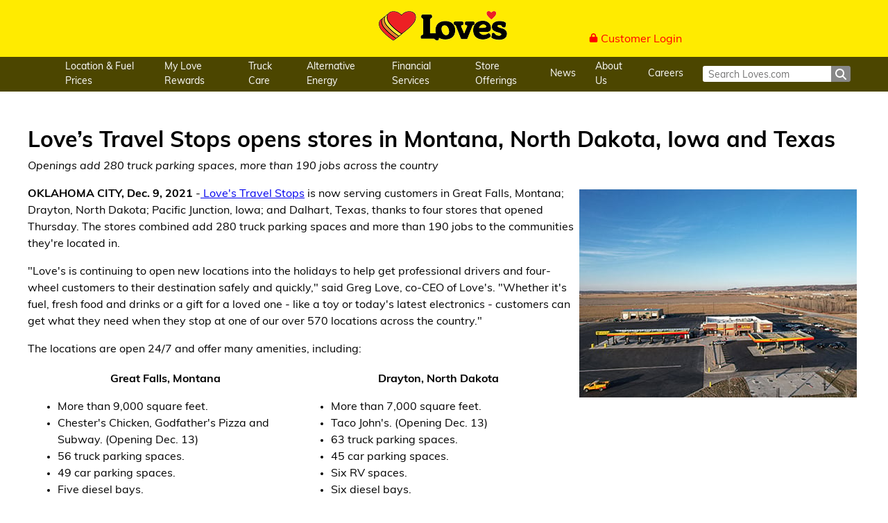

--- FILE ---
content_type: text/html; charset=utf-8
request_url: https://www.loves.com/en/news/2021/december/loves-travel-stops-opens-stores-in-montana-north-dakota-iowa-and-texas
body_size: 13441
content:
<!DOCTYPE html><html lang="en"><head><meta charSet="utf-8"/><meta name="viewport" content="width=device-width"/><title>Love’s Travel Stops opens stores in Montana, North Dakota, Iowa and Texas</title><meta name="description" content="Love’s Travel Stops is now serving customers in Great Falls, Montana; Drayton, North Dakota; Pacific Junction, Iowa; and Dalhart, Texas, thanks to four stores that opened Thursday. The stores combined add 280 truck parking spaces and more than 190 jobs to the communities they’re located in."/><meta name="keywords" content="Loves Travel Stops Montana North Dakota Iowa Texas truck parking retail jobs"/><meta name="og:description" content="Openings add 280 truck parking spaces, more than 190 jobs across the country"/><meta name="og:image" content="https://edge.sitecorecloud.io/lovestravela9dd-loves2161-lovesprod042a-cf5a/media/images/news/2021/december/704millscounty_1200x628.png?h=628&amp;iar=0&amp;w=1200"/><meta name="og:title" content="Love’s Travel Stops opens stores in Montana, North Dakota, Iowa and Texas"/><meta name="og:url" content="/news/2021/december/loves-travel-stops-opens-stores-in-montana-north-dakota-iowa-and-texas"/><meta name="article:type" content="content" data-react-helmet="true"/><meta name="next-head-count" content="10"/><link rel="stylesheet" href="https://www.loves.com/styles/default.css" type="text/css"/><link data-next-font="" rel="preconnect" href="/" crossorigin="anonymous"/><link rel="preload" href="https://www.loves.com/_next/static/css/c05e4f3060c2cfc5.css" as="style"/><link rel="stylesheet" href="https://www.loves.com/_next/static/css/c05e4f3060c2cfc5.css" data-n-g=""/><link rel="preload" href="https://www.loves.com/_next/static/css/a740a79bd3895b08.css" as="style"/><link rel="stylesheet" href="https://www.loves.com/_next/static/css/a740a79bd3895b08.css" data-n-p=""/><link rel="preload" href="https://www.loves.com/_next/static/css/cb02ba9b797198da.css" as="style"/><link rel="stylesheet" href="https://www.loves.com/_next/static/css/cb02ba9b797198da.css"/><noscript data-n-css=""></noscript><script defer="" nomodule="" src="https://www.loves.com/_next/static/chunks/polyfills-42372ed130431b0a.js"></script><script defer="" src="https://www.loves.com/_next/static/chunks/5456.a8b6a741a5b5e3b3.js"></script><script defer="" src="https://www.loves.com/_next/static/chunks/1093.5553c6b53c27ef12.js"></script><script src="https://www.loves.com/_next/static/chunks/webpack-cfe4859cc0e5603e.js" defer=""></script><script src="https://www.loves.com/_next/static/chunks/framework-a32fdada02556615.js" defer=""></script><script src="https://www.loves.com/_next/static/chunks/main-b7d2a2a19e6aba83.js" defer=""></script><script src="https://www.loves.com/_next/static/chunks/pages/_app-a83613db82d0bbf1.js" defer=""></script><script src="https://www.loves.com/_next/static/chunks/28455a0b-32a55a440b507ab5.js" defer=""></script><script src="https://www.loves.com/_next/static/chunks/0c4fd1c2-c104487bc8ebd963.js" defer=""></script><script src="https://www.loves.com/_next/static/chunks/a4a9677e-a6593fc27bb02faf.js" defer=""></script><script src="https://www.loves.com/_next/static/chunks/6619-23cc30e0bd4ee26b.js" defer=""></script><script src="https://www.loves.com/_next/static/chunks/1657-074cd85704faf9ed.js" defer=""></script><script src="https://www.loves.com/_next/static/chunks/pages/%5B%5B...path%5D%5D-d6826afb92abcc3f.js" defer=""></script><script src="https://www.loves.com/_next/static/e477dc986e4c15b82196d6fe3a4fb20fb9479bd4/_buildManifest.js" defer=""></script><script src="https://www.loves.com/_next/static/e477dc986e4c15b82196d6fe3a4fb20fb9479bd4/_ssgManifest.js" defer=""></script></head><body><div id="__next"><div class="prod-mode layout"><header><div id="header"><section class="desktop header_header__Y_01j"><article><div><button><svg aria-hidden="true" focusable="false" data-prefix="fas" data-icon="bars" class="svg-inline--fa fa-bars " role="img" xmlns="http://www.w3.org/2000/svg" viewBox="0 0 448 512"><path fill="currentColor" d="M0 96C0 78.3 14.3 64 32 64l384 0c17.7 0 32 14.3 32 32s-14.3 32-32 32L32 128C14.3 128 0 113.7 0 96zM0 256c0-17.7 14.3-32 32-32l384 0c17.7 0 32 14.3 32 32s-14.3 32-32 32L32 288c-17.7 0-32-14.3-32-32zM448 416c0 17.7-14.3 32-32 32L32 448c-17.7 0-32-14.3-32-32s14.3-32 32-32l384 0c17.7 0 32 14.3 32 32z"></path></svg></button></div><div><a href="/en"><span aria-hidden="true" style="display:block;width:0;height:0;overflow:hidden"></span><img alt="A Love&#x27;s logo" width="194" height="50" loading="eager" src="https://edge.sitecorecloud.io/lovestravela9dd-loves2161-lovesprod042a-cf5a/media/project/loves/default/logo_top-(2).png?h=50&amp;iar=0&amp;w=194"/></a></div><div><ul></ul><a href="https://fleetportal.loves.com/"><svg aria-hidden="true" focusable="false" data-prefix="fas" data-icon="lock" class="svg-inline--fa fa-lock " role="img" xmlns="http://www.w3.org/2000/svg" viewBox="0 0 448 512"><path fill="currentColor" d="M144 144l0 48 160 0 0-48c0-44.2-35.8-80-80-80s-80 35.8-80 80zM80 192l0-48C80 64.5 144.5 0 224 0s144 64.5 144 144l0 48 16 0c35.3 0 64 28.7 64 64l0 192c0 35.3-28.7 64-64 64L64 512c-35.3 0-64-28.7-64-64L0 256c0-35.3 28.7-64 64-64l16 0z"></path></svg> <!-- -->Customer Login</a></div></article><nav class="flyout-menu_flyout-menu__S5x8s"><ul role="navigation"><li><a title="" target="" class="" href="/location-and-fuel-price-search">Location &amp; Fuel Prices</a><ul><li><a title="EV Network" target="" class="" href="/ev-charging">EV Network</a></li><li><a href="https://www.camplife.com/campground/Loves+RV+Stops" target="_blank" rel="noopener noreferrer">RV Locations</a></li><li><a title="" target="" class="" href="/truck-services/truck-wash">Truck Wash Locations</a></li><li><a title="" target="" class="" href="/location-and-fuel-price-search/station-codes">Billing Station Codes</a></li></ul></li><li><a title="" target="" class="" href="/my-love-rewards">My Love Rewards</a><ul><li><a title="" target="" class="" href="/my-love-rewards/wifi">Love&#x27;s Wifi Rates &amp; Services</a></li><li><a title="" target="" class="" href="/my-love-rewards/my-love-rewards-contact-us">My Love Rewards Help</a></li><li><a title="" target="" class="" href="/my-love-rewards/loves-connect-app">Download Love&#x27;s Connect App</a></li></ul></li><li><a title="" target="" class="" href="/loves-truck-care-and-speedco">Truck Care</a><ul><li><a title="" target="" class="" href="/loves-truck-care-and-speedco/freightliner">Freightliner ExpressPoint</a></li><li><a title="" target="" class="" href="/loves-truck-care-and-speedco/international-navistar">International Certified Partner</a></li><li><a title="" target="" class="" href="/loves-truck-care-and-speedco/light-mechanical-and-batteries">Light Mechanical &amp; Batteries</a></li><li><a title="" target="" class="" href="/loves-truck-care-and-speedco/roadside-assistance">Emergency Roadside Assistance</a></li><li><a title="" target="" class="" href="/loves-truck-care-and-speedco/commercial-truck-oil-and-pm-services">Commercial Truck Oil &amp; PM Services</a></li><li><a title="" target="" class="" href="/loves-truck-care-and-speedco/loves-retread">Love&#x27;s Retread</a></li><li><a title="" target="" class="" href="/loves-truck-care-and-speedco/commercial-truck-tires">Tire Brand Offerings</a></li><li><a title="" target="" class="" href="/loves-truck-care-and-speedco/loves-fleet-view">Love&#x27;s Fleet V.I.E.W.</a></li><li><a title="" target="" class="" href="/loves-truck-care-and-speedco/truck-wash">Truck Wash</a></li><li><a title="" target="" class="" href="/loves-truck-care-and-speedco/truck-care-academy">Truck Care Academy</a></li></ul></li><li><a href="https://www.lovesalternativeenergy.com/" class="" title="" target="">Alternative Energy</a><ul><li><a href="https://www.lovesalternativeenergy.com/location-and-fuel-price-search" class="" title="Find our Fuel" target="">Find our Fuel</a></li><li><a href="https://www.lovesalternativeenergy.com/fuels-and-product" class="" title="Fuels and Products" target="">Fuels and Products</a></li><li><a href="https://www.lovesalternativeenergy.com/why-loves-alternative-energy" class="" title="Why Love&#x27;s Alternative Energy" target="">Why Love&#x27;s Alternative Energy</a></li></ul></li><li><a href="https://www.lovesfinancial.com/" target="_blank" rel="noopener noreferrer">Financial Services</a><ul><li><a href="https://www.lovesfinancial.com/service/freight-factoring" target="_blank" rel="noopener noreferrer">Freight Factoring</a></li><li><a href="https://www.lovesfinancial.com/loves-express-credit" target="_blank" rel="noopener noreferrer">Love&#x27;s Express Credit</a></li><li><a href="https://www.lovesfinancial.com/service/universal-billing-program" target="_blank" rel="noopener noreferrer">Love&#x27;s Universal Billing Program</a></li><li><a href="https://www.lovesfinancial.com/service/rfid" target="_blank" rel="noopener noreferrer">RFID (QuikQ)</a></li></ul></li><li><a title="" target="" class="" href="/store-offerings">Store Offerings</a><ul><li><a title="" target="" class="" href="/store-offerings/food-and-beverages">Food and Beverages</a></li><li><a title="" target="" class="" href="/store-offerings/electronics-apparel-loves-products">Electronics, Apparel and Love&#x27;s Products</a></li><li><a title="Love&#x27;s Exclusive Brands" target="" class="" href="/store-offerings/loves-exclusive-brands">Love&#x27;s Exclusive Brands</a></li><li><a title="Promos and Savings" target="" class="" href="/store-offerings/promos-and-savings">Promos and Savings</a></li><li><a href="https://loves.cashstar.com/store/recipient?locale=en-us" target="_blank" rel="noopener noreferrer">Gift Cards</a></li></ul></li><li><a title="" target="" class="" href="/news">News</a><ul><li><a title="" target="" class="" href="/news/newsroom">Newsroom</a></li></ul></li><li><a title="" target="" class="" href="/about-us">About Us</a><ul><li><a title="" target="" class="" href="/about-us/common-contact-us">Contact Us - General</a></li><li><a title="" target="" class="" href="/my-love-rewards/my-love-rewards-contact-us">My Love Rewards Help</a></li><li><a title="" target="" class="" href="/about-us/winter-fuel-program">The Winter Fuel Program</a></li><li><a title="" target="" class="" href="/about-us/common-contact-us/contact-fleet-sales">Fleet Solutions</a></li><li><a title="" target="" class="" href="/about-us/real-estate">Real Estate</a></li><li><a title="" target="" class="" href="/about-us/community-giving">Community Giving</a></li><li><a title="" target="" class="" href="/about-us/loves-racing">Love&#x27;s Racing</a></li><li><a href="https://www.lovesstorage.com/" target="_blank" rel="noopener noreferrer">Love&#x27;s Storage Solutions</a></li><li><a title="" target="" class="" href="/about-us/tom-love-legacy">Honoring Tom Love</a></li></ul></li><li><a href="https://jobs.loves.com/" target="_blank" rel="noopener noreferrer">Careers</a><ul></ul></li><li class="flyout-menu_search__5e_WP" role="search"><form class="search-box_search__8VGlz" aria-roledescription="site wide search box"><input type="text" placeholder="Search Loves.com" name="query"/><button type="submit"><svg aria-hidden="true" focusable="false" data-prefix="fas" data-icon="magnifying-glass" class="svg-inline--fa fa-magnifying-glass " role="img" xmlns="http://www.w3.org/2000/svg" viewBox="0 0 512 512"><path fill="currentColor" d="M416 208c0 45.9-14.9 88.3-40 122.7L502.6 457.4c12.5 12.5 12.5 32.8 0 45.3s-32.8 12.5-45.3 0L330.7 376c-34.4 25.2-76.8 40-122.7 40C93.1 416 0 322.9 0 208S93.1 0 208 0S416 93.1 416 208zM208 352a144 144 0 1 0 0-288 144 144 0 1 0 0 288z"></path></svg></button></form></li></ul></nav></section><section class="header_mobile-menu__o1sNr header_inactive__n_lU4 header_removed__m55wV"><aside class="mobile-menu_mobile-menu__3N4qn"><section><div><button><svg aria-hidden="true" focusable="false" data-prefix="fas" data-icon="chevron-left" class="svg-inline--fa fa-chevron-left " role="img" xmlns="http://www.w3.org/2000/svg" viewBox="0 0 320 512"><path fill="currentColor" d="M9.4 233.4c-12.5 12.5-12.5 32.8 0 45.3l192 192c12.5 12.5 32.8 12.5 45.3 0s12.5-32.8 0-45.3L77.3 256 246.6 86.6c12.5-12.5 12.5-32.8 0-45.3s-32.8-12.5-45.3 0l-192 192z"></path></svg></button><button><span aria-hidden="true" style="display:block;width:0;height:0;overflow:hidden"></span><img alt="A Love&#x27;s logo" width="160" height="unset" loading="eager" src="https://edge.sitecorecloud.io/lovestravela9dd-loves2161-lovesprod042a-cf5a/media/project/loves/default/logo_top-(2).png?h=50&amp;iar=0&amp;w=194"/></button></div><div><form class="search-box_search__8VGlz" aria-roledescription="site wide search box"><input type="text" placeholder="Search Loves.com" name="query"/><button type="submit"><svg aria-hidden="true" focusable="false" data-prefix="fas" data-icon="magnifying-glass" class="svg-inline--fa fa-magnifying-glass " role="img" xmlns="http://www.w3.org/2000/svg" viewBox="0 0 512 512"><path fill="currentColor" d="M416 208c0 45.9-14.9 88.3-40 122.7L502.6 457.4c12.5 12.5 12.5 32.8 0 45.3s-32.8 12.5-45.3 0L330.7 376c-34.4 25.2-76.8 40-122.7 40C93.1 416 0 322.9 0 208S93.1 0 208 0S416 93.1 416 208zM208 352a144 144 0 1 0 0-288 144 144 0 1 0 0 288z"></path></svg></button></form></div><div><a title="Customer Login" href="https://fleetportal.loves.com/"><svg aria-hidden="true" focusable="false" data-prefix="fas" data-icon="lock" class="svg-inline--fa fa-lock " role="img" xmlns="http://www.w3.org/2000/svg" viewBox="0 0 448 512"><path fill="currentColor" d="M144 144l0 48 160 0 0-48c0-44.2-35.8-80-80-80s-80 35.8-80 80zM80 192l0-48C80 64.5 144.5 0 224 0s144 64.5 144 144l0 48 16 0c35.3 0 64 28.7 64 64l0 192c0 35.3-28.7 64-64 64L64 512c-35.3 0-64-28.7-64-64L0 256c0-35.3 28.7-64 64-64l16 0z"></path></svg> <!-- -->Customer Login</a></div><ul><li class="mobile-menu-link_mobile-menu-link__qNZHv"><menu>Location and Fuel Prices<svg aria-hidden="true" focusable="false" data-prefix="fas" data-icon="angles-right" class="svg-inline--fa fa-angles-right " role="img" xmlns="http://www.w3.org/2000/svg" viewBox="0 0 512 512"><path fill="currentColor" d="M470.6 278.6c12.5-12.5 12.5-32.8 0-45.3l-160-160c-12.5-12.5-32.8-12.5-45.3 0s-12.5 32.8 0 45.3L402.7 256 265.4 393.4c-12.5 12.5-12.5 32.8 0 45.3s32.8 12.5 45.3 0l160-160zm-352 160l160-160c12.5-12.5 12.5-32.8 0-45.3l-160-160c-12.5-12.5-32.8-12.5-45.3 0s-12.5 32.8 0 45.3L210.7 256 73.4 393.4c-12.5 12.5-12.5 32.8 0 45.3s32.8 12.5 45.3 0z"></path></svg></menu></li><li class="mobile-menu-link_mobile-menu-link__qNZHv"><menu>My Love Rewards<svg aria-hidden="true" focusable="false" data-prefix="fas" data-icon="angles-right" class="svg-inline--fa fa-angles-right " role="img" xmlns="http://www.w3.org/2000/svg" viewBox="0 0 512 512"><path fill="currentColor" d="M470.6 278.6c12.5-12.5 12.5-32.8 0-45.3l-160-160c-12.5-12.5-32.8-12.5-45.3 0s-12.5 32.8 0 45.3L402.7 256 265.4 393.4c-12.5 12.5-12.5 32.8 0 45.3s32.8 12.5 45.3 0l160-160zm-352 160l160-160c12.5-12.5 12.5-32.8 0-45.3l-160-160c-12.5-12.5-32.8-12.5-45.3 0s-12.5 32.8 0 45.3L210.7 256 73.4 393.4c-12.5 12.5-12.5 32.8 0 45.3s32.8 12.5 45.3 0z"></path></svg></menu></li><li class="mobile-menu-link_mobile-menu-link__qNZHv"><menu>Truck Care<svg aria-hidden="true" focusable="false" data-prefix="fas" data-icon="angles-right" class="svg-inline--fa fa-angles-right " role="img" xmlns="http://www.w3.org/2000/svg" viewBox="0 0 512 512"><path fill="currentColor" d="M470.6 278.6c12.5-12.5 12.5-32.8 0-45.3l-160-160c-12.5-12.5-32.8-12.5-45.3 0s-12.5 32.8 0 45.3L402.7 256 265.4 393.4c-12.5 12.5-12.5 32.8 0 45.3s32.8 12.5 45.3 0l160-160zm-352 160l160-160c12.5-12.5 12.5-32.8 0-45.3l-160-160c-12.5-12.5-32.8-12.5-45.3 0s-12.5 32.8 0 45.3L210.7 256 73.4 393.4c-12.5 12.5-12.5 32.8 0 45.3s32.8 12.5 45.3 0z"></path></svg></menu></li><li class="mobile-menu-link_mobile-menu-link__qNZHv"><menu>Alternative Energy<svg aria-hidden="true" focusable="false" data-prefix="fas" data-icon="angles-right" class="svg-inline--fa fa-angles-right " role="img" xmlns="http://www.w3.org/2000/svg" viewBox="0 0 512 512"><path fill="currentColor" d="M470.6 278.6c12.5-12.5 12.5-32.8 0-45.3l-160-160c-12.5-12.5-32.8-12.5-45.3 0s-12.5 32.8 0 45.3L402.7 256 265.4 393.4c-12.5 12.5-12.5 32.8 0 45.3s32.8 12.5 45.3 0l160-160zm-352 160l160-160c12.5-12.5 12.5-32.8 0-45.3l-160-160c-12.5-12.5-32.8-12.5-45.3 0s-12.5 32.8 0 45.3L210.7 256 73.4 393.4c-12.5 12.5-12.5 32.8 0 45.3s32.8 12.5 45.3 0z"></path></svg></menu></li><li class="mobile-menu-link_mobile-menu-link__qNZHv"><menu>Financial Services<svg aria-hidden="true" focusable="false" data-prefix="fas" data-icon="angles-right" class="svg-inline--fa fa-angles-right " role="img" xmlns="http://www.w3.org/2000/svg" viewBox="0 0 512 512"><path fill="currentColor" d="M470.6 278.6c12.5-12.5 12.5-32.8 0-45.3l-160-160c-12.5-12.5-32.8-12.5-45.3 0s-12.5 32.8 0 45.3L402.7 256 265.4 393.4c-12.5 12.5-12.5 32.8 0 45.3s32.8 12.5 45.3 0l160-160zm-352 160l160-160c12.5-12.5 12.5-32.8 0-45.3l-160-160c-12.5-12.5-32.8-12.5-45.3 0s-12.5 32.8 0 45.3L210.7 256 73.4 393.4c-12.5 12.5-12.5 32.8 0 45.3s32.8 12.5 45.3 0z"></path></svg></menu></li><li class="mobile-menu-link_mobile-menu-link__qNZHv"><menu>Store Offerings<svg aria-hidden="true" focusable="false" data-prefix="fas" data-icon="angles-right" class="svg-inline--fa fa-angles-right " role="img" xmlns="http://www.w3.org/2000/svg" viewBox="0 0 512 512"><path fill="currentColor" d="M470.6 278.6c12.5-12.5 12.5-32.8 0-45.3l-160-160c-12.5-12.5-32.8-12.5-45.3 0s-12.5 32.8 0 45.3L402.7 256 265.4 393.4c-12.5 12.5-12.5 32.8 0 45.3s32.8 12.5 45.3 0l160-160zm-352 160l160-160c12.5-12.5 12.5-32.8 0-45.3l-160-160c-12.5-12.5-32.8-12.5-45.3 0s-12.5 32.8 0 45.3L210.7 256 73.4 393.4c-12.5 12.5-12.5 32.8 0 45.3s32.8 12.5 45.3 0z"></path></svg></menu></li><li class="mobile-menu-link_mobile-menu-link__qNZHv"><menu>News<svg aria-hidden="true" focusable="false" data-prefix="fas" data-icon="angles-right" class="svg-inline--fa fa-angles-right " role="img" xmlns="http://www.w3.org/2000/svg" viewBox="0 0 512 512"><path fill="currentColor" d="M470.6 278.6c12.5-12.5 12.5-32.8 0-45.3l-160-160c-12.5-12.5-32.8-12.5-45.3 0s-12.5 32.8 0 45.3L402.7 256 265.4 393.4c-12.5 12.5-12.5 32.8 0 45.3s32.8 12.5 45.3 0l160-160zm-352 160l160-160c12.5-12.5 12.5-32.8 0-45.3l-160-160c-12.5-12.5-32.8-12.5-45.3 0s-12.5 32.8 0 45.3L210.7 256 73.4 393.4c-12.5 12.5-12.5 32.8 0 45.3s32.8 12.5 45.3 0z"></path></svg></menu></li><li class="mobile-menu-link_mobile-menu-link__qNZHv"><menu>About Us<svg aria-hidden="true" focusable="false" data-prefix="fas" data-icon="angles-right" class="svg-inline--fa fa-angles-right " role="img" xmlns="http://www.w3.org/2000/svg" viewBox="0 0 512 512"><path fill="currentColor" d="M470.6 278.6c12.5-12.5 12.5-32.8 0-45.3l-160-160c-12.5-12.5-32.8-12.5-45.3 0s-12.5 32.8 0 45.3L402.7 256 265.4 393.4c-12.5 12.5-12.5 32.8 0 45.3s32.8 12.5 45.3 0l160-160zm-352 160l160-160c12.5-12.5 12.5-32.8 0-45.3l-160-160c-12.5-12.5-32.8-12.5-45.3 0s-12.5 32.8 0 45.3L210.7 256 73.4 393.4c-12.5 12.5-12.5 32.8 0 45.3s32.8 12.5 45.3 0z"></path></svg></menu></li><li class="mobile-menu-link_mobile-menu-link__qNZHv"><menu>Careers<svg aria-hidden="true" focusable="false" data-prefix="fas" data-icon="angles-right" class="svg-inline--fa fa-angles-right " role="img" xmlns="http://www.w3.org/2000/svg" viewBox="0 0 512 512"><path fill="currentColor" d="M470.6 278.6c12.5-12.5 12.5-32.8 0-45.3l-160-160c-12.5-12.5-32.8-12.5-45.3 0s-12.5 32.8 0 45.3L402.7 256 265.4 393.4c-12.5 12.5-12.5 32.8 0 45.3s32.8 12.5 45.3 0l160-160zm-352 160l160-160c12.5-12.5 12.5-32.8 0-45.3l-160-160c-12.5-12.5-32.8-12.5-45.3 0s-12.5 32.8 0 45.3L210.7 256 73.4 393.4c-12.5 12.5-12.5 32.8 0 45.3s32.8 12.5 45.3 0z"></path></svg></menu></li><ul role="navigation" class="mobile-sub-menu_mobile-sub-menu__Kjpph  mobile-sub-menu_close__h8ZWU"><li><svg aria-hidden="true" focusable="false" data-prefix="fas" data-icon="chevron-left" class="svg-inline--fa fa-chevron-left " role="img" xmlns="http://www.w3.org/2000/svg" viewBox="0 0 320 512"><path fill="currentColor" d="M9.4 233.4c-12.5 12.5-12.5 32.8 0 45.3l192 192c12.5 12.5 32.8 12.5 45.3 0s12.5-32.8 0-45.3L77.3 256 246.6 86.6c12.5-12.5 12.5-32.8 0-45.3s-32.8-12.5-45.3 0l-192 192z"></path></svg> <i class="mr-2 text-sm mobile-sub-menu_back-arrow__RfUmu"></i>Back</li></ul></ul></section></aside></section></div></header><main><div id="content"><section class=" grid_grid__1gkVX" data-columns="1" role=" grid"><section class="news-page-item_new-page-item__6slY1"><h1>Love’s Travel Stops opens stores in Montana, North Dakota, Iowa and Texas</h1><i data-subtitle="[object Object]">Openings add 280 truck parking spaces, more than 190 jobs across the country</i><div class=" "><div><p><img alt="aerial photo of Love's Travel Stop in Pacific Junction, Iowa" src="https://edge.sitecorecloud.io/lovestravela9dd-loves2161-lovesprod042a-cf5a/media/images/newsandblogs/2021/704millscounty_400x300.png?h=300&amp;w=400" style="width: 400px; height: 300px; float: right; margin: 5px;" /><strong>OKLAHOMA CITY, Dec. 9, 2021
</strong>
-<a href="/en/">
Love's Travel Stops</a> is now serving customers in Great Falls, Montana; Drayton, North Dakota; Pacific Junction, Iowa; and Dalhart, Texas, thanks to four stores that opened Thursday. The stores combined add 280 truck parking spaces and more than 190 jobs to the communities they're located in.</p>
<p>
"Love's is continuing to open new locations into the holidays to help get professional drivers and four-wheel customers to their destination safely and quickly," said Greg Love, co-CEO of Love's. "Whether it's fuel, fresh food and drinks or a gift for a loved one - like a toy or today's latest electronics - customers can get what they need when they stop at one of our over 570 locations across the country."
</p>
<p>
The locations are open 24/7 and offer many amenities, including:</p>
<table>
    <tbody>
        <tr>
            <td style="text-align: left; vertical-align: top;">
            <p style="text-align: center;"><strong>Great Falls, Montana</strong></p>
            <ul role="list">
                <li>More than 9,000 square feet.</li>
                <li>Chester's Chicken, Godfather's Pizza and Subway. (Opening Dec. 13)</li>
                <li>56 truck parking spaces.</li>
                <li>49 car parking spaces.</li>
                <li>Five diesel bays.</li>
                <li>Four showers.</li>
                <li>Laundry facilities.</li>
                <li>CAT scale.</li>
                <li>Bean-to-cup gourmet coffee.</li>
                <li>Brand-name snacks.</li>
                <li>Fresh Kitchen concept.</li>
                <li>Mobile to Go Zone with the latest GPS, headsets and smartphone accessories.</li>
                <li>Dog park.</li>
            </ul>
            </td>
            <td style="text-align: left; vertical-align: top;">
            <p style="text-align: center;"><strong>Drayton, North Dakota</strong></p>
            <ul role="list">
                <li>More than 7,000 square feet.</li>
                <li>Taco John's. (Opening Dec. 13)</li>
                <li>63 truck parking spaces.</li>
                <li>45 car parking spaces.</li>
                <li>Six RV spaces.</li>
                <li>Six diesel bays.</li>
                <li>Four showers.</li>
                <li>Laundry facilities.</li>
                <li>CAT scale.</li>
                <li>Bean-to-cup gourmet coffee.</li>
                <li>Brand-name snacks.</li>
                <li>Fresh Kitchen concept.</li>
                <li>Mobile to Go Zone with the latest GPS, headsets and smartphone accessories.</li>
                <li>Dog park.</li>
            </ul>
            </td>
        </tr>
        <tr>
            <td style="text-align: left; vertical-align: top;">
            <p style="text-align: center;"><strong>Pacific Junction, Iowa</strong></p>
            <ul role="list">
                <li>More than 10,000 square feet.</li>
                <li>Subway.</li>
                <li>84 truck parking spaces.</li>
                <li>51 car parking spaces.</li>
                <li>Three RV spaces.</li>
                <li>Six diesel bays.</li>
                <li>Five showers.</li>
                <li>Laundry facilities.</li>
                <li>CAT scale.</li>
                <li>Bean-to-cup gourmet coffee.</li>
                <li>Brand-name snacks.</li>
                <li>Fresh Kitchen concept.</li>
                <li>Mobile to Go Zone with the latest GPS, headsets and smartphone accessories.</li>
                <li>Dog park.</li>
            </ul>
            </td>
            <td style="text-align: left; vertical-align: top;">
            <p style="text-align: center;"><strong>Dalhart, Texas</strong></p>
            <ul role="list">
                <li>More than 8,000 square feet.</li>
                <li>Chester's Chicken and Godfather's Pizza. (Opening Dec. 13)</li>
                <li>77 truck parking spaces.</li>
                <li>48 car parking spaces.</li>
                <li>Five RV spaces.</li>
                <li>Five diesel bays.</li>
                <li>Four showers.</li>
                <li>Laundry facilities.</li>
                <li>CAT scale.</li>
                <li>Bean-to-cup gourmet coffee.</li>
                <li>Brand-name snacks.</li>
                <li>Fresh Kitchen concept.</li>
                <li>Mobile to Go Zone with the latest GPS, headsets and smartphone accessories.</li>
                <li>Dog park.&nbsp;</li>
            </ul>
            </td>
        </tr>
    </tbody>
</table>
<p>
In honor of the grand openings, Love's will donate $2,000 to nonprofits in each town. The donation will go to CASA-CAN in Great Falls, Montana; the Twilight Fund in Dalhart, Texas; an organization chosen at a later date in Drayton, North Dakota, and it will be split between Glenwood Public Schools and the Glenwood Public Library in Pacific Junction, Iowa.
</p>
<p><strong>About Love's Travel Stops</strong></p>
<p>Love's Travel Stops is the nation's leading travel stop network with more than 570 locations in 41 states. Founded in 1964 and headquartered in Oklahoma City, the company remains family-owned and operated and employs more than 34,000 people. Love's provides professional truck drivers and motorists with 24-hour access to clean and safe places to purchase gasoline, diesel fuel, fresh coffee, restaurant offerings and more. Love's has over 420 truck service centers, which include Speedco and Love's Truck Care. Love's and Speedco combined is the largest oil change, preventive maintenance and total truck care nationwide network with over 1,500 maintenance bays and 1,200 emergency roadside vehicles. Love's is committed to providing customers with "Clean Places, Friendly Faces" at every stop. To learn more, visit
<a href="/en/">loves.com</a>&nbsp;or follow the company on
<a href="https://www.facebook.com/lovestravelstops/" rel="noopener noreferrer" target="_blank">
Facebook</a>, <a href="https://www.instagram.com/lovestravelstops/" rel="noopener noreferrer" target="_blank">Instagram</a>, <a href="https://www.linkedin.com/company/love's-travel-stops" rel="noopener noreferrer" target="_blank">LinkedIn</a> or <a href="https://twitter.com/LovesTravelStop" rel="noopener noreferrer" target="_blank">Twitter</a>.</p></div></div></section></section></div></main><div id="recaptcha-container"></div><footer><div id="footer"><section class="footer_footer__rgMgJ"><article><ul class="footer_footerlinks__Jwdaf"><li><a href="/legal-pages/terms-of-use">Terms of Use</a></li><li><a href="/legal-pages/privacy-policy">Privacy Policy</a></li><li><a href="/legal-pages/california-supply-chain-act">CA Supply Chain Act</a></li><li><a href="/about-us/common-contact-us">Contact Us</a></li><li><a href="https://theheartbeat.loves.com/">Employee Login</a></li><li><div>Manage Cookie Preferences</div></li><li><a href="/pricesblendstax">Prices, Blends &amp; Tax Exemption Procedures</a></li><li><a href="https://jobs.loves.com/transparency-in-coverage">Transparency in Health Coverage</a></li><li><a href="/1095-c-forms">1095C Request Notice</a></li><li><a href="https://jobs.loves.com/content/Former-Employees/?locale=en_US&amp;previewLink=true&amp;overrideEmployeeLogin=false&amp;referrerSave=false">Former Employees - W2 Information</a></li></ul><div class="footer_copyright__h_OJo">Copyright © 2025 Love&#x27;s Travel Stops &amp; Country Stores. All Rights Reserved.</div><ul class="footer_footersoclinks__qj_kZ"><li><a href="https://www.facebook.com/lovestravelstops/"><span aria-hidden="true" style="display:block;width:0;height:0;overflow:hidden"></span><img alt="facebook logo" width="21" height="24" loading="eager" src="https://edge.sitecorecloud.io/lovestravela9dd-loves2161-lovesprod042a-cf5a/media/project/loves/footer/facebook.svg?iar=0"/></a></li><li><a href="https://www.instagram.com/lovestravelstops/"><span aria-hidden="true" style="display:block;width:0;height:0;overflow:hidden"></span><img alt="instagram logo" width="21" height="24" loading="eager" src="https://edge.sitecorecloud.io/lovestravela9dd-loves2161-lovesprod042a-cf5a/media/project/loves/footer/instagram.svg?iar=0"/></a></li><li><a href="https://x.com/LovesTravelStop"><span aria-hidden="true" style="display:block;width:0;height:0;overflow:hidden"></span><img alt="X logo " width="21" height="24" loading="eager" src="https://edge.sitecorecloud.io/lovestravela9dd-loves2161-lovesprod042a-cf5a/media/images/social-icons/2023-new/web23_x_icon_white_120623.svg?h=22&amp;iar=0&amp;w=22"/></a></li><li><a href="https://www.tiktok.com/@officiallovestravelstops?lang=en"><span aria-hidden="true" style="display:block;width:0;height:0;overflow:hidden"></span><img alt="tiktok logo" width="21" height="24" loading="eager" src="https://edge.sitecorecloud.io/lovestravela9dd-loves2161-lovesprod042a-cf5a/media/project/loves/footer/tiktok.svg?iar=0"/></a></li><li><a href="https://www.youtube.com/user/LovesTravelStops"><span aria-hidden="true" style="display:block;width:0;height:0;overflow:hidden"></span><img alt="youtube logo" width="21" height="24" loading="eager" src="https://edge.sitecorecloud.io/lovestravela9dd-loves2161-lovesprod042a-cf5a/media/project/loves/footer/youtube.svg?iar=0"/></a></li><li><a href="https://www.linkedin.com/company/love&#x27;s-travel-stops"><span aria-hidden="true" style="display:block;width:0;height:0;overflow:hidden"></span><img alt="linkedin logo" width="21" height="24" loading="eager" src="https://edge.sitecorecloud.io/lovestravela9dd-loves2161-lovesprod042a-cf5a/media/project/loves/footer/linkedin.svg?iar=0"/></a></li></ul></article></section></div></footer></div><p class="timestamp" hidden="">2025-12-16T17:29:35.077Z</p></div><script id="__NEXT_DATA__" type="application/json">{"props":{"pageProps":{"site":{"name":"Default","language":"en","hostName":"*","pointOfSale":{"en":""}},"locale":"en","layoutData":{"sitecore":{"context":{"pageEditing":false,"site":{"name":"Default"},"pageState":"normal","editMode":"chromes","language":"en","itemPath":"/news/2021/december/loves-travel-stops-opens-stores-in-montana-north-dakota-iowa-and-texas","variantId":"_default"},"route":{"name":"loves-travel-stops-opens-stores-in-montana-north-dakota-iowa-and-texas","displayName":"loves-travel-stops-opens-stores-in-montana-north-dakota-iowa-and-texas","fields":{"image":{"value":{"src":"https://edge.sitecorecloud.io/lovestravela9dd-loves2161-lovesprod042a-cf5a/media/images/newsandblogs/2021/704millscounty_400x300.png?h=300\u0026iar=0\u0026w=400","alt":"aerial photo of Love's Travel Stop in Pacific Junction, Iowa","width":"400","height":"300"}},"pageTitle":{"value":"Love’s Travel Stops opens stores in Montana, North Dakota, Iowa and Texas"},"subTitle":{"value":"Openings add 280 truck parking spaces, more than 190 jobs across the country"},"publishedDate":{"value":"2021-12-09T13:55:00Z"},"title":{"value":"Love’s Travel Stops opens stores in Montana, North Dakota, Iowa and Texas"},"content":{"value":"\u003cp\u003e\u003cimg alt=\"aerial photo of Love's Travel Stop in Pacific Junction, Iowa\" src=\"https://edge.sitecorecloud.io/lovestravela9dd-loves2161-lovesprod042a-cf5a/media/images/newsandblogs/2021/704millscounty_400x300.png?h=300\u0026amp;w=400\" style=\"width: 400px; height: 300px; float: right; margin: 5px;\" /\u003e\u003cstrong\u003eOKLAHOMA CITY, Dec. 9, 2021\n\u003c/strong\u003e\n-\u003ca href=\"/en/\"\u003e\nLove's Travel Stops\u003c/a\u003e is now serving customers in Great Falls, Montana; Drayton, North Dakota; Pacific Junction, Iowa; and Dalhart, Texas, thanks to four stores that opened Thursday. The stores combined add 280 truck parking spaces and more than 190 jobs to the communities they're located in.\u003c/p\u003e\n\u003cp\u003e\n\"Love's is continuing to open new locations into the holidays to help get professional drivers and four-wheel customers to their destination safely and quickly,\" said Greg Love, co-CEO of Love's. \"Whether it's fuel, fresh food and drinks or a gift for a loved one - like a toy or today's latest electronics - customers can get what they need when they stop at one of our over 570 locations across the country.\"\n\u003c/p\u003e\n\u003cp\u003e\nThe locations are open 24/7 and offer many amenities, including:\u003c/p\u003e\n\u003ctable\u003e\n    \u003ctbody\u003e\n        \u003ctr\u003e\n            \u003ctd style=\"text-align: left; vertical-align: top;\"\u003e\n            \u003cp style=\"text-align: center;\"\u003e\u003cstrong\u003eGreat Falls, Montana\u003c/strong\u003e\u003c/p\u003e\n            \u003cul role=\"list\"\u003e\n                \u003cli\u003eMore than 9,000 square feet.\u003c/li\u003e\n                \u003cli\u003eChester's Chicken, Godfather's Pizza and Subway. (Opening Dec. 13)\u003c/li\u003e\n                \u003cli\u003e56 truck parking spaces.\u003c/li\u003e\n                \u003cli\u003e49 car parking spaces.\u003c/li\u003e\n                \u003cli\u003eFive diesel bays.\u003c/li\u003e\n                \u003cli\u003eFour showers.\u003c/li\u003e\n                \u003cli\u003eLaundry facilities.\u003c/li\u003e\n                \u003cli\u003eCAT scale.\u003c/li\u003e\n                \u003cli\u003eBean-to-cup gourmet coffee.\u003c/li\u003e\n                \u003cli\u003eBrand-name snacks.\u003c/li\u003e\n                \u003cli\u003eFresh Kitchen concept.\u003c/li\u003e\n                \u003cli\u003eMobile to Go Zone with the latest GPS, headsets and smartphone accessories.\u003c/li\u003e\n                \u003cli\u003eDog park.\u003c/li\u003e\n            \u003c/ul\u003e\n            \u003c/td\u003e\n            \u003ctd style=\"text-align: left; vertical-align: top;\"\u003e\n            \u003cp style=\"text-align: center;\"\u003e\u003cstrong\u003eDrayton, North Dakota\u003c/strong\u003e\u003c/p\u003e\n            \u003cul role=\"list\"\u003e\n                \u003cli\u003eMore than 7,000 square feet.\u003c/li\u003e\n                \u003cli\u003eTaco John's. (Opening Dec. 13)\u003c/li\u003e\n                \u003cli\u003e63 truck parking spaces.\u003c/li\u003e\n                \u003cli\u003e45 car parking spaces.\u003c/li\u003e\n                \u003cli\u003eSix RV spaces.\u003c/li\u003e\n                \u003cli\u003eSix diesel bays.\u003c/li\u003e\n                \u003cli\u003eFour showers.\u003c/li\u003e\n                \u003cli\u003eLaundry facilities.\u003c/li\u003e\n                \u003cli\u003eCAT scale.\u003c/li\u003e\n                \u003cli\u003eBean-to-cup gourmet coffee.\u003c/li\u003e\n                \u003cli\u003eBrand-name snacks.\u003c/li\u003e\n                \u003cli\u003eFresh Kitchen concept.\u003c/li\u003e\n                \u003cli\u003eMobile to Go Zone with the latest GPS, headsets and smartphone accessories.\u003c/li\u003e\n                \u003cli\u003eDog park.\u003c/li\u003e\n            \u003c/ul\u003e\n            \u003c/td\u003e\n        \u003c/tr\u003e\n        \u003ctr\u003e\n            \u003ctd style=\"text-align: left; vertical-align: top;\"\u003e\n            \u003cp style=\"text-align: center;\"\u003e\u003cstrong\u003ePacific Junction, Iowa\u003c/strong\u003e\u003c/p\u003e\n            \u003cul role=\"list\"\u003e\n                \u003cli\u003eMore than 10,000 square feet.\u003c/li\u003e\n                \u003cli\u003eSubway.\u003c/li\u003e\n                \u003cli\u003e84 truck parking spaces.\u003c/li\u003e\n                \u003cli\u003e51 car parking spaces.\u003c/li\u003e\n                \u003cli\u003eThree RV spaces.\u003c/li\u003e\n                \u003cli\u003eSix diesel bays.\u003c/li\u003e\n                \u003cli\u003eFive showers.\u003c/li\u003e\n                \u003cli\u003eLaundry facilities.\u003c/li\u003e\n                \u003cli\u003eCAT scale.\u003c/li\u003e\n                \u003cli\u003eBean-to-cup gourmet coffee.\u003c/li\u003e\n                \u003cli\u003eBrand-name snacks.\u003c/li\u003e\n                \u003cli\u003eFresh Kitchen concept.\u003c/li\u003e\n                \u003cli\u003eMobile to Go Zone with the latest GPS, headsets and smartphone accessories.\u003c/li\u003e\n                \u003cli\u003eDog park.\u003c/li\u003e\n            \u003c/ul\u003e\n            \u003c/td\u003e\n            \u003ctd style=\"text-align: left; vertical-align: top;\"\u003e\n            \u003cp style=\"text-align: center;\"\u003e\u003cstrong\u003eDalhart, Texas\u003c/strong\u003e\u003c/p\u003e\n            \u003cul role=\"list\"\u003e\n                \u003cli\u003eMore than 8,000 square feet.\u003c/li\u003e\n                \u003cli\u003eChester's Chicken and Godfather's Pizza. (Opening Dec. 13)\u003c/li\u003e\n                \u003cli\u003e77 truck parking spaces.\u003c/li\u003e\n                \u003cli\u003e48 car parking spaces.\u003c/li\u003e\n                \u003cli\u003eFive RV spaces.\u003c/li\u003e\n                \u003cli\u003eFive diesel bays.\u003c/li\u003e\n                \u003cli\u003eFour showers.\u003c/li\u003e\n                \u003cli\u003eLaundry facilities.\u003c/li\u003e\n                \u003cli\u003eCAT scale.\u003c/li\u003e\n                \u003cli\u003eBean-to-cup gourmet coffee.\u003c/li\u003e\n                \u003cli\u003eBrand-name snacks.\u003c/li\u003e\n                \u003cli\u003eFresh Kitchen concept.\u003c/li\u003e\n                \u003cli\u003eMobile to Go Zone with the latest GPS, headsets and smartphone accessories.\u003c/li\u003e\n                \u003cli\u003eDog park.\u0026nbsp;\u003c/li\u003e\n            \u003c/ul\u003e\n            \u003c/td\u003e\n        \u003c/tr\u003e\n    \u003c/tbody\u003e\n\u003c/table\u003e\n\u003cp\u003e\nIn honor of the grand openings, Love's will donate $2,000 to nonprofits in each town. The donation will go to CASA-CAN in Great Falls, Montana; the Twilight Fund in Dalhart, Texas; an organization chosen at a later date in Drayton, North Dakota, and it will be split between Glenwood Public Schools and the Glenwood Public Library in Pacific Junction, Iowa.\n\u003c/p\u003e\n\u003cp\u003e\u003cstrong\u003eAbout Love's Travel Stops\u003c/strong\u003e\u003c/p\u003e\n\u003cp\u003eLove's Travel Stops is the nation's leading travel stop network with more than 570 locations in 41 states. Founded in 1964 and headquartered in Oklahoma City, the company remains family-owned and operated and employs more than 34,000 people. Love's provides professional truck drivers and motorists with 24-hour access to clean and safe places to purchase gasoline, diesel fuel, fresh coffee, restaurant offerings and more. Love's has over 420 truck service centers, which include Speedco and Love's Truck Care. Love's and Speedco combined is the largest oil change, preventive maintenance and total truck care nationwide network with over 1,500 maintenance bays and 1,200 emergency roadside vehicles. Love's is committed to providing customers with \"Clean Places, Friendly Faces\" at every stop. To learn more, visit\n\u003ca href=\"/en/\"\u003eloves.com\u003c/a\u003e\u0026nbsp;or follow the company on\n\u003ca href=\"https://www.facebook.com/lovestravelstops/\" rel=\"noopener noreferrer\" target=\"_blank\"\u003e\nFacebook\u003c/a\u003e, \u003ca href=\"https://www.instagram.com/lovestravelstops/\" rel=\"noopener noreferrer\" target=\"_blank\"\u003eInstagram\u003c/a\u003e, \u003ca href=\"https://www.linkedin.com/company/love's-travel-stops\" rel=\"noopener noreferrer\" target=\"_blank\"\u003eLinkedIn\u003c/a\u003e or \u003ca href=\"https://twitter.com/LovesTravelStop\" rel=\"noopener noreferrer\" target=\"_blank\"\u003eTwitter\u003c/a\u003e.\u003c/p\u003e"},"hideFromArchive":{"value":false},"breadcrumbTitle":{"value":"Love’s opens stores in Montana, North Dakota, Iowa and Texas"},"navigationClass":null,"navigationFilter":[],"navigationTitle":{"value":"loves-travel-stops-opens-stores-in-montana-north-dakota-iowa-and-texas"},"sxaTags":[],"pageDesign":null,"selectModalForPageLoad":null,"metaTitle":{"value":"Love’s Travel Stops opens stores in Montana, North Dakota, Iowa and Texas"},"metaDescription":{"value":"Love’s Travel Stops is now serving customers in Great Falls, Montana; Drayton, North Dakota; Pacific Junction, Iowa; and Dalhart, Texas, thanks to four stores that opened Thursday. The stores combined add 280 truck parking spaces and more than 190 jobs to the communities they’re located in."},"metaKeywords":{"value":"Loves Travel Stops Montana North Dakota Iowa Texas truck parking retail jobs"},"metaTagAttribute-Twitter":{"value":""},"twitter-card":{"id":"32f6a4e4-93dd-4a9c-aa60-cdedb0bedabb","url":"/en/sitecore/system/settings/feature/experience-accelerator/sitemetadata/enums/twitter-card-types/summary-card-with-large-image","name":"Summary Card with Large Image","displayName":"Summary Card with Large Image","fields":{"value":{"value":"summary_large_image"}}},"twitterImage":{"value":{}},"twitterDescription":{"value":""},"twitterSite":{"value":""},"og-image":{"value":{"src":"https://edge.sitecorecloud.io/lovestravela9dd-loves2161-lovesprod042a-cf5a/media/images/news/2021/december/704millscounty_1200x628.png?h=628\u0026iar=0\u0026w=1200","alt":"aerial photo of Love's Travel Stop in Pacific Junction, Iowa","width":"1200","height":"628"}},"og-url":{"value":{"text":"","anchor":"","linktype":"internal","class":"","title":"","target":"","querystring":"","id":"{5E80CDCD-32E3-497E-BA32-2B263CFFCD87}","href":"/news/2021/december/loves-travel-stops-opens-stores-in-montana-north-dakota-iowa-and-texas"}},"openGraphAppId":{"value":""},"metaTagAttribute-OpenGraph":{"value":"property"},"og-description":{"value":"Openings add 280 truck parking spaces, more than 190 jobs across the country"},"og-title":{"value":"Love’s Travel Stops opens stores in Montana, North Dakota, Iowa and Texas"},"openGraphAdmins":{"value":""}},"databaseName":"master","deviceId":"fe5d7fdf-89c0-4d99-9aa3-b5fbd009c9f3","itemId":"5e80cdcd-32e3-497e-ba32-2b263cffcd87","itemLanguage":"en","itemVersion":1,"layoutId":"9b2b062e-8804-43ab-a38a-7723e53c3f65","templateId":"e91ac601-9acf-40eb-8ca0-8fa946df3912","templateName":"News Page","placeholders":{"header":[{"uid":"7205f58e-b9f6-464c-86ac-e2ab3ccfeda6","componentName":"Header","dataSource":"{DF159C6D-2EBF-4DC4-8995-81A4CF071900}","fields":{"data":{"datasource":{"id":"DF159C6D2EBF4DC4899581A4CF071900"}}}}],"main":[{"uid":"3c5f4a5b-5061-4820-af8f-ad838725dea2","componentName":"Grid","dataSource":"","params":{"gridColumns":"1","dynamicPlaceholderId":"1","fieldNames":"Default"},"placeholders":{"grid-{*}":[{"uid":"39541c72-a9b0-411f-8a24-6b07c196f30d","componentName":"NewsPageItem","dataSource":"","params":{"cacheClearingBehavior":"Clear on publish"},"fields":{"image":{"value":{"src":"https://edge.sitecorecloud.io/lovestravela9dd-loves2161-lovesprod042a-cf5a/media/images/newsandblogs/2021/704millscounty_400x300.png?h=300\u0026iar=0\u0026w=400","alt":"aerial photo of Love's Travel Stop in Pacific Junction, Iowa","width":"400","height":"300"}},"pageTitle":{"value":"Love’s Travel Stops opens stores in Montana, North Dakota, Iowa and Texas"},"subTitle":{"value":"Openings add 280 truck parking spaces, more than 190 jobs across the country"},"publishedDate":{"value":"2021-12-09T13:55:00Z"},"title":{"value":"Love’s Travel Stops opens stores in Montana, North Dakota, Iowa and Texas"},"content":{"value":"\u003cp\u003e\u003cimg alt=\"aerial photo of Love's Travel Stop in Pacific Junction, Iowa\" src=\"https://edge.sitecorecloud.io/lovestravela9dd-loves2161-lovesprod042a-cf5a/media/images/newsandblogs/2021/704millscounty_400x300.png?h=300\u0026amp;w=400\" style=\"width: 400px; height: 300px; float: right; margin: 5px;\" /\u003e\u003cstrong\u003eOKLAHOMA CITY, Dec. 9, 2021\n\u003c/strong\u003e\n-\u003ca href=\"/en/\"\u003e\nLove's Travel Stops\u003c/a\u003e is now serving customers in Great Falls, Montana; Drayton, North Dakota; Pacific Junction, Iowa; and Dalhart, Texas, thanks to four stores that opened Thursday. The stores combined add 280 truck parking spaces and more than 190 jobs to the communities they're located in.\u003c/p\u003e\n\u003cp\u003e\n\"Love's is continuing to open new locations into the holidays to help get professional drivers and four-wheel customers to their destination safely and quickly,\" said Greg Love, co-CEO of Love's. \"Whether it's fuel, fresh food and drinks or a gift for a loved one - like a toy or today's latest electronics - customers can get what they need when they stop at one of our over 570 locations across the country.\"\n\u003c/p\u003e\n\u003cp\u003e\nThe locations are open 24/7 and offer many amenities, including:\u003c/p\u003e\n\u003ctable\u003e\n    \u003ctbody\u003e\n        \u003ctr\u003e\n            \u003ctd style=\"text-align: left; vertical-align: top;\"\u003e\n            \u003cp style=\"text-align: center;\"\u003e\u003cstrong\u003eGreat Falls, Montana\u003c/strong\u003e\u003c/p\u003e\n            \u003cul role=\"list\"\u003e\n                \u003cli\u003eMore than 9,000 square feet.\u003c/li\u003e\n                \u003cli\u003eChester's Chicken, Godfather's Pizza and Subway. (Opening Dec. 13)\u003c/li\u003e\n                \u003cli\u003e56 truck parking spaces.\u003c/li\u003e\n                \u003cli\u003e49 car parking spaces.\u003c/li\u003e\n                \u003cli\u003eFive diesel bays.\u003c/li\u003e\n                \u003cli\u003eFour showers.\u003c/li\u003e\n                \u003cli\u003eLaundry facilities.\u003c/li\u003e\n                \u003cli\u003eCAT scale.\u003c/li\u003e\n                \u003cli\u003eBean-to-cup gourmet coffee.\u003c/li\u003e\n                \u003cli\u003eBrand-name snacks.\u003c/li\u003e\n                \u003cli\u003eFresh Kitchen concept.\u003c/li\u003e\n                \u003cli\u003eMobile to Go Zone with the latest GPS, headsets and smartphone accessories.\u003c/li\u003e\n                \u003cli\u003eDog park.\u003c/li\u003e\n            \u003c/ul\u003e\n            \u003c/td\u003e\n            \u003ctd style=\"text-align: left; vertical-align: top;\"\u003e\n            \u003cp style=\"text-align: center;\"\u003e\u003cstrong\u003eDrayton, North Dakota\u003c/strong\u003e\u003c/p\u003e\n            \u003cul role=\"list\"\u003e\n                \u003cli\u003eMore than 7,000 square feet.\u003c/li\u003e\n                \u003cli\u003eTaco John's. (Opening Dec. 13)\u003c/li\u003e\n                \u003cli\u003e63 truck parking spaces.\u003c/li\u003e\n                \u003cli\u003e45 car parking spaces.\u003c/li\u003e\n                \u003cli\u003eSix RV spaces.\u003c/li\u003e\n                \u003cli\u003eSix diesel bays.\u003c/li\u003e\n                \u003cli\u003eFour showers.\u003c/li\u003e\n                \u003cli\u003eLaundry facilities.\u003c/li\u003e\n                \u003cli\u003eCAT scale.\u003c/li\u003e\n                \u003cli\u003eBean-to-cup gourmet coffee.\u003c/li\u003e\n                \u003cli\u003eBrand-name snacks.\u003c/li\u003e\n                \u003cli\u003eFresh Kitchen concept.\u003c/li\u003e\n                \u003cli\u003eMobile to Go Zone with the latest GPS, headsets and smartphone accessories.\u003c/li\u003e\n                \u003cli\u003eDog park.\u003c/li\u003e\n            \u003c/ul\u003e\n            \u003c/td\u003e\n        \u003c/tr\u003e\n        \u003ctr\u003e\n            \u003ctd style=\"text-align: left; vertical-align: top;\"\u003e\n            \u003cp style=\"text-align: center;\"\u003e\u003cstrong\u003ePacific Junction, Iowa\u003c/strong\u003e\u003c/p\u003e\n            \u003cul role=\"list\"\u003e\n                \u003cli\u003eMore than 10,000 square feet.\u003c/li\u003e\n                \u003cli\u003eSubway.\u003c/li\u003e\n                \u003cli\u003e84 truck parking spaces.\u003c/li\u003e\n                \u003cli\u003e51 car parking spaces.\u003c/li\u003e\n                \u003cli\u003eThree RV spaces.\u003c/li\u003e\n                \u003cli\u003eSix diesel bays.\u003c/li\u003e\n                \u003cli\u003eFive showers.\u003c/li\u003e\n                \u003cli\u003eLaundry facilities.\u003c/li\u003e\n                \u003cli\u003eCAT scale.\u003c/li\u003e\n                \u003cli\u003eBean-to-cup gourmet coffee.\u003c/li\u003e\n                \u003cli\u003eBrand-name snacks.\u003c/li\u003e\n                \u003cli\u003eFresh Kitchen concept.\u003c/li\u003e\n                \u003cli\u003eMobile to Go Zone with the latest GPS, headsets and smartphone accessories.\u003c/li\u003e\n                \u003cli\u003eDog park.\u003c/li\u003e\n            \u003c/ul\u003e\n            \u003c/td\u003e\n            \u003ctd style=\"text-align: left; vertical-align: top;\"\u003e\n            \u003cp style=\"text-align: center;\"\u003e\u003cstrong\u003eDalhart, Texas\u003c/strong\u003e\u003c/p\u003e\n            \u003cul role=\"list\"\u003e\n                \u003cli\u003eMore than 8,000 square feet.\u003c/li\u003e\n                \u003cli\u003eChester's Chicken and Godfather's Pizza. (Opening Dec. 13)\u003c/li\u003e\n                \u003cli\u003e77 truck parking spaces.\u003c/li\u003e\n                \u003cli\u003e48 car parking spaces.\u003c/li\u003e\n                \u003cli\u003eFive RV spaces.\u003c/li\u003e\n                \u003cli\u003eFive diesel bays.\u003c/li\u003e\n                \u003cli\u003eFour showers.\u003c/li\u003e\n                \u003cli\u003eLaundry facilities.\u003c/li\u003e\n                \u003cli\u003eCAT scale.\u003c/li\u003e\n                \u003cli\u003eBean-to-cup gourmet coffee.\u003c/li\u003e\n                \u003cli\u003eBrand-name snacks.\u003c/li\u003e\n                \u003cli\u003eFresh Kitchen concept.\u003c/li\u003e\n                \u003cli\u003eMobile to Go Zone with the latest GPS, headsets and smartphone accessories.\u003c/li\u003e\n                \u003cli\u003eDog park.\u0026nbsp;\u003c/li\u003e\n            \u003c/ul\u003e\n            \u003c/td\u003e\n        \u003c/tr\u003e\n    \u003c/tbody\u003e\n\u003c/table\u003e\n\u003cp\u003e\nIn honor of the grand openings, Love's will donate $2,000 to nonprofits in each town. The donation will go to CASA-CAN in Great Falls, Montana; the Twilight Fund in Dalhart, Texas; an organization chosen at a later date in Drayton, North Dakota, and it will be split between Glenwood Public Schools and the Glenwood Public Library in Pacific Junction, Iowa.\n\u003c/p\u003e\n\u003cp\u003e\u003cstrong\u003eAbout Love's Travel Stops\u003c/strong\u003e\u003c/p\u003e\n\u003cp\u003eLove's Travel Stops is the nation's leading travel stop network with more than 570 locations in 41 states. Founded in 1964 and headquartered in Oklahoma City, the company remains family-owned and operated and employs more than 34,000 people. Love's provides professional truck drivers and motorists with 24-hour access to clean and safe places to purchase gasoline, diesel fuel, fresh coffee, restaurant offerings and more. Love's has over 420 truck service centers, which include Speedco and Love's Truck Care. Love's and Speedco combined is the largest oil change, preventive maintenance and total truck care nationwide network with over 1,500 maintenance bays and 1,200 emergency roadside vehicles. Love's is committed to providing customers with \"Clean Places, Friendly Faces\" at every stop. To learn more, visit\n\u003ca href=\"/en/\"\u003eloves.com\u003c/a\u003e\u0026nbsp;or follow the company on\n\u003ca href=\"https://www.facebook.com/lovestravelstops/\" rel=\"noopener noreferrer\" target=\"_blank\"\u003e\nFacebook\u003c/a\u003e, \u003ca href=\"https://www.instagram.com/lovestravelstops/\" rel=\"noopener noreferrer\" target=\"_blank\"\u003eInstagram\u003c/a\u003e, \u003ca href=\"https://www.linkedin.com/company/love's-travel-stops\" rel=\"noopener noreferrer\" target=\"_blank\"\u003eLinkedIn\u003c/a\u003e or \u003ca href=\"https://twitter.com/LovesTravelStop\" rel=\"noopener noreferrer\" target=\"_blank\"\u003eTwitter\u003c/a\u003e.\u003c/p\u003e"},"hideFromArchive":{"value":false},"breadcrumbTitle":{"value":"Love’s opens stores in Montana, North Dakota, Iowa and Texas"},"navigationClass":null,"navigationFilter":[],"navigationTitle":{"value":"loves-travel-stops-opens-stores-in-montana-north-dakota-iowa-and-texas"},"sxaTags":[],"pageDesign":null,"selectModalForPageLoad":null,"metaTitle":{"value":"Love’s Travel Stops opens stores in Montana, North Dakota, Iowa and Texas"},"metaDescription":{"value":"Love’s Travel Stops is now serving customers in Great Falls, Montana; Drayton, North Dakota; Pacific Junction, Iowa; and Dalhart, Texas, thanks to four stores that opened Thursday. The stores combined add 280 truck parking spaces and more than 190 jobs to the communities they’re located in."},"metaKeywords":{"value":"Loves Travel Stops Montana North Dakota Iowa Texas truck parking retail jobs"},"metaTagAttribute-Twitter":{"value":""},"twitter-card":{"id":"32f6a4e4-93dd-4a9c-aa60-cdedb0bedabb","url":"/en/sitecore/system/settings/feature/experience-accelerator/sitemetadata/enums/twitter-card-types/summary-card-with-large-image","name":"Summary Card with Large Image","displayName":"Summary Card with Large Image","fields":{"value":{"value":"summary_large_image"}}},"twitterImage":{"value":{}},"twitterDescription":{"value":""},"twitterSite":{"value":""},"og-image":{"value":{"src":"https://edge.sitecorecloud.io/lovestravela9dd-loves2161-lovesprod042a-cf5a/media/images/news/2021/december/704millscounty_1200x628.png?h=628\u0026iar=0\u0026w=1200","alt":"aerial photo of Love's Travel Stop in Pacific Junction, Iowa","width":"1200","height":"628"}},"og-url":{"value":{"text":"","anchor":"","linktype":"internal","class":"","title":"","target":"","querystring":"","id":"{5E80CDCD-32E3-497E-BA32-2B263CFFCD87}","href":"/news/2021/december/loves-travel-stops-opens-stores-in-montana-north-dakota-iowa-and-texas"}},"openGraphAppId":{"value":""},"metaTagAttribute-OpenGraph":{"value":"property"},"og-description":{"value":"Openings add 280 truck parking spaces, more than 190 jobs across the country"},"og-title":{"value":"Love’s Travel Stops opens stores in Montana, North Dakota, Iowa and Texas"},"openGraphAdmins":{"value":""}}}]}}],"footer":[{"uid":"070839ab-2128-4fdc-a865-f22bc46fd256","componentName":"Footer","dataSource":"{F26E26EF-4ECC-41F7-ADF2-FC511544FC00}","fields":{"data":{"datasource":{"id":"F26E26EF4ECC41F7ADF2FC511544FC00"}}}}]}}}},"dictionary":{"locations-select-specialty-food":"Select Specialty Food","locations-fax":"Fax:","locations-tel":"Tel:","locations-exit":"Exit","locations-station-codes":"Station Codes","locations-accepted-payment-types":"Accepted Payment Types","locations-excel-export":"Export Locations In Excel","locations-store":"Store","locations-amenities":"Amenities","locations-restaurants":"Restaurants","header-login-text":"Customer Login","header-search-placeholder":"Search Loves.com","SearchPlaceholder":"test","FleetMap-Heading":"Please click your State / Province below to find the right representative for you."},"headLinks":[],"componentProps":{"7205f58e-b9f6-464c-86ac-e2ab3ccfeda6":{"data":{"id":"DF159C6D2EBF4DC4899581A4CF071900","name":"Header","logo":{"jsonValue":{"value":{"src":"https://edge.sitecorecloud.io/lovestravela9dd-loves2161-lovesprod042a-cf5a/media/project/loves/default/logo_top-(2).png?h=50\u0026iar=0\u0026w=194","alt":"A Love's logo","width":"194","height":"50"}}},"logoURL":{"jsonValue":{"id":"d9650e28-1cf3-4847-9005-6084b321acf0","url":"/en/","name":"Home","displayName":"Home","fields":{"Scripts":{"value":"\u003c!-- Google Tag Manager --\u003e\r\n\u003cscript\u003e(function(w,d,s,l,i){w[l]=w[l]||[];w[l].push({'gtm.start':\r\nnew Date().getTime(),event:'gtm.js'});var f=d.getElementsByTagName(s)[0],\r\nj=d.createElement(s),dl=l!='dataLayer'?'\u0026l='+l:'';j.async=true;j.src=\r\n'https://www.googletagmanager.com/gtm.js?id='+i+dl;f.parentNode.insertBefore(j,f);\r\n})(window,document,'script','dataLayer','GTM-WSSW86X');\u003c/script\u003e"},"Browser Tab Title":{"value":"Love's Travel Stops"},"NavigationTitle":{"value":"Default"},"ChangeFrequency":{"id":"d23b4654-53a5-4589-8b1b-5665a763d144","url":"/en/sitecore/system/settings/foundation/experience-accelerator/sitemetadata/enums/sitemapchangefrequency/daily","name":"daily","displayName":"daily","fields":{"Value":{"value":"Daily"}}},"Priority":{"id":"19f3e919-4991-495f-9207-e1dadfd06f54","url":"/en/sitecore/system/settings/foundation/experience-accelerator/sitemetadata/enums/sitemappriority/05","name":"05","displayName":"0.5","fields":{"Value":{"value":"0.5"}}},"Page Heading":{"value":"Love's"},"MetaTitle":{"value":"Love's Travel Stops \u0026 Country Stores"},"MetaDescription":{"value":"Love's Travel Stops \u0026 Country Stores is headquartered in Oklahoma City, Oklahoma. Founded in 1964, Love's has more than 600 locations in 42 states and offers products and services that provide value for professional drivers, fleets, four-wheel customers, RVers, alternative fuel and wholesale fuel customers."},"MetaKeywords":{"value":"love's travel stops loves diesel fuel my love rewards truck drivers travel stop truck stop"},"og-image":{"value":{"src":"https://edge.sitecorecloud.io/lovestravela9dd-loves2161-lovesprod042a-cf5a/media/images/loves-beauty-shots/1200x628/tier0exterior_1200x628.jpg?h=628\u0026iar=0\u0026w=1200","alt":"a photo of a love's travel stop","width":"1200","height":"628"}},"og-url":{"value":{"text":"","anchor":"","linktype":"internal","class":"","title":"","target":"","querystring":"","id":"{D9650E28-1CF3-4847-9005-6084B321ACF0}","href":"/"}},"Meta Tag Attribute - Open Graph":{"value":"property"},"og-description":{"value":"Love's Travel Stops \u0026 Country Stores is headquartered in Oklahoma City, Oklahoma. Founded in 1964, Love's has more than 600 locations in 42 states and offers products and services that provide value for professional drivers, fleets, four-wheel customers, RVers, alternative fuel and wholesale fuel customers."},"og-title":{"value":"Love's Travel Stops \u0026 Country Stores"}}}},"customerLogin":{"jsonValue":{"value":{"href":"https://fleetportal.loves.com/","text":"Customer Login","linktype":"external","url":"https://fleetportal.loves.com/","anchor":"","target":""}}},"navigation":{"results":[{"id":"D375A514D4B041E8970C59D9E6CAB23E","name":"Navigation","children":{"results":[{"id":"DE7E4893861642DDA3CA63E2BD75459F","name":"Location and Fuel Prices","link":{"jsonValue":{"value":{"text":"Location \u0026 Fuel Prices","anchor":"","linktype":"internal","class":"","title":"","target":"","querystring":"","id":"{BB3379E8-D963-4528-9E3F-037333C5F08F}","href":"/location-and-fuel-price-search"}}},"children":{"results":[{"id":"3B88C095573843E7AD65E84188C5C1FC","name":"EV Network","link":{"jsonValue":{"value":{"text":"EV Network","anchor":"","linktype":"internal","class":"","title":"EV Network","target":"","querystring":"","id":"{DC7834FB-BD6A-47CC-8822-1728D077A524}","href":"/ev-charging"}}}},{"id":"7BBB3E1DA003492699617D557C95AD95","name":"RV Locations","link":{"jsonValue":{"value":{"href":"https://www.camplife.com/campground/Loves+RV+Stops","text":"RV Locations","linktype":"external","url":"https://www.camplife.com/campground/Loves+RV+Stops","anchor":"","target":"_blank"}}}},{"id":"680FA96637234E99994271293A303891","name":"Truck Wash Locations","link":{"jsonValue":{"value":{"text":"Truck Wash Locations","anchor":"","linktype":"internal","class":"","title":"","target":"","querystring":"","id":"{99F53EC2-E6F6-436C-A95D-61E4258763FB}","href":"/truck-services/truck-wash"}}}},{"id":"61B90733E9544B80A646BA4A3EA28519","name":"Billing Station Codes","link":{"jsonValue":{"value":{"text":"Billing Station Codes","anchor":"","linktype":"internal","class":"","title":"","target":"","querystring":"","id":"{45E34170-EF30-46AC-A9B9-BE6D1F4C3E3D}","href":"/location-and-fuel-price-search/station-codes"}}}}]}},{"id":"DD93A7EDA99640D39979E63316C7C8E2","name":"My Love Rewards","link":{"jsonValue":{"value":{"class":"","querystring":"","id":"{1C0451D4-1CE8-4F11-A6E0-54B5286EA586}","anchor":"","target":"","title":"","linktype":"internal","text":"My Love Rewards","url":"/Loves/Loves/Home/My Love Rewards","href":"/my-love-rewards"}}},"children":{"results":[{"id":"593BA3B184354ED78B567E8AF3CECD28","name":"Loves Wifi Rates and Services","link":{"jsonValue":{"value":{"class":"","querystring":"","id":"{8FBE5D80-6385-4079-AB66-832AE8122666}","anchor":"","target":"","title":"","linktype":"internal","text":"Love's Wifi Rates \u0026 Services","url":"/Loves/Loves/Home/My Love Rewards/WiFi","href":"/my-love-rewards/wifi"}}}},{"id":"DB1FB009AA0F4872B0A4CF4E33AF2B26","name":"My Love Rewards Help","link":{"jsonValue":{"value":{"class":"","querystring":"","id":"{55DB432B-81BF-4B50-914C-7A7D440DDFB8}","anchor":"","target":"","title":"","linktype":"internal","text":"My Love Rewards Help","url":"/Loves/Loves/Home/My Love Rewards/My Love Rewards Contact Us","href":"/my-love-rewards/my-love-rewards-contact-us"}}}},{"id":"5171A61C2C0645718E6549C2FD43A92A","name":"Download Loves Connect App","link":{"jsonValue":{"value":{"text":"Download Love's Connect App","anchor":"","linktype":"internal","class":"","title":"","target":"","querystring":"","id":"{773D0708-9C97-47C1-8887-73E932ACB136}","href":"/my-love-rewards/loves-connect-app"}}}}]}},{"id":"F446168A300047DBB4FE0B88523E533F","name":"Truck Care","link":{"jsonValue":{"value":{"text":"Truck Care","anchor":"","linktype":"internal","class":"","title":"","target":"","querystring":"","id":"{5E6B1D8D-308E-47AE-9A0B-4AB04DE4F6BD}","href":"/loves-truck-care-and-speedco"}}},"children":{"results":[{"id":"597EBA495CC34D15A514524E2E008497","name":"Freightliner ExpressPoint","link":{"jsonValue":{"value":{"text":"Freightliner ExpressPoint","anchor":"","linktype":"internal","class":"","title":"","target":"","querystring":"","id":"{7166AB25-577C-47A2-821E-75C53123C024}","href":"/loves-truck-care-and-speedco/freightliner"}}}},{"id":"F8B8CEEBA427437CB5C10EB8D3B83415","name":"International Certified Partner","link":{"jsonValue":{"value":{"text":"International Certified Partner","anchor":"","linktype":"internal","class":"","title":"","target":"","querystring":"","id":"{8DACFEDE-2001-4184-BEAE-969606947474}","href":"/loves-truck-care-and-speedco/international-navistar"}}}},{"id":"AC328E685378416F9D683FB396165B3E","name":"Light Mechanical and Batteries","link":{"jsonValue":{"value":{"text":"Light Mechanical \u0026 Batteries","anchor":"","linktype":"internal","class":"","title":"","target":"","querystring":"","id":"{2F8B05AC-6093-45BE-8D6A-7172DED1F324}","href":"/loves-truck-care-and-speedco/light-mechanical-and-batteries"}}}},{"id":"660C1FBB47284F7DAED488208CFC89C4","name":"Emergency Roadside Assistance","link":{"jsonValue":{"value":{"text":"Emergency Roadside Assistance","anchor":"","linktype":"internal","class":"","title":"","target":"","querystring":"","id":"{22E58803-B70C-419D-8630-C6EDF243793B}","href":"/loves-truck-care-and-speedco/roadside-assistance"}}}},{"id":"A96886F50CC544E09E2349FF1345F6A2","name":"Commercial Truck Oil and PM Services","link":{"jsonValue":{"value":{"text":"Commercial Truck Oil \u0026 PM Services","anchor":"","linktype":"internal","class":"","title":"","target":"","querystring":"","id":"{028A148D-0A64-4424-A612-2EF7662B6A47}","href":"/loves-truck-care-and-speedco/commercial-truck-oil-and-pm-services"}}}},{"id":"779146CC24534DD5AACC04C7AB8BD0EE","name":"Loves Retread","link":{"jsonValue":{"value":{"text":"Love's Retread","anchor":"","linktype":"internal","class":"","title":"","target":"","querystring":"","id":"{44A81C50-6B87-4438-A721-500EB309DD86}","href":"/loves-truck-care-and-speedco/loves-retread"}}}},{"id":"299B072A908A4FE8B65462A25E5D3D48","name":"Tire Brand Offerings","link":{"jsonValue":{"value":{"text":"Tire Brand Offerings","anchor":"","linktype":"internal","class":"","title":"","target":"","querystring":"","id":"{669EE547-E69B-4DA4-887E-559AAFA633CE}","href":"/loves-truck-care-and-speedco/commercial-truck-tires"}}}},{"id":"3828C882DB874B5BAAF630C3F6FE5E0D","name":"Loves Fleet VIEW","link":{"jsonValue":{"value":{"text":"Love's Fleet V.I.E.W.","anchor":"","linktype":"internal","class":"","title":"","target":"","querystring":"","id":"{C3F3ADDC-6F82-4643-83A3-76E38A3C29B4}","href":"/loves-truck-care-and-speedco/loves-fleet-view"}}}},{"id":"B22886A2A0AF47879789793959E1542F","name":"Truck Wash","link":{"jsonValue":{"value":{"text":"Truck Wash","anchor":"","linktype":"internal","class":"","title":"","target":"","querystring":"","id":"{1CDC927F-D5BD-4286-98C8-8699B18ED568}","href":"/loves-truck-care-and-speedco/truck-wash"}}}},{"id":"452161C35418488A95CCD9DF10F140BE","name":"Truck Care Academy","link":{"jsonValue":{"value":{"text":"Truck Care Academy","anchor":"","linktype":"internal","class":"","title":"","target":"","querystring":"","id":"{1725CE31-E667-4606-AE60-52EAF61BF08A}","href":"/loves-truck-care-and-speedco/truck-care-academy"}}}}]}},{"id":"B6B00FCB667348DBBCD0ADD16705EED7","name":"Alternative Energy","link":{"jsonValue":{"value":{"text":"Alternative Energy","anchor":"","linktype":"internal","class":"","title":"","target":"","querystring":"","id":"{0007301A-36A1-42A0-84C4-3448DEAE39EA}","href":"https://www.lovesalternativeenergy.com/"}}},"children":{"results":[{"id":"97D5AFE0D73346038D011A56AFA71C6D","name":"Locations","link":{"jsonValue":{"value":{"text":"Find our Fuel","anchor":"","linktype":"internal","class":"","title":"Find our Fuel","target":"","querystring":"","id":"{5576F849-6FFA-407D-A137-BCFB8CC4BC86}","href":"https://www.lovesalternativeenergy.com/location-and-fuel-price-search"}}}},{"id":"13E4CCF828404F979C738762FF399137","name":"Fuels and Products","link":{"jsonValue":{"value":{"text":"Fuels and Products","anchor":"","linktype":"internal","class":"","title":"Fuels and Products","target":"","querystring":"","id":"{EC23D25F-DCA0-424D-8F95-BE7219FCE2B0}","href":"https://www.lovesalternativeenergy.com/fuels-and-product"}}}},{"id":"35072FAC848248B4867F90E58E0920DF","name":"Why Loves Alternative Energy","link":{"jsonValue":{"value":{"class":"","id":"{74F5C93C-EEA4-4601-B2B9-8371C7F4B80F}","querystring":"","anchor":"","target":"","title":"Why Love's Alternative Energy","linktype":"internal","text":"Why Love's Alternative Energy","url":"/Loves/TrilliumEnergy/Home/Why Loves Alternative Energy","href":"https://www.lovesalternativeenergy.com/why-loves-alternative-energy"}}}}]}},{"id":"24145D27329748AA9565B04834337872","name":"Financial Services","link":{"jsonValue":{"value":{"href":"https://www.lovesfinancial.com/","text":"Financial Services","linktype":"external","url":"https://www.lovesfinancial.com/","anchor":"","target":"_blank"}}},"children":{"results":[{"id":"B5DD5A3D446F43688027483F181FD1E9","name":"Freight Factoring","link":{"jsonValue":{"value":{"href":"https://www.lovesfinancial.com/service/freight-factoring","text":"Freight Factoring","linktype":"external","url":"https://www.lovesfinancial.com/service/freight-factoring","anchor":"","target":"_blank"}}}},{"id":"84F630F5DDCC46D6ABD8C50F5839BD2B","name":"Loves Express Credit","link":{"jsonValue":{"value":{"href":"https://www.lovesfinancial.com/loves-express-credit","text":"Love's Express Credit","linktype":"external","url":"https://www.lovesfinancial.com/loves-express-credit","anchor":"","target":"_blank"}}}},{"id":"9DF44176211E438DA774F7D02C8D6852","name":"Loves Universal Billing Program","link":{"jsonValue":{"value":{"href":"https://www.lovesfinancial.com/service/universal-billing-program","text":"Love's Universal Billing Program","linktype":"external","url":"https://www.lovesfinancial.com/service/universal-billing-program","anchor":"","target":"_blank"}}}},{"id":"5EC3C90C9FAB439F930F2B0DCB4017D5","name":"RFID QuikQ","link":{"jsonValue":{"value":{"href":"https://www.lovesfinancial.com/service/rfid","text":"RFID (QuikQ)","linktype":"external","url":"https://www.lovesfinancial.com/service/rfid","anchor":"","target":"_blank"}}}}]}},{"id":"6486DC75399F49908718C09E1C1780FA","name":"Store Offerings","link":{"jsonValue":{"value":{"text":"Store Offerings","anchor":"","linktype":"internal","class":"","title":"","target":"","querystring":"","id":"{C07195B7-D78B-41AB-AB3E-A4AF8D02E3E3}","href":"/store-offerings"}}},"children":{"results":[{"id":"12636A371F03488CB84CE883644B9D95","name":"Food and Beverages","link":{"jsonValue":{"value":{"text":"Food and Beverages","anchor":"","linktype":"internal","class":"","title":"","target":"","querystring":"","id":"{C0108BAB-02C5-4D66-94C1-F5824FDC311F}","href":"/store-offerings/food-and-beverages"}}}},{"id":"B4F4857EE8AA497982CBE198806B2C0D","name":"Electronics Apparel and Loves Products","link":{"jsonValue":{"value":{"text":"Electronics, Apparel and Love's Products","anchor":"","linktype":"internal","class":"","title":"","target":"","querystring":"","id":"{7E11A4BA-A826-46DB-9519-FA153A65B910}","href":"/store-offerings/electronics-apparel-loves-products"}}}},{"id":"08397F5D3D8348208FB39E82F2CB3A6A","name":"Loves Exclusive Brands","link":{"jsonValue":{"value":{"text":"Love's Exclusive Brands","anchor":"","linktype":"internal","class":"","title":"Love's Exclusive Brands","target":"","querystring":"","id":"{EBFF055C-7A4D-4CCE-A574-CC29FDECEF7F}","href":"/store-offerings/loves-exclusive-brands"}}}},{"id":"660987485B0E485B80C7E98E10772C35","name":"Promos and Savings","link":{"jsonValue":{"value":{"text":"Promos and Savings","anchor":"","linktype":"internal","class":"","title":"Promos and Savings","target":"","querystring":"","id":"{263C63AE-ADA2-4421-AD69-CAAC07B9CD72}","href":"/store-offerings/promos-and-savings"}}}},{"id":"81DB1A9CBC4F416A89179EFCDDA05C23","name":"Gift Cards","link":{"jsonValue":{"value":{"href":"https://loves.cashstar.com/store/recipient?locale=en-us","text":"Gift Cards","linktype":"external","url":"https://loves.cashstar.com/store/recipient?locale=en-us","anchor":"","target":"_blank"}}}}]}},{"id":"B722BCD9AC274D78B214858855BDD73C","name":"News","link":{"jsonValue":{"value":{"class":"","querystring":"","id":"{D0827B3E-D723-496E-A1F9-417CF448480A}","anchor":"","target":"","title":"","linktype":"internal","text":"News","url":"/Loves/Loves/Home/News","href":"/news"}}},"children":{"results":[{"id":"41DC1F677E1542849748DC58905A3190","name":"Newsroom","link":{"jsonValue":{"value":{"class":"","querystring":"","id":"{A97D3B1F-CE96-437F-8ECD-1B886558005C}","anchor":"","target":"","title":"","linktype":"internal","text":"Newsroom","url":"/Loves/Loves/Home/News/Newsroom","href":"/news/newsroom"}}}}]}},{"id":"3A135221C1B746D2A1FB55069BAF0F04","name":"About Us","link":{"jsonValue":{"value":{"text":"About Us","anchor":"","linktype":"internal","class":"","title":"","target":"","querystring":"","id":"{A1820CAC-07AD-4BAA-94D9-939AF5170D63}","href":"/about-us"}}},"children":{"results":[{"id":"D680BD59E83D4853B5897364A4E119E7","name":"Contact Us - General","link":{"jsonValue":{"value":{"text":"Contact Us - General","anchor":"","linktype":"internal","class":"","title":"","target":"","querystring":"","id":"{EA3F4163-4B9D-4BC5-9472-A04C6E65F9D6}","href":"/about-us/common-contact-us"}}}},{"id":"56FEF485A69340F79EBFD25B9FCB3B14","name":"My Love Rewards Help","link":{"jsonValue":{"value":{"class":"","querystring":"","id":"{55DB432B-81BF-4B50-914C-7A7D440DDFB8}","anchor":"","target":"","title":"","linktype":"internal","text":"My Love Rewards Help","url":"/Loves/Loves/Home/My Love Rewards/My Love Rewards Contact Us","href":"/my-love-rewards/my-love-rewards-contact-us"}}}},{"id":"7425FD77A62E4D769CFAD1655F34439B","name":"The Winter Fuel Program","link":{"jsonValue":{"value":{"text":"The Winter Fuel Program","anchor":"","linktype":"internal","class":"","title":"","target":"","querystring":"","id":"{72EEE5BF-292B-4F7F-92AE-AC6F51C896AF}","href":"/about-us/winter-fuel-program"}}}},{"id":"0FDEBD2AC7D34E54B04140020C74008E","name":"Fleet Solutions","link":{"jsonValue":{"value":{"text":"Fleet Solutions","anchor":"","linktype":"internal","class":"","title":"","target":"","querystring":"","id":"{9DD46E7A-1EEF-42B7-9029-9FBD57134C5B}","href":"/about-us/common-contact-us/contact-fleet-sales"}}}},{"id":"838FE45E5B1B4BECB809651DB7DA7065","name":"Real Estate","link":{"jsonValue":{"value":{"text":"Real Estate","anchor":"","linktype":"internal","class":"","title":"","target":"","querystring":"","id":"{7F86F4AE-10CC-445E-9B46-3274BE0CEBCC}","href":"/about-us/real-estate"}}}},{"id":"F4739AD437864E89A0A164CFF622B0BA","name":"Community Giving","link":{"jsonValue":{"value":{"text":"Community Giving","anchor":"","linktype":"internal","class":"","title":"","target":"","querystring":"","id":"{F382FEE7-EC21-44E3-B28B-E7CBEBE8B0A2}","href":"/about-us/community-giving"}}}},{"id":"04EEC1D92849418681AFFE1E1A8DEF0E","name":"Loves Racing","link":{"jsonValue":{"value":{"text":"Love's Racing","anchor":"","linktype":"internal","class":"","title":"","target":"","querystring":"","id":"{8A2297DD-7C8A-4211-B871-AD52FCC9E3AC}","href":"/about-us/loves-racing"}}}},{"id":"45096121820245859EB7BBD04665EF92","name":"Loves Storage Solutions","link":{"jsonValue":{"value":{"href":"https://www.lovesstorage.com/","text":"Love's Storage Solutions","linktype":"external","url":"https://www.lovesstorage.com/","anchor":"","target":"_blank"}}}},{"id":"D32823E8457C4A8FA9C6EE9429538A72","name":"Honoring Tom Love","link":{"jsonValue":{"value":{"text":"Honoring Tom Love","anchor":"","linktype":"internal","class":"","title":"","target":"","querystring":"","id":"{3FAB1FB3-41D0-4C6D-ADA9-5C46AED8521E}","href":"/about-us/tom-love-legacy"}}}}]}},{"id":"5A9EBFAD28A746B995ECCBEF0FDE4F8F","name":"Careers","link":{"jsonValue":{"value":{"href":"https://jobs.loves.com/","text":"Careers","linktype":"external","url":"https://jobs.loves.com/","anchor":"","target":"_blank"}}},"children":{"results":[]}}]}}]},"topNavigation":{"results":[]}}},"070839ab-2128-4fdc-a865-f22bc46fd256":{"data":{"id":"F26E26EF4ECC41F7ADF2FC511544FC00","name":"Footer","logo":{"jsonValue":{"value":{}}},"logoLink":{"jsonValue":{"value":{"href":""}}},"copyright":{"jsonValue":{"value":"Copyright © 2025 Love's Travel Stops \u0026 Country Stores. All Rights Reserved."}},"navigation":{"results":[{"id":"C922D578ABD84894B153A2154E279B01","name":"Navigation","children":{"results":[{"id":"9658356D3B7647B4A93388771D99D7A7","name":"Terms of Use","link":{"jsonValue":{"value":{"text":"","anchor":"","linktype":"internal","class":"","title":"","target":"","querystring":"","id":"{E8EC25CA-8CC5-463E-81D2-029EF5827F31}","href":"/legal-pages/terms-of-use"}}}},{"id":"91470219DAF649708F30560AF14F40F0","name":"Privacy Policy","link":{"jsonValue":{"value":{"text":"Privacy Policy","anchor":"","linktype":"internal","class":"","title":"","target":"","querystring":"","id":"{0D61C76D-AEDF-4FC4-92BC-981F5EABA7FE}","href":"/legal-pages/privacy-policy"}}}},{"id":"0981F39A18C742679ED65CCD3E0DDC32","name":"CA Supply Chain Act","link":{"jsonValue":{"value":{"text":"CA Supply Chain Act","anchor":"","linktype":"internal","class":"","title":"CA Supply Chain Act","target":"","querystring":"","id":"{CD94B43D-41E8-490B-9F2D-1AEA4D597F45}","href":"/legal-pages/california-supply-chain-act"}}}},{"id":"37D1B52FE9EC43AEA777974B7FB1F7FA","name":"Contact Us","link":{"jsonValue":{"value":{"text":"","anchor":"","linktype":"internal","class":"","title":"","target":"","querystring":"","id":"{EA3F4163-4B9D-4BC5-9472-A04C6E65F9D6}","href":"/about-us/common-contact-us"}}}},{"id":"C79990F3F67D4406BFEEBE11F119B42C","name":"Employee Login","link":{"jsonValue":{"value":{"href":"https://theheartbeat.loves.com/","text":"Employee Login","linktype":"external","url":"https://theheartbeat.loves.com/","anchor":"","target":""}}}},{"id":"C95AE01D80534616837D38460FF48D59","name":"Manage Cookie Preferences","link":{"jsonValue":{"value":{"href":"javascript:Osano.cm.showDrawer('osano-cm-dom-info-dialog-open');;return false;","text":"Manage Cookie Preferences","linktype":"javascript","url":"javascript:Osano.cm.showDrawer('osano-cm-dom-info-dialog-open');","anchor":"","title":"Manage Cookie Preferences"}}}},{"id":"8A33818C8AFC4DAF8DA44FEC9BB61013","name":"Prices and Blends and Tax Exemption Procedures","link":{"jsonValue":{"value":{"text":"Prices, Blends \u0026 Tax Exemption Procedures","anchor":"","linktype":"internal","class":"","title":"Prices, Blends \u0026 Tax Exemption Procedures","target":"","querystring":"","id":"{A92DAE20-11FF-49E1-B42A-D793610CD15E}","href":"/pricesblendstax"}}}},{"id":"6734B465030F496FA72ED664AA26498B","name":"Transparency in Health Coverage","link":{"jsonValue":{"value":{"href":"https://jobs.loves.com/transparency-in-coverage","linktype":"external","url":"https://jobs.loves.com/transparency-in-coverage"}}}},{"id":"C8DFB09D559B44DBB9C685AA8107FE3F","name":"1095C Request Notice","link":{"jsonValue":{"value":{"text":"","anchor":"","linktype":"internal","class":"","title":"","target":"","querystring":"","id":"{D6470718-B063-492A-BC0D-69D5C6EC7A61}","href":"/1095-c-forms"}}}},{"id":"B2FCFA7917044ECF8C5A344A3730AD09","name":"Former Employees","link":{"jsonValue":{"value":{"href":"https://jobs.loves.com/content/Former-Employees/?locale=en_US\u0026previewLink=true\u0026overrideEmployeeLogin=false\u0026referrerSave=false","text":"Former Employees - W2 Information","linktype":"external","url":"https://jobs.loves.com/content/Former-Employees/?locale=en_US\u0026previewLink=true\u0026overrideEmployeeLogin=false\u0026referrerSave=false","anchor":"","title":"Former Employees - W2 Information","target":"_blank"}}}}]}}]},"sociallinks":{"results":[{"id":"371D0E0ECBB74592B281036FDF47D5F6","name":"Social Links","children":{"results":[{"id":"6848CBCC120C45BF91C4050F723D3E0D","name":"Facebook","link":{"jsonValue":{"value":{"href":"https://www.facebook.com/lovestravelstops/","text":"Facebook","linktype":"external","url":"https://www.facebook.com/lovestravelstops/","anchor":"","target":""}}},"image":{"jsonValue":{"value":{"src":"https://edge.sitecorecloud.io/lovestravela9dd-loves2161-lovesprod042a-cf5a/media/project/loves/footer/facebook.svg?iar=0","alt":"facebook logo"}}}},{"id":"DED8024479EB497EB0843E816645F5E9","name":"Instagram","link":{"jsonValue":{"value":{"href":"https://www.instagram.com/lovestravelstops/","text":"Instagram","linktype":"external","url":"https://www.instagram.com/lovestravelstops/","anchor":"","target":""}}},"image":{"jsonValue":{"value":{"src":"https://edge.sitecorecloud.io/lovestravela9dd-loves2161-lovesprod042a-cf5a/media/project/loves/footer/instagram.svg?iar=0","alt":"instagram logo"}}}},{"id":"2ACFB4F141644826807D1DD8BD84D0E5","name":"Twitter","link":{"jsonValue":{"value":{"href":"https://x.com/LovesTravelStop","text":"Twitter","linktype":"external","url":"https://x.com/LovesTravelStop","anchor":"","target":""}}},"image":{"jsonValue":{"value":{"src":"https://edge.sitecorecloud.io/lovestravela9dd-loves2161-lovesprod042a-cf5a/media/images/social-icons/2023-new/web23_x_icon_white_120623.svg?h=22\u0026iar=0\u0026w=22","alt":"X logo ","width":"22","height":"22"}}}},{"id":"A899F0BB5BD046A3A4D3BE5B9BC1C8C8","name":"TikTok","link":{"jsonValue":{"value":{"href":"https://www.tiktok.com/@officiallovestravelstops?lang=en","text":"TikTok","linktype":"external","url":"https://www.tiktok.com/@officiallovestravelstops?lang=en","anchor":"","target":""}}},"image":{"jsonValue":{"value":{"src":"https://edge.sitecorecloud.io/lovestravela9dd-loves2161-lovesprod042a-cf5a/media/project/loves/footer/tiktok.svg?iar=0","alt":"tiktok logo"}}}},{"id":"ADFF2BBB2C8E40E8B7B54390EBD3E6B0","name":"YouTube","link":{"jsonValue":{"value":{"href":"https://www.youtube.com/user/LovesTravelStops","text":"YouTube","linktype":"external","url":"https://www.youtube.com/user/LovesTravelStops","anchor":"","target":""}}},"image":{"jsonValue":{"value":{"src":"https://edge.sitecorecloud.io/lovestravela9dd-loves2161-lovesprod042a-cf5a/media/project/loves/footer/youtube.svg?iar=0","alt":"youtube logo"}}}},{"id":"24397C0A5E4F454B931DFD53BDACD8F0","name":"LinkedIn","link":{"jsonValue":{"value":{"href":"https://www.linkedin.com/company/love's-travel-stops","text":"LinkedIn","linktype":"external","url":"https://www.linkedin.com/company/love's-travel-stops","anchor":"","target":""}}},"image":{"jsonValue":{"value":{"src":"https://edge.sitecorecloud.io/lovestravela9dd-loves2161-lovesprod042a-cf5a/media/project/loves/footer/linkedin.svg?iar=0","alt":"linkedin logo"}}}}]}}]}}}},"cssHref":"https://www.loves.com/styles/default.css","timestamp":"2025-12-16T17:29:35.077Z"},"__N_SSG":true},"page":"/[[...path]]","query":{"path":["_site_Default","news","2021","december","loves-travel-stops-opens-stores-in-montana-north-dakota-iowa-and-texas"]},"buildId":"e477dc986e4c15b82196d6fe3a4fb20fb9479bd4","assetPrefix":"https://www.loves.com","isFallback":false,"isExperimentalCompile":false,"dynamicIds":[25456,11093],"gsp":true,"locale":"en","locales":["en"],"defaultLocale":"en","scriptLoader":[]}</script></body></html>

--- FILE ---
content_type: text/css; charset=UTF-8
request_url: https://www.loves.com/_next/static/css/a740a79bd3895b08.css
body_size: 8109
content:
section.titledContainer_titled-container__MLMs3{max-width:1200px;margin-inline:auto;display:grid;grid-template-columns:.9fr 3fr;padding-block:2rem;border-bottom:1px solid var(--site-darkgray-blue-darkgray,#878787);align-items:center}section.titledContainer_titled-container__MLMs3 h1{font-size:1.5rem;margin:0 .5rem;color:var(--site-black-blue-black,#000)}section.titledContainer_titled-container__MLMs3 ul{display:grid;grid-template-columns:repeat(3,1fr);grid-gap:.5rem;gap:.5rem;margin-inline:.5rem;align-items:start}section.titledContainer_titled-container__MLMs3 ul li label{display:flex;flex-direction:row;width:100%;box-sizing:border-box}section.titledContainer_titled-container__MLMs3 ul li label img{margin-inline:.25rem;max-width:20px;max-height:20px}section.titledContainer_titled-container__MLMs3 ul li label input{margin-inline:.5rem}section.titledContainer_titled-container__MLMs3 select{width:15rem;height:2.5rem;min-height:2.5rem;font-size:1rem;line-height:1.2em;color:var(--site-black-blue-black,#000)}section.titledContainer_titled-container__MLMs3 article{display:flex;flex-wrap:wrap;justify-content:space-between;margin-inline:.5rem}section.titledContainer_titled-container__MLMs3 div:first-of-type{display:flex;justify-content:space-between}section.titledContainer_titled-container__MLMs3 div:first-of-type button{display:none;justify-content:center;align-items:center;width:1rem;height:1rem;border-radius:50%;background-color:var(--site-white-white-white,#fff);color:var(--site-darkgray-blue-darkgray,#878787);font-size:1.5rem;font-family:FontAwesome;border:none;margin-block:.75rem;padding:0;cursor:pointer}section.titledContainer_titled-container__MLMs3 div:first-of-type button:after{content:"";transition:transform .5s;transform-origin:center}section.titledContainer_titled-container__MLMs3 div:first-of-type button.titledContainer_open__sh_0I:after{transform:rotate(225deg)}section.titledContainer_titled-container__MLMs3 div:last-of-type{display:block}@media(max-width:744px){section.titledContainer_titled-container__MLMs3{display:flex;flex-direction:column;margin-inline:1rem}section.titledContainer_titled-container__MLMs3:last-of-type{align-items:center;flex-direction:column}section.titledContainer_titled-container__MLMs3:last-of-type button{margin-block:.5rem;margin-inline:1.5rem}section.titledContainer_titled-container__MLMs3>div:first-of-type{display:flex;justify-content:space-between;width:100%}section.titledContainer_titled-container__MLMs3>div:first-of-type button{margin-inline:1.5rem}section.titledContainer_titled-container__MLMs3>div:last-of-type article{flex-direction:column}section.titledContainer_titled-container__MLMs3>div:last-of-type article select{width:100%;margin-block:.5rem}section.titledContainer_titled-container__MLMs3>div:last-of-type ul{display:flex;flex-direction:column}section.titledContainer_titled-container__MLMs3 div:first-of-type button{display:flex;align-items:center}section.titledContainer_titled-container__MLMs3 div:last-of-type{display:none}section.titledContainer_titled-container__MLMs3.titledContainer_open__sh_0I div:last-of-type{display:block}}@media(max-width:1024px){section.titledContainer_titled-container__MLMs3{grid-template-columns:1fr;margin-inline:1rem}section.titledContainer_titled-container__MLMs3 h1{margin:.75rem 1.5rem}section.titledContainer_titled-container__MLMs3 article{gap:1rem}section.titledContainer_titled-container__MLMs3 article select{width:100%;flex:1 1}section.titledContainer_titled-container__MLMs3 ul{grid-template-columns:repeat(3,1fr)}section.titledContainer_titled-container__MLMs3 ul li label{margin-inline:0}}ul[role~=breadcrumb].breadcrumb_breadcrumb__1nat5{display:flex;padding:.1rem .8rem;border-bottom:1px solid #b7b7b7;background-color:#f7f7f7;--breadcrumb-font-size:0.8rem}@media(max-width:767px){ul[role~=breadcrumb].breadcrumb_breadcrumb__1nat5{--breadcrumb-font-size:0.65rem}}ul[role~=breadcrumb].breadcrumb_breadcrumb__1nat5 li{color:var(--breadcrumb-color,red)}ul[role~=breadcrumb].breadcrumb_breadcrumb__1nat5 li:after{content:">";font-size:var(--breadcrumb-font-size);color:#b7b7b7;margin-inline:.8rem}ul[role~=breadcrumb].breadcrumb_breadcrumb__1nat5 li:last-child{color:var(--site-blue-blue-blue,--breadcrumb-color-active,#37a7fa)}ul[role~=breadcrumb].breadcrumb_breadcrumb__1nat5 li:last-child:after{content:unset}ul[role~=breadcrumb].breadcrumb_breadcrumb__1nat5 a{color:inherit;text-decoration:none;font-size:var(--breadcrumb-font-size)}ul[role~=breadcrumb].breadcrumb_breadcrumb__idc32{display:flex;padding:.1rem .8rem;border-bottom:1px solid #b7b7b7;background-color:#f7f7f7;--breadcrumb-font-size:0.8rem}ul[role~=breadcrumb].breadcrumb_breadcrumb__idc32 li{color:var(--breadcrumb-color,red)}ul[role~=breadcrumb].breadcrumb_breadcrumb__idc32 li:after{content:">";font-size:var(--breadcrumb-font-size);color:#b7b7b7;margin-inline:.8rem}ul[role~=breadcrumb].breadcrumb_breadcrumb__idc32 li:last-child{color:var(--breadcrumb-color-active,#37a7fa)}ul[role~=breadcrumb].breadcrumb_breadcrumb__idc32 li:last-child:after{content:unset}ul[role~=breadcrumb].breadcrumb_breadcrumb__idc32 a{color:inherit;text-decoration:none;font-size:var(--breadcrumb-font-size)}section.businessInterruptionsQuery_businessInterruptionsQuery__4MooX{display:flex;align-items:center}section.businessInterruptionsQuery_businessInterruptionsQuery__4MooX select{width:11rem;height:2.5rem}section.businessInterruptionsQuery_businessInterruptionsQuery__4MooX button{width:11rem;padding-block:.5rem;margin-inline:1rem;font-weight:700;border-radius:10px;height:2.5rem;background-color:var(--site-orange-green-red,#ff8000);border:2px solid var(--site-darkorange-darkgreen-darkred,#b35a00);color:var(--site-white-white-white,#fff)}@media(max-width:1024px){section.businessInterruptionsQuery_businessInterruptionsQuery__4MooX{flex-direction:column;gap:1rem}}section.BusinessInterruptionsSearchResultList_businessInterruptionResults__EDTsx{padding:1rem;background:var(--site-lightgray-blue-lightgray,#ededed);max-width:var(--site-screen-max-width,1200px);margin:0 auto}section.BusinessInterruptionsSearchResultList_businessInterruptionResults__EDTsx .BusinessInterruptionsSearchResultList_dummy-class-to-invalidate-css-cache__EJgdc{display:none}section.BusinessInterruptionsSearchResultList_businessInterruptionResults__EDTsx h1,section.BusinessInterruptionsSearchResultList_businessInterruptionResults__EDTsx h2,section.BusinessInterruptionsSearchResultList_businessInterruptionResults__EDTsx h3,section.BusinessInterruptionsSearchResultList_businessInterruptionResults__EDTsx h4{margin:0}section.BusinessInterruptionsSearchResultList_businessInterruptionResults__EDTsx hr{border-color:#ccc;border-style:solid}section.BusinessInterruptionsSearchResultList_businessInterruptionResults__EDTsx .BusinessInterruptionsSearchResultList_row__7MDtk{padding-block:1rem;gap:1rem;display:flex;justify-content:space-between}section.BusinessInterruptionsSearchResultList_businessInterruptionResults__EDTsx .BusinessInterruptionsSearchResultList_row__7MDtk section.BusinessInterruptionsSearchResultList_index__aodHI{width:2.5rem;height:2.5rem;display:table-cell;vertical-align:middle;text-align:center;font-weight:700;padding:.5rem;border-radius:50%;background:var(--site-darkgray-darkblue-darkgray,#878787);color:var(--site-white-white-black,#fff)}section.BusinessInterruptionsSearchResultList_businessInterruptionResults__EDTsx .BusinessInterruptionsSearchResultList_row__7MDtk section.BusinessInterruptionsSearchResultList_location__aGf8v{background:var(--site-white,#fff);border:1px solid #ccc;padding:1rem;flex-grow:1}section.BusinessInterruptionsSearchResultList_businessInterruptionResults__EDTsx .BusinessInterruptionsSearchResultList_row__7MDtk section.BusinessInterruptionsSearchResultList_location__aGf8v section.BusinessInterruptionsSearchResultList_info__Yxn87{gap:1rem;display:flex;justify-content:space-between}section.BusinessInterruptionsSearchResultList_businessInterruptionResults__EDTsx .BusinessInterruptionsSearchResultList_row__7MDtk section.BusinessInterruptionsSearchResultList_location__aGf8v section.BusinessInterruptionsSearchResultList_info__Yxn87 .BusinessInterruptionsSearchResultList_address__lOktm{flex-grow:1}section.BusinessInterruptionsSearchResultList_businessInterruptionResults__EDTsx .BusinessInterruptionsSearchResultList_row__7MDtk section.BusinessInterruptionsSearchResultList_location__aGf8v section.BusinessInterruptionsSearchResultList_info__Yxn87 .BusinessInterruptionsSearchResultList_address__lOktm h3,section.BusinessInterruptionsSearchResultList_businessInterruptionResults__EDTsx .BusinessInterruptionsSearchResultList_row__7MDtk section.BusinessInterruptionsSearchResultList_location__aGf8v section.BusinessInterruptionsSearchResultList_info__Yxn87 .BusinessInterruptionsSearchResultList_address__lOktm h4{font-weight:400}section.BusinessInterruptionsSearchResultList_businessInterruptionResults__EDTsx .BusinessInterruptionsSearchResultList_row__7MDtk section.BusinessInterruptionsSearchResultList_location__aGf8v section.BusinessInterruptionsSearchResultList_info__Yxn87 .BusinessInterruptionsSearchResultList_storelink__mlROw{align-self:flex-start}section.BusinessInterruptionsSearchResultList_businessInterruptionResults__EDTsx .BusinessInterruptionsSearchResultList_row__7MDtk section.BusinessInterruptionsSearchResultList_location__aGf8v section.BusinessInterruptionsSearchResultList_info__Yxn87 .BusinessInterruptionsSearchResultList_storelink__mlROw a{color:var(--site-red-green-blue,red);font-weight:700}section.BusinessInterruptionsSearchResultList_businessInterruptionResults__EDTsx .BusinessInterruptionsSearchResultList_pagerContainer__Cq668{text-align:right}section.BusinessInterruptionsSearchResultList_businessInterruptionResults__EDTsx .BusinessInterruptionsSearchResultList_pagerContainer__Cq668 select{width:4rem;margin-left:1rem}section.BusinessInterruptionsSearchResultList_businessInterruptionResults__EDTsx .BusinessInterruptionsSearchResultList_pagerContainer__Cq668 button{font-size:1rem;font-weight:700;border:none}section.businessInterruptionsResults_businessInterruptionsResults__8KF_K{background:var(--site-lightgray-blue-lightgray,#ededed);max-width:var(--site-screen-max-width,1200px);margin:0 auto}.ContactForm_contactForm__owNfR div{margin-block:1rem}.ContactForm_contactForm__owNfR div h1{color:var(--site-black-blue-black,#000)}.ContactForm_contactForm__owNfR div label{text-align:left;font-size:.875rem;color:#4d4d4d}.ContactForm_contactForm__owNfR div input,.ContactForm_contactForm__owNfR div select,.ContactForm_contactForm__owNfR div textarea{width:100%;height:2.3125rem;padding:.5rem;box-sizing:border-box;background-color:#fff;border:1px solid #ccc;font-size:.875rem}.ContactForm_contactForm__owNfR div textarea{height:200px}.ContactForm_contactForm__owNfR div span[role~=alert]{color:red}.ContactForm_contactForm__owNfR div>div{display:flex;align-items:center;flex-wrap:wrap;gap:5rem}.ContactForm_contactForm__owNfR div>div input[type=radio]{width:auto;transform:scale(.8);display:inline-block;vertical-align:middle}.ContactForm_contactForm__owNfR div>div input[type=radio]+label{display:inline-block;vertical-align:middle}.ContactForm_contactForm__owNfR div button[type=submit]{width:100%;padding-block:.5rem;background-color:var(--site-red-green-gray,red);color:var(--site-white-white-black,#fff);border:none;border-radius:.25rem;cursor:pointer}section.footer_footer__rgMgJ{display:flex;justify-content:center;background-color:var(--site-black-blue-black,#000);padding-block:.8rem}section.footer_footer__rgMgJ article{display:grid;max-width:var(--site-screen-max-width,1200px);grid-template-columns:auto 1fr auto;grid-template-areas:"footerlinks copyright sociallinks";margin-inline:1rem;grid-gap:1rem;gap:1rem}@media(min-width:768px)and (max-width:1023px){section.footer_footer__rgMgJ article{grid-template-areas:"footerlinks sociallinks" "copyright copyright";grid-template-columns:repeat(2,1fr);grid-template-rows:repeat(1,auto)}}@media(max-width:767px){section.footer_footer__rgMgJ article{grid-template-areas:"footerlinks" "sociallinks" "copyright";grid-template-columns:1fr;grid-template-rows:repeat(3,auto);justify-items:center}}section.footer_footer__rgMgJ article .footer_footerlinks__Jwdaf{grid-area:footerlinks;display:flex;flex-wrap:wrap;max-width:400px}@media(max-width:767px){section.footer_footer__rgMgJ article .footer_footerlinks__Jwdaf{justify-content:center}}section.footer_footer__rgMgJ article .footer_footerlinks__Jwdaf li{padding-left:.9rem}section.footer_footer__rgMgJ article .footer_footerlinks__Jwdaf li a,section.footer_footer__rgMgJ article .footer_footerlinks__Jwdaf li div{color:var(--site-white,#fff);text-decoration:none;cursor:pointer}section.footer_footer__rgMgJ article .footer_copyright__h_OJo{grid-area:copyright;color:var(--site-white,#fff);justify-self:center;font-size:.8rem}@media(max-width:767px){section.footer_footer__rgMgJ article .footer_copyright__h_OJo{text-align:center}}section.footer_footer__rgMgJ article .footer_footersoclinks__qj_kZ{grid-area:sociallinks;color:var(--site-white,#fff);display:flex;justify-content:flex-end;gap:1.3rem}section.grid_grid__1gkVX{max-width:1200px;display:grid;grid-gap:1rem;gap:1rem;margin:1rem auto;padding-inline:1rem}section.grid_grid__1gkVX>*{width:100%}section.grid_grid__1gkVX[data-columns="1"]{grid-template-columns:repeat(1,1fr)}section.grid_grid__1gkVX[data-columns="2"]{grid-template-columns:repeat(2,1fr)}section.grid_grid__1gkVX[data-columns="3"]{grid-template-columns:repeat(3,1fr)}section.grid_grid__1gkVX[data-columns="4"]{grid-template-columns:repeat(4,1fr)}section.grid_grid__1gkVX[data-columns="5"]{grid-template-columns:repeat(5,1fr)}section.grid_grid__1gkVX[data-columns="6"]{grid-template-columns:repeat(6,1fr)}section.grid_grid__1gkVX[data-columns*=fr]{grid-template-columns:var(--grid-column-custom-override)}@media screen and (max-width:768px){section.grid_grid__1gkVX[data-columns*=fr],section.grid_grid__1gkVX[data-columns="2"],section.grid_grid__1gkVX[data-columns="3"],section.grid_grid__1gkVX[data-columns="4"],section.grid_grid__1gkVX[data-columns="5"],section.grid_grid__1gkVX[data-columns="6"]{grid-template-columns:1fr}}@media screen and (min-width:768px)and (max-width:1024px){section.grid_grid__1gkVX[data-columns="2"]{grid-template-columns:1fr}section.grid_grid__1gkVX[data-columns="3"],section.grid_grid__1gkVX[data-columns="4"],section.grid_grid__1gkVX[data-columns="5"],section.grid_grid__1gkVX[data-columns="6"]{grid-template-columns:repeat(2,1fr)}}section.grid_grid__1gkVX[role*=card-container]{display:grid;grid-template-rows:auto 1fr auto auto;grid-template-areas:var(--grid-template-areas);padding:1rem}@media screen and (min-width:768px)and (max-width:1024px){section.grid_grid__1gkVX[role*=card-container]{grid-template-areas:var(--grid-template-areas-tablet)}}@media screen and (max-width:768px){section.grid_grid__1gkVX[role*=card-container]{gap:0;grid-template-areas:var(--grid-template-areas-mobile)}}section.grid_grid__1gkVX[role*=card-container]>section:not([sc-part-of]),section.grid_grid__1gkVX[role*=card-container]>section:not([sc-part-of]):first-child>a>article,section.grid_grid__1gkVX[role*=card-container]>section:not([sc-part-of]):first-child>article{display:contents}section.grid_grid__1gkVX[role*=card-container]>section:not([sc-part-of]):first-child>a>article>img,section.grid_grid__1gkVX[role*=card-container]>section:not([sc-part-of]):first-child>article>img{grid-area:image-1}section.grid_grid__1gkVX[role*=card-container]>section:not([sc-part-of]):first-child>a>article>h3,section.grid_grid__1gkVX[role*=card-container]>section:not([sc-part-of]):first-child>article>h3{grid-area:header-1}section.grid_grid__1gkVX[role*=card-container]>section:not([sc-part-of]):first-child>a>article>div,section.grid_grid__1gkVX[role*=card-container]>section:not([sc-part-of]):first-child>article>div{grid-area:description-1}section.grid_grid__1gkVX[role*=card-container]>section:not([sc-part-of]):first-child>a>article>span,section.grid_grid__1gkVX[role*=card-container]>section:not([sc-part-of]):first-child>article>span{grid-area:cta-1}section.grid_grid__1gkVX[role*=card-container]>section:not([sc-part-of]):first-child>a>article>*,section.grid_grid__1gkVX[role*=card-container]>section:not([sc-part-of]):first-child>article>*{grid-column:1}@media screen and (min-width:768px)and (max-width:1024px){section.grid_grid__1gkVX[role*=card-container]>section:not([sc-part-of]):first-child>a>article>*,section.grid_grid__1gkVX[role*=card-container]>section:not([sc-part-of]):first-child>article>*{grid-column:1}}@media screen and (max-width:768px){section.grid_grid__1gkVX[role*=card-container]>section:not([sc-part-of]):first-child>a>article>*,section.grid_grid__1gkVX[role*=card-container]>section:not([sc-part-of]):first-child>article>*{grid-column:1;text-align:center;background-color:var(--site-lightgray);width:100%;padding-inline:1rem}section.grid_grid__1gkVX[role*=card-container]>section:not([sc-part-of]):first-child>a>article>:first-child,section.grid_grid__1gkVX[role*=card-container]>section:not([sc-part-of]):first-child>article>:first-child{-webkit-margin-before:.8rem;margin-block-start:.8rem;padding-block:.8rem .5rem;border-radius:.3rem .3rem 0 0}section.grid_grid__1gkVX[role*=card-container]>section:not([sc-part-of]):first-child>a>article>:last-child,section.grid_grid__1gkVX[role*=card-container]>section:not([sc-part-of]):first-child>article>:last-child{margin:0;padding-block:.8rem .5rem;-webkit-margin-after:.8rem;margin-block-end:.8rem;border-radius:0 0 .3rem .3rem}section.grid_grid__1gkVX[role*=card-container]>section:not([sc-part-of]):first-child>a>article>img,section.grid_grid__1gkVX[role*=card-container]>section:not([sc-part-of]):first-child>article>img{padding:1rem}section.grid_grid__1gkVX[role*=card-container]>section:not([sc-part-of]):first-child>a>article>div,section.grid_grid__1gkVX[role*=card-container]>section:not([sc-part-of]):first-child>article>div{text-wrap:pretty;text-align:justify}section.grid_grid__1gkVX[role*=card-container]>section:not([sc-part-of]):first-child>a>article>span,section.grid_grid__1gkVX[role*=card-container]>section:not([sc-part-of]):first-child>article>span{display:block;max-width:unset}}section.grid_grid__1gkVX[role*=card-container]>section:not([sc-part-of]):nth-child(2)>a>article,section.grid_grid__1gkVX[role*=card-container]>section:not([sc-part-of]):nth-child(2)>article{display:contents}section.grid_grid__1gkVX[role*=card-container]>section:not([sc-part-of]):nth-child(2)>a>article>img,section.grid_grid__1gkVX[role*=card-container]>section:not([sc-part-of]):nth-child(2)>article>img{grid-area:image-2}section.grid_grid__1gkVX[role*=card-container]>section:not([sc-part-of]):nth-child(2)>a>article>h3,section.grid_grid__1gkVX[role*=card-container]>section:not([sc-part-of]):nth-child(2)>article>h3{grid-area:header-2}section.grid_grid__1gkVX[role*=card-container]>section:not([sc-part-of]):nth-child(2)>a>article>div,section.grid_grid__1gkVX[role*=card-container]>section:not([sc-part-of]):nth-child(2)>article>div{grid-area:description-2}section.grid_grid__1gkVX[role*=card-container]>section:not([sc-part-of]):nth-child(2)>a>article>span,section.grid_grid__1gkVX[role*=card-container]>section:not([sc-part-of]):nth-child(2)>article>span{grid-area:cta-2}section.grid_grid__1gkVX[role*=card-container]>section:not([sc-part-of]):nth-child(2)>a>article>*,section.grid_grid__1gkVX[role*=card-container]>section:not([sc-part-of]):nth-child(2)>article>*{grid-column:2}@media screen and (min-width:768px)and (max-width:1024px){section.grid_grid__1gkVX[role*=card-container]>section:not([sc-part-of]):nth-child(2)>a>article>*,section.grid_grid__1gkVX[role*=card-container]>section:not([sc-part-of]):nth-child(2)>article>*{grid-column:2}}@media screen and (max-width:768px){section.grid_grid__1gkVX[role*=card-container]>section:not([sc-part-of]):nth-child(2)>a>article>*,section.grid_grid__1gkVX[role*=card-container]>section:not([sc-part-of]):nth-child(2)>article>*{grid-column:1;text-align:center;background-color:var(--site-lightgray);width:100%;padding-inline:1rem}section.grid_grid__1gkVX[role*=card-container]>section:not([sc-part-of]):nth-child(2)>a>article>:first-child,section.grid_grid__1gkVX[role*=card-container]>section:not([sc-part-of]):nth-child(2)>article>:first-child{-webkit-margin-before:.8rem;margin-block-start:.8rem;padding-block:.8rem .5rem;border-radius:.3rem .3rem 0 0}section.grid_grid__1gkVX[role*=card-container]>section:not([sc-part-of]):nth-child(2)>a>article>:last-child,section.grid_grid__1gkVX[role*=card-container]>section:not([sc-part-of]):nth-child(2)>article>:last-child{margin:0;padding-block:.8rem .5rem;-webkit-margin-after:.8rem;margin-block-end:.8rem;border-radius:0 0 .3rem .3rem}section.grid_grid__1gkVX[role*=card-container]>section:not([sc-part-of]):nth-child(2)>a>article>img,section.grid_grid__1gkVX[role*=card-container]>section:not([sc-part-of]):nth-child(2)>article>img{padding:1rem}section.grid_grid__1gkVX[role*=card-container]>section:not([sc-part-of]):nth-child(2)>a>article>div,section.grid_grid__1gkVX[role*=card-container]>section:not([sc-part-of]):nth-child(2)>article>div{text-wrap:pretty;text-align:justify}section.grid_grid__1gkVX[role*=card-container]>section:not([sc-part-of]):nth-child(2)>a>article>span,section.grid_grid__1gkVX[role*=card-container]>section:not([sc-part-of]):nth-child(2)>article>span{display:block;max-width:unset}}section.grid_grid__1gkVX[role*=card-container]>section:not([sc-part-of]):nth-child(3)>a>article,section.grid_grid__1gkVX[role*=card-container]>section:not([sc-part-of]):nth-child(3)>article{display:contents}section.grid_grid__1gkVX[role*=card-container]>section:not([sc-part-of]):nth-child(3)>a>article>img,section.grid_grid__1gkVX[role*=card-container]>section:not([sc-part-of]):nth-child(3)>article>img{grid-area:image-3}section.grid_grid__1gkVX[role*=card-container]>section:not([sc-part-of]):nth-child(3)>a>article>h3,section.grid_grid__1gkVX[role*=card-container]>section:not([sc-part-of]):nth-child(3)>article>h3{grid-area:header-3}section.grid_grid__1gkVX[role*=card-container]>section:not([sc-part-of]):nth-child(3)>a>article>div,section.grid_grid__1gkVX[role*=card-container]>section:not([sc-part-of]):nth-child(3)>article>div{grid-area:description-3}section.grid_grid__1gkVX[role*=card-container]>section:not([sc-part-of]):nth-child(3)>a>article>span,section.grid_grid__1gkVX[role*=card-container]>section:not([sc-part-of]):nth-child(3)>article>span{grid-area:cta-3}section.grid_grid__1gkVX[role*=card-container]>section:not([sc-part-of]):nth-child(3)>a>article>*,section.grid_grid__1gkVX[role*=card-container]>section:not([sc-part-of]):nth-child(3)>article>*{grid-column:3}@media screen and (min-width:768px)and (max-width:1024px){section.grid_grid__1gkVX[role*=card-container]>section:not([sc-part-of]):nth-child(3)>a>article>*,section.grid_grid__1gkVX[role*=card-container]>section:not([sc-part-of]):nth-child(3)>article>*{grid-column:1}}@media screen and (max-width:768px){section.grid_grid__1gkVX[role*=card-container]>section:not([sc-part-of]):nth-child(3)>a>article>*,section.grid_grid__1gkVX[role*=card-container]>section:not([sc-part-of]):nth-child(3)>article>*{grid-column:1;text-align:center;background-color:var(--site-lightgray);width:100%;padding-inline:1rem}section.grid_grid__1gkVX[role*=card-container]>section:not([sc-part-of]):nth-child(3)>a>article>:first-child,section.grid_grid__1gkVX[role*=card-container]>section:not([sc-part-of]):nth-child(3)>article>:first-child{-webkit-margin-before:.8rem;margin-block-start:.8rem;padding-block:.8rem .5rem;border-radius:.3rem .3rem 0 0}section.grid_grid__1gkVX[role*=card-container]>section:not([sc-part-of]):nth-child(3)>a>article>:last-child,section.grid_grid__1gkVX[role*=card-container]>section:not([sc-part-of]):nth-child(3)>article>:last-child{margin:0;padding-block:.8rem .5rem;-webkit-margin-after:.8rem;margin-block-end:.8rem;border-radius:0 0 .3rem .3rem}section.grid_grid__1gkVX[role*=card-container]>section:not([sc-part-of]):nth-child(3)>a>article>img,section.grid_grid__1gkVX[role*=card-container]>section:not([sc-part-of]):nth-child(3)>article>img{padding:1rem}section.grid_grid__1gkVX[role*=card-container]>section:not([sc-part-of]):nth-child(3)>a>article>div,section.grid_grid__1gkVX[role*=card-container]>section:not([sc-part-of]):nth-child(3)>article>div{text-wrap:pretty;text-align:justify}section.grid_grid__1gkVX[role*=card-container]>section:not([sc-part-of]):nth-child(3)>a>article>span,section.grid_grid__1gkVX[role*=card-container]>section:not([sc-part-of]):nth-child(3)>article>span{display:block;max-width:unset}}section.grid_grid__1gkVX[role*=card-container]>section:not([sc-part-of]):nth-child(4)>a>article,section.grid_grid__1gkVX[role*=card-container]>section:not([sc-part-of]):nth-child(4)>article{display:contents}section.grid_grid__1gkVX[role*=card-container]>section:not([sc-part-of]):nth-child(4)>a>article>img,section.grid_grid__1gkVX[role*=card-container]>section:not([sc-part-of]):nth-child(4)>article>img{grid-area:image-4}section.grid_grid__1gkVX[role*=card-container]>section:not([sc-part-of]):nth-child(4)>a>article>h3,section.grid_grid__1gkVX[role*=card-container]>section:not([sc-part-of]):nth-child(4)>article>h3{grid-area:header-4}section.grid_grid__1gkVX[role*=card-container]>section:not([sc-part-of]):nth-child(4)>a>article>div,section.grid_grid__1gkVX[role*=card-container]>section:not([sc-part-of]):nth-child(4)>article>div{grid-area:description-4}section.grid_grid__1gkVX[role*=card-container]>section:not([sc-part-of]):nth-child(4)>a>article>span,section.grid_grid__1gkVX[role*=card-container]>section:not([sc-part-of]):nth-child(4)>article>span{grid-area:cta-4}section.grid_grid__1gkVX[role*=card-container]>section:not([sc-part-of]):nth-child(4)>a>article>*,section.grid_grid__1gkVX[role*=card-container]>section:not([sc-part-of]):nth-child(4)>article>*{grid-column:4}@media screen and (min-width:768px)and (max-width:1024px){section.grid_grid__1gkVX[role*=card-container]>section:not([sc-part-of]):nth-child(4)>a>article>*,section.grid_grid__1gkVX[role*=card-container]>section:not([sc-part-of]):nth-child(4)>article>*{grid-column:2}}@media screen and (max-width:768px){section.grid_grid__1gkVX[role*=card-container]>section:not([sc-part-of]):nth-child(4)>a>article>*,section.grid_grid__1gkVX[role*=card-container]>section:not([sc-part-of]):nth-child(4)>article>*{grid-column:1;text-align:center;background-color:var(--site-lightgray);width:100%;padding-inline:1rem}section.grid_grid__1gkVX[role*=card-container]>section:not([sc-part-of]):nth-child(4)>a>article>:first-child,section.grid_grid__1gkVX[role*=card-container]>section:not([sc-part-of]):nth-child(4)>article>:first-child{-webkit-margin-before:.8rem;margin-block-start:.8rem;padding-block:.8rem .5rem;border-radius:.3rem .3rem 0 0}section.grid_grid__1gkVX[role*=card-container]>section:not([sc-part-of]):nth-child(4)>a>article>:last-child,section.grid_grid__1gkVX[role*=card-container]>section:not([sc-part-of]):nth-child(4)>article>:last-child{margin:0;padding-block:.8rem .5rem;-webkit-margin-after:.8rem;margin-block-end:.8rem;border-radius:0 0 .3rem .3rem}section.grid_grid__1gkVX[role*=card-container]>section:not([sc-part-of]):nth-child(4)>a>article>img,section.grid_grid__1gkVX[role*=card-container]>section:not([sc-part-of]):nth-child(4)>article>img{padding:1rem}section.grid_grid__1gkVX[role*=card-container]>section:not([sc-part-of]):nth-child(4)>a>article>div,section.grid_grid__1gkVX[role*=card-container]>section:not([sc-part-of]):nth-child(4)>article>div{text-wrap:pretty;text-align:justify}section.grid_grid__1gkVX[role*=card-container]>section:not([sc-part-of]):nth-child(4)>a>article>span,section.grid_grid__1gkVX[role*=card-container]>section:not([sc-part-of]):nth-child(4)>article>span{display:block;max-width:unset}}section.grid_grid__1gkVX[role*=card-container]>section:not([sc-part-of]):nth-child(5)>a>article,section.grid_grid__1gkVX[role*=card-container]>section:not([sc-part-of]):nth-child(5)>article{display:contents}section.grid_grid__1gkVX[role*=card-container]>section:not([sc-part-of]):nth-child(5)>a>article>img,section.grid_grid__1gkVX[role*=card-container]>section:not([sc-part-of]):nth-child(5)>article>img{grid-area:image-5}section.grid_grid__1gkVX[role*=card-container]>section:not([sc-part-of]):nth-child(5)>a>article>h3,section.grid_grid__1gkVX[role*=card-container]>section:not([sc-part-of]):nth-child(5)>article>h3{grid-area:header-5}section.grid_grid__1gkVX[role*=card-container]>section:not([sc-part-of]):nth-child(5)>a>article>div,section.grid_grid__1gkVX[role*=card-container]>section:not([sc-part-of]):nth-child(5)>article>div{grid-area:description-5}section.grid_grid__1gkVX[role*=card-container]>section:not([sc-part-of]):nth-child(5)>a>article>span,section.grid_grid__1gkVX[role*=card-container]>section:not([sc-part-of]):nth-child(5)>article>span{grid-area:cta-5}section.grid_grid__1gkVX[role*=card-container]>section:not([sc-part-of]):nth-child(5)>a>article>*,section.grid_grid__1gkVX[role*=card-container]>section:not([sc-part-of]):nth-child(5)>article>*{grid-column:5}@media screen and (min-width:768px)and (max-width:1024px){section.grid_grid__1gkVX[role*=card-container]>section:not([sc-part-of]):nth-child(5)>a>article>*,section.grid_grid__1gkVX[role*=card-container]>section:not([sc-part-of]):nth-child(5)>article>*{grid-column:1}}@media screen and (max-width:768px){section.grid_grid__1gkVX[role*=card-container]>section:not([sc-part-of]):nth-child(5)>a>article>*,section.grid_grid__1gkVX[role*=card-container]>section:not([sc-part-of]):nth-child(5)>article>*{grid-column:1;text-align:center;background-color:var(--site-lightgray);width:100%;padding-inline:1rem}section.grid_grid__1gkVX[role*=card-container]>section:not([sc-part-of]):nth-child(5)>a>article>:first-child,section.grid_grid__1gkVX[role*=card-container]>section:not([sc-part-of]):nth-child(5)>article>:first-child{-webkit-margin-before:.8rem;margin-block-start:.8rem;padding-block:.8rem .5rem;border-radius:.3rem .3rem 0 0}section.grid_grid__1gkVX[role*=card-container]>section:not([sc-part-of]):nth-child(5)>a>article>:last-child,section.grid_grid__1gkVX[role*=card-container]>section:not([sc-part-of]):nth-child(5)>article>:last-child{margin:0;padding-block:.8rem .5rem;-webkit-margin-after:.8rem;margin-block-end:.8rem;border-radius:0 0 .3rem .3rem}section.grid_grid__1gkVX[role*=card-container]>section:not([sc-part-of]):nth-child(5)>a>article>img,section.grid_grid__1gkVX[role*=card-container]>section:not([sc-part-of]):nth-child(5)>article>img{padding:1rem}section.grid_grid__1gkVX[role*=card-container]>section:not([sc-part-of]):nth-child(5)>a>article>div,section.grid_grid__1gkVX[role*=card-container]>section:not([sc-part-of]):nth-child(5)>article>div{text-wrap:pretty;text-align:justify}section.grid_grid__1gkVX[role*=card-container]>section:not([sc-part-of]):nth-child(5)>a>article>span,section.grid_grid__1gkVX[role*=card-container]>section:not([sc-part-of]):nth-child(5)>article>span{display:block;max-width:unset}}section.grid_grid__1gkVX[role*=card-container]>section:not([sc-part-of]):nth-child(6)>a>article,section.grid_grid__1gkVX[role*=card-container]>section:not([sc-part-of]):nth-child(6)>article{display:contents}section.grid_grid__1gkVX[role*=card-container]>section:not([sc-part-of]):nth-child(6)>a>article>img,section.grid_grid__1gkVX[role*=card-container]>section:not([sc-part-of]):nth-child(6)>article>img{grid-area:image-6}section.grid_grid__1gkVX[role*=card-container]>section:not([sc-part-of]):nth-child(6)>a>article>h3,section.grid_grid__1gkVX[role*=card-container]>section:not([sc-part-of]):nth-child(6)>article>h3{grid-area:header-6}section.grid_grid__1gkVX[role*=card-container]>section:not([sc-part-of]):nth-child(6)>a>article>div,section.grid_grid__1gkVX[role*=card-container]>section:not([sc-part-of]):nth-child(6)>article>div{grid-area:description-6}section.grid_grid__1gkVX[role*=card-container]>section:not([sc-part-of]):nth-child(6)>a>article>span,section.grid_grid__1gkVX[role*=card-container]>section:not([sc-part-of]):nth-child(6)>article>span{grid-area:cta-6}section.grid_grid__1gkVX[role*=card-container]>section:not([sc-part-of]):nth-child(6)>a>article>*,section.grid_grid__1gkVX[role*=card-container]>section:not([sc-part-of]):nth-child(6)>article>*{grid-column:6}@media screen and (min-width:768px)and (max-width:1024px){section.grid_grid__1gkVX[role*=card-container]>section:not([sc-part-of]):nth-child(6)>a>article>*,section.grid_grid__1gkVX[role*=card-container]>section:not([sc-part-of]):nth-child(6)>article>*{grid-column:2}}@media screen and (max-width:768px){section.grid_grid__1gkVX[role*=card-container]>section:not([sc-part-of]):nth-child(6)>a>article>*,section.grid_grid__1gkVX[role*=card-container]>section:not([sc-part-of]):nth-child(6)>article>*{grid-column:1;text-align:center;background-color:var(--site-lightgray);width:100%;padding-inline:1rem}section.grid_grid__1gkVX[role*=card-container]>section:not([sc-part-of]):nth-child(6)>a>article>:first-child,section.grid_grid__1gkVX[role*=card-container]>section:not([sc-part-of]):nth-child(6)>article>:first-child{-webkit-margin-before:.8rem;margin-block-start:.8rem;padding-block:.8rem .5rem;border-radius:.3rem .3rem 0 0}section.grid_grid__1gkVX[role*=card-container]>section:not([sc-part-of]):nth-child(6)>a>article>:last-child,section.grid_grid__1gkVX[role*=card-container]>section:not([sc-part-of]):nth-child(6)>article>:last-child{margin:0;padding-block:.8rem .5rem;-webkit-margin-after:.8rem;margin-block-end:.8rem;border-radius:0 0 .3rem .3rem}section.grid_grid__1gkVX[role*=card-container]>section:not([sc-part-of]):nth-child(6)>a>article>img,section.grid_grid__1gkVX[role*=card-container]>section:not([sc-part-of]):nth-child(6)>article>img{padding:1rem}section.grid_grid__1gkVX[role*=card-container]>section:not([sc-part-of]):nth-child(6)>a>article>div,section.grid_grid__1gkVX[role*=card-container]>section:not([sc-part-of]):nth-child(6)>article>div{text-wrap:pretty;text-align:justify}section.grid_grid__1gkVX[role*=card-container]>section:not([sc-part-of]):nth-child(6)>a>article>span,section.grid_grid__1gkVX[role*=card-container]>section:not([sc-part-of]):nth-child(6)>article>span{display:block;max-width:unset}}.flyout-menu_flyout-menu__S5x8s{background-color:var(--menu-color,rgba(0,0,0,.7));font-size:var(--navigation-font-size,14px)}.flyout-menu_flyout-menu__S5x8s>ul[role~=navigation]{display:flex;justify-content:space-evenly;align-items:stretch;margin:auto;max-width:var(--navigation-max-width,1200px);color:var(--site-white,#fff)}.flyout-menu_flyout-menu__S5x8s>ul[role~=navigation] li{padding:.3em 1em;display:flex;align-items:center;text-wrap:nowrap}.flyout-menu_flyout-menu__S5x8s>ul[role~=navigation] li ul{top:100%;left:0;width:0;overflow:hidden}.flyout-menu_flyout-menu__S5x8s>ul[role~=navigation] li:focus-within,.flyout-menu_flyout-menu__S5x8s>ul[role~=navigation] li:hover{background:rgba(0,0,0,.5);position:relative}.flyout-menu_flyout-menu__S5x8s>ul[role~=navigation] li:focus-within ul,.flyout-menu_flyout-menu__S5x8s>ul[role~=navigation] li:hover ul{background:rgba(0,0,0,.5);position:absolute;display:block;width:unset}.flyout-menu_flyout-menu__S5x8s>ul[role~=navigation] li:focus-within ul li,.flyout-menu_flyout-menu__S5x8s>ul[role~=navigation] li:hover ul li{padding:.2em .8em}.flyout-menu_flyout-menu__S5x8s>ul[role~=navigation] li:focus-within ul li:has(a:focus),.flyout-menu_flyout-menu__S5x8s>ul[role~=navigation] li:focus-within ul li:hover,.flyout-menu_flyout-menu__S5x8s>ul[role~=navigation] li:hover ul li:has(a:focus),.flyout-menu_flyout-menu__S5x8s>ul[role~=navigation] li:hover ul li:hover{background:linear-gradient(90deg,var(--site-yellow-white-white,#ffeb00) 4px,var(--site-yellow-white-white,#ffeb00) 0,rgba(0,0,0,.5) 0,rgba(0,0,0,.5))}.flyout-menu_flyout-menu__S5x8s>ul[role~=navigation] a{color:inherit;text-decoration:none}.flyout-menu_flyout-menu__S5x8s>ul[role~=navigation] ul{display:none}.flyout-menu_flyout-menu__S5x8s li.flyout-menu_search__5e_WP[role~=search]:focus-within,.flyout-menu_flyout-menu__S5x8s li.flyout-menu_search__5e_WP[role~=search]:hover{background-color:unset;background:unset}@media screen and (max-width:1200px){.flyout-menu_flyout-menu__S5x8s{--navigation-font-size:12px}}@media screen and (max-width:1024px){.flyout-menu_flyout-menu__S5x8s{display:none}}form.search-box_search__8VGlz[aria-roledescription="site wide search box"]{padding-inline:0;display:flex;align-items:stretch;width:100%;justify-content:center}form.search-box_search__8VGlz[aria-roledescription="site wide search box"] input{border:none;box-shadow:none;border-radius:3px 0 0 3px;padding-left:.5rem}form.search-box_search__8VGlz[aria-roledescription="site wide search box"] input::-webkit-input-placeholder{transform:translate3d(0,2px,0)}form.search-box_search__8VGlz[aria-roledescription="site wide search box"] input:focus-visible{outline:unset;color:var(--site-white,#fff);background:linear-gradient(90deg,var(--site-yellow-white-white,#ffeb00) 4px,var(--site-yellow-white-white,#ffeb00) 0,rgba(0,0,0,.5) 0,rgba(0,0,0,.5))}form.search-box_search__8VGlz[aria-roledescription="site wide search box"] input:focus-visible::placeholder{font-weight:700;color:#e4e4e4}form.search-box_search__8VGlz[aria-roledescription="site wide search box"] button{color:var(--site-white,#fff);text-decoration:none;display:flex;align-items:center;padding-inline:.5em;background:#888;border:none;border-radius:0 3px 3px 0;cursor:pointer}form.search-box_search__8VGlz[aria-roledescription="site wide search box"] button svg{width:1rem;height:1rem}.mobile-menu_mobile-menu__3N4qn{min-height:100dvh;background-color:var(--site-white,#fff);display:inline-block}.mobile-menu_mobile-menu__3N4qn section{display:flex;flex-direction:column;align-items:center;justify-content:space-between}.mobile-menu_mobile-menu__3N4qn section div{display:flex;padding:.5rem;align-items:flex-start;width:100%}.mobile-menu_mobile-menu__3N4qn section div button{background:none;border:none;cursor:pointer;font-weight:700}.mobile-menu_mobile-menu__3N4qn section div button svg{width:1rem;height:1rem}.mobile-menu_mobile-menu__3N4qn section div:first-child,.mobile-menu_mobile-menu__3N4qn section div:nth-child(2){background-color:var(--site-yellow-white-lightgray,#ffeb00)}.mobile-menu_mobile-menu__3N4qn section div:nth-child(2){padding-bottom:2rem}.mobile-menu_mobile-menu__3N4qn section div:nth-child(3){position:relative;justify-content:center;z-index:1}.mobile-menu_mobile-menu__3N4qn section div:nth-child(3) a{text-decoration:none;color:var(--site-red-green-blue,red);position:absolute;top:-100%;border-radius:var(--pill-button-radius,1.3em);background:var(--site-white,#fff);font-size:1rem;padding:5px 1.8rem;box-shadow:0 4px 8px 0 rgba(0,0,0,.2),0 6px 20px 0 rgba(0,0,0,.19)}.mobile-menu_mobile-menu__3N4qn section div:nth-child(3) a svg{width:.8rem;height:.8rem}.mobile-menu_mobile-menu__3N4qn section>ul{padding-top:1rem;width:100%;position:relative}.mobile-menu_mobile-menu__3N4qn section>ul li{width:100%;padding:.8rem 1rem;border-bottom:1px solid #000;background-color:var(--site-white,#fff)}.mobile-menu_mobile-menu__3N4qn section>ul li a{display:flex;justify-content:space-between;text-decoration:none;color:#000}.mobile-menu_search__KsqgJ{padding-inline:0;display:flex;align-items:stretch}.mobile-menu_search__KsqgJ input{border:1px solid var(--site-neutral,#c4c4c4);box-shadow:none;border-radius:3px 0 0 3px;padding-left:.5rem}.mobile-menu_search__KsqgJ input:focus-visible{outline:unset;color:var(--site-white,#fff);background:linear-gradient(90deg,var(--site-yellow-white-white,#ffeb00) 4px,var(--site-yellow-white-white,#ffeb00) 0,rgba(0,0,0,.5) 0,rgba(0,0,0,.5))}.mobile-menu_search__KsqgJ input:focus-visible::placeholder{font-weight:700;color:#e4e4e4}.mobile-menu_search__KsqgJ:hover{background:unset}.mobile-menu_search__KsqgJ a{display:flex;align-items:center;padding-inline:.5em;background:#888;border-radius:0 3px 3px 0}li.mobile-menu-link_mobile-menu-link__qNZHv menu{padding:0;margin:0;display:flex;justify-content:space-between;cursor:pointer}li.mobile-menu-link_mobile-menu-link__qNZHv menu svg{width:.8rem}.mobile-sub-menu_mobile-sub-menu__Kjpph[role~=navigation]{position:absolute;inset:0;background-color:var(--site-white,#fff);margin-top:1rem;transition:left .5s}.mobile-sub-menu_mobile-sub-menu__Kjpph[role~=navigation] li{cursor:pointer}.mobile-sub-menu_mobile-sub-menu__Kjpph[role~=navigation] li svg{width:.8rem;height:.8rem}.mobile-sub-menu_close__h8ZWU[role~=navigation]{left:-100%;right:unset}i.mobile-sub-menu_back-arrow__RfUmu{padding-right:1rem}.header_mobile-menu__o1sNr{position:fixed;overflow-y:scroll;transition:background-color .5s}.header_mobile-menu__o1sNr aside{position:absolute;transition:left .5s}.header_active__Dxldw{inset:0;background-color:rgba(var(--site-black,#000000),70%)}.header_active__Dxldw aside{left:0}.header_active__Dxldw button{color:var(--site-black-green-black,#000)}.header_inactive__n_lU4{inset:0}.header_inactive__n_lU4 aside{left:-100%}.header_removed__m55wV{inset:unset}.header_header__Y_01j{width:100%;background-color:var(--site-yellow-white-white,#ffeb00);z-index:9}.header_header__Y_01j article{display:grid;grid-template-columns:1fr 1fr 1fr;padding:.8em}.header_header__Y_01j article div{display:flex;flex-direction:column;align-items:center}.header_header__Y_01j article div:first-child{align-items:start;justify-content:space-evenly}.header_header__Y_01j article div:last-child{align-items:end;justify-content:space-evenly}.header_header__Y_01j article div button{background:transparent;border:none;display:none;color:var(--site-black-green-black,#000);cursor:pointer}.header_header__Y_01j article div button svg{width:2rem;height:2rem;vertical-align:middle}.header_header__Y_01j article div a{text-decoration:none;color:var(--site-red-green-blue,red)}.header_header__Y_01j article div a svg{width:.8rem;height:.8rem}.header_header__Y_01j article div ul{display:flex;gap:.5em}.header_header__Y_01j article div ul li+li{padding-left:.5em;border-left:3px solid var(--site-red-green-blue)}.header_header__Y_01j article div ul a{color:var(--site-neutral)}@media screen and (max-width:1024px){.header_header__Y_01j article{padding:.2em .8em}.header_header__Y_01j article div:last-child{display:none}.header_header__Y_01j article div img{height:var(--mobile-header-img-height,auto);width:100%}.header_header__Y_01j article div button{display:flex}.header_header__Y_01j article div ul{display:none}}.store-info-window_info__0qIxa{padding:.5rem;display:flex;flex-direction:column;white-space:nowrap;gap:1rem;font-size:.85rem}.store-info-window_name__JACr9{font-size:1rem;font-weight:700}.store-info-window_address__4W935{display:flex;flex-direction:column;gap:.3rem}.store-info-window_hyperlink__Nlw6P{justify-self:center;text-decoration:none;color:inherit}section.locationMap_location-map__jCxQ6{max-width:1200px;margin-inline:auto}section.location-search-submission_locationSearchSubmission__a4773{display:flex;justify-content:flex-end;border:none;max-width:1200px;margin-inline:auto;padding-block:2rem;border-bottom:1px solid var(--site-darkgray-blue-darkgray,#878787)}section.location-search-submission_locationSearchSubmission__a4773 button{width:12rem;padding-block:.5rem;margin-inline:1rem;font-size:1rem;font-weight:700;border-radius:10px}section.location-search-submission_locationSearchSubmission__a4773 button:first-of-type{background-color:var(--site-lightgray-blue-lightgray,#f2f2f2);border:2px solid var(--site-darkgray-darkblue-darkgray,#878787);color:var(--site-darkgray-white-darkgray,#878787)}section.location-search-submission_locationSearchSubmission__a4773 button:last-of-type{background-color:var(--site-orange-green-red,#ff8000);border:2px solid var(--site-darkorange-darkgreen-darkred,#b35a00);color:var(--site-white-white-white,#fff)}p.location-search-submission_browserWarning__3Dlq2{text-align:center;margin:1rem}button.location-search-export_export__eUUFu{color:var(--site-white);outline:var(--site-success) 2px solid;border:none;border-radius:2px;padding-inline:.8rem;width:250px;cursor:pointer}button.location-search-export_export__eUUFu,button.location-search-export_export__eUUFu:hover{background-color:var(--site-green-green-green)}section.store-details_store-details__yMvlO{--grid-gap:1rem;--site-font-size-h5:1.25rem;--border-color:hsl(from var(--site-neutral) h s l/0.5);display:grid;width:100%;margin-inline:auto;grid-gap:var(--grid-gap);gap:var(--grid-gap)}section.store-details_store-details__yMvlO[data-index]{grid-template-columns:auto 1fr}section.store-details_store-details__yMvlO[data-index]:before{content:attr(data-index);display:flex;justify-content:center;align-items:center;border-radius:50%;height:2rem;aspect-ratio:1/1;color:#fff;margin-block:calc(1rem + 1px);background-color:var(--site-neutral)}@media(max-width:767px){section.store-details_store-details__yMvlO[data-index]:before{content:unset}}section.store-details_store-details__yMvlO h1,section.store-details_store-details__yMvlO h2,section.store-details_store-details__yMvlO h3,section.store-details_store-details__yMvlO h4,section.store-details_store-details__yMvlO h5,section.store-details_store-details__yMvlO h6{margin-block:0}@media(max-width:767px){section.store-details_store-details__yMvlO{gap:unset;grid-template-columns:1fr;--site-font-size-h5:1rem}section.store-details_store-details__yMvlO>*{width:100%}}section.store-details_store-details__yMvlO:first-child:before{background-color:var(--site-red)}section.store-details_store-details__yMvlO a{color:var(--site-blue-blue-blue);text-decoration:none}section.store-details_store-details__yMvlO>article{--container-padding:1rem;position:relative;border:1px solid var(--border-color);border-radius:3px;display:grid;grid-template-columns:repeat(4,25%);padding:1rem}@media(max-width:767px){section.store-details_store-details__yMvlO>article{grid-template-columns:1fr;border:none}}section.store-details_store-details__yMvlO>article h5{font-size:var(--site-font-size-h5);margin-block:0;grid-column:1/-1}section.store-details_store-details__yMvlO>article [data-content=false]{display:none!important}section.store-details_store-details__yMvlO>article ul{display:grid;grid-column:1/-1;grid-template-columns:subgrid}section.store-details_store-details__yMvlO>article ul[role=item-list]{list-style:disc}section.store-details_store-details__yMvlO>article ul[role=item-list] li{-webkit-margin-start:1rem;margin-inline-start:1rem}@media(max-width:767px){section.store-details_store-details__yMvlO>article ul[role=item-list]{display:flex;flex-wrap:wrap;gap:0 1rem}}section.store-details_store-details__yMvlO>article>div{display:grid;padding-block:.5rem;grid-template-columns:subgrid;grid-column:1/-1;border-bottom:1px solid var(--border-color);grid-gap:1rem;gap:1rem}@media(max-width:767px){section.store-details_store-details__yMvlO>article>div[data-row="2"]{grid-template-columns:1fr 1fr 1fr}section.store-details_store-details__yMvlO>article>div[data-row="2"] div:not([data-group]){grid-column:1/-1}}section.store-details_store-details__yMvlO>article>div[data-row="3"] div{display:grid;grid-template-columns:subgrid}section.store-details_store-details__yMvlO>article>div[data-row="3"]>div{grid-column:1/-1}@media(max-width:767px){section.store-details_store-details__yMvlO>article>div[data-row="3"]>div{grid-template-columns:1fr 1fr}}section.store-details_store-details__yMvlO>article>div[data-row="3"] label{font-weight:700}section.store-details_store-details__yMvlO>article>div[data-row="6"]{display:grid;grid-template-columns:subgrid;border-bottom:none}@media(max-width:767px){section.store-details_store-details__yMvlO>article>div[data-row="6"]{grid-template-columns:1fr 1fr}}section.store-details_store-details__yMvlO>article>div[data-row="6"][data-expanded=true]>div{display:grid;grid-column:span 2;grid-template-columns:subgrid;grid-template-rows:auto 1fr;grid-gap:var(--grid-gap);gap:var(--grid-gap)}@media(max-width:767px){section.store-details_store-details__yMvlO>article>div[data-row="6"][data-expanded=true]>div{grid-template-columns:1fr 1fr;gap:1rem;grid-column:unset;align-items:center}section.store-details_store-details__yMvlO>article>div[data-row="6"][data-expanded=true]>div.store-details_restaurants-container__1XTIB{grid-template-columns:1fr}}section.store-details_store-details__yMvlO>article>div[data-row="6"][data-expanded=true]>div.store-details_amenities-container___UXQ_{grid-column:1/-1;-webkit-padding-after:.5rem;padding-block-end:.5rem;border-bottom:1px solid var(--border-color)}section.store-details_store-details__yMvlO>article>div[data-row="6"] .store-details_amenities-container___UXQ_,section.store-details_store-details__yMvlO>article>div[data-row="6"][data-expanded=true]>div.store-details_amenities-container___UXQ_>div{grid-column:span 2}section.store-details_store-details__yMvlO>article>div[data-row="6"] .store-details_amenities-container___UXQ_ .store-details_additional-amenities__0NDd6{display:grid;grid-template-columns:subgrid;grid-template-rows:3rem}section.store-details_store-details__yMvlO>article>div[data-row="6"] .store-details_amenities-container___UXQ_ .store-details_additional-amenities__0NDd6 a{color:var(--site-darkgray)}section.store-details_store-details__yMvlO>article>div[data-row="6"] .store-details_amenities-container___UXQ_ .store-details_additional-amenities__0NDd6 a:hover{text-decoration:underline}@media(max-width:767px){section.store-details_store-details__yMvlO>article>div[data-row="6"] .store-details_amenities-container___UXQ_ .store-details_additional-amenities__0NDd6{grid-template-rows:unset}}section.store-details_store-details__yMvlO>article>div[data-row="6"] .store-details_amenities-container___UXQ_ .store-details_amenities__2mg3q{grid-column:1/-1;display:grid;grid-template-columns:repeat(6,1fr);grid-gap:.5rem;gap:.5rem;align-items:start}section.store-details_store-details__yMvlO>article>div[data-row="6"] .store-details_amenities-container___UXQ_ .store-details_amenities__2mg3q div,section.store-details_store-details__yMvlO>article>div[data-row="6"] .store-details_amenities-container___UXQ_ .store-details_amenities__2mg3q>a{text-decoration:none;color:var(--site-darkgray);display:grid;grid-template-columns:subgrid;grid-gap:.5rem;gap:.5rem;align-items:end;height:100%}section.store-details_store-details__yMvlO>article>div[data-row="6"] .store-details_amenities-container___UXQ_ .store-details_amenities__2mg3q div img,section.store-details_store-details__yMvlO>article>div[data-row="6"] .store-details_amenities-container___UXQ_ .store-details_amenities__2mg3q>a img{margin:auto}section.store-details_store-details__yMvlO>article>div[data-row="6"] .store-details_amenities-container___UXQ_ .store-details_amenities__2mg3q div span,section.store-details_store-details__yMvlO>article>div[data-row="6"] .store-details_amenities-container___UXQ_ .store-details_amenities__2mg3q>a span{font-size:6pt;font-weight:700;line-height:1.15em;overflow:hidden;text-align:center;justify-self:center}section.store-details_store-details__yMvlO>article>div[data-row="6"] .store-details_restaurants-container__1XTIB{grid-template-columns:1fr}@media(max-width:767px){section.store-details_store-details__yMvlO>article>div[data-row="6"] .store-details_restaurants-container__1XTIB{grid-column:1/-1}}section.store-details_store-details__yMvlO>article>div[data-row="6"] .store-details_restaurants-container__1XTIB img{padding-block:.5rem;display:inline-block;vertical-align:middle;margin-right:1em}section.store-details_store-details__yMvlO>article>div.store-details_info-container__UAvsK{position:relative;display:grid;grid-template-columns:auto 1fr auto;grid-template-areas:"icon location link"}@media(max-width:767px){section.store-details_store-details__yMvlO>article>div.store-details_info-container__UAvsK{grid-template-columns:1fr;grid-template-areas:"icon" "location" "link";gap:.5rem}}section.store-details_store-details__yMvlO>article>div.store-details_info-container__UAvsK[data-hotel=true]{grid-template-columns:auto auto 1fr}section.store-details_store-details__yMvlO>article>div.store-details_info-container__UAvsK>img{grid-area:icon;-webkit-margin-end:1rem;margin-inline-end:1rem}section.store-details_store-details__yMvlO>article>div.store-details_info-container__UAvsK>div{grid-area:location}section.store-details_store-details__yMvlO>article>div.store-details_info-container__UAvsK>div>ul{display:flex;align-items:baseline;flex-wrap:wrap;gap:0 var(--grid-gap);margin:0}@media(max-width:767px){section.store-details_store-details__yMvlO>article>div.store-details_info-container__UAvsK>div>ul{gap:0;justify-content:space-between}}section.store-details_store-details__yMvlO>article>div.store-details_info-container__UAvsK>div>ul span{font-size:var(--site-font-size-h5)}section.store-details_store-details__yMvlO>article>div.store-details_info-container__UAvsK .store-details_info-links__8J76o>span{color:var(--site-darkgray);font-weight:700}section.store-details_store-details__yMvlO>article>div.store-details_info-container__UAvsK>span{grid-area:link;font-size:1.1rem;display:flex;justify-content:space-between}section.store-details_store-details__yMvlO>article>div.store-details_info-container__UAvsK>span .store-details_hotel-logo___hlkA{margin:0 auto}section.store-details_store-details__yMvlO>article>div.store-details_info-container__UAvsK>span .store-details_store-link__cOw9y{font-weight:600;text-decoration:underline;color:var(--site-red-blue-red)}section.store-details_store-details__yMvlO>article>div .store-details_emergency-message-container__S5ntx{grid-column:1/-1;background-color:var(--site-warning);border:1px solid var(--site-warning-border);color:var(--site-white);padding:1rem;border-radius:3px}section.store-details_store-details__yMvlO>article>div .store-details_emergency-message-container__S5ntx .store-details_emergency-message__UkRSr{font-size:.8rem;color:var(--site-white-white-white)}section.store-details_store-details__yMvlO>article>div .store-details_emergency-message-container__S5ntx .store-details_emergency-message__UkRSr span{padding-right:.5rem}section.store-details_store-details__yMvlO>article>div .store-details_emergency-message-container__S5ntx .store-details_emergency-message__UkRSr span:first-child{font-weight:700}section.store-details_store-details__yMvlO>article>div.store-details_learn-more-container__URNa6{padding:0;grid-column:1/-1;justify-content:end;border-bottom:none}@media(max-width:767px){section.store-details_store-details__yMvlO>article>div.store-details_learn-more-container__URNa6{margin-inline:-1rem;text-align:center}}section.store-details_store-details__yMvlO>article>div.store-details_learn-more-container__URNa6 .store-details_learn-more-link__2RXTK{grid-column:-1;justify-self:end;background:var(--site-lightgray);color:var(--site-blue-blue-blue);padding:1rem;cursor:pointer}section.store-details_store-details__yMvlO>article>div.store-details_learn-more-container__URNa6 .store-details_learn-more-link__2RXTK svg{width:1rem;height:1rem;vertical-align:middle}@media(max-width:767px){section.store-details_store-details__yMvlO>article>div.store-details_learn-more-container__URNa6 .store-details_learn-more-link__2RXTK{width:100%}}section.store-details_store-details__yMvlO>article [data-group]{border-right:1px solid var(--border-color)}section.store-details_store-details__yMvlO>article [data-group]:last-child{border-right:none}section.store-details_store-details__yMvlO>article [data-group] li{display:flex;flex-direction:column}@media(max-width:767px){section.store-details_store-details__yMvlO>article [data-group] li{flex-direction:column-reverse}}section.store-details_store-details__yMvlO>article[data-learn-more=true] [data-row="3"] ul{grid-template-columns:1fr}@media(max-width:767px){.location-search-result-list_location-search-result-list__Z_A6n{--site-mobile-padding:0}}.location-search-result-list_location-search-result-list__Z_A6n .location-search-result-list_results-list__rrDxR{display:flex;flex-direction:column;gap:1rem;align-items:center;margin-block:1.25rem;margin-inline:var(--site-mobile-padding)}section.location-search-query-params_filters__N1qKN{display:flex;flex-wrap:wrap;gap:.3rem}section.location-search-query-params_filters__N1qKN>div{display:flex;align-items:center}section.location-search-query-params_filters__N1qKN>button{border:none;border-radius:2px;padding-inline:.8rem;cursor:pointer}section.location-search-query-params_filters__N1qKN button.location-search-query-params_clear__1RRl5{background-color:transparent;text-decoration:underline}section.location-search-query-params_filters__N1qKN button.location-search-query-params_export__PvfGo{background-color:var(--site-green-green-green);color:var(--site-white);outline:var(--site-success) 2px solid}section.query-param-tag_query-param-tag___vzy1{display:flex;align-items:center;background:var(--site-gray-gray-gray);border-radius:2px;padding:.2rem .5rem}section.query-param-tag_query-param-tag___vzy1>button{border:none;display:flex;gap:.3rem;color:var(--site-white);background-color:inherit;overflow-wrap:anywhere;cursor:pointer}section.query-param-tag_query-param-tag___vzy1>button:after{content:"x"}a.location-search-results_fuel-info__71G3e{color:var(--site-red);text-decoration:none;text-align:center;display:block;cursor:pointer;padding-block:1rem;font-size:.8rem}.location-search-results_location-query-details__p8Z4k{display:flex;gap:1rem}section.archiveTree_archiveTree__2JKzH{max-width:23em;background:var(--site-lightgray);padding:var(--site-padding);border-radius:var(--site-border-radius);height:auto;margin:7rem 1rem 2rem}section.archiveTree_archiveTree__2JKzH .archiveTree_plusIcon__jzHft{display:inline-block;transition:transform .3s ease-in-out;cursor:pointer;margin-right:5px;-webkit-user-select:none;-moz-user-select:none;user-select:none}section.archiveTree_archiveTree__2JKzH .archiveTree_expanded__5aYmA{transform:rotate(45deg)}section.archiveTree_archiveTree__2JKzH div[role~=treeitem]{margin-block:1rem}section.archiveTree_archiveTree__2JKzH div[role~=treeitem]:first-of-type{margin-top:.5rem}section.archiveTree_archiveTree__2JKzH div[role~=treeitem]:last-of-type{margin-bottom:.5rem}section.archiveTree_archiveTree__2JKzH a{color:var(--site-blue-blue-blue);text-decoration:none}section.archiveTree_archiveTree__2JKzH a:hover{text-decoration:underline}section.newsCards_news-cards__j2eOR{display:flex;flex-wrap:wrap;justify-content:center;gap:1rem;width:100%}section.newsCards_news-cards__j2eOR div{padding:1rem;max-width:17.5rem;display:grid;grid-template-rows:auto auto 1fr auto;text-align:left}section.newsCards_news-cards__j2eOR div img{width:100%;height:200px;object-fit:cover;margin:0}section.newsCards_news-cards__j2eOR div h2,section.newsCards_news-cards__j2eOR div p{display:-webkit-box;-webkit-box-orient:vertical;-webkit-line-clamp:3;overflow:hidden;text-overflow:ellipsis;line-height:1.25}section.newsCards_news-cards__j2eOR div p{color:var(--sub-title-text-color,--site-gray-gray-gray,#878787)}section.newsCards_news-cards__j2eOR div a{color:var(--cta-text-color,--site-gray-gray-gray,#878787);text-decoration:none;font-weight:700}section.newsCards_news-cards__j2eOR[data-variant=LovesMusket-News-Cards] div{gap:.5rem}section.newsCards_news-cards__j2eOR[data-variant=LovesMusket-News-Cards] div h2{font-size:1.125rem;height:4.25rem;color:var(--header-text-color,--site-black-blue-black,#000)}section.newsCards_news-cards__j2eOR[data-variant=LovesMusket-News-Cards] div p{margin:0}section.newsCards_news-cards__j2eOR[data-variant=Trillium-News-Cards] div h2{font-size:1rem;color:var(--header-text-color,--site-black-white-black,#000);background-color:var(--header-background-color,--site-orange-green-gray,#878787);margin:0;padding-inline:.5rem;height:4rem}section.newsCards_news-cards__j2eOR[data-variant=Trillium-News-Cards] div p{margin-block:.5rem 1rem}section.search-options_search-options__r1rgf{display:grid;grid-template-rows:auto auto;grid-auto-columns:min(30%,13rem);grid-gap:.1rem 1rem;gap:.1rem 1rem;align-items:center}section.search-options_search-options__r1rgf>label{grid-row:1}section.search-options_search-options__r1rgf select,section.search-options_search-options__r1rgf>input{grid-row:2}section.search-options_search-options__r1rgf>select{padding:.333rem .1rem}section.quickSearch_quick-search__AbEkS{--google-autocomplete-border-radius:4px;display:grid;grid-template-columns:auto 1fr;align-items:center;grid-gap:1rem;gap:1rem;font-weight:700}section.quickSearch_quick-search__AbEkS button{line-height:.5;height:100%;width:3rem;background-color:var(--site-blue-blue-blue);color:var(--site-white);padding-inline:.8rem;border:1px solid;border-color:inherit;border-radius:0 var(--google-autocomplete-border-radius) var(--google-autocomplete-border-radius) 0;border-left-style:none}section.quickSearch_quick-search__AbEkS button:focus-within,section.quickSearch_quick-search__AbEkS button:hover{color:var(--site-red-green-blue);background-color:var(--site-yellow-white-lightgray)}section.quickSearch_quick-search__AbEkS article.quickSearch_loading__DNVwn{--google-autocomplete-height:38px;height:var(--google-autocomplete-height);display:flex;justify-content:center;align-items:center}li.searchResultItem_search-result-item__RAiLT{display:flex;flex-direction:column;align-items:flex-start;height:auto;border-bottom:1px solid #c3c3c3;margin-block:1rem}li.searchResultItem_search-result-item__RAiLT p,li.searchResultItem_search-result-item__RAiLT span{color:var(--site-black-blue-black,#000);font-weight:700;font-size:1rem;margin-block:.5rem}li.searchResultItem_search-result-item__RAiLT a{text-decoration:none;color:var(--site-black-white-black,#000);font-weight:600;align-self:flex-end;margin-block:.5rem}li.searchResultItem_search-result-item__RAiLT a span{background-color:var(--site-yellow-green-gray,#878787);color:var(--site-black-white-black,#000);display:flex;gap:.25rem;padding:.2rem .5rem;border-radius:3px}li.searchResultItem_search-result-item__RAiLT a span i{font-style:normal}li.searchResultItem_search-result-item__RAiLT li:last-of-type{border-bottom:none}article.quickSearchAutocomplete_google-autocomplete-container__1NaMN{display:grid;grid-template-columns:1fr auto;align-items:center;border-color:var(--site-neutral)}article.quickSearchAutocomplete_google-autocomplete-container__1NaMN .quickSearchAutocomplete_google-autocomplete__o6q0t div[class$=IndicatorContainer i],article.quickSearchAutocomplete_google-autocomplete-container__1NaMN .quickSearchAutocomplete_google-autocomplete__o6q0t div[class$=IndicatorsContainer i]{display:none}article.quickSearchAutocomplete_google-autocomplete-container__1NaMN .quickSearchAutocomplete_google-autocomplete__o6q0t div[class$=-container i]{border-color:inherit}article.quickSearchAutocomplete_google-autocomplete-container__1NaMN .quickSearchAutocomplete_google-autocomplete__o6q0t div[class$=-control i]{border-radius:var(--google-autocomplete-border-radius) 0 0 var(--google-autocomplete-border-radius);border-color:inherit}section.searchResults_search-results__tVh_a{padding-inline:1rem;margin:auto}section.searchResults_search-results__tVh_a h2{font-size:1.5rem;font-weight:700;margin-block:2.5rem}section.rangeSlider_range-slider__yGjAZ,section.searchResults_search-results__tVh_a ul{width:100%}section.rangeSlider_range-slider__yGjAZ input{width:100%;margin:0;padding:0;border:0;-webkit-appearance:none;-moz-appearance:none;appearance:none;background:linear-gradient(to right,var(--bar-color) 0,var(--bar-color) var(--range-value),var(--site-white) var(--range-value),var(--site-white) 100%);border-radius:100px;height:.3em;outline:1px solid var(--site-lightgray)}section.rangeSlider_range-slider__yGjAZ input::-webkit-slider-thumb{-webkit-appearance:none;appearance:none;width:.8rem;aspect-ratio:1/1;border-radius:50%;background:var(--site-white);outline:1px solid var(--site-lightgray);cursor:pointer;position:relative}section.rangeSlider_range-slider__yGjAZ input::-webkit-slider-thumb:hover{background:var(--dot-hover-color)}section.rangeSlider_range-slider__yGjAZ input::-moz-range-thumb{width:.8rem;aspect-ratio:1/1;border-radius:50%;background:var(--site-white);outline:1px solid var(--site-lightgray);cursor:pointer;position:relative}section.rangeSlider_range-slider__yGjAZ input::-moz-range-thumb:hover{background:var(--dot-hover-color)}section.search_search__HqALE>form{width:100%;display:grid;grid-template-columns:2fr 1fr auto;grid-template-areas:"search button options" "filter filter filter";grid-gap:1rem;gap:1rem;align-items:center;background-color:var(--site-lightgray);padding:1rem}section.search_search__HqALE>form>input{grid-area:"search"}section.search_search__HqALE>form>div{grid-area:"button"}section.search_search__HqALE>form>div button{background-color:var(--site-orange-green-red);border:1px solid color-mix(in srgb,var(--site-orange-green-red) 80%,#000);color:var(--site-white);padding-inline:1rem;border-radius:5px}section.search_search__HqALE>form>span{grid-area:"options";font-weight:600}section.search_search__HqALE>form>span>svg{transition:rotate .3s;width:1rem;height:1rem;margin-left:.5rem;vertical-align:middle}section.search_search__HqALE>form>span>svg[data-active=true]{rotate:180deg}section.search_search__HqALE>form select{text-transform:capitalize}section.search_search__HqALE>form>article{grid-column:1/-1}section.search_search__HqALE>div{grid-area:"button"}section.search_search__HqALE>div button{background-color:var(--site-orange-green-red);border:1px solid color-mix(in srgb,var(--site-orange-green-red) 80%,#000);color:var(--site-white);padding-inline:1rem;border-radius:5px}section.search_search__HqALE>span{grid-area:"options";font-weight:600}section.search_search__HqALE>span>svg{transition:rotate .3s}section.search_search__HqALE>span>svg[data-active=true]{rotate:180deg}section.search_search__HqALE select{text-transform:capitalize}section.search_search__HqALE>article{grid-area:filter}section.single-detail-container_single-detail-container__EVHbq{padding-block:2rem}section.single-location_single-location__Zq6l8>article{padding-block:1rem}section.single-location-header_single-location-header__1A3Qp>h1{font-size:2.5rem;margin-block:.5rem}section.single-location-header_single-location-header__1A3Qp>h1.single-location-header_location-not-found__T7g9i{font-size:2rem}

--- FILE ---
content_type: text/css; charset=UTF-8
request_url: https://www.loves.com/_next/static/css/cb02ba9b797198da.css
body_size: -60
content:
section.news-page-item_new-page-item__6slY1{margin-block:.5rem}

--- FILE ---
content_type: text/css; charset=UTF-8
request_url: https://www.loves.com/styles/default.css
body_size: -225
content:
@import url("https://use.typekit.net/wuz3hhq.css");
a,
body,
h1,
h2,
h3,
h4,
h5,
h6,
li,
p,
span {
  font-family: Muli, Myriad-Pro-n9, Myriad-Pro, sans-serif;
}

/* Box sizing rules */
*,
*::before,
*::after {
  box-sizing: border-box;
}

body {
  margin: 0;
  padding: 0;
}

/* Remove default margin */
body,
h1,
h2,
h3,
h4,
p,
figure,
blockquote,
dl,
dd {
  margin-block-end: 0;
}

/* Remove default list styling on all ul, ol elements except those with a role of list */
ul:not(ul[role=list]),
ol:not(ol[role=list]) {
  list-style: none;
  margin: 0;
  padding: 0;
}

/* Set core root defaults */
html:focus-within {
  scroll-behavior: smooth;
}

/* Set core body defaults */
body {
  min-height: 100vh;
  text-rendering: optimizeSpeed;
  line-height: 1.5;
}

/* A elements that don't have a class get default styles */
a:not([class]) {
  text-decoration-skip-ink: auto;
}

/* Make images easier to work with */
img,
picture {
  max-width: 100%;
  display: block;
}

/* Inherit fonts for inputs and buttons */
input,
button,
textarea,
select {
  font: inherit;
}

/* - Loves Button - */
/*- Loves Font Size - */
/*- Loves Font Header Size - */
/*- Loves Font Family - */
/*- Loves Padding - */
/*- Loves Max Screen Width - */
/*- Loves Media Queries Variables - */
/*- Loves Media Queries setting the breakpoints -*/
/* - Loves Button - */
/*- Loves Font Size - */
/*- Loves Font Header Size - */
/*- Loves Font Family - */
/*- Loves Padding - */
/*- Loves Max Screen Width - */
/*- Loves Media Queries Variables - */
/*- Loves Media Queries setting the breakpoints -*/
:root {
  --menu-color: rgba(0, 0, 0, 0.7);
  --site-white: #ffffff;
  --site-black: #000000;
  --site-neutral: #878787;
  --site-lightgray: #ededed;
  --site-success: #487100;
  --site-warning-active: #c7a400;
  --site-red: #ff0000;
  --site-orange: #ff8000;
  --site-warning: #f08a24;
  --site-warning-border: #de770f;
  --site-black-blue-black: #000000;
  --site-black-gray-black: #000000;
  --site-black-green-black: #000000;
  --site-black-white-black: #000000;
  --site-blue-blue-blue: #008cba;
  --site-gray-gray-gray: #878787;
  --site-green-green-green: #40b449;
  --site-orange-green-gray: #ff8000;
  --site-orange-green-red: #ff8000;
  --site-red-blue-red: #ff0000;
  --site-red-green-blue: #ff0000;
  --site-red-green-gray: #ff0000;
  --site-white-blue-white: #ffffff;
  --site-white-green-gray: #ffffff;
  --site-white-white-black: #ffffff;
  --site-white-white-white: #ffffff;
  --site-yellow-green-gray: #ffeb00;
  --site-yellow-white-lightgray: #ffeb00;
  --site-yellow-white-white: #ffeb00;
  --site-darkgray-blue-darkgray: #878787;
  --site-darkgray-darkblue-darkgray: #878787;
  --site-darkgray-white-darkgray: #878787;
  --site-darkorange-darkgreen-darkred: #b35a00;
  --site-lightgray-blue-lightgray: #ededed;
  --site-lightgray-lightgray-lightgray: #f2f2f2;
  --site-drop-shadow: rgba(0, 0, 0, 0.5);
  --site-back-drop: rgba(0, 0, 0, 0.45);
  --max-component-width: 1200px;
  --site-border-radius: 10px;
  --site-padding: 10px;
  --site-mobile-padding: 1rem;
  --site-screen-max-width: 1200px;
  --site-font-size-h1: 2rem;
  --site-font-size-h2: 1.75rem;
  --site-font-size-h3: 1.5rem;
  --site-font-size-h4: 1.25rem;
  --site-font-size-h5: 1.125rem;
  --site-font-size-h6: 1rem;
  --site-font-size: 0.875rem;
}
:root h1 {
  font-size: var(--site-font-size-h1);
}
:root h2 {
  font-size: var(--site-font-size-h2);
}
:root h3 {
  font-size: var(--site-font-size-h3);
}
:root h4 {
  font-size: var(--site-font-size-h4);
}
:root h5 {
  font-size: var(--site-font-size-h5);
}
:root h6 {
  font-size: var(--site-font-size-h6);
}
:root header {
  position: sticky;
  top: 0;
  z-index: 10;
}
:root main div#content > *:not([role~=breadcrumb], [role~=breakout], :has([role~=breakout])) {
  max-width: var(--max-component-width);
  margin-inline: auto;
  /*- To use the media queries, just type in:
  phone, tablet, desktop
     - */
}
@media (max-width: 767px) {
  :root main div#content > *:not([role~=breadcrumb], [role~=breakout], :has([role~=breakout])) {
    margin-inline: var(--site-mobile-padding);
  }
}

--- FILE ---
content_type: image/svg+xml
request_url: https://edge.sitecorecloud.io/lovestravela9dd-loves2161-lovesprod042a-cf5a/media/project/loves/footer/youtube.svg?iar=0
body_size: 1636
content:
<?xml version="1.0" encoding="utf-8"?>
<!-- Generator: Adobe Illustrator 27.5.0, SVG Export Plug-In . SVG Version: 6.00 Build 0)  -->
<svg version="1.1" id="Layer_1" xmlns="http://www.w3.org/2000/svg" xmlns:xlink="http://www.w3.org/1999/xlink" x="0px" y="0px"
	 viewBox="0 0 204.3 200" style="enable-background:new 0 0 204.3 200;" xml:space="preserve">
<style type="text/css">
	.st0{display:none;fill:#FFFFFF;}
	.st1{display:none;}
	.st2{display:inline;fill:#FFFFFF;}
	.st3{fill:#FFFFFF;}
</style>
<path id="Facebook" class="st0" d="M149.6,0h-95C24.5,0,0,24,0,53.6v92.7C0,176,24.5,200,54.7,200h27.4v-62.7H53.5v-32.9h28.8v-2.5
	c0-6.6-0.1-13.2,0-19.9c0.1-4.2,0.3-8.5,1-12.7c1.8-10,6.5-18.6,15.1-24.6c7.5-5.3,16.1-7.4,25.1-7.6c5.9-0.1,11.9,0.2,17.8,0.4
	c3.2,0.2,6.5,0.6,9.5,0.9v29.5h-2.4c-5.8,0-11.6-0.1-17.3,0.1c-7.9,0.3-13.8,3.2-14.1,12.9c-0.2,7.1-0.3,23.4-0.3,23.4
	s18.6,0,26.7,0c2.1,0,4.1,0,6.4,0c-1.5,11.3-2.9,22.1-4.4,33.1H117V200h32.6c30.2,0,54.7-24,54.7-53.6V53.6
	C204.3,24,179.8,0,149.6,0z"/>
<g id="Instagram" class="st1">
	<path class="st2" d="M135.7,47.6c-11.3-1.7-53.9-1.6-65.8-0.3c-11.7,1.3-19.4,8.4-21.2,19.7c-1.9,12.1-1.5,57.1,0,66.1
		c1.6,9.4,7.1,15.9,16.6,18.5c10,2.7,58.1,2.1,68.9,0.9c11.7-1.3,19.5-8.3,21.3-19.8c1.8-11.6,1.5-53.6,0.3-64.3
		C154.6,57,147.4,49.4,135.7,47.6z M102.1,133.6c-18.9,0-34.2-15.1-34.2-33.6c0-18.6,15.4-33.6,34.3-33.6
		c18.9,0,34.2,15.1,34.2,33.6C136.4,118.6,121.1,133.6,102.1,133.6z M137.7,73c-4.4,0-8-3.5-8-7.9c0-4.3,3.6-7.9,8-7.8
		c4.4,0,8,3.5,8,7.9C145.8,69.5,142.2,73,137.7,73z"/>
	<path class="st2" d="M102.3,78.3C90.1,78.2,80.1,87.8,80,99.8c-0.1,12,9.7,21.8,21.9,21.9c12.2,0.1,22.2-9.5,22.3-21.5
		C124.4,88.2,114.6,78.4,102.3,78.3z"/>
	<path class="st2" d="M149.7,0h-95C24.5,0,0,24,0,53.6v92.7C0,176,24.5,200,54.7,200h95c30.2,0,54.7-24,54.7-53.6V53.6
		C204.3,24,179.8,0,149.7,0z M167,137.8c-4,14.9-13.9,23.8-29.3,26.2c-11.6,1.8-63.4,2.2-73.9-0.5C48.5,159.7,39.4,150,36.9,135
		c-1.9-11-2.5-62.4,0.7-73.5C41.7,46.9,51.6,38.4,66.5,36c13.1-2.1,50.4-1.6,66.1-0.7c9.2,0.5,17.6,3.3,24.5,9.8
		c6.5,6.1,9.9,13.7,10.8,22.4C168.9,77.7,170,126.4,167,137.8z"/>
</g>
<path id="Twitter" class="st0" d="M204.3,53.6C204.3,24,179.8,0,149.6,0l-95,0C24.5,0,0,24,0,53.6l0,92.7C0,176,24.5,200,54.7,200
	l95,0c30.2,0,54.7-24,54.7-53.6L204.3,53.6z M165.3,63.8c-2.9,3.5-6.2,6.6-9.9,9.2c-0.3,0.2-0.5,0.4-0.4,0.8c0.2,4,0,7.9-0.5,11.9
	c-1,8.3-3.4,16.2-7,23.8c-3.7,7.8-8.6,14.9-14.7,21.1c-10.4,10.5-22.9,17.3-37.4,20.5c-5,1.1-10.1,1.6-15.2,1.8
	c-15.7,0.5-30.2-3.4-43.6-11.5c-0.2-0.1-0.3-0.2-0.6-0.4c9.5,1,18.6-0.2,27.3-3.7c4.6-1.9,8.9-4.3,13-7.4
	c-14.2-0.5-23-10.4-25.4-18.5c3.9,0.7,7.8,0.6,11.7-0.3c0.1,0,0.2-0.1,0.4-0.2c-7.7-1.7-13.6-5.8-17.7-12.3c-2.7-4.3-4-9-4-14.2
	c3.8,2,7.8,3.1,12.1,3.2c-5.8-4.1-9.6-9.4-11.2-16.2c-1.6-6.8-0.6-13.3,2.9-19.4c14.8,17,33.4,26.4,56.2,27.9
	c-0.2-1.1-0.3-2-0.4-2.9c-0.8-6.3,0.5-12.2,4-17.5c4.3-6.7,10.5-10.8,18.5-12.1c9.2-1.5,17.2,1.1,23.9,7.4c0.5,0.4,0.8,0.6,1.4,0.4
	c5.6-1.2,10.9-3.2,15.8-6c0.1-0.1,0.2-0.1,0.4-0.2c0,0,0.1,0,0.2,0c-2.2,6.2-6.1,11-11.7,14.5c5.3-0.6,10.3-1.9,15.2-4
	c0,0,0.1,0.1,0.1,0.1C167.4,61.2,166.4,62.5,165.3,63.8z"/>
<g id="YouTube">
	<path class="st3" d="M85.4,120.2c14.1-7.2,28.2-14.3,42.4-21.6c-14.2-7.3-28.2-14.5-42.4-21.7C85.4,91.4,85.4,105.7,85.4,120.2z"/>
	<path class="st3" d="M149.7,0h-95C24.5,0,0,24,0,53.6v92.7C0,176,24.5,200,54.7,200h95c30.2,0,54.7-24,54.7-53.6V53.6
		C204.3,24,179.8,0,149.7,0z M166,136.1c-1.6,3.3-4.1,5.6-7.4,7.3c-8.8,4.5-99.1,4.5-110.7,0.7c-5.2-1.7-8.6-5-10.5-10
		c-4.5-12.2-5.9-63.4,2.9-73.5c3-3.4,6.8-5.5,11.4-5.9c23.5-2.5,96.2-2.1,104.6,0.8c4.9,1.7,8.4,4.9,10.3,9.7
		C171.6,77.9,171.8,123.9,166,136.1z"/>
</g>
<path id="LinkedIn" class="st0" d="M149.7,0h-95C24.5,0,0,24,0,53.6v92.7C0,176,24.5,200,54.7,200h95c30.2,0,54.7-24,54.7-53.6V53.6
	C204.3,24,179.8,0,149.7,0z M70,148.7H45.9V72.6H70V148.7z M58,62.2c-7.7,0-14-6.2-14-13.7c0-7.6,6.3-13.7,14-13.7
	c7.7,0,14,6.1,14,13.7C71.9,56,65.7,62.2,58,62.2z M160.4,148.7h-24.1v-37c0-8.8-0.2-20.2-12.5-20.2c-12.6,0-14.5,9.6-14.5,19.5
	v37.6H85.2V72.6h23.1V83h0.3c3.2-6,11.1-12.3,22.8-12.3c24.4,0,28.9,15.8,28.9,36.2V148.7z"/>
<path id="TikTok" class="st0" d="M149.7,0h-95C24.5,0,0,24,0,53.6v92.7C0,176,24.5,200,54.7,200h95c30.2,0,54.7-24,54.7-53.6V53.6
	C204.3,24,179.8,0,149.7,0z M161.7,69.4v18.4c-12.2,0-23.4-3.9-32.6-10.4v47.7c0,23.9-19.4,43.2-43.3,43.2c-8.9,0-17.2-2.7-24.1-7.3
	c0,0,0,0,0,0c-11.6-7.8-19.2-21-19.2-35.9c0-23.9,19.4-43.2,43.3-43.2c2,0,4,0.1,5.9,0.4v5.3c0,0,0,0,0,0v18.6
	c-1.9-0.6-3.9-0.9-6-0.9c-10.9,0-19.8,8.9-19.8,19.8c0,7.7,4.4,14.4,10.9,17.7c2.7,1.4,5.7,2.1,8.9,2.1c10.9,0,19.7-8.8,19.8-19.7
	V31.7h23.5v3c0.1,0.9,0.2,1.8,0.4,2.7c1.6,9.3,7.2,17.3,14.9,22.1c0.3,0.3,0.5,0.5,0.8,0.8c-0.3-0.3-0.5-0.5-0.8-0.8
	c5.2,3.2,11.2,5,17.3,4.9V69.4z"/>
</svg>


--- FILE ---
content_type: application/javascript; charset=UTF-8
request_url: https://www.loves.com/_next/static/chunks/1093.5553c6b53c27ef12.js
body_size: 459
content:
"use strict";(self.webpackChunk_N_E=self.webpackChunk_N_E||[]).push([[1093],{11093:function(n,i,e){e.r(i),e.d(i,{default:function(){return d}});var l=e(52322);e(2784);var s=e(13692);function d(n){var i,e,d;let t=n.fields?(0,l.jsx)(s.H,{field:n.fields.text}):(0,l.jsx)("span",{children:"Missing Rich Text content"}),c=n.params,r=null==c?void 0:c.renderingIdentifier;return(0,l.jsx)("div",{className:"".concat(null!==(e=n.className)&&void 0!==e?e:""," ").concat(null!==(d=null==c?void 0:null===(i=c.styles)||void 0===i?void 0:i.trimEnd())&&void 0!==d?d:""),id:r||void 0,children:t})}}}]);

--- FILE ---
content_type: application/javascript; charset=UTF-8
request_url: https://www.loves.com/_next/static/e477dc986e4c15b82196d6fe3a4fb20fb9479bd4/_buildManifest.js
body_size: 409
content:
self.__BUILD_MANIFEST=function(e,a,t,s,c,n,o){return{__rewrites:{afterFiles:[{has:e,source:"/:nextInternalLocale(en)/sitecore/api/:path*",destination:e},{has:e,source:"/:nextInternalLocale(en)/-/:path*",destination:e},{has:e,source:"/:nextInternalLocale(en)/healthz",destination:"/:nextInternalLocale/api/healthz"},{has:e,source:"/:nextInternalLocale(en)/sitecore/service/:path*",destination:e},{has:e,source:"/:nextInternalLocale(en)/robots.txt",destination:"/:nextInternalLocale/api/robots"},{has:e,source:"/:nextInternalLocale(en)/sitemap:id([\\w-]{0,}).xml",destination:"/:nextInternalLocale/api/sitemap"}],beforeFiles:[],fallback:[]},"/_error":[a,t,s,c,n,o,"static/chunks/pages/_error-94fec82d48f7d67d.js"],"/locations/[...slug]":[a,t,s,c,n,o,"static/chunks/pages/locations/[...slug]-253e28afc36c6812.js"],"/[[...path]]":[a,t,s,c,n,o,"static/chunks/pages/[[...path]]-d6826afb92abcc3f.js"],sortedPages:["/_app","/_error","/locations/[...slug]","/[[...path]]"]}}(void 0,"static/chunks/28455a0b-32a55a440b507ab5.js","static/chunks/0c4fd1c2-c104487bc8ebd963.js","static/chunks/a4a9677e-a6593fc27bb02faf.js","static/chunks/6619-23cc30e0bd4ee26b.js","static/css/a740a79bd3895b08.css","static/chunks/1657-074cd85704faf9ed.js"),self.__BUILD_MANIFEST_CB&&self.__BUILD_MANIFEST_CB();

--- FILE ---
content_type: image/svg+xml
request_url: https://edge.sitecorecloud.io/lovestravela9dd-loves2161-lovesprod042a-cf5a/media/project/loves/footer/tiktok.svg?iar=0
body_size: 1618
content:
<?xml version="1.0" encoding="utf-8"?>
<!-- Generator: Adobe Illustrator 27.5.0, SVG Export Plug-In . SVG Version: 6.00 Build 0)  -->
<svg version="1.1" id="Layer_1" xmlns="http://www.w3.org/2000/svg" xmlns:xlink="http://www.w3.org/1999/xlink" x="0px" y="0px"
	 viewBox="0 0 204.3 200" style="enable-background:new 0 0 204.3 200;" xml:space="preserve">
<style type="text/css">
	.st0{display:none;fill:#FFFFFF;}
	.st1{display:none;}
	.st2{display:inline;fill:#FFFFFF;}
	.st3{fill:#FFFFFF;}
</style>
<path id="Facebook" class="st0" d="M149.6,0h-95C24.5,0,0,24,0,53.6v92.7C0,176,24.5,200,54.7,200h27.4v-62.7H53.5v-32.9h28.8v-2.5
	c0-6.6-0.1-13.2,0-19.9c0.1-4.2,0.3-8.5,1-12.7c1.8-10,6.5-18.6,15.1-24.6c7.5-5.3,16.1-7.4,25.1-7.6c5.9-0.1,11.9,0.2,17.8,0.4
	c3.2,0.2,6.5,0.6,9.5,0.9v29.5h-2.4c-5.8,0-11.6-0.1-17.3,0.1c-7.9,0.3-13.8,3.2-14.1,12.9c-0.2,7.1-0.3,23.4-0.3,23.4
	s18.6,0,26.7,0c2.1,0,4.1,0,6.4,0c-1.5,11.3-2.9,22.1-4.4,33.1H117V200h32.6c30.2,0,54.7-24,54.7-53.6V53.6
	C204.3,24,179.8,0,149.6,0z"/>
<g id="Instagram" class="st1">
	<path class="st2" d="M135.7,47.6c-11.3-1.7-53.9-1.6-65.8-0.3c-11.7,1.3-19.4,8.4-21.2,19.7c-1.9,12.1-1.5,57.1,0,66.1
		c1.6,9.4,7.1,15.9,16.6,18.5c10,2.7,58.1,2.1,68.9,0.9c11.7-1.3,19.5-8.3,21.3-19.8c1.8-11.6,1.5-53.6,0.3-64.3
		C154.6,57,147.4,49.4,135.7,47.6z M102.1,133.6c-18.9,0-34.2-15.1-34.2-33.6c0-18.6,15.4-33.6,34.3-33.6
		c18.9,0,34.2,15.1,34.2,33.6C136.4,118.6,121.1,133.6,102.1,133.6z M137.7,73c-4.4,0-8-3.5-8-7.9c0-4.3,3.6-7.9,8-7.8
		c4.4,0,8,3.5,8,7.9C145.8,69.5,142.2,73,137.7,73z"/>
	<path class="st2" d="M102.3,78.3C90.1,78.2,80.1,87.8,80,99.8c-0.1,12,9.7,21.8,21.9,21.9c12.2,0.1,22.2-9.5,22.3-21.5
		C124.4,88.2,114.6,78.4,102.3,78.3z"/>
	<path class="st2" d="M149.7,0h-95C24.5,0,0,24,0,53.6v92.7C0,176,24.5,200,54.7,200h95c30.2,0,54.7-24,54.7-53.6V53.6
		C204.3,24,179.8,0,149.7,0z M167,137.8c-4,14.9-13.9,23.8-29.3,26.2c-11.6,1.8-63.4,2.2-73.9-0.5C48.5,159.7,39.4,150,36.9,135
		c-1.9-11-2.5-62.4,0.7-73.5C41.7,46.9,51.6,38.4,66.5,36c13.1-2.1,50.4-1.6,66.1-0.7c9.2,0.5,17.6,3.3,24.5,9.8
		c6.5,6.1,9.9,13.7,10.8,22.4C168.9,77.7,170,126.4,167,137.8z"/>
</g>
<path id="Twitter" class="st0" d="M204.3,53.6C204.3,24,179.8,0,149.6,0l-95,0C24.5,0,0,24,0,53.6l0,92.7C0,176,24.5,200,54.7,200
	l95,0c30.2,0,54.7-24,54.7-53.6L204.3,53.6z M165.3,63.8c-2.9,3.5-6.2,6.6-9.9,9.2c-0.3,0.2-0.5,0.4-0.4,0.8c0.2,4,0,7.9-0.5,11.9
	c-1,8.3-3.4,16.2-7,23.8c-3.7,7.8-8.6,14.9-14.7,21.1c-10.4,10.5-22.9,17.3-37.4,20.5c-5,1.1-10.1,1.6-15.2,1.8
	c-15.7,0.5-30.2-3.4-43.6-11.5c-0.2-0.1-0.3-0.2-0.6-0.4c9.5,1,18.6-0.2,27.3-3.7c4.6-1.9,8.9-4.3,13-7.4
	c-14.2-0.5-23-10.4-25.4-18.5c3.9,0.7,7.8,0.6,11.7-0.3c0.1,0,0.2-0.1,0.4-0.2c-7.7-1.7-13.6-5.8-17.7-12.3c-2.7-4.3-4-9-4-14.2
	c3.8,2,7.8,3.1,12.1,3.2c-5.8-4.1-9.6-9.4-11.2-16.2c-1.6-6.8-0.6-13.3,2.9-19.4c14.8,17,33.4,26.4,56.2,27.9
	c-0.2-1.1-0.3-2-0.4-2.9c-0.8-6.3,0.5-12.2,4-17.5c4.3-6.7,10.5-10.8,18.5-12.1c9.2-1.5,17.2,1.1,23.9,7.4c0.5,0.4,0.8,0.6,1.4,0.4
	c5.6-1.2,10.9-3.2,15.8-6c0.1-0.1,0.2-0.1,0.4-0.2c0,0,0.1,0,0.2,0c-2.2,6.2-6.1,11-11.7,14.5c5.3-0.6,10.3-1.9,15.2-4
	c0,0,0.1,0.1,0.1,0.1C167.4,61.2,166.4,62.5,165.3,63.8z"/>
<g id="YouTube" class="st1">
	<path class="st2" d="M85.4,120.2c14.1-7.2,28.2-14.3,42.4-21.6c-14.2-7.3-28.2-14.5-42.4-21.7C85.4,91.4,85.4,105.7,85.4,120.2z"/>
	<path class="st2" d="M149.7,0h-95C24.5,0,0,24,0,53.6v92.7C0,176,24.5,200,54.7,200h95c30.2,0,54.7-24,54.7-53.6V53.6
		C204.3,24,179.8,0,149.7,0z M166,136.1c-1.6,3.3-4.1,5.6-7.4,7.3c-8.8,4.5-99.1,4.5-110.7,0.7c-5.2-1.7-8.6-5-10.5-10
		c-4.5-12.2-5.9-63.4,2.9-73.5c3-3.4,6.8-5.5,11.4-5.9c23.5-2.5,96.2-2.1,104.6,0.8c4.9,1.7,8.4,4.9,10.3,9.7
		C171.6,77.9,171.8,123.9,166,136.1z"/>
</g>
<path id="LinkedIn" class="st0" d="M149.7,0h-95C24.5,0,0,24,0,53.6v92.7C0,176,24.5,200,54.7,200h95c30.2,0,54.7-24,54.7-53.6V53.6
	C204.3,24,179.8,0,149.7,0z M70,148.7H45.9V72.6H70V148.7z M58,62.2c-7.7,0-14-6.2-14-13.7c0-7.6,6.3-13.7,14-13.7
	c7.7,0,14,6.1,14,13.7C71.9,56,65.7,62.2,58,62.2z M160.4,148.7h-24.1v-37c0-8.8-0.2-20.2-12.5-20.2c-12.6,0-14.5,9.6-14.5,19.5
	v37.6H85.2V72.6h23.1V83h0.3c3.2-6,11.1-12.3,22.8-12.3c24.4,0,28.9,15.8,28.9,36.2V148.7z"/>
<path id="TikTok" class="st3" d="M149.7,0h-95C24.5,0,0,24,0,53.6v92.7C0,176,24.5,200,54.7,200h95c30.2,0,54.7-24,54.7-53.6V53.6
	C204.3,24,179.8,0,149.7,0z M161.7,69.4v18.4c-12.2,0-23.4-3.9-32.6-10.4v47.7c0,23.9-19.4,43.2-43.3,43.2c-8.9,0-17.2-2.7-24.1-7.3
	c0,0,0,0,0,0c-11.6-7.8-19.2-21-19.2-35.9c0-23.9,19.4-43.2,43.3-43.2c2,0,4,0.1,5.9,0.4v5.3c0,0,0,0,0,0v18.6
	c-1.9-0.6-3.9-0.9-6-0.9c-10.9,0-19.8,8.9-19.8,19.8c0,7.7,4.4,14.4,10.9,17.7c2.7,1.4,5.7,2.1,8.9,2.1c10.9,0,19.7-8.8,19.8-19.7
	V31.7h23.5v3c0.1,0.9,0.2,1.8,0.4,2.7c1.6,9.3,7.2,17.3,14.9,22.1c0.3,0.3,0.5,0.5,0.8,0.8c-0.3-0.3-0.5-0.5-0.8-0.8
	c5.2,3.2,11.2,5,17.3,4.9V69.4z"/>
</svg>


--- FILE ---
content_type: image/svg+xml
request_url: https://edge.sitecorecloud.io/lovestravela9dd-loves2161-lovesprod042a-cf5a/media/images/social-icons/2023-new/web23_x_icon_white_120623.svg?h=22&iar=0&w=22
body_size: 2253
content:
<?xml version="1.0" encoding="utf-8"?>
<svg xmlns="http://www.w3.org/2000/svg" id="Layer_1" style="enable-background:new 0 0 204.32 200;" version="1.1" viewBox="0 0 204.32 200" x="0px" y="0px">
<style type="text/css">
	.st0{display:none;fill:#FFFFFF;}
	.st1{display:none;}
	.st2{display:inline;fill:#FFFFFF;}
	.st3{fill:#FFFFFF;}
</style>
<switch>
	
	<g>
		<path class="st0" d="M149.65,0.01H54.68c-30.19,0-54.67,24-54.67,53.61v92.75c0,29.61,24.48,53.62,54.67,53.62&#xA;			h27.38v-62.72h-28.6v-32.93h28.77v-2.48c-0.02-6.62-0.15-13.24,0.03-19.85c0.11-4.22,0.3-8.51,1.04-12.65&#xA;			C85.1,59.3,89.81,50.8,98.4,44.74c7.49-5.26,16.06-7.43,25.12-7.61c5.93-0.14,11.87,0.15,17.8,0.41c3.23,0.15,6.46,0.59,9.55,0.89&#xA;			v29.48h-2.39c-5.79,0.01-11.57-0.14-17.35,0.05c-7.92,0.28-13.79,3.24-14.07,12.94c-0.2,7.08-0.28,23.41-0.28,23.41&#xA;			s18.61,0.03,26.71,0c2.06-0.01,4.12,0,6.41,0c-1.5,11.29-2.93,22.14-4.39,33.09h-28.5v62.59h32.64&#xA;			c30.19,0,54.67-24.01,54.67-53.62V53.62C204.32,24.02,179.84,0.01,149.65,0.01z" id="Facebook"/>
		<g class="st1" id="Instagram">
			<path class="st2" d="M135.71,47.62c-11.34-1.7-53.92-1.56-65.75-0.26c-11.66,1.28-19.41,8.36-21.17,19.7&#xA;				c-1.87,12.06-1.5,57.1,0.02,66.11c1.59,9.44,7.06,15.88,16.62,18.51c9.99,2.74,58.11,2.1,68.89,0.95&#xA;				c11.73-1.26,19.47-8.34,21.26-19.79c1.81-11.55,1.47-53.58,0.27-64.33C154.57,56.99,147.35,49.38,135.71,47.62z M102.14,133.6&#xA;				c-18.92-0.01-34.24-15.06-34.23-33.61c0.01-18.55,15.35-33.58,34.27-33.57c18.92,0.01,34.24,15.06,34.23,33.61&#xA;				C136.4,118.58,121.06,133.61,102.14,133.6z M137.74,72.99c-4.43-0.01-8.01-3.54-8-7.88c0.01-4.34,3.61-7.86,8.04-7.85&#xA;				c4.43,0.01,8.01,3.54,8,7.88C145.77,69.49,142.17,73,137.74,72.99z"/>
			<path class="st2" d="M102.34,78.27C90.11,78.16,80.1,87.8,79.99,99.79c-0.11,12,9.72,21.81,21.95,21.92&#xA;				c12.23,0.11,22.24-9.53,22.35-21.53C124.4,88.19,114.57,78.37,102.34,78.27z"/>
			<path class="st2" d="M149.65,0.01H54.68c-30.19,0-54.67,24.01-54.67,53.62v92.75c0,29.61,24.48,53.62,54.67,53.62h94.97&#xA;				c30.19,0,54.67-24.01,54.67-53.62V53.63C204.32,24.01,179.85,0.01,149.65,0.01z M166.95,137.82c-4,14.9-13.89,23.76-29.26,26.2&#xA;				c-11.62,1.85-63.4,2.19-73.94-0.48c-15.22-3.85-24.3-13.51-26.84-28.57c-1.86-11.02-2.49-62.39,0.69-73.54&#xA;				c4.14-14.49,13.94-23.05,28.9-25.44c13.09-2.09,50.37-1.56,66.07-0.72c9.21,0.48,17.62,3.32,24.49,9.75&#xA;				c6.54,6.11,9.9,13.74,10.8,22.36C168.94,77.7,170.01,126.38,166.95,137.82z"/>
		</g>
		<path class="st0" d="M204.31,53.61C204.31,24,179.83-0.01,149.63,0L54.66,0.02C24.47,0.02-0.01,24.03,0,53.64&#xA;			l0.02,92.75C0.02,176,24.5,200.01,54.7,200l94.97-0.02c30.19-0.01,54.67-24.02,54.66-53.63L204.31,53.61z M165.33,63.84&#xA;			c-2.89,3.5-6.21,6.57-9.91,9.23c-0.31,0.23-0.46,0.45-0.45,0.84c0.15,3.97-0.01,7.93-0.51,11.87c-1.05,8.3-3.41,16.22-7.02,23.79&#xA;			c-3.73,7.81-8.6,14.87-14.72,21.07c-10.38,10.52-22.88,17.32-37.44,20.47c-4.99,1.07-10.06,1.63-15.18,1.77&#xA;			c-15.71,0.46-30.23-3.37-43.6-11.47c-0.17-0.1-0.34-0.22-0.64-0.41c9.51,1,18.55-0.19,27.26-3.69c4.62-1.86,8.9-4.29,12.95-7.41&#xA;			c-14.16-0.48-23.01-10.45-25.36-18.54c3.94,0.73,7.82,0.59,11.68-0.35c0.1-0.02,0.2-0.09,0.39-0.18&#xA;			c-7.67-1.75-13.59-5.77-17.7-12.26c-2.73-4.31-4.03-9.03-3.99-14.21c3.83,2.01,7.83,3.13,12.13,3.24&#xA;			c-5.77-4.07-9.63-9.4-11.22-16.21c-1.57-6.8-0.56-13.26,2.92-19.36c14.76,17.04,33.43,26.38,56.2,27.91&#xA;			c-0.16-1.06-0.33-1.99-0.44-2.93c-0.76-6.28,0.52-12.15,3.98-17.47c4.33-6.67,10.52-10.81,18.47-12.08&#xA;			c9.16-1.48,17.16,1.09,23.85,7.44c0.45,0.42,0.82,0.57,1.45,0.42c5.6-1.19,10.88-3.17,15.85-5.98c0.12-0.07,0.24-0.13,0.36-0.18&#xA;			c0.02-0.02,0.07-0.01,0.18-0.01c-2.16,6.22-6.08,11.01-11.66,14.54c5.28-0.57,10.31-1.94,15.17-4.01&#xA;			c0.04,0.04,0.08,0.09,0.11,0.12C167.42,61.18,166.41,62.54,165.33,63.84z" id="Twitter"/>
		<g class="st1" id="YouTube">
			<path class="st2" d="M85.36,120.17c14.15-7.2,28.17-14.33,42.37-21.55c-14.22-7.28-28.24-14.45-42.37-21.68&#xA;				C85.36,91.39,85.36,105.69,85.36,120.17z"/>
			<path class="st2" d="M149.65,0.01H54.68c-30.19,0-54.67,24.01-54.67,53.62v92.75c0,29.61,24.48,53.62,54.67,53.62h94.97&#xA;				c30.19,0,54.67-24.01,54.67-53.62V53.63C204.32,24.01,179.85,0.01,149.65,0.01z M166.02,136.12c-1.57,3.3-4.13,5.63-7.38,7.3&#xA;				c-8.77,4.51-99.11,4.46-110.65,0.73c-5.15-1.66-8.62-4.97-10.48-9.98c-4.53-12.23-5.87-63.39,2.85-73.47&#xA;				c2.98-3.44,6.83-5.46,11.4-5.94c23.52-2.48,96.24-2.13,104.62,0.83c4.91,1.73,8.39,4.88,10.29,9.7&#xA;				C171.64,77.94,171.81,123.94,166.02,136.12z"/>
		</g>
		<path class="st0" d="M149.65,0.01H54.68c-30.19,0-54.67,24.01-54.67,53.62v92.75c0,29.61,24.48,53.62,54.67,53.62&#xA;			h94.97c30.19,0,54.67-24.01,54.67-53.62V53.63C204.32,24.01,179.85,0.01,149.65,0.01z M70.03,148.68H45.87V72.57h24.16V148.68z&#xA;			 M57.95,62.19c-7.74,0-14-6.16-14-13.73c0-7.56,6.26-13.71,14-13.71c7.73,0,13.99,6.15,13.99,13.71&#xA;			C71.94,56.03,65.68,62.19,57.95,62.19z M160.38,148.68h-24.1v-37c0-8.83-0.18-20.18-12.54-20.18c-12.56,0-14.47,9.61-14.47,19.54&#xA;			v37.65H85.16V72.57h23.14v10.41h0.32c3.23-5.99,11.09-12.29,22.84-12.29c24.42,0,28.93,15.75,28.93,36.25V148.68z" id="LinkedIn"/>
		<path class="st0" d="M149.65,0.01H54.68c-30.19,0-54.67,24.01-54.67,53.62v92.75c0,29.61,24.48,53.62,54.67,53.62&#xA;			h94.97c30.19,0,54.67-24.01,54.67-53.62V53.63C204.32,24.01,179.85,0.01,149.65,0.01z M161.73,69.38v18.41&#xA;			c-12.16,0-23.42-3.86-32.61-10.43v47.73c0,23.88-19.37,43.23-43.26,43.23c-8.91,0-17.2-2.69-24.08-7.31c0,0,0,0,0,0&#xA;			c-11.56-7.76-19.17-20.95-19.17-35.92c0-23.88,19.37-43.23,43.26-43.23c1.99,0,3.97,0.13,5.94,0.4v5.3c0,0,0,0,0,0v18.61&#xA;			c-1.89-0.6-3.91-0.93-6-0.93c-10.93,0-19.79,8.85-19.79,19.78c0,7.72,4.43,14.41,10.88,17.67c2.68,1.35,5.7,2.11,8.9,2.11&#xA;			c10.91,0,19.75-8.82,19.79-19.71V31.67h23.54v3.01c0.08,0.9,0.2,1.8,0.36,2.69c1.63,9.31,7.21,17.27,14.94,22.09&#xA;			c0.25,0.27,0.52,0.53,0.78,0.79c-0.26-0.27-0.53-0.52-0.78-0.79c5.19,3.24,11.19,4.95,17.31,4.94V69.38z" id="TikTok"/>
		<g id="X">
			<path class="st3" d="M149.65,0.01H54.68C24.48,0.01,0,24.01,0,53.63v92.75c0,29.61,24.48,53.62,54.67,53.62h94.97&#xA;				c30.19,0,54.67-24.01,54.67-53.62V53.63C204.32,24.01,179.84,0.01,149.65,0.01z M133.21,168.33l-36.46-53.06L51.1,168.33h-11.8&#xA;				l52.21-60.68L39.31,31.67h39.82l34.52,50.24l43.22-50.24h11.8l-49.78,57.87h0l54.14,78.79H133.21z"/>
			<polygon class="st3" points="107.44,89.14 73.47,40.55 55.35,40.55 97.44,100.75 102.73,108.32 102.73,108.32 138.76,159.85 &#xA;				156.88,159.85 112.73,96.7"/>
		</g>
	</g>
</switch>

</svg>

--- FILE ---
content_type: application/javascript; charset=UTF-8
request_url: https://www.loves.com/_next/static/chunks/1657-074cd85704faf9ed.js
body_size: 50017
content:
(self.webpackChunk_N_E=self.webpackChunk_N_E||[]).push([[1657],{90900:function(e,l,a){"use strict";function i(e){if(null===e||"object"!=typeof e)return e;if(Array.isArray(e))return e.map(e=>i(e));let l={};for(let a in e)e.hasOwnProperty(a)&&(l[a.replace(/\s+/g,"").replace(/(\w)(\w*)/,(e,l,a)=>"".concat(l.toLowerCase()).concat(a))]=i(e[a]));return l}a.d(l,{Z:function(){return i}})},9376:function(e,l,a){"use strict";var i=a(73235);function t(){let e=(0,i._)(['\n  fragment breadcrumbLink on Item {\n    id\n    name\n    url {\n      path\n    }\n    field(name:"BreadcrumbTitle") {\n      value\n    }\n  }\n\n  query GetBreadcrumb($datasource: String!, $language: String!) {\n    item(path: $datasource, language: $language) {\n      ...breadcrumbLink\n      ancestors(hasLayout: true) {\n        ...breadcrumbLink\n      }\n    }\n  }\n']);return t=function(){return e},e}let d=(0,a(12517).ZP)(t());l.Z=d},95890:function(e,l,a){"use strict";a.r(l),a.d(l,{default:function(){return n}});var i=a(74296),t=a(90900),d=a(9376);async function n(e,l){var a,n,s,r,o;let c=null===(n=l.sitecore)||void 0===n?void 0:null===(a=n.route)||void 0===a?void 0:a.itemId;if(!c)return{props:{}};let u=null!==(o=null==l?void 0:null===(r=l.sitecore)||void 0===r?void 0:null===(s=r.context)||void 0===s?void 0:s.language)&&void 0!==o?o:"en",f=new i.$m(e.graphQLEndpoint,{apiKey:e.sitecoreApiKey});l=(0,t.Z)(l);let m=await f.request(d.Z,{datasource:c,language:u});return{data:null!=m?m:{}}}},69527:function(e,l,a){"use strict";var i=a(52322);function t(e){let{name:l,options:a,value:t,onChange:d,disabled:n=!1,placeholder:s}=e;return(0,i.jsxs)("select",{name:l,disabled:n,value:t,onChange:d,children:[s&&s.length>0?(0,i.jsx)("option",{value:"",children:s}):null,a.map(e=>(0,i.jsx)("option",{value:e.value,label:e.label,children:e.label},e.value))]},t)}a(2784),l.Z=t},15884:function(__unused_webpack_module,__webpack_exports__,__webpack_require__){"use strict";var react_jsx_runtime__WEBPACK_IMPORTED_MODULE_0__=__webpack_require__(52322),_temp_config__WEBPACK_IMPORTED_MODULE_1__=__webpack_require__(66543),_temp_config__WEBPACK_IMPORTED_MODULE_1___default=__webpack_require__.n(_temp_config__WEBPACK_IMPORTED_MODULE_1__),_sitecore_jss_sitecore_jss_nextjs__WEBPACK_IMPORTED_MODULE_6__=__webpack_require__(69554),loves_ui_components_Footer__WEBPACK_IMPORTED_MODULE_2__=__webpack_require__(56629),next_link__WEBPACK_IMPORTED_MODULE_3__=__webpack_require__(39097),next_link__WEBPACK_IMPORTED_MODULE_3___default=__webpack_require__.n(next_link__WEBPACK_IMPORTED_MODULE_3__),_LazyImage__WEBPACK_IMPORTED_MODULE_4__=__webpack_require__(84740),_footer_module_scss__WEBPACK_IMPORTED_MODULE_5__=__webpack_require__(78280),_footer_module_scss__WEBPACK_IMPORTED_MODULE_5___default=__webpack_require__.n(_footer_module_scss__WEBPACK_IMPORTED_MODULE_5__);let getStaticProps=async(e,l)=>await (0,loves_ui_components_Footer__WEBPACK_IMPORTED_MODULE_2__.Yf)(_temp_config__WEBPACK_IMPORTED_MODULE_1___default(),e,l),Footer=props=>{var _props_data_copyright_jsonValue,_props_data_copyright,_props_data,_props_data_navigation_results__children,_props_data_navigation_results_,_props_data_navigation,_props_data_sociallinks_results__children,_props_data_sociallinks_results_,_props_data_sociallinks;let copyright=null===(_props_data=props.data)||void 0===_props_data?void 0:null===(_props_data_copyright=_props_data.copyright)||void 0===_props_data_copyright?void 0:null===(_props_data_copyright_jsonValue=_props_data_copyright.jsonValue)||void 0===_props_data_copyright_jsonValue?void 0:_props_data_copyright_jsonValue.value,navigations=null===(_props_data_navigation=props.data.navigation)||void 0===_props_data_navigation?void 0:null===(_props_data_navigation_results_=_props_data_navigation.results[0])||void 0===_props_data_navigation_results_?void 0:null===(_props_data_navigation_results__children=_props_data_navigation_results_.children)||void 0===_props_data_navigation_results__children?void 0:_props_data_navigation_results__children.results,socialLinks=null===(_props_data_sociallinks=props.data.sociallinks)||void 0===_props_data_sociallinks?void 0:null===(_props_data_sociallinks_results_=_props_data_sociallinks.results[0])||void 0===_props_data_sociallinks_results_?void 0:null===(_props_data_sociallinks_results__children=_props_data_sociallinks_results_.children)||void 0===_props_data_sociallinks_results__children?void 0:_props_data_sociallinks_results__children.results,handleClick=href=>{if(!href)return!1;let lowerHref=href.trim().toLowerCase();return(lowerHref.startsWith("javascript:")||lowerHref.startsWith("data:")||lowerHref.startsWith("vbscript:"))&&href.replace(/^(javascript:|data:|vbscript:)/,"").split(";").filter(e=>e&&!e.startsWith("return")).forEach(x=>eval(x)),!1};return(0,react_jsx_runtime__WEBPACK_IMPORTED_MODULE_0__.jsx)("section",{className:_footer_module_scss__WEBPACK_IMPORTED_MODULE_5___default().footer,children:(0,react_jsx_runtime__WEBPACK_IMPORTED_MODULE_0__.jsxs)("article",{children:[(0,react_jsx_runtime__WEBPACK_IMPORTED_MODULE_0__.jsx)("ul",{className:_footer_module_scss__WEBPACK_IMPORTED_MODULE_5___default().footerlinks,children:navigations&&navigations.length>0&&navigations.filter(e=>{var l,a,i;return null==e?void 0:null===(i=e.link)||void 0===i?void 0:null===(a=i.jsonValue)||void 0===a?void 0:null===(l=a.value)||void 0===l?void 0:l.href}).map((e,l)=>(0,react_jsx_runtime__WEBPACK_IMPORTED_MODULE_0__.jsx)("li",{children:["javascript:","data:","vbscript:"].some(l=>{var a,i,t,d;return null==e?void 0:null===(d=e.link)||void 0===d?void 0:null===(t=d.jsonValue)||void 0===t?void 0:null===(i=t.value)||void 0===i?void 0:null===(a=i.href)||void 0===a?void 0:a.trim().toLowerCase().startsWith(l)})?(0,react_jsx_runtime__WEBPACK_IMPORTED_MODULE_0__.jsx)("div",{onClick:()=>{var l,a,i;return handleClick(null==e?void 0:null===(i=e.link)||void 0===i?void 0:null===(a=i.jsonValue)||void 0===a?void 0:null===(l=a.value)||void 0===l?void 0:l.href)},children:e.link.jsonValue.value.text||e.link.jsonValue.value.title||e.name}):(0,react_jsx_runtime__WEBPACK_IMPORTED_MODULE_0__.jsx)(next_link__WEBPACK_IMPORTED_MODULE_3___default(),{href:e.link.jsonValue.value.href,children:e.link.jsonValue.value.text||e.link.jsonValue.value.title||e.name})},l))}),(0,react_jsx_runtime__WEBPACK_IMPORTED_MODULE_0__.jsx)("div",{className:_footer_module_scss__WEBPACK_IMPORTED_MODULE_5___default().copyright,children:copyright}),(0,react_jsx_runtime__WEBPACK_IMPORTED_MODULE_0__.jsx)("ul",{className:_footer_module_scss__WEBPACK_IMPORTED_MODULE_5___default().footersoclinks,children:socialLinks&&socialLinks.length>0&&socialLinks.filter(e=>{var l,a,i;return null===(i=e.link)||void 0===i?void 0:null===(a=i.jsonValue)||void 0===a?void 0:null===(l=a.value)||void 0===l?void 0:l.href}).map((e,l)=>{var a;return(0,react_jsx_runtime__WEBPACK_IMPORTED_MODULE_0__.jsx)("li",{children:(0,react_jsx_runtime__WEBPACK_IMPORTED_MODULE_0__.jsx)(next_link__WEBPACK_IMPORTED_MODULE_3___default(),{href:e.link.jsonValue.value.href,children:(0,react_jsx_runtime__WEBPACK_IMPORTED_MODULE_0__.jsx)(_LazyImage__WEBPACK_IMPORTED_MODULE_4__.w,{field:null==e?void 0:null===(a=e.image)||void 0===a?void 0:a.jsonValue,width:"21",height:"24"})})},l)})})]})})};__webpack_exports__.Z=(0,_sitecore_jss_sitecore_jss_nextjs__WEBPACK_IMPORTED_MODULE_6__.C)()(Footer)},56629:function(e,l,a){"use strict";a.d(l,{$_:function(){return o},Yf:function(){return r}});var i=a(74296),t=a(90900),d=a(73235);function n(){let e=(0,d._)(['\nfragment footerNavigationItemFields on FooterNavigationLink {\n  id\n  name\n  link {\n    jsonValue\n  }\n}\n\nfragment footerSocialLink on FooterSocialLink {\n  id\n  name\n  link {\n    jsonValue\n  }\n  image {\n    jsonValue\n  }\n}\nquery GetFooter($datasource: String!, $language: String!) {\n  datasource: item(path: $datasource, language: $language) {\n    ... on Footer {\n      id\n      name\n      logo {\n        jsonValue\n      }\n      logoLink {\n        jsonValue\n      }\n      copyright {\n        jsonValue\n      }\n      navigation: children(includeTemplateIDs: ["{74F23CF5-603B-416B-A924-111C05470B36}"], first: 1) {\n        results {\n          id\n          name\n          children(includeTemplateIDs: ["{41CB3439-0AAB-48F5-8DA4-1B94FEA63B9D}"]) {\n            results {\n              ...footerNavigationItemFields\n            }\n          }\n        }\n      }\n      sociallinks: children(includeTemplateIDs: ["{7BB5A620-5870-4C20-802D-3EF26779FE12}"], first: 1) {\n        results {\n          id\n          name\n          children(includeTemplateIDs: ["{2D965EB6-8C98-45CF-B80F-6EB8FB1D1921}"]) {\n            results {\n              ...footerSocialLink\n            }\n          }\n        }\n      }\n    }\n  }\n}\n']);return n=function(){return e},e}var s=(0,a(12517).ZP)(n());async function r(e,l,a){var d,n,r,o;let c=new i.$m(e.graphQLEndpoint,{apiKey:e.sitecoreApiKey});a=(0,t.Z)(a);let u=l.dataSource,f=null!==(r=null==a?void 0:null===(n=a.sitecore)||void 0===n?void 0:null===(d=n.context)||void 0===d?void 0:d.language)&&void 0!==r?r:"en",m=await c.request(s,{datasource:u,language:f});return{data:null!==(o=null==m?void 0:m.datasource)&&void 0!==o?o:{}}}var o=a(15884).Z},84740:function(e,l,a){"use strict";a.d(l,{w:function(){return s}});var i=a(52322),t=a(92755),d=a(2784);function n(e){let l=arguments.length>1&&void 0!==arguments[1]?arguments[1]:0,[a,i]=(0,d.useState)({isAboveFold:!0});return(0,d.useEffect)(()=>{let a=e.current;a&&(()=>{let e=a.getBoundingClientRect(),t=window.innerHeight;i({isAboveFold:e.top<=t+l})})()},[l]),a}function s(e){let{aboveFoldThreshold:l=0,loading:a,...s}=e,r=d.useRef(null),{isAboveFold:o}=n(r,l),c=a||(o?"eager":"lazy");return(0,i.jsxs)(i.Fragment,{children:[(0,i.jsx)("span",{ref:r,"aria-hidden":!0,style:{display:"block",width:0,height:0,overflow:"hidden"}}),(0,i.jsx)(t.E,{...s,loading:c})]})}},70605:function(e,l,a){"use strict";var i=a(52322),t=a(2784),d=a(39097),n=a.n(d),s=a(87425),r=a(8764),o=a.n(r);let c=e=>{let{data:l}=e,[a,d]=(0,t.useState)(null);return((0,t.useEffect)(()=>{if(l){let e=l.item.children.results.filter(e=>{let l=e.name.split(" ");return 1===l.length&&!isNaN(parseInt(l[0],10))});e.sort((e,l)=>{let a=parseInt(e.name);return parseInt(l.name)-a}),d({name:"",children:e.slice(0,2).map(e=>{var l,a;return{name:e.name,children:null!==(a=null===(l=e.children)||void 0===l?void 0:l.results.map(e=>{var l,a;return{name:e.name,children:null!==(a=null===(l=e.children)||void 0===l?void 0:l.results.map(e=>{var l;return{name:(null==e?void 0:null===(l=e.field)||void 0===l?void 0:l.value)||e.name,metadata:{url:e.url.path}}}))&&void 0!==a?a:[]}}))&&void 0!==a?a:[]}})})}},[l]),a)?(0,i.jsx)("section",{className:o().archiveTree,children:(0,i.jsx)(s.ZP,{data:(0,s.fK)(a),nodeRenderer:e=>{var l,a,t;let{element:d,getNodeProps:s,level:r,isExpanded:c,isBranch:u}=e;return(0,i.jsxs)("div",{...s(),style:{paddingLeft:20*(r-1)},children:[u&&(0,i.jsx)("span",{className:"".concat(o().plusIcon," ").concat(c?o().expanded:""),children:"✚"}),u?d.name:(0,i.jsx)(n(),{href:null!==(t=null===(l=d.metadata)||void 0===l?void 0:l.url)&&void 0!==t?t:"#",children:(null===(a=d.metadata)||void 0===a?void 0:a.Title)||d.name})]})}})}):null};l.Z=c},16653:function(e,l,a){"use strict";a.r(l);var i=a(52322),t=a(70605);let d=e=>(0,i.jsx)("section",{children:(0,i.jsx)(t.Z,{...e})});l.default=d},51461:function(e,l,a){"use strict";a.d(l,{H:function(){return t}});var i=a(25237);let t=a.n(i)()(()=>a.e(1093).then(a.bind(a,11093)),{loadableGenerated:{webpack:()=>[11093]}})},73987:function(e,l,a){"use strict";var i=a(52322),t=a(9725),d=a(67732),n=a(56030),s=a.n(n),r=a(5632),o=a(2784),c=a(33838),u=a(33534),f=a(49520),m=a(17555),y=a.n(m);let p=e=>{var l,a;let{title:n,placeholder:m}=e,[p,I]=(0,o.useState)(null),h=(0,o.useContext)(f._),{googleApiLoaded:v}=(0,o.useContext)(u.N),g=(0,r.useRouter)(),T=(0,o.useCallback)(async()=>{var e,l,a;if(null==p?void 0:null===(e=p.value)||void 0===e?void 0:e.place_id){let e=await (0,c.I7)(p.value.place_id);if(!e[0]||!e[0].geometry)throw Error("Current Google Place has no known bounds");if(!e[0].geometry.bounds){let i=111.125,t=111.32,{lat:d,lng:n}=e[0].geometry.location,r=s()(null!==(a=null==h?void 0:null===(l=h.mapToleranceInMiles)||void 0===l?void 0:l.numberValue)&&void 0!==a?a:0).from("mi").to("km"),o=r/i,c=r/(t*Math.cos(d())),u=new google.maps.LatLngBounds;u.extend(new google.maps.LatLng(d()-o,n()-c)),u.extend(new google.maps.LatLng(d()+o,n()+c)),e[0].geometry.bounds=u}let{url:i}=h.searchResultsPage.jsonValue[0];await g.push("".concat(i,"?bounds=").concat(JSON.stringify(e[0].geometry.bounds.toJSON())))}},[null==p?void 0:null===(l=p.value)||void 0===l?void 0:l.place_id,g,null==h?void 0:null===(a=h.mapToleranceInMiles)||void 0===a?void 0:a.numberValue,null==h?void 0:h.searchResultsPage.jsonValue]);return(0,o.useEffect)(()=>{T()},[p,T]),(0,i.jsx)(i.Fragment,{children:v?(0,i.jsxs)(i.Fragment,{children:[(0,i.jsx)("label",{children:n}),(0,i.jsxs)("article",{className:y()["google-autocomplete-container"],children:[(0,i.jsx)(c.ZP,{selectProps:{value:p,onChange:I,placeholder:m,className:y()["google-autocomplete"]}}),(0,i.jsx)("button",{onClick:T,children:(0,i.jsx)(d.G,{icon:t.Y$T})})]})]}):(0,i.jsx)("article",{className:y().loading,children:(0,i.jsx)(d.G,{icon:t.LM3,spinPulse:!0})})})};l.Z=p},9462:function(e,l,a){"use strict";a.d(l,{R:function(){return d},y:function(){return n}});let i=[{name:"name",order:"desc"}],t=10;async function d(e){return s({widget:{items:[{...r(e),search:{facet:{all:!1,max:100,types:[{name:"category",filter:void 0},{name:"type",filter:void 0}]}}}]}})}async function n(e){let{searchTerm:l="",offset:a,page:d=1,filter:n,limit:o=t,from:c,to:u,sortOptions:f}=e,m=null!=a?a:d*o-o,y={widget:{items:[{...r(e.siteName),search:{content:{},query:{keyphrase:l},offset:m,limit:o,facet:{all:!0},sort:{value:null!=f?f:i}}}]}};(""===l||null===l)&&(y.widget.items[0].search.query=void 0);let p=[];return null!=n&&p.push(n),null!=c&&p.push({name:"published_timestamp",type:"gte",value:new Date(c).getTime().toString()}),null!=u&&p.push({name:"published_timestamp",type:"lte",value:new Date(u).getTime().toString()}),p.length>0&&(y.widget.items[0].search.filter={type:"and",filters:p}),s(y)}async function s(e){let l=await fetch("https://discover.sitecorecloud.io/discover/v2/127637136",{method:"POST",headers:{"Content-Type":"application/json",Authorization:"01-39b9a998-9e8100f8efca328ddd1b3089ad1c467a462c999d"},body:JSON.stringify(e)}),a=await l.json(),i=a.widgets[0].content,t=a.widgets[0].facet,d=a.widgets[0].limit,n=Math.ceil(a.widgets[0].offset/d)+1;return{contentResults:i,fetchedFacets:t,itemsPerPage:d,totalItems:a.widgets[0].total_item,page:n}}function r(e){return{rfk_id:"rfkid_7",entity:"content",sources:["".concat(e,"_").concat("prod").toLowerCase()]}}},24977:function(e,l,a){"use strict";a.d(l,{Z:function(){return n}});var i=a(52322);a(2784);var t=a(42036),d=a.n(t);function n(e){let{result:l,viewMoreButtonLabel:a,viewMoreIcon:t}=e;return(0,i.jsxs)("li",{className:d()["search-result-item"],children:[l.description&&(0,i.jsx)("p",{children:l.name}),(0,i.jsx)("a",{href:l.url,children:(0,i.jsxs)("span",{children:[null==a?void 0:a.value,(0,i.jsx)("i",{dangerouslySetInnerHTML:{__html:t?t.value:""}})]})})]})}},33668:function(e,l,a){"use strict";a.d(l,{yS:function(){return P},oG:function(){return b},ZP:function(){return w}});var i=a(52322),t=a(2784),d=a(5632),n=a(57005),s=a(73124),r=a(9462),o=a(69527),c=a(92215),u=a.n(c);function f(e){var l,a;let[d,n]=(0,t.useState)(),s="1900-01-01",r=new Date().toISOString().split("T")[0];function c(e,l){n({...d,[e]:l})}return(0,i.jsxs)("section",{className:u()["search-options"],children:[e.facets.filter(e=>(null==e?void 0:e.name)=="type").map(l=>{var a,n;return(0,i.jsxs)(t.Fragment,{children:[(0,i.jsx)("label",{children:(null===(a=e.filterByLabel)||void 0===a?void 0:a.value)?"".concat(e.filterByLabel.value," Category"):"Filter by  Category"}),(0,i.jsx)(o.Z,{name:null==l?void 0:l.name,options:null==l?void 0:l.value.map(e=>({value:null==e?void 0:e.text,label:null==e?void 0:e.text})),value:(null==d?void 0:d[l.name])||"",onChange:e=>c(null==l?void 0:l.name,e.target.value),disabled:!1,placeholder:null===(n=e.selectCategoryLabel)||void 0===n?void 0:n.value},null==l?void 0:l.name)]},null==l?void 0:l.name)}),(0,i.jsx)("label",{children:null!==(a=null===(l=e.filterByDateLabel)||void 0===l?void 0:l.value)&&void 0!==a?a:"Filter by Date"}),(0,i.jsx)("input",{type:"date",min:s,max:r,name:"start_date"}),(0,i.jsx)("input",{type:"date",min:s,max:r,name:"end_date"})]})}var m=a(93808),y=a(51461),p=a(24977),I=a(70958),h=a.n(I),v=a(90355);function g(e){var l,a,d,s,o,c,u,f,I,g,T,N;let[S,x]=(0,t.useState)([]),L=(0,t.useRef)(0),E=(0,t.useRef)(0),{sitecoreContext:V}=(0,n.z)();function b(){var l,a,i;let t=arguments.length>0&&void 0!==arguments[0]&&arguments[0],d=null!==(a=e.searchParams.get("search"))&&void 0!==a?a:"",n=e.searchParams.get("type"),s=e.searchParams.get("start_date"),o=e.searchParams.get("end_date");if(!d)return;L.current++;let c=null!==(i=e.searchParams.get("sort"))&&void 0!==i?i:"desc",u={searchTerm:d,page:L.current,sort:c,filter:null!=n?{name:"type",type:"eq",value:n}:void 0,from:s?new Date(s):void 0,to:o?new Date(o):void 0,siteName:(0,v.s)(null===(l=V.site)||void 0===l?void 0:l.name)};(0,r.y)(u).then(e=>{var l,a;E.current=null!==(l=null==e?void 0:e.totalItems)&&void 0!==l?l:0,x([...t?[]:S,...null!==(a=null==e?void 0:e.contentResults)&&void 0!==a?a:[]])})}(0,t.useEffect)(()=>{L.current=0,E.current=0,b(!0)},[e.searchParams]),0===L.current&&b();let P=new URLSearchParams(null!==(f=null===(l=e.defaultResultItems)||void 0===l?void 0:l.value)&&void 0!==f?f:""),w=Array.from(P.keys()).map(e=>{var l;return{key:e,value:null!==(l=P.get(e))&&void 0!==l?l:""}});return S.length>0?(0,i.jsxs)("section",{className:h()["search-results"],children:[(0,i.jsxs)("h2",{children:[S.length," ",null===(a=e.resultMessage)||void 0===a?void 0:a.value,' "',null!==(I=e.searchParams.get("search"))&&void 0!==I?I:"",'"']}),(0,i.jsx)("ul",{children:(0,i.jsx)(m.Z,{next:b,hasMore:S.length<E.current,loader:"<h4>".concat(null!==(g=null===(d=e.loadingMessage)||void 0===d?void 0:d.value)&&void 0!==g?g:"loading...","</h4>"),dataLength:S.length,children:S.map((l,a)=>(0,i.jsx)(p.Z,{result:l,viewMoreButtonLabel:e.viewMoreButtonLabel,viewMoreIcon:e.viewMoreIcon},a))})})]}):(0,i.jsx)(i.Fragment,{children:w.length>0?(0,i.jsxs)("section",{className:h().searchResults,role:"searchResults",children:[(0,i.jsxs)("h2",{children:[S.length," ",null===(s=e.resultMessage)||void 0===s?void 0:s.value," ",null!==(T=null===(o=e.searchParams)||void 0===o?void 0:o.get("search"))&&void 0!==T?T:""]}),(0,i.jsx)(y.H,{fields:{text:e.zeroResultMessage}}),(0,i.jsx)("ul",{children:w.map((l,a)=>(0,i.jsx)(p.Z,{result:{url:l.value,name:l.key,description:l.key},viewMoreButtonLabel:e.viewMoreButtonLabel,viewMoreIcon:e.viewMoreIcon},a))})]}):e.showResultsTotal?(0,i.jsxs)(i.Fragment,{children:[S.length," ",null===(c=e.resultMessage)||void 0===c?void 0:c.value," ",null!==(N=null===(u=e.searchParams)||void 0===u?void 0:u.get("search"))&&void 0!==N?N:""]}):(0,i.jsx)(i.Fragment,{})})}var T=a(84740),N=a(35855);function S(e){return(0,i.jsxs)("div",{children:[(0,i.jsx)(s.x,{tag:"h2",field:e.relatedContentHeading}),(0,i.jsx)("ul",{children:e.relatedContents.map(l=>(0,i.jsxs)("li",{children:[(0,i.jsx)(T.w,{field:l.fields.image}),(0,N.p6)(l.fields.publishedDate.value),(0,i.jsx)("p",{children:l.fields.title.value}),(0,i.jsx)("a",{href:l.url,children:e.viewMoreButtonLabel.value})]},l.id))})]})}var x=a(69547),L=a.n(x),E=a(67732),V=a(9725);let b={env:"prod",customerKey:"247715012-127637136",apiKey:"01-39b9a998-9e8100f8efca328ddd1b3089ad1c467a462c999d",useToken:!0},P=()=>b.env&&b.customerKey&&b.apiKey;var w=function(e){var l,a,o,c,u,m,y,p,I;let{query:h,isReady:T}=(0,d.useRouter)(),[N,x]=(0,t.useState)([]),b=(0,t.useRef)(null),[P,w]=(0,t.useState)(),[k,j]=(0,t.useState)(!1),[C,F]=(0,t.useState)(!1),{sitecoreContext:O}=(0,n.z)(),A=null==e?void 0:null===(l=e.rendering)||void 0===l?void 0:l.fields;async function R(e){e.preventDefault(),w([...e.currentTarget.elements].filter(e=>null==e?void 0:e.value).reduce((e,l)=>(e.set(l.name,l.value),e),new URLSearchParams)),F(!0)}function B(){j(!k)}return(0,t.useEffect)(()=>{if(!T)return;let e=h.q;b.current&&(b.current.value=null!=e?e:""),(async()=>{var e,l;let a=await (0,r.R)((0,v.s)(null===(e=O.site)||void 0===e?void 0:e.name));x(null!==(l=null==a?void 0:a.fetchedFacets)&&void 0!==l?l:[])})();let l=new URLSearchParams;e&&l.set("search",e),w(l)},[T,h]),(0,i.jsxs)("section",{className:L().search,children:[(0,i.jsx)(s.x,{tag:"h1",field:null==A?void 0:A.title}),(0,i.jsxs)("form",{onSubmit:R,children:[(0,i.jsx)("input",{id:"search",name:"search",type:"text",placeholder:null==A?void 0:null===(a=A.searchQueryPlaceholder)||void 0===a?void 0:a.value,ref:b}),(0,i.jsx)("div",{children:(0,i.jsx)("button",{type:"submit","aria-label":null==A?void 0:null===(o=A.searchButtonLabel)||void 0===o?void 0:o.value,children:null!==(p=null==A?void 0:null===(c=A.searchButtonLabel)||void 0===c?void 0:c.value)&&void 0!==p?p:"Search"})}),(0,i.jsxs)("span",{onClick:B,children:[null!==(I=null==A?void 0:null===(u=A.moreSearchOptionsLabel)||void 0===u?void 0:u.value)&&void 0!==I?I:"More search options",(0,i.jsx)(E.G,{icon:V.mTx,"data-active":k})]}),(0,i.jsx)("article",{children:N&&k&&(0,i.jsx)(f,{facets:N,...A})})]}),P&&(0,i.jsx)(g,{searchParams:P,...A,showResultsTotal:C}),(null==A?void 0:null===(y=A.relatedContents)||void 0===y?void 0:null===(m=y.values)||void 0===m?void 0:m.length)>0&&(0,i.jsx)(S,{...A})]})}},33584:function(e,l,a){"use strict";a.d(l,{UU:function(){return f},_u:function(){return u},rm:function(){return c}});var i=a(52322),t=a(66543),d=a.n(t),n=a(5270),s=a(57005),r=a(2784),o=a(74983);async function c(e){try{let l=new n.$m(d().graphQLEndpoint,{apiKey:d().sitecoreApiKey});return(await l.request(o.y,{path:"/sitecore/content/Loves/".concat(e,"/Home/Repository/Site Configuration")})).item}catch(e){return console.error(e),null}}let u=(0,r.createContext)(null),f=e=>{var l,a;let{children:t}=e,[d,n]=(0,r.useState)(null),{sitecoreContext:o}=(0,s.z)(),f=(null===(l=o.site)||void 0===l?void 0:l.name)!=="Default"?null===(a=o.site)||void 0===a?void 0:a.name:"Loves";return(0,r.useEffect)(()=>{(async()=>{n(await c(f))})()},[f]),(0,i.jsx)(u.Provider,{value:d,children:t})}},74983:function(e,l,a){"use strict";a.d(l,{H:function(){return r},y:function(){return s}});var i=a(73235),t=a(12517);function d(){let e=(0,i._)(['\n  fragment NameAndFields on MultilistField {\n    name\n    targetItems {\n      name\n      fields {\n        name\n        value\n      }\n    }\n  }\n\n  query GetSiteConfigurations($path: String!, $language: String = "en") {\n    item(path: $path, language: $language) {\n      ... on SiteConfigurationTemplate {\n        bodyBackgroundColor {\n          value\n        }\n        bodyText {\n          value\n        }\n        buttonText {\n          value\n        }\n        buttonTextColor {\n          value\n        }\n        contactUsPage {\n          jsonValue\n        }\n        defaultResult {\n          jsonValue\n        }\n        delayInSeconds {\n          intValue\n        }\n        errorNotFoundPage {\n          jsonValue\n        }\n        errorPage {\n          jsonValue\n        }\n        googleReCaptchaScoreThreshold {\n          numberValue\n        }\n        includedTemplates {\n          jsonValue\n        }\n        lessThanThresholdResultMessage {\n          value\n        }\n        megaHeaderBackgroundColor {\n          value\n        }\n        megaHeaderButtonTextColor {\n          value\n        }\n        megaHeaderLogoAltText {\n          value\n        }\n        megaHeaderMenuTextColor {\n          value\n        }\n        megaHeaderMenuHoverColor {\n          value\n        }\n        newsSearchRootFolder {\n          ... on MultilistField {\n            targetItems {\n              id\n            }\n          }\n        }\n        resultThreshold {\n          numberValue\n        }\n        showSiteSearchBox {\n          boolValue\n        }\n        siteSearchIncluded {\n          jsonValue\n        }\n        siteSearchTextPlaceholder {\n          value\n        }\n        searchPage {\n          jsonValue\n        }\n        searchResultsPage {\n          jsonValue\n        }\n        siteSearchURL {\n          value\n        }\n        favicon {\n          jsonValue\n        }\n        typekitKitURL {\n          value\n        }\n        headTrackingScripts {\n          value\n        }\n        bodyTrackingScripts {\n          value\n        }\n        welcomeModalEnabled {\n          boolValue\n        }\n        zeroResultMessage {\n          value\n        }\n        selectedLocationTypes {\n          ...NameAndFields\n        }\n        selectedAmenities {\n          ...NameAndFields\n        }\n        selectedFoodConcepts {\n          ...NameAndFields\n        }\n        showLocationTypes {\n        	boolValue\n      	}\n      	showAmenities {\n        	boolValue\n      	}\n      	showRestaurants {\n        	boolValue\n      	}\n        mapToleranceInMiles {\n          numberValue\n        }\n        quickSearchResultThreshold {\n          numberValue\n        }\n      }\n    }\n  }\n']);return d=function(){return e},e}function n(){let e=(0,i._)(['\n  query GetNewsSearchRootFolderSiteConfig($path: String!, $language: String = "en") {\n    item(path: $path, language: $language) {\n      ... on SiteConfigurationTemplate {\n        newsSearchRootFolder {\n          ... on MultilistField {\n            targetItems {\n              id\n            }\n          }\n        }\n      }\n    }\n  }\n']);return n=function(){return e},e}let s=(0,t.ZP)(d()),r=(0,t.ZP)(n())},49520:function(e,l,a){"use strict";a.d(l,{U:function(){return i.UU},_:function(){return i._u}});var i=a(33584)},35855:function(e,l,a){"use strict";function i(e){return new Date(e).toLocaleDateString("default",{month:"long",day:"numeric",year:"numeric"})}function t(e){return e.toString().toLowerCase().replace(/\s+/g,"-").replace(/[^\w-]+/g,"").replace(/--+/g,"-").replace(/^-+/,"").replace(/-+$/,"")}a.d(l,{lV:function(){return t},p6:function(){return i}})},33534:function(e,l,a){"use strict";a.d(l,{N:function(){return i}});let i=(0,a(2784).createContext)({googleApiLoaded:!1})},36954:function(e,l,a){"use strict";a.d(l,{k:function(){return n}});var i=a(34406);let t={error:0,warn:1,verbose:2};class d{static getInstance(){if(!d.instance){var e,l;switch(d.instance=new d,i.env.LOG_LEVEL||console.warn('LOG_LEVEL is not set. Defaulting to "warn".'),null!==(e=i.env.LOG_LEVEL)&&void 0!==e?e:"warn"){case"error":d.logLevel=t.error;break;case"warn":d.logLevel=t.warn;break;case"verbose":d.logLevel=t.verbose;break;default:console.warn('LOG_LEVEL "'.concat(i.env.LOG_LEVEL,'" is not valid. Defaulting to "warn".')),d.logLevel=t.warn}console.log('*****Log level set to "'.concat(null!==(l=i.env.LOG_LEVEL)&&void 0!==l?l:"warn",'".'))}return d.instance}log(e){for(var l=arguments.length,a=Array(l>1?l-1:0),i=1;i<l;i++)a[i-1]=arguments[i];d.logLevel<t.verbose||console.log("[LOG] ".concat(e),...a)}warn(e){for(var l=arguments.length,a=Array(l>1?l-1:0),i=1;i<l;i++)a[i-1]=arguments[i];d.logLevel<t.warn||console.warn("[WARN] ".concat(e),...a)}error(e){for(var l=arguments.length,a=Array(l>1?l-1:0),i=1;i<l;i++)a[i-1]=arguments[i];console.error("[ERROR] ".concat(e),...a)}constructor(){}}let n=d.getInstance()},90355:function(e,l,a){"use strict";a.d(l,{s:function(){return i}});let i=e=>e&&(null==e?void 0:e.toLowerCase())!=="default"?e:"Loves"},39658:function(e,l,a){"use strict";function i(e){var l,a,i,t,d,n,s,r,o,c,u,f;let m,y=arguments.length>1&&void 0!==arguments[1]?arguments[1]:"transparent";return e?(null==(m=e.hasOwnProperty("fields")?e.fields:e)?void 0:null===(l=m.hex)||void 0===l?void 0:l.value)?m.hex.value:(null==m?void 0:null===(a=m.keyword)||void 0===a?void 0:a.value)?m.keyword.value:(null==m?void 0:null===(i=m.red)||void 0===i?void 0:i.value)||(null==m?void 0:null===(t=m.green)||void 0===t?void 0:t.value)||(null==m?void 0:null===(d=m.blue)||void 0===d?void 0:d.value)?(null==m?void 0:m.alpha)?"rgba(".concat(null!==(n=m.red.value)&&void 0!==n?n:0,", ").concat(null!==(s=m.green.value)&&void 0!==s?s:0,", ").concat(null!==(r=m.blue.value)&&void 0!==r?r:0,", ").concat(null!==(o=m.alpha.value)&&void 0!==o?o:1,")"):"rgb(".concat(null!==(c=m.red.value)&&void 0!==c?c:0,", ").concat(null!==(u=m.green.value)&&void 0!==u?u:0,", ").concat(null!==(f=m.blue.value)&&void 0!==f?f:0,")"):y:y}a.d(l,{m:function(){return i}})},66285:function(e,l,a){"use strict";a.d(l,{By:function(){return o},Gz:function(){return m},Ju:function(){return c},MF:function(){return u},Nx:function(){return y},W2:function(){return p},cO:function(){return f}});var i=a(91269),t=a(81141),d=a(59775);let n={registeredCategories:[],locations:[],selectedServiceType:""},s=(0,i.oM)({name:"businessInterruptions",initialState:n,reducers:{registerCategory:(e,l)=>{e.registeredCategories.includes(l.payload)||e.registeredCategories.push(l.payload)},unregisterCategory:(e,l)=>{e.registeredCategories=e.registeredCategories.filter(e=>e!==l.payload)},setBusinessInterruptionData:(e,l)=>{e.locations=l.payload},setSelectedServiceType:(e,l)=>{e.selectedServiceType=l.payload}},extraReducers:e=>{e.addCase(d.ju,(e,l)=>({...e,...l.payload.businessInterruptions}))}}),r=e=>e.businessInterruptions,o=(0,t.P1)(r,e=>e.registeredCategories),c=(0,t.P1)(r,e=>e.locations),u=(0,t.P1)(r,e=>e.selectedServiceType),{registerCategory:f,unregisterCategory:m,setBusinessInterruptionData:y,setSelectedServiceType:p}=s.actions;l.ZP=s.reducer},42943:function(e,l,a){"use strict";a.d(l,{Cn:function(){return p},FX:function(){return h},Fp:function(){return u},KL:function(){return L},KW:function(){return S},NC:function(){return b},Qo:function(){return V},Qq:function(){return g},W6:function(){return F},Zf:function(){return j},aO:function(){return C},bE:function(){return P},eN:function(){return w},ef:function(){return E},g$:function(){return N},i$:function(){return o},kU:function(){return x},nJ:function(){return T},oq:function(){return I},pQ:function(){return y},qb:function(){return m},s0:function(){return c},tr:function(){return v},u7:function(){return k},xD:function(){return f}});var i=a(91269),t=a(81141),d=a(59775);let n={shownStoresCount:0,storePoints:[],facilityIds:null,singleFacility:null,searchParams:null,dataSourceSearchParams:null,userPosition:{lat:35.38,lng:-97.6},queryDataSource:null,bounds:null,searchedAmenityNames:null,searchedFoodConceptNames:null,searchedRestaurantNames:null,searchedStoreTypeNames:null,searchedState:null,searchedCity:null,searchedHighway:null},s=(0,i.oM)({name:"locationSearch",initialState:n,reducers:{setShownStoresCount(e,l){e.shownStoresCount=l.payload},setQueryDataSource(e,l){e.queryDataSource=l.payload},setStorePoints(e,l){e.storePoints=l.payload},setFacilityIds(e,l){e.facilityIds=l.payload},setSingleFacility(e,l){e.singleFacility=l.payload},setSearchParams(e,l){e.searchParams=l.payload},setDataSourceSearchParams(e,l){e.dataSourceSearchParams=l.payload},setUserPosition(e,l){e.userPosition=l.payload},setBounds(e,l){e.bounds=l.payload},setSearchedAmenityNames(e,l){e.searchedAmenityNames=l.payload},setSearchedFoodConceptNames(e,l){e.searchedFoodConceptNames=l.payload},setSearchedRestaurantNames(e,l){e.searchedRestaurantNames=l.payload},setSearchedStoreTypeNames(e,l){e.searchedStoreTypeNames=l.payload},setSearchedState(e,l){e.searchedState=l.payload},setSearchedCity(e,l){e.searchedCity=l.payload},setSearchedHighway(e,l){e.searchedHighway=l.payload}},extraReducers:e=>{e.addCase(d.ju,(e,l)=>({...e,...l.payload.locationSearch}))}}),r=e=>e.locationSearch,o=(0,t.P1)(r,e=>{var l;return null!==(l=e.searchedAmenityNames)&&void 0!==l?l:[]}),c=(0,t.P1)(r,e=>{var l;return null!==(l=e.searchedFoodConceptNames)&&void 0!==l?l:[]}),u=(0,t.P1)(r,e=>{var l;return null!==(l=e.searchedRestaurantNames)&&void 0!==l?l:[]}),f=(0,t.P1)(r,e=>{var l;return null!==(l=e.searchedStoreTypeNames)&&void 0!==l?l:[]}),m=(0,t.P1)(r,e=>{var l;return null!==(l=e.searchedState)&&void 0!==l?l:""}),y=(0,t.P1)(r,e=>{var l;return null!==(l=e.searchedCity)&&void 0!==l?l:""}),p=(0,t.P1)(r,e=>{var l;return null!==(l=e.searchedHighway)&&void 0!==l?l:""}),I=(0,t.P1)([o,c,u,f,m,y,p],(e,l,a,i,t,d,n)=>(null==e?void 0:e.length)||(null==l?void 0:l.length)||(null==a?void 0:a.length)||(null==i?void 0:i.length)||(null==t?void 0:t.length)||(null==d?void 0:d.length)||(null==n?void 0:n.length)),h=(0,t.P1)([o,c,u,f,m,y,p],(e,l,a,i,t,d,n)=>{let s=new URLSearchParams;return(null==e?void 0:e.length)&&s.set("amenities",e.join(",")),(null==l?void 0:l.length)&&s.set("foodConcepts",l.join(",")),(null==a?void 0:a.length)&&s.set("restaurants",a.join(",")),(null==i?void 0:i.length)&&s.set("type",i.join(",")),t&&s.set("state",t),d&&s.set("city",d),n&&s.set("highway",n),s}),{setSearchParams:v}=s.actions,{setDataSourceSearchParams:g}=s.actions,{setShownStoresCount:T}=s.actions,{setQueryDataSource:N}=s.actions,{setBounds:S}=s.actions,{setStorePoints:x}=s.actions,{setFacilityIds:L}=s.actions,{setSingleFacility:E}=s.actions,{setUserPosition:V}=s.actions,{setSearchedAmenityNames:b}=s.actions,{setSearchedFoodConceptNames:P}=s.actions,{setSearchedRestaurantNames:w}=s.actions,{setSearchedStoreTypeNames:k}=s.actions,{setSearchedState:j}=s.actions,{setSearchedCity:C}=s.actions,{setSearchedHighway:F}=s.actions;l.ZP=s.reducer},55160:function(e,l,a){"use strict";a.d(l,{TP:function(){return r},l1:function(){return s},vt:function(){return n}});var i=a(701),t=a(59775);let d=e=>e.type===t.ju,n=(0,i.LC)({reducerPath:"locationsApi",baseQuery:(0,i.ni)({baseUrl:"/api/",headers:{"Content-Type":"application/json;charset=utf-8"}}),endpoints:e=>({fetchStores:e.query({async queryFn(e,l,a,i){let{params:t}=e;if(!t)return{data:[]};let d=await i({url:"fetch_stores",method:"POST",body:t});return d.error?{error:d.error}:{data:d.data.stores}}}),searchStores:e.query({async queryFn(e,l,a,i){let{params:t}=e;if(!t)return{data:[]};let d=await i({url:"search_stores",method:"POST",body:t});return d.error?{error:d.error}:{data:d.data.stores}}})}),extractRehydrationInfo(e,l){let{reducerPath:a}=l;if(d(e))return e.payload[a]}}),{useFetchStoresQuery:s,useSearchStoresQuery:r}=n},84053:function(e,l,a){"use strict";a.d(l,{w:function(){return D},Z:function(){return _}});var i=a(52322),t=a(17871),d=a(57005),n=a(63300),s=a(48868),r=a(4760),o=a(49520),c=a(33534),u=a(97729),f=a.n(u),m=a(82876),y=a(2784),p=a(25237);let I=a.n(p)()(()=>Promise.all([a.e(6216),a.e(6234),a.e(3072)]).then(a.bind(a,43072)),{loadableGenerated:{webpack:()=>[43072]}});var h=a(33668),v=a(59392),g=a(33584),T=a(90355);let N=async e=>{try{var l,a,i,t;let d=(0,T.s)(e),n=await (0,g.rm)(d),s=(null==n?void 0:null===(l=n.headTrackingScripts)||void 0===l?void 0:l.value)&&(0,v.decode)(n.headTrackingScripts.value),r=(null==n?void 0:null===(a=n.bodyTrackingScripts)||void 0===a?void 0:a.value)&&(0,v.decode)(n.bodyTrackingScripts.value);s&&(x(s),L(s,"head")),r&&L(r,"body");let o=(null==n?void 0:null===(t=n.favicon)||void 0===t?void 0:null===(i=t.jsonValue)||void 0===i?void 0:i.value.src)||"";o&&["icon","shortcut icon","apple-touch-icon"].forEach(e=>{let l=document.querySelector('link[rel="'.concat(e,'"]'));if(l)l.href=o,l.type="image/x-icon";else{let l=document.createElement("link");l.rel=e,l.href=o,l.type="image/x-icon",document.head.appendChild(l)}})}catch(e){console.error("Error fetching site configurations:",e)}},S=e=>{let l=Array.from(document.querySelectorAll("script[data-inline-script-".concat(e,'="true"]'))),a=l.map(e=>e.textContent);l.forEach(e=>{e.remove()}),a.forEach(l=>{l&&k(l,e)})},x=e=>{let l=E(e,"style");if(l&&!document.getElementById("sitecore-head-tracking-style")){let e=document.createElement("style");e.id="sitecore-head-tracking-style",e.textContent=l,document.head.appendChild(e)}},L=(e,l)=>{let a=V(e);b(a.external,l,()=>{a.inline.forEach(e=>{k(e,l)})})},E=(e,l)=>{let a=e.match(RegExp("<".concat(l,">(.*)</").concat(l,">"),"s"));return(null==a?void 0:a[1])||null},V=e=>{let l=new DOMParser().parseFromString(e,"text/html").querySelectorAll("script"),a=[],i=[];for(let e of l){var t;let l=e.getAttribute("src"),d=null===(t=e.textContent)||void 0===t?void 0:t.trim();l?a.push({src:l,contents:d}):d&&i.push(d)}return{external:a,inline:i}},b=(e,l,a)=>{let i=e.length;if(0===i)return a();e.forEach(e=>{let{src:t,contents:d}=e;P(t,l,d,()=>{0==(i-=1)&&a()})})},P=(e,l,a,i)=>{let t=w(e);if(t&&!document.querySelector('script[src="'.concat(t,'"]'))){let e=document.createElement("script");e.src=t,e.async=!0,e.onload=()=>{a&&k(a,l),null==i||i()},document[l].appendChild(e)}else null==i||i()},w=e=>{let l=e.match(/src=["'](.*?)["']/);return(null==l?void 0:l[1])||e},k=(e,l)=>{let a=document.createElement("script");a.textContent=e,a.setAttribute("data-inline-script-".concat(l),"true"),document[l].appendChild(a)};var j=e=>(0,i.jsx)(i.Fragment,{children:(null==e?void 0:e.inlineScripts)&&(0,i.jsx)("div",{dangerouslySetInnerHTML:{__html:e.inlineScripts}})});let C=["places"];var F=e=>{var l,a,u,p,v,g,T,x,L,E,V,b,P,w,k,F,O;let{layoutData:A,headLinks:R,config:B}=e,{route:D}=A.sitecore,{context:_}=A.sitecore,M=null==D?void 0:D.fields,G=null==M?void 0:null===(l=M.pageTitle)||void 0===l?void 0:l.value,U=null==_?void 0:_.itemPath,q=A.sitecore.context.pageEditing?"editing-mode":"prod-mode",H=(0,m.usePathname)(),{sitecoreContext:W}=(0,d.z)(),{isLoaded:z}=(0,t.Db)({googleMapsApiKey:"AIzaSyByh2CCz2eCvUbuDpbbZLcCVJINe3gYn_M",libraries:C});(0,y.useEffect)(()=>{(0,h.yS)()&&(s.ZP.getContext().setLocaleLanguage("en"),s.ZP.getContext().setLocale({country:"US",language:"en"}))},[]),(0,y.useEffect)(()=>{var e;N(null===(e=W.site)||void 0===e?void 0:e.name)},[]),(0,y.useEffect)(()=>{S("head"),S("body")},[H]);let Z=function(e){let l={Home:"homeStyle",Markets:"marketsStyle",Features:"featuresStyle",Services:"servicesStyle",Support:"supportStyle",Community:"communityStyle",About:"aboutStyle",Blog:"blogStyle"};for(let a in l)if(null==e?void 0:e.includes(a))return l[a];return"defaultStyle"}(G),$=e=>{let{children:l}=e;return(0,h.yS)()?(0,i.jsx)(r.Z,{...h.oG,children:l}):l};return(0,i.jsx)(c.N.Provider,{value:{googleApiLoaded:z},children:(0,i.jsx)(o.U,{children:(0,i.jsxs)($,{env:null===h.oG||void 0===h.oG?void 0:h.oG.env,customerKey:h.oG.customerKey,apiKey:h.oG.apiKey,useToken:h.oG.useToken,publicSuffix:!0,children:[(0,i.jsx)(j,{inlineScripts:null===(a=M.scripts)||void 0===a?void 0:a.value}),(0,i.jsxs)(f(),{children:[(0,i.jsx)("title",{children:G||(null==M?void 0:null===(p=M.browserTabTitle)||void 0===p?void 0:null===(u=p.value)||void 0===u?void 0:u.toString())||""}),R.map(e=>(0,i.jsx)("link",{rel:e.rel,href:e.href},e.href)),(0,i.jsx)("meta",{name:"description",content:(null==M?void 0:null===(g=M.metaDescription)||void 0===g?void 0:null===(v=g.value)||void 0===v?void 0:v.toString())||""}),(0,i.jsx)("meta",{name:"keywords",content:(null==M?void 0:null===(x=M.metaKeywords)||void 0===x?void 0:null===(T=x.value)||void 0===T?void 0:T.toString())||""}),(0,i.jsx)("meta",{name:"og:description",content:(null==M?void 0:null===(L=M["og-description"])||void 0===L?void 0:L.value)||""}),(0,i.jsx)("meta",{name:"og:image",content:(null==M?void 0:null===(V=M["og-image"])||void 0===V?void 0:null===(E=V.value)||void 0===E?void 0:E.src)||""}),(0,i.jsx)("meta",{name:"og:title",content:(null==M?void 0:null===(P=M["og-title"])||void 0===P?void 0:null===(b=P.value)||void 0===b?void 0:b.toString())||G||(null==M?void 0:null===(k=M.browserTabTitle)||void 0===k?void 0:null===(w=k.value)||void 0===w?void 0:w.toString())||""}),(0,i.jsx)("meta",{name:"og:url",content:(null==M?void 0:null===(O=M["og-url"])||void 0===O?void 0:null===(F=O.value)||void 0===F?void 0:F.href)||H||""}),(0,i.jsx)("meta",{name:"article:type",content:"content","data-react-helmet":"true"})]}),(0,i.jsxs)("div",{className:"".concat(q," layout"),children:[(0,i.jsx)("header",{children:(0,i.jsx)("div",{id:"header",children:D&&(0,i.jsx)(n.V,{name:"header",rendering:D,routeClass:Z})})}),(0,i.jsxs)("main",{children:[M.selectModalForPageLoad&&(0,i.jsx)(I,{...M.selectModalForPageLoad,config:B}),(0,i.jsx)("div",{id:"content",children:D&&(0,i.jsx)(n.V,{name:"main",rendering:D,routeClass:Z})})]}),(0,i.jsx)("div",{id:"recaptcha-container"}),(0,i.jsx)("footer",{children:(0,i.jsx)("div",{id:"footer",children:D&&(0,i.jsx)(n.V,{name:"footer",rendering:D,path:U})})})]})]})})})};let O=["places"];var A=e=>{var l,a,s,u;let{layoutData:p,headLinks:v,config:g,siteConfig:T}=e,{route:x,context:L}=p.sitecore,E=null==x?void 0:x.fields,V=(null==L?void 0:L.pageEditing)?"editing-mode":"prod-mode",b=(null==E?void 0:null===(l=E.pageTitle)||void 0===l?void 0:l.value)||"",P=(0,m.usePathname)(),{sitecoreContext:w}=(0,d.z)(),{isLoaded:k}=(0,t.Db)({googleMapsApiKey:"AIzaSyByh2CCz2eCvUbuDpbbZLcCVJINe3gYn_M",libraries:O});(0,y.useEffect)(()=>{var e;N(null===(e=w.site)||void 0===e?void 0:e.name)},[null===(a=w.site)||void 0===a?void 0:a.name]),(0,y.useEffect)(()=>{S("head"),S("body")},[P]);let j=e=>{let{children:l}=e;return(0,h.yS)()?(0,i.jsx)(r.Z,{...h.oG,children:l}):(0,i.jsx)(i.Fragment,{children:l})};return(0,i.jsx)(c.N.Provider,{value:{googleApiLoaded:k},children:(0,i.jsx)(o.U,{children:(0,i.jsxs)(j,{...h.oG,children:[(0,i.jsxs)(f(),{children:[(0,i.jsx)("title",{children:b}),(null==E?void 0:null===(s=E.metaDescription)||void 0===s?void 0:s.value)&&(0,i.jsx)("meta",{name:"description",content:E.metaDescription.value}),(null==E?void 0:null===(u=E.metaKeywords)||void 0===u?void 0:u.value)&&(0,i.jsx)("meta",{name:"keywords",content:E.metaKeywords.value}),v.map(e=>(0,i.jsx)("link",{rel:e.rel,href:e.href},e.href)),(null==T?void 0:T.favicon)&&(0,i.jsx)("link",{rel:"icon",href:T.favicon}),(0,i.jsx)("meta",{name:"article:type",content:"content","data-react-helmet":"true"})]}),(0,i.jsxs)("div",{className:"".concat(V," layout"),children:[(0,i.jsx)("header",{children:(0,i.jsx)("div",{id:"header",children:x&&(0,i.jsx)(n.V,{name:"header",rendering:x})})}),(0,i.jsxs)("main",{children:[(null==E?void 0:E.selectModalForPageLoad)&&(0,i.jsx)(I,{...E.selectModalForPageLoad,config:g}),(0,i.jsx)("div",{id:"content",children:x&&(0,i.jsx)(n.V,{name:"main",rendering:x})})]}),(0,i.jsx)("footer",{children:(0,i.jsx)("div",{id:"footer",children:x&&(0,i.jsx)(n.V,{name:"footer",rendering:x})})})]})]})})})},R=a(66543),B=a.n(R);let D=e=>{let{layoutData:l,headLinks:a}=e;return(0,i.jsx)(A,{layoutData:l,headLinks:a,config:B()})};var _=e=>{let{layoutData:l,headLinks:a}=e;return(0,i.jsx)(F,{layoutData:l,headLinks:a,config:B()})}},49197:function(e,l,a){"use strict";a.d(l,{w:function(){return dJ}});var i={};a.r(i),a.d(i,{default:function(){return eZ},getStaticProps:function(){return ez}});var t={};a.r(t),a.d(t,{default:function(){return e$}});var d={};a.r(d),a.d(d,{default:function(){return ll}});var n={};a.r(n),a.d(n,{default:function(){return la}});var s={};a.r(s),a.d(s,{default:function(){return lo}});var r={};a.r(r),a.d(r,{default:function(){return lc}});var o={};a.r(o),a.d(o,{default:function(){return lu}});var c={};a.r(c),a.d(c,{default:function(){return lf}});var u={};a.r(u),a.d(u,{default:function(){return lm}});var f={};a.r(f),a.d(f,{default:function(){return ly}});var m={};a.r(m),a.d(m,{default:function(){return lp}});var y={};a.r(y),a.d(y,{default:function(){return lx},getStaticProps:function(){return lS}});var p={};a.r(p),a.d(p,{default:function(){return lD}});var I={};a.r(I),a.d(I,{default:function(){return lz}});var h={};a.r(h),a.d(h,{default:function(){return lQ},getStaticProps:function(){return lK}});var v={};a.r(v),a.d(v,{default:function(){return lJ}});var g={};a.r(g),a.d(g,{default:function(){return lY}});var T={};a.r(T),a.d(T,{default:function(){return l0}});var N={};a.r(N),a.d(N,{default:function(){return l3}});var S={};a.r(S),a.d(S,{default:function(){return l9}});var x={};a.r(x),a.d(x,{default:function(){return l7}});var L={};a.r(L),a.d(L,{default:function(){return at}});var E={};a.r(E),a.d(E,{Default:function(){return ar},getServerSideProps:function(){return ac},getStaticProps:function(){return ao}});var V={};a.r(V),a.d(V,{default:function(){return au}});var b={};a.r(b),a.d(b,{default:function(){return af}});var P={};a.r(P),a.d(P,{default:function(){return ay}});var w={};a.r(w),a.d(w,{default:function(){return ag},getStaticProps:function(){return ah}});var k={};a.r(k),a.d(k,{default:function(){return aV}});var j={};a.r(j),a.d(j,{default:function(){return a2},getStaticProps:function(){return a0}});var C={};a.r(C),a.d(C,{default:function(){return a1}});var F={};a.r(F),a.d(F,{default:function(){return a4}});var O={};a.r(O),a.d(O,{default:function(){return a6}});var A={};a.r(A),a.d(A,{default:function(){return a5}});var R={};a.r(R),a.d(R,{default:function(){return a8}});var B={};a.r(B),a.d(B,{Default:function(){return a9}});var D={};a.r(D),a.d(D,{default:function(){return a7}});var _={};a.r(_),a.d(_,{default:function(){return iD},getStaticProps:function(){return iB}});var M={};a.r(M),a.d(M,{default:function(){return iq},getStaticProps:function(){return iU}});var G={};a.r(G),a.d(G,{default:function(){return iW}});var U={};a.r(U),a.d(U,{default:function(){return iK}});var q={};a.r(q),a.d(q,{default:function(){return i5}});var H={};a.r(H),a.d(H,{default:function(){return i8}});var W={};a.r(W),a.d(W,{default:function(){return i3}});var z={};a.r(z),a.d(z,{default:function(){return tn}});var Z={};a.r(Z),a.d(Z,{default:function(){return tf},getStaticProps:function(){return tu}});var $={};a.r($),a.d($,{default:function(){return tm}});var K={};a.r(K),a.d(K,{Default:function(){return th}});var Q={};a.r(Q),a.d(Q,{default:function(){return tk},getStaticProps:function(){return tw}});var J={};a.r(J),a.d(J,{default:function(){return tD},getStaticProps:function(){return tB}});var Y={};a.r(Y),a.d(Y,{default:function(){return tq}});var X={};a.r(X),a.d(X,{default:function(){return tH}});var ee={};a.r(ee),a.d(ee,{default:function(){return tW}});var el={};a.r(el),a.d(el,{default:function(){return tz}});var ea={};a.r(ea),a.d(ea,{Default:function(){return t$}});var ei={};a.r(ei),a.d(ei,{default:function(){return tK}});var et={};a.r(et),a.d(et,{Default:function(){return tJ},WithText:function(){return tY}});var ed={};a.r(ed),a.d(ed,{default:function(){return t1}});var en={};a.r(en),a.d(en,{default:function(){return t4}});var es={};a.r(es),a.d(es,{default:function(){return t8}});var er={};a.r(er),a.d(er,{default:function(){return t3}});var eo={};a.r(eo),a.d(eo,{default:function(){return t9}});var ec={};a.r(ec),a.d(ec,{default:function(){return t7}});var eu={};a.r(eu),a.d(eu,{default:function(){return de}});var ef={};a.r(ef),a.d(ef,{default:function(){return dl}});var em={};a.r(em),a.d(em,{default:function(){return da}});var ey={};a.r(ey),a.d(ey,{default:function(){return di}});var ep={};a.r(ep),a.d(ep,{default:function(){return dt}});var eI={};a.r(eI),a.d(eI,{IsSearchEnabled:function(){return dd.yS},SEARCH_CONFIG:function(){return dd.oG},default:function(){return dn}});var eh={};a.r(eh),a.d(eh,{default:function(){return dc}});var ev={};a.r(ev),a.d(ev,{default:function(){return dT},getStaticProps:function(){return dg}});var eg={};a.r(eg),a.d(eg,{default:function(){return dE},getStaticProps:function(){return dL}});var eT={};a.r(eT),a.d(eT,{default:function(){return dR}});var eN={};a.r(eN),a.d(eN,{default:function(){return dB}});var eS={};a.r(eS),a.d(eS,{default:function(){return dM}});var ex={};a.r(ex),a.d(ex,{default:function(){return dG}});var eL={};a.r(eL),a.d(eL,{default:function(){return dU}});var eE={};a.r(eE),a.d(eE,{Default:function(){return dH}});var eV={};a.r(eV),a.d(eV,{default:function(){return dW}});var eb={};a.r(eb),a.d(eb,{default:function(){return dZ}});var eP={};a.r(eP),a.d(eP,{default:function(){return dK}});var ew=a(60813),ek=a(25237),ej=a.n(ek);let eC=ej()(()=>Promise.all([a.e(6622),a.e(4402)]).then(a.bind(a,44402)),{loadableGenerated:{webpack:()=>[44402]}}),eF=ej()(()=>Promise.all([a.e(6622),a.e(2702)]).then(a.bind(a,92702)),{loadableGenerated:{webpack:()=>[92702]}});var eO=a(52322),eA=a(2784),eR=a(74296),eB=a(90900),eD=a(73235),e_=a(12517);function eM(){let e=(0,eD._)(['\n  query GetAccordionContainer($datasource: String!, $language: String!) {\n    item(path: $datasource, language: $language) {\n      id\n      name\n      items: children(includeTemplateIDs: ["{7AEE43CB-A4E2-4139-B322-41D6A24C1E9E}"]) {\n        results {\n          header: field(name: "Header") {\n            ... on ItemField {\n              value\n            }\n          }\n          content: field(name: "Content") {\n            ... on ItemField {\n              value\n            }\n          }\n        }\n      }\n    }\n  }\n']);return eM=function(){return e},e}var eG=(0,e_.ZP)(eM()),eU=a(36954);async function eq(e,l,a){var i,t,d;let n=l.dataSource;if(!n)return eU.k.warn("no route data for accordionContainer"),{props:{}};let s=null!==(d=null==a?void 0:null===(t=a.sitecore)||void 0===t?void 0:null===(i=t.context)||void 0===i?void 0:i.language)&&void 0!==d?d:"en",r=new eR.$m(e.graphQLEndpoint,{apiKey:e.sitecoreApiKey});return a=(0,eB.Z)(a),{data:await r.request(eG,{datasource:n,language:s})}}var eH=a(66543),eW=a.n(eH);let ez=async(e,l)=>await eq(eW(),e,l);var eZ=eF,e$=eC,eK=function(e){let{items:l,onChange:a,className:i,icon:t}=e;function d(e,l){l.selected=e.target.checked,a(e,l.name,l)}return(0,eO.jsx)("ul",{className:i,children:l.sort((e,l)=>{var a;return null==e?void 0:null===(a=e.displayName)||void 0===a?void 0:a.localeCompare(null==l?void 0:l.displayName)}).map(e=>(0,eO.jsx)("li",{children:(0,eO.jsxs)("label",{children:[(0,eO.jsx)("input",{type:"checkbox",checked:e.selected,onChange:l=>d(l,e)}),t&&t({storeType:e}),(0,eO.jsx)("span",{children:e.displayName||e.name})]})},e.name))})},eQ=a(11968),eJ=a.n(eQ),eY=e=>{var l,a;let[i,t]=(0,eA.useState)(!1),d=e=>{e.preventDefault(),e.stopPropagation(),t(!i)},n=i?eJ().open:"";return(0,eO.jsxs)("section",{className:[eJ()["titled-container"],n,null===(l=e.params)||void 0===l?void 0:l.styles].join(" "),role:null===(a=e.params)||void 0===a?void 0:a.roles,children:[(0,eO.jsxs)("div",{children:[(0,eO.jsx)("h1",{children:e.title}),(0,eO.jsx)("button",{onClick:d,className:"".concat(i?eJ().open:"")})]}),(0,eO.jsx)("div",{children:e.children})]})};function eX(e){return(0,eO.jsx)(eY,{...e,children:e.children})}var e0=a(88702),e2=a(42943),e1=JSON.parse('{"g":[{"storeNumber":28,"isLoveStore":true,"isCountryStore":true,"isRestaurant":false,"isTireCare":false,"isStorage":false,"isHotel":false,"isCNG":false,"isTrillium":false,"isFoodTruck":false,"isSpeedCo":false,"isTravelStopWithCNG":false,"isTravelStopWithSpeedCo":false,"emergencyMsgDisplayClass":"hideMessage","emergencyMessage":"","isPrivate":true,"mappedCustomFields":{"filteredCustomFields":[],"restaurants":[{"iconPath":"https://edge.sitecorecloud.io/lovestravel54a0-loves-lovesdev-d2b0/media/Images/Amenities/Location-search/Godfathers2.jpg","sortOrder":1,"includeInExcelExport":false,"section":null,"hideInSearch":false,"myLovesRewardsTypeId":3,"smaFieldName":null,"link":null,"target":null,"isLeased":false,"facilityId":0,"fieldId":0,"fieldName":null,"fieldValue":null,"dataType":null},{"iconPath":"https://edge.sitecorecloud.io/lovestravel54a0-loves-lovesdev-d2b0/media/Images/Amenities/Location-search/Big-Boss-Subs2.jpg","sortOrder":1,"includeInExcelExport":false,"section":null,"hideInSearch":false,"myLovesRewardsTypeId":3,"smaFieldName":null,"link":null,"target":null,"isLeased":false,"facilityId":0,"fieldId":0,"fieldName":null,"fieldValue":null,"dataType":null}],"businessHours":[{"iconPath":null,"sortOrder":1,"includeInExcelExport":false,"section":"Amenities","hideInSearch":false,"myLovesRewardsTypeId":null,"smaFieldName":"monday","link":"","target":null,"isLeased":false,"facilityId":0,"fieldId":0,"fieldName":"Mon","fieldValue":"Open 24-hours","dataType":null},{"iconPath":null,"sortOrder":1,"includeInExcelExport":false,"section":"Amenities","hideInSearch":false,"myLovesRewardsTypeId":null,"smaFieldName":"friday","link":"","target":null,"isLeased":false,"facilityId":0,"fieldId":0,"fieldName":"Fri","fieldValue":"Open 24-hours","dataType":null},{"iconPath":null,"sortOrder":2,"includeInExcelExport":false,"section":"Amenities","hideInSearch":false,"myLovesRewardsTypeId":null,"smaFieldName":"tuesday","link":"","target":null,"isLeased":false,"facilityId":0,"fieldId":0,"fieldName":"Tue","fieldValue":"Open 24-hours","dataType":null},{"iconPath":null,"sortOrder":3,"includeInExcelExport":false,"section":"Amenities","hideInSearch":false,"myLovesRewardsTypeId":null,"smaFieldName":"wednesday","link":"","target":null,"isLeased":false,"facilityId":0,"fieldId":0,"fieldName":"Wed","fieldValue":"Open 24-hours","dataType":null},{"iconPath":null,"sortOrder":4,"includeInExcelExport":false,"section":"Amenities","hideInSearch":false,"myLovesRewardsTypeId":null,"smaFieldName":"thursday","link":"","target":null,"isLeased":false,"facilityId":0,"fieldId":0,"fieldName":"Thu","fieldValue":"Open 24-hours","dataType":null},{"iconPath":null,"sortOrder":6,"includeInExcelExport":false,"section":"Amenities","hideInSearch":false,"myLovesRewardsTypeId":null,"smaFieldName":"saturday","link":"","target":null,"isLeased":false,"facilityId":0,"fieldId":0,"fieldName":"Sat","fieldValue":"Open 24-hours","dataType":null},{"iconPath":null,"sortOrder":7,"includeInExcelExport":false,"section":"Amenities","hideInSearch":false,"myLovesRewardsTypeId":null,"smaFieldName":"sunday","link":"","target":null,"isLeased":false,"facilityId":0,"fieldId":0,"fieldName":"Sun","fieldValue":"Open 24-hours","dataType":null}],"additionalAmenities":[{"iconPath":null,"sortOrder":2,"includeInExcelExport":false,"section":"Amenities","hideInSearch":false,"myLovesRewardsTypeId":null,"smaFieldName":"24hourservice","link":"","target":null,"isLeased":false,"facilityId":0,"fieldId":0,"fieldName":"Open 24-Hours","fieldValue":"true","dataType":null},{"iconPath":null,"sortOrder":3,"includeInExcelExport":false,"section":"Amenities","hideInSearch":false,"myLovesRewardsTypeId":null,"smaFieldName":"additivesavailable","link":"","target":null,"isLeased":false,"facilityId":0,"fieldId":0,"fieldName":"Additives Available","fieldValue":"true","dataType":null},{"iconPath":null,"sortOrder":4,"includeInExcelExport":false,"section":"Amenities","hideInSearch":false,"myLovesRewardsTypeId":null,"smaFieldName":"callingcards","link":"","target":null,"isLeased":false,"facilityId":0,"fieldId":0,"fieldName":"Calling Cards","fieldValue":"true","dataType":null},{"iconPath":null,"sortOrder":7,"includeInExcelExport":false,"section":"Amenities","hideInSearch":false,"myLovesRewardsTypeId":null,"smaFieldName":"defretail","link":"","target":null,"isLeased":false,"facilityId":0,"fieldId":0,"fieldName":"DEF Retail","fieldValue":"true","dataType":null}],"acceptedPaymentTypes":[{"iconPath":null,"sortOrder":1,"includeInExcelExport":false,"section":"Amenities","hideInSearch":false,"myLovesRewardsTypeId":null,"smaFieldName":"cashaccepted","link":"","target":null,"isLeased":false,"facilityId":0,"fieldId":0,"fieldName":"Cash Accepted","fieldValue":"true","dataType":null},{"iconPath":null,"sortOrder":1,"includeInExcelExport":false,"section":"Amenities","hideInSearch":false,"myLovesRewardsTypeId":null,"smaFieldName":"ebt-snapaccepted","link":"","target":null,"isLeased":false,"facilityId":0,"fieldId":0,"fieldName":"EBT/SNAP","fieldValue":"true","dataType":null},{"iconPath":null,"sortOrder":1,"includeInExcelExport":false,"section":"Amenities","hideInSearch":false,"myLovesRewardsTypeId":null,"smaFieldName":"fuelman","link":"","target":null,"isLeased":false,"facilityId":0,"fieldId":0,"fieldName":"Fuelman","fieldValue":"true","dataType":null},{"iconPath":null,"sortOrder":2,"includeInExcelExport":false,"section":"Amenities","hideInSearch":false,"myLovesRewardsTypeId":null,"smaFieldName":"lovesexpress","link":"","target":null,"isLeased":false,"facilityId":0,"fieldId":0,"fieldName":"Love\'s Express","fieldValue":"true","dataType":null},{"iconPath":null,"sortOrder":3,"includeInExcelExport":false,"section":"Amenities","hideInSearch":false,"myLovesRewardsTypeId":null,"smaFieldName":"americanexpress","link":"","target":null,"isLeased":false,"facilityId":0,"fieldId":0,"fieldName":"American Express","fieldValue":"true","dataType":null},{"iconPath":null,"sortOrder":4,"includeInExcelExport":false,"section":"Amenities","hideInSearch":false,"myLovesRewardsTypeId":null,"smaFieldName":"discover","link":"","target":null,"isLeased":false,"facilityId":0,"fieldId":0,"fieldName":"Discover","fieldValue":"true","dataType":null},{"iconPath":null,"sortOrder":4,"includeInExcelExport":false,"section":"Amenities","hideInSearch":false,"myLovesRewardsTypeId":null,"smaFieldName":"visa/mc","link":"","target":null,"isLeased":false,"facilityId":0,"fieldId":0,"fieldName":"Visa / MasterCard","fieldValue":"true","dataType":null},{"iconPath":null,"sortOrder":5,"includeInExcelExport":false,"section":"Amenities","hideInSearch":false,"myLovesRewardsTypeId":null,"smaFieldName":"debit","link":"","target":null,"isLeased":false,"facilityId":0,"fieldId":0,"fieldName":"Debit","fieldValue":"true","dataType":null},{"iconPath":null,"sortOrder":5,"includeInExcelExport":false,"section":"Amenities","hideInSearch":false,"myLovesRewardsTypeId":null,"smaFieldName":"lovesgiftcard","link":"","target":null,"isLeased":false,"facilityId":0,"fieldId":0,"fieldName":"Love\'s Gift Card","fieldValue":"true","dataType":null},{"iconPath":null,"sortOrder":6,"includeInExcelExport":false,"section":"Amenities","hideInSearch":false,"myLovesRewardsTypeId":null,"smaFieldName":"applepay","link":"","target":null,"isLeased":false,"facilityId":0,"fieldId":0,"fieldName":"Apple Pay","fieldValue":"true","dataType":null},{"iconPath":null,"sortOrder":6,"includeInExcelExport":false,"section":"Amenities","hideInSearch":false,"myLovesRewardsTypeId":null,"smaFieldName":"androidpay","link":"","target":null,"isLeased":false,"facilityId":0,"fieldId":0,"fieldName":"Android Pay","fieldValue":"true","dataType":null},{"iconPath":null,"sortOrder":7,"includeInExcelExport":false,"section":"Amenities","hideInSearch":false,"myLovesRewardsTypeId":null,"smaFieldName":"samsungpay","link":"","target":null,"isLeased":false,"facilityId":0,"fieldId":0,"fieldName":"Samsung Pay","fieldValue":"true","dataType":null}],"amenities":[{"iconPath":"https://edge.sitecorecloud.io/lovestravel54a0-loves-lovesdev-d2b0/media/Images/Amenities/Location-search/atm.png","sortOrder":4,"includeInExcelExport":true,"section":"Select Amenities","hideInSearch":false,"myLovesRewardsTypeId":null,"smaFieldName":"atm","link":"","target":null,"isLeased":false,"facilityId":0,"fieldId":0,"fieldName":"ATM","fieldValue":"true","dataType":null},{"iconPath":"https://edge.sitecorecloud.io/lovestravel54a0-loves-lovesdev-d2b0/media/Images/Amenities/Location-search/PropaneTankExchange.png","sortOrder":14,"includeInExcelExport":true,"section":"Select Amenities","hideInSearch":false,"myLovesRewardsTypeId":null,"smaFieldName":"propanetankexchange","link":"","target":null,"isLeased":false,"facilityId":0,"fieldId":0,"fieldName":"Propane Tank Exchange","fieldValue":"true","dataType":null}],"stationCodes":[],"foodConcepts":[],"facilityHoursOfOperation":[],"fuelPrices":[]},"fuelPrices":[{"productName":"OXY UNL REG 10%","fuelType":"Unleaded","cashPrice":2.759,"displayName":"UNLEADED","displayOrder":"1","group":0,"orderInGroup":1},{"productName":"UNL-PLUS B 50/50","fuelType":"Midgrade","cashPrice":3.659,"displayName":"MIDGRADE","displayOrder":"2","group":0,"orderInGroup":2},{"productName":"UNL-SUPER","fuelType":"Premium","cashPrice":4.059,"displayName":"PREMIUM","displayOrder":"3","group":0,"orderInGroup":3},{"productName":"AUTO DIESEL","fuelType":"Diesel","cashPrice":3.079,"displayName":"DIESEL","displayOrder":"12","group":1,"orderInGroup":2}],"hotel":null,"storeSearchData":{"name":"Country Store","displayName":"Country Store","mapIconZIndex":88888888,"mapIconLinkText":"Click here for amenities, fuel prices and more!","samMappedValue":"Store","searchResultTileIconUrls":["https://edge.sitecorecloud.io/lovestravel54a0-loves-lovesdev-d2b0/media/Images/Logos/LocationSearch/EchoHeart-Logo.png"],"oDataFilter":"(DisplayFacilitySubTypeId eq 4 )","showViewStoreDetailsButton":true,"displayFacilitySubTypeId":4,"customFields":"","version":2,"mapIconUrls":["https://edge.sitecorecloud.io/lovestravel54a0-loves-lovesdev-d2b0/media/Images/LocationSearch/MapIcons/CountryStorePin.png"]},"emergencyMessages":[],"customFields":[{"facilityId":28,"fieldId":356,"fieldName":"24hourservice","fieldValue":"true","dataType":"System.Boolean"},{"facilityId":28,"fieldId":432,"fieldName":"additivesavailable","fieldValue":"true","dataType":"System.Boolean"},{"facilityId":28,"fieldId":436,"fieldName":"callingcards","fieldValue":"true","dataType":"System.Boolean"},{"facilityId":28,"fieldId":452,"fieldName":"defretail","fieldValue":"true","dataType":"System.Boolean"},{"facilityId":28,"fieldId":516,"fieldName":"atm","fieldValue":"true","dataType":"System.Boolean"},{"facilityId":28,"fieldId":526,"fieldName":"displayfacilitytype","fieldValue":"Country Store","dataType":"List"},{"facilityId":28,"fieldId":549,"fieldName":"cashaccepted","fieldValue":"true","dataType":"System.Boolean"},{"facilityId":28,"fieldId":550,"fieldName":"ebt-snapaccepted","fieldValue":"true","dataType":"System.Boolean"},{"facilityId":28,"fieldId":551,"fieldName":"lovesexpress","fieldValue":"true","dataType":"System.Boolean"},{"facilityId":28,"fieldId":606,"fieldName":"americanexpress","fieldValue":"true","dataType":"System.Boolean"},{"facilityId":28,"fieldId":608,"fieldName":"debit","fieldValue":"true","dataType":"System.Boolean"},{"facilityId":28,"fieldId":609,"fieldName":"discover","fieldValue":"true","dataType":"System.Boolean"},{"facilityId":28,"fieldId":610,"fieldName":"lovesgiftcard","fieldValue":"true","dataType":"System.Boolean"},{"facilityId":28,"fieldId":614,"fieldName":"visa/mc","fieldValue":"true","dataType":"System.Boolean"},{"facilityId":28,"fieldId":617,"fieldName":"applepay","fieldValue":"true","dataType":"System.Boolean"},{"facilityId":28,"fieldId":618,"fieldName":"androidpay","fieldValue":"true","dataType":"System.Boolean"},{"facilityId":28,"fieldId":619,"fieldName":"samsungpay","fieldValue":"true","dataType":"System.Boolean"},{"facilityId":28,"fieldId":629,"fieldName":"dinersclub","fieldValue":"true","dataType":"System.Boolean"},{"facilityId":28,"fieldId":630,"fieldName":"fuelman","fieldValue":"true","dataType":"System.Boolean"},{"facilityId":28,"fieldId":684,"fieldName":"gehl\'schilicheesedispenser","fieldValue":"Yes","dataType":"List"},{"facilityId":28,"fieldId":686,"fieldName":"#ofrollergrills","fieldValue":"2","dataType":"List"},{"facilityId":28,"fieldId":689,"fieldName":"freshcondimentstation","fieldValue":"Counter Condiment Cooler","dataType":"List"},{"facilityId":28,"fieldId":690,"fieldName":"openaircasemodel","fieldValue":"RSSM378 (3x78)","dataType":"List"},{"facilityId":28,"fieldId":691,"fieldName":"insdieicemerchandiser","fieldValue":"No","dataType":"List"},{"facilityId":28,"fieldId":692,"fieldName":"outsideicemerchandiserqty","fieldValue":"1","dataType":"List"},{"facilityId":28,"fieldId":693,"fieldName":"coffeebrewertype","fieldValue":"2 Bunn","dataType":"List"},{"facilityId":28,"fieldId":695,"fieldName":"cappuccinoqty","fieldValue":"1","dataType":"List"},{"facilityId":28,"fieldId":696,"fieldName":"coffeecondimentrack","fieldValue":"24\\" Black Plastic","dataType":"List"},{"facilityId":28,"fieldId":698,"fieldName":"creamermachineqty","fieldValue":"0","dataType":"List"},{"facilityId":28,"fieldId":700,"fieldName":"teaurnqty","fieldValue":"2","dataType":"List"},{"facilityId":28,"fieldId":733,"fieldName":"coffeebrewerqty","fieldValue":"2","dataType":"List"},{"facilityId":28,"fieldId":743,"fieldName":"squarefootage","fieldValue":"1305","dataType":"System.String"},{"facilityId":28,"fieldId":745,"fieldName":"gas#oflanes:","fieldValue":"6","dataType":"System.String"},{"facilityId":28,"fieldId":758,"fieldName":"monday","fieldValue":"Open 24-hours","dataType":"System.String"},{"facilityId":28,"fieldId":759,"fieldName":"tuesday","fieldValue":"Open 24-hours","dataType":"System.String"},{"facilityId":28,"fieldId":760,"fieldName":"wednesday","fieldValue":"Open 24-hours","dataType":"System.String"},{"facilityId":28,"fieldId":761,"fieldName":"thursday","fieldValue":"Open 24-hours","dataType":"System.String"},{"facilityId":28,"fieldId":762,"fieldName":"friday","fieldValue":"Open 24-hours","dataType":"System.String"},{"facilityId":28,"fieldId":763,"fieldName":"saturday","fieldValue":"Open 24-hours","dataType":"System.String"},{"facilityId":28,"fieldId":764,"fieldName":"sunday","fieldValue":"Open 24-hours","dataType":"System.String"},{"facilityId":28,"fieldId":785,"fieldName":"lotto/lottery","fieldValue":"true","dataType":"System.Boolean"},{"facilityId":28,"fieldId":803,"fieldName":"digtobacco","fieldValue":"true","dataType":"System.Boolean"},{"facilityId":28,"fieldId":846,"fieldName":"propanetankexchange","fieldValue":"true","dataType":"System.Boolean"},{"facilityId":28,"fieldId":883,"fieldName":"men\'sccdaily","fieldValue":"16","dataType":"System.String"},{"facilityId":28,"fieldId":884,"fieldName":"women\'sccdaily","fieldValue":"16","dataType":"System.String"},{"facilityId":28,"fieldId":1066,"fieldName":"autodiesel#ofdispensingpoints","fieldValue":"2","dataType":"System.String"},{"facilityId":28,"fieldId":1075,"fieldName":"rvfuelinglane","fieldValue":"true","dataType":"System.Boolean"}],"facilityId":28,"facilitySubTypeId":4,"displayFacilitySubTypeId":4,"facilityTypeId":1,"siteId":28,"siteName":"Site 28","preferredName":"Purcell","number":28,"facilitySubtypeName":"Country Store","address":"225 North Green Ave.","state":"OK","city":"Purcell","zip":"73080","highway":"OK Hwy-74","exitNumber":"Adams St","latitude":35.014805,"longitude":-97.366676,"utcOffset":-6,"usesDaylightSavings":true,"mainPhone":"(405) 527-9491","mainEmail":"Store28@loves.com","fax":"(405) 527-9491","geoLocation":null,"site":{"siteId":28,"restaurants":[{"id":1951,"siteId":28,"name":"Godfather\'s Pizza","isLeased":false,"myLovesRewardsTypeId":3},{"id":2238,"siteId":28,"name":"Big Boss Subs","isLeased":false,"myLovesRewardsTypeId":3}],"fuelPrices":[{"siteId":28,"productId":1,"productName":"UNL-REGULAR","fuelType":"Unleaded E0","lastPriceChangeDateTime":"2024-09-10T15:28:00","lastCheckInDateTime":"2024-09-10T15:30:01.1966667","cashPrice":3.259,"creditPrice":null},{"siteId":28,"productId":2,"productName":"UNL-SUPER","fuelType":"Premium","lastPriceChangeDateTime":"2024-09-10T15:28:00","lastCheckInDateTime":"2024-09-10T15:30:01.1966667","cashPrice":4.059,"creditPrice":null},{"siteId":28,"productId":4,"productName":"UNL-PLUS B 50/50","fuelType":"Midgrade","lastPriceChangeDateTime":"2024-09-10T15:28:00","lastCheckInDateTime":"2024-09-10T15:30:01.1966667","cashPrice":3.659,"creditPrice":null},{"siteId":28,"productId":6,"productName":"AUTO DIESEL","fuelType":"Diesel","lastPriceChangeDateTime":"2024-09-10T15:28:00","lastCheckInDateTime":"2024-09-10T15:30:01.1966667","cashPrice":3.079,"creditPrice":null},{"siteId":28,"productId":18,"productName":"OXY UNL REG 10%","fuelType":"Unleaded","lastPriceChangeDateTime":"2024-09-10T15:28:00","lastCheckInDateTime":"2024-09-10T15:30:01.1966667","cashPrice":2.759,"creditPrice":null}]}},{"storeNumber":48,"isLoveStore":true,"isCountryStore":true,"isRestaurant":false,"isTireCare":false,"isStorage":false,"isHotel":false,"isCNG":false,"isTrillium":false,"isFoodTruck":false,"isSpeedCo":false,"isTravelStopWithCNG":false,"isTravelStopWithSpeedCo":false,"emergencyMsgDisplayClass":"hideMessage","emergencyMessage":"","isPrivate":true,"mappedCustomFields":{"filteredCustomFields":[],"restaurants":[{"iconPath":"https://edge.sitecorecloud.io/lovestravel54a0-loves-lovesdev-d2b0/media/Images/Amenities/Location-search/Subway.jpg","sortOrder":1,"includeInExcelExport":false,"section":null,"hideInSearch":false,"myLovesRewardsTypeId":3,"smaFieldName":null,"link":null,"target":null,"isLeased":false,"facilityId":0,"fieldId":0,"fieldName":null,"fieldValue":null,"dataType":null}],"businessHours":[{"iconPath":null,"sortOrder":1,"includeInExcelExport":false,"section":"Amenities","hideInSearch":false,"myLovesRewardsTypeId":null,"smaFieldName":"monday","link":"","target":null,"isLeased":false,"facilityId":0,"fieldId":0,"fieldName":"Mon","fieldValue":"Open 24-hours","dataType":null},{"iconPath":null,"sortOrder":1,"includeInExcelExport":false,"section":"Amenities","hideInSearch":false,"myLovesRewardsTypeId":null,"smaFieldName":"friday","link":"","target":null,"isLeased":false,"facilityId":0,"fieldId":0,"fieldName":"Fri","fieldValue":"Open 24-hours","dataType":null},{"iconPath":null,"sortOrder":2,"includeInExcelExport":false,"section":"Amenities","hideInSearch":false,"myLovesRewardsTypeId":null,"smaFieldName":"tuesday","link":"","target":null,"isLeased":false,"facilityId":0,"fieldId":0,"fieldName":"Tue","fieldValue":"Open 24-hours","dataType":null},{"iconPath":null,"sortOrder":3,"includeInExcelExport":false,"section":"Amenities","hideInSearch":false,"myLovesRewardsTypeId":null,"smaFieldName":"wednesday","link":"","target":null,"isLeased":false,"facilityId":0,"fieldId":0,"fieldName":"Wed","fieldValue":"Open 24-hours","dataType":null},{"iconPath":null,"sortOrder":4,"includeInExcelExport":false,"section":"Amenities","hideInSearch":false,"myLovesRewardsTypeId":null,"smaFieldName":"thursday","link":"","target":null,"isLeased":false,"facilityId":0,"fieldId":0,"fieldName":"Thu","fieldValue":"Open 24-hours","dataType":null},{"iconPath":null,"sortOrder":6,"includeInExcelExport":false,"section":"Amenities","hideInSearch":false,"myLovesRewardsTypeId":null,"smaFieldName":"saturday","link":"","target":null,"isLeased":false,"facilityId":0,"fieldId":0,"fieldName":"Sat","fieldValue":"Open 24-hours","dataType":null},{"iconPath":null,"sortOrder":7,"includeInExcelExport":false,"section":"Amenities","hideInSearch":false,"myLovesRewardsTypeId":null,"smaFieldName":"sunday","link":"","target":null,"isLeased":false,"facilityId":0,"fieldId":0,"fieldName":"Sun","fieldValue":"Open 24-hours","dataType":null}],"additionalAmenities":[{"iconPath":null,"sortOrder":2,"includeInExcelExport":false,"section":"Amenities","hideInSearch":false,"myLovesRewardsTypeId":null,"smaFieldName":"24hourservice","link":"","target":null,"isLeased":false,"facilityId":0,"fieldId":0,"fieldName":"Open 24-Hours","fieldValue":"true","dataType":null},{"iconPath":null,"sortOrder":4,"includeInExcelExport":false,"section":"Amenities","hideInSearch":false,"myLovesRewardsTypeId":null,"smaFieldName":"callingcards","link":"","target":null,"isLeased":false,"facilityId":0,"fieldId":0,"fieldName":"Calling Cards","fieldValue":"true","dataType":null},{"iconPath":null,"sortOrder":6,"includeInExcelExport":false,"section":"Amenities","hideInSearch":false,"myLovesRewardsTypeId":null,"smaFieldName":"copyandfaxservice","link":"","target":null,"isLeased":false,"facilityId":0,"fieldId":0,"fieldName":"Copy & Fax Service","fieldValue":"true","dataType":null},{"iconPath":null,"sortOrder":7,"includeInExcelExport":false,"section":"Amenities","hideInSearch":false,"myLovesRewardsTypeId":null,"smaFieldName":"defretail","link":"","target":null,"isLeased":false,"facilityId":0,"fieldId":0,"fieldName":"DEF Retail","fieldValue":"true","dataType":null}],"acceptedPaymentTypes":[{"iconPath":null,"sortOrder":1,"includeInExcelExport":false,"section":"Amenities","hideInSearch":false,"myLovesRewardsTypeId":null,"smaFieldName":"cashaccepted","link":"","target":null,"isLeased":false,"facilityId":0,"fieldId":0,"fieldName":"Cash Accepted","fieldValue":"true","dataType":null},{"iconPath":null,"sortOrder":1,"includeInExcelExport":false,"section":"Amenities","hideInSearch":false,"myLovesRewardsTypeId":null,"smaFieldName":"ebt-snapaccepted","link":"","target":null,"isLeased":false,"facilityId":0,"fieldId":0,"fieldName":"EBT/SNAP","fieldValue":"true","dataType":null},{"iconPath":null,"sortOrder":1,"includeInExcelExport":false,"section":"Amenities","hideInSearch":false,"myLovesRewardsTypeId":null,"smaFieldName":"fuelman","link":"","target":null,"isLeased":false,"facilityId":0,"fieldId":0,"fieldName":"Fuelman","fieldValue":"true","dataType":null},{"iconPath":null,"sortOrder":2,"includeInExcelExport":false,"section":"Amenities","hideInSearch":false,"myLovesRewardsTypeId":null,"smaFieldName":"lovesexpress","link":"","target":null,"isLeased":false,"facilityId":0,"fieldId":0,"fieldName":"Love\'s Express","fieldValue":"true","dataType":null},{"iconPath":null,"sortOrder":3,"includeInExcelExport":false,"section":"Amenities","hideInSearch":false,"myLovesRewardsTypeId":null,"smaFieldName":"americanexpress","link":"","target":null,"isLeased":false,"facilityId":0,"fieldId":0,"fieldName":"American Express","fieldValue":"true","dataType":null},{"iconPath":null,"sortOrder":4,"includeInExcelExport":false,"section":"Amenities","hideInSearch":false,"myLovesRewardsTypeId":null,"smaFieldName":"discover","link":"","target":null,"isLeased":false,"facilityId":0,"fieldId":0,"fieldName":"Discover","fieldValue":"true","dataType":null},{"iconPath":null,"sortOrder":4,"includeInExcelExport":false,"section":"Amenities","hideInSearch":false,"myLovesRewardsTypeId":null,"smaFieldName":"visa/mc","link":"","target":null,"isLeased":false,"facilityId":0,"fieldId":0,"fieldName":"Visa / MasterCard","fieldValue":"true","dataType":null},{"iconPath":null,"sortOrder":5,"includeInExcelExport":false,"section":"Amenities","hideInSearch":false,"myLovesRewardsTypeId":null,"smaFieldName":"debit","link":"","target":null,"isLeased":false,"facilityId":0,"fieldId":0,"fieldName":"Debit","fieldValue":"true","dataType":null},{"iconPath":null,"sortOrder":5,"includeInExcelExport":false,"section":"Amenities","hideInSearch":false,"myLovesRewardsTypeId":null,"smaFieldName":"lovesgiftcard","link":"","target":null,"isLeased":false,"facilityId":0,"fieldId":0,"fieldName":"Love\'s Gift Card","fieldValue":"true","dataType":null},{"iconPath":null,"sortOrder":6,"includeInExcelExport":false,"section":"Amenities","hideInSearch":false,"myLovesRewardsTypeId":null,"smaFieldName":"applepay","link":"","target":null,"isLeased":false,"facilityId":0,"fieldId":0,"fieldName":"Apple Pay","fieldValue":"true","dataType":null},{"iconPath":null,"sortOrder":6,"includeInExcelExport":false,"section":"Amenities","hideInSearch":false,"myLovesRewardsTypeId":null,"smaFieldName":"androidpay","link":"","target":null,"isLeased":false,"facilityId":0,"fieldId":0,"fieldName":"Android Pay","fieldValue":"true","dataType":null},{"iconPath":null,"sortOrder":7,"includeInExcelExport":false,"section":"Amenities","hideInSearch":false,"myLovesRewardsTypeId":null,"smaFieldName":"samsungpay","link":"","target":null,"isLeased":false,"facilityId":0,"fieldId":0,"fieldName":"Samsung Pay","fieldValue":"true","dataType":null}],"amenities":[{"iconPath":"https://edge.sitecorecloud.io/lovestravel54a0-loves-lovesdev-d2b0/media/Images/Amenities/Location-search/atm.png","sortOrder":4,"includeInExcelExport":true,"section":"Select Amenities","hideInSearch":false,"myLovesRewardsTypeId":null,"smaFieldName":"atm","link":"","target":null,"isLeased":false,"facilityId":0,"fieldId":0,"fieldName":"ATM","fieldValue":"true","dataType":null},{"iconPath":"https://edge.sitecorecloud.io/lovestravel54a0-loves-lovesdev-d2b0/media/Images/Amenities/Location-search/PropaneTankExchange.png","sortOrder":14,"includeInExcelExport":true,"section":"Select Amenities","hideInSearch":false,"myLovesRewardsTypeId":null,"smaFieldName":"propanetankexchange","link":"","target":null,"isLeased":false,"facilityId":0,"fieldId":0,"fieldName":"Propane Tank Exchange","fieldValue":"true","dataType":null}],"stationCodes":[],"foodConcepts":[],"facilityHoursOfOperation":[],"fuelPrices":[]},"fuelPrices":[{"productName":"OXY UNL REG 10%","fuelType":"Unleaded","cashPrice":2.799,"displayName":"UNLEADED","displayOrder":"1","group":0,"orderInGroup":1},{"productName":"AUTO DIESEL","fuelType":"Diesel","cashPrice":2.999,"displayName":"DIESEL","displayOrder":"12","group":1,"orderInGroup":2}],"hotel":null,"storeSearchData":{"name":"Country Store","displayName":"Country Store","mapIconZIndex":88888888,"mapIconLinkText":"Click here for amenities, fuel prices and more!","samMappedValue":"Store","searchResultTileIconUrls":["https://edge.sitecorecloud.io/lovestravel54a0-loves-lovesdev-d2b0/media/Images/Logos/LocationSearch/EchoHeart-Logo.png"],"oDataFilter":"(DisplayFacilitySubTypeId eq 4 )","showViewStoreDetailsButton":true,"displayFacilitySubTypeId":4,"customFields":"","version":2,"mapIconUrls":["https://edge.sitecorecloud.io/lovestravel54a0-loves-lovesdev-d2b0/media/Images/LocationSearch/MapIcons/CountryStorePin.png"]},"emergencyMessages":[],"customFields":[{"facilityId":48,"fieldId":28,"fieldName":"copyandfaxservice","fieldValue":"true","dataType":"System.Boolean"},{"facilityId":48,"fieldId":356,"fieldName":"24hourservice","fieldValue":"true","dataType":"System.Boolean"},{"facilityId":48,"fieldId":436,"fieldName":"callingcards","fieldValue":"true","dataType":"System.Boolean"},{"facilityId":48,"fieldId":452,"fieldName":"defretail","fieldValue":"true","dataType":"System.Boolean"},{"facilityId":48,"fieldId":516,"fieldName":"atm","fieldValue":"true","dataType":"System.Boolean"},{"facilityId":48,"fieldId":526,"fieldName":"displayfacilitytype","fieldValue":"Country Store","dataType":"List"},{"facilityId":48,"fieldId":549,"fieldName":"cashaccepted","fieldValue":"true","dataType":"System.Boolean"},{"facilityId":48,"fieldId":550,"fieldName":"ebt-snapaccepted","fieldValue":"true","dataType":"System.Boolean"},{"facilityId":48,"fieldId":551,"fieldName":"lovesexpress","fieldValue":"true","dataType":"System.Boolean"},{"facilityId":48,"fieldId":606,"fieldName":"americanexpress","fieldValue":"true","dataType":"System.Boolean"},{"facilityId":48,"fieldId":608,"fieldName":"debit","fieldValue":"true","dataType":"System.Boolean"},{"facilityId":48,"fieldId":609,"fieldName":"discover","fieldValue":"true","dataType":"System.Boolean"},{"facilityId":48,"fieldId":610,"fieldName":"lovesgiftcard","fieldValue":"true","dataType":"System.Boolean"},{"facilityId":48,"fieldId":614,"fieldName":"visa/mc","fieldValue":"true","dataType":"System.Boolean"},{"facilityId":48,"fieldId":617,"fieldName":"applepay","fieldValue":"true","dataType":"System.Boolean"},{"facilityId":48,"fieldId":618,"fieldName":"androidpay","fieldValue":"true","dataType":"System.Boolean"},{"facilityId":48,"fieldId":619,"fieldName":"samsungpay","fieldValue":"true","dataType":"System.Boolean"},{"facilityId":48,"fieldId":629,"fieldName":"dinersclub","fieldValue":"true","dataType":"System.Boolean"},{"facilityId":48,"fieldId":630,"fieldName":"fuelman","fieldValue":"true","dataType":"System.Boolean"},{"facilityId":48,"fieldId":743,"fieldName":"squarefootage","fieldValue":"2000","dataType":"System.String"},{"facilityId":48,"fieldId":745,"fieldName":"gas#oflanes:","fieldValue":"6","dataType":"System.String"},{"facilityId":48,"fieldId":752,"fieldName":"aftonwinteradditives","fieldValue":"true","dataType":"System.Boolean"},{"facilityId":48,"fieldId":758,"fieldName":"monday","fieldValue":"Open 24-hours","dataType":"System.String"},{"facilityId":48,"fieldId":759,"fieldName":"tuesday","fieldValue":"Open 24-hours","dataType":"System.String"},{"facilityId":48,"fieldId":760,"fieldName":"wednesday","fieldValue":"Open 24-hours","dataType":"System.String"},{"facilityId":48,"fieldId":761,"fieldName":"thursday","fieldValue":"Open 24-hours","dataType":"System.String"},{"facilityId":48,"fieldId":762,"fieldName":"friday","fieldValue":"Open 24-hours","dataType":"System.String"},{"facilityId":48,"fieldId":763,"fieldName":"saturday","fieldValue":"Open 24-hours","dataType":"System.String"},{"facilityId":48,"fieldId":764,"fieldName":"sunday","fieldValue":"Open 24-hours","dataType":"System.String"},{"facilityId":48,"fieldId":785,"fieldName":"lotto/lottery","fieldValue":"true","dataType":"System.Boolean"},{"facilityId":48,"fieldId":803,"fieldName":"digtobacco","fieldValue":"true","dataType":"System.Boolean"},{"facilityId":48,"fieldId":846,"fieldName":"propanetankexchange","fieldValue":"true","dataType":"System.Boolean"},{"facilityId":48,"fieldId":883,"fieldName":"men\'sccdaily","fieldValue":"16","dataType":"System.String"},{"facilityId":48,"fieldId":884,"fieldName":"women\'sccdaily","fieldValue":"16","dataType":"System.String"},{"facilityId":48,"fieldId":1066,"fieldName":"autodiesel#ofdispensingpoints","fieldValue":"6","dataType":"System.String"},{"facilityId":48,"fieldId":1075,"fieldName":"rvfuelinglane","fieldValue":"true","dataType":"System.Boolean"}],"facilityId":48,"facilitySubTypeId":4,"displayFacilitySubTypeId":4,"facilityTypeId":1,"siteId":48,"siteName":"Site 48","preferredName":"Hennessey","number":48,"facilitySubtypeName":"Country Store","address":"721 S Main St","state":"OK","city":"Hennessey","zip":"73742","highway":"US Hwy-81","exitNumber":"E 7th St","latitude":36.102541,"longitude":-97.898929,"utcOffset":-6,"usesDaylightSavings":true,"mainPhone":"(405) 853-6636","mainEmail":"Store48@loves.com","fax":"(405) 853-6551","geoLocation":null,"site":{"siteId":48,"restaurants":[{"id":1271,"siteId":48,"name":"Subway","isLeased":false,"myLovesRewardsTypeId":3}],"fuelPrices":[{"siteId":48,"productId":1,"productName":"UNL-REGULAR","fuelType":"Unleaded E0","lastPriceChangeDateTime":"2024-08-22T15:27:00","lastCheckInDateTime":"2024-09-10T03:07:45.32","cashPrice":3.299,"creditPrice":null},{"siteId":48,"productId":6,"productName":"AUTO DIESEL","fuelType":"Diesel","lastPriceChangeDateTime":"2024-09-06T09:27:00","lastCheckInDateTime":"2024-09-10T03:07:45.32","cashPrice":2.999,"creditPrice":null},{"siteId":48,"productId":18,"productName":"OXY UNL REG 10%","fuelType":"Unleaded","lastPriceChangeDateTime":"2024-08-22T15:27:00","lastCheckInDateTime":"2024-09-10T03:07:45.32","cashPrice":2.799,"creditPrice":null}]}},{"storeNumber":95,"isLoveStore":true,"isCountryStore":true,"isRestaurant":false,"isTireCare":false,"isStorage":false,"isHotel":false,"isCNG":false,"isTrillium":false,"isFoodTruck":false,"isSpeedCo":false,"isTravelStopWithCNG":false,"isTravelStopWithSpeedCo":false,"emergencyMsgDisplayClass":"hideMessage","emergencyMessage":"","isPrivate":true,"mappedCustomFields":{"filteredCustomFields":[],"restaurants":[{"iconPath":"https://edge.sitecorecloud.io/lovestravel54a0-loves-lovesdev-d2b0/media/Images/Amenities/Location-search/Godfathers2.jpg","sortOrder":1,"includeInExcelExport":false,"section":null,"hideInSearch":false,"myLovesRewardsTypeId":3,"smaFieldName":null,"link":null,"target":null,"isLeased":false,"facilityId":0,"fieldId":0,"fieldName":null,"fieldValue":null,"dataType":null},{"iconPath":"https://edge.sitecorecloud.io/lovestravel54a0-loves-lovesdev-d2b0/media/Images/Amenities/Location-search/Big-Boss-Subs2.jpg","sortOrder":1,"includeInExcelExport":false,"section":null,"hideInSearch":false,"myLovesRewardsTypeId":3,"smaFieldName":null,"link":null,"target":null,"isLeased":false,"facilityId":0,"fieldId":0,"fieldName":null,"fieldValue":null,"dataType":null}],"businessHours":[{"iconPath":null,"sortOrder":1,"includeInExcelExport":false,"section":"Amenities","hideInSearch":false,"myLovesRewardsTypeId":null,"smaFieldName":"monday","link":"","target":null,"isLeased":false,"facilityId":0,"fieldId":0,"fieldName":"Mon","fieldValue":"Open 24-hours","dataType":null},{"iconPath":null,"sortOrder":1,"includeInExcelExport":false,"section":"Amenities","hideInSearch":false,"myLovesRewardsTypeId":null,"smaFieldName":"friday","link":"","target":null,"isLeased":false,"facilityId":0,"fieldId":0,"fieldName":"Fri","fieldValue":"Open 24-hours","dataType":null},{"iconPath":null,"sortOrder":2,"includeInExcelExport":false,"section":"Amenities","hideInSearch":false,"myLovesRewardsTypeId":null,"smaFieldName":"tuesday","link":"","target":null,"isLeased":false,"facilityId":0,"fieldId":0,"fieldName":"Tue","fieldValue":"Open 24-hours","dataType":null},{"iconPath":null,"sortOrder":3,"includeInExcelExport":false,"section":"Amenities","hideInSearch":false,"myLovesRewardsTypeId":null,"smaFieldName":"wednesday","link":"","target":null,"isLeased":false,"facilityId":0,"fieldId":0,"fieldName":"Wed","fieldValue":"Open 24-hours","dataType":null},{"iconPath":null,"sortOrder":4,"includeInExcelExport":false,"section":"Amenities","hideInSearch":false,"myLovesRewardsTypeId":null,"smaFieldName":"thursday","link":"","target":null,"isLeased":false,"facilityId":0,"fieldId":0,"fieldName":"Thu","fieldValue":"Open 24-hours","dataType":null},{"iconPath":null,"sortOrder":6,"includeInExcelExport":false,"section":"Amenities","hideInSearch":false,"myLovesRewardsTypeId":null,"smaFieldName":"saturday","link":"","target":null,"isLeased":false,"facilityId":0,"fieldId":0,"fieldName":"Sat","fieldValue":"Open 24-hours","dataType":null},{"iconPath":null,"sortOrder":7,"includeInExcelExport":false,"section":"Amenities","hideInSearch":false,"myLovesRewardsTypeId":null,"smaFieldName":"sunday","link":"","target":null,"isLeased":false,"facilityId":0,"fieldId":0,"fieldName":"Sun","fieldValue":"Open 24-hours","dataType":null}],"additionalAmenities":[{"iconPath":null,"sortOrder":2,"includeInExcelExport":false,"section":"Amenities","hideInSearch":false,"myLovesRewardsTypeId":null,"smaFieldName":"24hourservice","link":"","target":null,"isLeased":false,"facilityId":0,"fieldId":0,"fieldName":"Open 24-Hours","fieldValue":"true","dataType":null},{"iconPath":null,"sortOrder":4,"includeInExcelExport":false,"section":"Amenities","hideInSearch":false,"myLovesRewardsTypeId":null,"smaFieldName":"callingcards","link":"","target":null,"isLeased":false,"facilityId":0,"fieldId":0,"fieldName":"Calling Cards","fieldValue":"true","dataType":null}],"acceptedPaymentTypes":[{"iconPath":null,"sortOrder":1,"includeInExcelExport":false,"section":"Amenities","hideInSearch":false,"myLovesRewardsTypeId":null,"smaFieldName":"cashaccepted","link":"","target":null,"isLeased":false,"facilityId":0,"fieldId":0,"fieldName":"Cash Accepted","fieldValue":"true","dataType":null},{"iconPath":null,"sortOrder":1,"includeInExcelExport":false,"section":"Amenities","hideInSearch":false,"myLovesRewardsTypeId":null,"smaFieldName":"ebt-snapaccepted","link":"","target":null,"isLeased":false,"facilityId":0,"fieldId":0,"fieldName":"EBT/SNAP","fieldValue":"true","dataType":null},{"iconPath":null,"sortOrder":1,"includeInExcelExport":false,"section":"Amenities","hideInSearch":false,"myLovesRewardsTypeId":null,"smaFieldName":"fuelman","link":"","target":null,"isLeased":false,"facilityId":0,"fieldId":0,"fieldName":"Fuelman","fieldValue":"true","dataType":null},{"iconPath":null,"sortOrder":2,"includeInExcelExport":false,"section":"Amenities","hideInSearch":false,"myLovesRewardsTypeId":null,"smaFieldName":"lovesexpress","link":"","target":null,"isLeased":false,"facilityId":0,"fieldId":0,"fieldName":"Love\'s Express","fieldValue":"true","dataType":null},{"iconPath":null,"sortOrder":3,"includeInExcelExport":false,"section":"Amenities","hideInSearch":false,"myLovesRewardsTypeId":null,"smaFieldName":"americanexpress","link":"","target":null,"isLeased":false,"facilityId":0,"fieldId":0,"fieldName":"American Express","fieldValue":"true","dataType":null},{"iconPath":null,"sortOrder":4,"includeInExcelExport":false,"section":"Amenities","hideInSearch":false,"myLovesRewardsTypeId":null,"smaFieldName":"discover","link":"","target":null,"isLeased":false,"facilityId":0,"fieldId":0,"fieldName":"Discover","fieldValue":"true","dataType":null},{"iconPath":null,"sortOrder":4,"includeInExcelExport":false,"section":"Amenities","hideInSearch":false,"myLovesRewardsTypeId":null,"smaFieldName":"visa/mc","link":"","target":null,"isLeased":false,"facilityId":0,"fieldId":0,"fieldName":"Visa / MasterCard","fieldValue":"true","dataType":null},{"iconPath":null,"sortOrder":5,"includeInExcelExport":false,"section":"Amenities","hideInSearch":false,"myLovesRewardsTypeId":null,"smaFieldName":"debit","link":"","target":null,"isLeased":false,"facilityId":0,"fieldId":0,"fieldName":"Debit","fieldValue":"true","dataType":null},{"iconPath":null,"sortOrder":5,"includeInExcelExport":false,"section":"Amenities","hideInSearch":false,"myLovesRewardsTypeId":null,"smaFieldName":"lovesgiftcard","link":"","target":null,"isLeased":false,"facilityId":0,"fieldId":0,"fieldName":"Love\'s Gift Card","fieldValue":"true","dataType":null},{"iconPath":null,"sortOrder":6,"includeInExcelExport":false,"section":"Amenities","hideInSearch":false,"myLovesRewardsTypeId":null,"smaFieldName":"applepay","link":"","target":null,"isLeased":false,"facilityId":0,"fieldId":0,"fieldName":"Apple Pay","fieldValue":"true","dataType":null},{"iconPath":null,"sortOrder":6,"includeInExcelExport":false,"section":"Amenities","hideInSearch":false,"myLovesRewardsTypeId":null,"smaFieldName":"androidpay","link":"","target":null,"isLeased":false,"facilityId":0,"fieldId":0,"fieldName":"Android Pay","fieldValue":"true","dataType":null},{"iconPath":null,"sortOrder":7,"includeInExcelExport":false,"section":"Amenities","hideInSearch":false,"myLovesRewardsTypeId":null,"smaFieldName":"samsungpay","link":"","target":null,"isLeased":false,"facilityId":0,"fieldId":0,"fieldName":"Samsung Pay","fieldValue":"true","dataType":null}],"amenities":[{"iconPath":"https://edge.sitecorecloud.io/lovestravel54a0-loves-lovesdev-d2b0/media/Images/Amenities/Location-search/atm.png","sortOrder":4,"includeInExcelExport":true,"section":"Select Amenities","hideInSearch":false,"myLovesRewardsTypeId":null,"smaFieldName":"atm","link":"","target":null,"isLeased":false,"facilityId":0,"fieldId":0,"fieldName":"ATM","fieldValue":"true","dataType":null},{"iconPath":"https://edge.sitecorecloud.io/lovestravel54a0-loves-lovesdev-d2b0/media/Images/Amenities/Location-search/PropaneTankExchange.png","sortOrder":14,"includeInExcelExport":true,"section":"Select Amenities","hideInSearch":false,"myLovesRewardsTypeId":null,"smaFieldName":"propanetankexchange","link":"","target":null,"isLeased":false,"facilityId":0,"fieldId":0,"fieldName":"Propane Tank Exchange","fieldValue":"true","dataType":null}],"stationCodes":[],"foodConcepts":[],"facilityHoursOfOperation":[],"fuelPrices":[]},"fuelPrices":[{"productName":"OXY UNL REG 10%","fuelType":"Unleaded","cashPrice":2.519,"displayName":"UNLEADED","displayOrder":"1","group":0,"orderInGroup":1},{"productName":"AUTO DIESEL","fuelType":"Diesel","cashPrice":2.829,"displayName":"DIESEL","displayOrder":"12","group":1,"orderInGroup":2}],"hotel":null,"storeSearchData":{"name":"Country Store","displayName":"Country Store","mapIconZIndex":88888888,"mapIconLinkText":"Click here for amenities, fuel prices and more!","samMappedValue":"Store","searchResultTileIconUrls":["https://edge.sitecorecloud.io/lovestravel54a0-loves-lovesdev-d2b0/media/Images/Logos/LocationSearch/EchoHeart-Logo.png"],"oDataFilter":"(DisplayFacilitySubTypeId eq 4 )","showViewStoreDetailsButton":true,"displayFacilitySubTypeId":4,"customFields":"","version":2,"mapIconUrls":["https://edge.sitecorecloud.io/lovestravel54a0-loves-lovesdev-d2b0/media/Images/LocationSearch/MapIcons/CountryStorePin.png"]},"emergencyMessages":[],"customFields":[{"facilityId":95,"fieldId":356,"fieldName":"24hourservice","fieldValue":"true","dataType":"System.Boolean"},{"facilityId":95,"fieldId":436,"fieldName":"callingcards","fieldValue":"true","dataType":"System.Boolean"},{"facilityId":95,"fieldId":516,"fieldName":"atm","fieldValue":"true","dataType":"System.Boolean"},{"facilityId":95,"fieldId":526,"fieldName":"displayfacilitytype","fieldValue":"Country Store","dataType":"List"},{"facilityId":95,"fieldId":549,"fieldName":"cashaccepted","fieldValue":"true","dataType":"System.Boolean"},{"facilityId":95,"fieldId":550,"fieldName":"ebt-snapaccepted","fieldValue":"true","dataType":"System.Boolean"},{"facilityId":95,"fieldId":551,"fieldName":"lovesexpress","fieldValue":"true","dataType":"System.Boolean"},{"facilityId":95,"fieldId":606,"fieldName":"americanexpress","fieldValue":"true","dataType":"System.Boolean"},{"facilityId":95,"fieldId":608,"fieldName":"debit","fieldValue":"true","dataType":"System.Boolean"},{"facilityId":95,"fieldId":609,"fieldName":"discover","fieldValue":"true","dataType":"System.Boolean"},{"facilityId":95,"fieldId":610,"fieldName":"lovesgiftcard","fieldValue":"true","dataType":"System.Boolean"},{"facilityId":95,"fieldId":614,"fieldName":"visa/mc","fieldValue":"true","dataType":"System.Boolean"},{"facilityId":95,"fieldId":617,"fieldName":"applepay","fieldValue":"true","dataType":"System.Boolean"},{"facilityId":95,"fieldId":618,"fieldName":"androidpay","fieldValue":"true","dataType":"System.Boolean"},{"facilityId":95,"fieldId":619,"fieldName":"samsungpay","fieldValue":"true","dataType":"System.Boolean"},{"facilityId":95,"fieldId":629,"fieldName":"dinersclub","fieldValue":"true","dataType":"System.Boolean"},{"facilityId":95,"fieldId":630,"fieldName":"fuelman","fieldValue":"true","dataType":"System.Boolean"},{"facilityId":95,"fieldId":684,"fieldName":"gehl\'schilicheesedispenser","fieldValue":"Yes","dataType":"List"},{"facilityId":95,"fieldId":686,"fieldName":"#ofrollergrills","fieldValue":"2","dataType":"List"},{"facilityId":95,"fieldId":689,"fieldName":"freshcondimentstation","fieldValue":"Counter Condiment Cooler","dataType":"List"},{"facilityId":95,"fieldId":690,"fieldName":"openaircasemodel","fieldValue":"RSSM578 (5x78)","dataType":"List"},{"facilityId":95,"fieldId":691,"fieldName":"insdieicemerchandiser","fieldValue":"No","dataType":"List"},{"facilityId":95,"fieldId":692,"fieldName":"outsideicemerchandiserqty","fieldValue":"1","dataType":"List"},{"facilityId":95,"fieldId":693,"fieldName":"coffeebrewertype","fieldValue":"2 Bunn","dataType":"List"},{"facilityId":95,"fieldId":695,"fieldName":"cappuccinoqty","fieldValue":"2","dataType":"List"},{"facilityId":95,"fieldId":696,"fieldName":"coffeecondimentrack","fieldValue":"24\\" Black Plastic","dataType":"List"},{"facilityId":95,"fieldId":698,"fieldName":"creamermachineqty","fieldValue":"0","dataType":"List"},{"facilityId":95,"fieldId":700,"fieldName":"teaurnqty","fieldValue":"2","dataType":"List"},{"facilityId":95,"fieldId":733,"fieldName":"coffeebrewerqty","fieldValue":"2","dataType":"List"},{"facilityId":95,"fieldId":743,"fieldName":"squarefootage","fieldValue":"3000","dataType":"System.String"},{"facilityId":95,"fieldId":745,"fieldName":"gas#oflanes:","fieldValue":"4","dataType":"System.String"},{"facilityId":95,"fieldId":758,"fieldName":"monday","fieldValue":"Open 24-hours","dataType":"System.String"},{"facilityId":95,"fieldId":759,"fieldName":"tuesday","fieldValue":"Open 24-hours","dataType":"System.String"},{"facilityId":95,"fieldId":760,"fieldName":"wednesday","fieldValue":"Open 24-hours","dataType":"System.String"},{"facilityId":95,"fieldId":761,"fieldName":"thursday","fieldValue":"Open 24-hours","dataType":"System.String"},{"facilityId":95,"fieldId":762,"fieldName":"friday","fieldValue":"Open 24-hours","dataType":"System.String"},{"facilityId":95,"fieldId":763,"fieldName":"saturday","fieldValue":"Open 24-hours","dataType":"System.String"},{"facilityId":95,"fieldId":764,"fieldName":"sunday","fieldValue":"Open 24-hours","dataType":"System.String"},{"facilityId":95,"fieldId":785,"fieldName":"lotto/lottery","fieldValue":"true","dataType":"System.Boolean"},{"facilityId":95,"fieldId":803,"fieldName":"digtobacco","fieldValue":"true","dataType":"System.Boolean"},{"facilityId":95,"fieldId":846,"fieldName":"propanetankexchange","fieldValue":"true","dataType":"System.Boolean"},{"facilityId":95,"fieldId":883,"fieldName":"men\'sccdaily","fieldValue":"16","dataType":"System.String"},{"facilityId":95,"fieldId":884,"fieldName":"women\'sccdaily","fieldValue":"16","dataType":"System.String"},{"facilityId":95,"fieldId":1066,"fieldName":"autodiesel#ofdispensingpoints","fieldValue":"4","dataType":"System.String"}],"facilityId":95,"facilitySubTypeId":4,"displayFacilitySubTypeId":4,"facilityTypeId":1,"siteId":95,"siteName":"Site 95","preferredName":"Chickasha","number":95,"facilitySubtypeName":"Country Store","address":"1001 W Choctaw Ave","state":"OK","city":"Chickasha","zip":"73018","highway":"","exitNumber":"","latitude":35.051922,"longitude":-97.94584,"utcOffset":-6,"usesDaylightSavings":true,"mainPhone":"(405) 222-4452","mainEmail":"Store95@loves.com","fax":"(405) 222-4452","geoLocation":null,"site":{"siteId":95,"restaurants":[{"id":1946,"siteId":95,"name":"Godfather\'s Pizza","isLeased":false,"myLovesRewardsTypeId":3},{"id":2252,"siteId":95,"name":"Big Boss Subs","isLeased":false,"myLovesRewardsTypeId":3}],"fuelPrices":[{"siteId":95,"productId":1,"productName":"UNL-REGULAR","fuelType":"Unleaded E0","lastPriceChangeDateTime":"2024-09-09T10:33:00","lastCheckInDateTime":"2024-09-10T03:06:10.1833333","cashPrice":3.019,"creditPrice":null},{"siteId":95,"productId":6,"productName":"AUTO DIESEL","fuelType":"Diesel","lastPriceChangeDateTime":"2024-09-09T13:14:00","lastCheckInDateTime":"2024-09-10T03:06:10.1833333","cashPrice":2.829,"creditPrice":null},{"siteId":95,"productId":18,"productName":"OXY UNL REG 10%","fuelType":"Unleaded","lastPriceChangeDateTime":"2024-09-09T10:33:00","lastCheckInDateTime":"2024-09-10T03:06:10.1833333","cashPrice":2.519,"creditPrice":null}]}},{"storeNumber":86,"isLoveStore":true,"isCountryStore":true,"isRestaurant":false,"isTireCare":false,"isStorage":false,"isHotel":false,"isCNG":false,"isTrillium":false,"isFoodTruck":false,"isSpeedCo":false,"isTravelStopWithCNG":false,"isTravelStopWithSpeedCo":false,"emergencyMsgDisplayClass":"hideMessage","emergencyMessage":"","isPrivate":true,"mappedCustomFields":{"filteredCustomFields":[],"restaurants":[{"iconPath":"https://edge.sitecorecloud.io/lovestravel54a0-loves-lovesdev-d2b0/media/Images/Amenities/Location-search/Godfathers2.jpg","sortOrder":1,"includeInExcelExport":false,"section":null,"hideInSearch":false,"myLovesRewardsTypeId":3,"smaFieldName":null,"link":null,"target":null,"isLeased":false,"facilityId":0,"fieldId":0,"fieldName":null,"fieldValue":null,"dataType":null},{"iconPath":"https://edge.sitecorecloud.io/lovestravel54a0-loves-lovesdev-d2b0/media/Images/Amenities/Location-search/Big-Boss-Subs2.jpg","sortOrder":1,"includeInExcelExport":false,"section":null,"hideInSearch":false,"myLovesRewardsTypeId":3,"smaFieldName":null,"link":null,"target":null,"isLeased":false,"facilityId":0,"fieldId":0,"fieldName":null,"fieldValue":null,"dataType":null}],"businessHours":[{"iconPath":null,"sortOrder":1,"includeInExcelExport":false,"section":"Amenities","hideInSearch":false,"myLovesRewardsTypeId":null,"smaFieldName":"monday","link":"","target":null,"isLeased":false,"facilityId":0,"fieldId":0,"fieldName":"Mon","fieldValue":"Open 24-hours","dataType":null},{"iconPath":null,"sortOrder":1,"includeInExcelExport":false,"section":"Amenities","hideInSearch":false,"myLovesRewardsTypeId":null,"smaFieldName":"friday","link":"","target":null,"isLeased":false,"facilityId":0,"fieldId":0,"fieldName":"Fri","fieldValue":"Open 24-hours","dataType":null},{"iconPath":null,"sortOrder":2,"includeInExcelExport":false,"section":"Amenities","hideInSearch":false,"myLovesRewardsTypeId":null,"smaFieldName":"tuesday","link":"","target":null,"isLeased":false,"facilityId":0,"fieldId":0,"fieldName":"Tue","fieldValue":"Open 24-hours","dataType":null},{"iconPath":null,"sortOrder":3,"includeInExcelExport":false,"section":"Amenities","hideInSearch":false,"myLovesRewardsTypeId":null,"smaFieldName":"wednesday","link":"","target":null,"isLeased":false,"facilityId":0,"fieldId":0,"fieldName":"Wed","fieldValue":"Open 24-hours","dataType":null},{"iconPath":null,"sortOrder":4,"includeInExcelExport":false,"section":"Amenities","hideInSearch":false,"myLovesRewardsTypeId":null,"smaFieldName":"thursday","link":"","target":null,"isLeased":false,"facilityId":0,"fieldId":0,"fieldName":"Thu","fieldValue":"Open 24-hours","dataType":null},{"iconPath":null,"sortOrder":6,"includeInExcelExport":false,"section":"Amenities","hideInSearch":false,"myLovesRewardsTypeId":null,"smaFieldName":"saturday","link":"","target":null,"isLeased":false,"facilityId":0,"fieldId":0,"fieldName":"Sat","fieldValue":"Open 24-hours","dataType":null},{"iconPath":null,"sortOrder":7,"includeInExcelExport":false,"section":"Amenities","hideInSearch":false,"myLovesRewardsTypeId":null,"smaFieldName":"sunday","link":"","target":null,"isLeased":false,"facilityId":0,"fieldId":0,"fieldName":"Sun","fieldValue":"Open 24-hours","dataType":null}],"additionalAmenities":[{"iconPath":null,"sortOrder":2,"includeInExcelExport":false,"section":"Amenities","hideInSearch":false,"myLovesRewardsTypeId":null,"smaFieldName":"24hourservice","link":"","target":null,"isLeased":false,"facilityId":0,"fieldId":0,"fieldName":"Open 24-Hours","fieldValue":"true","dataType":null},{"iconPath":null,"sortOrder":4,"includeInExcelExport":false,"section":"Amenities","hideInSearch":false,"myLovesRewardsTypeId":null,"smaFieldName":"callingcards","link":"","target":null,"isLeased":false,"facilityId":0,"fieldId":0,"fieldName":"Calling Cards","fieldValue":"true","dataType":null}],"acceptedPaymentTypes":[{"iconPath":null,"sortOrder":1,"includeInExcelExport":false,"section":"Amenities","hideInSearch":false,"myLovesRewardsTypeId":null,"smaFieldName":"cashaccepted","link":"","target":null,"isLeased":false,"facilityId":0,"fieldId":0,"fieldName":"Cash Accepted","fieldValue":"true","dataType":null},{"iconPath":null,"sortOrder":1,"includeInExcelExport":false,"section":"Amenities","hideInSearch":false,"myLovesRewardsTypeId":null,"smaFieldName":"ebt-snapaccepted","link":"","target":null,"isLeased":false,"facilityId":0,"fieldId":0,"fieldName":"EBT/SNAP","fieldValue":"true","dataType":null},{"iconPath":null,"sortOrder":1,"includeInExcelExport":false,"section":"Amenities","hideInSearch":false,"myLovesRewardsTypeId":null,"smaFieldName":"fuelman","link":"","target":null,"isLeased":false,"facilityId":0,"fieldId":0,"fieldName":"Fuelman","fieldValue":"true","dataType":null},{"iconPath":null,"sortOrder":2,"includeInExcelExport":false,"section":"Amenities","hideInSearch":false,"myLovesRewardsTypeId":null,"smaFieldName":"lovesexpress","link":"","target":null,"isLeased":false,"facilityId":0,"fieldId":0,"fieldName":"Love\'s Express","fieldValue":"true","dataType":null},{"iconPath":null,"sortOrder":3,"includeInExcelExport":false,"section":"Amenities","hideInSearch":false,"myLovesRewardsTypeId":null,"smaFieldName":"americanexpress","link":"","target":null,"isLeased":false,"facilityId":0,"fieldId":0,"fieldName":"American Express","fieldValue":"true","dataType":null},{"iconPath":null,"sortOrder":4,"includeInExcelExport":false,"section":"Amenities","hideInSearch":false,"myLovesRewardsTypeId":null,"smaFieldName":"discover","link":"","target":null,"isLeased":false,"facilityId":0,"fieldId":0,"fieldName":"Discover","fieldValue":"true","dataType":null},{"iconPath":null,"sortOrder":4,"includeInExcelExport":false,"section":"Amenities","hideInSearch":false,"myLovesRewardsTypeId":null,"smaFieldName":"visa/mc","link":"","target":null,"isLeased":false,"facilityId":0,"fieldId":0,"fieldName":"Visa / MasterCard","fieldValue":"true","dataType":null},{"iconPath":null,"sortOrder":5,"includeInExcelExport":false,"section":"Amenities","hideInSearch":false,"myLovesRewardsTypeId":null,"smaFieldName":"debit","link":"","target":null,"isLeased":false,"facilityId":0,"fieldId":0,"fieldName":"Debit","fieldValue":"true","dataType":null},{"iconPath":null,"sortOrder":5,"includeInExcelExport":false,"section":"Amenities","hideInSearch":false,"myLovesRewardsTypeId":null,"smaFieldName":"lovesgiftcard","link":"","target":null,"isLeased":false,"facilityId":0,"fieldId":0,"fieldName":"Love\'s Gift Card","fieldValue":"true","dataType":null},{"iconPath":null,"sortOrder":6,"includeInExcelExport":false,"section":"Amenities","hideInSearch":false,"myLovesRewardsTypeId":null,"smaFieldName":"applepay","link":"","target":null,"isLeased":false,"facilityId":0,"fieldId":0,"fieldName":"Apple Pay","fieldValue":"true","dataType":null},{"iconPath":null,"sortOrder":6,"includeInExcelExport":false,"section":"Amenities","hideInSearch":false,"myLovesRewardsTypeId":null,"smaFieldName":"androidpay","link":"","target":null,"isLeased":false,"facilityId":0,"fieldId":0,"fieldName":"Android Pay","fieldValue":"true","dataType":null},{"iconPath":null,"sortOrder":7,"includeInExcelExport":false,"section":"Amenities","hideInSearch":false,"myLovesRewardsTypeId":null,"smaFieldName":"samsungpay","link":"","target":null,"isLeased":false,"facilityId":0,"fieldId":0,"fieldName":"Samsung Pay","fieldValue":"true","dataType":null}],"amenities":[{"iconPath":"https://edge.sitecorecloud.io/lovestravel54a0-loves-lovesdev-d2b0/media/Images/Amenities/Location-search/WEB22_AmazonLocker_Black_Icon_24x24_083022JM.png","sortOrder":1,"includeInExcelExport":false,"section":"Select Amenities","hideInSearch":false,"myLovesRewardsTypeId":null,"smaFieldName":"amazonpickup","link":"","target":null,"isLeased":false,"facilityId":0,"fieldId":0,"fieldName":"Amazon Pickup","fieldValue":"true","dataType":null},{"iconPath":"https://edge.sitecorecloud.io/lovestravel54a0-loves-lovesdev-d2b0/media/Images/Amenities/Location-search/atm.png","sortOrder":4,"includeInExcelExport":true,"section":"Select Amenities","hideInSearch":false,"myLovesRewardsTypeId":null,"smaFieldName":"atm","link":"","target":null,"isLeased":false,"facilityId":0,"fieldId":0,"fieldName":"ATM","fieldValue":"true","dataType":null},{"iconPath":"https://edge.sitecorecloud.io/lovestravel54a0-loves-lovesdev-d2b0/media/Images/Amenities/Location-search/PropaneTankExchange.png","sortOrder":14,"includeInExcelExport":true,"section":"Select Amenities","hideInSearch":false,"myLovesRewardsTypeId":null,"smaFieldName":"propanetankexchange","link":"","target":null,"isLeased":false,"facilityId":0,"fieldId":0,"fieldName":"Propane Tank Exchange","fieldValue":"true","dataType":null},{"iconPath":"https://edge.sitecorecloud.io/lovestravel54a0-loves-lovesdev-d2b0/media/Images/Amenities/Location-search/cng.png","sortOrder":15,"includeInExcelExport":true,"section":"Select Amenities","hideInSearch":false,"myLovesRewardsTypeId":null,"smaFieldName":"cng","link":"","target":null,"isLeased":false,"facilityId":0,"fieldId":0,"fieldName":"Fast Fill CNG (Auto)","fieldValue":"true","dataType":null}],"stationCodes":[],"foodConcepts":[],"facilityHoursOfOperation":[],"fuelPrices":[{"iconPath":null,"sortOrder":4,"includeInExcelExport":false,"section":"Amenities","hideInSearch":false,"myLovesRewardsTypeId":null,"smaFieldName":"cng","link":"","target":null,"isLeased":false,"facilityId":0,"fieldId":0,"fieldName":"CNG FAST FILL (Auto)","fieldValue":"true","dataType":null}]},"fuelPrices":[{"productName":"OXY UNL REG 10%","fuelType":"Unleaded","cashPrice":2.519,"displayName":"UNLEADED","displayOrder":"1","group":0,"orderInGroup":1},{"productName":"UNL-PLUS B 50/50","fuelType":"Midgrade","cashPrice":3.419,"displayName":"MIDGRADE","displayOrder":"2","group":0,"orderInGroup":2},{"productName":"UNL-SUPER","fuelType":"Premium","cashPrice":3.819,"displayName":"PREMIUM","displayOrder":"3","group":0,"orderInGroup":3},{"productName":"CNG Auto","fuelType":"CNG","cashPrice":3.009,"displayName":"CNG FAST FILL (Auto)","displayOrder":"4","group":0,"orderInGroup":4},{"productName":"AUTO DIESEL","fuelType":"Diesel","cashPrice":2.829,"displayName":"DIESEL","displayOrder":"12","group":1,"orderInGroup":2}],"hotel":null,"storeSearchData":{"name":"Country Store","displayName":"Country Store","mapIconZIndex":88888888,"mapIconLinkText":"Click here for amenities, fuel prices and more!","samMappedValue":"Store","searchResultTileIconUrls":["https://edge.sitecorecloud.io/lovestravel54a0-loves-lovesdev-d2b0/media/Images/Logos/LocationSearch/EchoHeart-Logo.png"],"oDataFilter":"(DisplayFacilitySubTypeId eq 4 )","showViewStoreDetailsButton":true,"displayFacilitySubTypeId":4,"customFields":"","version":2,"mapIconUrls":["https://edge.sitecorecloud.io/lovestravel54a0-loves-lovesdev-d2b0/media/Images/LocationSearch/MapIcons/CountryStorePin.png"]},"emergencyMessages":[],"customFields":[{"facilityId":86,"fieldId":356,"fieldName":"24hourservice","fieldValue":"true","dataType":"System.Boolean"},{"facilityId":86,"fieldId":436,"fieldName":"callingcards","fieldValue":"true","dataType":"System.Boolean"},{"facilityId":86,"fieldId":440,"fieldName":"cng","fieldValue":"true","dataType":"System.Boolean"},{"facilityId":86,"fieldId":516,"fieldName":"atm","fieldValue":"true","dataType":"System.Boolean"},{"facilityId":86,"fieldId":526,"fieldName":"displayfacilitytype","fieldValue":"Country Store","dataType":"List"},{"facilityId":86,"fieldId":549,"fieldName":"cashaccepted","fieldValue":"true","dataType":"System.Boolean"},{"facilityId":86,"fieldId":550,"fieldName":"ebt-snapaccepted","fieldValue":"true","dataType":"System.Boolean"},{"facilityId":86,"fieldId":551,"fieldName":"lovesexpress","fieldValue":"true","dataType":"System.Boolean"},{"facilityId":86,"fieldId":606,"fieldName":"americanexpress","fieldValue":"true","dataType":"System.Boolean"},{"facilityId":86,"fieldId":608,"fieldName":"debit","fieldValue":"true","dataType":"System.Boolean"},{"facilityId":86,"fieldId":609,"fieldName":"discover","fieldValue":"true","dataType":"System.Boolean"},{"facilityId":86,"fieldId":610,"fieldName":"lovesgiftcard","fieldValue":"true","dataType":"System.Boolean"},{"facilityId":86,"fieldId":614,"fieldName":"visa/mc","fieldValue":"true","dataType":"System.Boolean"},{"facilityId":86,"fieldId":617,"fieldName":"applepay","fieldValue":"true","dataType":"System.Boolean"},{"facilityId":86,"fieldId":618,"fieldName":"androidpay","fieldValue":"true","dataType":"System.Boolean"},{"facilityId":86,"fieldId":619,"fieldName":"samsungpay","fieldValue":"true","dataType":"System.Boolean"},{"facilityId":86,"fieldId":629,"fieldName":"dinersclub","fieldValue":"true","dataType":"System.Boolean"},{"facilityId":86,"fieldId":630,"fieldName":"fuelman","fieldValue":"true","dataType":"System.Boolean"},{"facilityId":86,"fieldId":684,"fieldName":"gehl\'schilicheesedispenser","fieldValue":"Yes","dataType":"List"},{"facilityId":86,"fieldId":686,"fieldName":"#ofrollergrills","fieldValue":"0","dataType":"List"},{"facilityId":86,"fieldId":689,"fieldName":"freshcondimentstation","fieldValue":"None","dataType":"List"},{"facilityId":86,"fieldId":690,"fieldName":"openaircasemodel","fieldValue":"RSSM360 (3x66)","dataType":"List"},{"facilityId":86,"fieldId":691,"fieldName":"insdieicemerchandiser","fieldValue":"No","dataType":"List"},{"facilityId":86,"fieldId":692,"fieldName":"outsideicemerchandiserqty","fieldValue":"1","dataType":"List"},{"facilityId":86,"fieldId":693,"fieldName":"coffeebrewertype","fieldValue":"2 Bunn","dataType":"List"},{"facilityId":86,"fieldId":695,"fieldName":"cappuccinoqty","fieldValue":"1","dataType":"List"},{"facilityId":86,"fieldId":696,"fieldName":"coffeecondimentrack","fieldValue":"48\\" Black Plastic","dataType":"List"},{"facilityId":86,"fieldId":698,"fieldName":"creamermachineqty","fieldValue":"0","dataType":"List"},{"facilityId":86,"fieldId":700,"fieldName":"teaurnqty","fieldValue":"2","dataType":"List"},{"facilityId":86,"fieldId":733,"fieldName":"coffeebrewerqty","fieldValue":"2","dataType":"List"},{"facilityId":86,"fieldId":743,"fieldName":"squarefootage","fieldValue":"3000","dataType":"System.String"},{"facilityId":86,"fieldId":745,"fieldName":"gas#oflanes:","fieldValue":"6","dataType":"System.String"},{"facilityId":86,"fieldId":758,"fieldName":"monday","fieldValue":"Open 24-hours","dataType":"System.String"},{"facilityId":86,"fieldId":759,"fieldName":"tuesday","fieldValue":"Open 24-hours","dataType":"System.String"},{"facilityId":86,"fieldId":760,"fieldName":"wednesday","fieldValue":"Open 24-hours","dataType":"System.String"},{"facilityId":86,"fieldId":761,"fieldName":"thursday","fieldValue":"Open 24-hours","dataType":"System.String"},{"facilityId":86,"fieldId":762,"fieldName":"friday","fieldValue":"Open 24-hours","dataType":"System.String"},{"facilityId":86,"fieldId":763,"fieldName":"saturday","fieldValue":"Open 24-hours","dataType":"System.String"},{"facilityId":86,"fieldId":764,"fieldName":"sunday","fieldValue":"Open 24-hours","dataType":"System.String"},{"facilityId":86,"fieldId":785,"fieldName":"lotto/lottery","fieldValue":"true","dataType":"System.Boolean"},{"facilityId":86,"fieldId":803,"fieldName":"digtobacco","fieldValue":"true","dataType":"System.Boolean"},{"facilityId":86,"fieldId":846,"fieldName":"propanetankexchange","fieldValue":"true","dataType":"System.Boolean"},{"facilityId":86,"fieldId":883,"fieldName":"men\'sccdaily","fieldValue":"16","dataType":"System.String"},{"facilityId":86,"fieldId":884,"fieldName":"women\'sccdaily","fieldValue":"16","dataType":"System.String"},{"facilityId":86,"fieldId":1055,"fieldName":"amazonpickup","fieldValue":"true","dataType":"System.Boolean"},{"facilityId":86,"fieldId":1066,"fieldName":"autodiesel#ofdispensingpoints","fieldValue":"2","dataType":"System.String"}],"facilityId":86,"facilitySubTypeId":4,"displayFacilitySubTypeId":4,"facilityTypeId":1,"siteId":86,"siteName":"Site 86","preferredName":"Chickasha","number":86,"facilitySubtypeName":"Country Store","address":"1326 S 4th St","state":"OK","city":"Chickasha","zip":"73018","highway":"","exitNumber":"","latitude":35.037398,"longitude":-97.937327,"utcOffset":-6,"usesDaylightSavings":true,"mainPhone":"(405) 222-2355","mainEmail":"Store86@loves.com","fax":"(405) 222-2355","geoLocation":null,"site":{"siteId":86,"restaurants":[{"id":1947,"siteId":86,"name":"Godfather\'s Pizza","isLeased":false,"myLovesRewardsTypeId":3},{"id":2223,"siteId":86,"name":"Big Boss Subs","isLeased":false,"myLovesRewardsTypeId":3}],"fuelPrices":[{"siteId":86,"productId":1,"productName":"UNL-REGULAR","fuelType":"-","lastPriceChangeDateTime":"2024-09-09T08:30:00","lastCheckInDateTime":"2024-09-10T03:08:25.5866667","cashPrice":3.019,"creditPrice":null},{"siteId":86,"productId":2,"productName":"UNL-SUPER","fuelType":"Premium","lastPriceChangeDateTime":"2024-09-09T08:30:00","lastCheckInDateTime":"2024-09-10T03:08:25.5866667","cashPrice":3.819,"creditPrice":null},{"siteId":86,"productId":4,"productName":"UNL-PLUS B 50/50","fuelType":"Midgrade","lastPriceChangeDateTime":"2024-09-09T08:30:00","lastCheckInDateTime":"2024-09-10T03:08:25.5866667","cashPrice":3.419,"creditPrice":null},{"siteId":86,"productId":6,"productName":"AUTO DIESEL","fuelType":"Diesel","lastPriceChangeDateTime":"2024-09-09T13:08:00","lastCheckInDateTime":"2024-09-10T03:08:25.5866667","cashPrice":2.829,"creditPrice":null},{"siteId":86,"productId":13,"productName":"CNG Auto","fuelType":"CNG","lastPriceChangeDateTime":"2024-09-08T16:59:00","lastCheckInDateTime":"2024-09-10T03:08:25.5866667","cashPrice":3.009,"creditPrice":null},{"siteId":86,"productId":18,"productName":"OXY UNL REG 10%","fuelType":"Unleaded","lastPriceChangeDateTime":"2024-09-09T08:30:00","lastCheckInDateTime":"2024-09-10T03:08:25.5866667","cashPrice":2.519,"creditPrice":null}]}},{"storeNumber":74,"isLoveStore":true,"isCountryStore":true,"isRestaurant":false,"isTireCare":false,"isStorage":false,"isHotel":false,"isCNG":false,"isTrillium":false,"isFoodTruck":false,"isSpeedCo":false,"isTravelStopWithCNG":false,"isTravelStopWithSpeedCo":false,"emergencyMsgDisplayClass":"hideMessage","emergencyMessage":"","isPrivate":true,"mappedCustomFields":{"filteredCustomFields":[{"iconPath":null,"sortOrder":1,"includeInExcelExport":false,"section":"Amenities","hideInSearch":false,"myLovesRewardsTypeId":null,"smaFieldName":"parkingspaces","link":"","target":null,"isLeased":false,"facilityId":0,"fieldId":0,"fieldName":"Truck Parking","fieldValue":"13","dataType":null},{"iconPath":null,"sortOrder":2,"includeInExcelExport":false,"section":"Amenities","hideInSearch":false,"myLovesRewardsTypeId":null,"smaFieldName":"def#oflanes","link":"","target":null,"isLeased":false,"facilityId":0,"fieldId":0,"fieldName":"DEF Lanes","fieldValue":"2","dataType":null}],"restaurants":[{"iconPath":"https://edge.sitecorecloud.io/lovestravel54a0-loves-lovesdev-d2b0/media/Images/Amenities/Location-search/Subway.jpg","sortOrder":1,"includeInExcelExport":false,"section":null,"hideInSearch":false,"myLovesRewardsTypeId":3,"smaFieldName":null,"link":null,"target":null,"isLeased":false,"facilityId":0,"fieldId":0,"fieldName":null,"fieldValue":null,"dataType":null},{"iconPath":"https://edge.sitecorecloud.io/lovestravel54a0-loves-lovesdev-d2b0/media/Images/Amenities/Location-search/chesters.jpg","sortOrder":1,"includeInExcelExport":false,"section":null,"hideInSearch":false,"myLovesRewardsTypeId":3,"smaFieldName":null,"link":null,"target":null,"isLeased":false,"facilityId":0,"fieldId":0,"fieldName":null,"fieldValue":null,"dataType":null},{"iconPath":"https://edge.sitecorecloud.io/lovestravel54a0-loves-lovesdev-d2b0/media/Images/Amenities/Location-search/Godfathers2.jpg","sortOrder":1,"includeInExcelExport":false,"section":null,"hideInSearch":false,"myLovesRewardsTypeId":3,"smaFieldName":null,"link":null,"target":null,"isLeased":false,"facilityId":0,"fieldId":0,"fieldName":null,"fieldValue":null,"dataType":null}],"businessHours":[{"iconPath":null,"sortOrder":1,"includeInExcelExport":false,"section":"Amenities","hideInSearch":false,"myLovesRewardsTypeId":null,"smaFieldName":"monday","link":"","target":null,"isLeased":false,"facilityId":0,"fieldId":0,"fieldName":"Mon","fieldValue":"Open 24-hours","dataType":null},{"iconPath":null,"sortOrder":1,"includeInExcelExport":false,"section":"Amenities","hideInSearch":false,"myLovesRewardsTypeId":null,"smaFieldName":"friday","link":"","target":null,"isLeased":false,"facilityId":0,"fieldId":0,"fieldName":"Fri","fieldValue":"Open 24-hours","dataType":null},{"iconPath":null,"sortOrder":2,"includeInExcelExport":false,"section":"Amenities","hideInSearch":false,"myLovesRewardsTypeId":null,"smaFieldName":"tuesday","link":"","target":null,"isLeased":false,"facilityId":0,"fieldId":0,"fieldName":"Tue","fieldValue":"Open 24-hours","dataType":null},{"iconPath":null,"sortOrder":3,"includeInExcelExport":false,"section":"Amenities","hideInSearch":false,"myLovesRewardsTypeId":null,"smaFieldName":"wednesday","link":"","target":null,"isLeased":false,"facilityId":0,"fieldId":0,"fieldName":"Wed","fieldValue":"Open 24-hours","dataType":null},{"iconPath":null,"sortOrder":4,"includeInExcelExport":false,"section":"Amenities","hideInSearch":false,"myLovesRewardsTypeId":null,"smaFieldName":"thursday","link":"","target":null,"isLeased":false,"facilityId":0,"fieldId":0,"fieldName":"Thu","fieldValue":"Open 24-hours","dataType":null},{"iconPath":null,"sortOrder":6,"includeInExcelExport":false,"section":"Amenities","hideInSearch":false,"myLovesRewardsTypeId":null,"smaFieldName":"saturday","link":"","target":null,"isLeased":false,"facilityId":0,"fieldId":0,"fieldName":"Sat","fieldValue":"Open 24-hours","dataType":null},{"iconPath":null,"sortOrder":7,"includeInExcelExport":false,"section":"Amenities","hideInSearch":false,"myLovesRewardsTypeId":null,"smaFieldName":"sunday","link":"","target":null,"isLeased":false,"facilityId":0,"fieldId":0,"fieldName":"Sun","fieldValue":"Open 24-hours","dataType":null}],"additionalAmenities":[{"iconPath":null,"sortOrder":2,"includeInExcelExport":false,"section":"Amenities","hideInSearch":false,"myLovesRewardsTypeId":null,"smaFieldName":"24hourservice","link":"","target":null,"isLeased":false,"facilityId":0,"fieldId":0,"fieldName":"Open 24-Hours","fieldValue":"true","dataType":null},{"iconPath":null,"sortOrder":4,"includeInExcelExport":false,"section":"Amenities","hideInSearch":false,"myLovesRewardsTypeId":null,"smaFieldName":"callingcards","link":"","target":null,"isLeased":false,"facilityId":0,"fieldId":0,"fieldName":"Calling Cards","fieldValue":"true","dataType":null},{"iconPath":null,"sortOrder":5,"includeInExcelExport":false,"section":"Amenities","hideInSearch":false,"myLovesRewardsTypeId":null,"smaFieldName":"checkcashing","link":"","target":null,"isLeased":false,"facilityId":0,"fieldId":0,"fieldName":"Check Cashing","fieldValue":"true","dataType":null},{"iconPath":null,"sortOrder":6,"includeInExcelExport":false,"section":"Amenities","hideInSearch":false,"myLovesRewardsTypeId":null,"smaFieldName":"copyandfaxservice","link":"","target":null,"isLeased":false,"facilityId":0,"fieldId":0,"fieldName":"Copy & Fax Service","fieldValue":"true","dataType":null},{"iconPath":null,"sortOrder":10,"includeInExcelExport":false,"section":"Amenities","hideInSearch":false,"myLovesRewardsTypeId":null,"smaFieldName":"professionaldriverrewardsprogram","link":"/My-Love-Rewards","target":null,"isLeased":false,"facilityId":0,"fieldId":0,"fieldName":"My Love Rewards Program","fieldValue":"true","dataType":null},{"iconPath":null,"sortOrder":14,"includeInExcelExport":false,"section":"Amenities","hideInSearch":false,"myLovesRewardsTypeId":null,"smaFieldName":"lightedparking","link":"","target":null,"isLeased":false,"facilityId":0,"fieldId":0,"fieldName":"Overnight Parking","fieldValue":"true","dataType":null}],"acceptedPaymentTypes":[{"iconPath":null,"sortOrder":1,"includeInExcelExport":false,"section":"Amenities","hideInSearch":false,"myLovesRewardsTypeId":null,"smaFieldName":"comcheck","link":"","target":null,"isLeased":false,"facilityId":0,"fieldId":0,"fieldName":"ComCheck","fieldValue":"true","dataType":null},{"iconPath":null,"sortOrder":1,"includeInExcelExport":false,"section":"Amenities","hideInSearch":false,"myLovesRewardsTypeId":null,"smaFieldName":"fleetone","link":"","target":null,"isLeased":false,"facilityId":0,"fieldId":0,"fieldName":"Fleet One","fieldValue":"true","dataType":null},{"iconPath":null,"sortOrder":1,"includeInExcelExport":false,"section":"Amenities","hideInSearch":false,"myLovesRewardsTypeId":null,"smaFieldName":"cashaccepted","link":"","target":null,"isLeased":false,"facilityId":0,"fieldId":0,"fieldName":"Cash Accepted","fieldValue":"true","dataType":null},{"iconPath":null,"sortOrder":1,"includeInExcelExport":false,"section":"Amenities","hideInSearch":false,"myLovesRewardsTypeId":null,"smaFieldName":"ebt-snapaccepted","link":"","target":null,"isLeased":false,"facilityId":0,"fieldId":0,"fieldName":"EBT/SNAP","fieldValue":"true","dataType":null},{"iconPath":null,"sortOrder":1,"includeInExcelExport":false,"section":"Amenities","hideInSearch":false,"myLovesRewardsTypeId":null,"smaFieldName":"fleetoneotr","link":"","target":null,"isLeased":false,"facilityId":0,"fieldId":0,"fieldName":"Fleet One OTR","fieldValue":"true","dataType":null},{"iconPath":null,"sortOrder":2,"includeInExcelExport":false,"section":"Amenities","hideInSearch":false,"myLovesRewardsTypeId":null,"smaFieldName":"efs","link":"","target":null,"isLeased":false,"facilityId":0,"fieldId":0,"fieldName":"EFS","fieldValue":"true","dataType":null},{"iconPath":null,"sortOrder":2,"includeInExcelExport":false,"section":"Amenities","hideInSearch":false,"myLovesRewardsTypeId":null,"smaFieldName":"multiservice","link":"","target":null,"isLeased":false,"facilityId":0,"fieldId":0,"fieldName":"MultiService","fieldValue":"true","dataType":null},{"iconPath":null,"sortOrder":2,"includeInExcelExport":false,"section":"Amenities","hideInSearch":false,"myLovesRewardsTypeId":null,"smaFieldName":"lovesexpress","link":"","target":null,"isLeased":false,"facilityId":0,"fieldId":0,"fieldName":"Love\'s Express","fieldValue":"true","dataType":null},{"iconPath":null,"sortOrder":3,"includeInExcelExport":false,"section":"Amenities","hideInSearch":false,"myLovesRewardsTypeId":null,"smaFieldName":"rfservice","link":"","target":null,"isLeased":false,"facilityId":0,"fieldId":0,"fieldName":"QuikQ FPS","fieldValue":"true","dataType":null},{"iconPath":null,"sortOrder":3,"includeInExcelExport":false,"section":"Amenities","hideInSearch":false,"myLovesRewardsTypeId":null,"smaFieldName":"t-chek","link":"","target":null,"isLeased":false,"facilityId":0,"fieldId":0,"fieldName":"T-Check","fieldValue":"true","dataType":null},{"iconPath":null,"sortOrder":3,"includeInExcelExport":false,"section":"Amenities","hideInSearch":false,"myLovesRewardsTypeId":null,"smaFieldName":"tch","link":"","target":null,"isLeased":false,"facilityId":0,"fieldId":0,"fieldName":"TCH","fieldValue":"true","dataType":null},{"iconPath":null,"sortOrder":3,"includeInExcelExport":false,"section":"Amenities","hideInSearch":false,"myLovesRewardsTypeId":null,"smaFieldName":"americanexpress","link":"","target":null,"isLeased":false,"facilityId":0,"fieldId":0,"fieldName":"American Express","fieldValue":"true","dataType":null},{"iconPath":null,"sortOrder":4,"includeInExcelExport":false,"section":"Amenities","hideInSearch":false,"myLovesRewardsTypeId":null,"smaFieldName":"discover","link":"","target":null,"isLeased":false,"facilityId":0,"fieldId":0,"fieldName":"Discover","fieldValue":"true","dataType":null},{"iconPath":null,"sortOrder":4,"includeInExcelExport":false,"section":"Amenities","hideInSearch":false,"myLovesRewardsTypeId":null,"smaFieldName":"visa/mc","link":"","target":null,"isLeased":false,"facilityId":0,"fieldId":0,"fieldName":"Visa / MasterCard","fieldValue":"true","dataType":null},{"iconPath":null,"sortOrder":4,"includeInExcelExport":false,"section":"Amenities","hideInSearch":false,"myLovesRewardsTypeId":null,"smaFieldName":"voyager","link":"","target":null,"isLeased":false,"facilityId":0,"fieldId":0,"fieldName":"Voyager","fieldValue":"true","dataType":null},{"iconPath":null,"sortOrder":4,"includeInExcelExport":false,"section":"Amenities","hideInSearch":false,"myLovesRewardsTypeId":null,"smaFieldName":"wex","link":"","target":null,"isLeased":false,"facilityId":0,"fieldId":0,"fieldName":"Wex","fieldValue":"true","dataType":null},{"iconPath":null,"sortOrder":5,"includeInExcelExport":false,"section":"Amenities","hideInSearch":false,"myLovesRewardsTypeId":null,"smaFieldName":"comdata","link":"","target":null,"isLeased":false,"facilityId":0,"fieldId":0,"fieldName":"Comdata","fieldValue":"true","dataType":null},{"iconPath":null,"sortOrder":5,"includeInExcelExport":false,"section":"Amenities","hideInSearch":false,"myLovesRewardsTypeId":null,"smaFieldName":"debit","link":"","target":null,"isLeased":false,"facilityId":0,"fieldId":0,"fieldName":"Debit","fieldValue":"true","dataType":null},{"iconPath":null,"sortOrder":5,"includeInExcelExport":false,"section":"Amenities","hideInSearch":false,"myLovesRewardsTypeId":null,"smaFieldName":"lovesgiftcard","link":"","target":null,"isLeased":false,"facilityId":0,"fieldId":0,"fieldName":"Love\'s Gift Card","fieldValue":"true","dataType":null},{"iconPath":null,"sortOrder":5,"includeInExcelExport":false,"section":"Amenities","hideInSearch":false,"myLovesRewardsTypeId":null,"smaFieldName":"myloverewards","link":"","target":null,"isLeased":false,"facilityId":0,"fieldId":0,"fieldName":"My Love Rewards","fieldValue":"true","dataType":null},{"iconPath":null,"sortOrder":6,"includeInExcelExport":false,"section":"Amenities","hideInSearch":false,"myLovesRewardsTypeId":null,"smaFieldName":"quikq","link":"","target":null,"isLeased":false,"facilityId":0,"fieldId":0,"fieldName":"QuikQ / Q-Check","fieldValue":"true","dataType":null},{"iconPath":null,"sortOrder":6,"includeInExcelExport":false,"section":"Amenities","hideInSearch":false,"myLovesRewardsTypeId":null,"smaFieldName":"applepay","link":"","target":null,"isLeased":false,"facilityId":0,"fieldId":0,"fieldName":"Apple Pay","fieldValue":"true","dataType":null},{"iconPath":null,"sortOrder":6,"includeInExcelExport":false,"section":"Amenities","hideInSearch":false,"myLovesRewardsTypeId":null,"smaFieldName":"androidpay","link":"","target":null,"isLeased":false,"facilityId":0,"fieldId":0,"fieldName":"Android Pay","fieldValue":"true","dataType":null},{"iconPath":null,"sortOrder":7,"includeInExcelExport":false,"section":"Amenities","hideInSearch":false,"myLovesRewardsTypeId":null,"smaFieldName":"samsungpay","link":"","target":null,"isLeased":false,"facilityId":0,"fieldId":0,"fieldName":"Samsung Pay","fieldValue":"true","dataType":null}],"amenities":[{"iconPath":"https://edge.sitecorecloud.io/lovestravel54a0-loves-lovesdev-d2b0/media/Images/Amenities/Location-search/internet.png","sortOrder":3,"includeInExcelExport":true,"section":"Select Amenities","hideInSearch":false,"myLovesRewardsTypeId":null,"smaFieldName":"wirelessinternet","link":"","target":null,"isLeased":false,"facilityId":0,"fieldId":0,"fieldName":"Wi-Fi - Basic","fieldValue":"true","dataType":null},{"iconPath":"https://edge.sitecorecloud.io/lovestravel54a0-loves-lovesdev-d2b0/media/Images/Amenities/Location-search/Premium-Wifi.jpg","sortOrder":3,"includeInExcelExport":true,"section":"Select Amenities","hideInSearch":false,"myLovesRewardsTypeId":null,"smaFieldName":"premiumwifi","link":"","target":null,"isLeased":false,"facilityId":0,"fieldId":0,"fieldName":"Wi-Fi - Premium","fieldValue":"true","dataType":null},{"iconPath":"https://edge.sitecorecloud.io/lovestravel54a0-loves-lovesdev-d2b0/media/Images/Amenities/Location-search/atm.png","sortOrder":4,"includeInExcelExport":true,"section":"Select Amenities","hideInSearch":false,"myLovesRewardsTypeId":null,"smaFieldName":"atm","link":"","target":null,"isLeased":false,"facilityId":0,"fieldId":0,"fieldName":"ATM","fieldValue":"true","dataType":null},{"iconPath":"https://edge.sitecorecloud.io/lovestravel54a0-loves-lovesdev-d2b0/media/Images/Amenities/Location-search/transFlo.png","sortOrder":5,"includeInExcelExport":true,"section":"Select Amenities","hideInSearch":false,"myLovesRewardsTypeId":null,"smaFieldName":"transflo","link":"","target":null,"isLeased":false,"facilityId":0,"fieldId":0,"fieldName":"Transflo","fieldValue":"true","dataType":null},{"iconPath":"https://edge.sitecorecloud.io/lovestravel54a0-loves-lovesdev-d2b0/media/Images/Amenities/Location-search/nightParking.png","sortOrder":6,"includeInExcelExport":true,"section":"Select Amenities","hideInSearch":false,"myLovesRewardsTypeId":null,"smaFieldName":"overnightparking","link":"","target":null,"isLeased":false,"facilityId":0,"fieldId":0,"fieldName":"Truck Parking","fieldValue":"true","dataType":null},{"iconPath":"https://edge.sitecorecloud.io/lovestravel54a0-loves-lovesdev-d2b0/media/Images/Amenities/Location-search/bulkDef.png","sortOrder":8,"includeInExcelExport":true,"section":"Select Amenities","hideInSearch":false,"myLovesRewardsTypeId":null,"smaFieldName":"defbulkdispensers","link":"","target":null,"isLeased":false,"facilityId":0,"fieldId":0,"fieldName":"Bulk DEF","fieldValue":"true","dataType":null},{"iconPath":"https://edge.sitecorecloud.io/lovestravel54a0-loves-lovesdev-d2b0/media/Images/Amenities/Location-search/rf.png","sortOrder":9,"includeInExcelExport":true,"section":"Select Amenities","hideInSearch":false,"myLovesRewardsTypeId":null,"smaFieldName":"rfservice","link":"","target":null,"isLeased":false,"facilityId":0,"fieldId":0,"fieldName":"RFID Pump Start","fieldValue":"true","dataType":null},{"iconPath":"https://edge.sitecorecloud.io/lovestravel54a0-loves-lovesdev-d2b0/media/Images/Amenities/Location-search/PropaneTankExchange.png","sortOrder":14,"includeInExcelExport":true,"section":"Select Amenities","hideInSearch":false,"myLovesRewardsTypeId":null,"smaFieldName":"propanetankexchange","link":"","target":null,"isLeased":false,"facilityId":0,"fieldId":0,"fieldName":"Propane Tank Exchange","fieldValue":"true","dataType":null}],"stationCodes":[{"iconPath":null,"sortOrder":0,"includeInExcelExport":false,"section":"Amenities","hideInSearch":false,"myLovesRewardsTypeId":null,"smaFieldName":"comdatacode","link":"","target":null,"isLeased":false,"facilityId":0,"fieldId":0,"fieldName":"Comdata","fieldValue":"ok192","dataType":null},{"iconPath":null,"sortOrder":0,"includeInExcelExport":false,"section":"Amenities","hideInSearch":false,"myLovesRewardsTypeId":null,"smaFieldName":"efscode","link":"","target":null,"isLeased":false,"facilityId":0,"fieldId":0,"fieldName":"EFS","fieldValue":"2948","dataType":null},{"iconPath":null,"sortOrder":0,"includeInExcelExport":false,"section":"Amenities","hideInSearch":false,"myLovesRewardsTypeId":null,"smaFieldName":"fleetonecode","link":"","target":null,"isLeased":false,"facilityId":0,"fieldId":0,"fieldName":"Fleet One","fieldValue":"189924","dataType":null},{"iconPath":null,"sortOrder":0,"includeInExcelExport":false,"section":"Amenities","hideInSearch":false,"myLovesRewardsTypeId":null,"smaFieldName":"multiservicecode","link":"","target":null,"isLeased":false,"facilityId":0,"fieldId":0,"fieldName":"MultiService","fieldValue":"26399","dataType":null},{"iconPath":null,"sortOrder":0,"includeInExcelExport":false,"section":"Amenities","hideInSearch":false,"myLovesRewardsTypeId":null,"smaFieldName":"opiscode","link":"","target":null,"isLeased":false,"facilityId":0,"fieldId":0,"fieldName":"OPIS","fieldValue":"69651","dataType":null},{"iconPath":null,"sortOrder":0,"includeInExcelExport":false,"section":"Amenities","hideInSearch":false,"myLovesRewardsTypeId":null,"smaFieldName":"quickqcode","link":"","target":null,"isLeased":false,"facilityId":0,"fieldId":0,"fieldName":"QuikQ","fieldValue":"ok0064","dataType":null},{"iconPath":null,"sortOrder":0,"includeInExcelExport":false,"section":"Amenities","hideInSearch":false,"myLovesRewardsTypeId":null,"smaFieldName":"t-chekcode","link":"","target":null,"isLeased":false,"facilityId":0,"fieldId":0,"fieldName":"T-Chek","fieldValue":"36368","dataType":null},{"iconPath":null,"sortOrder":0,"includeInExcelExport":false,"section":"Amenities","hideInSearch":false,"myLovesRewardsTypeId":null,"smaFieldName":"tchidcode","link":"","target":null,"isLeased":false,"facilityId":0,"fieldId":0,"fieldName":"TCH ID","fieldValue":"523129","dataType":null}],"foodConcepts":[],"facilityHoursOfOperation":[],"fuelPrices":[]},"fuelPrices":[{"productName":"OXY UNL REG 10%","fuelType":"Unleaded","cashPrice":2.669,"displayName":"UNLEADED","displayOrder":"1","group":0,"orderInGroup":1},{"productName":"UNL-PLUS B 50/50","fuelType":"Midgrade","cashPrice":3.569,"displayName":"MIDGRADE","displayOrder":"2","group":0,"orderInGroup":2},{"productName":"UNL-SUPER","fuelType":"Premium","cashPrice":3.969,"displayName":"PREMIUM","displayOrder":"3","group":0,"orderInGroup":3},{"productName":"DEF","fuelType":"Bulk DEF","cashPrice":4.089,"displayName":"DEF","displayOrder":"11","group":1,"orderInGroup":1},{"productName":"DIESEL","fuelType":"Diesel","cashPrice":3.189,"displayName":"DIESEL","displayOrder":"12","group":1,"orderInGroup":2}],"hotel":null,"storeSearchData":{"name":"Country Store","displayName":"Country Store","mapIconZIndex":88888888,"mapIconLinkText":"Click here for amenities, fuel prices and more!","samMappedValue":"Store","searchResultTileIconUrls":["https://edge.sitecorecloud.io/lovestravel54a0-loves-lovesdev-d2b0/media/Images/Logos/LocationSearch/EchoHeart-Logo.png"],"oDataFilter":"(DisplayFacilitySubTypeId eq 4 )","showViewStoreDetailsButton":true,"displayFacilitySubTypeId":4,"customFields":"","version":2,"mapIconUrls":["https://edge.sitecorecloud.io/lovestravel54a0-loves-lovesdev-d2b0/media/Images/LocationSearch/MapIcons/CountryStorePin.png"]},"emergencyMessages":[],"customFields":[{"facilityId":74,"fieldId":28,"fieldName":"copyandfaxservice","fieldValue":"true","dataType":"System.Boolean"},{"facilityId":74,"fieldId":30,"fieldName":"transflo","fieldValue":"true","dataType":"System.Boolean"},{"facilityId":74,"fieldId":39,"fieldName":"checkcashing","fieldValue":"true","dataType":"System.Boolean"},{"facilityId":74,"fieldId":344,"fieldName":"def#oflanes","fieldValue":"2","dataType":"System.String"},{"facilityId":74,"fieldId":348,"fieldName":"parkingspaces","fieldValue":"13","dataType":"System.String"},{"facilityId":74,"fieldId":352,"fieldName":"rfservice","fieldValue":"true","dataType":"System.Boolean"},{"facilityId":74,"fieldId":356,"fieldName":"24hourservice","fieldValue":"true","dataType":"System.Boolean"},{"facilityId":74,"fieldId":368,"fieldName":"lightedparking","fieldValue":"true","dataType":"System.Boolean"},{"facilityId":74,"fieldId":372,"fieldName":"overnightparking","fieldValue":"true","dataType":"System.Boolean"},{"facilityId":74,"fieldId":376,"fieldName":"pavedparking","fieldValue":"true","dataType":"System.Boolean"},{"facilityId":74,"fieldId":392,"fieldName":"wirelessinternet","fieldValue":"true","dataType":"System.Boolean"},{"facilityId":74,"fieldId":396,"fieldName":"dieselpumps","fieldValue":"2","dataType":"System.String"},{"facilityId":74,"fieldId":408,"fieldName":"defbulkdispensers","fieldValue":"true","dataType":"System.Boolean"},{"facilityId":74,"fieldId":436,"fieldName":"callingcards","fieldValue":"true","dataType":"System.Boolean"},{"facilityId":74,"fieldId":456,"fieldName":"comcheck","fieldValue":"true","dataType":"System.Boolean"},{"facilityId":74,"fieldId":459,"fieldName":"efs","fieldValue":"true","dataType":"System.Boolean"},{"facilityId":74,"fieldId":462,"fieldName":"fleetone","fieldValue":"true","dataType":"System.Boolean"},{"facilityId":74,"fieldId":465,"fieldName":"multiservice","fieldValue":"true","dataType":"System.Boolean"},{"facilityId":74,"fieldId":468,"fieldName":"t-chek","fieldValue":"true","dataType":"System.Boolean"},{"facilityId":74,"fieldId":471,"fieldName":"tch","fieldValue":"true","dataType":"System.Boolean"},{"facilityId":74,"fieldId":477,"fieldName":"comdatacode","fieldValue":"ok192","dataType":"System.String"},{"facilityId":74,"fieldId":480,"fieldName":"efscode","fieldValue":"2948","dataType":"System.String"},{"facilityId":74,"fieldId":483,"fieldName":"fleetonecode","fieldValue":"189924","dataType":"System.String"},{"facilityId":74,"fieldId":486,"fieldName":"multiservicecode","fieldValue":"26399","dataType":"System.String"},{"facilityId":74,"fieldId":492,"fieldName":"opiscode","fieldValue":"69651","dataType":"System.String"},{"facilityId":74,"fieldId":495,"fieldName":"quickqcode","fieldValue":"ok0064","dataType":"System.String"},{"facilityId":74,"fieldId":498,"fieldName":"t-chekcode","fieldValue":"36368","dataType":"System.String"},{"facilityId":74,"fieldId":501,"fieldName":"tchidcode","fieldValue":"523129","dataType":"System.String"},{"facilityId":74,"fieldId":516,"fieldName":"atm","fieldValue":"true","dataType":"System.Boolean"},{"facilityId":74,"fieldId":519,"fieldName":"professionaldriverrewardsprogram","fieldValue":"true","dataType":"System.Boolean"},{"facilityId":74,"fieldId":526,"fieldName":"displayfacilitytype","fieldValue":"Country Store","dataType":"List"},{"facilityId":74,"fieldId":549,"fieldName":"cashaccepted","fieldValue":"true","dataType":"System.Boolean"},{"facilityId":74,"fieldId":550,"fieldName":"ebt-snapaccepted","fieldValue":"true","dataType":"System.Boolean"},{"facilityId":74,"fieldId":551,"fieldName":"lovesexpress","fieldValue":"true","dataType":"System.Boolean"},{"facilityId":74,"fieldId":606,"fieldName":"americanexpress","fieldValue":"true","dataType":"System.Boolean"},{"facilityId":74,"fieldId":607,"fieldName":"comdata","fieldValue":"true","dataType":"System.Boolean"},{"facilityId":74,"fieldId":608,"fieldName":"debit","fieldValue":"true","dataType":"System.Boolean"},{"facilityId":74,"fieldId":609,"fieldName":"discover","fieldValue":"true","dataType":"System.Boolean"},{"facilityId":74,"fieldId":610,"fieldName":"lovesgiftcard","fieldValue":"true","dataType":"System.Boolean"},{"facilityId":74,"fieldId":611,"fieldName":"myloverewards","fieldValue":"true","dataType":"System.Boolean"},{"facilityId":74,"fieldId":612,"fieldName":"fleetoneotr","fieldValue":"true","dataType":"System.Boolean"},{"facilityId":74,"fieldId":613,"fieldName":"quikq","fieldValue":"true","dataType":"System.Boolean"},{"facilityId":74,"fieldId":614,"fieldName":"visa/mc","fieldValue":"true","dataType":"System.Boolean"},{"facilityId":74,"fieldId":615,"fieldName":"voyager","fieldValue":"true","dataType":"System.Boolean"},{"facilityId":74,"fieldId":616,"fieldName":"wex","fieldValue":"true","dataType":"System.Boolean"},{"facilityId":74,"fieldId":617,"fieldName":"applepay","fieldValue":"true","dataType":"System.Boolean"},{"facilityId":74,"fieldId":618,"fieldName":"androidpay","fieldValue":"true","dataType":"System.Boolean"},{"facilityId":74,"fieldId":619,"fieldName":"samsungpay","fieldValue":"true","dataType":"System.Boolean"},{"facilityId":74,"fieldId":684,"fieldName":"gehl\'schilicheesedispenser","fieldValue":"Yes","dataType":"List"},{"facilityId":74,"fieldId":686,"fieldName":"#ofrollergrills","fieldValue":"2","dataType":"List"},{"facilityId":74,"fieldId":689,"fieldName":"freshcondimentstation","fieldValue":"Counter Condiment Cooler","dataType":"List"},{"facilityId":74,"fieldId":690,"fieldName":"openaircasemodel","fieldValue":"None","dataType":"List"},{"facilityId":74,"fieldId":691,"fieldName":"insdieicemerchandiser","fieldValue":"No","dataType":"List"},{"facilityId":74,"fieldId":692,"fieldName":"outsideicemerchandiserqty","fieldValue":"2","dataType":"List"},{"facilityId":74,"fieldId":693,"fieldName":"coffeebrewertype","fieldValue":"3 Bunn","dataType":"List"},{"facilityId":74,"fieldId":695,"fieldName":"cappuccinoqty","fieldValue":"1","dataType":"List"},{"facilityId":74,"fieldId":696,"fieldName":"coffeecondimentrack","fieldValue":"24\\" Black Plastic","dataType":"List"},{"facilityId":74,"fieldId":698,"fieldName":"creamermachineqty","fieldValue":"1","dataType":"List"},{"facilityId":74,"fieldId":700,"fieldName":"teaurnqty","fieldValue":"2","dataType":"List"},{"facilityId":74,"fieldId":733,"fieldName":"coffeebrewerqty","fieldValue":"3","dataType":"List"},{"facilityId":74,"fieldId":743,"fieldName":"squarefootage","fieldValue":"3000","dataType":"System.String"},{"facilityId":74,"fieldId":745,"fieldName":"gas#oflanes:","fieldValue":"8","dataType":"System.String"},{"facilityId":74,"fieldId":749,"fieldName":"premiumwifi","fieldValue":"true","dataType":"System.Boolean"},{"facilityId":74,"fieldId":752,"fieldName":"aftonwinteradditives","fieldValue":"true","dataType":"System.Boolean"},{"facilityId":74,"fieldId":758,"fieldName":"monday","fieldValue":"Open 24-hours","dataType":"System.String"},{"facilityId":74,"fieldId":759,"fieldName":"tuesday","fieldValue":"Open 24-hours","dataType":"System.String"},{"facilityId":74,"fieldId":760,"fieldName":"wednesday","fieldValue":"Open 24-hours","dataType":"System.String"},{"facilityId":74,"fieldId":761,"fieldName":"thursday","fieldValue":"Open 24-hours","dataType":"System.String"},{"facilityId":74,"fieldId":762,"fieldName":"friday","fieldValue":"Open 24-hours","dataType":"System.String"},{"facilityId":74,"fieldId":763,"fieldName":"saturday","fieldValue":"Open 24-hours","dataType":"System.String"},{"facilityId":74,"fieldId":764,"fieldName":"sunday","fieldValue":"Open 24-hours","dataType":"System.String"},{"facilityId":74,"fieldId":785,"fieldName":"lotto/lottery","fieldValue":"true","dataType":"System.Boolean"},{"facilityId":74,"fieldId":803,"fieldName":"digtobacco","fieldValue":"true","dataType":"System.Boolean"},{"facilityId":74,"fieldId":846,"fieldName":"propanetankexchange","fieldValue":"true","dataType":"System.Boolean"},{"facilityId":74,"fieldId":883,"fieldName":"men\'sccdaily","fieldValue":"24","dataType":"System.String"},{"facilityId":74,"fieldId":884,"fieldName":"women\'sccdaily","fieldValue":"24","dataType":"System.String"},{"facilityId":74,"fieldId":1066,"fieldName":"autodiesel#ofdispensingpoints","fieldValue":"4","dataType":"System.String"},{"facilityId":74,"fieldId":1077,"fieldName":"regionalmaintenance-wfm","fieldValue":"true","dataType":"System.Boolean"},{"facilityId":74,"fieldId":1078,"fieldName":"kaivac-wfm","fieldValue":"true","dataType":"System.Boolean"}],"facilityId":74,"facilitySubTypeId":4,"displayFacilitySubTypeId":4,"facilityTypeId":1,"siteId":74,"siteName":"Site 74","preferredName":"Lindsay","number":74,"facilitySubtypeName":"Country Store","address":"502 W Cherokee St","state":"OK","city":"Lindsay","zip":"73052","highway":"Hwy 19/76","exitNumber":"NW 5th St","latitude":34.83731,"longitude":-97.608794,"utcOffset":-6,"usesDaylightSavings":true,"mainPhone":"(405) 756-4826","mainEmail":"Store74@loves.com","fax":"(405) 756-3807","geoLocation":null,"site":{"siteId":74,"restaurants":[{"id":1260,"siteId":74,"name":"Subway","isLeased":false,"myLovesRewardsTypeId":3},{"id":2006,"siteId":74,"name":"Chester\'s","isLeased":false,"myLovesRewardsTypeId":3},{"id":2365,"siteId":74,"name":"Godfather\'s Pizza","isLeased":false,"myLovesRewardsTypeId":3}],"fuelPrices":[{"siteId":74,"productId":1,"productName":"UNL-REGULAR","fuelType":"Unleaded E0","lastPriceChangeDateTime":"2024-09-08T12:58:00","lastCheckInDateTime":"2024-09-10T03:08:10.3333333","cashPrice":3.169,"creditPrice":null},{"siteId":74,"productId":2,"productName":"UNL-SUPER","fuelType":"Premium","lastPriceChangeDateTime":"2024-09-08T12:58:00","lastCheckInDateTime":"2024-09-10T03:08:10.3333333","cashPrice":3.969,"creditPrice":null},{"siteId":74,"productId":3,"productName":"DIESEL","fuelType":"Diesel","lastPriceChangeDateTime":"2024-09-08T12:58:00","lastCheckInDateTime":"2024-09-10T03:08:10.3333333","cashPrice":3.189,"creditPrice":3.249},{"siteId":74,"productId":4,"productName":"UNL-PLUS B 50/50","fuelType":"Midgrade","lastPriceChangeDateTime":"2024-09-08T12:58:00","lastCheckInDateTime":"2024-09-10T03:08:10.3333333","cashPrice":3.569,"creditPrice":null},{"siteId":74,"productId":5,"productName":"DEF","fuelType":"Bulk DEF","lastPriceChangeDateTime":"2024-08-10T15:16:00","lastCheckInDateTime":"2024-09-10T03:08:10.3333333","cashPrice":4.089,"creditPrice":null},{"siteId":74,"productId":6,"productName":"AUTO DIESEL","fuelType":"-","lastPriceChangeDateTime":"2024-09-08T12:58:00","lastCheckInDateTime":"2024-09-10T03:08:10.3333333","cashPrice":3.189,"creditPrice":null},{"siteId":74,"productId":7,"productName":"REEFER FUEL","fuelType":"-","lastPriceChangeDateTime":"2024-09-08T12:58:00","lastCheckInDateTime":"2024-09-10T03:08:10.3333333","cashPrice":3.189,"creditPrice":3.249},{"siteId":74,"productId":18,"productName":"OXY UNL REG 10%","fuelType":"Unleaded","lastPriceChangeDateTime":"2024-09-08T12:58:00","lastCheckInDateTime":"2024-09-10T03:08:10.3333333","cashPrice":2.669,"creditPrice":null}]}},{"storeNumber":50,"isLoveStore":true,"isCountryStore":true,"isRestaurant":false,"isTireCare":false,"isStorage":false,"isHotel":false,"isCNG":false,"isTrillium":false,"isFoodTruck":false,"isSpeedCo":false,"isTravelStopWithCNG":false,"isTravelStopWithSpeedCo":false,"emergencyMsgDisplayClass":"hideMessage","emergencyMessage":"","isPrivate":true,"mappedCustomFields":{"filteredCustomFields":[],"restaurants":[{"iconPath":"https://edge.sitecorecloud.io/lovestravel54a0-loves-lovesdev-d2b0/media/Images/Amenities/Location-search/Godfathers2.jpg","sortOrder":1,"includeInExcelExport":false,"section":null,"hideInSearch":false,"myLovesRewardsTypeId":3,"smaFieldName":null,"link":null,"target":null,"isLeased":false,"facilityId":0,"fieldId":0,"fieldName":null,"fieldValue":null,"dataType":null},{"iconPath":"https://edge.sitecorecloud.io/lovestravel54a0-loves-lovesdev-d2b0/media/Images/Amenities/Location-search/Big-Boss-Subs2.jpg","sortOrder":1,"includeInExcelExport":false,"section":null,"hideInSearch":false,"myLovesRewardsTypeId":3,"smaFieldName":null,"link":null,"target":null,"isLeased":false,"facilityId":0,"fieldId":0,"fieldName":null,"fieldValue":null,"dataType":null}],"businessHours":[{"iconPath":null,"sortOrder":1,"includeInExcelExport":false,"section":"Amenities","hideInSearch":false,"myLovesRewardsTypeId":null,"smaFieldName":"monday","link":"","target":null,"isLeased":false,"facilityId":0,"fieldId":0,"fieldName":"Mon","fieldValue":"6 a.m. – 11 p.m.","dataType":null},{"iconPath":null,"sortOrder":1,"includeInExcelExport":false,"section":"Amenities","hideInSearch":false,"myLovesRewardsTypeId":null,"smaFieldName":"friday","link":"","target":null,"isLeased":false,"facilityId":0,"fieldId":0,"fieldName":"Fri","fieldValue":"6 a.m. – 11 p.m.","dataType":null},{"iconPath":null,"sortOrder":2,"includeInExcelExport":false,"section":"Amenities","hideInSearch":false,"myLovesRewardsTypeId":null,"smaFieldName":"tuesday","link":"","target":null,"isLeased":false,"facilityId":0,"fieldId":0,"fieldName":"Tue","fieldValue":"6 a.m. – 11 p.m.","dataType":null},{"iconPath":null,"sortOrder":3,"includeInExcelExport":false,"section":"Amenities","hideInSearch":false,"myLovesRewardsTypeId":null,"smaFieldName":"wednesday","link":"","target":null,"isLeased":false,"facilityId":0,"fieldId":0,"fieldName":"Wed","fieldValue":"6 a.m. – 11 p.m.","dataType":null},{"iconPath":null,"sortOrder":4,"includeInExcelExport":false,"section":"Amenities","hideInSearch":false,"myLovesRewardsTypeId":null,"smaFieldName":"thursday","link":"","target":null,"isLeased":false,"facilityId":0,"fieldId":0,"fieldName":"Thu","fieldValue":"6 a.m. – 11 p.m.","dataType":null},{"iconPath":null,"sortOrder":6,"includeInExcelExport":false,"section":"Amenities","hideInSearch":false,"myLovesRewardsTypeId":null,"smaFieldName":"saturday","link":"","target":null,"isLeased":false,"facilityId":0,"fieldId":0,"fieldName":"Sat","fieldValue":"6 a.m. – 11 p.m.","dataType":null},{"iconPath":null,"sortOrder":7,"includeInExcelExport":false,"section":"Amenities","hideInSearch":false,"myLovesRewardsTypeId":null,"smaFieldName":"sunday","link":"","target":null,"isLeased":false,"facilityId":0,"fieldId":0,"fieldName":"Sun","fieldValue":"6 a.m. – 11 p.m.","dataType":null}],"additionalAmenities":[{"iconPath":null,"sortOrder":4,"includeInExcelExport":false,"section":"Amenities","hideInSearch":false,"myLovesRewardsTypeId":null,"smaFieldName":"callingcards","link":"","target":null,"isLeased":false,"facilityId":0,"fieldId":0,"fieldName":"Calling Cards","fieldValue":"true","dataType":null},{"iconPath":null,"sortOrder":7,"includeInExcelExport":false,"section":"Amenities","hideInSearch":false,"myLovesRewardsTypeId":null,"smaFieldName":"defretail","link":"","target":null,"isLeased":false,"facilityId":0,"fieldId":0,"fieldName":"DEF Retail","fieldValue":"true","dataType":null}],"acceptedPaymentTypes":[{"iconPath":null,"sortOrder":1,"includeInExcelExport":false,"section":"Amenities","hideInSearch":false,"myLovesRewardsTypeId":null,"smaFieldName":"cashaccepted","link":"","target":null,"isLeased":false,"facilityId":0,"fieldId":0,"fieldName":"Cash Accepted","fieldValue":"true","dataType":null},{"iconPath":null,"sortOrder":1,"includeInExcelExport":false,"section":"Amenities","hideInSearch":false,"myLovesRewardsTypeId":null,"smaFieldName":"ebt-snapaccepted","link":"","target":null,"isLeased":false,"facilityId":0,"fieldId":0,"fieldName":"EBT/SNAP","fieldValue":"true","dataType":null},{"iconPath":null,"sortOrder":1,"includeInExcelExport":false,"section":"Amenities","hideInSearch":false,"myLovesRewardsTypeId":null,"smaFieldName":"fuelman","link":"","target":null,"isLeased":false,"facilityId":0,"fieldId":0,"fieldName":"Fuelman","fieldValue":"true","dataType":null},{"iconPath":null,"sortOrder":2,"includeInExcelExport":false,"section":"Amenities","hideInSearch":false,"myLovesRewardsTypeId":null,"smaFieldName":"lovesexpress","link":"","target":null,"isLeased":false,"facilityId":0,"fieldId":0,"fieldName":"Love\'s Express","fieldValue":"true","dataType":null},{"iconPath":null,"sortOrder":3,"includeInExcelExport":false,"section":"Amenities","hideInSearch":false,"myLovesRewardsTypeId":null,"smaFieldName":"americanexpress","link":"","target":null,"isLeased":false,"facilityId":0,"fieldId":0,"fieldName":"American Express","fieldValue":"true","dataType":null},{"iconPath":null,"sortOrder":4,"includeInExcelExport":false,"section":"Amenities","hideInSearch":false,"myLovesRewardsTypeId":null,"smaFieldName":"discover","link":"","target":null,"isLeased":false,"facilityId":0,"fieldId":0,"fieldName":"Discover","fieldValue":"true","dataType":null},{"iconPath":null,"sortOrder":4,"includeInExcelExport":false,"section":"Amenities","hideInSearch":false,"myLovesRewardsTypeId":null,"smaFieldName":"visa/mc","link":"","target":null,"isLeased":false,"facilityId":0,"fieldId":0,"fieldName":"Visa / MasterCard","fieldValue":"true","dataType":null},{"iconPath":null,"sortOrder":5,"includeInExcelExport":false,"section":"Amenities","hideInSearch":false,"myLovesRewardsTypeId":null,"smaFieldName":"debit","link":"","target":null,"isLeased":false,"facilityId":0,"fieldId":0,"fieldName":"Debit","fieldValue":"true","dataType":null},{"iconPath":null,"sortOrder":5,"includeInExcelExport":false,"section":"Amenities","hideInSearch":false,"myLovesRewardsTypeId":null,"smaFieldName":"lovesgiftcard","link":"","target":null,"isLeased":false,"facilityId":0,"fieldId":0,"fieldName":"Love\'s Gift Card","fieldValue":"true","dataType":null},{"iconPath":null,"sortOrder":6,"includeInExcelExport":false,"section":"Amenities","hideInSearch":false,"myLovesRewardsTypeId":null,"smaFieldName":"applepay","link":"","target":null,"isLeased":false,"facilityId":0,"fieldId":0,"fieldName":"Apple Pay","fieldValue":"true","dataType":null},{"iconPath":null,"sortOrder":6,"includeInExcelExport":false,"section":"Amenities","hideInSearch":false,"myLovesRewardsTypeId":null,"smaFieldName":"androidpay","link":"","target":null,"isLeased":false,"facilityId":0,"fieldId":0,"fieldName":"Android Pay","fieldValue":"true","dataType":null},{"iconPath":null,"sortOrder":7,"includeInExcelExport":false,"section":"Amenities","hideInSearch":false,"myLovesRewardsTypeId":null,"smaFieldName":"samsungpay","link":"","target":null,"isLeased":false,"facilityId":0,"fieldId":0,"fieldName":"Samsung Pay","fieldValue":"true","dataType":null}],"amenities":[{"iconPath":"https://edge.sitecorecloud.io/lovestravel54a0-loves-lovesdev-d2b0/media/Images/Amenities/Location-search/atm.png","sortOrder":4,"includeInExcelExport":true,"section":"Select Amenities","hideInSearch":false,"myLovesRewardsTypeId":null,"smaFieldName":"atm","link":"","target":null,"isLeased":false,"facilityId":0,"fieldId":0,"fieldName":"ATM","fieldValue":"true","dataType":null},{"iconPath":"https://edge.sitecorecloud.io/lovestravel54a0-loves-lovesdev-d2b0/media/Images/Amenities/Location-search/PropaneTankExchange.png","sortOrder":14,"includeInExcelExport":true,"section":"Select Amenities","hideInSearch":false,"myLovesRewardsTypeId":null,"smaFieldName":"propanetankexchange","link":"","target":null,"isLeased":false,"facilityId":0,"fieldId":0,"fieldName":"Propane Tank Exchange","fieldValue":"true","dataType":null}],"stationCodes":[],"foodConcepts":[],"facilityHoursOfOperation":[],"fuelPrices":[]},"fuelPrices":[{"productName":"UNL-REGULAR","fuelType":"Unleaded","cashPrice":2.629,"displayName":"UNLEADED","displayOrder":"1","group":0,"orderInGroup":1}],"hotel":null,"storeSearchData":{"name":"Country Store","displayName":"Country Store","mapIconZIndex":88888888,"mapIconLinkText":"Click here for amenities, fuel prices and more!","samMappedValue":"Store","searchResultTileIconUrls":["https://edge.sitecorecloud.io/lovestravel54a0-loves-lovesdev-d2b0/media/Images/Logos/LocationSearch/EchoHeart-Logo.png"],"oDataFilter":"(DisplayFacilitySubTypeId eq 4 )","showViewStoreDetailsButton":true,"displayFacilitySubTypeId":4,"customFields":"","version":2,"mapIconUrls":["https://edge.sitecorecloud.io/lovestravel54a0-loves-lovesdev-d2b0/media/Images/LocationSearch/MapIcons/CountryStorePin.png"]},"emergencyMessages":[],"customFields":[{"facilityId":50,"fieldId":436,"fieldName":"callingcards","fieldValue":"true","dataType":"System.Boolean"},{"facilityId":50,"fieldId":452,"fieldName":"defretail","fieldValue":"true","dataType":"System.Boolean"},{"facilityId":50,"fieldId":516,"fieldName":"atm","fieldValue":"true","dataType":"System.Boolean"},{"facilityId":50,"fieldId":526,"fieldName":"displayfacilitytype","fieldValue":"Country Store","dataType":"List"},{"facilityId":50,"fieldId":549,"fieldName":"cashaccepted","fieldValue":"true","dataType":"System.Boolean"},{"facilityId":50,"fieldId":550,"fieldName":"ebt-snapaccepted","fieldValue":"true","dataType":"System.Boolean"},{"facilityId":50,"fieldId":551,"fieldName":"lovesexpress","fieldValue":"true","dataType":"System.Boolean"},{"facilityId":50,"fieldId":606,"fieldName":"americanexpress","fieldValue":"true","dataType":"System.Boolean"},{"facilityId":50,"fieldId":608,"fieldName":"debit","fieldValue":"true","dataType":"System.Boolean"},{"facilityId":50,"fieldId":609,"fieldName":"discover","fieldValue":"true","dataType":"System.Boolean"},{"facilityId":50,"fieldId":610,"fieldName":"lovesgiftcard","fieldValue":"true","dataType":"System.Boolean"},{"facilityId":50,"fieldId":614,"fieldName":"visa/mc","fieldValue":"true","dataType":"System.Boolean"},{"facilityId":50,"fieldId":617,"fieldName":"applepay","fieldValue":"true","dataType":"System.Boolean"},{"facilityId":50,"fieldId":618,"fieldName":"androidpay","fieldValue":"true","dataType":"System.Boolean"},{"facilityId":50,"fieldId":619,"fieldName":"samsungpay","fieldValue":"true","dataType":"System.Boolean"},{"facilityId":50,"fieldId":629,"fieldName":"dinersclub","fieldValue":"true","dataType":"System.Boolean"},{"facilityId":50,"fieldId":630,"fieldName":"fuelman","fieldValue":"true","dataType":"System.Boolean"},{"facilityId":50,"fieldId":684,"fieldName":"gehl\'schilicheesedispenser","fieldValue":"No","dataType":"List"},{"facilityId":50,"fieldId":686,"fieldName":"#ofrollergrills","fieldValue":"0","dataType":"List"},{"facilityId":50,"fieldId":689,"fieldName":"freshcondimentstation","fieldValue":"None","dataType":"List"},{"facilityId":50,"fieldId":690,"fieldName":"openaircasemodel","fieldValue":"RSSM460 (4x66)","dataType":"List"},{"facilityId":50,"fieldId":691,"fieldName":"insdieicemerchandiser","fieldValue":"No","dataType":"List"},{"facilityId":50,"fieldId":692,"fieldName":"outsideicemerchandiserqty","fieldValue":"1","dataType":"List"},{"facilityId":50,"fieldId":693,"fieldName":"coffeebrewertype","fieldValue":"2 Bunn","dataType":"List"},{"facilityId":50,"fieldId":695,"fieldName":"cappuccinoqty","fieldValue":"1","dataType":"List"},{"facilityId":50,"fieldId":696,"fieldName":"coffeecondimentrack","fieldValue":"24\\" Black Plastic","dataType":"List"},{"facilityId":50,"fieldId":698,"fieldName":"creamermachineqty","fieldValue":"0","dataType":"List"},{"facilityId":50,"fieldId":700,"fieldName":"teaurnqty","fieldValue":"2","dataType":"List"},{"facilityId":50,"fieldId":703,"fieldName":"fubqty","fieldValue":"0","dataType":"List"},{"facilityId":50,"fieldId":733,"fieldName":"coffeebrewerqty","fieldValue":"2","dataType":"List"},{"facilityId":50,"fieldId":743,"fieldName":"squarefootage","fieldValue":"1800","dataType":"System.String"},{"facilityId":50,"fieldId":745,"fieldName":"gas#oflanes:","fieldValue":"6","dataType":"System.String"},{"facilityId":50,"fieldId":758,"fieldName":"monday","fieldValue":"6 a.m. – 11 p.m.","dataType":"System.String"},{"facilityId":50,"fieldId":759,"fieldName":"tuesday","fieldValue":"6 a.m. – 11 p.m.","dataType":"System.String"},{"facilityId":50,"fieldId":760,"fieldName":"wednesday","fieldValue":"6 a.m. – 11 p.m.","dataType":"System.String"},{"facilityId":50,"fieldId":761,"fieldName":"thursday","fieldValue":"6 a.m. – 11 p.m.","dataType":"System.String"},{"facilityId":50,"fieldId":762,"fieldName":"friday","fieldValue":"6 a.m. – 11 p.m.","dataType":"System.String"},{"facilityId":50,"fieldId":763,"fieldName":"saturday","fieldValue":"6 a.m. – 11 p.m.","dataType":"System.String"},{"facilityId":50,"fieldId":764,"fieldName":"sunday","fieldValue":"6 a.m. – 11 p.m.","dataType":"System.String"},{"facilityId":50,"fieldId":785,"fieldName":"lotto/lottery","fieldValue":"true","dataType":"System.Boolean"},{"facilityId":50,"fieldId":803,"fieldName":"digtobacco","fieldValue":"true","dataType":"System.Boolean"},{"facilityId":50,"fieldId":846,"fieldName":"propanetankexchange","fieldValue":"true","dataType":"System.Boolean"},{"facilityId":50,"fieldId":883,"fieldName":"men\'sccdaily","fieldValue":"16","dataType":"System.String"},{"facilityId":50,"fieldId":1077,"fieldName":"regionalmaintenance-wfm","fieldValue":"true","dataType":"System.Boolean"}],"facilityId":50,"facilitySubTypeId":4,"displayFacilitySubTypeId":4,"facilityTypeId":1,"siteId":50,"siteName":"Site 50","preferredName":"Pauls Valley","number":50,"facilitySubtypeName":"Country Store","address":"309 W Grant Ave","state":"OK","city":"Pauls Valley","zip":"73075","highway":"US Hwy-77","exitNumber":"Walnut St","latitude":34.739876,"longitude":-97.22278,"utcOffset":-6,"usesDaylightSavings":true,"mainPhone":"(405) 238-5861","mainEmail":"Store50@loves.com","fax":"(405) 238-5861","geoLocation":null,"site":{"siteId":50,"restaurants":[{"id":1983,"siteId":50,"name":"Godfather\'s Pizza","isLeased":false,"myLovesRewardsTypeId":3},{"id":2263,"siteId":50,"name":"Big Boss Subs","isLeased":false,"myLovesRewardsTypeId":3}],"fuelPrices":[{"siteId":50,"productId":1,"productName":"UNL-REGULAR","fuelType":"Unleaded","lastPriceChangeDateTime":"2024-09-04T11:01:00","lastCheckInDateTime":"2024-09-10T03:12:07.6","cashPrice":2.629,"creditPrice":null}]}},{"storeNumber":1,"isLoveStore":true,"isCountryStore":true,"isRestaurant":false,"isTireCare":false,"isStorage":false,"isHotel":false,"isCNG":false,"isTrillium":false,"isFoodTruck":false,"isSpeedCo":false,"isTravelStopWithCNG":false,"isTravelStopWithSpeedCo":false,"emergencyMsgDisplayClass":"hideMessage","emergencyMessage":"","isPrivate":true,"mappedCustomFields":{"filteredCustomFields":[],"restaurants":[{"iconPath":"https://edge.sitecorecloud.io/lovestravel54a0-loves-lovesdev-d2b0/media/Images/Amenities/Location-search/Godfathers2.jpg","sortOrder":1,"includeInExcelExport":false,"section":null,"hideInSearch":false,"myLovesRewardsTypeId":3,"smaFieldName":null,"link":null,"target":null,"isLeased":false,"facilityId":0,"fieldId":0,"fieldName":null,"fieldValue":null,"dataType":null}],"businessHours":[{"iconPath":null,"sortOrder":1,"includeInExcelExport":false,"section":"Amenities","hideInSearch":false,"myLovesRewardsTypeId":null,"smaFieldName":"monday","link":"","target":null,"isLeased":false,"facilityId":0,"fieldId":0,"fieldName":"Mon","fieldValue":"6 a.m. – 10 p.m.","dataType":null},{"iconPath":null,"sortOrder":1,"includeInExcelExport":false,"section":"Amenities","hideInSearch":false,"myLovesRewardsTypeId":null,"smaFieldName":"friday","link":"","target":null,"isLeased":false,"facilityId":0,"fieldId":0,"fieldName":"Fri","fieldValue":"6 a.m. – 10 p.m.","dataType":null},{"iconPath":null,"sortOrder":2,"includeInExcelExport":false,"section":"Amenities","hideInSearch":false,"myLovesRewardsTypeId":null,"smaFieldName":"tuesday","link":"","target":null,"isLeased":false,"facilityId":0,"fieldId":0,"fieldName":"Tue","fieldValue":"6 a.m. – 10 p.m.","dataType":null},{"iconPath":null,"sortOrder":3,"includeInExcelExport":false,"section":"Amenities","hideInSearch":false,"myLovesRewardsTypeId":null,"smaFieldName":"wednesday","link":"","target":null,"isLeased":false,"facilityId":0,"fieldId":0,"fieldName":"Wed","fieldValue":"6 a.m. – 10 p.m.","dataType":null},{"iconPath":null,"sortOrder":4,"includeInExcelExport":false,"section":"Amenities","hideInSearch":false,"myLovesRewardsTypeId":null,"smaFieldName":"thursday","link":"","target":null,"isLeased":false,"facilityId":0,"fieldId":0,"fieldName":"Thu","fieldValue":"6 a.m. – 10 p.m.","dataType":null},{"iconPath":null,"sortOrder":6,"includeInExcelExport":false,"section":"Amenities","hideInSearch":false,"myLovesRewardsTypeId":null,"smaFieldName":"saturday","link":"","target":null,"isLeased":false,"facilityId":0,"fieldId":0,"fieldName":"Sat","fieldValue":"6 a.m. – 10 p.m.","dataType":null},{"iconPath":null,"sortOrder":7,"includeInExcelExport":false,"section":"Amenities","hideInSearch":false,"myLovesRewardsTypeId":null,"smaFieldName":"sunday","link":"","target":null,"isLeased":false,"facilityId":0,"fieldId":0,"fieldName":"Sun","fieldValue":"6 a.m. – 10 p.m.","dataType":null}],"additionalAmenities":[{"iconPath":null,"sortOrder":4,"includeInExcelExport":false,"section":"Amenities","hideInSearch":false,"myLovesRewardsTypeId":null,"smaFieldName":"callingcards","link":"","target":null,"isLeased":false,"facilityId":0,"fieldId":0,"fieldName":"Calling Cards","fieldValue":"true","dataType":null}],"acceptedPaymentTypes":[{"iconPath":null,"sortOrder":1,"includeInExcelExport":false,"section":"Amenities","hideInSearch":false,"myLovesRewardsTypeId":null,"smaFieldName":"cashaccepted","link":"","target":null,"isLeased":false,"facilityId":0,"fieldId":0,"fieldName":"Cash Accepted","fieldValue":"true","dataType":null},{"iconPath":null,"sortOrder":1,"includeInExcelExport":false,"section":"Amenities","hideInSearch":false,"myLovesRewardsTypeId":null,"smaFieldName":"ebt-snapaccepted","link":"","target":null,"isLeased":false,"facilityId":0,"fieldId":0,"fieldName":"EBT/SNAP","fieldValue":"true","dataType":null},{"iconPath":null,"sortOrder":1,"includeInExcelExport":false,"section":"Amenities","hideInSearch":false,"myLovesRewardsTypeId":null,"smaFieldName":"fuelman","link":"","target":null,"isLeased":false,"facilityId":0,"fieldId":0,"fieldName":"Fuelman","fieldValue":"true","dataType":null},{"iconPath":null,"sortOrder":2,"includeInExcelExport":false,"section":"Amenities","hideInSearch":false,"myLovesRewardsTypeId":null,"smaFieldName":"lovesexpress","link":"","target":null,"isLeased":false,"facilityId":0,"fieldId":0,"fieldName":"Love\'s Express","fieldValue":"true","dataType":null},{"iconPath":null,"sortOrder":3,"includeInExcelExport":false,"section":"Amenities","hideInSearch":false,"myLovesRewardsTypeId":null,"smaFieldName":"americanexpress","link":"","target":null,"isLeased":false,"facilityId":0,"fieldId":0,"fieldName":"American Express","fieldValue":"true","dataType":null},{"iconPath":null,"sortOrder":4,"includeInExcelExport":false,"section":"Amenities","hideInSearch":false,"myLovesRewardsTypeId":null,"smaFieldName":"discover","link":"","target":null,"isLeased":false,"facilityId":0,"fieldId":0,"fieldName":"Discover","fieldValue":"true","dataType":null},{"iconPath":null,"sortOrder":4,"includeInExcelExport":false,"section":"Amenities","hideInSearch":false,"myLovesRewardsTypeId":null,"smaFieldName":"visa/mc","link":"","target":null,"isLeased":false,"facilityId":0,"fieldId":0,"fieldName":"Visa / MasterCard","fieldValue":"true","dataType":null},{"iconPath":null,"sortOrder":5,"includeInExcelExport":false,"section":"Amenities","hideInSearch":false,"myLovesRewardsTypeId":null,"smaFieldName":"debit","link":"","target":null,"isLeased":false,"facilityId":0,"fieldId":0,"fieldName":"Debit","fieldValue":"true","dataType":null},{"iconPath":null,"sortOrder":5,"includeInExcelExport":false,"section":"Amenities","hideInSearch":false,"myLovesRewardsTypeId":null,"smaFieldName":"lovesgiftcard","link":"","target":null,"isLeased":false,"facilityId":0,"fieldId":0,"fieldName":"Love\'s Gift Card","fieldValue":"true","dataType":null},{"iconPath":null,"sortOrder":6,"includeInExcelExport":false,"section":"Amenities","hideInSearch":false,"myLovesRewardsTypeId":null,"smaFieldName":"applepay","link":"","target":null,"isLeased":false,"facilityId":0,"fieldId":0,"fieldName":"Apple Pay","fieldValue":"true","dataType":null},{"iconPath":null,"sortOrder":6,"includeInExcelExport":false,"section":"Amenities","hideInSearch":false,"myLovesRewardsTypeId":null,"smaFieldName":"androidpay","link":"","target":null,"isLeased":false,"facilityId":0,"fieldId":0,"fieldName":"Android Pay","fieldValue":"true","dataType":null},{"iconPath":null,"sortOrder":7,"includeInExcelExport":false,"section":"Amenities","hideInSearch":false,"myLovesRewardsTypeId":null,"smaFieldName":"samsungpay","link":"","target":null,"isLeased":false,"facilityId":0,"fieldId":0,"fieldName":"Samsung Pay","fieldValue":"true","dataType":null}],"amenities":[{"iconPath":"https://edge.sitecorecloud.io/lovestravel54a0-loves-lovesdev-d2b0/media/Images/Amenities/Location-search/atm.png","sortOrder":4,"includeInExcelExport":true,"section":"Select Amenities","hideInSearch":false,"myLovesRewardsTypeId":null,"smaFieldName":"atm","link":"","target":null,"isLeased":false,"facilityId":0,"fieldId":0,"fieldName":"ATM","fieldValue":"true","dataType":null},{"iconPath":"https://edge.sitecorecloud.io/lovestravel54a0-loves-lovesdev-d2b0/media/Images/Amenities/Location-search/PropaneTankExchange.png","sortOrder":14,"includeInExcelExport":true,"section":"Select Amenities","hideInSearch":false,"myLovesRewardsTypeId":null,"smaFieldName":"propanetankexchange","link":"","target":null,"isLeased":false,"facilityId":0,"fieldId":0,"fieldName":"Propane Tank Exchange","fieldValue":"true","dataType":null}],"stationCodes":[],"foodConcepts":[],"facilityHoursOfOperation":[],"fuelPrices":[]},"fuelPrices":[{"productName":"OXY UNL REG 10%","fuelType":"Unleaded","cashPrice":2.899,"displayName":"UNLEADED","displayOrder":"1","group":0,"orderInGroup":1},{"productName":"AUTO DIESEL","fuelType":"Diesel","cashPrice":3.199,"displayName":"DIESEL","displayOrder":"12","group":1,"orderInGroup":2}],"hotel":null,"storeSearchData":{"name":"Country Store","displayName":"Country Store","mapIconZIndex":88888888,"mapIconLinkText":"Click here for amenities, fuel prices and more!","samMappedValue":"Store","searchResultTileIconUrls":["https://edge.sitecorecloud.io/lovestravel54a0-loves-lovesdev-d2b0/media/Images/Logos/LocationSearch/EchoHeart-Logo.png"],"oDataFilter":"(DisplayFacilitySubTypeId eq 4 )","showViewStoreDetailsButton":true,"displayFacilitySubTypeId":4,"customFields":"","version":2,"mapIconUrls":["https://edge.sitecorecloud.io/lovestravel54a0-loves-lovesdev-d2b0/media/Images/LocationSearch/MapIcons/CountryStorePin.png"]},"emergencyMessages":[],"customFields":[{"facilityId":1,"fieldId":436,"fieldName":"callingcards","fieldValue":"true","dataType":"System.Boolean"},{"facilityId":1,"fieldId":516,"fieldName":"atm","fieldValue":"true","dataType":"System.Boolean"},{"facilityId":1,"fieldId":526,"fieldName":"displayfacilitytype","fieldValue":"Country Store","dataType":"List"},{"facilityId":1,"fieldId":549,"fieldName":"cashaccepted","fieldValue":"true","dataType":"System.Boolean"},{"facilityId":1,"fieldId":550,"fieldName":"ebt-snapaccepted","fieldValue":"true","dataType":"System.Boolean"},{"facilityId":1,"fieldId":551,"fieldName":"lovesexpress","fieldValue":"true","dataType":"System.Boolean"},{"facilityId":1,"fieldId":606,"fieldName":"americanexpress","fieldValue":"true","dataType":"System.Boolean"},{"facilityId":1,"fieldId":608,"fieldName":"debit","fieldValue":"true","dataType":"System.Boolean"},{"facilityId":1,"fieldId":609,"fieldName":"discover","fieldValue":"true","dataType":"System.Boolean"},{"facilityId":1,"fieldId":610,"fieldName":"lovesgiftcard","fieldValue":"true","dataType":"System.Boolean"},{"facilityId":1,"fieldId":614,"fieldName":"visa/mc","fieldValue":"true","dataType":"System.Boolean"},{"facilityId":1,"fieldId":617,"fieldName":"applepay","fieldValue":"true","dataType":"System.Boolean"},{"facilityId":1,"fieldId":618,"fieldName":"androidpay","fieldValue":"true","dataType":"System.Boolean"},{"facilityId":1,"fieldId":619,"fieldName":"samsungpay","fieldValue":"true","dataType":"System.Boolean"},{"facilityId":1,"fieldId":629,"fieldName":"dinersclub","fieldValue":"true","dataType":"System.Boolean"},{"facilityId":1,"fieldId":630,"fieldName":"fuelman","fieldValue":"true","dataType":"System.Boolean"},{"facilityId":1,"fieldId":684,"fieldName":"gehl\'schilicheesedispenser","fieldValue":"No","dataType":"List"},{"facilityId":1,"fieldId":686,"fieldName":"#ofrollergrills","fieldValue":"0","dataType":"List"},{"facilityId":1,"fieldId":689,"fieldName":"freshcondimentstation","fieldValue":"None","dataType":"List"},{"facilityId":1,"fieldId":690,"fieldName":"openaircasemodel","fieldValue":"None","dataType":"List"},{"facilityId":1,"fieldId":691,"fieldName":"insdieicemerchandiser","fieldValue":"No","dataType":"List"},{"facilityId":1,"fieldId":692,"fieldName":"outsideicemerchandiserqty","fieldValue":"1","dataType":"List"},{"facilityId":1,"fieldId":693,"fieldName":"coffeebrewertype","fieldValue":"2 Bunn","dataType":"List"},{"facilityId":1,"fieldId":695,"fieldName":"cappuccinoqty","fieldValue":"1","dataType":"List"},{"facilityId":1,"fieldId":696,"fieldName":"coffeecondimentrack","fieldValue":"24\\" Black Plastic","dataType":"List"},{"facilityId":1,"fieldId":698,"fieldName":"creamermachineqty","fieldValue":"1","dataType":"List"},{"facilityId":1,"fieldId":700,"fieldName":"teaurnqty","fieldValue":"2","dataType":"List"},{"facilityId":1,"fieldId":703,"fieldName":"fubqty","fieldValue":"0","dataType":"List"},{"facilityId":1,"fieldId":733,"fieldName":"coffeebrewerqty","fieldValue":"2","dataType":"List"},{"facilityId":1,"fieldId":743,"fieldName":"squarefootage","fieldValue":"2700","dataType":"System.String"},{"facilityId":1,"fieldId":745,"fieldName":"gas#oflanes:","fieldValue":"4","dataType":"System.String"},{"facilityId":1,"fieldId":758,"fieldName":"monday","fieldValue":"6 a.m. – 10 p.m.","dataType":"System.String"},{"facilityId":1,"fieldId":759,"fieldName":"tuesday","fieldValue":"6 a.m. – 10 p.m.","dataType":"System.String"},{"facilityId":1,"fieldId":760,"fieldName":"wednesday","fieldValue":"6 a.m. – 10 p.m.","dataType":"System.String"},{"facilityId":1,"fieldId":761,"fieldName":"thursday","fieldValue":"6 a.m. – 10 p.m.","dataType":"System.String"},{"facilityId":1,"fieldId":762,"fieldName":"friday","fieldValue":"6 a.m. – 10 p.m.","dataType":"System.String"},{"facilityId":1,"fieldId":763,"fieldName":"saturday","fieldValue":"6 a.m. – 10 p.m.","dataType":"System.String"},{"facilityId":1,"fieldId":764,"fieldName":"sunday","fieldValue":"6 a.m. – 10 p.m.","dataType":"System.String"},{"facilityId":1,"fieldId":785,"fieldName":"lotto/lottery","fieldValue":"true","dataType":"System.Boolean"},{"facilityId":1,"fieldId":803,"fieldName":"digtobacco","fieldValue":"true","dataType":"System.Boolean"},{"facilityId":1,"fieldId":846,"fieldName":"propanetankexchange","fieldValue":"true","dataType":"System.Boolean"},{"facilityId":1,"fieldId":883,"fieldName":"men\'sccdaily","fieldValue":"16","dataType":"System.String"},{"facilityId":1,"fieldId":884,"fieldName":"women\'sccdaily","fieldValue":"16","dataType":"System.String"},{"facilityId":1,"fieldId":1066,"fieldName":"autodiesel#ofdispensingpoints","fieldValue":"4","dataType":"System.String"}],"facilityId":1,"facilitySubTypeId":4,"displayFacilitySubTypeId":4,"facilityTypeId":1,"siteId":1,"siteName":"Site 1","preferredName":"Watonga","number":1,"facilitySubtypeName":"Country Store","address":"304 W Russworm Dr","state":"OK","city":"Watonga","zip":"73772","highway":"","exitNumber":"","latitude":35.841677,"longitude":-98.415941,"utcOffset":-6,"usesDaylightSavings":true,"mainPhone":"(580) 623-4578","mainEmail":"Store1@loves.com","fax":"(580) 623-2182","geoLocation":null,"site":{"siteId":1,"restaurants":[{"id":2049,"siteId":1,"name":"Godfather\'s Pizza","isLeased":false,"myLovesRewardsTypeId":3}],"fuelPrices":[{"siteId":1,"productId":1,"productName":"UNL-REGULAR","fuelType":"Unleaded E0","lastPriceChangeDateTime":"2024-09-06T05:48:00","lastCheckInDateTime":"2024-09-10T06:10:30.2266667","cashPrice":3.399,"creditPrice":null},{"siteId":1,"productId":6,"productName":"AUTO DIESEL","fuelType":"Diesel","lastPriceChangeDateTime":"2024-09-10T06:09:00","lastCheckInDateTime":"2024-09-10T06:10:30.2266667","cashPrice":3.199,"creditPrice":null},{"siteId":1,"productId":18,"productName":"OXY UNL REG 10%","fuelType":"Unleaded","lastPriceChangeDateTime":"2024-09-06T05:48:00","lastCheckInDateTime":"2024-09-10T06:10:30.2266667","cashPrice":2.899,"creditPrice":null}]}},{"storeNumber":118,"isLoveStore":true,"isCountryStore":true,"isRestaurant":false,"isTireCare":false,"isStorage":false,"isHotel":false,"isCNG":false,"isTrillium":false,"isFoodTruck":false,"isSpeedCo":false,"isTravelStopWithCNG":false,"isTravelStopWithSpeedCo":false,"emergencyMsgDisplayClass":"hideMessage","emergencyMessage":"","isPrivate":true,"mappedCustomFields":{"filteredCustomFields":[{"iconPath":null,"sortOrder":2,"includeInExcelExport":false,"section":"Amenities","hideInSearch":false,"myLovesRewardsTypeId":null,"smaFieldName":"def#oflanes","link":"","target":null,"isLeased":false,"facilityId":0,"fieldId":0,"fieldName":"DEF Lanes","fieldValue":"2","dataType":null}],"restaurants":[{"iconPath":"https://edge.sitecorecloud.io/lovestravel54a0-loves-lovesdev-d2b0/media/Images/Amenities/Location-search/Subway.jpg","sortOrder":1,"includeInExcelExport":false,"section":null,"hideInSearch":false,"myLovesRewardsTypeId":3,"smaFieldName":null,"link":null,"target":null,"isLeased":false,"facilityId":0,"fieldId":0,"fieldName":null,"fieldValue":null,"dataType":null},{"iconPath":"https://edge.sitecorecloud.io/lovestravel54a0-loves-lovesdev-d2b0/media/Images/Amenities/Location-search/Godfathers2.jpg","sortOrder":1,"includeInExcelExport":false,"section":null,"hideInSearch":false,"myLovesRewardsTypeId":3,"smaFieldName":null,"link":null,"target":null,"isLeased":false,"facilityId":0,"fieldId":0,"fieldName":null,"fieldValue":null,"dataType":null}],"businessHours":[{"iconPath":null,"sortOrder":1,"includeInExcelExport":false,"section":"Amenities","hideInSearch":false,"myLovesRewardsTypeId":null,"smaFieldName":"monday","link":"","target":null,"isLeased":false,"facilityId":0,"fieldId":0,"fieldName":"Mon","fieldValue":"Open 24-hours","dataType":null},{"iconPath":null,"sortOrder":1,"includeInExcelExport":false,"section":"Amenities","hideInSearch":false,"myLovesRewardsTypeId":null,"smaFieldName":"friday","link":"","target":null,"isLeased":false,"facilityId":0,"fieldId":0,"fieldName":"Fri","fieldValue":"Open 24-hours","dataType":null},{"iconPath":null,"sortOrder":2,"includeInExcelExport":false,"section":"Amenities","hideInSearch":false,"myLovesRewardsTypeId":null,"smaFieldName":"tuesday","link":"","target":null,"isLeased":false,"facilityId":0,"fieldId":0,"fieldName":"Tue","fieldValue":"Open 24-hours","dataType":null},{"iconPath":null,"sortOrder":3,"includeInExcelExport":false,"section":"Amenities","hideInSearch":false,"myLovesRewardsTypeId":null,"smaFieldName":"wednesday","link":"","target":null,"isLeased":false,"facilityId":0,"fieldId":0,"fieldName":"Wed","fieldValue":"Open 24-hours","dataType":null},{"iconPath":null,"sortOrder":4,"includeInExcelExport":false,"section":"Amenities","hideInSearch":false,"myLovesRewardsTypeId":null,"smaFieldName":"thursday","link":"","target":null,"isLeased":false,"facilityId":0,"fieldId":0,"fieldName":"Thu","fieldValue":"Open 24-hours","dataType":null},{"iconPath":null,"sortOrder":6,"includeInExcelExport":false,"section":"Amenities","hideInSearch":false,"myLovesRewardsTypeId":null,"smaFieldName":"saturday","link":"","target":null,"isLeased":false,"facilityId":0,"fieldId":0,"fieldName":"Sat","fieldValue":"Open 24-hours","dataType":null},{"iconPath":null,"sortOrder":7,"includeInExcelExport":false,"section":"Amenities","hideInSearch":false,"myLovesRewardsTypeId":null,"smaFieldName":"sunday","link":"","target":null,"isLeased":false,"facilityId":0,"fieldId":0,"fieldName":"Sun","fieldValue":"Open 24-hours","dataType":null}],"additionalAmenities":[{"iconPath":null,"sortOrder":2,"includeInExcelExport":false,"section":"Amenities","hideInSearch":false,"myLovesRewardsTypeId":null,"smaFieldName":"24hourservice","link":"","target":null,"isLeased":false,"facilityId":0,"fieldId":0,"fieldName":"Open 24-Hours","fieldValue":"true","dataType":null},{"iconPath":null,"sortOrder":4,"includeInExcelExport":false,"section":"Amenities","hideInSearch":false,"myLovesRewardsTypeId":null,"smaFieldName":"callingcards","link":"","target":null,"isLeased":false,"facilityId":0,"fieldId":0,"fieldName":"Calling Cards","fieldValue":"true","dataType":null}],"acceptedPaymentTypes":[{"iconPath":null,"sortOrder":1,"includeInExcelExport":false,"section":"Amenities","hideInSearch":false,"myLovesRewardsTypeId":null,"smaFieldName":"fleetone","link":"","target":null,"isLeased":false,"facilityId":0,"fieldId":0,"fieldName":"Fleet One","fieldValue":"true","dataType":null},{"iconPath":null,"sortOrder":1,"includeInExcelExport":false,"section":"Amenities","hideInSearch":false,"myLovesRewardsTypeId":null,"smaFieldName":"cashaccepted","link":"","target":null,"isLeased":false,"facilityId":0,"fieldId":0,"fieldName":"Cash Accepted","fieldValue":"true","dataType":null},{"iconPath":null,"sortOrder":1,"includeInExcelExport":false,"section":"Amenities","hideInSearch":false,"myLovesRewardsTypeId":null,"smaFieldName":"ebt-snapaccepted","link":"","target":null,"isLeased":false,"facilityId":0,"fieldId":0,"fieldName":"EBT/SNAP","fieldValue":"true","dataType":null},{"iconPath":null,"sortOrder":1,"includeInExcelExport":false,"section":"Amenities","hideInSearch":false,"myLovesRewardsTypeId":null,"smaFieldName":"fleetoneotr","link":"","target":null,"isLeased":false,"facilityId":0,"fieldId":0,"fieldName":"Fleet One OTR","fieldValue":"true","dataType":null},{"iconPath":null,"sortOrder":1,"includeInExcelExport":false,"section":"Amenities","hideInSearch":false,"myLovesRewardsTypeId":null,"smaFieldName":"fuelman","link":"","target":null,"isLeased":false,"facilityId":0,"fieldId":0,"fieldName":"Fuelman","fieldValue":"true","dataType":null},{"iconPath":null,"sortOrder":2,"includeInExcelExport":false,"section":"Amenities","hideInSearch":false,"myLovesRewardsTypeId":null,"smaFieldName":"efs","link":"","target":null,"isLeased":false,"facilityId":0,"fieldId":0,"fieldName":"EFS","fieldValue":"true","dataType":null},{"iconPath":null,"sortOrder":2,"includeInExcelExport":false,"section":"Amenities","hideInSearch":false,"myLovesRewardsTypeId":null,"smaFieldName":"lovesexpress","link":"","target":null,"isLeased":false,"facilityId":0,"fieldId":0,"fieldName":"Love\'s Express","fieldValue":"true","dataType":null},{"iconPath":null,"sortOrder":3,"includeInExcelExport":false,"section":"Amenities","hideInSearch":false,"myLovesRewardsTypeId":null,"smaFieldName":"rfservice","link":"","target":null,"isLeased":false,"facilityId":0,"fieldId":0,"fieldName":"QuikQ FPS","fieldValue":"true","dataType":null},{"iconPath":null,"sortOrder":3,"includeInExcelExport":false,"section":"Amenities","hideInSearch":false,"myLovesRewardsTypeId":null,"smaFieldName":"t-chek","link":"","target":null,"isLeased":false,"facilityId":0,"fieldId":0,"fieldName":"T-Check","fieldValue":"true","dataType":null},{"iconPath":null,"sortOrder":3,"includeInExcelExport":false,"section":"Amenities","hideInSearch":false,"myLovesRewardsTypeId":null,"smaFieldName":"tch","link":"","target":null,"isLeased":false,"facilityId":0,"fieldId":0,"fieldName":"TCH","fieldValue":"true","dataType":null},{"iconPath":null,"sortOrder":3,"includeInExcelExport":false,"section":"Amenities","hideInSearch":false,"myLovesRewardsTypeId":null,"smaFieldName":"americanexpress","link":"","target":null,"isLeased":false,"facilityId":0,"fieldId":0,"fieldName":"American Express","fieldValue":"true","dataType":null},{"iconPath":null,"sortOrder":4,"includeInExcelExport":false,"section":"Amenities","hideInSearch":false,"myLovesRewardsTypeId":null,"smaFieldName":"discover","link":"","target":null,"isLeased":false,"facilityId":0,"fieldId":0,"fieldName":"Discover","fieldValue":"true","dataType":null},{"iconPath":null,"sortOrder":4,"includeInExcelExport":false,"section":"Amenities","hideInSearch":false,"myLovesRewardsTypeId":null,"smaFieldName":"visa/mc","link":"","target":null,"isLeased":false,"facilityId":0,"fieldId":0,"fieldName":"Visa / MasterCard","fieldValue":"true","dataType":null},{"iconPath":null,"sortOrder":5,"includeInExcelExport":false,"section":"Amenities","hideInSearch":false,"myLovesRewardsTypeId":null,"smaFieldName":"comdata","link":"","target":null,"isLeased":false,"facilityId":0,"fieldId":0,"fieldName":"Comdata","fieldValue":"true","dataType":null},{"iconPath":null,"sortOrder":5,"includeInExcelExport":false,"section":"Amenities","hideInSearch":false,"myLovesRewardsTypeId":null,"smaFieldName":"debit","link":"","target":null,"isLeased":false,"facilityId":0,"fieldId":0,"fieldName":"Debit","fieldValue":"true","dataType":null},{"iconPath":null,"sortOrder":5,"includeInExcelExport":false,"section":"Amenities","hideInSearch":false,"myLovesRewardsTypeId":null,"smaFieldName":"lovesgiftcard","link":"","target":null,"isLeased":false,"facilityId":0,"fieldId":0,"fieldName":"Love\'s Gift Card","fieldValue":"true","dataType":null},{"iconPath":null,"sortOrder":6,"includeInExcelExport":false,"section":"Amenities","hideInSearch":false,"myLovesRewardsTypeId":null,"smaFieldName":"quikq","link":"","target":null,"isLeased":false,"facilityId":0,"fieldId":0,"fieldName":"QuikQ / Q-Check","fieldValue":"true","dataType":null},{"iconPath":null,"sortOrder":6,"includeInExcelExport":false,"section":"Amenities","hideInSearch":false,"myLovesRewardsTypeId":null,"smaFieldName":"applepay","link":"","target":null,"isLeased":false,"facilityId":0,"fieldId":0,"fieldName":"Apple Pay","fieldValue":"true","dataType":null},{"iconPath":null,"sortOrder":6,"includeInExcelExport":false,"section":"Amenities","hideInSearch":false,"myLovesRewardsTypeId":null,"smaFieldName":"androidpay","link":"","target":null,"isLeased":false,"facilityId":0,"fieldId":0,"fieldName":"Android Pay","fieldValue":"true","dataType":null},{"iconPath":null,"sortOrder":7,"includeInExcelExport":false,"section":"Amenities","hideInSearch":false,"myLovesRewardsTypeId":null,"smaFieldName":"samsungpay","link":"","target":null,"isLeased":false,"facilityId":0,"fieldId":0,"fieldName":"Samsung Pay","fieldValue":"true","dataType":null}],"amenities":[{"iconPath":"https://edge.sitecorecloud.io/lovestravel54a0-loves-lovesdev-d2b0/media/Images/Amenities/Location-search/atm.png","sortOrder":4,"includeInExcelExport":true,"section":"Select Amenities","hideInSearch":false,"myLovesRewardsTypeId":null,"smaFieldName":"atm","link":"","target":null,"isLeased":false,"facilityId":0,"fieldId":0,"fieldName":"ATM","fieldValue":"true","dataType":null},{"iconPath":"https://edge.sitecorecloud.io/lovestravel54a0-loves-lovesdev-d2b0/media/Images/Amenities/Location-search/rvDump.png","sortOrder":7,"includeInExcelExport":true,"section":"Select Amenities","hideInSearch":false,"myLovesRewardsTypeId":null,"smaFieldName":"rvdump","link":"","target":null,"isLeased":false,"facilityId":0,"fieldId":0,"fieldName":"RV Dump Service","fieldValue":"true","dataType":null},{"iconPath":"https://edge.sitecorecloud.io/lovestravel54a0-loves-lovesdev-d2b0/media/Images/Amenities/Location-search/bulkDef.png","sortOrder":8,"includeInExcelExport":true,"section":"Select Amenities","hideInSearch":false,"myLovesRewardsTypeId":null,"smaFieldName":"defbulkdispensers","link":"","target":null,"isLeased":false,"facilityId":0,"fieldId":0,"fieldName":"Bulk DEF","fieldValue":"true","dataType":null},{"iconPath":"https://edge.sitecorecloud.io/lovestravel54a0-loves-lovesdev-d2b0/media/Images/Amenities/Location-search/rf.png","sortOrder":9,"includeInExcelExport":true,"section":"Select Amenities","hideInSearch":false,"myLovesRewardsTypeId":null,"smaFieldName":"rfservice","link":"","target":null,"isLeased":false,"facilityId":0,"fieldId":0,"fieldName":"RFID Pump Start","fieldValue":"true","dataType":null},{"iconPath":"https://edge.sitecorecloud.io/lovestravel54a0-loves-lovesdev-d2b0/media/Images/Amenities/Location-search/PropaneTankExchange.png","sortOrder":14,"includeInExcelExport":true,"section":"Select Amenities","hideInSearch":false,"myLovesRewardsTypeId":null,"smaFieldName":"propanetankexchange","link":"","target":null,"isLeased":false,"facilityId":0,"fieldId":0,"fieldName":"Propane Tank Exchange","fieldValue":"true","dataType":null}],"stationCodes":[{"iconPath":null,"sortOrder":0,"includeInExcelExport":false,"section":"Amenities","hideInSearch":false,"myLovesRewardsTypeId":null,"smaFieldName":"comdatacode","link":"","target":null,"isLeased":false,"facilityId":0,"fieldId":0,"fieldName":"Comdata","fieldValue":"OK811","dataType":null},{"iconPath":null,"sortOrder":0,"includeInExcelExport":false,"section":"Amenities","hideInSearch":false,"myLovesRewardsTypeId":null,"smaFieldName":"efscode","link":"","target":null,"isLeased":false,"facilityId":0,"fieldId":0,"fieldName":"EFS","fieldValue":"6203","dataType":null},{"iconPath":null,"sortOrder":0,"includeInExcelExport":false,"section":"Amenities","hideInSearch":false,"myLovesRewardsTypeId":null,"smaFieldName":"fleetonecode","link":"","target":null,"isLeased":false,"facilityId":0,"fieldId":0,"fieldName":"Fleet One","fieldValue":"527135","dataType":null},{"iconPath":null,"sortOrder":0,"includeInExcelExport":false,"section":"Amenities","hideInSearch":false,"myLovesRewardsTypeId":null,"smaFieldName":"natsocode","link":"","target":null,"isLeased":false,"facilityId":0,"fieldId":0,"fieldName":"Natso","fieldValue":"133176","dataType":null},{"iconPath":null,"sortOrder":0,"includeInExcelExport":false,"section":"Amenities","hideInSearch":false,"myLovesRewardsTypeId":null,"smaFieldName":"quickqcode","link":"","target":null,"isLeased":false,"facilityId":0,"fieldId":0,"fieldName":"QuikQ","fieldValue":"OK0115","dataType":null},{"iconPath":null,"sortOrder":0,"includeInExcelExport":false,"section":"Amenities","hideInSearch":false,"myLovesRewardsTypeId":null,"smaFieldName":"t-chekcode","link":"","target":null,"isLeased":false,"facilityId":0,"fieldId":0,"fieldName":"T-Chek","fieldValue":"15254","dataType":null},{"iconPath":null,"sortOrder":0,"includeInExcelExport":false,"section":"Amenities","hideInSearch":false,"myLovesRewardsTypeId":null,"smaFieldName":"tchidcode","link":"","target":null,"isLeased":false,"facilityId":0,"fieldId":0,"fieldName":"TCH ID","fieldValue":"527135","dataType":null}],"foodConcepts":[],"facilityHoursOfOperation":[],"fuelPrices":[]},"fuelPrices":[{"productName":"UNL-REGULAR","fuelType":"Unleaded","cashPrice":2.629,"displayName":"UNLEADED","displayOrder":"1","group":0,"orderInGroup":1},{"productName":"UNL-PLUS B 66/34","fuelType":"Midgrade","cashPrice":3.029,"displayName":"MIDGRADE","displayOrder":"2","group":0,"orderInGroup":2},{"productName":"UNL-SUPER","fuelType":"Premium","cashPrice":3.429,"displayName":"PREMIUM","displayOrder":"3","group":0,"orderInGroup":3},{"productName":"DEF","fuelType":"Bulk DEF","cashPrice":4.189,"displayName":"DEF","displayOrder":"11","group":1,"orderInGroup":1},{"productName":"AUTO DIESEL","fuelType":"Diesel","cashPrice":3.149,"displayName":"DIESEL","displayOrder":"12","group":1,"orderInGroup":2}],"hotel":null,"storeSearchData":{"name":"Country Store","displayName":"Country Store","mapIconZIndex":88888888,"mapIconLinkText":"Click here for amenities, fuel prices and more!","samMappedValue":"Store","searchResultTileIconUrls":["https://edge.sitecorecloud.io/lovestravel54a0-loves-lovesdev-d2b0/media/Images/Logos/LocationSearch/EchoHeart-Logo.png"],"oDataFilter":"(DisplayFacilitySubTypeId eq 4 )","showViewStoreDetailsButton":true,"displayFacilitySubTypeId":4,"customFields":"","version":2,"mapIconUrls":["https://edge.sitecorecloud.io/lovestravel54a0-loves-lovesdev-d2b0/media/Images/LocationSearch/MapIcons/CountryStorePin.png"]},"emergencyMessages":[],"customFields":[{"facilityId":6354,"fieldId":344,"fieldName":"def#oflanes","fieldValue":"2","dataType":"System.String"},{"facilityId":6354,"fieldId":352,"fieldName":"rfservice","fieldValue":"true","dataType":"System.Boolean"},{"facilityId":6354,"fieldId":356,"fieldName":"24hourservice","fieldValue":"true","dataType":"System.Boolean"},{"facilityId":6354,"fieldId":360,"fieldName":"rvdump","fieldValue":"true","dataType":"System.Boolean"},{"facilityId":6354,"fieldId":396,"fieldName":"dieselpumps","fieldValue":"2","dataType":"System.String"},{"facilityId":6354,"fieldId":408,"fieldName":"defbulkdispensers","fieldValue":"true","dataType":"System.Boolean"},{"facilityId":6354,"fieldId":436,"fieldName":"callingcards","fieldValue":"true","dataType":"System.Boolean"},{"facilityId":6354,"fieldId":459,"fieldName":"efs","fieldValue":"true","dataType":"System.Boolean"},{"facilityId":6354,"fieldId":462,"fieldName":"fleetone","fieldValue":"true","dataType":"System.Boolean"},{"facilityId":6354,"fieldId":468,"fieldName":"t-chek","fieldValue":"true","dataType":"System.Boolean"},{"facilityId":6354,"fieldId":471,"fieldName":"tch","fieldValue":"true","dataType":"System.Boolean"},{"facilityId":6354,"fieldId":477,"fieldName":"comdatacode","fieldValue":"OK811","dataType":"System.String"},{"facilityId":6354,"fieldId":480,"fieldName":"efscode","fieldValue":"6203","dataType":"System.String"},{"facilityId":6354,"fieldId":483,"fieldName":"fleetonecode","fieldValue":"527135","dataType":"System.String"},{"facilityId":6354,"fieldId":489,"fieldName":"natsocode","fieldValue":"133176","dataType":"System.String"},{"facilityId":6354,"fieldId":495,"fieldName":"quickqcode","fieldValue":"OK0115","dataType":"System.String"},{"facilityId":6354,"fieldId":498,"fieldName":"t-chekcode","fieldValue":"15254","dataType":"System.String"},{"facilityId":6354,"fieldId":501,"fieldName":"tchidcode","fieldValue":"527135","dataType":"System.String"},{"facilityId":6354,"fieldId":516,"fieldName":"atm","fieldValue":"true","dataType":"System.Boolean"},{"facilityId":6354,"fieldId":526,"fieldName":"displayfacilitytype","fieldValue":"Country Store","dataType":"List"},{"facilityId":6354,"fieldId":549,"fieldName":"cashaccepted","fieldValue":"true","dataType":"System.Boolean"},{"facilityId":6354,"fieldId":550,"fieldName":"ebt-snapaccepted","fieldValue":"true","dataType":"System.Boolean"},{"facilityId":6354,"fieldId":551,"fieldName":"lovesexpress","fieldValue":"true","dataType":"System.Boolean"},{"facilityId":6354,"fieldId":606,"fieldName":"americanexpress","fieldValue":"true","dataType":"System.Boolean"},{"facilityId":6354,"fieldId":607,"fieldName":"comdata","fieldValue":"true","dataType":"System.Boolean"},{"facilityId":6354,"fieldId":608,"fieldName":"debit","fieldValue":"true","dataType":"System.Boolean"},{"facilityId":6354,"fieldId":609,"fieldName":"discover","fieldValue":"true","dataType":"System.Boolean"},{"facilityId":6354,"fieldId":610,"fieldName":"lovesgiftcard","fieldValue":"true","dataType":"System.Boolean"},{"facilityId":6354,"fieldId":612,"fieldName":"fleetoneotr","fieldValue":"true","dataType":"System.Boolean"},{"facilityId":6354,"fieldId":613,"fieldName":"quikq","fieldValue":"true","dataType":"System.Boolean"},{"facilityId":6354,"fieldId":614,"fieldName":"visa/mc","fieldValue":"true","dataType":"System.Boolean"},{"facilityId":6354,"fieldId":617,"fieldName":"applepay","fieldValue":"true","dataType":"System.Boolean"},{"facilityId":6354,"fieldId":618,"fieldName":"androidpay","fieldValue":"true","dataType":"System.Boolean"},{"facilityId":6354,"fieldId":619,"fieldName":"samsungpay","fieldValue":"true","dataType":"System.Boolean"},{"facilityId":6354,"fieldId":629,"fieldName":"dinersclub","fieldValue":"true","dataType":"System.Boolean"},{"facilityId":6354,"fieldId":630,"fieldName":"fuelman","fieldValue":"true","dataType":"System.Boolean"},{"facilityId":6354,"fieldId":684,"fieldName":"gehl\'schilicheesedispenser","fieldValue":"Yes","dataType":"List"},{"facilityId":6354,"fieldId":686,"fieldName":"#ofrollergrills","fieldValue":"2","dataType":"List"},{"facilityId":6354,"fieldId":689,"fieldName":"freshcondimentstation","fieldValue":"Counter Condiment Cooler","dataType":"List"},{"facilityId":6354,"fieldId":690,"fieldName":"openaircasemodel","fieldValue":"RSSM360 (3x66)","dataType":"List"},{"facilityId":6354,"fieldId":691,"fieldName":"insdieicemerchandiser","fieldValue":"No","dataType":"List"},{"facilityId":6354,"fieldId":692,"fieldName":"outsideicemerchandiserqty","fieldValue":"1","dataType":"List"},{"facilityId":6354,"fieldId":693,"fieldName":"coffeebrewertype","fieldValue":"2 Curtis","dataType":"List"},{"facilityId":6354,"fieldId":695,"fieldName":"cappuccinoqty","fieldValue":"1","dataType":"List"},{"facilityId":6354,"fieldId":696,"fieldName":"coffeecondimentrack","fieldValue":"Wire Rack","dataType":"List"},{"facilityId":6354,"fieldId":698,"fieldName":"creamermachineqty","fieldValue":"1","dataType":"List"},{"facilityId":6354,"fieldId":700,"fieldName":"teaurnqty","fieldValue":"2","dataType":"List"},{"facilityId":6354,"fieldId":733,"fieldName":"coffeebrewerqty","fieldValue":"2","dataType":"List"},{"facilityId":6354,"fieldId":743,"fieldName":"squarefootage","fieldValue":"3033","dataType":"System.String"},{"facilityId":6354,"fieldId":745,"fieldName":"gas#oflanes:","fieldValue":"8","dataType":"System.String"},{"facilityId":6354,"fieldId":758,"fieldName":"monday","fieldValue":"Open 24-hours","dataType":"System.String"},{"facilityId":6354,"fieldId":759,"fieldName":"tuesday","fieldValue":"Open 24-hours","dataType":"System.String"},{"facilityId":6354,"fieldId":760,"fieldName":"wednesday","fieldValue":"Open 24-hours","dataType":"System.String"},{"facilityId":6354,"fieldId":761,"fieldName":"thursday","fieldValue":"Open 24-hours","dataType":"System.String"},{"facilityId":6354,"fieldId":762,"fieldName":"friday","fieldValue":"Open 24-hours","dataType":"System.String"},{"facilityId":6354,"fieldId":763,"fieldName":"saturday","fieldValue":"Open 24-hours","dataType":"System.String"},{"facilityId":6354,"fieldId":764,"fieldName":"sunday","fieldValue":"Open 24-hours","dataType":"System.String"},{"facilityId":6354,"fieldId":785,"fieldName":"lotto/lottery","fieldValue":"true","dataType":"System.Boolean"},{"facilityId":6354,"fieldId":799,"fieldName":"digsoda2-screen","fieldValue":"true","dataType":"System.Boolean"},{"facilityId":6354,"fieldId":803,"fieldName":"digtobacco","fieldValue":"true","dataType":"System.Boolean"},{"facilityId":6354,"fieldId":846,"fieldName":"propanetankexchange","fieldValue":"true","dataType":"System.Boolean"},{"facilityId":6354,"fieldId":865,"fieldName":"certifiedtrainingrestaurant","fieldValue":"true","dataType":"System.Boolean"},{"facilityId":6354,"fieldId":883,"fieldName":"men\'sccdaily","fieldValue":"16","dataType":"System.String"},{"facilityId":6354,"fieldId":884,"fieldName":"women\'sccdaily","fieldValue":"16","dataType":"System.String"},{"facilityId":6354,"fieldId":1066,"fieldName":"autodiesel#ofdispensingpoints","fieldValue":"8","dataType":"System.String"},{"facilityId":6354,"fieldId":1077,"fieldName":"regionalmaintenance-wfm","fieldValue":"true","dataType":"System.Boolean"}],"facilityId":6354,"facilitySubTypeId":4,"displayFacilitySubTypeId":4,"facilityTypeId":1,"siteId":904,"siteName":"Site 118","preferredName":"Wynnewood","number":118,"facilitySubtypeName":"Country Store","address":"305 W Robert S Kerr Blvd","state":"OK","city":"Wynnewood","zip":"73098","highway":"Hwy 77","exitNumber":"N Jarrett Ave","latitude":34.641709,"longitude":-97.173317,"utcOffset":-6,"usesDaylightSavings":true,"mainPhone":"(405) 665-2010","mainEmail":"store118@loves.com","fax":"(405) 665-2024","geoLocation":null,"site":{"siteId":904,"restaurants":[{"id":2060,"siteId":904,"name":"Subway","isLeased":false,"myLovesRewardsTypeId":3},{"id":2061,"siteId":904,"name":"Godfather\'s Pizza","isLeased":false,"myLovesRewardsTypeId":3}],"fuelPrices":[{"siteId":904,"productId":1,"productName":"UNL-REGULAR","fuelType":"Unleaded","lastPriceChangeDateTime":"2024-09-05T11:29:01","lastCheckInDateTime":"2024-09-10T03:08:00.7366667","cashPrice":2.629,"creditPrice":null},{"siteId":904,"productId":2,"productName":"UNL-SUPER","fuelType":"Premium","lastPriceChangeDateTime":"2024-09-05T11:29:01","lastCheckInDateTime":"2024-09-10T03:08:00.7366667","cashPrice":3.429,"creditPrice":null},{"siteId":904,"productId":3,"productName":"DIESEL","fuelType":"-","lastPriceChangeDateTime":"2024-09-06T16:08:00","lastCheckInDateTime":"2024-09-10T03:08:00.7366667","cashPrice":3.149,"creditPrice":null},{"siteId":904,"productId":5,"productName":"DEF","fuelType":"Bulk DEF","lastPriceChangeDateTime":"2024-08-22T03:05:00","lastCheckInDateTime":"2024-09-10T03:08:00.7366667","cashPrice":4.189,"creditPrice":null},{"siteId":904,"productId":6,"productName":"AUTO DIESEL","fuelType":"Diesel","lastPriceChangeDateTime":"2024-09-06T16:08:00","lastCheckInDateTime":"2024-09-10T03:08:00.7366667","cashPrice":3.149,"creditPrice":null},{"siteId":904,"productId":7,"productName":"REEFER FUEL","fuelType":"-","lastPriceChangeDateTime":"2024-05-16T06:46:00","lastCheckInDateTime":"2024-09-10T03:08:00.7366667","cashPrice":5.309,"creditPrice":null},{"siteId":904,"productId":8,"productName":"UNL-PLUS B 66/34","fuelType":"Midgrade","lastPriceChangeDateTime":"2024-09-05T11:29:01","lastCheckInDateTime":"2024-09-10T03:08:00.7366667","cashPrice":3.029,"creditPrice":null}]}},{"storeNumber":80,"isLoveStore":true,"isCountryStore":true,"isRestaurant":false,"isTireCare":false,"isStorage":false,"isHotel":false,"isCNG":false,"isTrillium":false,"isFoodTruck":false,"isSpeedCo":false,"isTravelStopWithCNG":false,"isTravelStopWithSpeedCo":false,"emergencyMsgDisplayClass":"hideMessage","emergencyMessage":"","isPrivate":true,"mappedCustomFields":{"filteredCustomFields":[],"restaurants":[{"iconPath":"https://edge.sitecorecloud.io/lovestravel54a0-loves-lovesdev-d2b0/media/Images/Amenities/Location-search/Godfathers2.jpg","sortOrder":1,"includeInExcelExport":false,"section":null,"hideInSearch":false,"myLovesRewardsTypeId":3,"smaFieldName":null,"link":null,"target":null,"isLeased":false,"facilityId":0,"fieldId":0,"fieldName":null,"fieldValue":null,"dataType":null}],"businessHours":[{"iconPath":null,"sortOrder":1,"includeInExcelExport":false,"section":"Amenities","hideInSearch":false,"myLovesRewardsTypeId":null,"smaFieldName":"monday","link":"","target":null,"isLeased":false,"facilityId":0,"fieldId":0,"fieldName":"Mon","fieldValue":"Open 24-hours","dataType":null},{"iconPath":null,"sortOrder":1,"includeInExcelExport":false,"section":"Amenities","hideInSearch":false,"myLovesRewardsTypeId":null,"smaFieldName":"friday","link":"","target":null,"isLeased":false,"facilityId":0,"fieldId":0,"fieldName":"Fri","fieldValue":"Open 24-hours","dataType":null},{"iconPath":null,"sortOrder":2,"includeInExcelExport":false,"section":"Amenities","hideInSearch":false,"myLovesRewardsTypeId":null,"smaFieldName":"tuesday","link":"","target":null,"isLeased":false,"facilityId":0,"fieldId":0,"fieldName":"Tue","fieldValue":"Open 24-hours","dataType":null},{"iconPath":null,"sortOrder":3,"includeInExcelExport":false,"section":"Amenities","hideInSearch":false,"myLovesRewardsTypeId":null,"smaFieldName":"wednesday","link":"","target":null,"isLeased":false,"facilityId":0,"fieldId":0,"fieldName":"Wed","fieldValue":"Open 24-hours","dataType":null},{"iconPath":null,"sortOrder":4,"includeInExcelExport":false,"section":"Amenities","hideInSearch":false,"myLovesRewardsTypeId":null,"smaFieldName":"thursday","link":"","target":null,"isLeased":false,"facilityId":0,"fieldId":0,"fieldName":"Thu","fieldValue":"Open 24-hours","dataType":null},{"iconPath":null,"sortOrder":6,"includeInExcelExport":false,"section":"Amenities","hideInSearch":false,"myLovesRewardsTypeId":null,"smaFieldName":"saturday","link":"","target":null,"isLeased":false,"facilityId":0,"fieldId":0,"fieldName":"Sat","fieldValue":"Open 24-hours","dataType":null},{"iconPath":null,"sortOrder":7,"includeInExcelExport":false,"section":"Amenities","hideInSearch":false,"myLovesRewardsTypeId":null,"smaFieldName":"sunday","link":"","target":null,"isLeased":false,"facilityId":0,"fieldId":0,"fieldName":"Sun","fieldValue":"Open 24-hours","dataType":null}],"additionalAmenities":[{"iconPath":null,"sortOrder":2,"includeInExcelExport":false,"section":"Amenities","hideInSearch":false,"myLovesRewardsTypeId":null,"smaFieldName":"24hourservice","link":"","target":null,"isLeased":false,"facilityId":0,"fieldId":0,"fieldName":"Open 24-Hours","fieldValue":"true","dataType":null},{"iconPath":null,"sortOrder":4,"includeInExcelExport":false,"section":"Amenities","hideInSearch":false,"myLovesRewardsTypeId":null,"smaFieldName":"callingcards","link":"","target":null,"isLeased":false,"facilityId":0,"fieldId":0,"fieldName":"Calling Cards","fieldValue":"true","dataType":null}],"acceptedPaymentTypes":[{"iconPath":null,"sortOrder":1,"includeInExcelExport":false,"section":"Amenities","hideInSearch":false,"myLovesRewardsTypeId":null,"smaFieldName":"cashaccepted","link":"","target":null,"isLeased":false,"facilityId":0,"fieldId":0,"fieldName":"Cash Accepted","fieldValue":"true","dataType":null},{"iconPath":null,"sortOrder":1,"includeInExcelExport":false,"section":"Amenities","hideInSearch":false,"myLovesRewardsTypeId":null,"smaFieldName":"ebt-snapaccepted","link":"","target":null,"isLeased":false,"facilityId":0,"fieldId":0,"fieldName":"EBT/SNAP","fieldValue":"true","dataType":null},{"iconPath":null,"sortOrder":1,"includeInExcelExport":false,"section":"Amenities","hideInSearch":false,"myLovesRewardsTypeId":null,"smaFieldName":"fuelman","link":"","target":null,"isLeased":false,"facilityId":0,"fieldId":0,"fieldName":"Fuelman","fieldValue":"true","dataType":null},{"iconPath":null,"sortOrder":2,"includeInExcelExport":false,"section":"Amenities","hideInSearch":false,"myLovesRewardsTypeId":null,"smaFieldName":"lovesexpress","link":"","target":null,"isLeased":false,"facilityId":0,"fieldId":0,"fieldName":"Love\'s Express","fieldValue":"true","dataType":null},{"iconPath":null,"sortOrder":3,"includeInExcelExport":false,"section":"Amenities","hideInSearch":false,"myLovesRewardsTypeId":null,"smaFieldName":"americanexpress","link":"","target":null,"isLeased":false,"facilityId":0,"fieldId":0,"fieldName":"American Express","fieldValue":"true","dataType":null},{"iconPath":null,"sortOrder":4,"includeInExcelExport":false,"section":"Amenities","hideInSearch":false,"myLovesRewardsTypeId":null,"smaFieldName":"discover","link":"","target":null,"isLeased":false,"facilityId":0,"fieldId":0,"fieldName":"Discover","fieldValue":"true","dataType":null},{"iconPath":null,"sortOrder":4,"includeInExcelExport":false,"section":"Amenities","hideInSearch":false,"myLovesRewardsTypeId":null,"smaFieldName":"visa/mc","link":"","target":null,"isLeased":false,"facilityId":0,"fieldId":0,"fieldName":"Visa / MasterCard","fieldValue":"true","dataType":null},{"iconPath":null,"sortOrder":5,"includeInExcelExport":false,"section":"Amenities","hideInSearch":false,"myLovesRewardsTypeId":null,"smaFieldName":"debit","link":"","target":null,"isLeased":false,"facilityId":0,"fieldId":0,"fieldName":"Debit","fieldValue":"true","dataType":null},{"iconPath":null,"sortOrder":5,"includeInExcelExport":false,"section":"Amenities","hideInSearch":false,"myLovesRewardsTypeId":null,"smaFieldName":"lovesgiftcard","link":"","target":null,"isLeased":false,"facilityId":0,"fieldId":0,"fieldName":"Love\'s Gift Card","fieldValue":"true","dataType":null},{"iconPath":null,"sortOrder":6,"includeInExcelExport":false,"section":"Amenities","hideInSearch":false,"myLovesRewardsTypeId":null,"smaFieldName":"applepay","link":"","target":null,"isLeased":false,"facilityId":0,"fieldId":0,"fieldName":"Apple Pay","fieldValue":"true","dataType":null},{"iconPath":null,"sortOrder":6,"includeInExcelExport":false,"section":"Amenities","hideInSearch":false,"myLovesRewardsTypeId":null,"smaFieldName":"androidpay","link":"","target":null,"isLeased":false,"facilityId":0,"fieldId":0,"fieldName":"Android Pay","fieldValue":"true","dataType":null},{"iconPath":null,"sortOrder":7,"includeInExcelExport":false,"section":"Amenities","hideInSearch":false,"myLovesRewardsTypeId":null,"smaFieldName":"samsungpay","link":"","target":null,"isLeased":false,"facilityId":0,"fieldId":0,"fieldName":"Samsung Pay","fieldValue":"true","dataType":null}],"amenities":[{"iconPath":"https://edge.sitecorecloud.io/lovestravel54a0-loves-lovesdev-d2b0/media/Images/Amenities/Location-search/atm.png","sortOrder":4,"includeInExcelExport":true,"section":"Select Amenities","hideInSearch":false,"myLovesRewardsTypeId":null,"smaFieldName":"atm","link":"","target":null,"isLeased":false,"facilityId":0,"fieldId":0,"fieldName":"ATM","fieldValue":"true","dataType":null},{"iconPath":"https://edge.sitecorecloud.io/lovestravel54a0-loves-lovesdev-d2b0/media/Images/Amenities/Location-search/PropaneTankExchange.png","sortOrder":14,"includeInExcelExport":true,"section":"Select Amenities","hideInSearch":false,"myLovesRewardsTypeId":null,"smaFieldName":"propanetankexchange","link":"","target":null,"isLeased":false,"facilityId":0,"fieldId":0,"fieldName":"Propane Tank Exchange","fieldValue":"true","dataType":null}],"stationCodes":[],"foodConcepts":[{"iconPath":"https://edge.sitecorecloud.io/lovestravel54a0-loves-lovesdev-d2b0/media/Images/Amenities/Location-search/FoodConceptIcons_071519BS_Tacos.png","sortOrder":1,"includeInExcelExport":true,"section":"Food Concepts","hideInSearch":false,"myLovesRewardsTypeId":null,"smaFieldName":"hottogo-tacos","link":"https://www.loves.com/en/store-offerings/food-and-beverages/hot-to-go#HTG-Taco","target":null,"isLeased":false,"facilityId":0,"fieldId":0,"fieldName":"Tacos","fieldValue":"true","dataType":null},{"iconPath":"https://edge.sitecorecloud.io/lovestravel54a0-loves-lovesdev-d2b0/media/Images/Amenities/Location-search/FoodConceptIcons_071519BS_Sandwiches.png","sortOrder":1,"includeInExcelExport":true,"section":"Food Concepts","hideInSearch":false,"myLovesRewardsTypeId":null,"smaFieldName":"hottogo-sandwiches","link":"https://www.loves.com/en/store-offerings/food-and-beverages/hot-to-go#HTG-Sandwich-Chicken-CornDog","target":null,"isLeased":false,"facilityId":0,"fieldId":0,"fieldName":"Sandwiches","fieldValue":"true","dataType":null}],"facilityHoursOfOperation":[],"fuelPrices":[]},"fuelPrices":[{"productName":"OXY UNL REG 10%","fuelType":"Unleaded","cashPrice":2.499,"displayName":"UNLEADED","displayOrder":"1","group":0,"orderInGroup":1},{"productName":"AUTO DIESEL","fuelType":"Diesel","cashPrice":2.899,"displayName":"DIESEL","displayOrder":"12","group":1,"orderInGroup":2}],"hotel":null,"storeSearchData":{"name":"Country Store","displayName":"Country Store","mapIconZIndex":88888888,"mapIconLinkText":"Click here for amenities, fuel prices and more!","samMappedValue":"Store","searchResultTileIconUrls":["https://edge.sitecorecloud.io/lovestravel54a0-loves-lovesdev-d2b0/media/Images/Logos/LocationSearch/EchoHeart-Logo.png"],"oDataFilter":"(DisplayFacilitySubTypeId eq 4 )","showViewStoreDetailsButton":true,"displayFacilitySubTypeId":4,"customFields":"","version":2,"mapIconUrls":["https://edge.sitecorecloud.io/lovestravel54a0-loves-lovesdev-d2b0/media/Images/LocationSearch/MapIcons/CountryStorePin.png"]},"emergencyMessages":[],"customFields":[{"facilityId":80,"fieldId":356,"fieldName":"24hourservice","fieldValue":"true","dataType":"System.Boolean"},{"facilityId":80,"fieldId":436,"fieldName":"callingcards","fieldValue":"true","dataType":"System.Boolean"},{"facilityId":80,"fieldId":516,"fieldName":"atm","fieldValue":"true","dataType":"System.Boolean"},{"facilityId":80,"fieldId":526,"fieldName":"displayfacilitytype","fieldValue":"Country Store","dataType":"List"},{"facilityId":80,"fieldId":549,"fieldName":"cashaccepted","fieldValue":"true","dataType":"System.Boolean"},{"facilityId":80,"fieldId":550,"fieldName":"ebt-snapaccepted","fieldValue":"true","dataType":"System.Boolean"},{"facilityId":80,"fieldId":551,"fieldName":"lovesexpress","fieldValue":"true","dataType":"System.Boolean"},{"facilityId":80,"fieldId":606,"fieldName":"americanexpress","fieldValue":"true","dataType":"System.Boolean"},{"facilityId":80,"fieldId":608,"fieldName":"debit","fieldValue":"true","dataType":"System.Boolean"},{"facilityId":80,"fieldId":609,"fieldName":"discover","fieldValue":"true","dataType":"System.Boolean"},{"facilityId":80,"fieldId":610,"fieldName":"lovesgiftcard","fieldValue":"true","dataType":"System.Boolean"},{"facilityId":80,"fieldId":614,"fieldName":"visa/mc","fieldValue":"true","dataType":"System.Boolean"},{"facilityId":80,"fieldId":617,"fieldName":"applepay","fieldValue":"true","dataType":"System.Boolean"},{"facilityId":80,"fieldId":618,"fieldName":"androidpay","fieldValue":"true","dataType":"System.Boolean"},{"facilityId":80,"fieldId":619,"fieldName":"samsungpay","fieldValue":"true","dataType":"System.Boolean"},{"facilityId":80,"fieldId":629,"fieldName":"dinersclub","fieldValue":"true","dataType":"System.Boolean"},{"facilityId":80,"fieldId":630,"fieldName":"fuelman","fieldValue":"true","dataType":"System.Boolean"},{"facilityId":80,"fieldId":743,"fieldName":"squarefootage","fieldValue":"3000","dataType":"System.String"},{"facilityId":80,"fieldId":745,"fieldName":"gas#oflanes:","fieldValue":"6","dataType":"System.String"},{"facilityId":80,"fieldId":758,"fieldName":"monday","fieldValue":"Open 24-hours","dataType":"System.String"},{"facilityId":80,"fieldId":759,"fieldName":"tuesday","fieldValue":"Open 24-hours","dataType":"System.String"},{"facilityId":80,"fieldId":760,"fieldName":"wednesday","fieldValue":"Open 24-hours","dataType":"System.String"},{"facilityId":80,"fieldId":761,"fieldName":"thursday","fieldValue":"Open 24-hours","dataType":"System.String"},{"facilityId":80,"fieldId":762,"fieldName":"friday","fieldValue":"Open 24-hours","dataType":"System.String"},{"facilityId":80,"fieldId":763,"fieldName":"saturday","fieldValue":"Open 24-hours","dataType":"System.String"},{"facilityId":80,"fieldId":764,"fieldName":"sunday","fieldValue":"Open 24-hours","dataType":"System.String"},{"facilityId":80,"fieldId":785,"fieldName":"lotto/lottery","fieldValue":"true","dataType":"System.Boolean"},{"facilityId":80,"fieldId":799,"fieldName":"digsoda2-screen","fieldValue":"true","dataType":"System.Boolean"},{"facilityId":80,"fieldId":803,"fieldName":"digtobacco","fieldValue":"true","dataType":"System.Boolean"},{"facilityId":80,"fieldId":840,"fieldName":"hottogo-tacos","fieldValue":"true","dataType":"System.Boolean"},{"facilityId":80,"fieldId":841,"fieldName":"hottogo-sandwiches","fieldValue":"true","dataType":"System.Boolean"},{"facilityId":80,"fieldId":843,"fieldName":"freshtogo-salads/wraps/subsandwiches/parfait","fieldValue":"true","dataType":"System.Boolean"},{"facilityId":80,"fieldId":846,"fieldName":"propanetankexchange","fieldValue":"true","dataType":"System.Boolean"},{"facilityId":80,"fieldId":883,"fieldName":"men\'sccdaily","fieldValue":"24","dataType":"System.String"},{"facilityId":80,"fieldId":884,"fieldName":"women\'sccdaily","fieldValue":"24","dataType":"System.String"},{"facilityId":80,"fieldId":1066,"fieldName":"autodiesel#ofdispensingpoints","fieldValue":"6","dataType":"System.String"},{"facilityId":80,"fieldId":1075,"fieldName":"rvfuelinglane","fieldValue":"true","dataType":"System.Boolean"},{"facilityId":80,"fieldId":1077,"fieldName":"regionalmaintenance-wfm","fieldValue":"true","dataType":"System.Boolean"}],"facilityId":80,"facilitySubTypeId":4,"displayFacilitySubTypeId":4,"facilityTypeId":1,"siteId":80,"siteName":"Site 80","preferredName":"Ada - 80","number":80,"facilitySubtypeName":"Country Store","address":"524 W Main St","state":"OK","city":"Ada","zip":"74820","highway":"","exitNumber":"","latitude":34.774878,"longitude":-96.686152,"utcOffset":-6,"usesDaylightSavings":true,"mainPhone":"(580) 436-1292","mainEmail":"Store80@loves.com","fax":"(580) 436-1292","geoLocation":null,"site":{"siteId":80,"restaurants":[{"id":1949,"siteId":80,"name":"Godfather\'s Pizza","isLeased":false,"myLovesRewardsTypeId":3},{"id":2415,"siteId":80,"name":"Deli","isLeased":false,"myLovesRewardsTypeId":2}],"fuelPrices":[{"siteId":80,"productId":1,"productName":"UNL-REGULAR","fuelType":"Unleaded E0","lastPriceChangeDateTime":"2024-09-09T09:58:00","lastCheckInDateTime":"2024-09-10T03:12:19.2166667","cashPrice":2.999,"creditPrice":null},{"siteId":80,"productId":6,"productName":"AUTO DIESEL","fuelType":"Diesel","lastPriceChangeDateTime":"2024-09-09T13:06:03","lastCheckInDateTime":"2024-09-10T03:12:19.2166667","cashPrice":2.899,"creditPrice":null},{"siteId":80,"productId":18,"productName":"OXY UNL REG 10%","fuelType":"Unleaded","lastPriceChangeDateTime":"2024-09-09T09:58:00","lastCheckInDateTime":"2024-09-10T03:12:19.2166667","cashPrice":2.499,"creditPrice":null}]}},{"storeNumber":52,"isLoveStore":true,"isCountryStore":true,"isRestaurant":false,"isTireCare":false,"isStorage":false,"isHotel":false,"isCNG":false,"isTrillium":false,"isFoodTruck":false,"isSpeedCo":false,"isTravelStopWithCNG":false,"isTravelStopWithSpeedCo":false,"emergencyMsgDisplayClass":"hideMessage","emergencyMessage":"","isPrivate":true,"mappedCustomFields":{"filteredCustomFields":[],"restaurants":[{"iconPath":"https://edge.sitecorecloud.io/lovestravel54a0-loves-lovesdev-d2b0/media/Images/Amenities/Location-search/Godfathers2.jpg","sortOrder":1,"includeInExcelExport":false,"section":null,"hideInSearch":false,"myLovesRewardsTypeId":3,"smaFieldName":null,"link":null,"target":null,"isLeased":false,"facilityId":0,"fieldId":0,"fieldName":null,"fieldValue":null,"dataType":null},{"iconPath":"https://edge.sitecorecloud.io/lovestravel54a0-loves-lovesdev-d2b0/media/Images/Amenities/Location-search/Big-Boss-Subs2.jpg","sortOrder":1,"includeInExcelExport":false,"section":null,"hideInSearch":false,"myLovesRewardsTypeId":3,"smaFieldName":null,"link":null,"target":null,"isLeased":false,"facilityId":0,"fieldId":0,"fieldName":null,"fieldValue":null,"dataType":null}],"businessHours":[{"iconPath":null,"sortOrder":1,"includeInExcelExport":false,"section":"Amenities","hideInSearch":false,"myLovesRewardsTypeId":null,"smaFieldName":"monday","link":"","target":null,"isLeased":false,"facilityId":0,"fieldId":0,"fieldName":"Mon","fieldValue":"Open 24-hours","dataType":null},{"iconPath":null,"sortOrder":1,"includeInExcelExport":false,"section":"Amenities","hideInSearch":false,"myLovesRewardsTypeId":null,"smaFieldName":"friday","link":"","target":null,"isLeased":false,"facilityId":0,"fieldId":0,"fieldName":"Fri","fieldValue":"Open 24-hours","dataType":null},{"iconPath":null,"sortOrder":2,"includeInExcelExport":false,"section":"Amenities","hideInSearch":false,"myLovesRewardsTypeId":null,"smaFieldName":"tuesday","link":"","target":null,"isLeased":false,"facilityId":0,"fieldId":0,"fieldName":"Tue","fieldValue":"Open 24-hours","dataType":null},{"iconPath":null,"sortOrder":3,"includeInExcelExport":false,"section":"Amenities","hideInSearch":false,"myLovesRewardsTypeId":null,"smaFieldName":"wednesday","link":"","target":null,"isLeased":false,"facilityId":0,"fieldId":0,"fieldName":"Wed","fieldValue":"Open 24-hours","dataType":null},{"iconPath":null,"sortOrder":4,"includeInExcelExport":false,"section":"Amenities","hideInSearch":false,"myLovesRewardsTypeId":null,"smaFieldName":"thursday","link":"","target":null,"isLeased":false,"facilityId":0,"fieldId":0,"fieldName":"Thu","fieldValue":"Open 24-hours","dataType":null},{"iconPath":null,"sortOrder":6,"includeInExcelExport":false,"section":"Amenities","hideInSearch":false,"myLovesRewardsTypeId":null,"smaFieldName":"saturday","link":"","target":null,"isLeased":false,"facilityId":0,"fieldId":0,"fieldName":"Sat","fieldValue":"Open 24-hours","dataType":null},{"iconPath":null,"sortOrder":7,"includeInExcelExport":false,"section":"Amenities","hideInSearch":false,"myLovesRewardsTypeId":null,"smaFieldName":"sunday","link":"","target":null,"isLeased":false,"facilityId":0,"fieldId":0,"fieldName":"Sun","fieldValue":"Open 24-hours","dataType":null}],"additionalAmenities":[{"iconPath":null,"sortOrder":2,"includeInExcelExport":false,"section":"Amenities","hideInSearch":false,"myLovesRewardsTypeId":null,"smaFieldName":"24hourservice","link":"","target":null,"isLeased":false,"facilityId":0,"fieldId":0,"fieldName":"Open 24-Hours","fieldValue":"true","dataType":null},{"iconPath":null,"sortOrder":4,"includeInExcelExport":false,"section":"Amenities","hideInSearch":false,"myLovesRewardsTypeId":null,"smaFieldName":"callingcards","link":"","target":null,"isLeased":false,"facilityId":0,"fieldId":0,"fieldName":"Calling Cards","fieldValue":"true","dataType":null}],"acceptedPaymentTypes":[{"iconPath":null,"sortOrder":1,"includeInExcelExport":false,"section":"Amenities","hideInSearch":false,"myLovesRewardsTypeId":null,"smaFieldName":"cashaccepted","link":"","target":null,"isLeased":false,"facilityId":0,"fieldId":0,"fieldName":"Cash Accepted","fieldValue":"true","dataType":null},{"iconPath":null,"sortOrder":1,"includeInExcelExport":false,"section":"Amenities","hideInSearch":false,"myLovesRewardsTypeId":null,"smaFieldName":"ebt-snapaccepted","link":"","target":null,"isLeased":false,"facilityId":0,"fieldId":0,"fieldName":"EBT/SNAP","fieldValue":"true","dataType":null},{"iconPath":null,"sortOrder":1,"includeInExcelExport":false,"section":"Amenities","hideInSearch":false,"myLovesRewardsTypeId":null,"smaFieldName":"fuelman","link":"","target":null,"isLeased":false,"facilityId":0,"fieldId":0,"fieldName":"Fuelman","fieldValue":"true","dataType":null},{"iconPath":null,"sortOrder":2,"includeInExcelExport":false,"section":"Amenities","hideInSearch":false,"myLovesRewardsTypeId":null,"smaFieldName":"lovesexpress","link":"","target":null,"isLeased":false,"facilityId":0,"fieldId":0,"fieldName":"Love\'s Express","fieldValue":"true","dataType":null},{"iconPath":null,"sortOrder":3,"includeInExcelExport":false,"section":"Amenities","hideInSearch":false,"myLovesRewardsTypeId":null,"smaFieldName":"americanexpress","link":"","target":null,"isLeased":false,"facilityId":0,"fieldId":0,"fieldName":"American Express","fieldValue":"true","dataType":null},{"iconPath":null,"sortOrder":4,"includeInExcelExport":false,"section":"Amenities","hideInSearch":false,"myLovesRewardsTypeId":null,"smaFieldName":"discover","link":"","target":null,"isLeased":false,"facilityId":0,"fieldId":0,"fieldName":"Discover","fieldValue":"true","dataType":null},{"iconPath":null,"sortOrder":4,"includeInExcelExport":false,"section":"Amenities","hideInSearch":false,"myLovesRewardsTypeId":null,"smaFieldName":"visa/mc","link":"","target":null,"isLeased":false,"facilityId":0,"fieldId":0,"fieldName":"Visa / MasterCard","fieldValue":"true","dataType":null},{"iconPath":null,"sortOrder":5,"includeInExcelExport":false,"section":"Amenities","hideInSearch":false,"myLovesRewardsTypeId":null,"smaFieldName":"debit","link":"","target":null,"isLeased":false,"facilityId":0,"fieldId":0,"fieldName":"Debit","fieldValue":"true","dataType":null},{"iconPath":null,"sortOrder":5,"includeInExcelExport":false,"section":"Amenities","hideInSearch":false,"myLovesRewardsTypeId":null,"smaFieldName":"lovesgiftcard","link":"","target":null,"isLeased":false,"facilityId":0,"fieldId":0,"fieldName":"Love\'s Gift Card","fieldValue":"true","dataType":null},{"iconPath":null,"sortOrder":6,"includeInExcelExport":false,"section":"Amenities","hideInSearch":false,"myLovesRewardsTypeId":null,"smaFieldName":"applepay","link":"","target":null,"isLeased":false,"facilityId":0,"fieldId":0,"fieldName":"Apple Pay","fieldValue":"true","dataType":null},{"iconPath":null,"sortOrder":6,"includeInExcelExport":false,"section":"Amenities","hideInSearch":false,"myLovesRewardsTypeId":null,"smaFieldName":"androidpay","link":"","target":null,"isLeased":false,"facilityId":0,"fieldId":0,"fieldName":"Android Pay","fieldValue":"true","dataType":null},{"iconPath":null,"sortOrder":7,"includeInExcelExport":false,"section":"Amenities","hideInSearch":false,"myLovesRewardsTypeId":null,"smaFieldName":"samsungpay","link":"","target":null,"isLeased":false,"facilityId":0,"fieldId":0,"fieldName":"Samsung Pay","fieldValue":"true","dataType":null}],"amenities":[{"iconPath":"https://edge.sitecorecloud.io/lovestravel54a0-loves-lovesdev-d2b0/media/Images/Amenities/Location-search/atm.png","sortOrder":4,"includeInExcelExport":true,"section":"Select Amenities","hideInSearch":false,"myLovesRewardsTypeId":null,"smaFieldName":"atm","link":"","target":null,"isLeased":false,"facilityId":0,"fieldId":0,"fieldName":"ATM","fieldValue":"true","dataType":null},{"iconPath":"https://edge.sitecorecloud.io/lovestravel54a0-loves-lovesdev-d2b0/media/Images/Amenities/Location-search/PropaneTankExchange.png","sortOrder":14,"includeInExcelExport":true,"section":"Select Amenities","hideInSearch":false,"myLovesRewardsTypeId":null,"smaFieldName":"propanetankexchange","link":"","target":null,"isLeased":false,"facilityId":0,"fieldId":0,"fieldName":"Propane Tank Exchange","fieldValue":"true","dataType":null}],"stationCodes":[],"foodConcepts":[],"facilityHoursOfOperation":[],"fuelPrices":[]},"fuelPrices":[{"productName":"OXY UNL REG 10%","fuelType":"Unleaded","cashPrice":2.499,"displayName":"UNLEADED","displayOrder":"1","group":0,"orderInGroup":1},{"productName":"AUTO DIESEL","fuelType":"Diesel","cashPrice":2.899,"displayName":"DIESEL","displayOrder":"12","group":1,"orderInGroup":2}],"hotel":null,"storeSearchData":{"name":"Country Store","displayName":"Country Store","mapIconZIndex":88888888,"mapIconLinkText":"Click here for amenities, fuel prices and more!","samMappedValue":"Store","searchResultTileIconUrls":["https://edge.sitecorecloud.io/lovestravel54a0-loves-lovesdev-d2b0/media/Images/Logos/LocationSearch/EchoHeart-Logo.png"],"oDataFilter":"(DisplayFacilitySubTypeId eq 4 )","showViewStoreDetailsButton":true,"displayFacilitySubTypeId":4,"customFields":"","version":2,"mapIconUrls":["https://edge.sitecorecloud.io/lovestravel54a0-loves-lovesdev-d2b0/media/Images/LocationSearch/MapIcons/CountryStorePin.png"]},"emergencyMessages":[],"customFields":[{"facilityId":52,"fieldId":356,"fieldName":"24hourservice","fieldValue":"true","dataType":"System.Boolean"},{"facilityId":52,"fieldId":436,"fieldName":"callingcards","fieldValue":"true","dataType":"System.Boolean"},{"facilityId":52,"fieldId":516,"fieldName":"atm","fieldValue":"true","dataType":"System.Boolean"},{"facilityId":52,"fieldId":526,"fieldName":"displayfacilitytype","fieldValue":"Country Store","dataType":"List"},{"facilityId":52,"fieldId":549,"fieldName":"cashaccepted","fieldValue":"true","dataType":"System.Boolean"},{"facilityId":52,"fieldId":550,"fieldName":"ebt-snapaccepted","fieldValue":"true","dataType":"System.Boolean"},{"facilityId":52,"fieldId":551,"fieldName":"lovesexpress","fieldValue":"true","dataType":"System.Boolean"},{"facilityId":52,"fieldId":606,"fieldName":"americanexpress","fieldValue":"true","dataType":"System.Boolean"},{"facilityId":52,"fieldId":608,"fieldName":"debit","fieldValue":"true","dataType":"System.Boolean"},{"facilityId":52,"fieldId":609,"fieldName":"discover","fieldValue":"true","dataType":"System.Boolean"},{"facilityId":52,"fieldId":610,"fieldName":"lovesgiftcard","fieldValue":"true","dataType":"System.Boolean"},{"facilityId":52,"fieldId":614,"fieldName":"visa/mc","fieldValue":"true","dataType":"System.Boolean"},{"facilityId":52,"fieldId":617,"fieldName":"applepay","fieldValue":"true","dataType":"System.Boolean"},{"facilityId":52,"fieldId":618,"fieldName":"androidpay","fieldValue":"true","dataType":"System.Boolean"},{"facilityId":52,"fieldId":619,"fieldName":"samsungpay","fieldValue":"true","dataType":"System.Boolean"},{"facilityId":52,"fieldId":629,"fieldName":"dinersclub","fieldValue":"true","dataType":"System.Boolean"},{"facilityId":52,"fieldId":630,"fieldName":"fuelman","fieldValue":"true","dataType":"System.Boolean"},{"facilityId":52,"fieldId":743,"fieldName":"squarefootage","fieldValue":"2000","dataType":"System.String"},{"facilityId":52,"fieldId":745,"fieldName":"gas#oflanes:","fieldValue":"6","dataType":"System.String"},{"facilityId":52,"fieldId":758,"fieldName":"monday","fieldValue":"Open 24-hours","dataType":"System.String"},{"facilityId":52,"fieldId":759,"fieldName":"tuesday","fieldValue":"Open 24-hours","dataType":"System.String"},{"facilityId":52,"fieldId":760,"fieldName":"wednesday","fieldValue":"Open 24-hours","dataType":"System.String"},{"facilityId":52,"fieldId":761,"fieldName":"thursday","fieldValue":"Open 24-hours","dataType":"System.String"},{"facilityId":52,"fieldId":762,"fieldName":"friday","fieldValue":"Open 24-hours","dataType":"System.String"},{"facilityId":52,"fieldId":763,"fieldName":"saturday","fieldValue":"Open 24-hours","dataType":"System.String"},{"facilityId":52,"fieldId":764,"fieldName":"sunday","fieldValue":"Open 24-hours","dataType":"System.String"},{"facilityId":52,"fieldId":785,"fieldName":"lotto/lottery","fieldValue":"true","dataType":"System.Boolean"},{"facilityId":52,"fieldId":803,"fieldName":"digtobacco","fieldValue":"true","dataType":"System.Boolean"},{"facilityId":52,"fieldId":846,"fieldName":"propanetankexchange","fieldValue":"true","dataType":"System.Boolean"},{"facilityId":52,"fieldId":883,"fieldName":"men\'sccdaily","fieldValue":"16","dataType":"System.String"},{"facilityId":52,"fieldId":884,"fieldName":"women\'sccdaily","fieldValue":"16","dataType":"System.String"},{"facilityId":52,"fieldId":1066,"fieldName":"autodiesel#ofdispensingpoints","fieldValue":"6","dataType":"System.String"},{"facilityId":52,"fieldId":1075,"fieldName":"rvfuelinglane","fieldValue":"true","dataType":"System.Boolean"},{"facilityId":52,"fieldId":1077,"fieldName":"regionalmaintenance-wfm","fieldValue":"true","dataType":"System.Boolean"}],"facilityId":52,"facilitySubTypeId":4,"displayFacilitySubTypeId":4,"facilityTypeId":1,"siteId":52,"siteName":"Site 52","preferredName":"Ada","number":52,"facilitySubtypeName":"Country Store","address":"300 N Mississippi Ave","state":"OK","city":"Ada","zip":"74820","highway":"","exitNumber":null,"latitude":34.776835,"longitude":-96.669484,"utcOffset":-6,"usesDaylightSavings":true,"mainPhone":"(580) 332-4294","mainEmail":"Store52@loves.com","fax":"(580) 332-4294","geoLocation":null,"site":{"siteId":52,"restaurants":[{"id":1962,"siteId":52,"name":"Godfather\'s Pizza","isLeased":false,"myLovesRewardsTypeId":3},{"id":2227,"siteId":52,"name":"Big Boss Subs","isLeased":false,"myLovesRewardsTypeId":3}],"fuelPrices":[{"siteId":52,"productId":1,"productName":"UNL-REGULAR","fuelType":"Unleaded E0","lastPriceChangeDateTime":"2024-09-09T09:08:00","lastCheckInDateTime":"2024-09-10T03:06:09.2366667","cashPrice":2.999,"creditPrice":null},{"siteId":52,"productId":6,"productName":"AUTO DIESEL","fuelType":"Diesel","lastPriceChangeDateTime":"2024-09-09T11:33:00","lastCheckInDateTime":"2024-09-10T03:06:09.2366667","cashPrice":2.899,"creditPrice":null},{"siteId":52,"productId":18,"productName":"OXY UNL REG 10%","fuelType":"Unleaded","lastPriceChangeDateTime":"2024-09-09T09:08:00","lastCheckInDateTime":"2024-09-10T03:06:09.2366667","cashPrice":2.499,"creditPrice":null}]}}]}');async function e4(e){try{let l=await fetch("/api/search_stores",{method:"POST",headers:{"Content-Type":"application/json;charset=utf-8"},body:JSON.stringify(e)}),{stores:a}=await l.json();return a}catch(e){return console.warn("Error searching stores:",e),e1.g}}async function e6(e){let l=arguments.length>1&&void 0!==arguments[1]?arguments[1]:"",a=await fetch("/api/get_refinement_categories?category=".concat(e,"&").concat(l)),{data:i}=await a.json();return i}async function e5(){let e=await fetch("/api/business_interruptions_service_types"),{serviceTypes:l}=await e.json();return l}async function e8(e,l){return(await fetch("/api/business_interruptions_locations?category=".concat(e,"&").concat(l))).json()}async function e3(e){var l;let a=await fetch("/api/locations_report",{method:"POST",headers:{"Content-Type":"application/json;charset=utf-8"},body:JSON.stringify(e)}),i=await a.blob(),t=document.createElement("a");t.href=window.URL.createObjectURL(i),t.download=null!==(l=a.headers.get("filename"))&&void 0!==l?l:"locations_report.xlsx",t.click(),t.remove(),window.URL.revokeObjectURL(t.href)}async function e9(e){try{let l=await fetch("/api/google_place_ratings?placeId=".concat(encodeURIComponent(e))),a=await l.json();if(a.rating&&a.user_ratings_total)return{rating:a.rating,userRatingsTotal:a.user_ratings_total};return null}catch(e){return console.warn("Error fetching Google Place ratings:",e),null}}async function e7(e){let l=arguments.length>1&&void 0!==arguments[1]?arguments[1]:"Loves",a=arguments.length>2?arguments[2]:void 0,i=[];try{i=(null==a?void 0:a.length)?a.map(e=>{var l,a,i,t,d,n,s;return{name:e.name,displayName:null!==(s=null===(l=e.fields.title)||void 0===l?void 0:l.value)&&void 0!==s?s:e.displayName,mapIconUrls:(null===(a=e.fields.iconPath)||void 0===a?void 0:a.value)?[null===(i=e.fields.iconPath)||void 0===i?void 0:i.value]:null===(t=e.fields.mapIcon)||void 0===t?void 0:t.map(e=>e.url),section:null===(d=e.fields.section)||void 0===d?void 0:d.value,smaTitle:null===(n=e.fields.sMATitle)||void 0===n?void 0:n.value}}):await e6(e,"requestingsite=".concat(l))}catch(e){console.error(e)}return i}function le(e){var l,a;let i=(0,e0.I0)(),{fields:t}=e,[d,n]=(0,eA.useState)([]),s=(0,e0.v9)(e2.oq),r=(0,e0.v9)(e2.i$);function o(e,l){e.target.checked?i((0,e2.NC)([...r,l])):i((0,e2.NC)(r.filter(e=>e!==l)))}return(0,eA.useEffect)(()=>{(async()=>{n((await e7("amenities",e.siteName||"Loves",t.selectedAmenities)).map(e=>({...e,selected:r.includes(e.smaTitle||e.name)})).filter(e=>"Select Amenities"===e.section))})()},[t.selectedAmenities,e.siteName,s]),(0,eO.jsx)(eO.Fragment,{children:(null==d?void 0:d.length)>0&&(0,eO.jsx)(eX,{title:null!==(a=null===(l=t.amenitiesRefinementHeading)||void 0===l?void 0:l.value)&&void 0!==a?a:"Select Amenities:",...e,children:(0,eO.jsx)(eK,{items:d,onChange:o})})})}var ll=le,la=ej()(()=>a.e(7417).then(a.bind(a,7417)),{loadableGenerated:{webpack:()=>[7417]}});let li=ej()(()=>a.e(9659).then(a.bind(a,99659)),{loadableGenerated:{webpack:()=>[99659]}}),lt=ej()(()=>a.e(6661).then(a.bind(a,66661)),{loadableGenerated:{webpack:()=>[66661]}}),ld=ej()(()=>a.e(3978).then(a.bind(a,63978)),{loadableGenerated:{webpack:()=>[63978]}}),ln=ej()(()=>a.e(5495).then(a.bind(a,15495)),{loadableGenerated:{webpack:()=>[15495]}}),ls=ej()(()=>a.e(4037).then(a.bind(a,14037)),{loadableGenerated:{webpack:()=>[14037]}}),lr=ej()(()=>a.e(58).then(a.bind(a,58)),{loadableGenerated:{webpack:()=>[58]}});var lo=ej()(()=>a.e(1961).then(a.bind(a,71961)),{loadableGenerated:{webpack:()=>[71961]}}),lc=ln,lu=lr,lf=ls,lm=ld,ly=li,lp=lt;a(9376);var lI=a(39097),lh=a.n(lI),lv=a(6030),lg=a.n(lv),lT=e=>{var l,a,i,t;let d=null===(l=e.data)||void 0===l?void 0:l.item;return(0,eO.jsxs)("ul",{className:lg().breadcrumb,role:"breadcrumb",children:[(null==d?void 0:d.ancestors)&&d.ancestors.length>0&&d.ancestors.slice().reverse().map((e,l)=>{var a;return(0,eO.jsx)("li",{children:(0,eO.jsx)(lh(),{href:null==e?void 0:null===(a=e.url)||void 0===a?void 0:a.path.toLowerCase(),id:e.id,children:e.name})},l)}),(0,eO.jsx)("li",{children:(0,eO.jsx)(lh(),{href:null!==(t=null==d?void 0:null===(a=d.url)||void 0===a?void 0:a.path.toLowerCase())&&void 0!==t?t:"#",id:null==d?void 0:d.id,children:null==d?void 0:null===(i=d.field)||void 0===i?void 0:i.value})})]})};ej()(()=>Promise.resolve().then(a.bind(a,95890)),{loadableGenerated:{webpack:()=>[95890]}});var lN=a(95890);a(99174);let lS=async(e,l)=>await (0,lN.default)(eW(),l);var lx=lT,lL=a(69527),lE=JSON.parse('{"a":[{"id":1,"name":"Alabama","abbreviation":"AL","description":"","counties":[],"cities":[],"countryId":1,"country":null},{"id":3,"name":"Arizona","abbreviation":"AZ","description":"","counties":[],"cities":[],"countryId":1,"country":null},{"id":4,"name":"Arkansas","abbreviation":"AR","description":"","counties":[],"cities":[],"countryId":1,"country":null},{"id":5,"name":"California","abbreviation":"CA","description":"","counties":[],"cities":[],"countryId":1,"country":null},{"id":6,"name":"Colorado","abbreviation":"CO","description":"","counties":[],"cities":[],"countryId":1,"country":null},{"id":9,"name":"Florida","abbreviation":"FL","description":"","counties":[],"cities":[],"countryId":1,"country":null},{"id":10,"name":"Georgia","abbreviation":"GA","description":"","counties":[],"cities":[],"countryId":1,"country":null},{"id":12,"name":"Idaho","abbreviation":"ID","description":"","counties":[],"cities":[],"countryId":1,"country":null},{"id":13,"name":"Illinois","abbreviation":"IL","description":"","counties":[],"cities":[],"countryId":1,"country":null},{"id":14,"name":"Indiana","abbreviation":"IN","description":"","counties":[],"cities":[],"countryId":1,"country":null},{"id":15,"name":"Iowa","abbreviation":"IA","description":"","counties":[],"cities":[],"countryId":1,"country":null},{"id":16,"name":"Kansas","abbreviation":"KS","description":"","counties":[],"cities":[],"countryId":1,"country":null},{"id":17,"name":"Kentucky","abbreviation":"KY","description":"","counties":[],"cities":[],"countryId":1,"country":null},{"id":18,"name":"Louisiana","abbreviation":"LA","description":"","counties":[],"cities":[],"countryId":1,"country":null},{"id":20,"name":"Maryland","abbreviation":"MD","description":"","counties":[],"cities":[],"countryId":1,"country":null},{"id":22,"name":"Michigan","abbreviation":"MI","description":"","counties":[],"cities":[],"countryId":1,"country":null},{"id":23,"name":"Minnesota","abbreviation":"MN","description":"","counties":[],"cities":[],"countryId":1,"country":null},{"id":24,"name":"Mississippi","abbreviation":"MS","description":"","counties":[],"cities":[],"countryId":1,"country":null},{"id":25,"name":"Missouri","abbreviation":"MO","description":"","counties":[],"cities":[],"countryId":1,"country":null},{"id":27,"name":"Nebraska","abbreviation":"NE","description":"","counties":[],"cities":[],"countryId":1,"country":null},{"id":28,"name":"Nevada","abbreviation":"NV","description":"","counties":[],"cities":[],"countryId":1,"country":null},{"id":30,"name":"New Jersey","abbreviation":"NJ","description":"","counties":[],"cities":[],"countryId":1,"country":null},{"id":31,"name":"New Mexico","abbreviation":"NM","description":"","counties":[],"cities":[],"countryId":1,"country":null},{"id":32,"name":"New York","abbreviation":"NY","description":"","counties":[],"cities":[],"countryId":1,"country":null},{"id":33,"name":"North Carolina","abbreviation":"NC","description":"","counties":[],"cities":[],"countryId":1,"country":null},{"id":34,"name":"North Dakota","abbreviation":"ND","description":"","counties":[],"cities":[],"countryId":1,"country":null},{"id":35,"name":"Ohio","abbreviation":"OH","description":"","counties":[],"cities":[],"countryId":1,"country":null},{"id":36,"name":"Oklahoma","abbreviation":"OK","description":"","counties":[],"cities":[],"countryId":1,"country":null},{"id":37,"name":"Oregon","abbreviation":"OR","description":"","counties":[],"cities":[],"countryId":1,"country":null},{"id":38,"name":"Pennsylvania","abbreviation":"PA","description":"","counties":[],"cities":[],"countryId":1,"country":null},{"id":40,"name":"South Carolina","abbreviation":"SC","description":"","counties":[],"cities":[],"countryId":1,"country":null},{"id":41,"name":"South Dakota","abbreviation":"SD","description":"","counties":[],"cities":[],"countryId":1,"country":null},{"id":42,"name":"Tennessee","abbreviation":"TN","description":"","counties":[],"cities":[],"countryId":1,"country":null},{"id":43,"name":"Texas","abbreviation":"TX","description":"","counties":[],"cities":[],"countryId":1,"country":null},{"id":44,"name":"Utah","abbreviation":"UT","description":"","counties":[],"cities":[],"countryId":1,"country":null},{"id":46,"name":"Virginia","abbreviation":"VA","description":"","counties":[],"cities":[],"countryId":1,"country":null},{"id":47,"name":"Washington","abbreviation":"WA","description":"","counties":[],"cities":[],"countryId":1,"country":null},{"id":48,"name":"West Virginia","abbreviation":"WV","description":"","counties":[],"cities":[],"countryId":1,"country":null},{"id":49,"name":"Wisconsin","abbreviation":"WI","description":"","counties":[],"cities":[],"countryId":1,"country":null},{"id":50,"name":"Wyoming","abbreviation":"WY","description":"","counties":[],"cities":[],"countryId":1,"country":null}]}');function lV(e){var l,a,i,t,d,n,s,r;let o=(0,e0.I0)(),{fields:c}=e,[u,f]=(0,eA.useState)([]),[m,y]=(0,eA.useState)([]),[p,I]=(0,eA.useState)([]),h=(0,e0.v9)(e2.qb),v=(0,e0.v9)(e2.pQ),g=(0,e0.v9)(e2.Cn);return((0,eA.useEffect)(()=>{(async()=>{try{var l;let a=null!==(l=e.getRefinementCategoriesFunc)&&void 0!==l?l:e6,i=await a("states","requestingsite=".concat(e.siteName||"Loves"));i.sort((e,l)=>e.name<l.name?-1:1),f([{value:"All",label:"All"},...i.map(e=>({value:e.abbreviation,label:e.name}))])}catch(e){console.warn(e),lE.a.sort((e,l)=>e.name<l.name?-1:1),f([{value:"All",label:"All"},...lE.a.map(e=>({value:e.abbreviation,label:e.name}))])}})()},[e]),(0,eA.useEffect)(()=>{if(""===h){y([]),I([]);return}(async()=>{try{var l;let a=null!==(l=e.getRefinementCategoriesFunc)&&void 0!==l?l:e6,i=await a("cities","requestingsite=".concat(e.siteName||"Loves","&state=").concat(h));i.sort((e,l)=>e<l?-1:1),y([{value:"All",label:"All"},...i.map(e=>({value:e,label:e}))]),o((0,e2.aO)(""));let t=await a("highways","requestingsite=".concat(e.siteName||"Loves","&state=").concat(h));t.sort((e,l)=>e.highwayName<l.highwayName?-1:1),I([{value:"All",label:"All"},...t.map(e=>({value:e.highwayName,label:e.highwayName}))]),o((0,e2.W6)(""))}catch(e){console.error(e)}})()},[h]),u.length<1)?null:(0,eO.jsx)(eO.Fragment,{children:(0,eO.jsx)(eX,{title:null!==(d=null===(l=e.fields.locationRefinementHeading)||void 0===l?void 0:l.value)&&void 0!==d?d:"Select Location:",...e,children:(0,eO.jsxs)("article",{children:[(0,eO.jsx)(lL.Z,{name:"state",disabled:u.length<1,value:h,onChange:e=>o((0,e2.Zf)(e.target.selectedOptions[0].value)),options:u,placeholder:null!==(n=null===(a=c.selectStateLabel)||void 0===a?void 0:a.value)&&void 0!==n?n:"State"}),(0,eO.jsx)(lL.Z,{name:"city",disabled:m.length<1,value:v,onChange:e=>o((0,e2.aO)(e.target.selectedOptions[0].value)),options:m,placeholder:null!==(s=null===(i=c.selectCityLabel)||void 0===i?void 0:i.value)&&void 0!==s?s:"City"}),(0,eO.jsx)(lL.Z,{name:"highway",disabled:p.length<1,value:g,onChange:e=>o((0,e2.W6)(e.target.selectedOptions[0].value)),options:p,placeholder:null!==(r=null===(t=c.selectHighwayLabel)||void 0===t?void 0:t.value)&&void 0!==r?r:"Highway"})]})})})}var lb=a(82330),lP=a.n(lb);function lw(e,l){return e.filter((e,a,i)=>i.map(e=>e[l]).indexOf(e[l])===a)}function lk(){let e=(0,eA.useRef)([]),[l,a]=(0,eA.useState)([]);return(0,eA.useEffect)(()=>{(async()=>{try{let l=await e5();e.current=l,a(l)}catch(e){console.error("Failed to fetch service types:",e)}})()},[]),{allServiceTypes:e.current,filteredServiceTypes:l,setFilteredServiceTypes:a}}var lj=a(66285);function lC(){let e=(0,e0.I0)(),l=(0,e0.v9)(lj.By),[a,i]=(0,eA.useState)([]),[t,d]=(0,eA.useState)([]);return(0,eA.useEffect)(()=>{(async()=>{if(0!==l.length)try{let a=[];for(let e of l){let l=await e8(e,"top=1000&skip=0");a.push(...l.locations)}e((0,lj.Nx)(a)),i(a.map(e=>({stateAbbreviation:e.state,stateName:e.stateName,city:e.city,highway:e.highway,hasEmergencyMessages:e.hasEmergencyMessages})));let t=a.map(e=>({abbreviation:e.state,name:e.stateName}));d(lw(t,"abbreviation"))}catch(e){console.error("Failed to fetch business interruptions data:",e)}})()},[l]),{businessInterruptionsResultsInfo:a,interruptedStates:t}}let lF={Facility:"facilitystatus",Fuel:"fuelstatus",Showers:"showerstatus",Restaurants:"restaurantstatus","Truck Care":"truckcarestatus"};function lO(e){let{allServiceTypes:l,setFilteredServiceTypes:a}=e,i=(0,e0.I0)(),t=(0,e0.v9)(e=>{var l;return null!==(l=e.locationSearch.searchedState)&&void 0!==l?l:""}),d=(0,e0.v9)(e2.pQ),n=(0,e0.v9)(e2.Cn),s=(0,e0.v9)(lj.MF),r=(0,e0.v9)(e=>e.businessInterruptions.locations),o=(0,eA.useMemo)(()=>{let e=new Map;return r.forEach(l=>{var a;let i=(null===(a=l.customFields)||void 0===a?void 0:a.reduce((e,l)=>(e[l.fieldName]=l.fieldValue,e),{}))||{};Object.entries(lF).forEach(a=>{let[t,d]=a,n=i[d];("Closed"===n||"Limited"===n)&&(e.has(t)||e.set(t,[]),e.get(t).push({state:l.state,city:l.city,highway:l.highway}))})}),e},[r]);(0,eA.useEffect)(()=>{let e=t&&"All"!==t,r=d&&"All"!==d,c=n&&"All"!==n;if(e){let l=new Set;Object.keys(lF).forEach(a=>{(o.get(a)||[]).some(l=>(!e||l.state===t)&&(!r||l.city===d)&&(!c||l.highway===n))&&l.add(a)});let u=Array.from(l);a(u),s&&!u.includes(s)&&i((0,lj.W2)(""))}else a(l)},[t,d,n,o,l,s,i,a])}function lA(e){let{category:l}=e,a=(0,e0.v9)(lj.Ju),i=(0,e0.v9)(e2.qb),t=(0,e0.v9)(e2.pQ),d=(0,e0.v9)(e2.Cn),n=(0,e0.v9)(lj.MF),s=(0,eA.useMemo)(()=>a.filter(e=>{var a;if(i&&"All"!==i&&e.state!==i||t&&"All"!==t&&e.city!==t||d&&"All"!==d&&e.highway!==d)return!1;let s=(null===(a=e.customFields)||void 0===a?void 0:a.reduce((e,l)=>(e[l.fieldName]=l.fieldValue,e),{}))||{};if(s.interruptionclassification!==l)return!1;let r=n?lF[n]:null;if(r){let e=s[r];if("Closed"!==e&&"Limited"!==e)return!1}return!0}).sort((e,l)=>e.state<l.state?-1:1),[a,i,t,d,n,l]);return{filteredLocations:s,totalLocations:s.length}}function lR(e){let{data:l,initialItemsPerPage:a=10}=e,[i,t]=(0,eA.useState)(1),[d,n]=(0,eA.useState)(a),s=(0,eA.useMemo)(()=>{let e="All"===d?0:(i-1)*+d,a="All"===d?l.length:e+ +d;return l.slice(e,a)},[l,i,d]);return{currentPage:i,itemsPerPage:d,paginatedData:s,goToPage:e=>{t(e)},changeItemsPerPage:e=>{n(e),t(1)},setCurrentPage:t,setItemsPerPage:n}}function lB(e){let{category:l}=e,[a,i]=(0,eA.useState)(!1),{filteredLocations:t,totalLocations:d}=lA({category:l}),{currentPage:n,itemsPerPage:s,paginatedData:r,goToPage:o,setItemsPerPage:c}=lR({data:t}),u=e=>{i(!0),o(e),i(!1)};return(0,eA.useEffect)(()=>{u(1)},[t,s]),{locations:r,totalLocations:d,currentPage:n,itemsPerPage:s,isLoading:a,fetchLocations:u,setItemsPerPage:c}}var lD=function(e){var l,a,i;let t=(0,e0.I0)(),{allServiceTypes:d,filteredServiceTypes:n,setFilteredServiceTypes:s}=lk(),{businessInterruptionsResultsInfo:r,interruptedStates:o}=lC(),c=(0,e0.v9)(e=>{var l;return null!==(l=e.locationSearch.searchedState)&&void 0!==l?l:""}),u=(0,e0.v9)(lj.MF);function f(e){let l=arguments.length>1&&void 0!==arguments[1]?arguments[1]:"";function a(){var e;let a=null===(e=new URLSearchParams(l).get("state"))||void 0===e?void 0:e.trim();return r.filter(e=>e.stateAbbreviation===a)}switch(e){case"states":return Promise.resolve(o);case"cities":return Promise.resolve([...new Set(a().map(e=>e.city))]);case"highways":return Promise.resolve(lw(a().map(e=>({highwayName:e.highway,state:e.stateName})),"highwayName"));default:return Promise.resolve([])}}function m(){t((0,lj.W2)("")),t((0,e2.Zf)("")),t((0,e2.aO)("")),t((0,e2.W6)(""))}return lO({allServiceTypes:d,setFilteredServiceTypes:s}),(0,eO.jsxs)("section",{className:lP().businessInterruptionsQuery,children:[(0,eO.jsx)(lV,{getRefinementCategoriesFunc:f,...e}),(0,eO.jsx)(lL.Z,{name:"serviceType",disabled:!c,value:u,onChange:e=>t((0,lj.W2)(e.target.selectedOptions[0].value)),options:(n||[]).map(e=>({value:e,label:e})),placeholder:e.fields.selectServiceTypePlaceholder.value}),(0,eO.jsx)("button",{type:"button",onClick:m,children:null!==(i=null==e?void 0:null===(a=e.fields)||void 0===a?void 0:null===(l=a.clearButtonText)||void 0===l?void 0:l.value)&&void 0!==i?i:"Clear"})]})},l_=a(84740);function lM(e){let{isLoading:l,fetchLocations:a,totalLocations:i,currentPage:t,itemsPerPage:d}=e,n="All"===d;function s(){a(1)}function r(){a(t-1)}function o(){a(t+1)}function c(){n&&a(Math.ceil(i/+d))}function u(){return!n&&t<Math.ceil(i/+d)}function f(){return t>1}return(0,eO.jsxs)(eO.Fragment,{children:[(0,eO.jsx)("button",{type:"button",disabled:l||!f(),onClick:s,children:"<<"}),(0,eO.jsx)("button",{type:"button",disabled:l||!f(),onClick:r,children:"<"}),n?(0,eO.jsx)("button",{type:"button",disabled:!0,children:"1"}):Array.from(Array(Math.ceil(i/+d)).keys()).map(e=>(0,eO.jsx)("button",{type:"button",disabled:l||e+1===t,onClick:()=>a(e+1),children:e+1},e)),(0,eO.jsx)("button",{type:"button",disabled:l||!u(),onClick:o,children:">"}),(0,eO.jsx)("button",{type:"button",disabled:l||!u(),onClick:c,children:">>"})]})}var lG=a(44434),lU=a.n(lG);function lq(e){let{locations:l,totalLocations:a,currentPage:i,itemsPerPage:t,isLoading:d,fetchLocations:n,setItemsPerPage:s}=lB({category:e.category}),r=[10,25,50,100,125,150,200,225,"All"];return(0,eO.jsx)("section",{className:lU().businessInterruptionResults,children:l.length>0?(0,eO.jsxs)(eO.Fragment,{children:[(0,eO.jsx)("div",{dangerouslySetInnerHTML:{__html:e.searchResultsHeading}}),d&&(0,eO.jsx)("div",{children:e.loadingMessage.value}),l.map((e,l)=>{var a,d;return(0,eO.jsxs)("div",{className:lU().row,children:[(0,eO.jsx)("section",{className:lU().index,children:(i-1)*(/\d/.test(t.toString())?parseInt(t.toString()):0)+l+1}),(0,eO.jsxs)("section",{className:lU().location,children:[(0,eO.jsxs)("section",{className:lU().info,children:[(0,eO.jsx)("div",{children:(0,eO.jsx)(l_.w,{field:{src:"".concat(null===(d=e.storeSearchData)||void 0===d?void 0:null===(a=d.searchResultTileIconUrls)||void 0===a?void 0:a[e.IsTravelStopWithSpeedCo?1:0]),alt:"Store Location"}})}),(0,eO.jsxs)("div",{className:lU().address,children:[(0,eO.jsx)("section",{className:lU().heading,children:(0,eO.jsxs)("h2",{children:[e.city,", ",e.state]})}),(0,eO.jsx)("section",{children:(0,eO.jsxs)("h3",{children:[(0,eO.jsx)("span",{children:e.exitNumber&&"Exit ".concat(e.exitNumber)}),(0,eO.jsx)("span",{children:e.highway&&" ".concat(e.highway)})]})}),(0,eO.jsx)("section",{children:(0,eO.jsxs)("h4",{children:[(0,eO.jsxs)("span",{children:[e.address.trim().replace(".","").replace(",",""),", "]}),(0,eO.jsxs)("span",{children:[e.city.trim(),", "]}),(0,eO.jsxs)("span",{children:[e.state," "]}),(0,eO.jsx)("span",{children:e.zip})]})})]}),(0,eO.jsx)("div",{className:lU().storelink,children:(0,eO.jsxs)("a",{href:"/locations/".concat(e.number),children:["Store #",e.number]})})]}),(0,eO.jsx)("hr",{}),(0,eO.jsx)("section",{className:lU().messages,children:(0,eO.jsx)("ul",{children:e.emergencyMessages.map((e,l)=>(0,eO.jsx)("li",{children:e},l))})})]})]},e.address+e.state)}),(0,eO.jsxs)("div",{className:lU().pagerContainer,children:[(0,eO.jsx)(lM,{isLoading:d,fetchLocations:n,currentPage:i,itemsPerPage:t,totalLocations:a}),(0,eO.jsx)(lL.Z,{name:"pageSizes",value:t.toString(),onChange:e=>s(e.target.selectedOptions[0].value),options:r.map(e=>({value:e.toString(),label:e.toString()}))})]})]}):(0,eO.jsx)("div",{dangerouslySetInnerHTML:{__html:e.noSearchResultsMessage}})})}var lH=a(89728),lW=a.n(lH),lz=function(e){let l=(0,e0.I0)(),a=(0,e0.v9)(e=>{var l;return null!==(l=e.locationSearch.searchedState)&&void 0!==l?l:""});return(0,eA.useEffect)(()=>(l((0,lj.cO)(e.params.category)),()=>{l((0,lj.Gz)(e.params.category))}),[l,e.params.category]),(0,eO.jsx)("section",{className:lW().businessInterruptionsResults,children:a&&(0,eO.jsx)(lq,{...e.fields,...e.params})})};let lZ=ej()(()=>Promise.all([a.e(4076),a.e(1347)]).then(a.bind(a,1347)),{loadableGenerated:{webpack:()=>[1347]}});async function l$(e,l){return{config:e,layout:l}}let lK=async(e,l)=>await l$(eW(),l);var lQ=lZ,lJ=ej()(()=>Promise.all([a.e(6879),a.e(5072)]).then(a.bind(a,95072)),{loadableGenerated:{webpack:()=>[95072]}}),lY=ej()(()=>Promise.all([a.e(1552),a.e(3467),a.e(1447)]).then(a.bind(a,51447)),{loadableGenerated:{webpack:()=>[51447]}}),lX=a(63300),l0=e=>{var l,a;let i="".concat(null!==(l=e.params.gridParameters)&&void 0!==l?l:""," ").concat(null!==(a=e.params.styles)&&void 0!==a?a:"").trimEnd(),t=[e.params.columnWidth1,e.params.columnWidth2,e.params.columnWidth3,e.params.columnWidth4,e.params.columnWidth5,e.params.columnWidth6,e.params.columnWidth7,e.params.columnWidth8],d=[e.params.styles1,e.params.styles2,e.params.styles3,e.params.styles4,e.params.styles5,e.params.styles6,e.params.styles7,e.params.styles8],n=e.params.enabledPlaceholders.split(","),s=e.params.renderingIdentifier;return(0,eO.jsx)("div",{className:"row component column-splitter ".concat(i),id:s||void 0,children:n.map((l,a)=>{var i;let n="column-".concat(l,"-{*}"),s="".concat(t[+l-1]," ").concat(null!==(i=d[+l-1])&&void 0!==i?i:"").trimEnd();return"undefined"===s&&(s=void 0),(0,eO.jsx)("div",{"data-ph":n,className:s,children:(0,eO.jsx)(lX.V,{name:n,rendering:e.rendering},a)},a)})})},l2=a(17473),l1=a(63955);let l4={email:/^\S+@\S+$/i,"phone-us":/^\+?\d{0,3}\s?\(?\d{3}\)?[\s.-]?\d{3}[\s.-]?\d{4}$/,"zip-us":/^\d{5}(?:[-\s]\d{4})?$/,"zip-mx":/^\d{5}$/,"zip-ca":/^[A-Za-z]\d[A-Za-z][ -]?\d[A-Za-z]\d$/};var l6=a(11428),l5=a.n(l6);let l8=e=>{var l,a,i,t,d,n,s,r,o,c,u,f,m,y,p,I,h;let{executeRecaptcha:v}=(0,l2.xX)(),{register:g,control:T,setValue:N,formState:{errors:S}}=(0,l1.cI)(),[x,L]=(0,eA.useState)(!1),[E,V]=(0,eA.useState)(""),b=null!==(y=null==e?void 0:null===(a=e.fields)||void 0===a?void 0:null===(l=a.submissionSuccessMessage)||void 0===l?void 0:l.value)&&void 0!==y?y:"Form submitted successfully.",P=null!==(p=null==e?void 0:null===(t=e.fields)||void 0===t?void 0:null===(i=t.submissionErrorMessage)||void 0===i?void 0:i.value)&&void 0!==p?p:"Error Submitting form.",w=null!==(I=null==e?void 0:null===(d=e.rendering)||void 0===d?void 0:d.dataSource)&&void 0!==I?I:"",k=null,j=null==e?void 0:null===(s=e.fields)||void 0===s?void 0:null===(n=s.formTemplate)||void 0===n?void 0:n.value;j||(console.error("Missing Form template. DatasourceId: ".concat(w)),V(P));try{k=JSON.parse(j)}catch(e){console.error("error reading form template",e),V(P)}k||V(P);let[C,F]=(0,eA.useState)({...k}),O=e=>{let{name:l,value:a}=e.target;N(l,a)},A=(e,l)=>{var a;let{value:i}=e.target;null===(a=C[l])||void 0===a||a.options.forEach(e=>{e.checked=e.value===i}),F({...C})},R=(e,l)=>{var a,i,t,d,n,s,r,o,c,u,f,m,y,p,I;switch((null===(i=l.validation)||void 0===i?void 0:null===(a=i.pattern)||void 0===a?void 0:a.value)&&(l.validation.pattern.value=null!==(t=l4[l.validation.pattern.value])&&void 0!==t?t:l.validation.pattern.value),l.type){case"text":case"email":case"number":case"password":case"date":case"card_number":return(0,eO.jsxs)("div",{children:[(0,eO.jsx)("label",{htmlFor:e,children:l.label}),(0,eO.jsx)("input",{id:e,type:"card_number"===l.type?"text":l.type,...g(e,l.validation),onChange:O}),S[e]&&(0,eO.jsx)("span",{role:"alert",children:null===(n=S[e])||void 0===n?void 0:null===(d=n.message)||void 0===d?void 0:d.toString()})]},e);case"textarea":return(0,eO.jsxs)("div",{children:[(0,eO.jsx)("label",{id:e,htmlFor:e,children:l.label}),(0,eO.jsx)("textarea",{...g(e,l.validation),onChange:O,rows:null!==(o=l.rows)&&void 0!==o?o:3}),S[e]&&(0,eO.jsx)("span",{role:"alert",children:null===(r=S[e])||void 0===r?void 0:null===(s=r.message)||void 0===s?void 0:s.toString()})]},e);case"select":return(0,eO.jsxs)("div",{children:[(0,eO.jsx)("label",{htmlFor:e,children:l.label}),(0,eO.jsx)("select",{...g(e,l.validation),onChange:O,children:(null==l?void 0:l.options)&&l.options.map(e=>(0,eO.jsx)("option",{value:e.value,children:e.label},e.value))}),S[e]&&(0,eO.jsx)("span",{role:"alert",children:null===(u=S[e])||void 0===u?void 0:null===(c=u.message)||void 0===c?void 0:c.toString()})]},e);case"radio":return(0,eO.jsxs)("div",{children:[(0,eO.jsx)("label",{htmlFor:e,children:l.label}),(0,eO.jsxs)("div",{children:[(null==l?void 0:l.options)&&l.options.map(a=>{var i,t,d;return(0,eO.jsxs)("span",{children:[(0,eO.jsx)("input",{type:"radio",id:a.value,value:a.value,checked:(null===(d=C[e])||void 0===d?void 0:null===(t=d.options)||void 0===t?void 0:null===(i=t.find(e=>e.checked))||void 0===i?void 0:i.value)===a.value,...g(e,l.validation),onClick:l=>A(l,e)}),(0,eO.jsx)("label",{htmlFor:a.value,children:a.label})]},a.value)}),S[e]&&(0,eO.jsx)("span",{role:"alert",children:null===(m=S[e])||void 0===m?void 0:null===(f=m.message)||void 0===f?void 0:f.toString()})]})]},e);case"sectionEnd":return(0,eO.jsx)("div",{children:null!==(y=l.label)&&void 0!==y?y:(0,eO.jsx)("h2",{children:l.label})},e);case"checkbox":return(0,eO.jsxs)("div",{children:[(0,eO.jsxs)("label",{htmlFor:e,children:[(0,eO.jsx)("input",{type:"checkbox",id:e,...g(e,l.validation),onChange:O}),l.label]}),S[e]&&(0,eO.jsx)("span",{role:"alert",children:null===(I=S[e])||void 0===I?void 0:null===(p=I.message)||void 0===p?void 0:p.toString()})]},e);default:return null}};function B(e){var l;v?v("onSubmit").then(e=>{N("captchaToken",e)}):console.error("Execute recaptcha not yet available"),fetch("/api/contactForm",{method:"POST",headers:{"Content-Type":"application/json"},body:JSON.stringify({formJson:null==e?void 0:e.formDataJson,datasourceId:w,captchaToken:null==e?void 0:null===(l=e.data)||void 0===l?void 0:l.captchaToken})}).then(e=>{e.ok?(L(!0),V("")):(L(!1),V(P))}).catch(e=>{console.error("error sending form data.",e),L(!1),V(P)})}return(0,eO.jsx)("section",{className:[null===(r=e.params)||void 0===r?void 0:r.styles,l5().contactForm].join(" "),role:null===(o=e.params)||void 0===o?void 0:o.roles,children:(0,eO.jsxs)("div",{children:[(0,eO.jsx)("h1",{children:null==e?void 0:null===(u=e.fields)||void 0===u?void 0:null===(c=u.title)||void 0===c?void 0:c.value}),E&&(0,eO.jsx)("div",{children:null!=E?E:P||"Error"}),x?(0,eO.jsx)("p",{children:b||"Success"}):(0,eO.jsxs)(l1.l0,{onSubmit:B,control:T,children:[Object.entries(k).map(e=>{let[l,a]=e;return R(l,a)}),(0,eO.jsx)("button",{type:"submit",children:null!==(h=null==e?void 0:null===(m=e.fields)||void 0===m?void 0:null===(f=m.submitButtonText)||void 0===f?void 0:f.value)&&void 0!==h?h:"Submit"})]})]})})};var l3=e=>(0,eO.jsx)(l2.pm,{reCaptchaKey:"6Ley25sUAAAAAKzojHzzvlzyGTd4Ss0WokU2XV78",children:(0,eO.jsx)(l8,{...e})}),l9=ej()(()=>Promise.all([a.e(1715),a.e(8189)]).then(a.bind(a,18189)),{loadableGenerated:{webpack:()=>[18189]}}),l7=ej()(()=>a.e(3401).then(a.bind(a,43401)),{loadableGenerated:{webpack:()=>[43401]}}),ae=a(73124),al=a(30557),aa=a(69554);let ai=e=>{let{fields:l}=e;return(0,eO.jsxs)("div",{className:"contentBlock",children:[(0,eO.jsx)(ae.x,{tag:"h2",className:"contentTitle",field:l.heading}),(0,eO.jsx)(al.H,{className:"contentDescription",field:l.content})]})};var at=(0,aa.C)()(ai),ad=a(8936),an=a(49296),as=a(34406);let ar=e=>{var l,a;let i="component feaas ".concat(null===(l=e.params)||void 0===l?void 0:l.styles).trimEnd(),t=null===(a=e.params)||void 0===a?void 0:a.RenderingIdentifier;return(0,eO.jsx)("div",{className:i,id:t||void 0,children:(0,eO.jsx)("div",{className:"component-content",children:(0,eO.jsx)(ad.Py,{...e})})})},ao=async(e,l)=>{if(as.env.JSS_MODE===an.JSS_MODE.DISCONNECTED)return null;let a=e.params||{};return await (0,ad.f4)(a,l.sitecore.context.pageState)},ac=async(e,l)=>{if(as.env.JSS_MODE===an.JSS_MODE.DISCONNECTED)return null;let a=e.params||{};return await (0,ad.f4)(a,l.sitecore.context.pageState)};var au=ej()(()=>a.e(627).then(a.bind(a,10627)),{loadableGenerated:{webpack:()=>[10627]},ssr:!1}),af=ej()(()=>a.e(3975).then(a.bind(a,23975)),{loadableGenerated:{webpack:()=>[23975]}});function am(e){var l,a;let i=(0,e0.I0)(),{fields:t}=e,[d,n]=(0,eA.useState)([]),s=(0,e0.v9)(e2.oq),r=(0,e0.v9)(e2.s0);function o(e,l,a){e.target.checked?i((0,e2.bE)([...r,a.smaTitle||l])):i((0,e2.bE)(r.filter(e=>e!==(a.smaTitle||l))))}return(0,eA.useEffect)(()=>{(async()=>{n((await e7("foodConcepts",e.siteName||"Loves",t.selectedFoodConcepts)).map(e=>({...e,selected:r.includes(e.smaTitle||e.name)})))})()},[null==t?void 0:t.selectedFoodConcepts,null==e?void 0:e.siteName,s,r]),(null==d?void 0:d.length)>0&&(0,eO.jsx)(eX,{title:null!==(a=null===(l=t.specialtyFoodRefinementHeading)||void 0===l?void 0:l.value)&&void 0!==a?a:"Select Specialty Food:",...e,children:(0,eO.jsx)(eK,{items:d,onChange:o})})}var ay=am,ap=a(56629),aI=a(70344);let ah=async(e,l)=>await (0,ap.Yf)(eW(),e,l),av=e=>{var l,a,i,t,d,n,s,r,o;let c=null===(i=e.data)||void 0===i?void 0:null===(a=i.copyright)||void 0===a?void 0:null===(l=a.jsonValue)||void 0===l?void 0:l.value,u=null===(n=e.data.navigation)||void 0===n?void 0:null===(d=n.results[0])||void 0===d?void 0:null===(t=d.children)||void 0===t?void 0:t.results,f=null===(o=e.data.sociallinks)||void 0===o?void 0:null===(r=o.results[0])||void 0===r?void 0:null===(s=r.children)||void 0===s?void 0:s.results;return(0,eO.jsxs)("div",{className:"footer",children:[(0,eO.jsx)("ul",{children:u&&u.length>0&&u.map((e,l)=>(0,eO.jsx)("li",{children:(0,eO.jsx)(aI.r,{field:e.link.jsonValue})},l))}),(0,eO.jsx)("div",{children:c}),(0,eO.jsx)("ul",{children:f&&f.length>0&&f.map((e,l)=>{var a,i;return(0,eO.jsx)("li",{children:(0,eO.jsx)(aI.r,{field:null===(a=e.link)||void 0===a?void 0:a.jsonValue,children:(0,eO.jsx)(l_.w,{field:null==e?void 0:null===(i=e.image)||void 0===i?void 0:i.jsonValue,width:"21",height:"24"})})},l)})}),(0,eO.jsx)("div",{children:c})]})};(0,aa.C)()(av);var ag=ap.$_,aT=a(34217),aN=a.n(aT);let aS=(e,l,a)=>{var i;if(null===e)return{name:"",count:0};let t=a?"[".concat(l,'*="').concat(a,'"]'):"[".concat(l,"]");return Object.entries([...null!==(i=e.querySelectorAll(t))&&void 0!==i?i:[]].map(e=>{var a;return null===(a=e.attributes.getNamedItem(l))||void 0===a?void 0:a.value}).reduce((e,l)=>(e[l]?e[l]=e[l]+1:e[l]=1,e),{})).reduce((e,l)=>{let[a,i]=l;return i>(e.count||0)&&(e.count=i,e.name=a),e},{})},ax=(e,l,a,i)=>{let t=Array(l-a%l).fill(i);return Object.entries(e).reduce((e,l)=>{let[a,i]=l;return Object.assign(e,{[a]:[...i,...t]}),e},{})},aL=(e,l)=>{let a=Object.keys(e);return Array(l).fill("").reduce((e,l,i)=>(a.forEach(l=>{e[l]=[...e[l],"".concat(l,"-").concat(i+1)]}),e),e)},aE=(e,l,a,i)=>{if(!e.hasOwnProperty("header"))return"";let t=0,d="",n=ax(e,l,a,"_");for(;t<a;){let[e,a,s,r]=[n.header.splice(0,l),n.image.splice(0,l),n.description.splice(0,l),n.cta.splice(0,l)];switch(i){case"Europa":d+="'".concat(a.join(" "),"' '").concat(e.join(" "),"' '").concat(s.join(" "),"' '").concat(r.join(" "),"'");break;case"Calisto":d+="'".concat(e.join(" "),"' '").concat(a.join(" "),"' '").concat(s.join(" "),"' '").concat(r.join(" "),"'")}t+=l}return d};var aV=e=>{var l,a,i,t,d,n,s,r,o,c,u,f;let m=eA.useRef(null),[y,p]=eA.useState();(0,eA.useEffect)(()=>{var l,a,i,t;if(null==e?void 0:null===(l=e.params)||void 0===l?void 0:l.convertToCardContainer){let l=null!==(i=aS(m.current,"role","card").count)&&void 0!==i?i:0,d=aS(m.current,"data-variant").name,n=aL({header:[],image:[],description:[],cta:[]},l);p({style:{"--grid-template-areas":aE(n,+(null!==(t=null==e?void 0:null===(a=e.params)||void 0===a?void 0:a.gridColumns)&&void 0!==t?t:4),l,d),"--grid-template-areas-tablet":aE(n,2,l,d),"--grid-template-areas-mobile":aE(n,1,l,d)}})}},[m,null==e?void 0:null===(l=e.params)||void 0===l?void 0:l.convertToCardContainer,null==e?void 0:null===(a=e.params)||void 0===a?void 0:a.gridColumns]);let I={style:{"--grid-column-custom-override":null==e?void 0:null===(i=e.params)||void 0===i?void 0:i.gridColumnCustomOverride}},h=(null==e?void 0:null===(t=e.params)||void 0===t?void 0:t.convertToCardContainer)?"card-container":"grid";return(null==e?void 0:null===(d=e.params)||void 0===d?void 0:d.gridColumns)?(0,eO.jsx)("section",{ref:m,className:[null===(n=e.params)||void 0===n?void 0:n.styles,aN().grid].join(" "),...y,"data-columns":null!==(f=null==e?void 0:null===(s=e.params)||void 0===s?void 0:s.gridColumnCustomOverride)&&void 0!==f?f:null==e?void 0:null===(r=e.params)||void 0===r?void 0:r.gridColumns,role:[null===(o=e.params)||void 0===o?void 0:o.roles,h].join(" "),...(null==e?void 0:null===(u=e.params)||void 0===u?void 0:null===(c=u.gridColumnCustomOverride)||void 0===c?void 0:c.trim())?I:{},children:(0,eO.jsx)(lX.V,{name:"grid-{*}",rendering:null==e?void 0:e.rendering})}):(0,eO.jsx)(eO.Fragment,{})};function ab(){let e=(0,eD._)(['\nfragment headerNavigationItemFields on HeaderNavigationLink {\n  id\n  name\n  link {\n    jsonValue\n  }\n}\n\n\nquery GetHeader($datasource: String!, $language: String!) {\n  datasource: item(path: $datasource, language: $language) {\n    ... on Header {\n      id\n      name\n      logo {\n        jsonValue\n      }\n      logoURL {\n        jsonValue\n      }\n      customerLogin {\n        jsonValue\n      }\n      navigation: children(includeTemplateIDs: ["{9139427A-476C-43DF-B7DF-0136AD66B0DC}"], first: 1) {\n        results {\n          id\n          name\n          children(includeTemplateIDs: ["{2D3F86AE-D09B-40AF-9DE0-D2CC9A69217C}"]) {\n            results {\n              ...headerNavigationItemFields\n              children(includeTemplateIDs: ["{2D3F86AE-D09B-40AF-9DE0-D2CC9A69217C}"], first: 15) {\n                results {\n                  ...headerNavigationItemFields\n                }\n              }\n            }\n          }\n        }\n      }\n      topNavigation: children(includeTemplateIDs: ["{DE89C434-D5DD-4DEB-8D03-939603B362E9}"], first: 1) {\n        results {\n          id\n          name\n          children(includeTemplateIDs: ["{2D3F86AE-D09B-40AF-9DE0-D2CC9A69217C}"]) {\n            results {\n              ...headerNavigationItemFields\n            }\n          }\n        }\n      }\n    }\n  }\n}\n']);return ab=function(){return e},e}var aP=(0,e_.ZP)(ab());async function aw(e,l,a){var i,t,d;let n=new eR.$m(e.graphQLEndpoint,{apiKey:e.sitecoreApiKey});a=(0,eB.Z)(a);let s=l.dataSource,r=null!==(d=null==a?void 0:null===(t=a.sitecore)||void 0===t?void 0:null===(i=t.context)||void 0===i?void 0:i.language)&&void 0!==d?d:"en",o=await n.request(aP,{datasource:s,language:r});return(null==o?void 0:o.datasource)?{data:o.datasource}:null}var ak=a(9725),aj=a(67732),aC=a(96033),aF=a.n(aC),aO=a(56266),aA=a.n(aO),aR=a(5632),aB=a(50639),aD=()=>{let{t:e}=(0,aB.QT)(),l=e("header-search-placeholder"),a=(0,aR.useRouter)();async function i(e){e.preventDefault();let l=e.currentTarget.elements.namedItem("query");if(null!=l){let e=l.value;await a.push("search?q=".concat(encodeURIComponent(e)))}}return(0,eO.jsxs)("form",{onSubmit:i,className:aA().search,"aria-roledescription":"site wide search box",children:[(0,eO.jsx)("input",{type:"text",placeholder:l,name:"query"}),(0,eO.jsx)("button",{type:"submit",children:(0,eO.jsx)(aj.G,{icon:ak.wn1})})]})},a_=e=>{let{navigation:l}=e;return(0,eO.jsx)("nav",{className:aF()["flyout-menu"],children:(0,eO.jsxs)("ul",{role:"navigation",children:[l&&l.length>0&&l.map((e,l)=>{var a;return(0,eO.jsxs)("li",{children:[(0,eO.jsx)(aI.r,{field:e.link.jsonValue}),(0,eO.jsx)("ul",{children:(null===(a=e.children)||void 0===a?void 0:a.results)&&e.children.results.length>0&&e.children.results.map((e,l)=>(0,eO.jsx)("li",{children:(0,eO.jsx)(aI.r,{field:e.link.jsonValue})},l))})]},l)}),(0,eO.jsx)("li",{className:aF().search,role:"search",children:(0,eO.jsx)(aD,{})})]})})},aM=a(45065),aG=a.n(aM),aU=a(3982),aq=a.n(aU),aH=e=>{var l;let{navigation:a,index:i,handleParentClick:t}=e;return(0,eO.jsx)("li",{className:aq()["mobile-menu-link"],children:(0,eO.jsxs)("menu",{onClick:()=>t(i),children:[null!==(l=a.name)&&void 0!==l?l:"",(0,eO.jsx)(aj.G,{icon:ak.cLY})]})})},aW=e=>{let{navigation:l}=e;return(0,eO.jsx)("li",{children:(0,eO.jsx)(aI.r,{field:l.link.jsonValue})})},az=a(11854),aZ=a.n(az),a$=e=>{let{selectedChildLinks:l,setSelectedChildLinks:a}=e;return(0,eO.jsxs)("ul",{role:"navigation",className:"".concat(aZ()["mobile-sub-menu"],"  ").concat(l&&l.length>0?"open":aZ().close),children:[(0,eO.jsxs)("li",{onClick:()=>a([]),children:[(0,eO.jsx)(aj.G,{icon:ak.A35})," ",(0,eO.jsx)("i",{className:"mr-2 text-sm ".concat(aZ()["back-arrow"])}),"Back"]}),l&&l.map((e,l)=>(0,eO.jsx)(aW,{navigation:e},l))]})},aK=e=>{let{navigation:l,logo:a,setShowMobileMenu:i,customerLoginHref:t}=e,{t:d}=(0,aB.QT)(),n=d("header-login-text"),[s,r]=(0,eA.useState)([]),o=e=>{let a=l&&l[e]&&l[e].children.results||[];a.includes(l[e])||a.unshift(l[e]),r(a)};return(0,eO.jsx)("aside",{className:aG()["mobile-menu"],onClick:e=>e.stopPropagation(),children:(0,eO.jsxs)("section",{children:[(0,eO.jsxs)("div",{children:[(0,eO.jsx)("button",{onClick:()=>i(!1),children:(0,eO.jsx)(aj.G,{icon:ak.A35})}),(0,eO.jsx)("button",{onClick:()=>window.location.reload(),children:(0,eO.jsx)(l_.w,{field:a,width:"160",height:"unset"})})]}),(0,eO.jsx)("div",{children:(0,eO.jsx)(aD,{})}),(0,eO.jsx)("div",{children:t&&(0,eO.jsxs)(lh(),{href:t,title:n,children:[(0,eO.jsx)(aj.G,{icon:ak.byT})," ",n]})}),(0,eO.jsxs)("ul",{children:[l&&l.length>0&&l.map((e,l)=>(0,eO.jsx)(aH,{navigation:e,index:l,handleParentClick:o},l)),(0,eO.jsx)(a$,{selectedChildLinks:s,setSelectedChildLinks:r})]})]})})},aQ=a(73984),aJ=a.n(aQ);let aY=e=>{var l,a,i,t,d,n,s,r,o,c,u,f,m,y,p,I,h,v,g,T,N,S,x;let[L,E]=(0,eA.useState)(!1),[V,b]=(0,eA.useState)(!0),P=null===(a=e.data)||void 0===a?void 0:null===(l=a.navigation)||void 0===l?void 0:l.results[0],w=null===(t=e.data)||void 0===t?void 0:null===(i=t.topNavigation)||void 0===i?void 0:i.results[0],{children:k={results:[]}}=P||{};(0,eA.useEffect)(()=>{b(!1),L||setTimeout(()=>b(!0),500)},[L]);let j=(0,eO.jsx)(l_.w,{field:null===(n=e.data)||void 0===n?void 0:null===(d=n.logo)||void 0===d?void 0:d.jsonValue});return(0,eO.jsxs)(eO.Fragment,{children:[(0,eO.jsxs)("section",{className:"".concat(L?"mobile":"desktop"," ").concat(aJ().header),children:[(0,eO.jsxs)("article",{children:[(0,eO.jsx)("div",{children:(0,eO.jsx)("button",{onClick:()=>E(e=>!e),children:(0,eO.jsx)(aj.G,{icon:ak.xiG})})}),(0,eO.jsx)("div",{children:(null===(o=e.data)||void 0===o?void 0:null===(r=o.logoURL)||void 0===r?void 0:null===(s=r.jsonValue)||void 0===s?void 0:s.url)?(0,eO.jsx)(lh(),{href:null===(f=e.data)||void 0===f?void 0:null===(u=f.logoURL)||void 0===u?void 0:null===(c=u.jsonValue)||void 0===c?void 0:c.url,children:j}):j}),(0,eO.jsxs)("div",{children:[(0,eO.jsx)("ul",{children:null==w?void 0:null===(m=w.children)||void 0===m?void 0:m.results.map(e=>(0,eO.jsx)("li",{children:(0,eO.jsx)(aI.r,{field:e.link.jsonValue})},e.name))}),(null===(h=e.data)||void 0===h?void 0:null===(I=h.customerLogin)||void 0===I?void 0:null===(p=I.jsonValue)||void 0===p?void 0:null===(y=p.value)||void 0===y?void 0:y.href)&&(0,eO.jsxs)(lh(),{href:e.data.customerLogin.jsonValue.value.href,children:[(0,eO.jsx)(aj.G,{icon:ak.byT})," ",e.data.customerLogin.jsonValue.value.text]})]})]}),(0,eO.jsx)(a_,{navigation:k.results})]}),(0,eO.jsx)("section",{className:"".concat(aJ()["mobile-menu"]," ").concat(L?aJ().active:aJ().inactive," ").concat(V?aJ().removed:""),onClick:()=>E(e=>!e),children:(0,eO.jsx)(aK,{navigation:(null==w?void 0:w.children)?[{name:"Site Navigation",children:null==w?void 0:w.children},...k.results]:k.results,logo:null===(g=e.data)||void 0===g?void 0:null===(v=g.logo)||void 0===v?void 0:v.jsonValue,setShowMobileMenu:E,customerLoginHref:null===(x=e.data)||void 0===x?void 0:null===(S=x.customerLogin)||void 0===S?void 0:null===(N=S.jsonValue)||void 0===N?void 0:null===(T=N.value)||void 0===T?void 0:T.href})})]})};var aX=(0,aa.C)()(aY);let a0=async(e,l)=>await aw(eW(),e,l);var a2=aX,a1=ej()(()=>Promise.all([a.e(425),a.e(7078)]).then(a.bind(a,47078)),{loadableGenerated:{webpack:()=>[47078]}}),a4=ej()(()=>Promise.all([a.e(986),a.e(7968)]).then(a.bind(a,35905)),{loadableGenerated:{webpack:()=>[35905]}}),a6=ej()(()=>Promise.all([a.e(8948),a.e(7772)]).then(a.bind(a,7772)),{loadableGenerated:{webpack:()=>[7772]}}),a5=ej()(()=>Promise.all([a.e(1449),a.e(3217)]).then(a.bind(a,63217)),{loadableGenerated:{webpack:()=>[63217]}}),a8=ej()(()=>a.e(7620).then(a.bind(a,97620)),{loadableGenerated:{webpack:()=>[97620]}});let a3=e=>{let l="item".concat(e.index);return l+=(e.index+1)%2==0?" even":" odd",0==e.index&&(l+=" first"),e.index+1==e.total&&(l+=" last"),(0,eO.jsx)("li",{className:l,children:(0,eO.jsx)("div",{className:"field-link",children:(0,eO.jsx)(aI.r,{field:e.field})})})},a9=e=>{var l,a,i;let t=null===(a=e.fields)||void 0===a?void 0:null===(l=a.data)||void 0===l?void 0:l.datasource,d="component link-list ".concat(e.params.styles).trimEnd(),n=e.params.RenderingIdentifier;if(t){let e=t.children.results.filter(e=>{var l;return null==e?void 0:null===(l=e.field)||void 0===l?void 0:l.link}).map((e,l)=>(0,eO.jsx)(a3,{index:l,total:t.children.results.length,field:e.field.link},"".concat(l).concat(e.field.link)));return(0,eO.jsx)("div",{className:d,id:n||void 0,children:(0,eO.jsxs)("div",{className:"component-content",children:[(0,eO.jsx)(ae.x,{tag:"h3",field:null==t?void 0:null===(i=t.field)||void 0===i?void 0:i.title}),(0,eO.jsx)("ul",{children:e})]})})}return(0,eO.jsx)("div",{className:d,id:n||void 0,children:(0,eO.jsx)("div",{className:"component-content",children:(0,eO.jsx)("h3",{children:"Link List"})})})};var a7=ej()(()=>Promise.all([a.e(3854),a.e(8271)]).then(a.bind(a,78271)),{loadableGenerated:{webpack:()=>[78271]}}),ie=a(90355),il=a(17871),ia=a(51984),ii=a.n(ia);function it(e){var l,a,i;let t=new google.maps.LatLng(e.store.latitude,e.store.longitude),d={backgroundColor:"white",padding:".5rem",borderRadius:"2px",boxShadow:"0 10px 10px rgba(0, 0, 0, 0.5)",minWidth:"300px"},n={...e.store,city:null===(l=e.store.city)||void 0===l?void 0:l.trim(),highway:null===(a=e.store.highway)||void 0===a?void 0:a.trim(),state:null===(i=e.store.state)||void 0===i?void 0:i.trim()};return(0,eO.jsx)(il.vD,{onCloseClick:e.onCloseClick,options:{enableEventPropagation:!1,position:t,boxStyle:d},children:(0,eO.jsxs)("section",{className:ii().info,children:[(0,eO.jsxs)("article",{className:ii().address,children:[(0,eO.jsxs)("span",{className:ii().name,children:["#",n.number," ",n.city,", ",n.state]}),(0,eO.jsxs)("span",{children:[n.highway,n.exitNumber&&", Exit ".concat(n.exitNumber)]}),(0,eO.jsxs)("span",{children:[n.city,", ",n.state,", ",n.zip]}),(0,eO.jsx)("span",{children:n.phoneNumber})]}),n.isHotel?(0,eO.jsx)(lh(),{className:ii().hyperlink,href:n.bookNowLink,children:n.mapIconLinkText}):n.isTrillium&&n.isPrivate?null:(0,eO.jsx)(lh(),{className:ii().hyperlink,href:"/locations/".concat(n.number),children:n.mapIconLinkText})]})},n.number)}function id(e){var l,a;return(0,eO.jsx)(eO.Fragment,{children:e.pinUrl&&(null===(l=e.position)||void 0===l?void 0:l.lat)&&(null===(a=e.position)||void 0===a?void 0:a.lng)&&(0,eO.jsx)(il.Jx,{position:e.position,icon:{url:"".concat(e.pinUrl)},onClick:e.onClick,options:{optimized:!1}})})}var is=a(98973),ir=a.n(is),io=a(33534),ic=a(56030),iu=a.n(ic);let im=(e,l,a,i)=>{if(!e||!l||!a||!i)return 999999;let t=e=>iu()(e).from("deg").to("rad"),d=6378137,n=t(a-e),s=t(i-l),r=Math.sin(n/2)**2+Math.cos(t(e))*Math.cos(t(a))*Math.sin(s/2)**2,o=2*Math.atan2(Math.sqrt(r),Math.sqrt(1-r))*d;return iu()(o).from("m").to("mi")};var iy=function(){let e=(0,e0.I0)(),l=(0,e0.v9)(e=>e.locationSearch.storePoints),a=(0,e0.v9)(e=>e.locationSearch.bounds),i=(0,e0.v9)(e=>e.locationSearch.userPosition),{googleApiLoaded:t}=(0,eA.useContext)(io.N),[d,n]=(0,eA.useState)(!1),[s,r]=(0,eA.useState)(),[o]=(0,eA.useState)({lat:39.8283,lng:-98.5795}),[c,u]=(0,eA.useState)(null),f=(0,eA.useCallback)(e=>{e&&(e.setOptions({minZoom:3,maxZoom:18,zoom:4,mapTypeId:google.maps.MapTypeId.ROADMAP}),setTimeout(()=>n(!0),0)),u(e)},[]);function m(e){if("mapPinUrl"in e)return e.mapPinUrl;let{mapIconUrls:l}=e.storeSearchData;return(null==l?void 0:l.length)?l[0]:""}return(0,eA.useEffect)(()=>{if(!c||!a)return;c.fitBounds(a);let i=c.getBounds();if(i){let a=i.getCenter(),t=l.filter(e=>i.contains(new window.google.maps.LatLng(e.latitude,e.longitude))).map(e=>({...e,distance:im(a.lat(),a.lng(),e.latitude,e.longitude)})).toSorted((e,l)=>e.distance-l.distance);e(e2.nJ(t.length)),e(e2.KL(t.map(e=>e.facilityId)))}},[c,a,e,l]),(0,eA.useEffect)(()=>{if(c&&!a){if(null==l?void 0:l.length){let e=new window.google.maps.LatLngBounds;l.forEach(l=>{e.extend(new window.google.maps.LatLng(l.latitude,l.longitude))}),c.fitBounds(e)}else c.setCenter(i||{lat:0,lng:0})}},[l,c,i,a]),(0,eO.jsx)("section",{className:ir()["location-map"],children:t&&(0,eO.jsxs)(il.b6,{mapContainerStyle:{height:"500px",width:"100%"},center:o,onLoad:f,onClick:()=>r(null),children:[d&&(null==l?void 0:l.map((e,l)=>(0,eO.jsx)(id,{position:{lat:e.latitude,lng:e.longitude},pinUrl:m(e),onClick:()=>r(e)},"".concat(e.siteId,"-").concat(l)))),s&&(0,eO.jsx)(it,{onCloseClick:()=>r(null),store:s}),i&&(0,eO.jsx)(id,{position:i,pinUrl:"".concat("https://edge.sitecorecloud.io/lovestravela9dd-loves2161-lovesprod042a-cf5a/media","/Images/LocationSearch/MapIcons/MyLocationPin.png"),onClick:()=>r(null)},"current-marker")]})})},ip=a(68104),iI=a(55160);let ih="type",iv="amenities",ig="restaurants",iT="foodConcepts",iN="state",iS="city",ix="highway",iL=54;function iE(e){var l,a,i,t,d,n,s,r,o,c,u;return e.id?{facilityNumber:e.id}:{facilityNumber:null,StoreTypes:null!==(d=null===(l=e[ih])||void 0===l?void 0:l.split(","))&&void 0!==d?d:[],Amenities:null!==(n=null===(a=e[iv])||void 0===a?void 0:a.split(","))&&void 0!==n?n:[],Restaurants:null!==(s=null===(i=e[ig])||void 0===i?void 0:i.split(","))&&void 0!==s?s:[],FoodConcepts:null!==(r=null===(t=e[iT])||void 0===t?void 0:t.split(","))&&void 0!==r?r:[],State:null!==(o=e[iN])&&void 0!==o?o:"",City:null!==(c=e[iS])&&void 0!==c?c:"",Highway:null!==(u=e[ix])&&void 0!==u?u:"",Bounds:e.bounds?JSON.parse(e.bounds):null}}let iV=e=>{var l,a;let i=(0,e0.I0)(),{query:t,isReady:d}=(0,aR.useRouter)(),[n,s]=(0,eA.useState)(null),r=(0,e0.v9)(e=>e.locationSearch.searchParams),o=(0,e0.v9)(e=>e.locationSearch.userPosition),[c,u]=(0,eA.useState)(null),{data:f,isFetching:m}=(0,iI.l1)({params:r}),[y,p]=(0,eA.useState)(null),{data:I,isFetching:h}=(0,iI.TP)({params:c}),{latitude:v,longitude:g}=(0,ip.usePosition)(!1,{enableHighAccuracy:!0,maximumAge:5e3,timeout:1/0}),{googleApiLoaded:T}=(0,eA.useContext)(io.N),N=null;return(null===(a=e.fields)||void 0===a?void 0:null===(l=a.selectedLocationTypes)||void 0===l?void 0:l.length)&&(N={StoreTypes:e.fields.selectedLocationTypes.map(e=>e.name)}),(0,eA.useEffect)(()=>{v&&g&&i(e2.Qo({lat:v,lng:g}))},[v,g,i]),(0,eA.useEffect)(()=>{if(!d||!t)return;let{Bounds:e,...l}=iE(t);if(e)i(e2.tr({})),s(e);else{var a,n;s(null),i(e2.KW(null)),l.facilityNumber&&p(l.facilityNumber),(null==N?void 0:null===(a=N.StoreTypes)||void 0===a?void 0:a.length)&&!(null===(n=l.StoreTypes)||void 0===n?void 0:n.length)&&(l.StoreTypes=N.StoreTypes),i(e2.tr({...l}))}},[i,t,d]),(0,eA.useEffect)(()=>{y&&o&&u({...o,facilityNumber:y,facilityIds:null,pageNumber:0,pageSize:"10"})},[y,o]),(0,eA.useEffect)(()=>{var e;if(!I||h)return;let l=null!==(e=I[0])&&void 0!==e?e:null;i(e2.ef(l))},[I,h,i]),(0,eA.useEffect)(()=>{!m&&f&&i(e2.kU(f))},[i,f,m]),(0,eA.useEffect)(()=>{var l;if(!T||!f||m||!n)return;let a=new google.maps.LatLng(n.south,n.west),t=new google.maps.LatLng(n.north,n.east),d=new google.maps.LatLngBounds(a,t);ib(f,d,null!==(l=e.fields.mapToleranceInMiles.value)&&void 0!==l?l:0).forEach(e=>{d.extend(new google.maps.LatLng(e.latitude,e.longitude))}),i(e2.KW(JSON.parse(JSON.stringify(d))))},[i,e,f,m,n,T]),(0,eA.useEffect)(()=>{!f||m||n||i(e2.nJ(f.length))},[i,f,m,n]),(0,eA.useEffect)(()=>{i(e2.g$(JSON.parse(JSON.stringify(e)))),i(e2.Qq(N||null))},[i,e]),(0,eO.jsx)(eO.Fragment,{})},ib=(e,l,a)=>{let i=e.filter(e=>null==l?void 0:l.contains(new google.maps.LatLng(e.latitude,e.longitude)));if(i.length<=2){let t=l.getCenter().lat(),d=l.getCenter().lng(),n={lat:Math.ceil(a/69),lng:Math.ceil(a/50)};i=iP(e.filter(e=>{let l=e.latitude,a=e.longitude;return e.latitude>iL&&console.warn("Store latitude could cause prefilter inaccuracies",e),l>=t-n.lat&&l<=t+n.lat&&a>=d-n.lng&&a<=d+n.lng}),t,d,a)}return i},iP=(e,l,a,i)=>e.reduce((e,t)=>{let d=im(l,a,t.latitude,t.longitude);return d<=i&&e.push({...t,distance:d}),e},[]).toSorted((e,l)=>{var a,i;return(null!==(a=e.distance)&&void 0!==a?a:0)-(null!==(i=l.distance)&&void 0!==i?i:0)});var iw=(0,aa.C)()(iV);function ik(e){var l;return(0,eO.jsx)(l_.w,{field:{alt:e.storeType.name,src:"".concat(null===(l=e.storeType.mapIconUrls)||void 0===l?void 0:l[0])}})}function ij(e){var l,a;let i=(0,e0.I0)(),{fields:t}=e,[d,n]=(0,eA.useState)([]),s=(0,e0.v9)(e2.oq),r=(0,e0.v9)(e2.xD);function o(e,l){e.target.checked?i((0,e2.u7)([...r,l])):i((0,e2.u7)(r.filter(e=>e!==l)))}return(0,eA.useEffect)(()=>{(async()=>{n((await e7("store_types",e.siteName||"Loves",t.selectedLocationTypes)).map(e=>({...e,selected:r.includes(e.name)})))})()},[t.selectedLocationTypes,e.siteName,s]),(null==d?void 0:d.length)>0&&(0,eO.jsx)(eX,{title:null!==(a=null===(l=t.locationTypeRefinementHeading)||void 0===l?void 0:l.value)&&void 0!==a?a:"Select Location Type:",...e,children:(0,eO.jsx)(eK,{items:d,onChange:o,icon:e=>(0,eO.jsx)(ik,{storeType:e.storeType})})})}function iC(e){var l,a;let i=(0,e0.I0)(),{fields:t}=e,[d,n]=(0,eA.useState)([]),s=(0,e0.v9)(e2.oq),r=(0,e0.v9)(e2.Fp);function o(e,l,a){n(a=>a.map(a=>a.name===l?{...a,selected:e.target.checked}:a)),e.target.checked?i((0,e2.eN)([...r,a.smaTitle||l])):i((0,e2.eN)(r.filter(e=>e!==(a.smaTitle||l))))}return(0,eA.useEffect)(()=>{(async()=>{var l;(null==d?void 0:d.length)&&(null===(l=t.selectedRestaurants)||void 0===l?void 0:l.length)||n((await e7("restaurants",e.siteName||"Loves",t.selectedRestaurants)).map(e=>({...e,selected:r.includes(e.smaTitle||e.name)})))})()},[t.selectedRestaurants,e.siteName,s,r,null==d?void 0:d.length]),(null==d?void 0:d.length)>0&&(0,eO.jsx)(eX,{title:null!==(a=null===(l=t.restaurantsRefinementHeading)||void 0===l?void 0:l.value)&&void 0!==a?a:"Select Restaurants:",...e,children:(0,eO.jsx)(eK,{items:d,onChange:o})})}var iF=a(3213),iO=a.n(iF);function iA(e){var l,a,i,t,d,n;let s=(0,aR.useRouter)(),r=(0,e0.I0)(),o=(0,e0.v9)(e2.oq),c=(0,e0.v9)(e2.FX),u=(0,eA.useMemo)(()=>{var l,a,i;return null!==(i=null==e?void 0:null===(l=e.fields)||void 0===l?void 0:l.searchResultsPage)&&void 0!==i?i:null==e?void 0:null===(a=e.siteContext)||void 0===a?void 0:a.searchResultsPage.jsonValue[0]},[e]);function f(){r((0,e2.NC)([])),r((0,e2.eN)([])),r((0,e2.bE)([])),r((0,e2.u7)([])),r((0,e2.Zf)("")),r((0,e2.aO)("")),r((0,e2.W6)(""))}function m(){let e=new URL(u.url,location.origin).pathname,l=c.toString();return s.push({pathname:e,query:l})}return(0,eO.jsxs)(eO.Fragment,{children:[(0,eO.jsxs)("section",{className:iO().locationSearchSubmission,children:[(0,eO.jsx)("button",{type:"button",onClick:f,children:null!==(d=null==e?void 0:null===(a=e.fields)||void 0===a?void 0:null===(l=a.clearButtonText)||void 0===l?void 0:l.value)&&void 0!==d?d:"Clear"}),(0,eO.jsx)("button",{type:"button","aria-disabled":!o,disabled:!o,onClick:m,children:null!==(n=null==e?void 0:null===(t=e.fields)||void 0===t?void 0:null===(i=t.searchButtonText)||void 0===i?void 0:i.value)&&void 0!==n?n:"Search"})]}),(0,eO.jsx)("p",{className:iO().browserWarning,children:"Preferred browser usage is Google Chrome, Edge, Safari or Firefox. Site is not optimized for Internet Explorer (IE)."})]})}function iR(e){var l,a;let i=(0,e0.I0)(),{fields:t}=e,[d,n]=(0,eA.useState)([]),s=(0,e0.v9)(e2.oq),r=(0,e0.v9)(e2.i$);function o(e,l){e.target.checked?i((0,e2.NC)([...r,l])):i((0,e2.NC)(r.filter(e=>e!==l)))}return(0,eA.useEffect)(()=>{(async()=>{n((await e7("amenities",e.siteName||"Loves",t.selectedAmenities)).map(e=>({...e,selected:r.includes(e.name)})).filter(e=>"Select Truck Services"===e.section))})()},[t.selectedAmenities,e.siteName,s]),(0,eO.jsx)(eO.Fragment,{children:(null==d?void 0:d.length)>0&&(0,eO.jsx)(eX,{title:null!==(a=null===(l=t.truckServicesRefinementHeading)||void 0===l?void 0:l.value)&&void 0!==a?a:"Select Truck Services:",...e,children:(0,eO.jsx)(eK,{items:d,onChange:o})})})}let iB=async(e,l)=>{try{var a;let e=(0,ie.s)(null===(a=l.sitecore.context.site)||void 0===a?void 0:a.name),i=await i_(e);return{props:{siteName:e,allStores:i},revalidate:60}}catch(e){throw console.error(e),e}};var iD=function(e){var l,a,i,t,d,n,s,r,o,c;return(0,eO.jsxs)("section",{children:[(0,eO.jsx)(iw,{...e}),(0,eO.jsx)(iy,{}),(0,eO.jsxs)("div",{role:"breakout",children:[(0,eO.jsx)(lV,{...e}),(null===(a=e.fields)||void 0===a?void 0:null===(l=a.showLocationTypes)||void 0===l?void 0:l.value)&&(0,eO.jsx)(ij,{...e}),(null===(t=e.fields)||void 0===t?void 0:null===(i=t.showAmenities)||void 0===i?void 0:i.value)&&(0,eO.jsx)(iR,{...e}),(null===(n=e.fields)||void 0===n?void 0:null===(d=n.showAmenities)||void 0===d?void 0:d.value)&&(0,eO.jsx)(le,{...e}),(null===(r=e.fields)||void 0===r?void 0:null===(s=r.showRestaurants)||void 0===s?void 0:s.value)&&(0,eO.jsx)(iC,{...e}),(null===(c=e.fields)||void 0===c?void 0:null===(o=c.showFoodConcepts)||void 0===o?void 0:o.value)&&(0,eO.jsx)(am,{...e}),(0,eO.jsx)(iA,{...e})]})]})};let i_=async e=>{try{var l,a;let i=await fetch("".concat("https://fd-lovescomrest-prod-001-g7hpbhdmcwegeec8.a01.azurefd.net","/StoreSearch/SearchStores?").concat(new URLSearchParams({requestingSite:e}).toString()),{headers:{"Content-Type":"application/json;charset=utf-8"},method:"GET"}),t=await i.json();return null!==(a=null===(l=t[0])||void 0===l?void 0:l.points)&&void 0!==a?a:[]}catch(e){throw console.error(e),e}};function iM(e){var l,a,i,t,d,n,s,r,o,c;return(0,eO.jsxs)("section",{children:[(0,eO.jsx)(iw,{...e}),(0,eO.jsx)(iy,{}),(0,eO.jsxs)("div",{role:"breakout",children:[(0,eO.jsx)(lV,{...e}),(null===(a=e.fields)||void 0===a?void 0:null===(l=a.showLocationTypes)||void 0===l?void 0:l.value)&&(0,eO.jsx)(ij,{...e}),(null===(t=e.fields)||void 0===t?void 0:null===(i=t.showAmenities)||void 0===i?void 0:i.value)&&(0,eO.jsx)(iR,{...e}),(null===(n=e.fields)||void 0===n?void 0:null===(d=n.showAmenities)||void 0===d?void 0:d.value)&&(0,eO.jsx)(le,{...e}),(null===(r=e.fields)||void 0===r?void 0:null===(s=r.showRestaurants)||void 0===s?void 0:s.value)&&(0,eO.jsx)(iC,{...e}),(null===(c=e.fields)||void 0===c?void 0:null===(o=c.showFoodConcepts)||void 0===o?void 0:o.value)&&(0,eO.jsx)(am,{...e}),(0,eO.jsx)(iA,{...e})]})]})}var iG=(0,aa.C)()(iM);let iU=async(e,l)=>{var a;return{props:{siteName:(0,ie.s)(null===(a=l.sitecore.context.site)||void 0===a?void 0:a.name)},revalidate:60}};var iq=iG,iH=()=>{let e=(0,e0.v9)(e=>e.locationSearch.shownStoresCount);return(0,eO.jsxs)("h2",{children:[e," location(s) found"]})},iW=iH,iz=a(85728),iZ=a.n(iz),i$=()=>{let e=(0,e0.v9)(e=>e.locationSearch.searchParams),l=()=>{e&&e3(e)};return(0,eO.jsx)("button",{className:iZ().export,onClick:l,children:"Export Locations In Excel"})},iK=i$,iQ=a(93808);function iJ(e){return e.toLocaleString("en-US",{style:"currency",currency:"USD"})}var iY=a(7785),iX=a.n(iY);let i0={mon:1,tue:2,wed:3,thu:4,fri:5,sat:6,sun:7};function i2(e){var l,a,i,t,d,n,s,r,o,c,u,f,m,y,p;let{store:I,index:h,expanded:v}=e,[g,T]=(0,eA.useState)(!!v),[N,S]=(0,eA.useState)(!I.isHotel),x=(0,eA.useMemo)(()=>[0,1,2].map(e=>{var l,a;return null===(a=I.fuelPrices)||void 0===a?void 0:null===(l=a.filter(l=>l.group===e))||void 0===l?void 0:l.sort((e,l)=>e.orderInGroup-l.orderInGroup)}),[I]),L=(0,eA.useMemo)(()=>{var e,l,a,i;return(null===(l=I.mappedCustomFields)||void 0===l?void 0:null===(e=l.businessHours)||void 0===e?void 0:e.length)>0||(null===(i=I.mappedCustomFields)||void 0===i?void 0:null===(a=i.facilityHoursOfOperation)||void 0===a?void 0:a.length)>0},[I]),E=(0,eA.useMemo)(()=>{var e,l;return(null===(l=I.mappedCustomFields)||void 0===l?void 0:null===(e=l.acceptedPaymentTypes)||void 0===e?void 0:e.length)>0},[I]),V=(0,eA.useMemo)(()=>{var e,l;return(null===(l=I.mappedCustomFields)||void 0===l?void 0:null===(e=l.stationCodes)||void 0===e?void 0:e.length)>0},[I]),b=(0,eA.useMemo)(()=>{var e,l;return(null===(l=I.mappedCustomFields)||void 0===l?void 0:null===(e=l.amenities)||void 0===e?void 0:e.length)>0},[I]),P=(0,eA.useMemo)(()=>{var e,l;return(null===(l=I.mappedCustomFields)||void 0===l?void 0:null===(e=l.additionalAmenities)||void 0===e?void 0:e.length)>0},[I]),w=(0,eA.useMemo)(()=>{var e,l;return(null===(l=I.mappedCustomFields)||void 0===l?void 0:null===(e=l.restaurants)||void 0===e?void 0:e.length)>0},[I]),k=(0,eA.useMemo)(()=>{var e,l;return(null===(l=I.mappedCustomFields)||void 0===l?void 0:null===(e=l.foodConcepts)||void 0===e?void 0:e.length)>0},[I]);(0,eA.useEffect)(()=>{N&&S(P||V||E)},[N,P,V,E]);let j=null==I?void 0:null===(l=I.storeSearchData)||void 0===l?void 0:l.searchResultTileIconUrls;return(0,eO.jsx)("section",{className:iX()["store-details"],"data-index":h,children:(0,eO.jsxs)("article",{"data-learn-more":g?"true":"false",children:[(0,eO.jsxs)("div",{className:iX()["info-container"],"data-hotel":I.isHotel,"data-row":"1",children:[(0,eO.jsx)(l_.w,{field:{src:j&&j.length?j[0]:"",alt:"Loves Stop"},height:40,width:40}),(0,eO.jsxs)("div",{children:[(0,eO.jsxs)("ul",{children:[I.exitNumber&&(0,eO.jsx)("li",{children:(0,eO.jsxs)("h5",{children:["Exit ",I.exitNumber]})}),(0,eO.jsx)("li",{children:(0,eO.jsxs)("span",{className:iX().city_state_highway,children:[I.city,", ",I.state]})}),(0,eO.jsx)("li",{children:(0,eO.jsx)("span",{className:iX().city_state_highway,children:I.highway})})]}),(0,eO.jsxs)("span",{className:iX().address,children:[I.address,", ",I.city,", ",I.state," ",I.zip]})]}),(0,eO.jsx)("span",{className:iX()["info-links"],children:I.isHotel?(0,eO.jsxs)(eO.Fragment,{children:[(0,eO.jsx)(l_.w,{field:{src:I.hotel.logo,alt:"Hotel Logo"},className:iX()["hotel-logo"]}),(0,eO.jsx)(lh(),{className:iX()["store-link"],href:I.hotel.bookNowLink,children:"Book Now"})]}):(0,eO.jsx)(eO.Fragment,{children:I.isTrillium?(0,eO.jsx)(eO.Fragment,{children:I.isPrivate?(0,eO.jsx)("span",{children:"Private Fueling Only"}):(0,eO.jsx)(lh(),{className:iX()["store-link"],href:"/locations/".concat(I.number),children:"Learn More"})}):(0,eO.jsxs)(lh(),{className:iX()["store-link"],href:"/locations/".concat(I.number),children:["Store #",I.number]})})})]}),(0,eO.jsxs)("div",{className:iX()["phone-and-fuel"],"data-row":"2",children:[(0,eO.jsx)("div",{className:iX()["emergency-message-container"],"data-content":!!I.emergencyMessage,children:I.emergencyMessage&&(0,eO.jsxs)("div",{className:iX()["emergency-message"],children:[(0,eO.jsx)("span",{children:"This location has limited services."}),(0,eO.jsx)("span",{children:I.emergencyMessage})]})}),(0,eO.jsx)("div",{className:iX()["general-container"],children:(0,eO.jsxs)("ul",{children:[I.mainPhone&&(0,eO.jsx)("li",{children:(0,eO.jsxs)("a",{href:"tel:".concat(I.mainPhone),children:["Tel: ",I.mainPhone]})}),I.fax&&(0,eO.jsxs)("li",{children:["Fax: ",I.fax]}),null===(i=I.mappedCustomFields)||void 0===i?void 0:null===(a=i.filteredCustomFields)||void 0===a?void 0:a.map((e,l)=>(0,eO.jsxs)("li",{children:[e.fieldName,": ",e.fieldValue]},"".concat(e.fieldId,"-").concat(l)))]})}),x.map((e,l)=>(0,eO.jsx)("div",{className:iX()["fuel-container"],"data-group":l,"data-content":(null==e?void 0:e.length)>0,children:(null==e?void 0:e.length)>0&&(0,eO.jsx)("ul",{children:e.map((e,l)=>(0,eO.jsxs)("li",{children:[(0,eO.jsxs)("h3",{className:iX()["fuel-price-amount"],children:[iJ(Number(e.cashPrice.toString().slice(0,-1))),(0,eO.jsx)("sup",{children:e.cashPrice.toString().slice(-1)})]}),(0,eO.jsx)("span",{className:iX()["fuel-price-name"],children:e.displayName})]},"".concat(e.displayName.replaceAll(" ","-"),"-").concat(l)))})},"fuel-group-".concat(l)))]}),(0,eO.jsx)("div",{className:iX()["hours-of-operation-container"],"data-content":L,"data-row":"3",children:L&&(0,eO.jsxs)(eO.Fragment,{children:[(0,eO.jsx)("h5",{children:"Hours of Operation"}),(null===(d=I.mappedCustomFields)||void 0===d?void 0:null===(t=d.businessHours)||void 0===t?void 0:t.length)>0&&(0,eO.jsx)("ul",{children:[...null===(n=I.mappedCustomFields)||void 0===n?void 0:n.businessHours].sort((e,l)=>{let a=e.fieldName.toLowerCase(),i=l.fieldName.toLowerCase();return i0[a]-i0[i]}).map((e,l)=>(0,eO.jsxs)("li",{children:[e.fieldName,": ",e.fieldValue]},"".concat(e.fieldId,"-").concat(l)))}),(null===(r=I.mappedCustomFields)||void 0===r?void 0:null===(s=r.facilityHoursOfOperation)||void 0===s?void 0:s.length)>0&&(0,eO.jsx)("div",{className:iX()["facility-hours-of-operation"],"data-content":JSON.stringify(I.mappedCustomFields.facilityHoursOfOperation),children:null===(o=I.mappedCustomFields)||void 0===o?void 0:o.facilityHoursOfOperation.map((e,l)=>(0,eO.jsxs)("div",{children:[(0,eO.jsx)("label",{children:e.fieldName}),(0,eO.jsx)("span",{children:e.fieldValue})]},"".concat(e.fieldId,"-").concat(l)))})]})}),(0,eO.jsx)("div",{className:iX()["accepted-payment-types-container"],"data-content":E&&g,"data-row":"4",children:E&&(0,eO.jsxs)(eO.Fragment,{children:[(0,eO.jsx)("h5",{children:"Accepted Payment Types"}),(0,eO.jsx)("ul",{className:iX()["learn-more-list"],role:"item-list",children:null===(c=I.mappedCustomFields)||void 0===c?void 0:c.acceptedPaymentTypes.map((e,l)=>(0,eO.jsx)("li",{children:e.fieldName},"".concat(e.fieldId,"-").concat(l)))})]})}),(0,eO.jsx)("div",{className:iX()["station-codes-container"],"data-content":V&&g,"data-row":"5",children:V&&(0,eO.jsxs)(eO.Fragment,{children:[(0,eO.jsx)("h5",{children:"Station Codes"}),(0,eO.jsx)("ul",{className:iX()["learn-more-list"],role:"item-list",children:null===(u=I.mappedCustomFields)||void 0===u?void 0:u.stationCodes.map((e,l)=>(0,eO.jsxs)("li",{children:[e.fieldName,": ",e.fieldValue]},"".concat(e.fieldId,"-").concat(l)))})]})}),(0,eO.jsxs)("div",{className:iX()["services-container"],"data-row":"6","data-expanded":g,children:[(0,eO.jsx)("div",{className:iX()["amenities-container"],"data-content":b||P&&g,children:(0,eO.jsxs)(eO.Fragment,{children:[(0,eO.jsx)("h5",{children:"Amenities"}),b&&(0,eO.jsx)("div",{className:iX().amenities,children:null===(f=I.mappedCustomFields)||void 0===f?void 0:f.amenities.map((e,l)=>e.link?(0,eO.jsxs)("a",{href:e.link,children:[(0,eO.jsx)(l_.w,{field:{src:e.iconPath,alt:"amenity"}}),(0,eO.jsx)("span",{children:e.fieldName})]},"".concat(e.fieldId,"-").concat(l)):(0,eO.jsxs)("div",{children:[(0,eO.jsx)(l_.w,{field:{src:e.iconPath,alt:"amenity"}}),(0,eO.jsx)("span",{children:e.fieldName})]},"".concat(e.fieldId,"-").concat(l)))}),P&&g&&(0,eO.jsx)("div",{className:iX()["additional-amenities"],children:(0,eO.jsx)("ul",{role:"item-list",children:null===(m=I.mappedCustomFields)||void 0===m?void 0:m.additionalAmenities.map((e,l)=>(0,eO.jsx)("li",{children:e.link?(0,eO.jsx)("a",{href:e.link,children:e.fieldName}):e.fieldName},"".concat(e.fieldId,"-").concat(l)))})})]})}),(0,eO.jsx)("div",{className:iX()["restaurants-container"],"data-content":w,children:w&&(0,eO.jsxs)(eO.Fragment,{children:[(0,eO.jsx)("h5",{children:"Restaurants"}),null===(y=I.mappedCustomFields)||void 0===y?void 0:y.restaurants.map((e,l)=>(0,eO.jsxs)("div",{children:[(0,eO.jsx)(l_.w,{field:{src:e.iconPath,alt:"restaurant"}}),1===e.myLovesRewardsTypeId&&!e.isLeased&&(0,eO.jsx)(l_.w,{field:{src:"".concat("https://edge.sitecorecloud.io/lovestravela9dd-loves2161-lovesprod042a-cf5a/media","/Images/My-Love-Rewards/Card-Photos/MLR_Accepted_icon_sm.png"),alt:"my loves rewards"}})]},"".concat(e.fieldId,"-").concat(l)))]})}),(0,eO.jsx)("div",{className:iX()["food-concepts-container"],"data-content":k,children:k&&(0,eO.jsxs)(eO.Fragment,{children:[(0,eO.jsx)("h5",{children:"Select Specialty Food"}),null===(p=I.mappedCustomFields)||void 0===p?void 0:p.foodConcepts.map((e,l)=>(0,eO.jsx)("a",{href:e.link,children:(0,eO.jsx)(l_.w,{field:{src:e.iconPath,alt:"food concept"}})},"".concat(e.fieldId,"-").concat(l)))]})})]}),(0,eO.jsx)("div",{className:iX()["learn-more-container"],"data-row":"7",children:N&&(0,eO.jsxs)("div",{className:iX()["learn-more-link"],onClick:()=>T(!g),children:[g?"Hide Learn More":"View Learn More","\xa0",(0,eO.jsx)(aj.G,{icon:g?ak.mTx:ak.ptq})]})})]})})}var i1=a(32770),i4=a.n(i1),i6=()=>{let e=(0,e0.v9)(e=>e.locationSearch.searchParams),l=(0,e0.v9)(e=>e.locationSearch.facilityIds),[a,i]=(0,eA.useState)(null),{data:t,isFetching:d}=(0,iI.TP)({params:a}),[n,s]=(0,eA.useState)([]),r=(0,e0.v9)(e=>e.locationSearch.shownStoresCount),[o,c]=(0,eA.useState)(0),[u,f]=(0,eA.useState)(0),m=(0,e0.v9)(e=>e.locationSearch.userPosition);(0,eA.useEffect)(()=>{((null==l?void 0:l.length)||Object.keys(e||{}).length)&&(c(0),f(0),i({...e,facilityIds:l,pageNumber:0,pageSize:"10",lat:(null==m?void 0:m.lat)||36.5489,lng:(null==m?void 0:m.lng)||-118.9127}))},[e,l,m]),(0,eA.useEffect)(()=>{i(e=>Object.keys(e||{}).length<=1?e:{...e,pageNumber:u})},[u]),(0,eA.useEffect)(()=>{if(d)return;let e=JSON.parse(JSON.stringify(t));s(l=>[...l,...e]),c(l=>l+e.length)},[t,d]);let y=()=>{f(e=>e+1)};return(0,eO.jsx)("section",{className:i4()["location-search-result-list"],children:(0,eO.jsx)(iQ.Z,{next:y,hasMore:n.length<r,loader:(0,eO.jsx)("h4",{children:"Loading..."}),dataLength:o,className:i4()["results-list"],children:n&&n.map((e,l)=>(0,eO.jsx)(i2,{store:e,index:l+1},e.number))})})},i5=i6,i8=iy,i3=iw,i9=a(4916),i7=a.n(i9),te=a(61388),tl=a.n(te);function ta(e){return(0,eO.jsx)("section",{className:tl()["query-param-tag"],children:(0,eO.jsxs)("button",{onClick:()=>e.onRemove(e.type),children:[Array.isArray(e.value)?e.value.join(","):e.value,"\xa0"]})})}let ti={StoreTypes:"type",Amenities:"amenities",Restaurants:"restaurants",FoodConcepts:"foodConcepts",State:"state",City:"city",Highway:"highway"},tt=e=>Array.from(e.entries()).reduce((e,l)=>{let[a,i]=l;return i&&(e[a]=i),e},{});var td=()=>{var e,l;let[a,i]=(0,eA.useState)({}),t=(0,e0.v9)(e=>e.locationSearch.queryDataSource),d=(0,aR.useRouter)(),n=e=>{var l,a;let i=d.asPath.split("?")[0],n=Object.entries(e).reduce((e,l)=>{let[a,i]=l;return e[ti[a]||a]=Array.isArray(i)?i.join(","):i,e},{});0===Object.keys(n).length&&(null==t?void 0:null===(a=t.fields)||void 0===a?void 0:null===(l=a.searchCriteriaPage)||void 0===l?void 0:l.url)?d.push(t.fields.searchCriteriaPage.url):d.push({pathname:i,query:n})},s=()=>{n({})},r=e=>{let l={...a};delete l[e],n(l)};return(0,eA.useEffect)(()=>{i(tt(new URLSearchParams(window.location.search)))},[]),(0,eO.jsxs)("section",{className:i7().filters,children:[Object.keys(a).map(e=>(0,eO.jsx)(ta,{type:e,value:a[e],onRemove:r},e)),Object.keys(a).length>0&&(0,eO.jsx)("button",{className:i7().clear,onClick:s,children:(null==t?void 0:null===(l=t.fields)||void 0===l?void 0:null===(e=l.editFiltersButtonText)||void 0===e?void 0:e.value)||"Edit Filters"})]})},tn=td,ts=a(98153),tr=a.n(ts);function to(e){var l,a;return(0,eO.jsxs)(eO.Fragment,{children:[(0,eO.jsx)(iw,{...e}),(0,eO.jsx)(iy,{}),(0,eO.jsx)(iH,{}),(0,eO.jsx)("a",{href:null==e?void 0:null===(l=e.params)||void 0===l?void 0:l.fuelInfoLinkHref,className:tr()["fuel-info"],children:null==e?void 0:null===(a=e.params)||void 0===a?void 0:a.fuelInfoLinkText}),(0,eO.jsxs)("article",{className:tr()["location-query-details"],children:[(0,eO.jsx)(td,{}),(0,eO.jsx)(i$,{})]}),(0,eO.jsx)(i6,{})]})}var tc=(0,aa.C)()(to);let tu=async(e,l)=>{var a;return{siteName:(0,ie.s)(null===(a=l.sitecore.context.site)||void 0===a?void 0:a.name)}};var tf=tc,tm=iA,ty=a(57005);let tp=function(e){return e.fields.NavigationTitle?(0,eO.jsx)(ae.x,{field:e.fields.NavigationTitle}):e.fields.Title?(0,eO.jsx)(ae.x,{field:e.fields.Title}):e.fields.DisplayName},tI=e=>({value:{href:e.fields.Href,title:tg(e),querystring:e.fields.Querystring}}),th=e=>{var l,a;let[i,t]=(0,eA.useState)(!1),{sitecoreContext:d}=(0,ty.z)(),n=null!=e.params?"".concat(null!==(l=e.params.GridParameters)&&void 0!==l?l:""," ").concat(null!==(a=e.params.Styles)&&void 0!==a?a:"").trimEnd():"",s=null!=e.params?e.params.RenderingIdentifier:null;if(!Object.values(e.fields).length)return(0,eO.jsx)("div",{className:"component navigation ".concat(n),id:s||void 0,children:(0,eO.jsx)("div",{className:"component-content",children:"[Navigation]"})});let r=(e,l)=>{if(e&&(null==d?void 0:d.pageEditing)&&e.preventDefault(),void 0!==l)return t(l);t(!i)},o=Object.values(e.fields).filter(e=>e).map((e,l)=>(0,eO.jsx)(tv,{fields:e,handleClick:e=>r(e,!1),relativeLevel:1},"".concat(l).concat(e.Id)));return(0,eO.jsx)("div",{className:"component navigation ".concat(n),id:s||void 0,children:(0,eO.jsxs)("label",{className:"menu-mobile-navigate-wrapper",children:[(0,eO.jsx)("input",{type:"checkbox",className:"menu-mobile-navigate",checked:i,onChange:()=>r()}),(0,eO.jsx)("div",{className:"menu-humburger"}),(0,eO.jsx)("div",{className:"component-content",children:(0,eO.jsx)("nav",{children:(0,eO.jsx)("ul",{className:"clearfix",children:o})})})]})})},tv=e=>{let{sitecoreContext:l}=(0,ty.z)(),[a,i]=(0,eA.useState)(!1),t="".concat(e.fields.Styles.concat("rel-level"+e.relativeLevel).join(" ")),d=[];return e.fields.Children&&e.fields.Children.length&&(d=e.fields.Children.map((l,a)=>(0,eO.jsx)(tv,{fields:l,handleClick:e.handleClick,relativeLevel:e.relativeLevel+1},"".concat(a).concat(l.Id)))),(0,eO.jsxs)("li",{className:"".concat(t," ").concat(a?"active":""),tabIndex:0,children:[(0,eO.jsx)("div",{className:"navigation-title ".concat(d.length?"child":""),onClick:()=>i(()=>!a),children:(0,eO.jsx)(aI.r,{field:tI(e),editable:l.pageEditing,onClick:e.handleClick,children:tp(e)})}),d.length>0?(0,eO.jsx)("ul",{className:"clearfix",children:d}):null]},e.fields.Id)},tg=e=>{var l,a;return(null===(l=e.fields.NavigationTitle)||void 0===l?void 0:l.value)?e.fields.NavigationTitle.value.toString():(null===(a=e.fields.Title)||void 0===a?void 0:a.value)?e.fields.Title.value.toString():e.fields.DisplayName};function tT(){let e=(0,eD._)(['\n  fragment NewsItem on Item {\n    id\n    name\n    children(first: $first, after: $after) {\n      results {\n        id\n        name\n        children(first: $first, after: $after) {\n          results {\n            id\n            name\n            url {\n              path\n            }\n            field(name: "Title") {\n              value\n            }\n          }\n        }\n      }\n    }\n  }\n\n  query GetNewsArchive($datasource: String!, $language: String!, $first: Int!, $after: String) {\n    item(path: $datasource, language: $language) {\n      id\n      name\n      children(first: $first, after: $after) {\n        results {\n          ...NewsItem\n        }\n      }\n    }\n  }\n']);return tT=function(){return e},e}var tN=(0,e_.ZP)(tT()),tS=a(16653);a(70605);let tx="[0-9A-Z]",tL=RegExp("(".concat(tx,"{8})(").concat(tx,"{4})(").concat(tx,"{4})(").concat(tx,"{4})(").concat(tx,"{12})"),"i"),tE=/[-{}]/g,tV=e=>{let l=e.replace(tE,"");return 32===l.length?l.replace(tL,"{$1-$2-$3-$4-$5}"):e};var tb=a(74983);async function tP(e,l,a){var i,t,d,n;let s=null!==(n=null==a?void 0:null===(t=a.sitecore)||void 0===t?void 0:null===(i=t.context)||void 0===i?void 0:i.language)&&void 0!==n?n:"en",r=(0,ie.s)(null===(d=a.sitecore.context.site)||void 0===d?void 0:d.name),o=new eR.$m(e.graphQLEndpoint,{apiKey:e.sitecoreApiKey});l=(0,eB.Z)(l);try{let{item:e}=await o.request(tb.H,{path:"/sitecore/content/Loves/".concat(r,"/Home/Repository/Site Configuration"),language:s});if(!e||!e.newsSearchRootFolder||0===e.newsSearchRootFolder.targetItems.length)return{data:{}};let l=e.newsSearchRootFolder.targetItems.map(e=>e.id).map(e=>o.request(tN,{datasource:tV(e),language:s,first:25,after:null}));return{data:(await Promise.all(l)).reduce((e,l)=>({...e,...l||{}}),{})}}catch(e){eU.k.error(e)}}let tw=async(e,l)=>await tP(eW(),e,l);var tk=tS.default;function tj(){let e=(0,eD._)(['\n  query GetNewsArchive($datasource: String!, $language: String!, $first: Int!, $after: String) {\n    item(path: $datasource, language: $language) {\n      children(first: $first, after: $after) {\n        results {\n          id\n          name\n          children(first: $first, after: $after) {\n            results {\n              name\n              children(first: $first, after: $after) {\n                results {\n                  url {\n                    path\n                  }\n                  title: field(name: "Title") {\n                    value\n                  }\n                  subTitle: field(name: "SubTitle") {\n                    value\n                  }\n                  image: field(name: "Image") {\n                    jsonValue\n                  }\n                  hideFrom: field(name: "Hide From Archive") {\n                   value\n                  }\n                }\n              }\n            }\n          }\n        }\n      }\n    }\n  }\n']);return tj=function(){return e},e}var tC=(0,e_.ZP)(tj()),tF=a(36821),tO=a.n(tF),tA=a(39658);async function tR(e,l,a){var i,t,d,n;let s=null!==(n=null==a?void 0:null===(t=a.sitecore)||void 0===t?void 0:null===(i=t.context)||void 0===i?void 0:i.language)&&void 0!==n?n:"en",r=(0,ie.s)(null===(d=a.sitecore.context.site)||void 0===d?void 0:d.name),o=new eR.$m(e.graphQLEndpoint,{apiKey:e.sitecoreApiKey});l=(0,eB.Z)(l);let{item:c}=await o.request(tb.y,{path:"/sitecore/content/Loves/".concat(r,"/Home/Repository/Site Configuration")}),u=null==c?void 0:c.newsSearchRootFolder.targetItems[0].id,f=await o.request(tC,{datasource:u,language:s,first:25});return{data:null!=f?f:{}}}let tB=async(e,l)=>await tR(eW(),e,l);var tD=function(e){var l,a,i,t,d,n,s,r,o,c,u,f,m,y;let p=null!==(y=null==e?void 0:null===(a=e.fields)||void 0===a?void 0:null===(l=a.variant)||void 0===l?void 0:l.value)&&void 0!==y?y:"LovesMusket-News-Cards",[I,h]=(0,eA.useState)([]),v=null===(i=(0,tA.m)(null==e?void 0:null===(t=e.fields)||void 0===t?void 0:t.headerBackgroundColor))||void 0===i?void 0:i.trim(),g=null===(d=(0,tA.m)(null==e?void 0:null===(n=e.fields)||void 0===n?void 0:n.headerTextColor))||void 0===d?void 0:d.trim(),T=null===(s=(0,tA.m)(null==e?void 0:null===(r=e.fields)||void 0===r?void 0:r.subTitleTextColor))||void 0===s?void 0:s.trim(),N=null===(o=(0,tA.m)(null==e?void 0:null===(c=e.fields)||void 0===c?void 0:c.cTATextColor))||void 0===o?void 0:o.trim(),S=(null==e?void 0:null===(m=e.fields)||void 0===m?void 0:null===(f=m.cTAText)||void 0===f?void 0:null===(u=f.value)||void 0===u?void 0:u.trim())||"Learn More",x={style:{"--header-background-color":v,"--header-text-color":g,"--sub-title-text-color":T,"--cta-text-color":N}};return(0,eA.useEffect)(()=>{let l=e.data;l&&h(l.item.children.results.filter(e=>!isNaN(parseInt(e.name))).sort((e,l)=>parseInt(l.name)-parseInt(e.name)).slice(0,4).reduce((e,l)=>{var a;return(null===(a=l.children)||void 0===a?void 0:a.results)&&l.children.results.slice().reverse().forEach(l=>{var a;null===(a=l.children)||void 0===a||a.results.slice().reverse().forEach(l=>{var a;e.length<4&&(null===(a=l.hideFrom)||void 0===a?void 0:a.value)!=="1"&&e.push(l)})}),e},[]))},[e.data]),(0,eO.jsx)("section",{className:tO()["news-cards"],...x,"data-variant":p,children:I.map((e,l)=>{var a,i,t,d,n,s;return(0,eO.jsx)("div",{children:"Trillium-News-Cards"===p?(0,eO.jsxs)(eO.Fragment,{children:[(0,eO.jsx)(l_.w,{field:null==e?void 0:null===(a=e.image)||void 0===a?void 0:a.jsonValue}),(0,eO.jsx)("h2",{children:null==e?void 0:null===(i=e.title)||void 0===i?void 0:i.value}),(0,eO.jsx)("p",{children:null==e?void 0:null===(t=e.subTitle)||void 0===t?void 0:t.value}),(0,eO.jsx)("a",{href:null==e?void 0:e.url.path,children:S})]}):(0,eO.jsxs)(eO.Fragment,{children:[(0,eO.jsx)("h2",{children:null==e?void 0:null===(d=e.title)||void 0===d?void 0:d.value}),(0,eO.jsx)(l_.w,{field:null==e?void 0:null===(n=e.image)||void 0===n?void 0:n.jsonValue}),(0,eO.jsx)("p",{children:null==e?void 0:null===(s=e.subTitle)||void 0===s?void 0:s.value}),(0,eO.jsx)("a",{href:null==e?void 0:e.url.path,children:S})]})},l)})})};let t_=ej()(()=>a.e(532).then(a.bind(a,10532)),{loadableGenerated:{webpack:()=>[10532]}}),tM=ej()(()=>a.e(2669).then(a.bind(a,32669)),{loadableGenerated:{webpack:()=>[32669]}}),tG=ej()(()=>Promise.all([a.e(4057),a.e(5456)]).then(a.bind(a,25456)),{loadableGenerated:{webpack:()=>[25456]}});ej()(()=>Promise.resolve().then(a.bind(a,16653)),{loadableGenerated:{webpack:()=>[16653]}});let tU=ej()(()=>Promise.all([a.e(5995),a.e(3732)]).then(a.bind(a,13732)),{loadableGenerated:{webpack:()=>[13732]}});var tq=t_,tH=tG,tW=tU,tz=tM;let tZ=e=>{let l=e.id;return(0,eO.jsx)("div",{className:"component content ".concat(e.styles),id:l||void 0,children:(0,eO.jsx)("div",{className:"component-content",children:(0,eO.jsx)("div",{className:"field-content",children:e.children})})})},t$=e=>{var l,a,i,t;let{sitecoreContext:d}=(0,ty.z)(),n=e.params.RenderingIdentifier;if(!(e.fields&&e.fields.Content)&&!(null==d?void 0:null===(a=d.route)||void 0===a?void 0:null===(l=a.fields)||void 0===l?void 0:l.Content))return(0,eO.jsx)("div",{className:"component content ".concat(e.params.styles),id:n||void 0,children:(0,eO.jsx)("div",{className:"component-content",children:(0,eO.jsx)("div",{className:"field-content",children:"[Content]"})})});let s=e.fields&&e.fields.Content?e.fields.Content:null==d?void 0:null===(t=d.route)||void 0===t?void 0:null===(i=t.fields)||void 0===i?void 0:i.Content;return(0,eO.jsx)(tZ,{styles:e.params.styles,id:n,children:(0,eO.jsx)(al.H,{field:s})})};var tK=e=>{var l,a;return(0,eO.jsx)(lX.V,{name:(null===(a=e.rendering)||void 0===a?void 0:null===(l=a.params)||void 0===l?void 0:l.sig)||"",rendering:e.rendering})};let tQ=e=>(0,eO.jsx)("div",{className:"component promo ".concat(e.params.styles),children:(0,eO.jsx)("div",{className:"component-content",children:(0,eO.jsx)("span",{className:"is-empty-hint",children:"Promo"})})}),tJ=e=>{let l=e.params.RenderingIdentifier;return e.fields?(0,eO.jsx)("div",{className:"component promo ".concat(e.params.styles),id:l||void 0,children:(0,eO.jsxs)("div",{className:"component-content",children:[(0,eO.jsx)("div",{className:"field-promoicon",children:(0,eO.jsx)(l_.w,{field:e.fields.PromoIcon})}),(0,eO.jsxs)("div",{className:"promo-text",children:[(0,eO.jsx)("div",{children:(0,eO.jsx)("div",{className:"field-promotext",children:(0,eO.jsx)(al.H,{field:e.fields.PromoText})})}),(0,eO.jsx)("div",{className:"field-promolink",children:(0,eO.jsx)(aI.r,{field:e.fields.PromoLink})})]})]})}):(0,eO.jsx)(tQ,{...e})},tY=e=>{let l=e.params.RenderingIdentifier;return e.fields?(0,eO.jsx)("div",{className:"component promo ".concat(e.params.styles),id:l||void 0,children:(0,eO.jsxs)("div",{className:"component-content",children:[(0,eO.jsx)("div",{className:"field-promoicon",children:(0,eO.jsx)(l_.w,{field:e.fields.PromoIcon})}),(0,eO.jsxs)("div",{className:"promo-text",children:[(0,eO.jsx)("div",{children:(0,eO.jsx)("div",{className:"field-promotext",children:(0,eO.jsx)(al.H,{className:"promo-text",field:e.fields.PromoText})})}),(0,eO.jsx)("div",{className:"field-promotext",children:(0,eO.jsx)(al.H,{className:"promo-text",field:e.fields.PromoText2})})]})]})}):(0,eO.jsx)(tQ,{...e})};var tX=a(55486),t0=a.n(tX),t2=a(73987),t1=e=>{var l;let{params:a}=e;return(0,eO.jsx)("section",{className:t0()["quick-search"],children:(0,eO.jsx)(t2.Z,{title:null!==(l=null==a?void 0:a.title)&&void 0!==l?l:"Location Quick Search:",placeholder:"Enter a location"})})},t4=ej()(()=>Promise.all([a.e(7043),a.e(2940)]).then(a.bind(a,2940)),{loadableGenerated:{webpack:()=>[2940]}}),t6=a(3855),t5=a.n(t6),t8=e=>{var l,a,i,t;let[d,n]=(0,eA.useState)(e.params.startingValue||e.params.min||0),s=(0,eA.useRef)(null),r=l=>(l-+e.params.min)/(+e.params.max-+e.params.min)*100,o={"range-styles":{"--bar-color":(null===(l=(0,tA.m)(null==e?void 0:null===(a=e.params)||void 0===a?void 0:a.barColor))||void 0===l?void 0:l.trim())||"black","--dot-hover-color":(null===(i=(0,tA.m)(null==e?void 0:null===(t=e.params)||void 0===t?void 0:t.dotHoverColor))||void 0===i?void 0:i.trim())||"black","--range-value":"".concat(r(+d),"%")}},c=l=>{n(l.target.value),e.valueChanged&&e.valueChanged(l.target.value)},u=e=>{var l;let a=r(+e.target.value);null===(l=s.current)||void 0===l||l.style.setProperty("--range-value",a+"%")};return(0,eO.jsx)("section",{className:t5()["range-slider"],style:{...o["range-styles"]},children:(0,eO.jsx)("input",{ref:s,type:"range",min:e.params.min||0,max:e.params.max||100,value:d,onChange:c,onInput:u})})},t3=ej()(()=>Promise.all([a.e(1937),a.e(7870)]).then(a.bind(a,7870)),{loadableGenerated:{webpack:()=>[7870]}}),t9=lV,t7=iC,de=a(51461).H,dl=ej()(()=>a.e(2461).then(a.bind(a,52461)),{loadableGenerated:{webpack:()=>[52461]}}),da=ej()(()=>Promise.all([a.e(4399),a.e(5605)]).then(a.bind(a,45605)),{loadableGenerated:{webpack:()=>[45605]}}),di=function(e){var l,a;let i="".concat(null!==(l=e.params.GridParameters)&&void 0!==l?l:""," ").concat(null!==(a=e.params.Styles)&&void 0!==a?a:"").trimEnd(),t=[e.params.styles1,e.params.styles2,e.params.styles3,e.params.styles4,e.params.styles5,e.params.styles6,e.params.styles7,e.params.styles8],d=e.params.enabledPlaceholders.split(","),n=e.params.renderingIdentifier;return(0,eO.jsx)("div",{className:"component row-splitter ".concat(i),id:n||void 0,children:d.map((l,a)=>{var i;let d="row-".concat(l,"-{*}"),n="".concat(null!==(i=t[+l-1])&&void 0!==i?i:"").trimEnd();return(0,eO.jsx)("div",{className:"container-fluid ".concat(n).trimEnd(),children:(0,eO.jsx)("div",{children:(0,eO.jsx)("div",{className:"row",children:(0,eO.jsx)(lX.V,{name:d,rendering:e.rendering},a)},a)},a)},a)})})},dt=ej()(()=>a.e(3277).then(a.bind(a,53277)),{loadableGenerated:{webpack:()=>[53277]}}),dd=a(33668),dn=dd.ZP,ds=a(88194),dr=a.n(ds),dc=()=>{let e=(0,e0.v9)(e=>e.locationSearch.singleFacility);return(0,eO.jsx)("section",{className:dr()["single-detail-container"],children:e?(0,eO.jsx)(i2,{store:e,expanded:!0},e.number):(0,eO.jsx)(eO.Fragment,{children:(0,eO.jsx)("p",{children:"No store found"})})})},du=a(18671);let df=e=>{switch(e){case 3:return"loves-travel-stop-";case 4:return"loves-country-store-";case 17:return"loves-speedco-";case 15:return"loves-alternative-energy-public-cng-";default:return""}},dm=e=>{var l,a;let i=null===(l=e.state)||void 0===l?void 0:l.trim().toLowerCase(),t=(null===(a=e.city)||void 0===a?void 0:a.trim().replace(/\s+/g,"-").toLowerCase())||"",d=df(e.displayFacilitySubTypeId);return"".concat(i,"/").concat(t,"/").concat(d).concat(t,"-").concat(e.number)};var dy=a(44501),dp=a.n(dy),dI=a(34406);let dh=e=>{let l=(0,e0.v9)(e=>e.locationSearch.singleFacility),a=()=>"".concat(dI.env.NEXT_PUBLIC_SITE_URL||"https://www.loves.com","/locations/").concat(dm(l));return(0,eO.jsxs)(eO.Fragment,{children:[l?(0,eO.jsx)(du.q,{children:(0,eO.jsx)("link",{rel:"canonical",href:a()})}):(0,eO.jsx)("input",{type:"hidden",value:a(),"data-canonical-url":!0}),(0,eO.jsxs)("section",{className:dp()["single-location"],children:[(0,eO.jsxs)("article",{children:[(0,eO.jsx)(iw,{...e}),(0,eO.jsx)(iy,{})]}),(0,eO.jsx)("article",{children:(0,eO.jsx)(i6,{})})]})]})};var dv=(0,aa.C)()(dh);let dg=async(e,l)=>{var a;return{siteName:(0,ie.s)(null===(a=l.sitecore.context.site)||void 0===a?void 0:a.name)}};var dT=dv,dN=a(82876),dS=a(24628),dx=a.n(dS);let dL=async(e,l)=>{var a;return{siteName:(0,ie.s)(null===(a=l.sitecore.context.site)||void 0===a?void 0:a.name)}};var dE=e=>{var l,a;let{params:i}=e,[t,d]=(0,eA.useState)([]),n=(0,dN.useParams)(),[s,r]=(0,eA.useState)(!0);(0,eA.useEffect)(()=>{var e,l,a,i;((null==n?void 0:n.id)||(null==n?void 0:null===(l=n.path)||void 0===l?void 0:l[(null==n?void 0:null===(e=n.path)||void 0===e?void 0:e.length)-1]))&&e4({facilityIds:[null!==(a=n.id)&&void 0!==a?a:n.path[n.path.length-1]],facilityNumber:null!==(i=n.id)&&void 0!==i?i:n.path[n.path.length-1],pageNumber:1,pageSize:1}).then(e=>{(null==e?void 0:e.length)>0&&d(e),r(!1)})},[null==n?void 0:n.id,null==n?void 0:null===(a=n.path)||void 0===a?void 0:a[(null==n?void 0:null===(l=n.path)||void 0===l?void 0:l.length)-1]]);let o=t[0];return o?(0,eO.jsx)("section",{className:dx()["single-location-header"],children:(0,eO.jsxs)("h1",{children:["#",o.number," ",o.city,", ",o.state]})}):(0,eO.jsx)("section",{className:dx()["single-location-header"],children:!s&&(0,eO.jsx)("h1",{className:dx()["location-not-found"],children:i.missingLocationText})})},dV=a(97729),db=a.n(dV),dP=e=>{let[l,a]=(0,eA.useState)(null);return(0,eA.useEffect)(()=>{e&&(async()=>{a(await e9(e))})()},[e]),l},dw=e=>(0,eA.useMemo)(()=>{if(!e)return"";switch(e.displayFacilitySubTypeId){case 3:return"Love's Travel Stop in ".concat(e.city,", ").concat(e.state,". Store #").concat(e.number);case 4:return"Love's Country Store in ".concat(e.city,", ").concat(e.state,". Store #").concat(e.number);case 17:return"Speedco Truck Lube and Tires in ".concat(e.city,", ").concat(e.state,". Store #").concat(e.number);case 15:return"Love's Alternative Energy in ".concat(e.city,", ").concat(e.state);default:return""}},[e]);let dk=e=>{var l,a,i,t;return[...(null===(a=e.mappedCustomFields)||void 0===a?void 0:null===(l=a.amenities)||void 0===l?void 0:l.map(e=>({"@type":"LocationFeatureSpecification",name:e.fieldName,value:"true"===e.fieldValue})))||[],...(null===(t=e.mappedCustomFields)||void 0===t?void 0:null===(i=t.additionalAmenities)||void 0===i?void 0:i.map(e=>({"@type":"LocationFeatureSpecification",name:e.fieldName,value:"true"===e.fieldValue})))||[]]},dj=e=>{var l,a,i,t;let d=null===(a=e.mappedCustomFields)||void 0===a?void 0:null===(l=a.additionalAmenities)||void 0===l?void 0:l.some(e=>"24hourservice"===e.smaFieldName&&"true"===e.fieldValue),n=(e,l,a)=>{let i=a.toLowerCase().replace(/\./g,"").replace(/\s/g,""),t=e;return i.includes("p")&&12!==e&&(t+=12),i.includes("a")&&12===e&&(t=0),"".concat(t.toString().padStart(2,"0"),":").concat(l)};return d?[{"@type":"OpeningHoursSpecification",dayOfWeek:["Monday","Tuesday","Wednesday","Thursday","Friday","Saturday","Sunday"],opens:"00:00",closes:"23:59"}]:(null===(t=e.mappedCustomFields)||void 0===t?void 0:null===(i=t.businessHours)||void 0===i?void 0:i.map(e=>{let l=e.smaFieldName.charAt(0).toUpperCase()+e.smaFieldName.slice(1),a=e.fieldValue,i=a.match(/(\d{1,2})(?::(\d{2}))?\s*([ap]\.?\s*m\.?)\s*–\s*midnight/i);if(i){let[e,a,t="00",d]=i;return{"@type":"OpeningHoursSpecification",dayOfWeek:l,opens:n(parseInt(a),t,d),closes:"23:59"}}let t=a.match(/(\d{1,2})(?::(\d{2}))?\s*([ap]\.?\s*m\.?)\s*–\s*(\d{1,2})(?::(\d{2}))?\s*([ap]\.?\s*m\.?)/i);if(t){let[e,a,i="00",d,s,r="00",o]=t;return{"@type":"OpeningHoursSpecification",dayOfWeek:l,opens:n(parseInt(a),i,d),closes:n(parseInt(s),r,o)}}return null}).filter(e=>null!==e))||[]},dC=e=>e?{"@type":"AggregateRating",ratingValue:e.rating,reviewCount:e.userRatingsTotal}:null,dF=e=>{var l,a;return(null===(a=e.mappedCustomFields)||void 0===a?void 0:null===(l=a.acceptedPaymentTypes)||void 0===l?void 0:l.map(e=>e.fieldName))||[]};var dO=(e,l)=>{var a,i;let t=null==e?void 0:null===(i=e.customFields)||void 0===i?void 0:null===(a=i.find(e=>"facilitygoogleplaceid"===e.fieldName||"truckcarespeedcogoogleplaceid"===e.fieldName))||void 0===a?void 0:a.fieldValue,d=dP(t),n=dw(e);return(0,eA.useMemo)(()=>{if(!e)return null;let a=dk(e),i=dj(e),s=dC(d),r=dF(e);return JSON.stringify({"@context":"https://schema.org","@type":"LocalBusiness",name:n,telephone:e.mainPhone,url:l,address:{"@type":"PostalAddress",streetAddress:e.address,addressLocality:e.city,addressRegion:e.state,postalCode:e.zip,addressCountry:"US"},geo:{"@type":"GeoCoordinates",latitude:e.latitude,longitude:e.longitude},...i.length>0&&{openingHoursSpecification:i},...a.length>0&&{amenityFeature:a},...s&&{aggregateRating:s},paymentAccepted:r,hasMap:"https://www.google.com/maps/place/?q=place_id:"+t})},[e,l,d])},dA=e=>(0,eA.useMemo)(()=>{if(!e)return"";let l=window.location.origin;return"".concat(l,"/locations/").concat(dm(e))},[e]),dR=()=>{let e=(0,e0.v9)(e=>e.locationSearch.singleFacility),l=dA(e),a=dO(e,l);return(0,eO.jsx)("section",{className:dx()["single-location-header"],children:e?(0,eO.jsxs)(eO.Fragment,{children:[(0,eO.jsxs)(db(),{children:[(0,eO.jsx)("link",{rel:"canonical",href:l}),a&&(0,eO.jsx)("script",{type:"application/ld+json",dangerouslySetInnerHTML:{__html:a}})]}),(0,eO.jsxs)("h1",{children:["#",e.number," ",e.city,", ",e.state]})]}):void 0===e?(0,eO.jsx)("h1",{className:dx()["location-not-found"],children:"Location not found"}):(0,eO.jsx)("h1",{})})},dB=ij;let dD=ej()(()=>Promise.all([a.e(1164),a.e(759)]).then(a.bind(a,30759)),{loadableGenerated:{webpack:()=>[30759]}}),d_=ej()(()=>Promise.all([a.e(1164),a.e(4881)]).then(a.bind(a,84881)),{loadableGenerated:{webpack:()=>[84881]}});var dM=dD,dG=d_,dU=ej()(()=>Promise.all([a.e(3428),a.e(8109)]).then(a.bind(a,38109)),{loadableGenerated:{webpack:()=>[38109]}});let dq=e=>{let l=e.id;return(0,eO.jsx)("div",{className:"component title ".concat(e.styles),id:l||void 0,children:(0,eO.jsx)("div",{className:"component-content",children:(0,eO.jsx)("div",{className:"field-title",children:e.children})})})},dH=e=>{var l,a,i,t,d,n,s,r,o,c,u,f;let m=(null===(a=e.fields)||void 0===a?void 0:null===(l=a.data)||void 0===l?void 0:l.datasource)||(null===(t=e.fields)||void 0===t?void 0:null===(i=t.data)||void 0===i?void 0:i.contextItem),{sitecoreContext:y}=(0,ty.z)(),p={value:null==m?void 0:null===(n=m.field)||void 0===n?void 0:null===(d=n.jsonValue)||void 0===d?void 0:d.value,editable:null==m?void 0:null===(r=m.field)||void 0===r?void 0:null===(s=r.jsonValue)||void 0===s?void 0:s.editable},I={value:{href:null==m?void 0:null===(o=m.url)||void 0===o?void 0:o.path,title:null==m?void 0:null===(u=m.field)||void 0===u?void 0:null===(c=u.jsonValue)||void 0===c?void 0:c.value,editable:!0}};return"normal"===y.pageState||(I.value.querystring="sc_site=".concat(null==m?void 0:null===(f=m.url)||void 0===f?void 0:f.siteName),p.value||(p.value="Title field",I.value.href="#")),(0,eO.jsx)(dq,{styles:e.params.styles,id:e.params.RenderingIdentifier,children:(0,eO.jsx)(eO.Fragment,{children:"edit"===y.pageState?(0,eO.jsx)(ae.x,{field:p}):(0,eO.jsx)(aI.r,{field:I,children:(0,eO.jsx)(ae.x,{field:p})})})})};var dW=iR,dz=a(28316),dZ=e=>{let{params:{elementId:l,bindId:a,org:i}}=e,t=(0,eA.useRef)(),[d,n]=(0,eA.useState)(!1);if((0,eA.useEffect)(()=>{let e=document.body;e&&(t.current=e),n(!0)},[]),d){let e=a.replaceAll('"',"");return(0,eO.jsxs)("section",{children:[(0,eO.jsx)(du.q,{children:(0,eO.jsx)("script",{defer:!0,src:"/scripts/webex.js",type:"text/javascript"})}),(0,dz.createPortal)((0,eO.jsx)("div",{id:l||"","data-bind":e||"","data-org":i||""}),t.current)]})}return null};let d$=ej()(()=>Promise.all([a.e(6325),a.e(1116)]).then(a.bind(a,51116)),{loadableGenerated:{webpack:()=>[51116]}});ej()(()=>Promise.all([a.e(6325),a.e(7206)]).then(a.bind(a,87206)),{loadableGenerated:{webpack:()=>[87206]}});var dK=(0,aa.C)()(d$);let dQ=new Map;dQ.set("AccordionContainer",i),dQ.set("AccordionItem",t),dQ.set("AmenitiesRefinement",d),dQ.set("Banner",n),dQ.set("BlogArchive",s),dQ.set("BlogCategoryList",r),dQ.set("BlogCategoryPageHead",o),dQ.set("BlogCategoryPageItem",c),dQ.set("BlogLatest",u),dQ.set("BlogList",f),dQ.set("BlogPageItem",m),dQ.set("Breadcrumb",y),dQ.set("BusinessInterruptionsQuery",p),dQ.set("BusinessInterruptionsResults",I),dQ.set("Button",h),dQ.set("Card",v),dQ.set("Carousel",g),dQ.set("ColumnSplitter",T),dQ.set("ContactForm",N),dQ.set("ContactUs",S),dQ.set("Container",x),dQ.set("ContentBlock",L),dQ.set("FEaaSWrapper",E),dQ.set("FeatureBox",V),dQ.set("FleetMap",b),dQ.set("FoodConceptsRefinement",P),dQ.set("Footer",w),dQ.set("Grid",k),dQ.set("Header",j),dQ.set("Heading",C),dQ.set("Hero",F),dQ.set("HeroHome",O),dQ.set("Image",A),dQ.set("JsonLdSchema",R),dQ.set("LinkList",B),dQ.set("Loader",D),dQ.set("LocationAndFuelSearch",_),dQ.set("LocationAndFuelSearchWithDataSource",M),dQ.set("LocationCount",G),dQ.set("LocationExcelExport",U),dQ.set("LocationList",q),dQ.set("LocationMap",H),dQ.set("LocationQuery",W),dQ.set("LocationSearchParams",z),dQ.set("LocationSearchResults",Z),dQ.set("LocationSearchSubmission",$),dQ.set("Navigation",K),dQ.set("NewsArchive",Q),dQ.set("NewsCards",J),dQ.set("NewsList",Y),dQ.set("NewsPageItem",X),dQ.set("NewsSpotlight",ee),dQ.set("NewsroomItem",el),dQ.set("PageContent",ea),dQ.set("PartialDesignDynamicPlaceholder",ei),dQ.set("Promo",et),dQ.set("QuickSearch",ed),dQ.set("QuoteBox",en),dQ.set("RangeSlider",es),dQ.set("Rebates",er),dQ.set("RegionRefinement",eo),dQ.set("RestaurantsRefinement",ec),dQ.set("RichText",eu),dQ.set("RichTextWithScript",ef),dQ.set("RotatingBanner",em),dQ.set("RowSplitter",ey),dQ.set("ScriptAndStyle",ep),dQ.set("Search",eI),dQ.set("SingleDetailContainer",eh),dQ.set("SingleLocation",ev),dQ.set("SingleLocationHeader",eg),dQ.set("SingleLocationPageHeader",eT),dQ.set("StoreTypesRefinement",eN),dQ.set("TabItem",eS),dQ.set("TabsContainer",ex),dQ.set("ThumbnailCard",eL),dQ.set("Title",eE),dQ.set("TruckServicesRefinement",eV),dQ.set("WebexChat",eb),dQ.set("YouTube",eP);let dJ=new ew.Q({components:dQ});dJ.getModuleFactory()},6030:function(e){e.exports={breadcrumb:"breadcrumb_breadcrumb__1nat5"}},44434:function(e){e.exports={businessInterruptionResults:"BusinessInterruptionsSearchResultList_businessInterruptionResults__EDTsx","dummy-class-to-invalidate-css-cache":"BusinessInterruptionsSearchResultList_dummy-class-to-invalidate-css-cache__EJgdc",row:"BusinessInterruptionsSearchResultList_row__7MDtk",index:"BusinessInterruptionsSearchResultList_index__aodHI",location:"BusinessInterruptionsSearchResultList_location__aGf8v",info:"BusinessInterruptionsSearchResultList_info__Yxn87",address:"BusinessInterruptionsSearchResultList_address__lOktm",storelink:"BusinessInterruptionsSearchResultList_storelink__mlROw",pagerContainer:"BusinessInterruptionsSearchResultList_pagerContainer__Cq668"}},82330:function(e){e.exports={businessInterruptionsQuery:"businessInterruptionsQuery_businessInterruptionsQuery__4MooX"}},89728:function(e){e.exports={businessInterruptionsResults:"businessInterruptionsResults_businessInterruptionsResults__8KF_K"}},11428:function(e){e.exports={contactForm:"ContactForm_contactForm__owNfR"}},78280:function(e){e.exports={footer:"footer_footer__rgMgJ",footerlinks:"footer_footerlinks__Jwdaf",copyright:"footer_copyright__h_OJo",footersoclinks:"footer_footersoclinks__qj_kZ"}},34217:function(e){e.exports={grid:"grid_grid__1gkVX"}},96033:function(e){e.exports={"flyout-menu":"flyout-menu_flyout-menu__S5x8s",search:"flyout-menu_search__5e_WP"}},3982:function(e){e.exports={"mobile-menu-link":"mobile-menu-link_mobile-menu-link__qNZHv"}},45065:function(e){e.exports={"mobile-menu":"mobile-menu_mobile-menu__3N4qn",search:"mobile-menu_search__KsqgJ"}},11854:function(e){e.exports={"mobile-sub-menu":"mobile-sub-menu_mobile-sub-menu__Kjpph",close:"mobile-sub-menu_close__h8ZWU","back-arrow":"mobile-sub-menu_back-arrow__RfUmu"}},56266:function(e){e.exports={search:"search-box_search__8VGlz"}},73984:function(e){e.exports={"mobile-menu":"header_mobile-menu__o1sNr",active:"header_active__Dxldw",inactive:"header_inactive__n_lU4",removed:"header_removed__m55wV",header:"header_header__Y_01j"}},85728:function(e){e.exports={export:"location-search-export_export__eUUFu"}},4916:function(e){e.exports={filters:"location-search-query-params_filters__N1qKN",clear:"location-search-query-params_clear__1RRl5",export:"location-search-query-params_export__PvfGo"}},32770:function(e){e.exports={"location-search-result-list":"location-search-result-list_location-search-result-list__Z_A6n","results-list":"location-search-result-list_results-list__rrDxR"}},98153:function(e){e.exports={"fuel-info":"location-search-results_fuel-info__71G3e","location-query-details":"location-search-results_location-query-details__p8Z4k"}},3213:function(e){e.exports={locationSearchSubmission:"location-search-submission_locationSearchSubmission__a4773",browserWarning:"location-search-submission_browserWarning__3Dlq2"}},98973:function(e){e.exports={"location-map":"locationMap_location-map__jCxQ6"}},61388:function(e){e.exports={"query-param-tag":"query-param-tag_query-param-tag___vzy1"}},88194:function(e){e.exports={"single-detail-container":"single-detail-container_single-detail-container__EVHbq"}},24628:function(e){e.exports={"single-location-header":"single-location-header_single-location-header__1A3Qp","location-not-found":"single-location-header_location-not-found__T7g9i"}},44501:function(e){e.exports={"single-location":"single-location_single-location__Zq6l8"}},7785:function(e){e.exports={"store-details":"store-details_store-details__yMvlO","restaurants-container":"store-details_restaurants-container__1XTIB","amenities-container":"store-details_amenities-container___UXQ_","additional-amenities":"store-details_additional-amenities__0NDd6",amenities:"store-details_amenities__2mg3q","info-container":"store-details_info-container__UAvsK","info-links":"store-details_info-links__8J76o","hotel-logo":"store-details_hotel-logo___hlkA","store-link":"store-details_store-link__cOw9y","emergency-message-container":"store-details_emergency-message-container__S5ntx","emergency-message":"store-details_emergency-message__UkRSr","learn-more-container":"store-details_learn-more-container__URNa6","learn-more-link":"store-details_learn-more-link__2RXTK"}},51984:function(e){e.exports={info:"store-info-window_info__0qIxa",name:"store-info-window_name__JACr9",address:"store-info-window_address__4W935",hyperlink:"store-info-window_hyperlink__Nlw6P"}},8764:function(e){e.exports={archiveTree:"archiveTree_archiveTree__2JKzH",plusIcon:"archiveTree_plusIcon__jzHft",expanded:"archiveTree_expanded__5aYmA"}},36821:function(e){e.exports={"news-cards":"newsCards_news-cards__j2eOR"}},3855:function(e){e.exports={"range-slider":"rangeSlider_range-slider__yGjAZ"}},55486:function(e){e.exports={"quick-search":"quickSearch_quick-search__AbEkS",loading:"quickSearch_loading__DNVwn"}},17555:function(e){e.exports={"google-autocomplete-container":"quickSearchAutocomplete_google-autocomplete-container__1NaMN","google-autocomplete":"quickSearchAutocomplete_google-autocomplete__o6q0t"}},92215:function(e){e.exports={"search-options":"search-options_search-options__r1rgf"}},69547:function(e){e.exports={search:"search_search__HqALE"}},42036:function(e){e.exports={"search-result-item":"searchResultItem_search-result-item__RAiLT"}},70958:function(e){e.exports={"search-results":"searchResults_search-results__tVh_a"}},11968:function(e){e.exports={"titled-container":"titledContainer_titled-container__MLMs3",open:"titledContainer_open__sh_0I"}},99174:function(e){e.exports={breadcrumb:"breadcrumb_breadcrumb__idc32"}}}]);

--- FILE ---
content_type: application/javascript; charset=UTF-8
request_url: https://www.loves.com/_next/static/chunks/pages/%5B%5B...path%5D%5D-d6826afb92abcc3f.js
body_size: 1270
content:
(self.webpackChunk_N_E=self.webpackChunk_N_E||[]).push([[3538],{31973:function(e,t,n){"use strict";t.Q4=void 0;var r=n(47773);Object.defineProperty(t,"Q4",{enumerable:!0,get:function(){return r.handleEditorFastRefresh}}),n(98389)},47773:function(e,t,n){"use strict";var r=n(34406);Object.defineProperty(t,"__esModule",{value:!0}),t.getJssEditingSecret=t.handleEditorFastRefresh=t.getPublicUrl=void 0,n(98389),t.getPublicUrl=()=>{let e="/";if(void 0===e){if(r.env.NETLIFY&&r.env.DEPLOY_URL)return r.env.DEPLOY_URL;if(r.env.VERCEL_URL)return`https://${r.env.VERCEL_URL}`;e="http://localhost:3000"}return e.replace(/\/$/,"")},t.handleEditorFastRefresh=(e=!1)=>{},t.getJssEditingSecret=()=>{let e=r.env.JSS_EDITING_SECRET;if(!e||0===e.length)throw Error("The JSS_EDITING_SECRET environment variable is missing or invalid.");return e}},98345:function(e,t,n){"use strict";n.d(t,{Q:function(){return o}});var r=n(2784),i=n(84417),s=n(63300);let o=({rendering:e})=>r.createElement("div",{id:i.EDITING_COMPONENT_ID},r.createElement(s.V,{name:i.EDITING_COMPONENT_PLACEHOLDER,rendering:e}))},98389:function(e,t,n){e.exports=n(84722)},11375:function(e,t,n){(window.__NEXT_P=window.__NEXT_P||[]).push(["/[[...path]]",function(){return n(6342)}])},67642:function(e,t,n){"use strict";n.d(t,{Y:function(){return u}});var r=n(91269),i=n(59775),s=n(55160),o=n(42943),c=n(66285);let u=(0,i.KV)(()=>(0,r.xC)({reducer:{[s.vt.reducerPath]:s.vt.reducer,locationSearch:o.ZP,businessInterruptions:c.ZP},middleware:e=>e().concat(s.vt.middleware)}),{debug:!1})},95148:function(e,t,n){"use strict";var r=n(52322),i=n(97729),s=n.n(i);t.Z=()=>(0,r.jsxs)(r.Fragment,{children:[(0,r.jsx)(s(),{children:(0,r.jsx)("title",{children:"404: NotFound"})}),(0,r.jsxs)("div",{style:{padding:10},children:[(0,r.jsx)("h1",{children:"Page not found"}),(0,r.jsx)("p",{children:"This page does not exist."}),(0,r.jsx)("a",{href:"/",children:"Go to the Home page"})]})]})},6342:function(e,t,n){"use strict";n.r(t),n.d(t,{__N_SSG:function(){return f}});var r=n(52322),i=n(31973),s=n(2784),o=n(49197),c=n(84417),u=n(26703),d=n(68626),a=n(98345),l=n(84053),h=n(95148),E=n(67642),f=!0;t.default=E.Y.withRedux(e=>{let{notFound:t,componentProps:n,layoutData:E,headLinks:f,timestamp:_}=e;if((0,s.useEffect)(()=>{(0,i.Q4)()},[]),t||!E.sitecore.route)return(0,r.jsx)(h.Z,{});let v=E.sitecore.context.pageEditing,p=E.sitecore.context.renderingType===c.RenderingType.Component;return(0,r.jsx)(u.T5,{value:n,children:(0,r.jsxs)(d.Qb,{componentFactory:o.w.getComponentFactory({isEditing:v}),layoutData:E,children:[p?(0,r.jsx)(a.Q,{rendering:E.sitecore.route}):(0,r.jsx)(l.Z,{layoutData:E,headLinks:f}),(0,r.jsx)("p",{className:"timestamp",hidden:!0,children:_})]})})})}},function(e){e.O(0,[1001,4688,3838,6619,1657,2888,9774,179],function(){return e(e.s=11375)}),_N_E=e.O()}]);

--- FILE ---
content_type: application/javascript; charset=UTF-8
request_url: https://www.loves.com/_next/static/chunks/webpack-cfe4859cc0e5603e.js
body_size: 3151
content:
!function(){"use strict";var e,t,r,n,f,c,a,d,o,i,u={},b={};function l(e){var t=b[e];if(void 0!==t)return t.exports;var r=b[e]={exports:{}},n=!0;try{u[e].call(r.exports,r,r.exports,l),n=!1}finally{n&&delete b[e]}return r.exports}l.m=u,e=[],l.O=function(t,r,n,f){if(r){f=f||0;for(var c=e.length;c>0&&e[c-1][2]>f;c--)e[c]=e[c-1];e[c]=[r,n,f];return}for(var a=1/0,c=0;c<e.length;c++){for(var r=e[c][0],n=e[c][1],f=e[c][2],d=!0,o=0;o<r.length;o++)a>=f&&Object.keys(l.O).every(function(e){return l.O[e](r[o])})?r.splice(o--,1):(d=!1,f<a&&(a=f));if(d){e.splice(c--,1);var i=n();void 0!==i&&(t=i)}}return t},l.n=function(e){var t=e&&e.__esModule?function(){return e.default}:function(){return e};return l.d(t,{a:t}),t},l.d=function(e,t){for(var r in t)l.o(t,r)&&!l.o(e,r)&&Object.defineProperty(e,r,{enumerable:!0,get:t[r]})},l.f={},l.e=function(e){return Promise.all(Object.keys(l.f).reduce(function(t,r){return l.f[r](e,t),t},[]))},l.u=function(e){return"static/chunks/"+e+"."+({58:"2e07a6e5b55dd830",425:"8c92949eeb802696",532:"78b1c9a43133508b",627:"92d62bb4db1c6b08",759:"4f63e768d9d27c27",986:"7a5579048849dd19",1093:"5553c6b53c27ef12",1116:"7fde31f4239db369",1164:"cb9878b3fb82e225",1347:"d3e20e3ec8d04ae9",1447:"2d19b56e784c15f2",1449:"1b8a48b90437f835",1552:"4df1b8e35e29b5d7",1715:"fb9daa1684b6888c",1937:"21c6412adef9d476",1961:"bca42dd20521f819",2461:"396dbfd1d6f58bce",2669:"07d07c34c75be4a4",2702:"7835d400e18df782",2940:"50fb3f1367fe84e3",3072:"4ce1be44cd8600e5",3217:"a23b4e4715eab7a5",3277:"c1b46899ee469f32",3401:"a80de2a32a3660ba",3428:"9de6326ee6cd2052",3467:"aa4a472bf30ac758",3732:"de8e031bdd8d2c16",3854:"e888380dab8195e2",3975:"fc62c33709d0324c",3978:"bfe825ee129970d6",4037:"88b007d86824b0ba",4057:"573e1524664c8e7e",4076:"e9c6a3e304855ca3",4399:"5fabb602c4b01ca4",4402:"b43972ea9636c158",4881:"474489fc48c6c25a",5072:"0c5a8923bb0c01b1",5456:"a8b6a741a5b5e3b3",5495:"2939863e6f9c894c",5605:"582c1f20c181cf4d",5995:"4729c158ff4c8f41",6216:"f9f8ba63abf6b4c0",6234:"b116a06be7b20d60",6325:"3cabae5ceed1438c",6622:"4201202a2a267edb",6661:"9f48cca0c95c139e",6879:"da1b49fe3eef8f78",7043:"5b34cfbf118f35c2",7078:"f8ba2fa06062bf98",7206:"0bde509ef74cf39f",7417:"61167178ebb16594",7620:"d41b1f86ac12b073",7772:"14052aa8716cf45f",7870:"ba0602e27a640199",7968:"776749844738f79b",8109:"7b50e6566df79eea",8189:"2a44597c062c761d",8271:"9b421770815213e1",8948:"05f3f6fd8f687a29",9659:"fe6174309090f426"})[e]+".js"},l.miniCssF=function(e){return"static/css/"+({425:"3a4a4c6d353999c5",986:"5cfc8d7672107c64",1164:"8478a0db98c8a08b",1449:"5418a10d0cb5a57c",1552:"5ef28395b3a1c80f",1715:"3691e639d76ed452",1937:"524c146beb79d0f4",3428:"c62c784a89d0a6bc",3854:"915367cfc003bfe3",4057:"cb02ba9b797198da",4076:"bd09718c06052fae",4399:"bc2e141a754c036b",5995:"224ab02eccc6c9a9",6216:"4ccba0e3ab6af5ef",6325:"f2284bc6d8c78e81",6622:"fc1750a45b2de051",6879:"237954b3fce7377f",7043:"bb431da9bca81902",8948:"898e48c4a469a1d5"})[e]+".css"},l.g=function(){if("object"==typeof globalThis)return globalThis;try{return this||Function("return this")()}catch(e){if("object"==typeof window)return window}}(),l.o=function(e,t){return Object.prototype.hasOwnProperty.call(e,t)},t={},r="_N_E:",l.l=function(e,n,f,c){if(t[e]){t[e].push(n);return}if(void 0!==f)for(var a,d,o=document.getElementsByTagName("script"),i=0;i<o.length;i++){var u=o[i];if(u.getAttribute("src")==e||u.getAttribute("data-webpack")==r+f){a=u;break}}a||(d=!0,(a=document.createElement("script")).charset="utf-8",a.timeout=120,l.nc&&a.setAttribute("nonce",l.nc),a.setAttribute("data-webpack",r+f),a.src=l.tu(e)),t[e]=[n];var b=function(r,n){a.onerror=a.onload=null,clearTimeout(s);var f=t[e];if(delete t[e],a.parentNode&&a.parentNode.removeChild(a),f&&f.forEach(function(e){return e(n)}),r)return r(n)},s=setTimeout(b.bind(null,void 0,{type:"timeout",target:a}),12e4);a.onerror=b.bind(null,a.onerror),a.onload=b.bind(null,a.onload),d&&document.head.appendChild(a)},l.r=function(e){"undefined"!=typeof Symbol&&Symbol.toStringTag&&Object.defineProperty(e,Symbol.toStringTag,{value:"Module"}),Object.defineProperty(e,"__esModule",{value:!0})},l.tt=function(){return void 0===n&&(n={createScriptURL:function(e){return e}},"undefined"!=typeof trustedTypes&&trustedTypes.createPolicy&&(n=trustedTypes.createPolicy("nextjs#bundler",n))),n},l.tu=function(e){return l.tt().createScriptURL(e)},l.p="https://www.loves.com/_next/",f=function(e,t,r,n){var f=document.createElement("link");return f.rel="stylesheet",f.type="text/css",f.onerror=f.onload=function(c){if(f.onerror=f.onload=null,"load"===c.type)r();else{var a=c&&("load"===c.type?"missing":c.type),d=c&&c.target&&c.target.href||t,o=Error("Loading CSS chunk "+e+" failed.\n("+d+")");o.code="CSS_CHUNK_LOAD_FAILED",o.type=a,o.request=d,f.parentNode.removeChild(f),n(o)}},f.href=t,document.head.appendChild(f),f},c=function(e,t){for(var r=document.getElementsByTagName("link"),n=0;n<r.length;n++){var f=r[n],c=f.getAttribute("data-href")||f.getAttribute("href");if("stylesheet"===f.rel&&(c===e||c===t))return f}for(var a=document.getElementsByTagName("style"),n=0;n<a.length;n++){var f=a[n],c=f.getAttribute("data-href");if(c===e||c===t)return f}},a={2272:0},l.f.miniCss=function(e,t){a[e]?t.push(a[e]):0!==a[e]&&({425:1,986:1,1164:1,1449:1,1552:1,1715:1,1937:1,3428:1,3854:1,4057:1,4076:1,4399:1,5995:1,6216:1,6325:1,6622:1,6879:1,7043:1,8948:1})[e]&&t.push(a[e]=new Promise(function(t,r){var n=l.miniCssF(e),a=l.p+n;if(c(n,a))return t();f(e,a,t,r)}).then(function(){a[e]=0},function(t){throw delete a[e],t}))},d={2272:0},l.f.j=function(e,t){var r=l.o(d,e)?d[e]:void 0;if(0!==r){if(r)t.push(r[2]);else if(/^(1(164|449|552|715|937)|4(057|076|25|399)|6(216|325|622|879)|2272|3428|3854|5995|7043|8948|986)$/.test(e))d[e]=0;else{var n=new Promise(function(t,n){r=d[e]=[t,n]});t.push(r[2]=n);var f=l.p+l.u(e),c=Error();l.l(f,function(t){if(l.o(d,e)&&(0!==(r=d[e])&&(d[e]=void 0),r)){var n=t&&("load"===t.type?"missing":t.type),f=t&&t.target&&t.target.src;c.message="Loading chunk "+e+" failed.\n("+n+": "+f+")",c.name="ChunkLoadError",c.type=n,c.request=f,r[1](c)}},"chunk-"+e,e)}}},l.O.j=function(e){return 0===d[e]},o=function(e,t){var r,n,f=t[0],c=t[1],a=t[2],o=0;if(f.some(function(e){return 0!==d[e]})){for(r in c)l.o(c,r)&&(l.m[r]=c[r]);if(a)var i=a(l)}for(e&&e(t);o<f.length;o++)n=f[o],l.o(d,n)&&d[n]&&d[n][0](),d[n]=0;return l.O(i)},(i=self.webpackChunk_N_E=self.webpackChunk_N_E||[]).forEach(o.bind(null,0)),i.push=o.bind(null,i.push.bind(i))}();

--- FILE ---
content_type: application/javascript; charset=UTF-8
request_url: https://www.loves.com/_next/static/chunks/0c4fd1c2-c104487bc8ebd963.js
body_size: 31120
content:
"use strict";(self.webpackChunk_N_E=self.webpackChunk_N_E||[]).push([[4688],{17871:function(e,t,n){let o;n.d(t,{Db:function(){return T},Jx:function(){return j},b6:function(){return E},vD:function(){return en}});var s,i,r,a,l,u=n(52322),p=n(2784),c=n(28316),d=function(e,t){return(d=Object.setPrototypeOf||({__proto__:[]})instanceof Array&&function(e,t){e.__proto__=t}||function(e,t){for(var n in t)Object.prototype.hasOwnProperty.call(t,n)&&(e[n]=t[n])})(e,t)};function g(e,t){if("function"!=typeof t&&null!==t)throw TypeError("Class extends value "+String(t)+" is not a constructor or null");function n(){this.constructor=e}d(e,t),e.prototype=null===t?Object.create(t):(n.prototype=t.prototype,new n)}var h=function(){return(h=Object.assign||function(e){for(var t,n=1,o=arguments.length;n<o;n++)for(var s in t=arguments[n])Object.prototype.hasOwnProperty.call(t,s)&&(e[s]=t[s]);return e}).apply(this,arguments)};function m(e,t){var n={};for(var o in e)Object.prototype.hasOwnProperty.call(e,o)&&0>t.indexOf(o)&&(n[o]=e[o]);if(null!=e&&"function"==typeof Object.getOwnPropertySymbols)for(var s=0,o=Object.getOwnPropertySymbols(e);s<o.length;s++)0>t.indexOf(o[s])&&Object.prototype.propertyIsEnumerable.call(e,o[s])&&(n[o[s]]=e[o[s]]);return n}function f(e){return e&&e.__esModule&&Object.prototype.hasOwnProperty.call(e,"default")?e.default:e}var v=f(function(e,t,n,o,s,i,r,a){if(!e){var l;if(void 0===t)l=Error("Minified exception occurred; use the non-minified dev environment for the full error message and additional helpful warnings.");else{var u=[n,o,s,i,r,a],p=0;(l=Error(t.replace(/%s/g,function(){return u[p++]}))).name="Invariant Violation"}throw l.framesToPop=1,l}}),y=(0,p.createContext)(null);function L(e){google.maps.event.removeListener(e)}function C(e){void 0===e&&(e=[]),e.forEach(L)}function b(e){var t,n,o,s=e.updaterMap,i=e.eventMap,r=e.prevProps,a=e.nextProps,l=e.instance,u=(t=function(e,t,n){return"function"==typeof a[n]&&e.push(google.maps.event.addListener(l,t,a[n])),e},n=[],Object.keys(i).reduce(function(e,n){return t(e,i[n],n)},n));return o={},function(e,t){Object.keys(e).forEach(function(n){return t(e[n],n)})}(s,function(e,t){var n=a[t];n!==r[t]&&(o[t]=n,e(l,n))}),u}var M={onDblClick:"dblclick",onDragEnd:"dragend",onDragStart:"dragstart",onMapTypeIdChanged:"maptypeid_changed",onMouseMove:"mousemove",onMouseOut:"mouseout",onMouseOver:"mouseover",onMouseDown:"mousedown",onMouseUp:"mouseup",onRightClick:"rightclick",onTilesLoaded:"tilesloaded",onBoundsChanged:"bounds_changed",onCenterChanged:"center_changed",onClick:"click",onDrag:"drag",onHeadingChanged:"heading_changed",onIdle:"idle",onProjectionChanged:"projection_changed",onResize:"resize",onTiltChanged:"tilt_changed",onZoomChanged:"zoom_changed"},x={extraMapTypes:function(e,t){t.forEach(function(t,n){e.mapTypes.set(String(n),t)})},center:function(e,t){e.setCenter(t)},clickableIcons:function(e,t){e.setClickableIcons(t)},heading:function(e,t){e.setHeading(t)},mapTypeId:function(e,t){e.setMapTypeId(t)},options:function(e,t){e.setOptions(t)},streetView:function(e,t){e.setStreetView(t)},tilt:function(e,t){e.setTilt(t)},zoom:function(e,t){e.setZoom(t)}};(0,p.memo)(function(e){var t=e.children,n=e.options,o=e.id,s=e.mapContainerStyle,i=e.mapContainerClassName,r=e.center,a=e.onClick,l=e.onDblClick,c=e.onDrag,d=e.onDragEnd,g=e.onDragStart,h=e.onMouseMove,m=e.onMouseOut,f=e.onMouseOver,v=e.onMouseDown,L=e.onMouseUp,C=e.onRightClick,b=e.onCenterChanged,M=e.onLoad,x=e.onUnmount,E=(0,p.useState)(null),k=E[0],w=E[1],S=(0,p.useRef)(null),P=(0,p.useState)(null),I=P[0],D=P[1],O=(0,p.useState)(null),B=O[0],T=O[1],_=(0,p.useState)(null),U=_[0],z=_[1],R=(0,p.useState)(null),A=R[0],V=R[1],Z=(0,p.useState)(null),W=Z[0],j=Z[1],N=(0,p.useState)(null),H=N[0],F=N[1],G=(0,p.useState)(null),Y=G[0],$=G[1],K=(0,p.useState)(null),q=K[0],J=K[1],X=(0,p.useState)(null),Q=X[0],ee=X[1],et=(0,p.useState)(null),en=et[0],eo=et[1],es=(0,p.useState)(null),ei=es[0],er=es[1],ea=(0,p.useState)(null),el=ea[0],eu=ea[1];return(0,p.useEffect)(function(){n&&null!==k&&k.setOptions(n)},[k,n]),(0,p.useEffect)(function(){null!==k&&void 0!==r&&k.setCenter(r)},[k,r]),(0,p.useEffect)(function(){k&&l&&(null!==B&&google.maps.event.removeListener(B),T(google.maps.event.addListener(k,"dblclick",l)))},[l]),(0,p.useEffect)(function(){k&&d&&(null!==U&&google.maps.event.removeListener(U),z(google.maps.event.addListener(k,"dragend",d)))},[d]),(0,p.useEffect)(function(){k&&g&&(null!==A&&google.maps.event.removeListener(A),V(google.maps.event.addListener(k,"dragstart",g)))},[g]),(0,p.useEffect)(function(){k&&v&&(null!==W&&google.maps.event.removeListener(W),j(google.maps.event.addListener(k,"mousedown",v)))},[v]),(0,p.useEffect)(function(){k&&h&&(null!==H&&google.maps.event.removeListener(H),F(google.maps.event.addListener(k,"mousemove",h)))},[h]),(0,p.useEffect)(function(){k&&m&&(null!==Y&&google.maps.event.removeListener(Y),$(google.maps.event.addListener(k,"mouseout",m)))},[m]),(0,p.useEffect)(function(){k&&f&&(null!==q&&google.maps.event.removeListener(q),J(google.maps.event.addListener(k,"mouseover",f)))},[f]),(0,p.useEffect)(function(){k&&L&&(null!==Q&&google.maps.event.removeListener(Q),ee(google.maps.event.addListener(k,"mouseup",L)))},[L]),(0,p.useEffect)(function(){k&&C&&(null!==en&&google.maps.event.removeListener(en),eo(google.maps.event.addListener(k,"rightclick",C)))},[C]),(0,p.useEffect)(function(){k&&a&&(null!==ei&&google.maps.event.removeListener(ei),er(google.maps.event.addListener(k,"click",a)))},[a]),(0,p.useEffect)(function(){k&&c&&(null!==el&&google.maps.event.removeListener(el),eu(google.maps.event.addListener(k,"drag",c)))},[c]),(0,p.useEffect)(function(){k&&b&&(null!==I&&google.maps.event.removeListener(I),D(google.maps.event.addListener(k,"center_changed",b)))},[a]),(0,p.useEffect)(function(){var e=null===S.current?null:new google.maps.Map(S.current,n);return w(e),null!==e&&M&&M(e),function(){null!==e&&x&&x(e)}},[]),(0,u.jsx)("div",{id:o,ref:S,style:s,className:i,children:(0,u.jsx)(y.Provider,{value:k,children:null!==k?t:(0,u.jsx)(u.Fragment,{})})})});var E=function(e){function t(){var t=null!==e&&e.apply(this,arguments)||this;return t.state={map:null},t.registeredEvents=[],t.mapRef=null,t.getInstance=function(){return null===t.mapRef?null:new google.maps.Map(t.mapRef,t.props.options)},t.panTo=function(e){var n=t.getInstance();n&&n.panTo(e)},t.setMapCallback=function(){null!==t.state.map&&t.props.onLoad&&t.props.onLoad(t.state.map)},t.getRef=function(e){t.mapRef=e},t}return g(t,e),t.prototype.componentDidMount=function(){var e=this.getInstance();this.registeredEvents=b({updaterMap:x,eventMap:M,prevProps:{},nextProps:this.props,instance:e}),this.setState(function(){return{map:e}},this.setMapCallback)},t.prototype.componentDidUpdate=function(e){null!==this.state.map&&(C(this.registeredEvents),this.registeredEvents=b({updaterMap:x,eventMap:M,prevProps:e,nextProps:this.props,instance:this.state.map}))},t.prototype.componentWillUnmount=function(){null!==this.state.map&&(this.props.onUnmount&&this.props.onUnmount(this.state.map),C(this.registeredEvents))},t.prototype.render=function(){return(0,u.jsx)("div",{id:this.props.id,ref:this.getRef,style:this.props.mapContainerStyle,className:this.props.mapContainerClassName,children:(0,u.jsx)(y.Provider,{value:this.state.map,children:null!==this.state.map?this.props.children:(0,u.jsx)(u.Fragment,{})})})},t}(p.PureComponent),k="undefined"!=typeof document;function w(e){var t=e.url,n=e.id,o=e.nonce;return k?new Promise(function(e,s){var i=document.getElementById(n),r=window;if(i){var a=i.getAttribute("data-state");if(i.src===t&&"error"!==a){if("ready"===a)return e(n);var l=r.initMap,u=i.onerror;return r.initMap=function(){l&&l(),e(n)},void(i.onerror=function(e){u&&u(e),s(e)})}i.remove()}var p=document.createElement("script");p.type="text/javascript",p.src=t,p.id=n,p.async=!0,p.nonce=o||"",p.onerror=function(e){p.setAttribute("data-state","error"),s(e)},r.initMap=function(){p.setAttribute("data-state","ready"),e(n)},document.head.appendChild(p)}).catch(function(e){throw console.error("injectScript error: ",e),e}):Promise.reject(Error("document is undefined"))}function S(e){var t=e.href;return!!t&&(0===t.indexOf("https://fonts.googleapis.com/css?family=Roboto")||0===t.indexOf("https://fonts.googleapis.com/css?family=Google+Sans+Text"))||("style"===e.tagName.toLowerCase()&&e.styleSheet&&e.styleSheet.cssText&&0===e.styleSheet.cssText.replace("\r\n","").indexOf(".gm-style")?(e.styleSheet.cssText="",!0):"style"===e.tagName.toLowerCase()&&e.innerHTML&&0===e.innerHTML.replace("\r\n","").indexOf(".gm-style")?(e.innerHTML="",!0):"style"===e.tagName.toLowerCase()&&!e.styleSheet&&!e.innerHTML)}function P(){var e=document.getElementsByTagName("head")[0];if(e){var t=e.insertBefore.bind(e);e.insertBefore=function(n,o){return S(n)||Reflect.apply(t,e,[n,o]),n};var n=e.appendChild.bind(e);e.appendChild=function(t){return S(t)||Reflect.apply(n,e,[t]),t}}}function I(e){var t=e.googleMapsApiKey,n=e.googleMapsClientId,o=e.version,s=void 0===o?"weekly":o,i=e.language,r=e.region,a=e.libraries,l=e.channel,u=e.mapIds,p=e.authReferrerPolicy,c=[];return v(t&&n||!(t&&n),"You need to specify either googleMapsApiKey or googleMapsClientId for @react-google-maps/api load script to work. You cannot use both at the same time."),t?c.push("key=".concat(t)):n&&c.push("client=".concat(n)),s&&c.push("v=".concat(s)),i&&c.push("language=".concat(i)),r&&c.push("region=".concat(r)),a&&a.length&&c.push("libraries=".concat(a.sort().join(","))),l&&c.push("channel=".concat(l)),u&&u.length&&c.push("map_ids=".concat(u.join(","))),p&&c.push("auth_referrer_policy=".concat(p)),c.push("callback=initMap"),"https://maps.googleapis.com/maps/api/js?".concat(c.join("&"))}var D=!1;function O(){return(0,u.jsx)("div",{children:"Loading..."})}var B={id:"script-loader",version:"weekly"};function T(e){var t=e.id,n=void 0===t?B.id:t,o=e.version,s=void 0===o?B.version:o,i=e.nonce,a=e.googleMapsApiKey,l=e.googleMapsClientId,u=e.language,c=e.region,d=e.libraries,g=e.preventGoogleFontsLoading,h=e.channel,m=e.mapIds,f=e.authReferrerPolicy,y=(0,p.useRef)(!1),L=(0,p.useState)(!1),C=L[0],b=L[1],M=(0,p.useState)(void 0),x=M[0],E=M[1];(0,p.useEffect)(function(){return y.current=!0,function(){y.current=!1}},[]),(0,p.useEffect)(function(){k&&g&&P()},[g]),(0,p.useEffect)(function(){C&&v(!!window.google,"useLoadScript was marked as loaded, but window.google is not present. Something went wrong.")},[C]);var S=I({version:s,googleMapsApiKey:a,googleMapsClientId:l,language:u,region:c,libraries:d,channel:h,mapIds:m,authReferrerPolicy:f});(0,p.useEffect)(function(){if(k){if(window.google&&window.google.maps&&r===S){e();return}w({id:n,url:S,nonce:i}).then(e).catch(function(e){y.current&&E(e),console.warn("\n        There has been an Error with loading Google Maps API script, please check that you provided correct google API key (".concat(a||"-",") or Client ID (").concat(l||"-",")\n        Otherwise it is a Network issue.\n      ")),console.error(e)})}function e(){y.current&&(b(!0),r=S)}},[n,S,i]);var D=(0,p.useRef)();return(0,p.useEffect)(function(){D.current&&d!==D.current&&console.warn("Performance warning! LoadScript has been reloaded unintentionally! You should not pass `libraries` prop as new array. Please keep an array of libraries as static class property for Components and PureComponents, or just a const variable outside of component, or somewhere in config files or ENV variables"),D.current=d},[d]),{isLoaded:C,loadError:x,url:S}}!function(e){function t(){var t=null!==e&&e.apply(this,arguments)||this;return t.check=(0,p.createRef)(),t.state={loaded:!1},t.cleanupCallback=function(){delete window.google.maps,t.injectScript()},t.isCleaningUp=function(){var e,n,o;return e=void 0,n=void 0,o=function(){function e(e){if(D){if(k)var t=window.setInterval(function(){D||(window.clearInterval(t),e())},1)}else e()}return function(e,t){var n,o,s,i,r={label:0,sent:function(){if(1&s[0])throw s[1];return s[1]},trys:[],ops:[]};return i={next:a(0),throw:a(1),return:a(2)},"function"==typeof Symbol&&(i[Symbol.iterator]=function(){return this}),i;function a(i){return function(a){return function(i){if(n)throw TypeError("Generator is already executing.");for(;r;)try{if(n=1,o&&(s=2&i[0]?o.return:i[0]?o.throw||((s=o.return)&&s.call(o),0):o.next)&&!(s=s.call(o,i[1])).done)return s;switch(o=0,s&&(i=[2&i[0],s.value]),i[0]){case 0:case 1:s=i;break;case 4:return r.label++,{value:i[1],done:!1};case 5:r.label++,o=i[1],i=[0];continue;case 7:i=r.ops.pop(),r.trys.pop();continue;default:if(!(s=(s=r.trys).length>0&&s[s.length-1])&&(6===i[0]||2===i[0])){r=0;continue}if(3===i[0]&&(!s||i[1]>s[0]&&i[1]<s[3])){r.label=i[1];break}if(6===i[0]&&r.label<s[1]){r.label=s[1],s=i;break}if(s&&r.label<s[2]){r.label=s[2],r.ops.push(i);break}s[2]&&r.ops.pop(),r.trys.pop();continue}i=t.call(e,r)}catch(e){i=[6,e],o=0}finally{n=s=0}if(5&i[0])throw i[1];return{value:i[0]?i[1]:void 0,done:!0}}([i,a])}}}(this,function(t){return[2,new Promise(e)]})},new(n||(n=Promise))(function(s,i){function r(e){try{l(o.next(e))}catch(e){i(e)}}function a(e){try{l(o.throw(e))}catch(e){i(e)}}function l(e){var t;e.done?s(e.value):((t=e.value)instanceof n?t:new n(function(e){e(t)})).then(r,a)}l((o=o.apply(t,e||[])).next())})},t.cleanup=function(){D=!0;var e=document.getElementById(t.props.id);e&&e.parentNode&&e.parentNode.removeChild(e),Array.prototype.slice.call(document.getElementsByTagName("script")).filter(function(e){return"string"==typeof e.src&&e.src.includes("maps.googleapis")}).forEach(function(e){e.parentNode&&e.parentNode.removeChild(e)}),Array.prototype.slice.call(document.getElementsByTagName("link")).filter(function(e){return"https://fonts.googleapis.com/css?family=Roboto:300,400,500,700|Google+Sans"===e.href}).forEach(function(e){e.parentNode&&e.parentNode.removeChild(e)}),Array.prototype.slice.call(document.getElementsByTagName("style")).filter(function(e){return void 0!==e.innerText&&e.innerText.length>0&&e.innerText.includes(".gm-")}).forEach(function(e){e.parentNode&&e.parentNode.removeChild(e)})},t.injectScript=function(){t.props.preventGoogleFontsLoading&&P(),v(!!t.props.id,'LoadScript requires "id" prop to be a string: %s',t.props.id),w({id:t.props.id,nonce:t.props.nonce,url:I(t.props)}).then(function(){t.props.onLoad&&t.props.onLoad(),t.setState(function(){return{loaded:!0}})}).catch(function(e){t.props.onError&&t.props.onError(e),console.error("\n          There has been an Error with loading Google Maps API script, please check that you provided correct google API key (".concat(t.props.googleMapsApiKey||"-",") or Client ID (").concat(t.props.googleMapsClientId||"-",") to <LoadScript />\n          Otherwise it is a Network issue.\n        "))})},t}g(t,e),t.prototype.componentDidMount=function(){if(k){if(window.google&&window.google.maps&&!D){console.error("google api is already presented");return}this.isCleaningUp().then(this.injectScript).catch(function(e){console.error("Error at injecting script after cleaning up: ",e)})}},t.prototype.componentDidUpdate=function(e){this.props.libraries!==e.libraries&&console.warn("Performance warning! LoadScript has been reloaded unintentionally! You should not pass `libraries` prop as new array. Please keep an array of libraries as static class property for Components and PureComponents, or just a const variable outside of component, or somewhere in config files or ENV variables"),k&&e.language!==this.props.language&&(this.cleanup(),this.setState(function(){return{loaded:!1}},this.cleanupCallback))},t.prototype.componentWillUnmount=function(){var e=this;k&&(this.cleanup(),window.setTimeout(function(){e.check.current||(delete window.google,D=!1)},1),this.props.onUnmount&&this.props.onUnmount())},t.prototype.render=function(){return(0,u.jsxs)(u.Fragment,{children:[(0,u.jsx)("div",{ref:this.check}),this.state.loaded?this.props.children:this.props.loadingElement||(0,u.jsx)(O,{})]})},t.defaultProps=B}(p.PureComponent);var _=(0,u.jsx)(O,{});(0,p.memo)(function(e){var t=e.loadingElement,n=e.onLoad,o=e.onError,s=e.onUnmount,i=e.children,r=T(m(e,["loadingElement","onLoad","onError","onUnmount","children"])),a=r.isLoaded,l=r.loadError;return(0,p.useEffect)(function(){a&&"function"==typeof n&&n()},[a,n]),(0,p.useEffect)(function(){l&&"function"==typeof o&&o(l)},[l,o]),(0,p.useEffect)(function(){return function(){s&&s()}},[s]),a?i:t||_}),(s=a||(a={}))[s.INITIALIZED=0]="INITIALIZED",s[s.LOADING=1]="LOADING",s[s.SUCCESS=2]="SUCCESS",s[s.FAILURE=3]="FAILURE";var U={},z={options:function(e,t){e.setOptions(t)}};(0,p.memo)(function(e){var t=e.options,n=e.onLoad,o=e.onUnmount,s=(0,p.useContext)(y),i=(0,p.useState)(null),r=i[0],a=i[1];return(0,p.useEffect)(function(){null!==r&&r.setMap(s)},[s]),(0,p.useEffect)(function(){t&&null!==r&&r.setOptions(t)},[r,t]),(0,p.useEffect)(function(){var e=new google.maps.TrafficLayer(h(h({},t||{}),{map:s}));return a(e),n&&n(e),function(){null!==r&&(o&&o(r),r.setMap(null))}},[]),null}),function(e){function t(){var t=null!==e&&e.apply(this,arguments)||this;return t.state={trafficLayer:null},t.setTrafficLayerCallback=function(){null!==t.state.trafficLayer&&t.props.onLoad&&t.props.onLoad(t.state.trafficLayer)},t.registeredEvents=[],t}g(t,e),t.prototype.componentDidMount=function(){var e=new google.maps.TrafficLayer(h(h({},this.props.options||{}),{map:this.context}));this.registeredEvents=b({updaterMap:z,eventMap:U,prevProps:{},nextProps:this.props,instance:e}),this.setState(function(){return{trafficLayer:e}},this.setTrafficLayerCallback)},t.prototype.componentDidUpdate=function(e){null!==this.state.trafficLayer&&(C(this.registeredEvents),this.registeredEvents=b({updaterMap:z,eventMap:U,prevProps:e,nextProps:this.props,instance:this.state.trafficLayer}))},t.prototype.componentWillUnmount=function(){null!==this.state.trafficLayer&&(this.props.onUnmount&&this.props.onUnmount(this.state.trafficLayer),C(this.registeredEvents),this.state.trafficLayer.setMap(null))},t.prototype.render=function(){return null},t.contextType=y}(p.PureComponent),(0,p.memo)(function(e){var t=e.onLoad,n=e.onUnmount,o=(0,p.useContext)(y),s=(0,p.useState)(null),i=s[0],r=s[1];return(0,p.useEffect)(function(){null!==i&&i.setMap(o)},[o]),(0,p.useEffect)(function(){var e=new google.maps.BicyclingLayer;return r(e),e.setMap(o),t&&t(e),function(){null!==e&&(n&&n(e),e.setMap(null))}},[]),null}),function(e){function t(){var t=null!==e&&e.apply(this,arguments)||this;return t.state={bicyclingLayer:null},t.setBicyclingLayerCallback=function(){null!==t.state.bicyclingLayer&&(t.state.bicyclingLayer.setMap(t.context),t.props.onLoad&&t.props.onLoad(t.state.bicyclingLayer))},t}g(t,e),t.prototype.componentDidMount=function(){var e=new google.maps.BicyclingLayer;this.setState(function(){return{bicyclingLayer:e}},this.setBicyclingLayerCallback)},t.prototype.componentWillUnmount=function(){null!==this.state.bicyclingLayer&&(this.props.onUnmount&&this.props.onUnmount(this.state.bicyclingLayer),this.state.bicyclingLayer.setMap(null))},t.prototype.render=function(){return null},t.contextType=y}(p.PureComponent),(0,p.memo)(function(e){var t=e.onLoad,n=e.onUnmount,o=(0,p.useContext)(y),s=(0,p.useState)(null),i=s[0],r=s[1];return(0,p.useEffect)(function(){null!==i&&i.setMap(o)},[o]),(0,p.useEffect)(function(){var e=new google.maps.TransitLayer;return r(e),e.setMap(o),t&&t(e),function(){null!==i&&(n&&n(i),i.setMap(null))}},[]),null}),function(e){function t(){var t=null!==e&&e.apply(this,arguments)||this;return t.state={transitLayer:null},t.setTransitLayerCallback=function(){null!==t.state.transitLayer&&(t.state.transitLayer.setMap(t.context),t.props.onLoad&&t.props.onLoad(t.state.transitLayer))},t}g(t,e),t.prototype.componentDidMount=function(){var e=new google.maps.TransitLayer;this.setState(function(){return{transitLayer:e}},this.setTransitLayerCallback)},t.prototype.componentWillUnmount=function(){null!==this.state.transitLayer&&(this.props.onUnmount&&this.props.onUnmount(this.state.transitLayer),this.state.transitLayer.setMap(null))},t.prototype.render=function(){return null},t.contextType=y}(p.PureComponent);var R={onCircleComplete:"circlecomplete",onMarkerComplete:"markercomplete",onOverlayComplete:"overlaycomplete",onPolygonComplete:"polygoncomplete",onPolylineComplete:"polylinecomplete",onRectangleComplete:"rectanglecomplete"},A={drawingMode:function(e,t){e.setDrawingMode(t)},options:function(e,t){e.setOptions(t)}};(0,p.memo)(function(e){var t=e.options,n=e.drawingMode,o=e.onCircleComplete,s=e.onMarkerComplete,i=e.onOverlayComplete,r=e.onPolygonComplete,a=e.onPolylineComplete,l=e.onRectangleComplete,u=e.onLoad,c=e.onUnmount,d=(0,p.useContext)(y),g=(0,p.useState)(null),m=g[0],f=g[1],L=(0,p.useState)(null),C=L[0],b=L[1],M=(0,p.useState)(null),x=M[0],E=M[1],k=(0,p.useState)(null),w=k[0],S=k[1],P=(0,p.useState)(null),I=P[0],D=P[1],O=(0,p.useState)(null),B=O[0],T=O[1],_=(0,p.useState)(null),U=_[0],z=_[1];return(0,p.useEffect)(function(){null!==m&&m.setMap(d)},[d]),(0,p.useEffect)(function(){t&&null!==m&&m.setOptions(t)},[m,t]),(0,p.useEffect)(function(){n&&null!==m&&m.setDrawingMode(n)},[m,n]),(0,p.useEffect)(function(){m&&o&&(null!==C&&google.maps.event.removeListener(C),b(google.maps.event.addListener(m,"circlecomplete",o)))},[m,o]),(0,p.useEffect)(function(){m&&s&&(null!==x&&google.maps.event.removeListener(x),E(google.maps.event.addListener(m,"markercomplete",s)))},[m,s]),(0,p.useEffect)(function(){m&&i&&(null!==w&&google.maps.event.removeListener(w),S(google.maps.event.addListener(m,"overlaycomplete",i)))},[m,i]),(0,p.useEffect)(function(){m&&r&&(null!==I&&google.maps.event.removeListener(I),D(google.maps.event.addListener(m,"polygoncomplete",r)))},[m,r]),(0,p.useEffect)(function(){m&&a&&(null!==B&&google.maps.event.removeListener(B),T(google.maps.event.addListener(m,"polylinecomplete",a)))},[m,a]),(0,p.useEffect)(function(){m&&l&&(null!==U&&google.maps.event.removeListener(U),z(google.maps.event.addListener(m,"rectanglecomplete",l)))},[m,l]),(0,p.useEffect)(function(){v(!!google.maps.drawing,"Did you include prop libraries={['drawing']} in the URL? %s",google.maps.drawing);var e=new google.maps.drawing.DrawingManager(h(h({},t||{}),{map:d}));return n&&e.setDrawingMode(n),o&&b(google.maps.event.addListener(e,"circlecomplete",o)),s&&E(google.maps.event.addListener(e,"markercomplete",s)),i&&S(google.maps.event.addListener(e,"overlaycomplete",i)),r&&D(google.maps.event.addListener(e,"polygoncomplete",r)),a&&T(google.maps.event.addListener(e,"polylinecomplete",a)),l&&z(google.maps.event.addListener(e,"rectanglecomplete",l)),f(e),u&&u(e),function(){null!==m&&(C&&google.maps.event.removeListener(C),x&&google.maps.event.removeListener(x),w&&google.maps.event.removeListener(w),I&&google.maps.event.removeListener(I),B&&google.maps.event.removeListener(B),U&&google.maps.event.removeListener(U),c&&c(m),m.setMap(null))}},[]),null}),function(e){function t(t){var n=e.call(this,t)||this;return n.registeredEvents=[],n.state={drawingManager:null},n.setDrawingManagerCallback=function(){null!==n.state.drawingManager&&n.props.onLoad&&n.props.onLoad(n.state.drawingManager)},v(!!google.maps.drawing,"Did you include prop libraries={['drawing']} in the URL? %s",google.maps.drawing),n}g(t,e),t.prototype.componentDidMount=function(){var e=new google.maps.drawing.DrawingManager(h(h({},this.props.options||{}),{map:this.context}));this.registeredEvents=b({updaterMap:A,eventMap:R,prevProps:{},nextProps:this.props,instance:e}),this.setState(function(){return{drawingManager:e}},this.setDrawingManagerCallback)},t.prototype.componentDidUpdate=function(e){null!==this.state.drawingManager&&(C(this.registeredEvents),this.registeredEvents=b({updaterMap:A,eventMap:R,prevProps:e,nextProps:this.props,instance:this.state.drawingManager}))},t.prototype.componentWillUnmount=function(){null!==this.state.drawingManager&&(this.props.onUnmount&&this.props.onUnmount(this.state.drawingManager),C(this.registeredEvents),this.state.drawingManager.setMap(null))},t.prototype.render=function(){return null},t.contextType=y}(p.PureComponent);var V={onAnimationChanged:"animation_changed",onClick:"click",onClickableChanged:"clickable_changed",onCursorChanged:"cursor_changed",onDblClick:"dblclick",onDrag:"drag",onDragEnd:"dragend",onDraggableChanged:"draggable_changed",onDragStart:"dragstart",onFlatChanged:"flat_changed",onIconChanged:"icon_changed",onMouseDown:"mousedown",onMouseOut:"mouseout",onMouseOver:"mouseover",onMouseUp:"mouseup",onPositionChanged:"position_changed",onRightClick:"rightclick",onShapeChanged:"shape_changed",onTitleChanged:"title_changed",onVisibleChanged:"visible_changed",onZindexChanged:"zindex_changed"},Z={animation:function(e,t){e.setAnimation(t)},clickable:function(e,t){e.setClickable(t)},cursor:function(e,t){e.setCursor(t)},draggable:function(e,t){e.setDraggable(t)},icon:function(e,t){e.setIcon(t)},label:function(e,t){e.setLabel(t)},map:function(e,t){e.setMap(t)},opacity:function(e,t){e.setOpacity(t)},options:function(e,t){e.setOptions(t)},position:function(e,t){e.setPosition(t)},shape:function(e,t){e.setShape(t)},title:function(e,t){e.setTitle(t)},visible:function(e,t){e.setVisible(t)},zIndex:function(e,t){e.setZIndex(t)}},W={};(0,p.memo)(function(e){var t=e.position,n=e.options,o=e.clusterer,s=e.noClustererRedraw,i=e.children,r=e.draggable,a=e.visible,l=e.animation,c=e.clickable,d=e.cursor,g=e.icon,m=e.label,f=e.opacity,v=e.shape,L=e.title,C=e.zIndex,b=e.onClick,M=e.onDblClick,x=e.onDrag,E=e.onDragEnd,k=e.onDragStart,w=e.onMouseOut,S=e.onMouseOver,P=e.onMouseUp,I=e.onMouseDown,D=e.onRightClick,O=e.onClickableChanged,B=e.onCursorChanged,T=e.onAnimationChanged,_=e.onDraggableChanged,U=e.onFlatChanged,z=e.onIconChanged,R=e.onPositionChanged,A=e.onShapeChanged,V=e.onTitleChanged,Z=e.onVisibleChanged,j=e.onZindexChanged,N=e.onLoad,H=e.onUnmount,F=(0,p.useContext)(y),G=(0,p.useState)(null),Y=G[0],$=G[1],K=(0,p.useState)(null),q=K[0],J=K[1],X=(0,p.useState)(null),Q=X[0],ee=X[1],et=(0,p.useState)(null),en=et[0],eo=et[1],es=(0,p.useState)(null),ei=es[0],er=es[1],ea=(0,p.useState)(null),el=ea[0],eu=ea[1],ep=(0,p.useState)(null),ec=ep[0],ed=ep[1],eg=(0,p.useState)(null),eh=eg[0],em=eg[1],ef=(0,p.useState)(null),ev=ef[0],ey=ef[1],eL=(0,p.useState)(null),eC=eL[0],eb=eL[1],eM=(0,p.useState)(null),ex=eM[0],eE=eM[1],ek=(0,p.useState)(null),ew=ek[0],eS=ek[1],eP=(0,p.useState)(null),eI=eP[0],eD=eP[1],eO=(0,p.useState)(null),eB=eO[0],eT=eO[1],e_=(0,p.useState)(null),eU=e_[0],ez=e_[1],eR=(0,p.useState)(null),eA=eR[0],eV=eR[1],eZ=(0,p.useState)(null),eW=eZ[0],ej=eZ[1],eN=(0,p.useState)(null),eH=eN[0],eF=eN[1],eG=(0,p.useState)(null),eY=eG[0],e$=eG[1],eK=(0,p.useState)(null),eq=eK[0],eJ=eK[1],eX=(0,p.useState)(null),eQ=eX[0],e0=eX[1],e1=(0,p.useState)(null),e2=e1[0],e3=e1[1];(0,p.useEffect)(function(){null!==Y&&Y.setMap(F)},[F]),(0,p.useEffect)(function(){void 0!==n&&null!==Y&&Y.setOptions(n)},[Y,n]),(0,p.useEffect)(function(){void 0!==r&&null!==Y&&Y.setDraggable(r)},[Y,r]),(0,p.useEffect)(function(){t&&null!==Y&&Y.setPosition(t)},[Y,t]),(0,p.useEffect)(function(){void 0!==a&&null!==Y&&Y.setVisible(a)},[Y,a]),(0,p.useEffect)(function(){null==Y||Y.setAnimation(l)},[Y,l]),(0,p.useEffect)(function(){Y&&M&&(null!==q&&google.maps.event.removeListener(q),J(google.maps.event.addListener(Y,"dblclick",M)))},[M]),(0,p.useEffect)(function(){Y&&E&&(null!==Q&&google.maps.event.removeListener(Q),ee(google.maps.event.addListener(Y,"dragend",E)))},[E]),(0,p.useEffect)(function(){Y&&k&&(null!==en&&google.maps.event.removeListener(en),eo(google.maps.event.addListener(Y,"dragstart",k)))},[k]),(0,p.useEffect)(function(){Y&&I&&(null!==ei&&google.maps.event.removeListener(ei),er(google.maps.event.addListener(Y,"mousedown",I)))},[I]),(0,p.useEffect)(function(){Y&&w&&(null!==el&&google.maps.event.removeListener(el),eu(google.maps.event.addListener(Y,"mouseout",w)))},[w]),(0,p.useEffect)(function(){Y&&S&&(null!==ec&&google.maps.event.removeListener(ec),ed(google.maps.event.addListener(Y,"mouseover",S)))},[S]),(0,p.useEffect)(function(){Y&&P&&(null!==eh&&google.maps.event.removeListener(eh),em(google.maps.event.addListener(Y,"mouseup",P)))},[P]),(0,p.useEffect)(function(){Y&&D&&(null!==ev&&google.maps.event.removeListener(ev),ey(google.maps.event.addListener(Y,"rightclick",D)))},[D]),(0,p.useEffect)(function(){Y&&b&&(null!==eC&&google.maps.event.removeListener(eC),eb(google.maps.event.addListener(Y,"click",b)))},[b]),(0,p.useEffect)(function(){Y&&x&&(null!==ex&&google.maps.event.removeListener(ex),eE(google.maps.event.addListener(Y,"drag",x)))},[x]),(0,p.useEffect)(function(){Y&&O&&(null!==ew&&google.maps.event.removeListener(ew),eS(google.maps.event.addListener(Y,"clickable_changed",O)))},[O]),(0,p.useEffect)(function(){Y&&B&&(null!==eI&&google.maps.event.removeListener(eI),eD(google.maps.event.addListener(Y,"cursor_changed",B)))},[B]),(0,p.useEffect)(function(){Y&&T&&(null!==eB&&google.maps.event.removeListener(eB),eT(google.maps.event.addListener(Y,"animation_changed",T)))},[T]),(0,p.useEffect)(function(){Y&&_&&(null!==eU&&google.maps.event.removeListener(eU),ez(google.maps.event.addListener(Y,"draggable_changed",_)))},[_]),(0,p.useEffect)(function(){Y&&U&&(null!==eA&&google.maps.event.removeListener(eA),eV(google.maps.event.addListener(Y,"flat_changed",U)))},[U]),(0,p.useEffect)(function(){Y&&z&&(null!==eW&&google.maps.event.removeListener(eW),ej(google.maps.event.addListener(Y,"icon_changed",z)))},[z]),(0,p.useEffect)(function(){Y&&R&&(null!==eH&&google.maps.event.removeListener(eH),eF(google.maps.event.addListener(Y,"position_changed",R)))},[R]),(0,p.useEffect)(function(){Y&&A&&(null!==eY&&google.maps.event.removeListener(eY),e$(google.maps.event.addListener(Y,"shape_changed",A)))},[A]),(0,p.useEffect)(function(){Y&&V&&(null!==eq&&google.maps.event.removeListener(eq),eJ(google.maps.event.addListener(Y,"title_changed",V)))},[V]),(0,p.useEffect)(function(){Y&&Z&&(null!==eQ&&google.maps.event.removeListener(eQ),e0(google.maps.event.addListener(Y,"visible_changed",Z)))},[Z]),(0,p.useEffect)(function(){Y&&j&&(null!==e2&&google.maps.event.removeListener(e2),e3(google.maps.event.addListener(Y,"zindex_changed",j)))},[j]),(0,p.useEffect)(function(){var e=h(h(h({},n||W),o?W:{map:F}),{position:t}),i=new google.maps.Marker(e);return o?o.addMarker(i,!!s):i.setMap(F),t&&i.setPosition(t),void 0!==a&&i.setVisible(a),void 0!==r&&i.setDraggable(r),void 0!==c&&i.setClickable(c),"string"==typeof d&&i.setCursor(d),g&&i.setIcon(g),void 0!==m&&i.setLabel(m),void 0!==f&&i.setOpacity(f),v&&i.setShape(v),"string"==typeof L&&i.setTitle(L),"number"==typeof C&&i.setZIndex(C),M&&J(google.maps.event.addListener(i,"dblclick",M)),E&&ee(google.maps.event.addListener(i,"dragend",E)),k&&eo(google.maps.event.addListener(i,"dragstart",k)),I&&er(google.maps.event.addListener(i,"mousedown",I)),w&&eu(google.maps.event.addListener(i,"mouseout",w)),S&&ed(google.maps.event.addListener(i,"mouseover",S)),P&&em(google.maps.event.addListener(i,"mouseup",P)),D&&ey(google.maps.event.addListener(i,"rightclick",D)),b&&eb(google.maps.event.addListener(i,"click",b)),x&&eE(google.maps.event.addListener(i,"drag",x)),O&&eS(google.maps.event.addListener(i,"clickable_changed",O)),B&&eD(google.maps.event.addListener(i,"cursor_changed",B)),T&&eT(google.maps.event.addListener(i,"animation_changed",T)),_&&ez(google.maps.event.addListener(i,"draggable_changed",_)),U&&eV(google.maps.event.addListener(i,"flat_changed",U)),z&&ej(google.maps.event.addListener(i,"icon_changed",z)),R&&eF(google.maps.event.addListener(i,"position_changed",R)),A&&e$(google.maps.event.addListener(i,"shape_changed",A)),V&&eJ(google.maps.event.addListener(i,"title_changed",V)),Z&&e0(google.maps.event.addListener(i,"visible_changed",Z)),j&&e3(google.maps.event.addListener(i,"zindex_changed",j)),$(i),N&&N(i),function(){null!==q&&google.maps.event.removeListener(q),null!==Q&&google.maps.event.removeListener(Q),null!==en&&google.maps.event.removeListener(en),null!==ei&&google.maps.event.removeListener(ei),null!==el&&google.maps.event.removeListener(el),null!==ec&&google.maps.event.removeListener(ec),null!==eh&&google.maps.event.removeListener(eh),null!==ev&&google.maps.event.removeListener(ev),null!==eC&&google.maps.event.removeListener(eC),null!==ew&&google.maps.event.removeListener(ew),null!==eI&&google.maps.event.removeListener(eI),null!==eB&&google.maps.event.removeListener(eB),null!==eU&&google.maps.event.removeListener(eU),null!==eA&&google.maps.event.removeListener(eA),null!==eW&&google.maps.event.removeListener(eW),null!==eH&&google.maps.event.removeListener(eH),null!==eq&&google.maps.event.removeListener(eq),null!==eQ&&google.maps.event.removeListener(eQ),null!==e2&&google.maps.event.removeListener(e2),H&&H(i),o?o.removeMarker(i,!!s):i&&i.setMap(null)}},[]);var e8=(0,p.useMemo)(function(){return i?p.Children.map(i,function(e){return(0,p.isValidElement)(e)?(0,p.cloneElement)(e,{anchor:Y}):e}):null},[i,Y]);return(0,u.jsx)(u.Fragment,{children:e8})||null});var j=function(e){function t(){var t=null!==e&&e.apply(this,arguments)||this;return t.registeredEvents=[],t}return g(t,e),t.prototype.componentDidMount=function(){var e=h(h(h({},this.props.options||W),this.props.clusterer?W:{map:this.context}),{position:this.props.position});this.marker=new google.maps.Marker(e),this.props.clusterer?this.props.clusterer.addMarker(this.marker,!!this.props.noClustererRedraw):this.marker.setMap(this.context),this.registeredEvents=b({updaterMap:Z,eventMap:V,prevProps:{},nextProps:this.props,instance:this.marker}),this.props.onLoad&&this.props.onLoad(this.marker)},t.prototype.componentDidUpdate=function(e){this.marker&&(C(this.registeredEvents),this.registeredEvents=b({updaterMap:Z,eventMap:V,prevProps:e,nextProps:this.props,instance:this.marker}))},t.prototype.componentWillUnmount=function(){this.marker&&(this.props.onUnmount&&this.props.onUnmount(this.marker),C(this.registeredEvents),this.props.clusterer?this.props.clusterer.removeMarker(this.marker,!!this.props.noClustererRedraw):this.marker&&this.marker.setMap(null))},t.prototype.render=function(){var e=this,t=null;return this.props.children&&(t=p.Children.map(this.props.children,function(t){return(0,p.isValidElement)(t)?(0,p.cloneElement)(t,{anchor:e.marker}):t})),t||null},t.contextType=y,t}(p.PureComponent),N=function(){function e(t,n){t.getClusterer().extend(e,google.maps.OverlayView),this.cluster=t,this.clusterClassName=this.cluster.getClusterer().getClusterClass(),this.className=this.clusterClassName,this.styles=n,this.center=void 0,this.div=null,this.sums=null,this.visible=!1,this.boundsChangedListener=null,this.url="",this.height=0,this.width=0,this.anchorText=[0,0],this.anchorIcon=[0,0],this.textColor="black",this.textSize=11,this.textDecoration="none",this.fontWeight="bold",this.fontStyle="normal",this.fontFamily="Arial,sans-serif",this.backgroundPosition="0 0",this.cMouseDownInCluster=null,this.cDraggingMapByCluster=null,this.timeOut=null,this.setMap(t.getMap()),this.onBoundsChanged=this.onBoundsChanged.bind(this),this.onMouseDown=this.onMouseDown.bind(this),this.onClick=this.onClick.bind(this),this.onMouseOver=this.onMouseOver.bind(this),this.onMouseOut=this.onMouseOut.bind(this),this.onAdd=this.onAdd.bind(this),this.onRemove=this.onRemove.bind(this),this.draw=this.draw.bind(this),this.hide=this.hide.bind(this),this.show=this.show.bind(this),this.useStyle=this.useStyle.bind(this),this.setCenter=this.setCenter.bind(this),this.getPosFromLatLng=this.getPosFromLatLng.bind(this)}return e.prototype.onBoundsChanged=function(){this.cDraggingMapByCluster=this.cMouseDownInCluster},e.prototype.onMouseDown=function(){this.cMouseDownInCluster=!0,this.cDraggingMapByCluster=!1},e.prototype.onClick=function(e){if(this.cMouseDownInCluster=!1,!this.cDraggingMapByCluster){var t=this.cluster.getClusterer();if(google.maps.event.trigger(t,"click",this.cluster),google.maps.event.trigger(t,"clusterclick",this.cluster),t.getZoomOnClick()){var n=t.getMaxZoom(),o=this.cluster.getBounds(),s=t.getMap();null!==s&&"fitBounds"in s&&s.fitBounds(o),this.timeOut=window.setTimeout(function(){var e=t.getMap();if(null!==e){"fitBounds"in e&&e.fitBounds(o);var s=e.getZoom()||0;null!==n&&s>n&&e.setZoom(n+1)}},100)}e.cancelBubble=!0,e.stopPropagation&&e.stopPropagation()}},e.prototype.onMouseOver=function(){google.maps.event.trigger(this.cluster.getClusterer(),"mouseover",this.cluster)},e.prototype.onMouseOut=function(){google.maps.event.trigger(this.cluster.getClusterer(),"mouseout",this.cluster)},e.prototype.onAdd=function(){this.div=document.createElement("div"),this.div.className=this.className,this.visible&&this.show(),null===(e=this.getPanes())||void 0===e||e.overlayMouseTarget.appendChild(this.div);var e,t=this.getMap();null!==t&&(this.boundsChangedListener=google.maps.event.addListener(t,"bounds_changed",this.onBoundsChanged),this.div.addEventListener("mousedown",this.onMouseDown),this.div.addEventListener("click",this.onClick),this.div.addEventListener("mouseover",this.onMouseOver),this.div.addEventListener("mouseout",this.onMouseOut))},e.prototype.onRemove=function(){this.div&&this.div.parentNode&&(this.hide(),null!==this.boundsChangedListener&&google.maps.event.removeListener(this.boundsChangedListener),this.div.removeEventListener("mousedown",this.onMouseDown),this.div.removeEventListener("click",this.onClick),this.div.removeEventListener("mouseover",this.onMouseOver),this.div.removeEventListener("mouseout",this.onMouseOut),this.div.parentNode.removeChild(this.div),null!==this.timeOut&&(window.clearTimeout(this.timeOut),this.timeOut=null),this.div=null)},e.prototype.draw=function(){if(this.visible&&null!==this.div&&this.center){var e=this.getPosFromLatLng(this.center);this.div.style.top=null!==e?"".concat(e.y,"px"):"0",this.div.style.left=null!==e?"".concat(e.x,"px"):"0"}},e.prototype.hide=function(){this.div&&(this.div.style.display="none"),this.visible=!1},e.prototype.show=function(){var e,t,n,o,s,i;if(this.div&&this.center){var r=null===this.sums||void 0===this.sums.title||""===this.sums.title?this.cluster.getClusterer().getTitle():this.sums.title,a=this.backgroundPosition.split(" "),l=parseInt((null===(e=a[0])||void 0===e?void 0:e.replace(/^\s+|\s+$/g,""))||"0",10),u=parseInt((null===(t=a[1])||void 0===t?void 0:t.replace(/^\s+|\s+$/g,""))||"0",10),p=this.getPosFromLatLng(this.center);this.div.className=this.className,this.div.setAttribute("style","cursor: pointer; position: absolute; top: ".concat(null!==p?"".concat(p.y,"px"):"0","; left: ").concat(null!==p?"".concat(p.x,"px"):"0","; width: ").concat(this.width,"px; height: ").concat(this.height,"px; "));var c=document.createElement("img");c.alt=r,c.src=this.url,c.width=this.width,c.height=this.height,c.setAttribute("style","position: absolute; top: ".concat(u,"px; left: ").concat(l,"px")),this.cluster.getClusterer().enableRetinaIcons||(c.style.clip="rect(-".concat(u,"px, -").concat(l+this.width,"px, -").concat(u+this.height,", -").concat(l,")"));var d=document.createElement("div");d.setAttribute("style","position: absolute; top: ".concat(this.anchorText[0],"px; left: ").concat(this.anchorText[1],"px; color: ").concat(this.textColor,"; font-size: ").concat(this.textSize,"px; font-family: ").concat(this.fontFamily,"; font-weight: ").concat(this.fontWeight,"; fontStyle: ").concat(this.fontStyle,"; text-decoration: ").concat(this.textDecoration,"; text-align: center; width: ").concat(this.width,"px; line-height: ").concat(this.height,"px")),(null===(n=this.sums)||void 0===n?void 0:n.text)&&(d.innerText="".concat(null===(o=this.sums)||void 0===o?void 0:o.text)),(null===(s=this.sums)||void 0===s?void 0:s.html)&&(d.innerHTML="".concat(null===(i=this.sums)||void 0===i?void 0:i.html)),this.div.innerHTML="",this.div.appendChild(c),this.div.appendChild(d),this.div.title=r,this.div.style.display=""}this.visible=!0},e.prototype.useStyle=function(e){this.sums=e;var t=this.cluster.getClusterer().getStyles(),n=t[Math.min(t.length-1,Math.max(0,e.index-1))];n&&(this.url=n.url,this.height=n.height,this.width=n.width,n.className&&(this.className="".concat(this.clusterClassName," ").concat(n.className)),this.anchorText=n.anchorText||[0,0],this.anchorIcon=n.anchorIcon||[this.height/2,this.width/2],this.textColor=n.textColor||"black",this.textSize=n.textSize||11,this.textDecoration=n.textDecoration||"none",this.fontWeight=n.fontWeight||"bold",this.fontStyle=n.fontStyle||"normal",this.fontFamily=n.fontFamily||"Arial,sans-serif",this.backgroundPosition=n.backgroundPosition||"0 0")},e.prototype.setCenter=function(e){this.center=e},e.prototype.getPosFromLatLng=function(e){var t=this.getProjection().fromLatLngToDivPixel(e);return null!==t&&(t.x-=this.anchorIcon[1],t.y-=this.anchorIcon[0]),t},e}(),H=function(){function e(e){this.markerClusterer=e,this.map=this.markerClusterer.getMap(),this.gridSize=this.markerClusterer.getGridSize(),this.minClusterSize=this.markerClusterer.getMinimumClusterSize(),this.averageCenter=this.markerClusterer.getAverageCenter(),this.markers=[],this.center=void 0,this.bounds=null,this.clusterIcon=new N(this,this.markerClusterer.getStyles()),this.getSize=this.getSize.bind(this),this.getMarkers=this.getMarkers.bind(this),this.getCenter=this.getCenter.bind(this),this.getMap=this.getMap.bind(this),this.getClusterer=this.getClusterer.bind(this),this.getBounds=this.getBounds.bind(this),this.remove=this.remove.bind(this),this.addMarker=this.addMarker.bind(this),this.isMarkerInClusterBounds=this.isMarkerInClusterBounds.bind(this),this.calculateBounds=this.calculateBounds.bind(this),this.updateIcon=this.updateIcon.bind(this),this.isMarkerAlreadyAdded=this.isMarkerAlreadyAdded.bind(this)}return e.prototype.getSize=function(){return this.markers.length},e.prototype.getMarkers=function(){return this.markers},e.prototype.getCenter=function(){return this.center},e.prototype.getMap=function(){return this.map},e.prototype.getClusterer=function(){return this.markerClusterer},e.prototype.getBounds=function(){for(var e=new google.maps.LatLngBounds(this.center,this.center),t=this.getMarkers(),n=0;n<t.length;n++){var o=t[n].getPosition();o&&e.extend(o)}return e},e.prototype.remove=function(){this.clusterIcon.setMap(null),this.markers=[],delete this.markers},e.prototype.addMarker=function(e){if(this.isMarkerAlreadyAdded(e))return!1;if(this.center){if(this.averageCenter){var t=e.getPosition();if(t){var n=this.markers.length+1;this.center=new google.maps.LatLng((this.center.lat()*(n-1)+t.lat())/n,(this.center.lng()*(n-1)+t.lng())/n),this.calculateBounds()}}}else{var o,t=e.getPosition();t&&(this.center=t,this.calculateBounds())}e.isAdded=!0,this.markers.push(e);var s=this.markers.length,i=this.markerClusterer.getMaxZoom(),r=null===(o=this.map)||void 0===o?void 0:o.getZoom();if(null!==i&&void 0!==r&&r>i)e.getMap()!==this.map&&e.setMap(this.map);else if(s<this.minClusterSize)e.getMap()!==this.map&&e.setMap(this.map);else if(s===this.minClusterSize)for(var a=0,l=this.markers;a<l.length;a++)l[a].setMap(null);else e.setMap(null);return!0},e.prototype.isMarkerInClusterBounds=function(e){if(null!==this.bounds){var t=e.getPosition();if(t)return this.bounds.contains(t)}return!1},e.prototype.calculateBounds=function(){this.bounds=this.markerClusterer.getExtendedBounds(new google.maps.LatLngBounds(this.center,this.center))},e.prototype.updateIcon=function(){var e,t=this.markers.length,n=this.markerClusterer.getMaxZoom(),o=null===(e=this.map)||void 0===e?void 0:e.getZoom();if(null!==n&&void 0!==o&&o>n||t<this.minClusterSize){this.clusterIcon.hide();return}this.center&&this.clusterIcon.setCenter(this.center),this.clusterIcon.useStyle(this.markerClusterer.getCalculator()(this.markers,this.markerClusterer.getStyles().length)),this.clusterIcon.show()},e.prototype.isMarkerAlreadyAdded=function(e){if(this.markers.includes)return this.markers.includes(e);for(var t=0;t<this.markers.length;t++)if(e===this.markers[t])return!0;return!1},e}();function F(e,t){var n=e.length,o=n.toString().length;return{text:n.toString(),index:Math.min(o,t),title:""}}var G=[53,56,66,78,90],Y=function(){function e(t,n,o){void 0===n&&(n=[]),void 0===o&&(o={}),this.getMinimumClusterSize=this.getMinimumClusterSize.bind(this),this.setMinimumClusterSize=this.setMinimumClusterSize.bind(this),this.getEnableRetinaIcons=this.getEnableRetinaIcons.bind(this),this.setEnableRetinaIcons=this.setEnableRetinaIcons.bind(this),this.addToClosestCluster=this.addToClosestCluster.bind(this),this.getImageExtension=this.getImageExtension.bind(this),this.setImageExtension=this.setImageExtension.bind(this),this.getExtendedBounds=this.getExtendedBounds.bind(this),this.getAverageCenter=this.getAverageCenter.bind(this),this.setAverageCenter=this.setAverageCenter.bind(this),this.getTotalClusters=this.getTotalClusters.bind(this),this.fitMapToMarkers=this.fitMapToMarkers.bind(this),this.getIgnoreHidden=this.getIgnoreHidden.bind(this),this.setIgnoreHidden=this.setIgnoreHidden.bind(this),this.getClusterClass=this.getClusterClass.bind(this),this.setClusterClass=this.setClusterClass.bind(this),this.getTotalMarkers=this.getTotalMarkers.bind(this),this.getZoomOnClick=this.getZoomOnClick.bind(this),this.setZoomOnClick=this.setZoomOnClick.bind(this),this.getBatchSizeIE=this.getBatchSizeIE.bind(this),this.setBatchSizeIE=this.setBatchSizeIE.bind(this),this.createClusters=this.createClusters.bind(this),this.onZoomChanged=this.onZoomChanged.bind(this),this.getImageSizes=this.getImageSizes.bind(this),this.setImageSizes=this.setImageSizes.bind(this),this.getCalculator=this.getCalculator.bind(this),this.setCalculator=this.setCalculator.bind(this),this.removeMarkers=this.removeMarkers.bind(this),this.resetViewport=this.resetViewport.bind(this),this.getImagePath=this.getImagePath.bind(this),this.setImagePath=this.setImagePath.bind(this),this.pushMarkerTo=this.pushMarkerTo.bind(this),this.removeMarker=this.removeMarker.bind(this),this.clearMarkers=this.clearMarkers.bind(this),this.setupStyles=this.setupStyles.bind(this),this.getGridSize=this.getGridSize.bind(this),this.setGridSize=this.setGridSize.bind(this),this.getClusters=this.getClusters.bind(this),this.getMaxZoom=this.getMaxZoom.bind(this),this.setMaxZoom=this.setMaxZoom.bind(this),this.getMarkers=this.getMarkers.bind(this),this.addMarkers=this.addMarkers.bind(this),this.getStyles=this.getStyles.bind(this),this.setStyles=this.setStyles.bind(this),this.addMarker=this.addMarker.bind(this),this.onRemove=this.onRemove.bind(this),this.getTitle=this.getTitle.bind(this),this.setTitle=this.setTitle.bind(this),this.repaint=this.repaint.bind(this),this.onIdle=this.onIdle.bind(this),this.redraw=this.redraw.bind(this),this.onAdd=this.onAdd.bind(this),this.draw=this.draw.bind(this),this.extend=this.extend.bind(this),this.extend(e,google.maps.OverlayView),this.markers=[],this.clusters=[],this.listeners=[],this.activeMap=null,this.ready=!1,this.gridSize=o.gridSize||60,this.minClusterSize=o.minimumClusterSize||2,this.maxZoom=o.maxZoom||null,this.styles=o.styles||[],this.title=o.title||"",this.zoomOnClick=!0,void 0!==o.zoomOnClick&&(this.zoomOnClick=o.zoomOnClick),this.averageCenter=!1,void 0!==o.averageCenter&&(this.averageCenter=o.averageCenter),this.ignoreHidden=!1,void 0!==o.ignoreHidden&&(this.ignoreHidden=o.ignoreHidden),this.enableRetinaIcons=!1,void 0!==o.enableRetinaIcons&&(this.enableRetinaIcons=o.enableRetinaIcons),this.imagePath=o.imagePath||"https://developers.google.com/maps/documentation/javascript/examples/markerclusterer/m",this.imageExtension=o.imageExtension||"png",this.imageSizes=o.imageSizes||G,this.calculator=o.calculator||F,this.batchSize=o.batchSize||2e3,this.batchSizeIE=o.batchSizeIE||500,this.clusterClass=o.clusterClass||"cluster",-1!==navigator.userAgent.toLowerCase().indexOf("msie")&&(this.batchSize=this.batchSizeIE),this.timerRefStatic=null,this.setupStyles(),this.addMarkers(n,!0),this.setMap(t)}return e.prototype.onZoomChanged=function(){var e,t;this.resetViewport(!1),((null===(e=this.getMap())||void 0===e?void 0:e.getZoom())===(this.get("minZoom")||0)||(null===(t=this.getMap())||void 0===t?void 0:t.getZoom())===this.get("maxZoom"))&&google.maps.event.trigger(this,"idle")},e.prototype.onIdle=function(){this.redraw()},e.prototype.onAdd=function(){var e=this.getMap();this.activeMap=e,this.ready=!0,this.repaint(),null!==e&&(this.listeners=[google.maps.event.addListener(e,"zoom_changed",this.onZoomChanged),google.maps.event.addListener(e,"idle",this.onIdle)])},e.prototype.onRemove=function(){for(var e=0,t=this.markers;e<t.length;e++){var n=t[e];n.getMap()!==this.activeMap&&n.setMap(this.activeMap)}for(var o=0,s=this.clusters;o<s.length;o++)s[o].remove();this.clusters=[];for(var i=0,r=this.listeners;i<r.length;i++){var a=r[i];google.maps.event.removeListener(a)}this.listeners=[],this.activeMap=null,this.ready=!1},e.prototype.draw=function(){},e.prototype.getMap=function(){return null},e.prototype.getPanes=function(){return null},e.prototype.getProjection=function(){return{fromContainerPixelToLatLng:function(){return null},fromDivPixelToLatLng:function(){return null},fromLatLngToContainerPixel:function(){return null},fromLatLngToDivPixel:function(){return null},getVisibleRegion:function(){return null},getWorldWidth:function(){return 0}}},e.prototype.setMap=function(){},e.prototype.addListener=function(){return{remove:function(){}}},e.prototype.bindTo=function(){},e.prototype.get=function(){},e.prototype.notify=function(){},e.prototype.set=function(){},e.prototype.setValues=function(){},e.prototype.unbind=function(){},e.prototype.unbindAll=function(){},e.prototype.setupStyles=function(){if(!(this.styles.length>0))for(var e=0;e<this.imageSizes.length;e++)this.styles.push({url:"".concat(this.imagePath+(e+1),".").concat(this.imageExtension),height:this.imageSizes[e]||0,width:this.imageSizes[e]||0})},e.prototype.fitMapToMarkers=function(){for(var e=this.getMarkers(),t=new google.maps.LatLngBounds,n=0;n<e.length;n++){var o=e[n].getPosition();o&&t.extend(o)}var s=this.getMap();null!==s&&"fitBounds"in s&&s.fitBounds(t)},e.prototype.getGridSize=function(){return this.gridSize},e.prototype.setGridSize=function(e){this.gridSize=e},e.prototype.getMinimumClusterSize=function(){return this.minClusterSize},e.prototype.setMinimumClusterSize=function(e){this.minClusterSize=e},e.prototype.getMaxZoom=function(){return this.maxZoom},e.prototype.setMaxZoom=function(e){this.maxZoom=e},e.prototype.getStyles=function(){return this.styles},e.prototype.setStyles=function(e){this.styles=e},e.prototype.getTitle=function(){return this.title},e.prototype.setTitle=function(e){this.title=e},e.prototype.getZoomOnClick=function(){return this.zoomOnClick},e.prototype.setZoomOnClick=function(e){this.zoomOnClick=e},e.prototype.getAverageCenter=function(){return this.averageCenter},e.prototype.setAverageCenter=function(e){this.averageCenter=e},e.prototype.getIgnoreHidden=function(){return this.ignoreHidden},e.prototype.setIgnoreHidden=function(e){this.ignoreHidden=e},e.prototype.getEnableRetinaIcons=function(){return this.enableRetinaIcons},e.prototype.setEnableRetinaIcons=function(e){this.enableRetinaIcons=e},e.prototype.getImageExtension=function(){return this.imageExtension},e.prototype.setImageExtension=function(e){this.imageExtension=e},e.prototype.getImagePath=function(){return this.imagePath},e.prototype.setImagePath=function(e){this.imagePath=e},e.prototype.getImageSizes=function(){return this.imageSizes},e.prototype.setImageSizes=function(e){this.imageSizes=e},e.prototype.getCalculator=function(){return this.calculator},e.prototype.setCalculator=function(e){this.calculator=e},e.prototype.getBatchSizeIE=function(){return this.batchSizeIE},e.prototype.setBatchSizeIE=function(e){this.batchSizeIE=e},e.prototype.getClusterClass=function(){return this.clusterClass},e.prototype.setClusterClass=function(e){this.clusterClass=e},e.prototype.getMarkers=function(){return this.markers},e.prototype.getTotalMarkers=function(){return this.markers.length},e.prototype.getClusters=function(){return this.clusters},e.prototype.getTotalClusters=function(){return this.clusters.length},e.prototype.addMarker=function(e,t){this.pushMarkerTo(e),t||this.redraw()},e.prototype.addMarkers=function(e,t){for(var n in e)if(Object.prototype.hasOwnProperty.call(e,n)){var o=e[n];o&&this.pushMarkerTo(o)}t||this.redraw()},e.prototype.pushMarkerTo=function(e){var t=this;e.getDraggable()&&google.maps.event.addListener(e,"dragend",function(){t.ready&&(e.isAdded=!1,t.repaint())}),e.isAdded=!1,this.markers.push(e)},e.prototype.removeMarker_=function(e){var t=-1;if(this.markers.indexOf)t=this.markers.indexOf(e);else for(var n=0;n<this.markers.length;n++)if(e===this.markers[n]){t=n;break}return -1!==t&&(e.setMap(null),this.markers.splice(t,1),!0)},e.prototype.removeMarker=function(e,t){var n=this.removeMarker_(e);return!t&&n&&this.repaint(),n},e.prototype.removeMarkers=function(e,t){for(var n=!1,o=0;o<e.length;o++){var s=e[o];n=n||this.removeMarker_(s)}return!t&&n&&this.repaint(),n},e.prototype.clearMarkers=function(){this.resetViewport(!0),this.markers=[]},e.prototype.repaint=function(){var e=this.clusters.slice();this.clusters=[],this.resetViewport(!1),this.redraw(),setTimeout(function(){for(var t=0;t<e.length;t++)e[t].remove()},0)},e.prototype.getExtendedBounds=function(e){var t=this.getProjection(),n=t.fromLatLngToDivPixel(new google.maps.LatLng(e.getNorthEast().lat(),e.getNorthEast().lng()));null!==n&&(n.x+=this.gridSize,n.y-=this.gridSize);var o=t.fromLatLngToDivPixel(new google.maps.LatLng(e.getSouthWest().lat(),e.getSouthWest().lng()));if(null!==o&&(o.x-=this.gridSize,o.y+=this.gridSize),null!==n){var s=t.fromDivPixelToLatLng(n);null!==s&&e.extend(s)}if(null!==o){var i=t.fromDivPixelToLatLng(o);null!==i&&e.extend(i)}return e},e.prototype.redraw=function(){this.createClusters(0)},e.prototype.resetViewport=function(e){for(var t=0,n=this.clusters;t<n.length;t++)n[t].remove();this.clusters=[];for(var o=0,s=this.markers;o<s.length;o++){var i=s[o];i.isAdded=!1,e&&i.setMap(null)}},e.prototype.distanceBetweenPoints=function(e,t){var n=(t.lat()-e.lat())*Math.PI/180,o=(t.lng()-e.lng())*Math.PI/180,s=Math.sin(n/2)*Math.sin(n/2)+Math.cos(e.lat()*Math.PI/180)*Math.cos(t.lat()*Math.PI/180)*Math.sin(o/2)*Math.sin(o/2);return 2*Math.atan2(Math.sqrt(s),Math.sqrt(1-s))*6371},e.prototype.isMarkerInBounds=function(e,t){var n=e.getPosition();return!!n&&t.contains(n)},e.prototype.addToClosestCluster=function(e){for(var t,n=4e4,o=null,s=0,i=this.clusters;s<i.length;s++){var r=(t=i[s]).getCenter(),a=e.getPosition();if(r&&a){var l=this.distanceBetweenPoints(r,a);l<n&&(n=l,o=t)}}o&&o.isMarkerInClusterBounds(e)?o.addMarker(e):((t=new H(this)).addMarker(e),this.clusters.push(t))},e.prototype.createClusters=function(e){var t=this;if(this.ready){0===e&&(google.maps.event.trigger(this,"clusteringbegin",this),null!==this.timerRefStatic&&(window.clearTimeout(this.timerRefStatic),delete this.timerRefStatic));for(var n=this.getMap(),o=null!==n&&("getBounds"in n)?n.getBounds():null,s=((null==n?void 0:n.getZoom())||0)>3?new google.maps.LatLngBounds(null==o?void 0:o.getSouthWest(),null==o?void 0:o.getNorthEast()):new google.maps.LatLngBounds(new google.maps.LatLng(85.02070771743472,-178.48388434375),new google.maps.LatLng(-85.08136444384544,178.00048865625)),i=this.getExtendedBounds(s),r=Math.min(e+this.batchSize,this.markers.length),a=e;a<r;a++){var l=this.markers[a];l&&!l.isAdded&&this.isMarkerInBounds(l,i)&&(!this.ignoreHidden||this.ignoreHidden&&l.getVisible())&&this.addToClosestCluster(l)}if(r<this.markers.length)this.timerRefStatic=window.setTimeout(function(){t.createClusters(r)},0);else{this.timerRefStatic=null,google.maps.event.trigger(this,"clusteringend",this);for(var u=0,p=this.clusters;u<p.length;u++)p[u].updateIcon()}}},e.prototype.extend=function(e,t){return(function(e){for(var t in e.prototype)this.prototype[t]=e.prototype[t];return this}).apply(e,[t])},e}(),$={onClick:"click",onClusteringBegin:"clusteringbegin",onClusteringEnd:"clusteringend",onMouseOut:"mouseout",onMouseOver:"mouseover"},K={averageCenter:function(e,t){e.setAverageCenter(t)},batchSizeIE:function(e,t){e.setBatchSizeIE(t)},calculator:function(e,t){e.setCalculator(t)},clusterClass:function(e,t){e.setClusterClass(t)},enableRetinaIcons:function(e,t){e.setEnableRetinaIcons(t)},gridSize:function(e,t){e.setGridSize(t)},ignoreHidden:function(e,t){e.setIgnoreHidden(t)},imageExtension:function(e,t){e.setImageExtension(t)},imagePath:function(e,t){e.setImagePath(t)},imageSizes:function(e,t){e.setImageSizes(t)},maxZoom:function(e,t){e.setMaxZoom(t)},minimumClusterSize:function(e,t){e.setMinimumClusterSize(t)},styles:function(e,t){e.setStyles(t)},title:function(e,t){e.setTitle(t)},zoomOnClick:function(e,t){e.setZoomOnClick(t)}},q={};function J(e){e.cancelBubble=!0,e.stopPropagation&&e.stopPropagation()}(0,p.memo)(function(e){var t=e.children,n=e.options,o=e.averageCenter,s=e.batchSizeIE,i=e.calculator,r=e.clusterClass,a=e.enableRetinaIcons,l=e.gridSize,u=e.ignoreHidden,c=e.imageExtension,d=e.imagePath,g=e.imageSizes,m=e.maxZoom,f=e.minimumClusterSize,v=e.styles,L=e.title,C=e.zoomOnClick,b=e.onClick,M=e.onClusteringBegin,x=e.onClusteringEnd,E=e.onMouseOver,k=e.onMouseOut,w=e.onLoad,S=e.onUnmount,P=(0,p.useState)(null),I=P[0],D=P[1],O=(0,p.useContext)(y),B=(0,p.useState)(null),T=B[0],_=B[1],U=(0,p.useState)(null),z=U[0],R=U[1],A=(0,p.useState)(null),V=A[0],Z=A[1],W=(0,p.useState)(null),j=W[0],N=W[1],H=(0,p.useState)(null),F=H[0],G=H[1];return(0,p.useEffect)(function(){I&&k&&(null!==j&&google.maps.event.removeListener(j),N(google.maps.event.addListener(I,$.onMouseOut,k)))},[k]),(0,p.useEffect)(function(){I&&E&&(null!==F&&google.maps.event.removeListener(F),G(google.maps.event.addListener(I,$.onMouseOver,E)))},[E]),(0,p.useEffect)(function(){I&&b&&(null!==T&&google.maps.event.removeListener(T),_(google.maps.event.addListener(I,$.onClick,b)))},[b]),(0,p.useEffect)(function(){I&&M&&(null!==z&&google.maps.event.removeListener(z),R(google.maps.event.addListener(I,$.onClusteringBegin,M)))},[M]),(0,p.useEffect)(function(){I&&x&&(null!==V&&google.maps.event.removeListener(V),R(google.maps.event.addListener(I,$.onClusteringEnd,x)))},[x]),(0,p.useEffect)(function(){void 0!==o&&null!==I&&K.averageCenter(I,o)},[I,o]),(0,p.useEffect)(function(){void 0!==s&&null!==I&&K.batchSizeIE(I,s)},[I,s]),(0,p.useEffect)(function(){void 0!==i&&null!==I&&K.calculator(I,i)},[I,i]),(0,p.useEffect)(function(){void 0!==r&&null!==I&&K.clusterClass(I,r)},[I,r]),(0,p.useEffect)(function(){void 0!==a&&null!==I&&K.enableRetinaIcons(I,a)},[I,a]),(0,p.useEffect)(function(){void 0!==l&&null!==I&&K.gridSize(I,l)},[I,l]),(0,p.useEffect)(function(){void 0!==u&&null!==I&&K.ignoreHidden(I,u)},[I,u]),(0,p.useEffect)(function(){void 0!==c&&null!==I&&K.imageExtension(I,c)},[I,c]),(0,p.useEffect)(function(){void 0!==d&&null!==I&&K.imagePath(I,d)},[I,d]),(0,p.useEffect)(function(){void 0!==g&&null!==I&&K.imageSizes(I,g)},[I,g]),(0,p.useEffect)(function(){void 0!==m&&null!==I&&K.maxZoom(I,m)},[I,m]),(0,p.useEffect)(function(){void 0!==f&&null!==I&&K.minimumClusterSize(I,f)},[I,f]),(0,p.useEffect)(function(){void 0!==v&&null!==I&&K.styles(I,v)},[I,v]),(0,p.useEffect)(function(){void 0!==L&&null!==I&&K.title(I,L)},[I,L]),(0,p.useEffect)(function(){void 0!==C&&null!==I&&K.zoomOnClick(I,C)},[I,C]),(0,p.useEffect)(function(){if(O){var e=new Y(O,[],h({},n||q));return o&&K.averageCenter(e,o),s&&K.batchSizeIE(e,s),i&&K.calculator(e,i),r&&K.clusterClass(e,r),a&&K.enableRetinaIcons(e,a),l&&K.gridSize(e,l),u&&K.ignoreHidden(e,u),c&&K.imageExtension(e,c),d&&K.imagePath(e,d),g&&K.imageSizes(e,g),m&&K.maxZoom(e,m),f&&K.minimumClusterSize(e,f),v&&K.styles(e,v),L&&K.title(e,L),C&&K.zoomOnClick(e,C),k&&N(google.maps.event.addListener(e,$.onMouseOut,k)),E&&G(google.maps.event.addListener(e,$.onMouseOver,E)),b&&_(google.maps.event.addListener(e,$.onClick,b)),M&&R(google.maps.event.addListener(e,$.onClusteringBegin,M)),x&&Z(google.maps.event.addListener(e,$.onClusteringEnd,x)),D(e),w&&w(e),function(){null!==j&&google.maps.event.removeListener(j),null!==F&&google.maps.event.removeListener(F),null!==T&&google.maps.event.removeListener(T),null!==z&&google.maps.event.removeListener(z),null!==V&&google.maps.event.removeListener(V),S&&S(e)}}},[]),null!==I&&t(I)||null}),function(e){function t(){var t=null!==e&&e.apply(this,arguments)||this;return t.registeredEvents=[],t.state={markerClusterer:null},t.setClustererCallback=function(){null!==t.state.markerClusterer&&t.props.onLoad&&t.props.onLoad(t.state.markerClusterer)},t}g(t,e),t.prototype.componentDidMount=function(){if(this.context){var e=new Y(this.context,[],this.props.options);this.registeredEvents=b({updaterMap:K,eventMap:$,prevProps:{},nextProps:this.props,instance:e}),this.setState(function(){return{markerClusterer:e}},this.setClustererCallback)}},t.prototype.componentDidUpdate=function(e){this.state.markerClusterer&&(C(this.registeredEvents),this.registeredEvents=b({updaterMap:K,eventMap:$,prevProps:e,nextProps:this.props,instance:this.state.markerClusterer}))},t.prototype.componentWillUnmount=function(){null!==this.state.markerClusterer&&(this.props.onUnmount&&this.props.onUnmount(this.state.markerClusterer),C(this.registeredEvents),this.state.markerClusterer.setMap(null))},t.prototype.render=function(){return null!==this.state.markerClusterer?this.props.children(this.state.markerClusterer):null},t.contextType=y}(p.PureComponent);var X=function(){function e(t){void 0===t&&(t={}),this.getCloseClickHandler=this.getCloseClickHandler.bind(this),this.closeClickHandler=this.closeClickHandler.bind(this),this.createInfoBoxDiv=this.createInfoBoxDiv.bind(this),this.addClickHandler=this.addClickHandler.bind(this),this.getCloseBoxImg=this.getCloseBoxImg.bind(this),this.getBoxWidths=this.getBoxWidths.bind(this),this.setBoxStyle=this.setBoxStyle.bind(this),this.setPosition=this.setPosition.bind(this),this.getPosition=this.getPosition.bind(this),this.setOptions=this.setOptions.bind(this),this.setContent=this.setContent.bind(this),this.setVisible=this.setVisible.bind(this),this.getContent=this.getContent.bind(this),this.getVisible=this.getVisible.bind(this),this.setZIndex=this.setZIndex.bind(this),this.getZIndex=this.getZIndex.bind(this),this.onRemove=this.onRemove.bind(this),this.panBox=this.panBox.bind(this),this.extend=this.extend.bind(this),this.close=this.close.bind(this),this.draw=this.draw.bind(this),this.show=this.show.bind(this),this.hide=this.hide.bind(this),this.open=this.open.bind(this),this.extend(e,google.maps.OverlayView),this.content=t.content||"",this.disableAutoPan=t.disableAutoPan||!1,this.maxWidth=t.maxWidth||0,this.pixelOffset=t.pixelOffset||new google.maps.Size(0,0),this.position=t.position||new google.maps.LatLng(0,0),this.zIndex=t.zIndex||null,this.boxClass=t.boxClass||"infoBox",this.boxStyle=t.boxStyle||{},this.closeBoxMargin=t.closeBoxMargin||"2px",this.closeBoxURL=t.closeBoxURL||"http://www.google.com/intl/en_us/mapfiles/close.gif",""===t.closeBoxURL&&(this.closeBoxURL=""),this.infoBoxClearance=t.infoBoxClearance||new google.maps.Size(1,1),void 0===t.visible&&(void 0===t.isHidden?t.visible=!0:t.visible=!t.isHidden),this.isHidden=!t.visible,this.alignBottom=t.alignBottom||!1,this.pane=t.pane||"floatPane",this.enableEventPropagation=t.enableEventPropagation||!1,this.div=null,this.closeListener=null,this.moveListener=null,this.mapListener=null,this.contextListener=null,this.eventListeners=null,this.fixedWidthSet=null}return e.prototype.createInfoBoxDiv=function(){var e=this;if(!this.div){this.div=document.createElement("div"),this.setBoxStyle(),"string"==typeof this.content?this.div.innerHTML=this.getCloseBoxImg()+this.content:(this.div.innerHTML=this.getCloseBoxImg(),this.div.appendChild(this.content));var t=this.getPanes();if(null!==t&&t[this.pane].appendChild(this.div),this.addClickHandler(),this.div.style.width)this.fixedWidthSet=!0;else if(0!==this.maxWidth&&this.div.offsetWidth>this.maxWidth)this.div.style.width=this.maxWidth+"px",this.fixedWidthSet=!0;else{var n=this.getBoxWidths();this.div.style.width=this.div.offsetWidth-n.left-n.right+"px",this.fixedWidthSet=!1}if(this.panBox(this.disableAutoPan),!this.enableEventPropagation){this.eventListeners=[];for(var o=0,s=["mousedown","mouseover","mouseout","mouseup","click","dblclick","touchstart","touchend","touchmove"];o<s.length;o++){var i=s[o];this.eventListeners.push(google.maps.event.addListener(this.div,i,J))}this.eventListeners.push(google.maps.event.addListener(this.div,"mouseover",function(){e.div&&(e.div.style.cursor="default")}))}this.contextListener=google.maps.event.addListener(this.div,"contextmenu",function(t){t.returnValue=!1,t.preventDefault&&t.preventDefault(),e.enableEventPropagation||J(t)}),google.maps.event.trigger(this,"domready")}},e.prototype.getCloseBoxImg=function(){var e="";return""!==this.closeBoxURL&&(e='<img alt="" aria-hidden="true" src=\''+this.closeBoxURL+"' align=right style=' position: relative; cursor: pointer; margin: "+this.closeBoxMargin+";'>"),e},e.prototype.addClickHandler=function(){this.closeListener=this.div&&this.div.firstChild&&""!==this.closeBoxURL?google.maps.event.addListener(this.div.firstChild,"click",this.getCloseClickHandler()):null},e.prototype.closeClickHandler=function(e){e.cancelBubble=!0,e.stopPropagation&&e.stopPropagation(),google.maps.event.trigger(this,"closeclick"),this.close()},e.prototype.getCloseClickHandler=function(){return this.closeClickHandler},e.prototype.panBox=function(e){if(this.div&&!e){var t=this.getMap();if(t instanceof google.maps.Map){var n=0,o=0,s=t.getBounds();s&&!s.contains(this.position)&&t.setCenter(this.position);var i=t.getDiv(),r=i.offsetWidth,a=i.offsetHeight,l=this.pixelOffset.width,u=this.pixelOffset.height,p=this.div.offsetWidth,c=this.div.offsetHeight,d=this.infoBoxClearance.width,g=this.infoBoxClearance.height,h=this.getProjection().fromLatLngToContainerPixel(this.position);null!==h&&(h.x<-l+d?n=h.x+l-d:h.x+p+l+d>r&&(n=h.x+p+l+d-r),this.alignBottom?h.y<-u+g+c?o=h.y+u-g-c:h.y+u+g>a&&(o=h.y+u+g-a):h.y<-u+g?o=h.y+u-g:h.y+c+u+g>a&&(o=h.y+c+u+g-a)),0===n&&0===o||t.panBy(n,o)}}},e.prototype.setBoxStyle=function(){if(this.div){this.div.className=this.boxClass,this.div.style.cssText="";var e=this.boxStyle;for(var t in e)Object.prototype.hasOwnProperty.call(e,t)&&(this.div.style[t]=e[t]);if(this.div.style.webkitTransform="translateZ(0)",void 0!==this.div.style.opacity&&""!==this.div.style.opacity){var n=parseFloat(this.div.style.opacity||"");this.div.style.msFilter='"progid:DXImageTransform.Microsoft.Alpha(Opacity='+100*n+')"',this.div.style.filter="alpha(opacity="+100*n+")"}this.div.style.position="absolute",this.div.style.visibility="hidden",null!==this.zIndex&&(this.div.style.zIndex=this.zIndex+""),this.div.style.overflow||(this.div.style.overflow="auto")}},e.prototype.getBoxWidths=function(){var e={top:0,bottom:0,left:0,right:0};if(!this.div)return e;if(document.defaultView){var t=this.div.ownerDocument,n=t&&t.defaultView?t.defaultView.getComputedStyle(this.div,""):null;n&&(e.top=parseInt(n.borderTopWidth||"",10)||0,e.bottom=parseInt(n.borderBottomWidth||"",10)||0,e.left=parseInt(n.borderLeftWidth||"",10)||0,e.right=parseInt(n.borderRightWidth||"",10)||0)}else if(document.documentElement.currentStyle){var o=this.div.currentStyle;o&&(e.top=parseInt(o.borderTopWidth||"",10)||0,e.bottom=parseInt(o.borderBottomWidth||"",10)||0,e.left=parseInt(o.borderLeftWidth||"",10)||0,e.right=parseInt(o.borderRightWidth||"",10)||0)}return e},e.prototype.onRemove=function(){this.div&&this.div.parentNode&&(this.div.parentNode.removeChild(this.div),this.div=null)},e.prototype.draw=function(){if(this.createInfoBoxDiv(),this.div){var e=this.getProjection().fromLatLngToDivPixel(this.position);null!==e&&(this.div.style.left=e.x+this.pixelOffset.width+"px",this.alignBottom?this.div.style.bottom=-(e.y+this.pixelOffset.height)+"px":this.div.style.top=e.y+this.pixelOffset.height+"px"),this.isHidden?this.div.style.visibility="hidden":this.div.style.visibility="visible"}},e.prototype.setOptions=function(e){void 0===e&&(e={}),void 0!==e.boxClass&&(this.boxClass=e.boxClass,this.setBoxStyle()),void 0!==e.boxStyle&&(this.boxStyle=e.boxStyle,this.setBoxStyle()),void 0!==e.content&&this.setContent(e.content),void 0!==e.disableAutoPan&&(this.disableAutoPan=e.disableAutoPan),void 0!==e.maxWidth&&(this.maxWidth=e.maxWidth),void 0!==e.pixelOffset&&(this.pixelOffset=e.pixelOffset),void 0!==e.alignBottom&&(this.alignBottom=e.alignBottom),void 0!==e.position&&this.setPosition(e.position),void 0!==e.zIndex&&this.setZIndex(e.zIndex),void 0!==e.closeBoxMargin&&(this.closeBoxMargin=e.closeBoxMargin),void 0!==e.closeBoxURL&&(this.closeBoxURL=e.closeBoxURL),void 0!==e.infoBoxClearance&&(this.infoBoxClearance=e.infoBoxClearance),void 0!==e.isHidden&&(this.isHidden=e.isHidden),void 0!==e.visible&&(this.isHidden=!e.visible),void 0!==e.enableEventPropagation&&(this.enableEventPropagation=e.enableEventPropagation),this.div&&this.draw()},e.prototype.setContent=function(e){this.content=e,this.div&&(this.closeListener&&(google.maps.event.removeListener(this.closeListener),this.closeListener=null),this.fixedWidthSet||(this.div.style.width=""),"string"==typeof e?this.div.innerHTML=this.getCloseBoxImg()+e:(this.div.innerHTML=this.getCloseBoxImg(),this.div.appendChild(e)),this.fixedWidthSet||(this.div.style.width=this.div.offsetWidth+"px","string"==typeof e?this.div.innerHTML=this.getCloseBoxImg()+e:(this.div.innerHTML=this.getCloseBoxImg(),this.div.appendChild(e))),this.addClickHandler()),google.maps.event.trigger(this,"content_changed")},e.prototype.setPosition=function(e){this.position=e,this.div&&this.draw(),google.maps.event.trigger(this,"position_changed")},e.prototype.setVisible=function(e){this.isHidden=!e,this.div&&(this.div.style.visibility=this.isHidden?"hidden":"visible")},e.prototype.setZIndex=function(e){this.zIndex=e,this.div&&(this.div.style.zIndex=e+""),google.maps.event.trigger(this,"zindex_changed")},e.prototype.getContent=function(){return this.content},e.prototype.getPosition=function(){return this.position},e.prototype.getZIndex=function(){return this.zIndex},e.prototype.getVisible=function(){return null!=this.getMap()&&!this.isHidden},e.prototype.show=function(){this.isHidden=!1,this.div&&(this.div.style.visibility="visible")},e.prototype.hide=function(){this.isHidden=!0,this.div&&(this.div.style.visibility="hidden")},e.prototype.open=function(e,t){var n=this;t&&(this.position=t.getPosition(),this.moveListener=google.maps.event.addListener(t,"position_changed",function(){var e=t.getPosition();n.setPosition(e)}),this.mapListener=google.maps.event.addListener(t,"map_changed",function(){n.setMap(t.map)})),this.setMap(e),this.div&&this.panBox()},e.prototype.close=function(){if(this.closeListener&&(google.maps.event.removeListener(this.closeListener),this.closeListener=null),this.eventListeners){for(var e=0,t=this.eventListeners;e<t.length;e++){var n=t[e];google.maps.event.removeListener(n)}this.eventListeners=null}this.moveListener&&(google.maps.event.removeListener(this.moveListener),this.moveListener=null),this.mapListener&&(google.maps.event.removeListener(this.mapListener),this.mapListener=null),this.contextListener&&(google.maps.event.removeListener(this.contextListener),this.contextListener=null),this.setMap(null)},e.prototype.extend=function(e,t){return(function(e){for(var t in e.prototype)Object.prototype.hasOwnProperty.call(this,t)||(this.prototype[t]=e.prototype[t]);return this}).apply(e,[t])},e}(),Q={onCloseClick:"closeclick",onContentChanged:"content_changed",onDomReady:"domready",onPositionChanged:"position_changed",onZindexChanged:"zindex_changed"},ee={options:function(e,t){e.setOptions(t)},position:function(e,t){t instanceof google.maps.LatLng?e.setPosition(t):e.setPosition(new google.maps.LatLng(t.lat,t.lng))},visible:function(e,t){e.setVisible(t)},zIndex:function(e,t){e.setZIndex(t)}},et={};(0,p.memo)(function(e){var t=e.children,n=e.anchor,o=e.options,s=e.position,i=e.zIndex,r=e.onCloseClick,a=e.onDomReady,l=e.onContentChanged,u=e.onPositionChanged,d=e.onZindexChanged,g=e.onLoad,f=e.onUnmount,L=(0,p.useContext)(y),C=(0,p.useState)(null),b=C[0],M=C[1],x=(0,p.useState)(null),E=x[0],k=x[1],w=(0,p.useState)(null),S=w[0],P=w[1],I=(0,p.useState)(null),D=I[0],O=I[1],B=(0,p.useState)(null),T=B[0],_=B[1],U=(0,p.useState)(null),z=U[0],R=U[1],A=(0,p.useRef)(null);return(0,p.useEffect)(function(){L&&null!==b&&(b.close(),n?b.open(L,n):b.getPosition()&&b.open(L))},[L,b,n]),(0,p.useEffect)(function(){o&&null!==b&&b.setOptions(o)},[b,o]),(0,p.useEffect)(function(){if(s&&null!==b){var e=s instanceof google.maps.LatLng?s:new google.maps.LatLng(s.lat,s.lng);b.setPosition(e)}},[s]),(0,p.useEffect)(function(){"number"==typeof i&&null!==b&&b.setZIndex(i)},[i]),(0,p.useEffect)(function(){b&&r&&(null!==E&&google.maps.event.removeListener(E),k(google.maps.event.addListener(b,"closeclick",r)))},[r]),(0,p.useEffect)(function(){b&&a&&(null!==S&&google.maps.event.removeListener(S),P(google.maps.event.addListener(b,"domready",a)))},[a]),(0,p.useEffect)(function(){b&&l&&(null!==D&&google.maps.event.removeListener(D),O(google.maps.event.addListener(b,"content_changed",l)))},[l]),(0,p.useEffect)(function(){b&&u&&(null!==T&&google.maps.event.removeListener(T),_(google.maps.event.addListener(b,"position_changed",u)))},[u]),(0,p.useEffect)(function(){b&&d&&(null!==z&&google.maps.event.removeListener(z),R(google.maps.event.addListener(b,"zindex_changed",d)))},[d]),(0,p.useEffect)(function(){if(L){var e=o||et,t=e.position,s=m(e,["position"]),i=void 0;!t||t instanceof google.maps.LatLng||(i=new google.maps.LatLng(t.lat,t.lng));var p=new X(h(h({},s),i?{position:i}:{}));A.current=document.createElement("div"),M(p),r&&k(google.maps.event.addListener(p,"closeclick",r)),a&&P(google.maps.event.addListener(p,"domready",a)),l&&O(google.maps.event.addListener(p,"content_changed",l)),u&&_(google.maps.event.addListener(p,"position_changed",u)),d&&R(google.maps.event.addListener(p,"zindex_changed",d)),p.setContent(A.current),n?p.open(L,n):p.getPosition()?p.open(L):v(!1,"You must provide either an anchor or a position prop for <InfoBox>."),g&&g(p)}return function(){null!==b&&(E&&google.maps.event.removeListener(E),D&&google.maps.event.removeListener(D),S&&google.maps.event.removeListener(S),T&&google.maps.event.removeListener(T),z&&google.maps.event.removeListener(z),f&&f(b),b.close())}},[]),A.current?(0,c.createPortal)(p.Children.only(t),A.current):null});var en=function(e){function t(){var t=null!==e&&e.apply(this,arguments)||this;return t.registeredEvents=[],t.containerElement=null,t.state={infoBox:null},t.open=function(e,n){n?null!==t.context&&e.open(t.context,n):e.getPosition()?null!==t.context&&e.open(t.context):v(!1,"You must provide either an anchor or a position prop for <InfoBox>.")},t.setInfoBoxCallback=function(){null!==t.state.infoBox&&null!==t.containerElement&&(t.state.infoBox.setContent(t.containerElement),t.open(t.state.infoBox,t.props.anchor),t.props.onLoad&&t.props.onLoad(t.state.infoBox))},t}return g(t,e),t.prototype.componentDidMount=function(){var e,t=this.props.options||{},n=t.position,o=m(t,["position"]);!n||n instanceof google.maps.LatLng||(e=new google.maps.LatLng(n.lat,n.lng));var s=new X(h(h({},o),e?{position:e}:{}));this.containerElement=document.createElement("div"),this.registeredEvents=b({updaterMap:ee,eventMap:Q,prevProps:{},nextProps:this.props,instance:s}),this.setState({infoBox:s},this.setInfoBoxCallback)},t.prototype.componentDidUpdate=function(e){var t=this.state.infoBox;null!==t&&(C(this.registeredEvents),this.registeredEvents=b({updaterMap:ee,eventMap:Q,prevProps:e,nextProps:this.props,instance:t}))},t.prototype.componentWillUnmount=function(){var e=this.props.onUnmount,t=this.state.infoBox;null!==t&&(e&&e(t),C(this.registeredEvents),t.close())},t.prototype.render=function(){return this.containerElement?(0,c.createPortal)(p.Children.only(this.props.children),this.containerElement):null},t.contextType=y,t}(p.PureComponent),eo=f(function e(t,n){if(t===n)return!0;if(t&&n&&"object"==typeof t&&"object"==typeof n){if(t.constructor!==n.constructor)return!1;if(Array.isArray(t)){if((o=t.length)!=n.length)return!1;for(s=o;0!=s--;)if(!e(t[s],n[s]))return!1;return!0}if(t.constructor===RegExp)return t.source===n.source&&t.flags===n.flags;if(t.valueOf!==Object.prototype.valueOf)return t.valueOf()===n.valueOf();if(t.toString!==Object.prototype.toString)return t.toString()===n.toString();if((o=(i=Object.keys(t)).length)!==Object.keys(n).length)return!1;for(s=o;0!=s--;)if(!Object.prototype.hasOwnProperty.call(n,i[s]))return!1;for(s=o;0!=s--;){var o,s,i,r=i[s];if(!e(t[r],n[r]))return!1}return!0}return t!=t&&n!=n});let es=[Int8Array,Uint8Array,Uint8ClampedArray,Int16Array,Uint16Array,Int32Array,Uint32Array,Float32Array,Float64Array];class ei{static from(e){if(!(e instanceof ArrayBuffer))throw Error("Data must be an instance of ArrayBuffer.");let[t,n]=new Uint8Array(e,0,2);if(219!==t)throw Error("Data does not appear to be in a KDBush format.");let o=n>>4;if(1!==o)throw Error(`Got v${o} data when expected v1.`);let s=es[15&n];if(!s)throw Error("Unrecognized array type.");let[i]=new Uint16Array(e,2,1),[r]=new Uint32Array(e,4,1);return new ei(r,i,s,e)}constructor(e,t=64,n=Float64Array,o){if(isNaN(e)||e<0)throw Error(`Unpexpected numItems value: ${e}.`);this.numItems=+e,this.nodeSize=Math.min(Math.max(+t,2),65535),this.ArrayType=n,this.IndexArrayType=e<65536?Uint16Array:Uint32Array;let s=es.indexOf(this.ArrayType),i=2*e*this.ArrayType.BYTES_PER_ELEMENT,r=e*this.IndexArrayType.BYTES_PER_ELEMENT,a=(8-r%8)%8;if(s<0)throw Error(`Unexpected typed array class: ${n}.`);o&&o instanceof ArrayBuffer?(this.data=o,this.ids=new this.IndexArrayType(this.data,8,e),this.coords=new this.ArrayType(this.data,8+r+a,2*e),this._pos=2*e,this._finished=!0):(this.data=new ArrayBuffer(8+i+r+a),this.ids=new this.IndexArrayType(this.data,8,e),this.coords=new this.ArrayType(this.data,8+r+a,2*e),this._pos=0,this._finished=!1,new Uint8Array(this.data,0,2).set([219,16+s]),new Uint16Array(this.data,2,1)[0]=t,new Uint32Array(this.data,4,1)[0]=e)}add(e,t){let n=this._pos>>1;return this.ids[n]=n,this.coords[this._pos++]=e,this.coords[this._pos++]=t,n}finish(){let e=this._pos>>1;if(e!==this.numItems)throw Error(`Added ${e} items when expected ${this.numItems}.`);return function e(t,n,o,s,i,r){if(i-s<=o)return;let a=s+i>>1;(function e(t,n,o,s,i,r){for(;i>s;){if(i-s>600){let a=i-s+1,l=o-s+1,u=Math.log(a),p=.5*Math.exp(2*u/3),c=.5*Math.sqrt(u*p*(a-p)/a)*(l-a/2<0?-1:1),d=Math.max(s,Math.floor(o-l*p/a+c)),g=Math.min(i,Math.floor(o+(a-l)*p/a+c));e(t,n,o,d,g,r)}let a=n[2*o+r],l=s,u=i;for(er(t,n,s,o),n[2*i+r]>a&&er(t,n,s,i);l<u;){for(er(t,n,l,u),l++,u--;n[2*l+r]<a;)l++;for(;n[2*u+r]>a;)u--}n[2*s+r]===a?er(t,n,s,u):er(t,n,++u,i),u<=o&&(s=u+1),o<=u&&(i=u-1)}})(t,n,a,s,i,r),e(t,n,o,s,a-1,1-r),e(t,n,o,a+1,i,1-r)}(this.ids,this.coords,this.nodeSize,0,this.numItems-1,0),this._finished=!0,this}range(e,t,n,o){if(!this._finished)throw Error("Data not yet indexed - call index.finish().");let{ids:s,coords:i,nodeSize:r}=this,a=[0,s.length-1,0],l=[];for(;a.length;){let u=a.pop()||0,p=a.pop()||0,c=a.pop()||0;if(p-c<=r){for(let r=c;r<=p;r++){let a=i[2*r],u=i[2*r+1];a>=e&&a<=n&&u>=t&&u<=o&&l.push(s[r])}continue}let d=c+p>>1,g=i[2*d],h=i[2*d+1];g>=e&&g<=n&&h>=t&&h<=o&&l.push(s[d]),(0===u?e<=g:t<=h)&&(a.push(c),a.push(d-1),a.push(1-u)),(0===u?n>=g:o>=h)&&(a.push(d+1),a.push(p),a.push(1-u))}return l}within(e,t,n){if(!this._finished)throw Error("Data not yet indexed - call index.finish().");let{ids:o,coords:s,nodeSize:i}=this,r=[0,o.length-1,0],a=[],l=n*n;for(;r.length;){let u=r.pop()||0,p=r.pop()||0,c=r.pop()||0;if(p-c<=i){for(let n=c;n<=p;n++)el(s[2*n],s[2*n+1],e,t)<=l&&a.push(o[n]);continue}let d=c+p>>1,g=s[2*d],h=s[2*d+1];el(g,h,e,t)<=l&&a.push(o[d]),(0===u?e-n<=g:t-n<=h)&&(r.push(c),r.push(d-1),r.push(1-u)),(0===u?e+n>=g:t+n>=h)&&(r.push(d+1),r.push(p),r.push(1-u))}return a}}function er(e,t,n,o){ea(e,n,o),ea(t,2*n,2*o),ea(t,2*n+1,2*o+1)}function ea(e,t,n){let o=e[t];e[t]=e[n],e[n]=o}function el(e,t,n,o){let s=e-n,i=t-o;return s*s+i*i}let eu={minZoom:0,maxZoom:16,minPoints:2,radius:40,extent:512,nodeSize:64,log:!1,generateId:!1,reduce:null,map:e=>e},ep=Math.fround||(o=new Float32Array(1),e=>(o[0]=+e,o[0]));class ec{constructor(e){this.options=Object.assign(Object.create(eu),e),this.trees=Array(this.options.maxZoom+1),this.stride=this.options.reduce?7:6,this.clusterProps=[]}load(e){let{log:t,minZoom:n,maxZoom:o}=this.options;t&&console.time("total time");let s=`prepare ${e.length} points`;t&&console.time(s),this.points=e;let i=[];for(let t=0;t<e.length;t++){let n=e[t];if(!n.geometry)continue;let[o,s]=n.geometry.coordinates,r=ep(eh(o)),a=ep(em(s));i.push(r,a,1/0,t,-1,1),this.options.reduce&&i.push(0)}let r=this.trees[o+1]=this._createTree(i);t&&console.timeEnd(s);for(let e=o;e>=n;e--){let n=+Date.now();r=this.trees[e]=this._createTree(this._cluster(r,e)),t&&console.log("z%d: %d clusters in %dms",e,r.numItems,+Date.now()-n)}return t&&console.timeEnd("total time"),this}getClusters(e,t){let n=((e[0]+180)%360+360)%360-180,o=Math.max(-90,Math.min(90,e[1])),s=180===e[2]?180:((e[2]+180)%360+360)%360-180,i=Math.max(-90,Math.min(90,e[3]));if(e[2]-e[0]>=360)n=-180,s=180;else if(n>s){let e=this.getClusters([n,o,180,i],t),r=this.getClusters([-180,o,s,i],t);return e.concat(r)}let r=this.trees[this._limitZoom(t)],a=r.range(eh(n),em(i),eh(s),em(o)),l=r.data,u=[];for(let e of a){let t=this.stride*e;u.push(l[t+5]>1?ed(l,t,this.clusterProps):this.points[l[t+3]])}return u}getChildren(e){let t=this._getOriginId(e),n=this._getOriginZoom(e),o="No cluster with the specified id.",s=this.trees[n];if(!s)throw Error(o);let i=s.data;if(t*this.stride>=i.length)throw Error(o);let r=this.options.radius/(this.options.extent*Math.pow(2,n-1)),a=i[t*this.stride],l=i[t*this.stride+1],u=s.within(a,l,r),p=[];for(let t of u){let n=t*this.stride;i[n+4]===e&&p.push(i[n+5]>1?ed(i,n,this.clusterProps):this.points[i[n+3]])}if(0===p.length)throw Error(o);return p}getLeaves(e,t,n){t=t||10,n=n||0;let o=[];return this._appendLeaves(o,e,t,n,0),o}getTile(e,t,n){let o=this.trees[this._limitZoom(e)],s=Math.pow(2,e),{extent:i,radius:r}=this.options,a=r/i,l=(n-a)/s,u=(n+1+a)/s,p={features:[]};return this._addTileFeatures(o.range((t-a)/s,l,(t+1+a)/s,u),o.data,t,n,s,p),0===t&&this._addTileFeatures(o.range(1-a/s,l,1,u),o.data,s,n,s,p),t===s-1&&this._addTileFeatures(o.range(0,l,a/s,u),o.data,-1,n,s,p),p.features.length?p:null}getClusterExpansionZoom(e){let t=this._getOriginZoom(e)-1;for(;t<=this.options.maxZoom;){let n=this.getChildren(e);if(t++,1!==n.length)break;e=n[0].properties.cluster_id}return t}_appendLeaves(e,t,n,o,s){for(let i of this.getChildren(t)){let t=i.properties;if(t&&t.cluster?s+t.point_count<=o?s+=t.point_count:s=this._appendLeaves(e,t.cluster_id,n,o,s):s<o?s++:e.push(i),e.length===n)break}return s}_createTree(e){let t=new ei(e.length/this.stride|0,this.options.nodeSize,Float32Array);for(let n=0;n<e.length;n+=this.stride)t.add(e[n],e[n+1]);return t.finish(),t.data=e,t}_addTileFeatures(e,t,n,o,s,i){for(let r of e){let e,a,l,u;let p=r*this.stride,c=t[p+5]>1;if(c)e=eg(t,p,this.clusterProps),a=t[p],l=t[p+1];else{let n=this.points[t[p+3]];e=n.properties;let[o,s]=n.geometry.coordinates;a=eh(o),l=em(s)}let d={type:1,geometry:[[Math.round(this.options.extent*(a*s-n)),Math.round(this.options.extent*(l*s-o))]],tags:e};void 0!==(u=c||this.options.generateId?t[p+3]:this.points[t[p+3]].id)&&(d.id=u),i.features.push(d)}}_limitZoom(e){return Math.max(this.options.minZoom,Math.min(Math.floor(+e),this.options.maxZoom+1))}_cluster(e,t){let{radius:n,extent:o,reduce:s,minPoints:i}=this.options,r=n/(o*Math.pow(2,t)),a=e.data,l=[],u=this.stride;for(let n=0;n<a.length;n+=u){if(a[n+2]<=t)continue;a[n+2]=t;let o=a[n],p=a[n+1],c=e.within(a[n],a[n+1],r),d=a[n+5],g=d;for(let e of c){let n=e*u;a[n+2]>t&&(g+=a[n+5])}if(g>d&&g>=i){let e,i=o*d,r=p*d,h=-1,m=((n/u|0)<<5)+(t+1)+this.points.length;for(let o of c){let l=o*u;if(a[l+2]<=t)continue;a[l+2]=t;let p=a[l+5];i+=a[l]*p,r+=a[l+1]*p,a[l+4]=m,s&&(e||(e=this._map(a,n,!0),h=this.clusterProps.length,this.clusterProps.push(e)),s(e,this._map(a,l)))}a[n+4]=m,l.push(i/g,r/g,1/0,m,-1,g),s&&l.push(h)}else{for(let e=0;e<u;e++)l.push(a[n+e]);if(g>1)for(let e of c){let n=e*u;if(!(a[n+2]<=t)){a[n+2]=t;for(let e=0;e<u;e++)l.push(a[n+e])}}}}return l}_getOriginId(e){return e-this.points.length>>5}_getOriginZoom(e){return(e-this.points.length)%32}_map(e,t,n){if(e[t+5]>1){let o=this.clusterProps[e[t+6]];return n?Object.assign({},o):o}let o=this.points[e[t+3]].properties,s=this.options.map(o);return n&&s===o?Object.assign({},s):s}}function ed(e,t,n){return{type:"Feature",id:e[t+3],properties:eg(e,t,n),geometry:{type:"Point",coordinates:[(e[t]-.5)*360,360*Math.atan(Math.exp((180-360*e[t+1])*Math.PI/180))/Math.PI-90]}}}function eg(e,t,n){let o=e[t+5],s=o>=1e4?`${Math.round(o/1e3)}k`:o>=1e3?`${Math.round(o/100)/10}k`:o,i=e[t+6];return Object.assign(-1===i?{}:Object.assign({},n[i]),{cluster:!0,cluster_id:e[t+3],point_count:o,point_count_abbreviated:s})}function eh(e){return e/360+.5}function em(e){let t=Math.sin(e*Math.PI/180),n=.5-.25*Math.log((1+t)/(1-t))/Math.PI;return n<0?0:n>1?1:n}class ef{static isAdvancedMarkerAvailable(e){return google.maps.marker&&!0===e.getMapCapabilities().isAdvancedMarkersAvailable}static isAdvancedMarker(e){return google.maps.marker&&e instanceof google.maps.marker.AdvancedMarkerElement}static setMap(e,t){this.isAdvancedMarker(e)?e.map=t:e.setMap(t)}static getPosition(e){if(this.isAdvancedMarker(e)){if(e.position){if(e.position instanceof google.maps.LatLng)return e.position;if(e.position.lat&&e.position.lng)return new google.maps.LatLng(e.position.lat,e.position.lng)}return new google.maps.LatLng(null)}return e.getPosition()}static getVisible(e){return!!this.isAdvancedMarker(e)||e.getVisible()}}class ev{constructor({markers:e,position:t}){this.markers=e,t&&(t instanceof google.maps.LatLng?this._position=t:this._position=new google.maps.LatLng(t))}get bounds(){if(0===this.markers.length&&!this._position)return;let e=new google.maps.LatLngBounds(this._position,this._position);for(let t of this.markers)e.extend(ef.getPosition(t));return e}get position(){return this._position||this.bounds.getCenter()}get count(){return this.markers.filter(e=>ef.getVisible(e)).length}push(e){this.markers.push(e)}delete(){this.marker&&(ef.setMap(this.marker,null),this.marker=void 0),this.markers.length=0}}let ey=(e,t,n)=>{let{northEast:o,southWest:s}=eL(e,t);return eb(eC({northEast:o,southWest:s},n),t)},eL=(e,t)=>({northEast:t.fromLatLngToDivPixel(e.getNorthEast()),southWest:t.fromLatLngToDivPixel(e.getSouthWest())}),eC=({northEast:e,southWest:t},n)=>(e.x+=n,e.y-=n,t.x-=n,t.y+=n,{northEast:e,southWest:t}),eb=({northEast:e,southWest:t},n)=>{let o=n.fromDivPixelToLatLng(t),s=n.fromDivPixelToLatLng(e);return new google.maps.LatLngBounds(o,s)};class eM{constructor({maxZoom:e=16}){this.maxZoom=e}noop({markers:e}){return ex(e)}}let ex=e=>e.map(e=>new ev({position:ef.getPosition(e),markers:[e]}));class eE extends eM{constructor(e){var{maxZoom:t,radius:n=60}=e,o=function(e,t){var n={};for(var o in e)Object.prototype.hasOwnProperty.call(e,o)&&0>t.indexOf(o)&&(n[o]=e[o]);if(null!=e&&"function"==typeof Object.getOwnPropertySymbols)for(var s=0,o=Object.getOwnPropertySymbols(e);s<o.length;s++)0>t.indexOf(o[s])&&Object.prototype.propertyIsEnumerable.call(e,o[s])&&(n[o[s]]=e[o[s]]);return n}(e,["maxZoom","radius"]);super({maxZoom:t}),this.state={zoom:-1},this.superCluster=new ec(Object.assign({maxZoom:this.maxZoom,radius:n},o))}calculate(e){let t=!1,n={zoom:e.map.getZoom()};if(!eo(e.markers,this.markers)){t=!0,this.markers=[...e.markers];let n=this.markers.map(e=>{let t=ef.getPosition(e);return{type:"Feature",geometry:{type:"Point",coordinates:[t.lng(),t.lat()]},properties:{marker:e}}});this.superCluster.load(n)}return!t&&(this.state.zoom<=this.maxZoom||n.zoom<=this.maxZoom)&&(t=!eo(this.state,n)),this.state=n,t&&(this.clusters=this.cluster(e)),{clusters:this.clusters,changed:t}}cluster({map:e}){return this.superCluster.getClusters([-180,-90,180,90],Math.round(e.getZoom())).map(e=>this.transformCluster(e))}transformCluster({geometry:{coordinates:[e,t]},properties:n}){if(n.cluster)return new ev({markers:this.superCluster.getLeaves(n.cluster_id,1/0).map(e=>e.properties.marker),position:{lat:t,lng:e}});let o=n.marker;return new ev({markers:[o],position:ef.getPosition(o)})}}class ek{constructor(e,t){this.markers={sum:e.length};let n=t.map(e=>e.count),o=n.reduce((e,t)=>e+t,0);this.clusters={count:t.length,markers:{mean:o/t.length,sum:o,min:Math.min(...n),max:Math.max(...n)}}}}class ew{render({count:e,position:t},n,o){let s=e>Math.max(10,n.clusters.markers.mean)?"#ff0000":"#0000ff",i=`<svg fill="${s}" xmlns="http://www.w3.org/2000/svg" viewBox="0 0 240 240" width="50" height="50">
<circle cx="120" cy="120" opacity=".6" r="70" />
<circle cx="120" cy="120" opacity=".3" r="90" />
<circle cx="120" cy="120" opacity=".2" r="110" />
<text x="50%" y="50%" style="fill:#fff" text-anchor="middle" font-size="50" dominant-baseline="middle" font-family="roboto,arial,sans-serif">${e}</text>
</svg>`,r=`Cluster of ${e} markers`,a=Number(google.maps.Marker.MAX_ZINDEX)+e;if(ef.isAdvancedMarkerAvailable(o)){let e=document.createElement("div");e.innerHTML=i;let n=e.firstElementChild;return n.setAttribute("transform","translate(0 25)"),new google.maps.marker.AdvancedMarkerElement({map:o,position:t,zIndex:a,title:r,content:n})}let l={position:t,zIndex:a,title:r,icon:{url:`data:image/svg+xml;base64,${btoa(i)}`,anchor:new google.maps.Point(25,25)}};return new google.maps.Marker(l)}}class eS{constructor(){!function(e,t){for(let n in t.prototype)e.prototype[n]=t.prototype[n]}(eS,google.maps.OverlayView)}}(i=l||(l={})).CLUSTERING_BEGIN="clusteringbegin",i.CLUSTERING_END="clusteringend",i.CLUSTER_CLICK="click";let eP=(e,t,n)=>{n.fitBounds(t.bounds)};class eI extends eS{constructor({map:e,markers:t=[],algorithmOptions:n={},algorithm:o=new eE(n),renderer:s=new ew,onClusterClick:i=eP}){super(),this.markers=[...t],this.clusters=[],this.algorithm=o,this.renderer=s,this.onClusterClick=i,e&&this.setMap(e)}addMarker(e,t){!this.markers.includes(e)&&(this.markers.push(e),t||this.render())}addMarkers(e,t){e.forEach(e=>{this.addMarker(e,!0)}),t||this.render()}removeMarker(e,t){let n=this.markers.indexOf(e);return -1!==n&&(ef.setMap(e,null),this.markers.splice(n,1),t||this.render(),!0)}removeMarkers(e,t){let n=!1;return e.forEach(e=>{n=this.removeMarker(e,!0)||n}),n&&!t&&this.render(),n}clearMarkers(e){this.markers.length=0,e||this.render()}render(){let e=this.getMap();if(e instanceof google.maps.Map&&e.getProjection()){google.maps.event.trigger(this,l.CLUSTERING_BEGIN,this);let{clusters:t,changed:n}=this.algorithm.calculate({markers:this.markers,map:e,mapCanvasProjection:this.getProjection()});if(n||void 0==n){let e=new Set;for(let n of t)1==n.markers.length&&e.add(n.markers[0]);let n=[];for(let t of this.clusters)null!=t.marker&&(1==t.markers.length?e.has(t.marker)||ef.setMap(t.marker,null):n.push(t.marker));this.clusters=t,this.renderClusters(),requestAnimationFrame(()=>n.forEach(e=>ef.setMap(e,null)))}google.maps.event.trigger(this,l.CLUSTERING_END,this)}}onAdd(){this.idleListener=this.getMap().addListener("idle",this.render.bind(this)),this.render()}onRemove(){google.maps.event.removeListener(this.idleListener),this.reset()}reset(){this.markers.forEach(e=>ef.setMap(e,null)),this.clusters.forEach(e=>e.delete()),this.clusters=[]}renderClusters(){let e=new ek(this.markers,this.clusters),t=this.getMap();this.clusters.forEach(n=>{1===n.markers.length?n.marker=n.markers[0]:(n.marker=this.renderer.render(n,e,t),n.markers.forEach(e=>ef.setMap(e,null)),this.onClusterClick&&n.marker.addListener("click",e=>{google.maps.event.trigger(this,l.CLUSTER_CLICK,n),this.onClusterClick(e,n,t)})),ef.setMap(n.marker,t)})}}(0,p.memo)(function(e){var t,n,o,s,i,r=e.children,a=(t=e.options,v(!!p.useContext,"useGoogleMap is React hook and requires React version 16.8+"),v(!!(n=(0,p.useContext)(y)),"useGoogleMap needs a GoogleMap available up in the tree"),s=(o=(0,p.useState)(null))[0],i=o[1],(0,p.useEffect)(function(){n&&null===s&&i(new eI(h(h({},t),{map:n})))},[n]),s);return null!==a?r(a):null});var eD={onCloseClick:"closeclick",onContentChanged:"content_changed",onDomReady:"domready",onPositionChanged:"position_changed",onZindexChanged:"zindex_changed"},eO={options:function(e,t){e.setOptions(t)},position:function(e,t){e.setPosition(t)},zIndex:function(e,t){e.setZIndex(t)}};(0,p.memo)(function(e){var t=e.children,n=e.anchor,o=e.options,s=e.position,i=e.zIndex,r=e.onCloseClick,a=e.onDomReady,l=e.onContentChanged,u=e.onPositionChanged,d=e.onZindexChanged,g=e.onLoad,m=e.onUnmount,f=(0,p.useContext)(y),L=(0,p.useState)(null),C=L[0],b=L[1],M=(0,p.useState)(null),x=M[0],E=M[1],k=(0,p.useState)(null),w=k[0],S=k[1],P=(0,p.useState)(null),I=P[0],D=P[1],O=(0,p.useState)(null),B=O[0],T=O[1],_=(0,p.useState)(null),U=_[0],z=_[1],R=(0,p.useRef)(null);return(0,p.useEffect)(function(){null!==C&&(C.close(),n?C.open(f,n):C.getPosition()&&C.open(f))},[f,C,n]),(0,p.useEffect)(function(){o&&null!==C&&C.setOptions(o)},[C,o]),(0,p.useEffect)(function(){s&&null!==C&&C.setPosition(s)},[s]),(0,p.useEffect)(function(){"number"==typeof i&&null!==C&&C.setZIndex(i)},[i]),(0,p.useEffect)(function(){C&&r&&(null!==x&&google.maps.event.removeListener(x),E(google.maps.event.addListener(C,"closeclick",r)))},[r]),(0,p.useEffect)(function(){C&&a&&(null!==w&&google.maps.event.removeListener(w),S(google.maps.event.addListener(C,"domready",a)))},[a]),(0,p.useEffect)(function(){C&&l&&(null!==I&&google.maps.event.removeListener(I),D(google.maps.event.addListener(C,"content_changed",l)))},[l]),(0,p.useEffect)(function(){C&&u&&(null!==B&&google.maps.event.removeListener(B),T(google.maps.event.addListener(C,"position_changed",u)))},[u]),(0,p.useEffect)(function(){C&&d&&(null!==U&&google.maps.event.removeListener(U),z(google.maps.event.addListener(C,"zindex_changed",d)))},[d]),(0,p.useEffect)(function(){var e=new google.maps.InfoWindow(h({},o||{}));return b(e),R.current=document.createElement("div"),r&&E(google.maps.event.addListener(e,"closeclick",r)),a&&S(google.maps.event.addListener(e,"domready",a)),l&&D(google.maps.event.addListener(e,"content_changed",l)),u&&T(google.maps.event.addListener(e,"position_changed",u)),d&&z(google.maps.event.addListener(e,"zindex_changed",d)),e.setContent(R.current),s&&e.setPosition(s),i&&e.setZIndex(i),n?e.open(f,n):e.getPosition()?e.open(f):v(!1,"You must provide either an anchor (typically render it inside a <Marker>) or a position props for <InfoWindow>."),g&&g(e),function(){x&&google.maps.event.removeListener(x),I&&google.maps.event.removeListener(I),w&&google.maps.event.removeListener(w),B&&google.maps.event.removeListener(B),U&&google.maps.event.removeListener(U),m&&m(e),e.close()}},[]),R.current?(0,c.createPortal)(p.Children.only(t),R.current):null}),function(e){function t(){var t=null!==e&&e.apply(this,arguments)||this;return t.registeredEvents=[],t.containerElement=null,t.state={infoWindow:null},t.open=function(e,n){n?e.open(t.context,n):e.getPosition()?e.open(t.context):v(!1,"You must provide either an anchor (typically render it inside a <Marker>) or a position props for <InfoWindow>.")},t.setInfoWindowCallback=function(){null!==t.state.infoWindow&&null!==t.containerElement&&(t.state.infoWindow.setContent(t.containerElement),t.open(t.state.infoWindow,t.props.anchor),t.props.onLoad&&t.props.onLoad(t.state.infoWindow))},t}g(t,e),t.prototype.componentDidMount=function(){var e=new google.maps.InfoWindow(h({},this.props.options||{}));this.containerElement=document.createElement("div"),this.registeredEvents=b({updaterMap:eO,eventMap:eD,prevProps:{},nextProps:this.props,instance:e}),this.setState(function(){return{infoWindow:e}},this.setInfoWindowCallback)},t.prototype.componentDidUpdate=function(e){null!==this.state.infoWindow&&(C(this.registeredEvents),this.registeredEvents=b({updaterMap:eO,eventMap:eD,prevProps:e,nextProps:this.props,instance:this.state.infoWindow}))},t.prototype.componentWillUnmount=function(){null!==this.state.infoWindow&&(C(this.registeredEvents),this.props.onUnmount&&this.props.onUnmount(this.state.infoWindow),this.state.infoWindow.close())},t.prototype.render=function(){return this.containerElement?(0,c.createPortal)(p.Children.only(this.props.children),this.containerElement):null},t.contextType=y}(p.PureComponent);var eB={onClick:"click",onDblClick:"dblclick",onDrag:"drag",onDragEnd:"dragend",onDragStart:"dragstart",onMouseDown:"mousedown",onMouseMove:"mousemove",onMouseOut:"mouseout",onMouseOver:"mouseover",onMouseUp:"mouseup",onRightClick:"rightclick"},eT={draggable:function(e,t){e.setDraggable(t)},editable:function(e,t){e.setEditable(t)},map:function(e,t){e.setMap(t)},options:function(e,t){e.setOptions(t)},path:function(e,t){e.setPath(t)},visible:function(e,t){e.setVisible(t)}},e_={};(0,p.memo)(function(e){var t=e.options,n=e.draggable,o=e.editable,s=e.visible,i=e.path,r=e.onDblClick,a=e.onDragEnd,l=e.onDragStart,u=e.onMouseDown,c=e.onMouseMove,d=e.onMouseOut,g=e.onMouseOver,m=e.onMouseUp,f=e.onRightClick,v=e.onClick,L=e.onDrag,C=e.onLoad,b=e.onUnmount,M=(0,p.useContext)(y),x=(0,p.useState)(null),E=x[0],k=x[1],w=(0,p.useState)(null),S=w[0],P=w[1],I=(0,p.useState)(null),D=I[0],O=I[1],B=(0,p.useState)(null),T=B[0],_=B[1],U=(0,p.useState)(null),z=U[0],R=U[1],A=(0,p.useState)(null),V=A[0],Z=A[1],W=(0,p.useState)(null),j=W[0],N=W[1],H=(0,p.useState)(null),F=H[0],G=H[1],Y=(0,p.useState)(null),$=Y[0],K=Y[1],q=(0,p.useState)(null),J=q[0],X=q[1],Q=(0,p.useState)(null),ee=Q[0],et=Q[1],en=(0,p.useState)(null),eo=en[0],es=en[1];return(0,p.useEffect)(function(){null!==E&&E.setMap(M)},[M]),(0,p.useEffect)(function(){void 0!==t&&null!==E&&E.setOptions(t)},[E,t]),(0,p.useEffect)(function(){void 0!==n&&null!==E&&E.setDraggable(n)},[E,n]),(0,p.useEffect)(function(){void 0!==o&&null!==E&&E.setEditable(o)},[E,o]),(0,p.useEffect)(function(){void 0!==s&&null!==E&&E.setVisible(s)},[E,s]),(0,p.useEffect)(function(){void 0!==i&&null!==E&&E.setPath(i)},[E,i]),(0,p.useEffect)(function(){E&&r&&(null!==S&&google.maps.event.removeListener(S),P(google.maps.event.addListener(E,"dblclick",r)))},[r]),(0,p.useEffect)(function(){E&&a&&(null!==D&&google.maps.event.removeListener(D),O(google.maps.event.addListener(E,"dragend",a)))},[a]),(0,p.useEffect)(function(){E&&l&&(null!==T&&google.maps.event.removeListener(T),_(google.maps.event.addListener(E,"dragstart",l)))},[l]),(0,p.useEffect)(function(){E&&u&&(null!==z&&google.maps.event.removeListener(z),R(google.maps.event.addListener(E,"mousedown",u)))},[u]),(0,p.useEffect)(function(){E&&c&&(null!==V&&google.maps.event.removeListener(V),Z(google.maps.event.addListener(E,"mousemove",c)))},[c]),(0,p.useEffect)(function(){E&&d&&(null!==j&&google.maps.event.removeListener(j),N(google.maps.event.addListener(E,"mouseout",d)))},[d]),(0,p.useEffect)(function(){E&&g&&(null!==F&&google.maps.event.removeListener(F),G(google.maps.event.addListener(E,"mouseover",g)))},[g]),(0,p.useEffect)(function(){E&&m&&(null!==$&&google.maps.event.removeListener($),K(google.maps.event.addListener(E,"mouseup",m)))},[m]),(0,p.useEffect)(function(){E&&f&&(null!==J&&google.maps.event.removeListener(J),X(google.maps.event.addListener(E,"rightclick",f)))},[f]),(0,p.useEffect)(function(){E&&v&&(null!==ee&&google.maps.event.removeListener(ee),et(google.maps.event.addListener(E,"click",v)))},[v]),(0,p.useEffect)(function(){E&&L&&(null!==eo&&google.maps.event.removeListener(eo),es(google.maps.event.addListener(E,"drag",L)))},[L]),(0,p.useEffect)(function(){var e=new google.maps.Polyline(h(h({},t||e_),{map:M}));return i&&e.setPath(i),void 0!==s&&e.setVisible(s),void 0!==o&&e.setEditable(o),void 0!==n&&e.setDraggable(n),r&&P(google.maps.event.addListener(e,"dblclick",r)),a&&O(google.maps.event.addListener(e,"dragend",a)),l&&_(google.maps.event.addListener(e,"dragstart",l)),u&&R(google.maps.event.addListener(e,"mousedown",u)),c&&Z(google.maps.event.addListener(e,"mousemove",c)),d&&N(google.maps.event.addListener(e,"mouseout",d)),g&&G(google.maps.event.addListener(e,"mouseover",g)),m&&K(google.maps.event.addListener(e,"mouseup",m)),f&&X(google.maps.event.addListener(e,"rightclick",f)),v&&et(google.maps.event.addListener(e,"click",v)),L&&es(google.maps.event.addListener(e,"drag",L)),k(e),C&&C(e),function(){null!==S&&google.maps.event.removeListener(S),null!==D&&google.maps.event.removeListener(D),null!==T&&google.maps.event.removeListener(T),null!==z&&google.maps.event.removeListener(z),null!==V&&google.maps.event.removeListener(V),null!==j&&google.maps.event.removeListener(j),null!==F&&google.maps.event.removeListener(F),null!==$&&google.maps.event.removeListener($),null!==J&&google.maps.event.removeListener(J),null!==ee&&google.maps.event.removeListener(ee),b&&b(e),e.setMap(null)}},[]),null}),function(e){function t(){var t=null!==e&&e.apply(this,arguments)||this;return t.registeredEvents=[],t.state={polyline:null},t.setPolylineCallback=function(){null!==t.state.polyline&&t.props.onLoad&&t.props.onLoad(t.state.polyline)},t}g(t,e),t.prototype.componentDidMount=function(){var e=new google.maps.Polyline(h(h({},this.props.options||{}),{map:this.context}));this.registeredEvents=b({updaterMap:eT,eventMap:eB,prevProps:{},nextProps:this.props,instance:e}),this.setState(function(){return{polyline:e}},this.setPolylineCallback)},t.prototype.componentDidUpdate=function(e){null!==this.state.polyline&&(C(this.registeredEvents),this.registeredEvents=b({updaterMap:eT,eventMap:eB,prevProps:e,nextProps:this.props,instance:this.state.polyline}))},t.prototype.componentWillUnmount=function(){null!==this.state.polyline&&(this.props.onUnmount&&this.props.onUnmount(this.state.polyline),C(this.registeredEvents),this.state.polyline.setMap(null))},t.prototype.render=function(){return null},t.contextType=y}(p.PureComponent);var eU={onClick:"click",onDblClick:"dblclick",onDrag:"drag",onDragEnd:"dragend",onDragStart:"dragstart",onMouseDown:"mousedown",onMouseMove:"mousemove",onMouseOut:"mouseout",onMouseOver:"mouseover",onMouseUp:"mouseup",onRightClick:"rightclick"},ez={draggable:function(e,t){e.setDraggable(t)},editable:function(e,t){e.setEditable(t)},map:function(e,t){e.setMap(t)},options:function(e,t){e.setOptions(t)},path:function(e,t){e.setPath(t)},paths:function(e,t){e.setPaths(t)},visible:function(e,t){e.setVisible(t)}};(0,p.memo)(function(e){var t=e.options,n=e.draggable,o=e.editable,s=e.visible,i=e.path,r=e.paths,a=e.onDblClick,l=e.onDragEnd,u=e.onDragStart,c=e.onMouseDown,d=e.onMouseMove,g=e.onMouseOut,m=e.onMouseOver,f=e.onMouseUp,v=e.onRightClick,L=e.onClick,C=e.onDrag,b=e.onLoad,M=e.onUnmount,x=(0,p.useContext)(y),E=(0,p.useState)(null),k=E[0],w=E[1],S=(0,p.useState)(null),P=S[0],I=S[1],D=(0,p.useState)(null),O=D[0],B=D[1],T=(0,p.useState)(null),_=T[0],U=T[1],z=(0,p.useState)(null),R=z[0],A=z[1],V=(0,p.useState)(null),Z=V[0],W=V[1],j=(0,p.useState)(null),N=j[0],H=j[1],F=(0,p.useState)(null),G=F[0],Y=F[1],$=(0,p.useState)(null),K=$[0],q=$[1],J=(0,p.useState)(null),X=J[0],Q=J[1],ee=(0,p.useState)(null),et=ee[0],en=ee[1],eo=(0,p.useState)(null),es=eo[0],ei=eo[1];return(0,p.useEffect)(function(){null!==k&&k.setMap(x)},[x]),(0,p.useEffect)(function(){void 0!==t&&null!==k&&k.setOptions(t)},[k,t]),(0,p.useEffect)(function(){void 0!==n&&null!==k&&k.setDraggable(n)},[k,n]),(0,p.useEffect)(function(){void 0!==o&&null!==k&&k.setEditable(o)},[k,o]),(0,p.useEffect)(function(){void 0!==s&&null!==k&&k.setVisible(s)},[k,s]),(0,p.useEffect)(function(){void 0!==i&&null!==k&&k.setPath(i)},[k,i]),(0,p.useEffect)(function(){void 0!==r&&null!==k&&k.setPaths(r)},[k,r]),(0,p.useEffect)(function(){k&&a&&(null!==P&&google.maps.event.removeListener(P),I(google.maps.event.addListener(k,"dblclick",a)))},[a]),(0,p.useEffect)(function(){k&&l&&(null!==O&&google.maps.event.removeListener(O),B(google.maps.event.addListener(k,"dragend",l)))},[l]),(0,p.useEffect)(function(){k&&u&&(null!==_&&google.maps.event.removeListener(_),U(google.maps.event.addListener(k,"dragstart",u)))},[u]),(0,p.useEffect)(function(){k&&c&&(null!==R&&google.maps.event.removeListener(R),A(google.maps.event.addListener(k,"mousedown",c)))},[c]),(0,p.useEffect)(function(){k&&d&&(null!==Z&&google.maps.event.removeListener(Z),W(google.maps.event.addListener(k,"mousemove",d)))},[d]),(0,p.useEffect)(function(){k&&g&&(null!==N&&google.maps.event.removeListener(N),H(google.maps.event.addListener(k,"mouseout",g)))},[g]),(0,p.useEffect)(function(){k&&m&&(null!==G&&google.maps.event.removeListener(G),Y(google.maps.event.addListener(k,"mouseover",m)))},[m]),(0,p.useEffect)(function(){k&&f&&(null!==K&&google.maps.event.removeListener(K),q(google.maps.event.addListener(k,"mouseup",f)))},[f]),(0,p.useEffect)(function(){k&&v&&(null!==X&&google.maps.event.removeListener(X),Q(google.maps.event.addListener(k,"rightclick",v)))},[v]),(0,p.useEffect)(function(){k&&L&&(null!==et&&google.maps.event.removeListener(et),en(google.maps.event.addListener(k,"click",L)))},[L]),(0,p.useEffect)(function(){k&&C&&(null!==es&&google.maps.event.removeListener(es),ei(google.maps.event.addListener(k,"drag",C)))},[C]),(0,p.useEffect)(function(){var e=new google.maps.Polygon(h(h({},t||{}),{map:x}));return i&&e.setPath(i),r&&e.setPaths(r),void 0!==s&&e.setVisible(s),void 0!==o&&e.setEditable(o),void 0!==n&&e.setDraggable(n),a&&I(google.maps.event.addListener(e,"dblclick",a)),l&&B(google.maps.event.addListener(e,"dragend",l)),u&&U(google.maps.event.addListener(e,"dragstart",u)),c&&A(google.maps.event.addListener(e,"mousedown",c)),d&&W(google.maps.event.addListener(e,"mousemove",d)),g&&H(google.maps.event.addListener(e,"mouseout",g)),m&&Y(google.maps.event.addListener(e,"mouseover",m)),f&&q(google.maps.event.addListener(e,"mouseup",f)),v&&Q(google.maps.event.addListener(e,"rightclick",v)),L&&en(google.maps.event.addListener(e,"click",L)),C&&ei(google.maps.event.addListener(e,"drag",C)),w(e),b&&b(e),function(){null!==P&&google.maps.event.removeListener(P),null!==O&&google.maps.event.removeListener(O),null!==_&&google.maps.event.removeListener(_),null!==R&&google.maps.event.removeListener(R),null!==Z&&google.maps.event.removeListener(Z),null!==N&&google.maps.event.removeListener(N),null!==G&&google.maps.event.removeListener(G),null!==K&&google.maps.event.removeListener(K),null!==X&&google.maps.event.removeListener(X),null!==et&&google.maps.event.removeListener(et),M&&M(e),e.setMap(null)}},[]),null}),function(e){function t(){var t=null!==e&&e.apply(this,arguments)||this;return t.registeredEvents=[],t.state={polygon:null},t.setPolygonCallback=function(){null!==t.state.polygon&&t.props.onLoad&&t.props.onLoad(t.state.polygon)},t}g(t,e),t.prototype.componentDidMount=function(){var e=new google.maps.Polygon(h(h({},this.props.options||{}),{map:this.context}));this.registeredEvents=b({updaterMap:ez,eventMap:eU,prevProps:{},nextProps:this.props,instance:e}),this.setState(function(){return{polygon:e}},this.setPolygonCallback)},t.prototype.componentDidUpdate=function(e){null!==this.state.polygon&&(C(this.registeredEvents),this.registeredEvents=b({updaterMap:ez,eventMap:eU,prevProps:e,nextProps:this.props,instance:this.state.polygon}))},t.prototype.componentWillUnmount=function(){null!==this.state.polygon&&(this.props.onUnmount&&this.props.onUnmount(this.state.polygon),C(this.registeredEvents),this.state.polygon&&this.state.polygon.setMap(null))},t.prototype.render=function(){return null},t.contextType=y}(p.PureComponent);var eR={onBoundsChanged:"bounds_changed",onClick:"click",onDblClick:"dblclick",onDrag:"drag",onDragEnd:"dragend",onDragStart:"dragstart",onMouseDown:"mousedown",onMouseMove:"mousemove",onMouseOut:"mouseout",onMouseOver:"mouseover",onMouseUp:"mouseup",onRightClick:"rightclick"},eA={bounds:function(e,t){e.setBounds(t)},draggable:function(e,t){e.setDraggable(t)},editable:function(e,t){e.setEditable(t)},map:function(e,t){e.setMap(t)},options:function(e,t){e.setOptions(t)},visible:function(e,t){e.setVisible(t)}};(0,p.memo)(function(e){var t=e.options,n=e.bounds,o=e.draggable,s=e.editable,i=e.visible,r=e.onDblClick,a=e.onDragEnd,l=e.onDragStart,u=e.onMouseDown,c=e.onMouseMove,d=e.onMouseOut,g=e.onMouseOver,m=e.onMouseUp,f=e.onRightClick,v=e.onClick,L=e.onDrag,C=e.onBoundsChanged,b=e.onLoad,M=e.onUnmount,x=(0,p.useContext)(y),E=(0,p.useState)(null),k=E[0],w=E[1],S=(0,p.useState)(null),P=S[0],I=S[1],D=(0,p.useState)(null),O=D[0],B=D[1],T=(0,p.useState)(null),_=T[0],U=T[1],z=(0,p.useState)(null),R=z[0],A=z[1],V=(0,p.useState)(null),Z=V[0],W=V[1],j=(0,p.useState)(null),N=j[0],H=j[1],F=(0,p.useState)(null),G=F[0],Y=F[1],$=(0,p.useState)(null),K=$[0],q=$[1],J=(0,p.useState)(null),X=J[0],Q=J[1],ee=(0,p.useState)(null),et=ee[0],en=ee[1],eo=(0,p.useState)(null),es=eo[0],ei=eo[1],er=(0,p.useState)(null),ea=er[0],el=er[1];return(0,p.useEffect)(function(){null!==k&&k.setMap(x)},[x]),(0,p.useEffect)(function(){void 0!==t&&null!==k&&k.setOptions(t)},[k,t]),(0,p.useEffect)(function(){void 0!==o&&null!==k&&k.setDraggable(o)},[k,o]),(0,p.useEffect)(function(){void 0!==s&&null!==k&&k.setEditable(s)},[k,s]),(0,p.useEffect)(function(){void 0!==i&&null!==k&&k.setVisible(i)},[k,i]),(0,p.useEffect)(function(){void 0!==n&&null!==k&&k.setBounds(n)},[k,n]),(0,p.useEffect)(function(){k&&r&&(null!==P&&google.maps.event.removeListener(P),I(google.maps.event.addListener(k,"dblclick",r)))},[r]),(0,p.useEffect)(function(){k&&a&&(null!==O&&google.maps.event.removeListener(O),B(google.maps.event.addListener(k,"dragend",a)))},[a]),(0,p.useEffect)(function(){k&&l&&(null!==_&&google.maps.event.removeListener(_),U(google.maps.event.addListener(k,"dragstart",l)))},[l]),(0,p.useEffect)(function(){k&&u&&(null!==R&&google.maps.event.removeListener(R),A(google.maps.event.addListener(k,"mousedown",u)))},[u]),(0,p.useEffect)(function(){k&&c&&(null!==Z&&google.maps.event.removeListener(Z),W(google.maps.event.addListener(k,"mousemove",c)))},[c]),(0,p.useEffect)(function(){k&&d&&(null!==N&&google.maps.event.removeListener(N),H(google.maps.event.addListener(k,"mouseout",d)))},[d]),(0,p.useEffect)(function(){k&&g&&(null!==G&&google.maps.event.removeListener(G),Y(google.maps.event.addListener(k,"mouseover",g)))},[g]),(0,p.useEffect)(function(){k&&m&&(null!==K&&google.maps.event.removeListener(K),q(google.maps.event.addListener(k,"mouseup",m)))},[m]),(0,p.useEffect)(function(){k&&f&&(null!==X&&google.maps.event.removeListener(X),Q(google.maps.event.addListener(k,"rightclick",f)))},[f]),(0,p.useEffect)(function(){k&&v&&(null!==et&&google.maps.event.removeListener(et),en(google.maps.event.addListener(k,"click",v)))},[v]),(0,p.useEffect)(function(){k&&L&&(null!==es&&google.maps.event.removeListener(es),ei(google.maps.event.addListener(k,"drag",L)))},[L]),(0,p.useEffect)(function(){k&&C&&(null!==ea&&google.maps.event.removeListener(ea),el(google.maps.event.addListener(k,"bounds_changed",C)))},[C]),(0,p.useEffect)(function(){var e=new google.maps.Rectangle(h(h({},t||{}),{map:x}));return void 0!==i&&e.setVisible(i),void 0!==s&&e.setEditable(s),void 0!==o&&e.setDraggable(o),void 0!==n&&e.setBounds(n),r&&I(google.maps.event.addListener(e,"dblclick",r)),a&&B(google.maps.event.addListener(e,"dragend",a)),l&&U(google.maps.event.addListener(e,"dragstart",l)),u&&A(google.maps.event.addListener(e,"mousedown",u)),c&&W(google.maps.event.addListener(e,"mousemove",c)),d&&H(google.maps.event.addListener(e,"mouseout",d)),g&&Y(google.maps.event.addListener(e,"mouseover",g)),m&&q(google.maps.event.addListener(e,"mouseup",m)),f&&Q(google.maps.event.addListener(e,"rightclick",f)),v&&en(google.maps.event.addListener(e,"click",v)),L&&ei(google.maps.event.addListener(e,"drag",L)),C&&el(google.maps.event.addListener(e,"bounds_changed",C)),w(e),b&&b(e),function(){null!==P&&google.maps.event.removeListener(P),null!==O&&google.maps.event.removeListener(O),null!==_&&google.maps.event.removeListener(_),null!==R&&google.maps.event.removeListener(R),null!==Z&&google.maps.event.removeListener(Z),null!==N&&google.maps.event.removeListener(N),null!==G&&google.maps.event.removeListener(G),null!==K&&google.maps.event.removeListener(K),null!==X&&google.maps.event.removeListener(X),null!==et&&google.maps.event.removeListener(et),null!==es&&google.maps.event.removeListener(es),null!==ea&&google.maps.event.removeListener(ea),M&&M(e),e.setMap(null)}},[]),null}),function(e){function t(){var t=null!==e&&e.apply(this,arguments)||this;return t.registeredEvents=[],t.state={rectangle:null},t.setRectangleCallback=function(){null!==t.state.rectangle&&t.props.onLoad&&t.props.onLoad(t.state.rectangle)},t}g(t,e),t.prototype.componentDidMount=function(){var e=new google.maps.Rectangle(h(h({},this.props.options||{}),{map:this.context}));this.registeredEvents=b({updaterMap:eA,eventMap:eR,prevProps:{},nextProps:this.props,instance:e}),this.setState(function(){return{rectangle:e}},this.setRectangleCallback)},t.prototype.componentDidUpdate=function(e){null!==this.state.rectangle&&(C(this.registeredEvents),this.registeredEvents=b({updaterMap:eA,eventMap:eR,prevProps:e,nextProps:this.props,instance:this.state.rectangle}))},t.prototype.componentWillUnmount=function(){null!==this.state.rectangle&&(this.props.onUnmount&&this.props.onUnmount(this.state.rectangle),C(this.registeredEvents),this.state.rectangle.setMap(null))},t.prototype.render=function(){return null},t.contextType=y}(p.PureComponent);var eV={onCenterChanged:"center_changed",onRadiusChanged:"radius_changed",onClick:"click",onDblClick:"dblclick",onDrag:"drag",onDragEnd:"dragend",onDragStart:"dragstart",onMouseDown:"mousedown",onMouseMove:"mousemove",onMouseOut:"mouseout",onMouseOver:"mouseover",onMouseUp:"mouseup",onRightClick:"rightclick"},eZ={center:function(e,t){e.setCenter(t)},draggable:function(e,t){e.setDraggable(t)},editable:function(e,t){e.setEditable(t)},map:function(e,t){e.setMap(t)},options:function(e,t){e.setOptions(t)},radius:function(e,t){e.setRadius(t)},visible:function(e,t){e.setVisible(t)}},eW={};(0,p.memo)(function(e){var t=e.options,n=e.center,o=e.radius,s=e.draggable,i=e.editable,r=e.visible,a=e.onDblClick,l=e.onDragEnd,u=e.onDragStart,c=e.onMouseDown,d=e.onMouseMove,g=e.onMouseOut,m=e.onMouseOver,f=e.onMouseUp,v=e.onRightClick,L=e.onClick,C=e.onDrag,b=e.onCenterChanged,M=e.onRadiusChanged,x=e.onLoad,E=e.onUnmount,k=(0,p.useContext)(y),w=(0,p.useState)(null),S=w[0],P=w[1],I=(0,p.useState)(null),D=I[0],O=I[1],B=(0,p.useState)(null),T=B[0],_=B[1],U=(0,p.useState)(null),z=U[0],R=U[1],A=(0,p.useState)(null),V=A[0],Z=A[1],W=(0,p.useState)(null),j=W[0],N=W[1],H=(0,p.useState)(null),F=H[0],G=H[1],Y=(0,p.useState)(null),$=Y[0],K=Y[1],q=(0,p.useState)(null),J=q[0],X=q[1],Q=(0,p.useState)(null),ee=Q[0],et=Q[1],en=(0,p.useState)(null),eo=en[0],es=en[1],ei=(0,p.useState)(null),er=ei[0],ea=ei[1],el=(0,p.useState)(null),eu=el[0],ep=el[1],ec=(0,p.useState)(null),ed=ec[0],eg=ec[1];return(0,p.useEffect)(function(){null!==S&&S.setMap(k)},[k]),(0,p.useEffect)(function(){void 0!==t&&null!==S&&S.setOptions(t)},[S,t]),(0,p.useEffect)(function(){void 0!==s&&null!==S&&S.setDraggable(s)},[S,s]),(0,p.useEffect)(function(){void 0!==i&&null!==S&&S.setEditable(i)},[S,i]),(0,p.useEffect)(function(){void 0!==r&&null!==S&&S.setVisible(r)},[S,r]),(0,p.useEffect)(function(){"number"==typeof o&&null!==S&&S.setRadius(o)},[S,o]),(0,p.useEffect)(function(){void 0!==n&&null!==S&&S.setCenter(n)},[S,n]),(0,p.useEffect)(function(){S&&a&&(null!==D&&google.maps.event.removeListener(D),O(google.maps.event.addListener(S,"dblclick",a)))},[a]),(0,p.useEffect)(function(){S&&l&&(null!==T&&google.maps.event.removeListener(T),_(google.maps.event.addListener(S,"dragend",l)))},[l]),(0,p.useEffect)(function(){S&&u&&(null!==z&&google.maps.event.removeListener(z),R(google.maps.event.addListener(S,"dragstart",u)))},[u]),(0,p.useEffect)(function(){S&&c&&(null!==V&&google.maps.event.removeListener(V),Z(google.maps.event.addListener(S,"mousedown",c)))},[c]),(0,p.useEffect)(function(){S&&d&&(null!==j&&google.maps.event.removeListener(j),N(google.maps.event.addListener(S,"mousemove",d)))},[d]),(0,p.useEffect)(function(){S&&g&&(null!==F&&google.maps.event.removeListener(F),G(google.maps.event.addListener(S,"mouseout",g)))},[g]),(0,p.useEffect)(function(){S&&m&&(null!==$&&google.maps.event.removeListener($),K(google.maps.event.addListener(S,"mouseover",m)))},[m]),(0,p.useEffect)(function(){S&&f&&(null!==J&&google.maps.event.removeListener(J),X(google.maps.event.addListener(S,"mouseup",f)))},[f]),(0,p.useEffect)(function(){S&&v&&(null!==ee&&google.maps.event.removeListener(ee),et(google.maps.event.addListener(S,"rightclick",v)))},[v]),(0,p.useEffect)(function(){S&&L&&(null!==eo&&google.maps.event.removeListener(eo),es(google.maps.event.addListener(S,"click",L)))},[L]),(0,p.useEffect)(function(){S&&C&&(null!==er&&google.maps.event.removeListener(er),ea(google.maps.event.addListener(S,"drag",C)))},[C]),(0,p.useEffect)(function(){S&&b&&(null!==eu&&google.maps.event.removeListener(eu),ep(google.maps.event.addListener(S,"center_changed",b)))},[L]),(0,p.useEffect)(function(){S&&M&&(null!==ed&&google.maps.event.removeListener(ed),eg(google.maps.event.addListener(S,"radius_changed",M)))},[M]),(0,p.useEffect)(function(){var e=new google.maps.Circle(h(h({},t||eW),{map:k}));return"number"==typeof o&&e.setRadius(o),void 0!==n&&e.setCenter(n),"number"==typeof o&&e.setRadius(o),void 0!==r&&e.setVisible(r),void 0!==i&&e.setEditable(i),void 0!==s&&e.setDraggable(s),a&&O(google.maps.event.addListener(e,"dblclick",a)),l&&_(google.maps.event.addListener(e,"dragend",l)),u&&R(google.maps.event.addListener(e,"dragstart",u)),c&&Z(google.maps.event.addListener(e,"mousedown",c)),d&&N(google.maps.event.addListener(e,"mousemove",d)),g&&G(google.maps.event.addListener(e,"mouseout",g)),m&&K(google.maps.event.addListener(e,"mouseover",m)),f&&X(google.maps.event.addListener(e,"mouseup",f)),v&&et(google.maps.event.addListener(e,"rightclick",v)),L&&es(google.maps.event.addListener(e,"click",L)),C&&ea(google.maps.event.addListener(e,"drag",C)),b&&ep(google.maps.event.addListener(e,"center_changed",b)),M&&eg(google.maps.event.addListener(e,"radius_changed",M)),P(e),x&&x(e),function(){null!==D&&google.maps.event.removeListener(D),null!==T&&google.maps.event.removeListener(T),null!==z&&google.maps.event.removeListener(z),null!==V&&google.maps.event.removeListener(V),null!==j&&google.maps.event.removeListener(j),null!==F&&google.maps.event.removeListener(F),null!==$&&google.maps.event.removeListener($),null!==J&&google.maps.event.removeListener(J),null!==ee&&google.maps.event.removeListener(ee),null!==eo&&google.maps.event.removeListener(eo),null!==eu&&google.maps.event.removeListener(eu),null!==ed&&google.maps.event.removeListener(ed),E&&E(e),e.setMap(null)}},[]),null}),function(e){function t(){var t=null!==e&&e.apply(this,arguments)||this;return t.registeredEvents=[],t.state={circle:null},t.setCircleCallback=function(){null!==t.state.circle&&t.props.onLoad&&t.props.onLoad(t.state.circle)},t}g(t,e),t.prototype.componentDidMount=function(){var e=new google.maps.Circle(h(h({},this.props.options||{}),{map:this.context}));this.registeredEvents=b({updaterMap:eZ,eventMap:eV,prevProps:{},nextProps:this.props,instance:e}),this.setState(function(){return{circle:e}},this.setCircleCallback)},t.prototype.componentDidUpdate=function(e){null!==this.state.circle&&(C(this.registeredEvents),this.registeredEvents=b({updaterMap:eZ,eventMap:eV,prevProps:e,nextProps:this.props,instance:this.state.circle}))},t.prototype.componentWillUnmount=function(){var e;null!==this.state.circle&&(this.props.onUnmount&&this.props.onUnmount(this.state.circle),C(this.registeredEvents),null===(e=this.state.circle)||void 0===e||e.setMap(null))},t.prototype.render=function(){return null},t.contextType=y}(p.PureComponent);var ej={onClick:"click",onDblClick:"dblclick",onMouseDown:"mousedown",onMouseOut:"mouseout",onMouseOver:"mouseover",onMouseUp:"mouseup",onRightClick:"rightclick",onAddFeature:"addfeature",onRemoveFeature:"removefeature",onRemoveProperty:"removeproperty",onSetGeometry:"setgeometry",onSetProperty:"setproperty"},eN={add:function(e,t){e.add(t)},addgeojson:function(e,t,n){e.addGeoJson(t,n)},contains:function(e,t){e.contains(t)},foreach:function(e,t){e.forEach(t)},loadgeojson:function(e,t,n,o){e.loadGeoJson(t,n,o)},overridestyle:function(e,t,n){e.overrideStyle(t,n)},remove:function(e,t){e.remove(t)},revertstyle:function(e,t){e.revertStyle(t)},controlposition:function(e,t){e.setControlPosition(t)},controls:function(e,t){e.setControls(t)},drawingmode:function(e,t){e.setDrawingMode(t)},map:function(e,t){e.setMap(t)},style:function(e,t){e.setStyle(t)},togeojson:function(e,t){e.toGeoJson(t)}};(0,p.memo)(function(e){var t=e.options,n=e.onClick,o=e.onDblClick,s=e.onMouseDown,i=e.onMouseMove,r=e.onMouseOut,a=e.onMouseOver,l=e.onMouseUp,u=e.onRightClick,c=e.onAddFeature,d=e.onRemoveFeature,g=e.onRemoveProperty,m=e.onSetGeometry,f=e.onSetProperty,v=e.onLoad,L=e.onUnmount,C=(0,p.useContext)(y),b=(0,p.useState)(null),M=b[0],x=b[1],E=(0,p.useState)(null),k=E[0],w=E[1],S=(0,p.useState)(null),P=S[0],I=S[1],D=(0,p.useState)(null),O=D[0],B=D[1],T=(0,p.useState)(null),_=T[0],U=T[1],z=(0,p.useState)(null),R=z[0],A=z[1],V=(0,p.useState)(null),Z=V[0],W=V[1],j=(0,p.useState)(null),N=j[0],H=j[1],F=(0,p.useState)(null),G=F[0],Y=F[1],$=(0,p.useState)(null),K=$[0],q=$[1],J=(0,p.useState)(null),X=J[0],Q=J[1],ee=(0,p.useState)(null),et=ee[0],en=ee[1],eo=(0,p.useState)(null),es=eo[0],ei=eo[1],er=(0,p.useState)(null),ea=er[0],el=er[1];return(0,p.useEffect)(function(){null!==M&&M.setMap(C)},[C]),(0,p.useEffect)(function(){M&&o&&(null!==k&&google.maps.event.removeListener(k),w(google.maps.event.addListener(M,"dblclick",o)))},[o]),(0,p.useEffect)(function(){M&&s&&(null!==P&&google.maps.event.removeListener(P),I(google.maps.event.addListener(M,"mousedown",s)))},[s]),(0,p.useEffect)(function(){M&&i&&(null!==O&&google.maps.event.removeListener(O),B(google.maps.event.addListener(M,"mousemove",i)))},[i]),(0,p.useEffect)(function(){M&&r&&(null!==_&&google.maps.event.removeListener(_),U(google.maps.event.addListener(M,"mouseout",r)))},[r]),(0,p.useEffect)(function(){M&&a&&(null!==R&&google.maps.event.removeListener(R),A(google.maps.event.addListener(M,"mouseover",a)))},[a]),(0,p.useEffect)(function(){M&&l&&(null!==Z&&google.maps.event.removeListener(Z),W(google.maps.event.addListener(M,"mouseup",l)))},[l]),(0,p.useEffect)(function(){M&&u&&(null!==N&&google.maps.event.removeListener(N),H(google.maps.event.addListener(M,"rightclick",u)))},[u]),(0,p.useEffect)(function(){M&&n&&(null!==G&&google.maps.event.removeListener(G),Y(google.maps.event.addListener(M,"click",n)))},[n]),(0,p.useEffect)(function(){M&&c&&(null!==K&&google.maps.event.removeListener(K),q(google.maps.event.addListener(M,"addfeature",c)))},[c]),(0,p.useEffect)(function(){M&&d&&(null!==X&&google.maps.event.removeListener(X),Q(google.maps.event.addListener(M,"removefeature",d)))},[d]),(0,p.useEffect)(function(){M&&g&&(null!==et&&google.maps.event.removeListener(et),en(google.maps.event.addListener(M,"removeproperty",g)))},[g]),(0,p.useEffect)(function(){M&&m&&(null!==es&&google.maps.event.removeListener(es),ei(google.maps.event.addListener(M,"setgeometry",m)))},[m]),(0,p.useEffect)(function(){M&&f&&(null!==ea&&google.maps.event.removeListener(ea),el(google.maps.event.addListener(M,"setproperty",f)))},[f]),(0,p.useEffect)(function(){if(null!==C){var e=new google.maps.Data(h(h({},t||{}),{map:C}));o&&w(google.maps.event.addListener(e,"dblclick",o)),s&&I(google.maps.event.addListener(e,"mousedown",s)),i&&B(google.maps.event.addListener(e,"mousemove",i)),r&&U(google.maps.event.addListener(e,"mouseout",r)),a&&A(google.maps.event.addListener(e,"mouseover",a)),l&&W(google.maps.event.addListener(e,"mouseup",l)),u&&H(google.maps.event.addListener(e,"rightclick",u)),n&&Y(google.maps.event.addListener(e,"click",n)),c&&q(google.maps.event.addListener(e,"addfeature",c)),d&&Q(google.maps.event.addListener(e,"removefeature",d)),g&&en(google.maps.event.addListener(e,"removeproperty",g)),m&&ei(google.maps.event.addListener(e,"setgeometry",m)),f&&el(google.maps.event.addListener(e,"setproperty",f)),x(e),v&&v(e)}return function(){M&&(null!==k&&google.maps.event.removeListener(k),null!==P&&google.maps.event.removeListener(P),null!==O&&google.maps.event.removeListener(O),null!==_&&google.maps.event.removeListener(_),null!==R&&google.maps.event.removeListener(R),null!==Z&&google.maps.event.removeListener(Z),null!==N&&google.maps.event.removeListener(N),null!==G&&google.maps.event.removeListener(G),null!==K&&google.maps.event.removeListener(K),null!==X&&google.maps.event.removeListener(X),null!==et&&google.maps.event.removeListener(et),null!==es&&google.maps.event.removeListener(es),null!==ea&&google.maps.event.removeListener(ea),L&&L(M),M.setMap(null))}},[]),null}),function(e){function t(){var t=null!==e&&e.apply(this,arguments)||this;return t.registeredEvents=[],t.state={data:null},t.setDataCallback=function(){null!==t.state.data&&t.props.onLoad&&t.props.onLoad(t.state.data)},t}g(t,e),t.prototype.componentDidMount=function(){if(null!==this.context){var e=new google.maps.Data(h(h({},this.props.options||{}),{map:this.context}));this.registeredEvents=b({updaterMap:eN,eventMap:ej,prevProps:{},nextProps:this.props,instance:e}),this.setState(function(){return{data:e}},this.setDataCallback)}},t.prototype.componentDidUpdate=function(e){null!==this.state.data&&(C(this.registeredEvents),this.registeredEvents=b({updaterMap:eN,eventMap:ej,prevProps:e,nextProps:this.props,instance:this.state.data}))},t.prototype.componentWillUnmount=function(){null!==this.state.data&&(this.props.onUnmount&&this.props.onUnmount(this.state.data),C(this.registeredEvents),this.state.data&&this.state.data.setMap(null))},t.prototype.render=function(){return null},t.contextType=y}(p.PureComponent);var eH={onClick:"click",onDefaultViewportChanged:"defaultviewport_changed",onStatusChanged:"status_changed"},eF={options:function(e,t){e.setOptions(t)},url:function(e,t){e.setUrl(t)},zIndex:function(e,t){e.setZIndex(t)}};function eG(e,t){return"function"==typeof t?t(e.offsetWidth,e.offsetHeight):{x:0,y:0}}function eY(e,t,n,o){var s,i,r,a,l,u,p;return void 0!==n?(i=n instanceof(s=google.maps.LatLngBounds)?n:(u=n,new s(new google.maps.LatLng(u.ne.lat,u.ne.lng),new google.maps.LatLng(u.sw.lat,u.sw.lng))),r=e&&e.fromLatLngToDivPixel(i.getNorthEast()),a=e&&e.fromLatLngToDivPixel(i.getSouthWest()),r&&a?{left:"".concat(a.x+t.x,"px"),top:"".concat(r.y+t.y,"px"),width:"".concat(r.x-a.x-t.x,"px"),height:"".concat(a.y-r.y-t.y,"px")}:{left:"-9999px",top:"-9999px"}):function(e,t,n){var o=e&&e.fromLatLngToDivPixel(n);if(o){var s=o.x,i=o.y;return{left:"".concat(s+t.x,"px"),top:"".concat(i+t.y,"px")}}return{left:"-9999px",top:"-9999px"}}(e,t,o instanceof(l=google.maps.LatLng)?o:new l((p=o).lat,p.lng))}function e$(e){return e?(e instanceof google.maps.LatLng?e:new google.maps.LatLng(e.lat,e.lng))+"":""}function eK(e){return e?(e instanceof google.maps.LatLngBounds?e:new google.maps.LatLngBounds(new google.maps.LatLng(e.south,e.east),new google.maps.LatLng(e.north,e.west)))+"":""}function eq(){}!function(e){function t(){var t=null!==e&&e.apply(this,arguments)||this;return t.registeredEvents=[],t.state={kmlLayer:null},t.setKmlLayerCallback=function(){null!==t.state.kmlLayer&&t.props.onLoad&&t.props.onLoad(t.state.kmlLayer)},t}g(t,e),t.prototype.componentDidMount=function(){var e=new google.maps.KmlLayer(h(h({},this.props.options),{map:this.context}));this.registeredEvents=b({updaterMap:eF,eventMap:eH,prevProps:{},nextProps:this.props,instance:e}),this.setState(function(){return{kmlLayer:e}},this.setKmlLayerCallback)},t.prototype.componentDidUpdate=function(e){null!==this.state.kmlLayer&&(C(this.registeredEvents),this.registeredEvents=b({updaterMap:eF,eventMap:eH,prevProps:e,nextProps:this.props,instance:this.state.kmlLayer}))},t.prototype.componentWillUnmount=function(){null!==this.state.kmlLayer&&(this.props.onUnmount&&this.props.onUnmount(this.state.kmlLayer),C(this.registeredEvents),this.state.kmlLayer.setMap(null))},t.prototype.render=function(){return null},t.contextType=y}(p.PureComponent),(0,p.memo)(function(e){var t=e.position,n=e.bounds,o=e.mapPaneName,s=e.zIndex,i=e.onLoad,r=e.onUnmount,a=e.getPixelPositionOffset,l=e.children,u=(0,p.useContext)(y),d=(0,p.useMemo)(function(){var e=document.createElement("div");return e.style.position="absolute",e},[]),m=(0,p.useMemo)(function(){return new(function(e){function t(t,n,o,s){var i=e.call(this)||this;return i.container=t,i.pane=n,i.position=o,i.bounds=s,i}return g(t,e),t.prototype.onAdd=function(){var e,t=null===(e=this.getPanes())||void 0===e?void 0:e[this.pane];null==t||t.appendChild(this.container)},t.prototype.draw=function(){for(var e=eY(this.getProjection(),h({},this.container?eG(this.container,a):{x:0,y:0}),this.bounds,this.position),t=0,n=Object.entries(e);t<n.length;t++){var o=n[t],s=o[0],i=o[1];this.container.style[s]=i}},t.prototype.onRemove=function(){null!==this.container.parentNode&&this.container.parentNode.removeChild(this.container)},t}(google.maps.OverlayView))(d,o,t,n)},[d,o,t,n]);return(0,p.useEffect)(function(){return null==i||i(m),null==m||m.setMap(u),function(){null==r||r(m),null==m||m.setMap(null)}},[u,m]),(0,p.useEffect)(function(){d.style.zIndex="".concat(s)},[s,d]),c.createPortal(l,d)}),function(e){function t(t){var n=e.call(this,t)||this;n.state={paneEl:null,containerStyle:{position:"absolute"}},n.updatePane=function(){var e=n.props.mapPaneName,t=n.overlayView.getPanes();v(!!e,"OverlayView requires props.mapPaneName but got %s",e),t?n.setState({paneEl:t[e]}):n.setState({paneEl:null})},n.onAdd=function(){var e,t;n.updatePane(),null===(t=(e=n.props).onLoad)||void 0===t||t.call(e,n.overlayView)},n.onPositionElement=function(){var e,t,o=eY(n.overlayView.getProjection(),h({x:0,y:0},n.containerRef.current?eG(n.containerRef.current,n.props.getPixelPositionOffset):{}),n.props.bounds,n.props.position);t={left:(e=n.state.containerStyle).left,top:e.top,width:e.width,height:e.height},(o.left!==t.left||o.top!==t.top||o.width!==t.height||o.height!==t.height)&&n.setState({containerStyle:{top:o.top||0,left:o.left||0,width:o.width||0,height:o.height||0,position:"absolute"}})},n.draw=function(){n.onPositionElement()},n.onRemove=function(){var e,t;n.setState(function(){return{paneEl:null}}),null===(t=(e=n.props).onUnmount)||void 0===t||t.call(e,n.overlayView)},n.containerRef=(0,p.createRef)();var o=new google.maps.OverlayView;return o.onAdd=n.onAdd,o.draw=n.draw,o.onRemove=n.onRemove,n.overlayView=o,n}g(t,e),t.prototype.componentDidMount=function(){this.overlayView.setMap(this.context)},t.prototype.componentDidUpdate=function(e){var t=e$(e.position),n=e$(this.props.position),o=eK(e.bounds),s=eK(this.props.bounds);(t!==n||o!==s)&&this.overlayView.draw(),e.mapPaneName!==this.props.mapPaneName&&this.updatePane()},t.prototype.componentWillUnmount=function(){this.overlayView.setMap(null)},t.prototype.render=function(){var e=this.state.paneEl;return e?c.createPortal((0,u.jsx)("div",{ref:this.containerRef,style:this.state.containerStyle,children:p.Children.only(this.props.children)}),e):null},t.FLOAT_PANE="floatPane",t.MAP_PANE="mapPane",t.MARKER_LAYER="markerLayer",t.OVERLAY_LAYER="overlayLayer",t.OVERLAY_MOUSE_TARGET="overlayMouseTarget",t.contextType=y}(p.PureComponent);var eJ={onDblClick:"dblclick",onClick:"click"},eX={opacity:function(e,t){e.setOpacity(t)}};(0,p.memo)(function(e){var t=e.url,n=e.bounds,o=e.options,s=e.visible,i=(0,p.useContext)(y),r=new google.maps.LatLngBounds(new google.maps.LatLng(n.south,n.west),new google.maps.LatLng(n.north,n.east)),a=(0,p.useMemo)(function(){return new google.maps.GroundOverlay(t,r,h({},o))},[]);return(0,p.useEffect)(function(){null!==a&&a.setMap(i)},[i]),(0,p.useEffect)(function(){void 0!==t&&null!==a&&(a.set("url",t),a.setMap(i))},[a,t]),(0,p.useEffect)(function(){void 0!==s&&null!==a&&a.setOpacity(s?1:0)},[a,s]),(0,p.useEffect)(function(){var e=new google.maps.LatLngBounds(new google.maps.LatLng(n.south,n.west),new google.maps.LatLng(n.north,n.east));void 0!==n&&null!==a&&(a.set("bounds",e),a.setMap(i))},[a,n]),null}),function(e){function t(){var t=null!==e&&e.apply(this,arguments)||this;return t.registeredEvents=[],t.state={groundOverlay:null},t.setGroundOverlayCallback=function(){null!==t.state.groundOverlay&&t.props.onLoad&&t.props.onLoad(t.state.groundOverlay)},t}g(t,e),t.prototype.componentDidMount=function(){v(!!this.props.url||!!this.props.bounds,"For GroundOverlay, url and bounds are passed in to constructor and are immutable after instantiated. This is the behavior of Google Maps JavaScript API v3 ( See https://developers.google.com/maps/documentation/javascript/reference#GroundOverlay) Hence, use the corresponding two props provided by `react-google-maps-api`, url and bounds. In some cases, you'll need the GroundOverlay component to reflect the changes of url and bounds. You can leverage the React's key property to remount the component. Typically, just `key={url}` would serve your need. See https://github.com/tomchentw/react-google-maps/issues/655");var e=new google.maps.GroundOverlay(this.props.url,this.props.bounds,h(h({},this.props.options),{map:this.context}));this.registeredEvents=b({updaterMap:eX,eventMap:eJ,prevProps:{},nextProps:this.props,instance:e}),this.setState(function(){return{groundOverlay:e}},this.setGroundOverlayCallback)},t.prototype.componentDidUpdate=function(e){null!==this.state.groundOverlay&&(C(this.registeredEvents),this.registeredEvents=b({updaterMap:eX,eventMap:eJ,prevProps:e,nextProps:this.props,instance:this.state.groundOverlay}))},t.prototype.componentWillUnmount=function(){this.state.groundOverlay&&(this.props.onUnmount&&this.props.onUnmount(this.state.groundOverlay),this.state.groundOverlay.setMap(null))},t.prototype.render=function(){return null},t.defaultProps={onLoad:eq},t.contextType=y}(p.PureComponent);var eQ={},e0={data:function(e,t){e.setData(t)},map:function(e,t){e.setMap(t)},options:function(e,t){e.setOptions(t)}};(0,p.memo)(function(e){var t=e.data,n=e.onLoad,o=e.onUnmount,s=e.options,i=(0,p.useContext)(y),r=(0,p.useState)(null),a=r[0],l=r[1];return(0,p.useEffect)(function(){google.maps.visualization||v(!!google.maps.visualization,'Did you include prop libraries={["visualization"]} in useJsApiScript? %s',google.maps.visualization)},[]),(0,p.useEffect)(function(){v(!!t,"data property is required in HeatmapLayer %s",t)},[t]),(0,p.useEffect)(function(){null!==a&&a.setMap(i)},[i]),(0,p.useEffect)(function(){s&&null!==a&&a.setOptions(s)},[a,s]),(0,p.useEffect)(function(){var e=new google.maps.visualization.HeatmapLayer(h(h({},s||{}),{data:t,map:i}));return l(e),n&&n(e),function(){null!==a&&(o&&o(a),a.setMap(null))}},[]),null}),function(e){function t(){var t=null!==e&&e.apply(this,arguments)||this;return t.registeredEvents=[],t.state={heatmapLayer:null},t.setHeatmapLayerCallback=function(){null!==t.state.heatmapLayer&&t.props.onLoad&&t.props.onLoad(t.state.heatmapLayer)},t}g(t,e),t.prototype.componentDidMount=function(){v(!!google.maps.visualization,'Did you include prop libraries={["visualization"]} to <LoadScript />? %s',google.maps.visualization),v(!!this.props.data,"data property is required in HeatmapLayer %s",this.props.data);var e=new google.maps.visualization.HeatmapLayer(h(h({},this.props.options||{}),{data:this.props.data,map:this.context}));this.registeredEvents=b({updaterMap:e0,eventMap:eQ,prevProps:{},nextProps:this.props,instance:e}),this.setState(function(){return{heatmapLayer:e}},this.setHeatmapLayerCallback)},t.prototype.componentDidUpdate=function(e){C(this.registeredEvents),this.registeredEvents=b({updaterMap:e0,eventMap:eQ,prevProps:e,nextProps:this.props,instance:this.state.heatmapLayer})},t.prototype.componentWillUnmount=function(){null!==this.state.heatmapLayer&&(this.props.onUnmount&&this.props.onUnmount(this.state.heatmapLayer),C(this.registeredEvents),this.state.heatmapLayer.setMap(null))},t.prototype.render=function(){return null},t.contextType=y}(p.PureComponent);var e1={onCloseClick:"closeclick",onPanoChanged:"pano_changed",onPositionChanged:"position_changed",onPovChanged:"pov_changed",onResize:"resize",onStatusChanged:"status_changed",onVisibleChanged:"visible_changed",onZoomChanged:"zoom_changed"},e2={register:function(e,t,n){e.registerPanoProvider(t,n)},links:function(e,t){e.setLinks(t)},motionTracking:function(e,t){e.setMotionTracking(t)},options:function(e,t){e.setOptions(t)},pano:function(e,t){e.setPano(t)},position:function(e,t){e.setPosition(t)},pov:function(e,t){e.setPov(t)},visible:function(e,t){e.setVisible(t)},zoom:function(e,t){e.setZoom(t)}};!function(e){function t(){var t=null!==e&&e.apply(this,arguments)||this;return t.registeredEvents=[],t.state={streetViewPanorama:null},t.setStreetViewPanoramaCallback=function(){null!==t.state.streetViewPanorama&&t.props.onLoad&&t.props.onLoad(t.state.streetViewPanorama)},t}g(t,e),t.prototype.componentDidMount=function(){var e,t,n=null!==(t=null===(e=this.context)||void 0===e?void 0:e.getStreetView())&&void 0!==t?t:null;this.registeredEvents=b({updaterMap:e2,eventMap:e1,prevProps:{},nextProps:this.props,instance:n}),this.setState(function(){return{streetViewPanorama:n}},this.setStreetViewPanoramaCallback)},t.prototype.componentDidUpdate=function(e){null!==this.state.streetViewPanorama&&(C(this.registeredEvents),this.registeredEvents=b({updaterMap:e2,eventMap:e1,prevProps:e,nextProps:this.props,instance:this.state.streetViewPanorama}))},t.prototype.componentWillUnmount=function(){null!==this.state.streetViewPanorama&&(this.props.onUnmount&&this.props.onUnmount(this.state.streetViewPanorama),C(this.registeredEvents),this.state.streetViewPanorama.setVisible(!1))},t.prototype.render=function(){return null},t.contextType=y}(p.PureComponent),function(e){function t(){var t=null!==e&&e.apply(this,arguments)||this;return t.state={streetViewService:null},t.setStreetViewServiceCallback=function(){null!==t.state.streetViewService&&t.props.onLoad&&t.props.onLoad(t.state.streetViewService)},t}g(t,e),t.prototype.componentDidMount=function(){var e=new google.maps.StreetViewService;this.setState(function(){return{streetViewService:e}},this.setStreetViewServiceCallback)},t.prototype.componentWillUnmount=function(){null!==this.state.streetViewService&&this.props.onUnmount&&this.props.onUnmount(this.state.streetViewService)},t.prototype.render=function(){return null},t.contextType=y}(p.PureComponent),function(e){function t(){var t=null!==e&&e.apply(this,arguments)||this;return t.state={directionsService:null},t.setDirectionsServiceCallback=function(){null!==t.state.directionsService&&t.props.onLoad&&t.props.onLoad(t.state.directionsService)},t}g(t,e),t.prototype.componentDidMount=function(){v(!!this.props.options,"DirectionsService expected options object as parameter, but got %s",this.props.options);var e=new google.maps.DirectionsService;this.setState(function(){return{directionsService:e}},this.setDirectionsServiceCallback)},t.prototype.componentDidUpdate=function(){null!==this.state.directionsService&&this.state.directionsService.route(this.props.options,this.props.callback)},t.prototype.componentWillUnmount=function(){null!==this.state.directionsService&&this.props.onUnmount&&this.props.onUnmount(this.state.directionsService)},t.prototype.render=function(){return null}}(p.PureComponent);var e3={onDirectionsChanged:"directions_changed"},e8={directions:function(e,t){e.setDirections(t)},map:function(e,t){e.setMap(t)},options:function(e,t){e.setOptions(t)},panel:function(e,t){e.setPanel(t)},routeIndex:function(e,t){e.setRouteIndex(t)}};!function(e){function t(){var t=null!==e&&e.apply(this,arguments)||this;return t.registeredEvents=[],t.state={directionsRenderer:null},t.setDirectionsRendererCallback=function(){null!==t.state.directionsRenderer&&(t.state.directionsRenderer.setMap(t.context),t.props.onLoad&&t.props.onLoad(t.state.directionsRenderer))},t}g(t,e),t.prototype.componentDidMount=function(){var e=new google.maps.DirectionsRenderer(this.props.options);this.registeredEvents=b({updaterMap:e8,eventMap:e3,prevProps:{},nextProps:this.props,instance:e}),this.setState(function(){return{directionsRenderer:e}},this.setDirectionsRendererCallback)},t.prototype.componentDidUpdate=function(e){null!==this.state.directionsRenderer&&(C(this.registeredEvents),this.registeredEvents=b({updaterMap:e8,eventMap:e3,prevProps:e,nextProps:this.props,instance:this.state.directionsRenderer}))},t.prototype.componentWillUnmount=function(){null!==this.state.directionsRenderer&&(this.props.onUnmount&&this.props.onUnmount(this.state.directionsRenderer),C(this.registeredEvents),this.state.directionsRenderer&&this.state.directionsRenderer.setMap(null))},t.prototype.render=function(){return(0,u.jsx)(u.Fragment,{})},t.contextType=y}(p.PureComponent),function(e){function t(){var t=null!==e&&e.apply(this,arguments)||this;return t.state={distanceMatrixService:null},t.setDistanceMatrixServiceCallback=function(){null!==t.state.distanceMatrixService&&t.props.onLoad&&t.props.onLoad(t.state.distanceMatrixService)},t}g(t,e),t.prototype.componentDidMount=function(){v(!!this.props.options,"DistanceMatrixService expected options object as parameter, but go %s",this.props.options);var e=new google.maps.DistanceMatrixService;this.setState(function(){return{distanceMatrixService:e}},this.setDistanceMatrixServiceCallback)},t.prototype.componentDidUpdate=function(){null!==this.state.distanceMatrixService&&this.state.distanceMatrixService.getDistanceMatrix(this.props.options,this.props.callback)},t.prototype.componentWillUnmount=function(){null!==this.state.distanceMatrixService&&this.props.onUnmount&&this.props.onUnmount(this.state.distanceMatrixService)},t.prototype.render=function(){return null}}(p.PureComponent);var e6={onPlacesChanged:"places_changed"},e5={bounds:function(e,t){e.setBounds(t)}};!function(e){function t(){var t=null!==e&&e.apply(this,arguments)||this;return t.registeredEvents=[],t.containerElement=(0,p.createRef)(),t.state={searchBox:null},t.setSearchBoxCallback=function(){null!==t.state.searchBox&&t.props.onLoad&&t.props.onLoad(t.state.searchBox)},t}g(t,e),t.prototype.componentDidMount=function(){if(v(!!google.maps.places,'You need to provide libraries={["places"]} prop to <LoadScript /> component %s',google.maps.places),null!==this.containerElement&&null!==this.containerElement.current){var e=this.containerElement.current.querySelector("input");if(null!==e){var t=new google.maps.places.SearchBox(e,this.props.options);this.registeredEvents=b({updaterMap:e5,eventMap:e6,prevProps:{},nextProps:this.props,instance:t}),this.setState(function(){return{searchBox:t}},this.setSearchBoxCallback)}}},t.prototype.componentDidUpdate=function(e){null!==this.state.searchBox&&(C(this.registeredEvents),this.registeredEvents=b({updaterMap:e5,eventMap:e6,prevProps:e,nextProps:this.props,instance:this.state.searchBox}))},t.prototype.componentWillUnmount=function(){null!==this.state.searchBox&&(this.props.onUnmount&&this.props.onUnmount(this.state.searchBox),C(this.registeredEvents))},t.prototype.render=function(){return(0,u.jsx)("div",{ref:this.containerElement,children:p.Children.only(this.props.children)})},t.contextType=y}(p.PureComponent);var e4={onPlaceChanged:"place_changed"},e9={bounds:function(e,t){e.setBounds(t)},restrictions:function(e,t){e.setComponentRestrictions(t)},fields:function(e,t){e.setFields(t)},options:function(e,t){e.setOptions(t)},types:function(e,t){e.setTypes(t)}};!function(e){function t(){var t=null!==e&&e.apply(this,arguments)||this;return t.registeredEvents=[],t.containerElement=(0,p.createRef)(),t.state={autocomplete:null},t.setAutocompleteCallback=function(){null!==t.state.autocomplete&&t.props.onLoad&&t.props.onLoad(t.state.autocomplete)},t}g(t,e),t.prototype.componentDidMount=function(){v(!!google.maps.places,'You need to provide libraries={["places"]} prop to <LoadScript /> component %s',google.maps.places);var e,t=null===(e=this.containerElement.current)||void 0===e?void 0:e.querySelector("input");if(t){var n=new google.maps.places.Autocomplete(t,this.props.options);this.registeredEvents=b({updaterMap:e9,eventMap:e4,prevProps:{},nextProps:this.props,instance:n}),this.setState(function(){return{autocomplete:n}},this.setAutocompleteCallback)}},t.prototype.componentDidUpdate=function(e){C(this.registeredEvents),this.registeredEvents=b({updaterMap:e9,eventMap:e4,prevProps:e,nextProps:this.props,instance:this.state.autocomplete})},t.prototype.componentWillUnmount=function(){null!==this.state.autocomplete&&C(this.registeredEvents)},t.prototype.render=function(){return(0,u.jsx)("div",{ref:this.containerElement,className:this.props.className,children:p.Children.only(this.props.children)})},t.defaultProps={className:""},t.contextType=y}(p.PureComponent)}}]);

--- FILE ---
content_type: image/svg+xml
request_url: https://edge.sitecorecloud.io/lovestravela9dd-loves2161-lovesprod042a-cf5a/media/project/loves/footer/instagram.svg?iar=0
body_size: 1617
content:
<?xml version="1.0" encoding="utf-8"?>
<!-- Generator: Adobe Illustrator 27.5.0, SVG Export Plug-In . SVG Version: 6.00 Build 0)  -->
<svg version="1.1" id="Layer_1" xmlns="http://www.w3.org/2000/svg" xmlns:xlink="http://www.w3.org/1999/xlink" x="0px" y="0px"
	 viewBox="0 0 204.3 200" style="enable-background:new 0 0 204.3 200;" xml:space="preserve">
<style type="text/css">
	.st0{display:none;fill:#FFFFFF;}
	.st1{fill:#FFFFFF;}
	.st2{display:none;}
	.st3{display:inline;fill:#FFFFFF;}
</style>
<path id="Facebook" class="st0" d="M149.6,0h-95C24.5,0,0,24,0,53.6v92.7C0,176,24.5,200,54.7,200h27.4v-62.7H53.5v-32.9h28.8v-2.5
	c0-6.6-0.1-13.2,0-19.9c0.1-4.2,0.3-8.5,1-12.7c1.8-10,6.5-18.6,15.1-24.6c7.5-5.3,16.1-7.4,25.1-7.6c5.9-0.1,11.9,0.2,17.8,0.4
	c3.2,0.2,6.5,0.6,9.5,0.9v29.5h-2.4c-5.8,0-11.6-0.1-17.3,0.1c-7.9,0.3-13.8,3.2-14.1,12.9c-0.2,7.1-0.3,23.4-0.3,23.4
	s18.6,0,26.7,0c2.1,0,4.1,0,6.4,0c-1.5,11.3-2.9,22.1-4.4,33.1H117V200h32.6c30.2,0,54.7-24,54.7-53.6V53.6
	C204.3,24,179.8,0,149.6,0z"/>
<g id="Instagram">
	<path class="st1" d="M135.7,47.6c-11.3-1.7-53.9-1.6-65.8-0.3c-11.7,1.3-19.4,8.4-21.2,19.7c-1.9,12.1-1.5,57.1,0,66.1
		c1.6,9.4,7.1,15.9,16.6,18.5c10,2.7,58.1,2.1,68.9,0.9c11.7-1.3,19.5-8.3,21.3-19.8c1.8-11.6,1.5-53.6,0.3-64.3
		C154.6,57,147.4,49.4,135.7,47.6z M102.1,133.6c-18.9,0-34.2-15.1-34.2-33.6c0-18.6,15.4-33.6,34.3-33.6
		c18.9,0,34.2,15.1,34.2,33.6C136.4,118.6,121.1,133.6,102.1,133.6z M137.7,73c-4.4,0-8-3.5-8-7.9c0-4.3,3.6-7.9,8-7.8
		c4.4,0,8,3.5,8,7.9C145.8,69.5,142.2,73,137.7,73z"/>
	<path class="st1" d="M102.3,78.3C90.1,78.2,80.1,87.8,80,99.8c-0.1,12,9.7,21.8,21.9,21.9c12.2,0.1,22.2-9.5,22.3-21.5
		C124.4,88.2,114.6,78.4,102.3,78.3z"/>
	<path class="st1" d="M149.7,0h-95C24.5,0,0,24,0,53.6v92.7C0,176,24.5,200,54.7,200h95c30.2,0,54.7-24,54.7-53.6V53.6
		C204.3,24,179.8,0,149.7,0z M167,137.8c-4,14.9-13.9,23.8-29.3,26.2c-11.6,1.8-63.4,2.2-73.9-0.5C48.5,159.7,39.4,150,36.9,135
		c-1.9-11-2.5-62.4,0.7-73.5C41.7,46.9,51.6,38.4,66.5,36c13.1-2.1,50.4-1.6,66.1-0.7c9.2,0.5,17.6,3.3,24.5,9.8
		c6.5,6.1,9.9,13.7,10.8,22.4C168.9,77.7,170,126.4,167,137.8z"/>
</g>
<path id="Twitter" class="st0" d="M204.3,53.6C204.3,24,179.8,0,149.6,0l-95,0C24.5,0,0,24,0,53.6l0,92.7C0,176,24.5,200,54.7,200
	l95,0c30.2,0,54.7-24,54.7-53.6L204.3,53.6z M165.3,63.8c-2.9,3.5-6.2,6.6-9.9,9.2c-0.3,0.2-0.5,0.4-0.4,0.8c0.2,4,0,7.9-0.5,11.9
	c-1,8.3-3.4,16.2-7,23.8c-3.7,7.8-8.6,14.9-14.7,21.1c-10.4,10.5-22.9,17.3-37.4,20.5c-5,1.1-10.1,1.6-15.2,1.8
	c-15.7,0.5-30.2-3.4-43.6-11.5c-0.2-0.1-0.3-0.2-0.6-0.4c9.5,1,18.6-0.2,27.3-3.7c4.6-1.9,8.9-4.3,13-7.4
	c-14.2-0.5-23-10.4-25.4-18.5c3.9,0.7,7.8,0.6,11.7-0.3c0.1,0,0.2-0.1,0.4-0.2c-7.7-1.7-13.6-5.8-17.7-12.3c-2.7-4.3-4-9-4-14.2
	c3.8,2,7.8,3.1,12.1,3.2c-5.8-4.1-9.6-9.4-11.2-16.2c-1.6-6.8-0.6-13.3,2.9-19.4c14.8,17,33.4,26.4,56.2,27.9
	c-0.2-1.1-0.3-2-0.4-2.9c-0.8-6.3,0.5-12.2,4-17.5c4.3-6.7,10.5-10.8,18.5-12.1c9.2-1.5,17.2,1.1,23.9,7.4c0.5,0.4,0.8,0.6,1.4,0.4
	c5.6-1.2,10.9-3.2,15.8-6c0.1-0.1,0.2-0.1,0.4-0.2c0,0,0.1,0,0.2,0c-2.2,6.2-6.1,11-11.7,14.5c5.3-0.6,10.3-1.9,15.2-4
	c0,0,0.1,0.1,0.1,0.1C167.4,61.2,166.4,62.5,165.3,63.8z"/>
<g id="YouTube" class="st2">
	<path class="st3" d="M85.4,120.2c14.1-7.2,28.2-14.3,42.4-21.6c-14.2-7.3-28.2-14.5-42.4-21.7C85.4,91.4,85.4,105.7,85.4,120.2z"/>
	<path class="st3" d="M149.7,0h-95C24.5,0,0,24,0,53.6v92.7C0,176,24.5,200,54.7,200h95c30.2,0,54.7-24,54.7-53.6V53.6
		C204.3,24,179.8,0,149.7,0z M166,136.1c-1.6,3.3-4.1,5.6-7.4,7.3c-8.8,4.5-99.1,4.5-110.7,0.7c-5.2-1.7-8.6-5-10.5-10
		c-4.5-12.2-5.9-63.4,2.9-73.5c3-3.4,6.8-5.5,11.4-5.9c23.5-2.5,96.2-2.1,104.6,0.8c4.9,1.7,8.4,4.9,10.3,9.7
		C171.6,77.9,171.8,123.9,166,136.1z"/>
</g>
<path id="LinkedIn" class="st0" d="M149.7,0h-95C24.5,0,0,24,0,53.6v92.7C0,176,24.5,200,54.7,200h95c30.2,0,54.7-24,54.7-53.6V53.6
	C204.3,24,179.8,0,149.7,0z M70,148.7H45.9V72.6H70V148.7z M58,62.2c-7.7,0-14-6.2-14-13.7c0-7.6,6.3-13.7,14-13.7
	c7.7,0,14,6.1,14,13.7C71.9,56,65.7,62.2,58,62.2z M160.4,148.7h-24.1v-37c0-8.8-0.2-20.2-12.5-20.2c-12.6,0-14.5,9.6-14.5,19.5
	v37.6H85.2V72.6h23.1V83h0.3c3.2-6,11.1-12.3,22.8-12.3c24.4,0,28.9,15.8,28.9,36.2V148.7z"/>
<path id="TikTok" class="st0" d="M149.7,0h-95C24.5,0,0,24,0,53.6v92.7C0,176,24.5,200,54.7,200h95c30.2,0,54.7-24,54.7-53.6V53.6
	C204.3,24,179.8,0,149.7,0z M161.7,69.4v18.4c-12.2,0-23.4-3.9-32.6-10.4v47.7c0,23.9-19.4,43.2-43.3,43.2c-8.9,0-17.2-2.7-24.1-7.3
	c0,0,0,0,0,0c-11.6-7.8-19.2-21-19.2-35.9c0-23.9,19.4-43.2,43.3-43.2c2,0,4,0.1,5.9,0.4v5.3c0,0,0,0,0,0v18.6
	c-1.9-0.6-3.9-0.9-6-0.9c-10.9,0-19.8,8.9-19.8,19.8c0,7.7,4.4,14.4,10.9,17.7c2.7,1.4,5.7,2.1,8.9,2.1c10.9,0,19.7-8.8,19.8-19.7
	V31.7h23.5v3c0.1,0.9,0.2,1.8,0.4,2.7c1.6,9.3,7.2,17.3,14.9,22.1c0.3,0.3,0.5,0.5,0.8,0.8c-0.3-0.3-0.5-0.5-0.8-0.8
	c5.2,3.2,11.2,5,17.3,4.9V69.4z"/>
</svg>


--- FILE ---
content_type: application/javascript; charset=UTF-8
request_url: https://www.loves.com/_next/static/chunks/a4a9677e-a6593fc27bb02faf.js
body_size: 20683
content:
"use strict";(self.webpackChunk_N_E=self.webpackChunk_N_E||[]).push([[3838],{701:function(e,t,r){let n;r.d(t,{LC:function(){return ru},ni:function(){return tb}});var i,a,o=r(93014),u=r(67067),s=r(81141),l=r(94533),c=r(59903),d=r(88702),f=r(2784);r(34406);var p=Object.defineProperty,y=Object.getOwnPropertyDescriptor,m=Object.getOwnPropertyNames,h=Object.prototype.hasOwnProperty,g=(e,t,r,n)=>{if(t&&"object"==typeof t||"function"==typeof t)for(let i of m(t))h.call(e,i)||i===r||p(e,i,{get:()=>t[i],enumerable:!(n=y(t,i))||n.enumerable});return e},b=((i=b||{}).uninitialized="uninitialized",i.pending="pending",i.fulfilled="fulfilled",i.rejected="rejected",i);function v(e){return{status:e,isUninitialized:"uninitialized"===e,isLoading:"pending"===e,isSuccess:"fulfilled"===e,isError:"rejected"===e}}function w(e){return e.replace(e[0],e[0].toUpperCase())}var S={};((e,t)=>{for(var r in t)p(e,r,{get:t[r],enumerable:!0})})(S,{ReducerType:()=>ep,SHOULD_AUTOBATCH:()=>$,TaskAbortError:()=>eT,Tuple:()=>T,addListener:()=>eZ,asyncThunkCreator:()=>ef,autoBatchEnhancer:()=>L,buildCreateSlice:()=>ey,clearAllListeners:()=>e0,combineSlices:()=>to,configureStore:()=>F,createAction:()=>P,createActionCreatorInvariantMiddleware:()=>M,createAsyncThunk:()=>el,createDraftSafeSelector:()=>A,createDraftSafeSelectorCreator:()=>O,createDynamicMiddleware:()=>e9,createEntityAdapter:()=>eA,createImmutableStateInvariantMiddleware:()=>D,createListenerMiddleware:()=>e3,createNextState:()=>u.Uy,createReducer:()=>V,createSelector:()=>s.P1,createSelectorCreator:()=>s.wN,createSerializableStateInvariantMiddleware:()=>x,createSlice:()=>em,current:()=>u.Vk,findNonSerializableValue:()=>function e(t,r="",n=_,i,a=[],o){let u;if(!n(t))return{keyPath:r||"<root>",value:t};if("object"!=typeof t||null===t||o?.has(t))return!1;let s=null!=i?i(t):Object.entries(t),l=a.length>0;for(let[t,c]of s){let s=r?r+"."+t:t;if(!(l&&a.some(e=>e instanceof RegExp?e.test(s):s===e))){if(!n(c))return{keyPath:s,value:c};if("object"==typeof c&&(u=e(c,s,n,i,a,o)))return u}}return o&&function e(t){if(!Object.isFrozen(t))return!1;for(let r of Object.values(t))if("object"==typeof r&&null!==r&&!e(r))return!1;return!0}(t)&&o.add(t),!1},formatProdErrorMessage:()=>tu,freeze:()=>u.vV,isActionCreator:()=>R,isAllOf:()=>H,isAnyOf:()=>J,isAsyncThunkAction:()=>er,isDraft:()=>u.mv,isFluxStandardAction:()=>q,isFulfilled:()=>et,isImmutableDefault:()=>N,isPending:()=>Y,isPlain:()=>_,isRejected:()=>Z,isRejectedWithValue:()=>ee,lruMemoize:()=>s.PP,miniSerializeError:()=>eu,nanoid:()=>en,original:()=>u.Js,prepareAutoBatched:()=>z,removeListener:()=>e1,unwrapResult:()=>ec,weakMapMemoize:()=>s.kO}),g(S,o,"default"),n&&g(n,o,"default");var O=(...e)=>{let t=(0,s.wN)(...e),r=Object.assign((...e)=>{let r=t(...e),n=(e,...t)=>r((0,u.mv)(e)?(0,u.Vk)(e):e,...t);return Object.assign(n,r),n},{withTypes:()=>r});return r},A=O(s.kO),j="undefined"!=typeof window&&window.__REDUX_DEVTOOLS_EXTENSION_COMPOSE__?window.__REDUX_DEVTOOLS_EXTENSION_COMPOSE__:function(){if(0!=arguments.length)return"object"==typeof arguments[0]?o.compose:o.compose.apply(null,arguments)};"undefined"!=typeof window&&window.__REDUX_DEVTOOLS_EXTENSION__&&window.__REDUX_DEVTOOLS_EXTENSION__;var E=e=>e&&"function"==typeof e.match;function P(e,t){function r(...n){if(t){let r=t(...n);if(!r)throw Error(tu(0));return{type:e,payload:r.payload,..."meta"in r&&{meta:r.meta},..."error"in r&&{error:r.error}}}return{type:e,payload:n[0]}}return r.toString=()=>`${e}`,r.type=e,r.match=t=>(0,o.isAction)(t)&&t.type===e,r}function R(e){return"function"==typeof e&&"type"in e&&E(e)}function q(e){return(0,o.isAction)(e)&&Object.keys(e).every(k)}function k(e){return["type","payload","error","meta"].indexOf(e)>-1}function M(e={}){return()=>e=>t=>e(t)}var T=class e extends Array{constructor(...t){super(...t),Object.setPrototypeOf(this,e.prototype)}static get[Symbol.species](){return e}concat(...e){return super.concat.apply(this,e)}prepend(...t){return 1===t.length&&Array.isArray(t[0])?new e(...t[0].concat(this)):new e(...t.concat(this))}};function C(e){return(0,u.o$)(e)?(0,u.Uy)(e,()=>{}):e}function I(e,t,r){return e.has(t)?e.get(t):e.set(t,r(t)).get(t)}function N(e){return"object"!=typeof e||null==e||Object.isFrozen(e)}function D(e={}){return()=>e=>t=>e(t)}function _(e){let t=typeof e;return null==e||"string"===t||"boolean"===t||"number"===t||Array.isArray(e)||(0,o.isPlainObject)(e)}function x(e={}){return()=>e=>t=>e(t)}var Q=()=>function(e){let{thunk:t=!0,immutableCheck:r=!0,serializableCheck:n=!0,actionCreatorCheck:i=!0}=e??{},a=new T;return t&&("boolean"==typeof t?a.push(l.I):a.push((0,l.c)(t.extraArgument))),a},$="RTK_autoBatch",z=()=>e=>({payload:e,meta:{[$]:!0}}),U=e=>t=>{setTimeout(t,e)},L=(e={type:"raf"})=>t=>(...r)=>{let n=t(...r),i=!0,a=!1,o=!1,u=new Set,s="tick"===e.type?queueMicrotask:"raf"===e.type?"undefined"!=typeof window&&window.requestAnimationFrame?window.requestAnimationFrame:U(10):"callback"===e.type?e.queueNotification:U(e.timeout),l=()=>{o=!1,a&&(a=!1,u.forEach(e=>e()))};return Object.assign({},n,{subscribe(e){let t=n.subscribe(()=>i&&e());return u.add(e),()=>{t(),u.delete(e)}},dispatch(e){try{return(a=!(i=!e?.meta?.[$]))&&!o&&(o=!0,s(l)),n.dispatch(e)}finally{i=!0}}})},K=e=>function(t){let{autoBatch:r=!0}=t??{},n=new T(e);return r&&n.push(L("object"==typeof r?r:void 0)),n};function F(e){let t,r;let n=Q(),{reducer:i,middleware:a,devTools:u=!0,duplicateMiddlewareCheck:s=!0,preloadedState:l,enhancers:c}=e||{};if("function"==typeof i)t=i;else if((0,o.isPlainObject)(i))t=(0,o.combineReducers)(i);else throw Error(tu(1));r="function"==typeof a?a(n):n();let d=o.compose;u&&(d=j({trace:!1,..."object"==typeof u&&u}));let f=K((0,o.applyMiddleware)(...r)),p=d(..."function"==typeof c?c(f):f());return(0,o.createStore)(t,l,p)}function W(e){let t;let r={},n=[],i={addCase(e,t){let n="string"==typeof e?e:e.type;if(!n)throw Error(tu(28));if(n in r)throw Error(tu(29));return r[n]=t,i},addMatcher:(e,t)=>(n.push({matcher:e,reducer:t}),i),addDefaultCase:e=>(t=e,i)};return e(i),[r,n,t]}function V(e,t){let r;let[n,i,a]=W(t);if("function"==typeof e)r=()=>C(e());else{let t=C(e);r=()=>t}function o(e=r(),t){let o=[n[t.type],...i.filter(({matcher:e})=>e(t)).map(({reducer:e})=>e)];return 0===o.filter(e=>!!e).length&&(o=[a]),o.reduce((e,r)=>{if(r){if((0,u.mv)(e)){let n=r(e,t);return void 0===n?e:n}if((0,u.o$)(e))return(0,u.Uy)(e,e=>r(e,t));{let n=r(e,t);if(void 0===n){if(null===e)return e;throw Error("A case reducer on a non-draftable value must not return undefined")}return n}}return e},e)}return o.getInitialState=r,o}var B=(e,t)=>E(e)?e.match(t):e(t);function J(...e){return t=>e.some(e=>B(e,t))}function H(...e){return t=>e.every(e=>B(e,t))}function X(e,t){if(!e||!e.meta)return!1;let r="string"==typeof e.meta.requestId,n=t.indexOf(e.meta.requestStatus)>-1;return r&&n}function G(e){return"function"==typeof e[0]&&"pending"in e[0]&&"fulfilled"in e[0]&&"rejected"in e[0]}function Y(...e){return 0===e.length?e=>X(e,["pending"]):G(e)?J(...e.map(e=>e.pending)):Y()(e[0])}function Z(...e){return 0===e.length?e=>X(e,["rejected"]):G(e)?J(...e.map(e=>e.rejected)):Z()(e[0])}function ee(...e){let t=e=>e&&e.meta&&e.meta.rejectedWithValue;return 0===e.length?H(Z(...e),t):G(e)?H(Z(...e),t):ee()(e[0])}function et(...e){return 0===e.length?e=>X(e,["fulfilled"]):G(e)?J(...e.map(e=>e.fulfilled)):et()(e[0])}function er(...e){return 0===e.length?e=>X(e,["pending","fulfilled","rejected"]):G(e)?J(...e.flatMap(e=>[e.pending,e.rejected,e.fulfilled])):er()(e[0])}var en=(e=21)=>{let t="",r=e;for(;r--;)t+="ModuleSymbhasOwnPr-0123456789ABCDEFGHNRVfgctiUvz_KqYTJkLxpZXIjQW"[64*Math.random()|0];return t},ei=["name","message","stack","code"],ea=class{constructor(e,t){this.payload=e,this.meta=t}_type},eo=class{constructor(e,t){this.payload=e,this.meta=t}_type},eu=e=>{if("object"==typeof e&&null!==e){let t={};for(let r of ei)"string"==typeof e[r]&&(t[r]=e[r]);return t}return{message:String(e)}},es="External signal was aborted",el=(()=>{function e(e,t,r){let n=P(e+"/fulfilled",(e,t,r,n)=>({payload:e,meta:{...n||{},arg:r,requestId:t,requestStatus:"fulfilled"}})),i=P(e+"/pending",(e,t,r)=>({payload:void 0,meta:{...r||{},arg:t,requestId:e,requestStatus:"pending"}})),a=P(e+"/rejected",(e,t,n,i,a)=>({payload:i,error:(r&&r.serializeError||eu)(e||"Rejected"),meta:{...a||{},arg:n,requestId:t,rejectedWithValue:!!i,requestStatus:"rejected",aborted:e?.name==="AbortError",condition:e?.name==="ConditionError"}}));return Object.assign(function(e,{signal:o}={}){return(u,s,l)=>{let c,d;let f=r?.idGenerator?r.idGenerator(e):en(),p=new AbortController;function y(e){d=e,p.abort()}o&&(o.aborted?y(es):o.addEventListener("abort",()=>y(es),{once:!0}));let m=async function(){let o;try{var m;let a=r?.condition?.(e,{getState:s,extra:l});if(m=a,null!==m&&"object"==typeof m&&"function"==typeof m.then&&(a=await a),!1===a||p.signal.aborted)throw{name:"ConditionError",message:"Aborted due to condition callback returning false."};let h=new Promise((e,t)=>{c=()=>{t({name:"AbortError",message:d||"Aborted"})},p.signal.addEventListener("abort",c)});u(i(f,e,r?.getPendingMeta?.({requestId:f,arg:e},{getState:s,extra:l}))),o=await Promise.race([h,Promise.resolve(t(e,{dispatch:u,getState:s,extra:l,requestId:f,signal:p.signal,abort:y,rejectWithValue:(e,t)=>new ea(e,t),fulfillWithValue:(e,t)=>new eo(e,t)})).then(t=>{if(t instanceof ea)throw t;return t instanceof eo?n(t.payload,f,e,t.meta):n(t,f,e)})])}catch(t){o=t instanceof ea?a(null,f,e,t.payload,t.meta):a(t,f,e)}finally{c&&p.signal.removeEventListener("abort",c)}return r&&!r.dispatchConditionRejection&&a.match(o)&&o.meta.condition||u(o),o}();return Object.assign(m,{abort:y,requestId:f,arg:e,unwrap:()=>m.then(ec)})}},{pending:i,rejected:a,fulfilled:n,settled:J(a,n),typePrefix:e})}return e.withTypes=()=>e,e})();function ec(e){if(e.meta&&e.meta.rejectedWithValue)throw e.payload;if(e.error)throw e.error;return e.payload}var ed=Symbol.for("rtk-slice-createasyncthunk"),ef={[ed]:el},ep=((a=ep||{}).reducer="reducer",a.reducerWithPrepare="reducerWithPrepare",a.asyncThunk="asyncThunk",a);function ey({creators:e}={}){let t=e?.asyncThunk?.[ed];return function(e){let r;let{name:n,reducerPath:i=n}=e;if(!n)throw Error(tu(11));let a=("function"==typeof e.reducers?e.reducers(function(){function e(e,t){return{_reducerDefinitionType:"asyncThunk",payloadCreator:e,...t}}return e.withTypes=()=>e,{reducer:e=>Object.assign({[e.name]:(...t)=>e(...t)}[e.name],{_reducerDefinitionType:"reducer"}),preparedReducer:(e,t)=>({_reducerDefinitionType:"reducerWithPrepare",prepare:e,reducer:t}),asyncThunk:e}}()):e.reducers)||{},o=Object.keys(a),u={},s={},l={},c=[],d={addCase(e,t){let r="string"==typeof e?e:e.type;if(!r)throw Error(tu(12));if(r in s)throw Error(tu(13));return s[r]=t,d},addMatcher:(e,t)=>(c.push({matcher:e,reducer:t}),d),exposeAction:(e,t)=>(l[e]=t,d),exposeCaseReducer:(e,t)=>(u[e]=t,d)};function f(){let[t={},r=[],n]="function"==typeof e.extraReducers?W(e.extraReducers):[e.extraReducers],i={...t,...s};return V(e.initialState,e=>{for(let t in i)e.addCase(t,i[t]);for(let t of c)e.addMatcher(t.matcher,t.reducer);for(let t of r)e.addMatcher(t.matcher,t.reducer);n&&e.addDefaultCase(n)})}o.forEach(r=>{let i=a[r],o={reducerName:r,type:`${n}/${r}`,createNotation:"function"==typeof e.reducers};"asyncThunk"===i._reducerDefinitionType?function({type:e,reducerName:t},r,n,i){if(!i)throw Error(tu(18));let{payloadCreator:a,fulfilled:o,pending:u,rejected:s,settled:l,options:c}=r,d=i(e,a,c);n.exposeAction(t,d),o&&n.addCase(d.fulfilled,o),u&&n.addCase(d.pending,u),s&&n.addCase(d.rejected,s),l&&n.addMatcher(d.settled,l),n.exposeCaseReducer(t,{fulfilled:o||eh,pending:u||eh,rejected:s||eh,settled:l||eh})}(o,i,d,t):function({type:e,reducerName:t,createNotation:r},n,i){let a,o;if("reducer"in n){if(r&&"reducerWithPrepare"!==n._reducerDefinitionType)throw Error(tu(17));a=n.reducer,o=n.prepare}else a=n;i.addCase(e,a).exposeCaseReducer(t,a).exposeAction(t,o?P(e,o):P(e))}(o,i,d)});let p=e=>e,y=new Map,m=new WeakMap;function h(e,t){return r||(r=f()),r(e,t)}function g(){return r||(r=f()),r.getInitialState()}function b(t,r=!1){function n(e){let i=e[t];return void 0===i&&r&&(i=I(m,n,g)),i}function i(t=p){let n=I(y,r,()=>new WeakMap);return I(n,t,()=>{let n={};for(let[i,a]of Object.entries(e.selectors??{}))n[i]=function(e,t,r,n){function i(a,...o){let u=t(a);return void 0===u&&n&&(u=r()),e(u,...o)}return i.unwrapped=e,i}(a,t,()=>I(m,t,g),r);return n})}return{reducerPath:t,getSelectors:i,get selectors(){return i(n)},selectSlice:n}}let v={name:n,reducer:h,actions:l,caseReducers:u,getInitialState:g,...b(i),injectInto(e,{reducerPath:t,...r}={}){let n=t??i;return e.inject({reducerPath:n,reducer:h},r),{...v,...b(n,!0)}}};return v}}var em=ey();function eh(){}var eg=u.mv;function eb(e){return function(t,r){let n=t=>{q(r)?e(r.payload,t):e(r,t)};return eg(t)?(n(t),t):(0,u.Uy)(t,n)}}function ev(e){return Array.isArray(e)||(e=Object.values(e)),e}function ew(e){return(0,u.mv)(e)?(0,u.Vk)(e):e}function eS(e,t,r){e=ev(e);let n=ew(r.ids),i=new Set(n),a=[],o=new Set([]),u=[];for(let r of e){let e=t(r);i.has(e)||o.has(e)?u.push({id:e,changes:r}):(o.add(e),a.push(r))}return[a,u,n]}function eO(e){function t(t,r){let n=e(t);n in r.entities||(r.ids.push(n),r.entities[n]=t)}function r(e,r){for(let n of e=ev(e))t(n,r)}function n(t,r){let n=e(t);n in r.entities||r.ids.push(n),r.entities[n]=t}function i(e,t){let r=!1;e.forEach(e=>{e in t.entities&&(delete t.entities[e],r=!0)}),r&&(t.ids=t.ids.filter(e=>e in t.entities))}function a(t,r){let n={},i={};t.forEach(e=>{e.id in r.entities&&(i[e.id]={id:e.id,changes:{...i[e.id]?.changes,...e.changes}})}),(t=Object.values(i)).length>0&&t.filter(t=>(function(t,r,n){let i=n.entities[r.id];if(void 0===i)return!1;let a=Object.assign({},i,r.changes),o=e(a),u=o!==r.id;return u&&(t[r.id]=o,delete n.entities[r.id]),n.entities[o]=a,u})(n,t,r)).length>0&&(r.ids=Object.values(r.entities).map(t=>e(t)))}function o(t,n){let[i,o]=eS(t,e,n);r(i,n),a(o,n)}return{removeAll:function(e){let t=eb((t,r)=>e(r));return function(e){return t(e,void 0)}}(function(e){Object.assign(e,{ids:[],entities:{}})}),addOne:eb(t),addMany:eb(r),setOne:eb(n),setMany:eb(function(e,t){for(let r of e=ev(e))n(r,t)}),setAll:eb(function(e,t){e=ev(e),t.ids=[],t.entities={},r(e,t)}),updateOne:eb(function(e,t){return a([e],t)}),updateMany:eb(a),upsertOne:eb(function(e,t){return o([e],t)}),upsertMany:eb(o),removeOne:eb(function(e,t){return i([e],t)}),removeMany:eb(i)}}function eA(e={}){let{selectId:t,sortComparer:r}={sortComparer:!1,selectId:e=>e.id,...e},n=r?function(e,t){let{removeOne:r,removeMany:n,removeAll:i}=eO(e);function a(t,r,n){t=ev(t);let i=new Set(n??ew(r.ids)),a=t.filter(t=>!i.has(e(t)));0!==a.length&&l(r,a)}function o(t,r){if(0!==(t=ev(t)).length){for(let n of t)delete r.entities[e(n)];l(r,t)}}function u(t,r){let n=!1,i=!1;for(let a of t){let t=r.entities[a.id];if(!t)continue;n=!0,Object.assign(t,a.changes);let o=e(t);if(a.id!==o){i=!0,delete r.entities[a.id];let e=r.ids.indexOf(a.id);r.ids[e]=o,r.entities[o]=t}}n&&l(r,[],n,i)}function s(t,r){let[n,i,o]=eS(t,e,r);n.length&&a(n,r,o),i.length&&u(i,r)}let l=(r,n,i,a)=>{let o=ew(r.entities),u=ew(r.ids),s=r.entities,l=u;a&&(l=new Set(u));let c=[];for(let e of l){let t=o[e];t&&c.push(t)}let d=0===c.length;for(let r of n)s[e(r)]=r,d||function(e,t,r){let n=function(e,t,r){let n=0,i=e.length;for(;n<i;){let a=n+i>>>1;r(t,e[a])>=0?n=a+1:i=a}return n}(e,t,r);e.splice(n,0,t)}(c,r,t);d?c=n.slice().sort(t):i&&c.sort(t);let f=c.map(e);!function(e,t){if(e.length!==t.length)return!1;for(let r=0;r<e.length;r++)if(e[r]!==t[r])return!1;return!0}(u,f)&&(r.ids=f)};return{removeOne:r,removeMany:n,removeAll:i,addOne:eb(function(e,t){return a([e],t)}),updateOne:eb(function(e,t){return u([e],t)}),upsertOne:eb(function(e,t){return s([e],t)}),setOne:eb(function(e,t){return o([e],t)}),setMany:eb(o),setAll:eb(function(e,t){e=ev(e),t.entities={},t.ids=[],a(e,t,[])}),addMany:eb(a),updateMany:eb(u),upsertMany:eb(s)}}(t,r):eO(t);return{selectId:t,sortComparer:r,getInitialState:function(e={},t){let r=Object.assign({ids:[],entities:{}},e);return t?n.setAll(r,t):r},getSelectors:function(e,t={}){let{createSelector:r=A}=t,n=e=>e.ids,i=e=>e.entities,a=r(n,i,(e,t)=>e.map(e=>t[e])),o=(e,t)=>t,u=(e,t)=>e[t],s=r(n,e=>e.length);if(!e)return{selectIds:n,selectEntities:i,selectAll:a,selectTotal:s,selectById:r(i,o,u)};let l=r(e,i);return{selectIds:r(e,n),selectEntities:l,selectAll:r(e,a),selectTotal:r(e,s),selectById:r(l,o,u)}},...n}}var ej="listener",eE="completed",eP="cancelled",eR=`task-${eP}`,eq=`task-${eE}`,ek=`${ej}-${eP}`,eM=`${ej}-${eE}`,eT=class{constructor(e){this.code=e,this.message=`task ${eP} (reason: ${e})`}name="TaskAbortError";message},eC=(e,t)=>{if("function"!=typeof e)throw TypeError(tu(32))},eI=()=>{},eN=(e,t=eI)=>(e.catch(t),e),eD=(e,t)=>(e.addEventListener("abort",t,{once:!0}),()=>e.removeEventListener("abort",t)),e_=(e,t)=>{let r=e.signal;r.aborted||("reason"in r||Object.defineProperty(r,"reason",{enumerable:!0,value:t,configurable:!0,writable:!0}),e.abort(t))},ex=e=>{if(e.aborted){let{reason:t}=e;throw new eT(t)}};function eQ(e,t){let r=eI;return new Promise((n,i)=>{let a=()=>i(new eT(e.reason));if(e.aborted){a();return}r=eD(e,a),t.finally(()=>r()).then(n,i)}).finally(()=>{r=eI})}var e$=async(e,t)=>{try{await Promise.resolve();let t=await e();return{status:"ok",value:t}}catch(e){return{status:e instanceof eT?"cancelled":"rejected",error:e}}finally{t?.()}},ez=e=>t=>eN(eQ(e,t).then(t=>(ex(e),t))),eU=e=>{let t=ez(e);return e=>t(new Promise(t=>setTimeout(t,e)))},{assign:eL}=Object,eK={},eF="listenerMiddleware",eW=(e,t)=>{let r=t=>eD(e,()=>e_(t,e.reason));return(n,i)=>{eC(n,"taskExecutor");let a=new AbortController;r(a);let o=e$(async()=>{ex(e),ex(a.signal);let t=await n({pause:ez(a.signal),delay:eU(a.signal),signal:a.signal});return ex(a.signal),t},()=>e_(a,eq));return i?.autoJoin&&t.push(o.catch(eI)),{result:ez(e)(o),cancel(){e_(a,eR)}}}},eV=(e,t)=>{let r=async(r,n)=>{ex(t);let i=()=>{},a=[new Promise((t,n)=>{let a=e({predicate:r,effect:(e,r)=>{r.unsubscribe(),t([e,r.getState(),r.getOriginalState()])}});i=()=>{a(),n()}})];null!=n&&a.push(new Promise(e=>setTimeout(e,n,null)));try{let e=await eQ(t,Promise.race(a));return ex(t),e}finally{i()}};return(e,t)=>eN(r(e,t))},eB=e=>{let{type:t,actionCreator:r,matcher:n,predicate:i,effect:a}=e;if(t)i=P(t).match;else if(r)t=r.type,i=r.match;else if(n)i=n;else if(i);else throw Error(tu(21));return eC(a,"options.listener"),{predicate:i,type:t,effect:a}},eJ=eL(e=>{let{type:t,predicate:r,effect:n}=eB(e);return{id:en(),effect:n,type:t,predicate:r,pending:new Set,unsubscribe:()=>{throw Error(tu(22))}}},{withTypes:()=>eJ}),eH=(e,t)=>{let{type:r,effect:n,predicate:i}=eB(t);return Array.from(e.values()).find(e=>("string"==typeof r?e.type===r:e.predicate===i)&&e.effect===n)},eX=e=>{e.pending.forEach(e=>{e_(e,ek)})},eG=e=>()=>{e.forEach(eX),e.clear()},eY=(e,t,r)=>{try{e(t,r)}catch(e){setTimeout(()=>{throw e},0)}},eZ=eL(P(`${eF}/add`),{withTypes:()=>eZ}),e0=P(`${eF}/removeAll`),e1=eL(P(`${eF}/remove`),{withTypes:()=>e1}),e2=(...e)=>{console.error(`${eF}/error`,...e)},e3=(e={})=>{let t=new Map,{extra:r,onError:n=e2}=e;eC(n,"onError");let i=e=>(e.unsubscribe=()=>t.delete(e.id),t.set(e.id,e),t=>{e.unsubscribe(),t?.cancelActive&&eX(e)}),a=e=>i(eH(t,e)??eJ(e));eL(a,{withTypes:()=>a});let u=e=>{let r=eH(t,e);return r&&(r.unsubscribe(),e.cancelActive&&eX(r)),!!r};eL(u,{withTypes:()=>u});let s=async(e,i,o,u)=>{let s=new AbortController,l=eV(a,s.signal),c=[];try{e.pending.add(s),await Promise.resolve(e.effect(i,eL({},o,{getOriginalState:u,condition:(e,t)=>l(e,t).then(Boolean),take:l,delay:eU(s.signal),pause:ez(s.signal),extra:r,signal:s.signal,fork:eW(s.signal,c),unsubscribe:e.unsubscribe,subscribe:()=>{t.set(e.id,e)},cancelActiveListeners:()=>{e.pending.forEach((e,t,r)=>{e!==s&&(e_(e,ek),r.delete(e))})},cancel:()=>{e_(s,ek),e.pending.delete(s)},throwIfCancelled:()=>{ex(s.signal)}})))}catch(e){e instanceof eT||eY(n,e,{raisedBy:"effect"})}finally{await Promise.all(c),e_(s,eM),e.pending.delete(s)}},l=eG(t);return{middleware:e=>r=>i=>{let c;if(!(0,o.isAction)(i))return r(i);if(eZ.match(i))return a(i.payload);if(e0.match(i)){l();return}if(e1.match(i))return u(i.payload);let d=e.getState(),f=()=>{if(d===eK)throw Error(tu(23));return d};try{if(c=r(i),t.size>0){let r=e.getState();for(let a of Array.from(t.values())){let t=!1;try{t=a.predicate(i,r,d)}catch(e){t=!1,eY(n,e,{raisedBy:"predicate"})}t&&s(a,i,e,f)}}}finally{d=eK}return c},startListening:a,stopListening:u,clearListeners:l}},e4=e=>({middleware:e,applied:new Map}),e8=e=>t=>t?.meta?.instanceId===e,e9=()=>{let e=en(),t=new Map,r=Object.assign(P("dynamicMiddleware/add",(...t)=>({payload:t,meta:{instanceId:e}})),{withTypes:()=>r}),n=Object.assign(function(...e){e.forEach(e=>{I(t,e,e4)})},{withTypes:()=>n}),i=e=>{let r=Array.from(t.values()).map(t=>I(t.applied,e,t.middleware));return(0,o.compose)(...r)},a=H(r,e8(e));return{middleware:e=>t=>r=>a(r)?(n(...r.payload),e.dispatch):i(e)(t)(r),addMiddleware:n,withMiddleware:r,instanceId:e}},e7=e=>"reducerPath"in e&&"string"==typeof e.reducerPath,e6=e=>e.flatMap(e=>e7(e)?[[e.reducerPath,e.reducer]]:Object.entries(e)),e5=Symbol.for("rtk-state-proxy-original"),te=e=>!!e&&!!e[e5],tt=new WeakMap,tr=(e,t,r)=>I(tt,e,()=>new Proxy(e,{get:(e,n,i)=>{if(n===e5)return e;let a=Reflect.get(e,n,i);if(void 0===a){let e=r[n];if(void 0!==e)return e;let i=t[n];if(i){let e=i(void 0,{type:en()});if(void 0===e)throw Error(tu(24));return r[n]=e,e}}return a}})),tn=e=>{if(!te(e))throw Error(tu(25));return e[e5]},ti={},ta=(e=ti)=>e;function to(...e){let t=Object.fromEntries(e6(e)),r=()=>Object.keys(t).length?(0,o.combineReducers)(t):ta,n=r();function i(e,t){return n(e,t)}i.withLazyLoadedSlices=()=>i;let a={};return Object.assign(i,{inject:(e,o={})=>{let{reducerPath:u,reducer:s}=e,l=t[u];return!o.overrideExisting&&l&&l!==s||(o.overrideExisting&&l!==s&&delete a[u],t[u]=s,n=r()),i},selector:Object.assign(function(e,r){return function(n,...i){return e(tr(r?r(n,...i):n,t,a),...i)}},{original:tn})})}function tu(e){return`Minified Redux Toolkit error #${e}; visit https://redux-toolkit.js.org/Errors?code=${e} for the full message or use the non-minified dev environment for full errors. `}var ts=S.isPlainObject;function tl(e){let t=0;for(let r in e)t++;return t}var tc=e=>[].concat(...e);function td(e){return null!=e}var tf=e=>e.replace(/\/$/,""),tp=e=>e.replace(/^\//,""),ty=(...e)=>fetch(...e),tm=e=>e.status>=200&&e.status<=299,th=e=>/ion\/(vnd\.api\+)?json/.test(e.get("content-type")||"");function tg(e){if(!(0,S.isPlainObject)(e))return e;let t={...e};for(let[e,r]of Object.entries(t))void 0===r&&delete t[e];return t}function tb({baseUrl:e,prepareHeaders:t=e=>e,fetchFn:r=ty,paramsSerializer:n,isJsonContentType:i=th,jsonContentType:a="application/json",jsonReplacer:o,timeout:u,responseHandler:s,validateStatus:l,...c}={}){return"undefined"==typeof fetch&&r===ty&&console.warn("Warning: `fetch` is not available. Please supply a custom `fetchFn` property to use `fetchBaseQuery` on SSR environments."),async(f,p,y)=>{let m,h;let{getState:g,extra:b,endpoint:v,forced:w,type:O}=p,{url:A,headers:j=new Headers(c.headers),params:E,responseHandler:P=s??"json",validateStatus:R=l??tm,timeout:q=u,...k}="string"==typeof f?{url:f}:f,M,T=p.signal;q&&(M=new AbortController,p.signal.addEventListener("abort",M.abort),T=M.signal);let C={...c,signal:T,...k};j=new Headers(tg(j)),C.headers=await t(j,{getState:g,arg:f,extra:b,endpoint:v,forced:w,type:O,extraOptions:y})||j;let I=e=>"object"==typeof e&&((0,S.isPlainObject)(e)||Array.isArray(e)||"function"==typeof e.toJSON);if(!C.headers.has("content-type")&&I(C.body)&&C.headers.set("content-type",a),I(C.body)&&i(C.headers)&&(C.body=JSON.stringify(C.body,o)),E){let e=~A.indexOf("?")?"&":"?";A+=e+(n?n(E):new URLSearchParams(tg(E)))}let N=new Request(A=function(e,t){var r;if(!e)return t;if(!t)return e;if(r=t,RegExp("(^|:)//").test(r))return t;let n=e.endsWith("/")||!t.startsWith("?")?"/":"";return e=tf(e),t=tp(t),`${e}${n}${t}`}(e,A),C);m={request:new Request(A,C)};let D,_=!1,x=M&&setTimeout(()=>{_=!0,M.abort()},q);try{D=await r(N)}catch(e){return{error:{status:_?"TIMEOUT_ERROR":"FETCH_ERROR",error:String(e)},meta:m}}finally{x&&clearTimeout(x),M?.signal.removeEventListener("abort",M.abort)}let Q=D.clone();m.response=Q;let $="";try{let e;if(await Promise.all([d(D,P).then(e=>h=e,t=>e=t),Q.text().then(e=>$=e,()=>{})]),e)throw e}catch(e){return{error:{status:"PARSING_ERROR",originalStatus:D.status,data:$,error:String(e)},meta:m}}return R(D,h)?{data:h,meta:m}:{error:{status:D.status,data:h},meta:m}};async function d(e,t){if("function"==typeof t)return t(e);if("content-type"===t&&(t=i(e.headers)?"json":"text"),"json"===t){let t=await e.text();return t.length?JSON.parse(t):null}return e.text()}}var tv=class{constructor(e,t){this.value=e,this.meta=t}},tw=P("__rtkq/focused"),tS=P("__rtkq/unfocused"),tO=P("__rtkq/online"),tA=P("__rtkq/offline");function tj(e){return"query"===e.type}function tE(e){return"mutation"===e.type}function tP(e){return"infinitequery"===e.type}function tR(e){return tj(e)||tP(e)}function tq(e,t,r,n,i,a){return"function"==typeof e?e(t,r,n,i).filter(td).map(tk).map(a):Array.isArray(e)?e.map(tk).map(a):[]}function tk(e){return"string"==typeof e?{type:e}:e}var tM=Symbol("forceQueryFn"),tT=e=>"function"==typeof e[tM],tC=class extends c.f{constructor(e,t,r,n){super(e),this.value=t,this.schemaName=r,this._bqMeta=n}};async function tI(e,t,r,n){let i=await e["~standard"].validate(t);if(i.issues)throw new tC(i.issues,t,r,n);return i.value}function tN(e){return e}var tD=(e={})=>({...e,[$]:!0});function t_(e,{pages:t,pageParams:r},n){let i=t.length-1;return e.getNextPageParam(t[i],t,r[i],r,n)}function tx(e,{pages:t,pageParams:r},n){return e.getPreviousPageParam?.(t[0],t,r[0],r,n)}function tQ(e,t,r,n){return tq(r[e.meta.arg.endpointName][t],et(e)?e.payload:void 0,ee(e)?e.payload:void 0,e.meta.arg.originalArgs,"baseQueryMeta"in e.meta?e.meta.baseQueryMeta:void 0,n)}function t$(e,t,r){let n=e[t];n&&r(n)}function tz(e){return("arg"in e?e.arg.fixedCacheKey:e.fixedCacheKey)??e.requestId}function tU(e,t,r){let n=e[tz(t)];n&&r(n)}var tL={},tK=Symbol.for("RTKQ/skipToken"),tF={status:"uninitialized"},tW=(0,u.Uy)(tF,()=>{}),tV=(0,u.Uy)(tF,()=>{}),tB=WeakMap?new WeakMap:void 0,tJ=({endpointName:e,queryArgs:t})=>{let r="",n=tB?.get(t);if("string"==typeof n)r=n;else{let e=JSON.stringify(t,(e,t)=>(t="bigint"==typeof t?{$bigint:t.toString()}:t,t=(0,S.isPlainObject)(t)?Object.keys(t).sort().reduce((e,r)=>(e[r]=t[r],e),{}):t));(0,S.isPlainObject)(t)&&tB?.set(t,e),r=e}return`${e}(${r})`};function tH(e,...t){return Object.assign(e,...t)}var tX=({api:e,queryThunk:t,internalState:r})=>{let n=`${e.reducerPath}/subscriptions`,i=null,a=null,{updateSubscriptionOptions:o,unsubscribeQueryResult:s}=e.internalActions,l=(r,n)=>{if(o.match(n)){let{queryCacheKey:e,requestId:t,options:i}=n.payload;return r?.[e]?.[t]&&(r[e][t]=i),!0}if(s.match(n)){let{queryCacheKey:e,requestId:t}=n.payload;return r[e]&&delete r[e][t],!0}if(e.internalActions.removeQueryResult.match(n))return delete r[n.payload.queryCacheKey],!0;if(t.pending.match(n)){let{meta:{arg:e,requestId:t}}=n,i=r[e.queryCacheKey]??={};return i[`${t}_running`]={},e.subscribe&&(i[t]=e.subscriptionOptions??i[t]??{}),!0}let i=!1;if(t.fulfilled.match(n)||t.rejected.match(n)){let e=r[n.meta.arg.queryCacheKey]||{},t=`${n.meta.requestId}_running`;i||=!!e[t],delete e[t]}if(t.rejected.match(n)){let{meta:{condition:e,arg:t,requestId:a}}=n;if(e&&t.subscribe){let e=r[t.queryCacheKey]??={};e[a]=t.subscriptionOptions??e[a]??{},i=!0}}return i},c=()=>r.currentSubscriptions,d={getSubscriptions:c,getSubscriptionCount:e=>tl(c()[e]??{}),isRequestSubscribed:(e,t)=>{let r=c();return!!r?.[e]?.[t]}};return(o,s)=>{if(i||(i=JSON.parse(JSON.stringify(r.currentSubscriptions))),e.util.resetApiState.match(o))return i=r.currentSubscriptions={},a=null,[!0,!1];if(e.internalActions.internal_getRTKQSubscriptions.match(o))return[!1,d];let c=l(r.currentSubscriptions,o),f=!0;if(c){a||(a=setTimeout(()=>{let t=JSON.parse(JSON.stringify(r.currentSubscriptions)),[,n]=(0,u.aS)(i,()=>t);s.next(e.internalActions.subscriptionsUpdated(n)),i=t,a=null},500));let l="string"==typeof o.type&&!!o.type.startsWith(n),c=t.rejected.match(o)&&o.meta.condition&&!!o.meta.arg.subscribe;f=!l&&!c}return[f,!1]}},tG=({reducerPath:e,api:t,queryThunk:r,context:n,internalState:i,selectors:{selectQueryEntry:a,selectConfig:o}})=>{let{removeQueryResult:u,unsubscribeQueryResult:s,cacheEntriesUpserted:l}=t.internalActions,c=J(s.match,r.fulfilled,r.rejected,l.match);function d(e){let t=i.currentSubscriptions[e];return!!t&&!function(e){for(let t in e)return!1;return!0}(t)}let f={};function p(e,t,r){let i=t.getState();for(let o of e){let e=a(i,o);!function(e,t,r,i){let a=n.endpointDefinitions[t],o=a?.keepUnusedDataFor??i.keepUnusedDataFor;if(o!==1/0&&!d(e)){let t=f[e];t&&clearTimeout(t),f[e]=setTimeout(()=>{d(e)||r.dispatch(u({queryCacheKey:e})),delete f[e]},1e3*Math.max(0,Math.min(o,2147482.647)))}}(o,e?.endpointName,t,r)}}return(e,r,i)=>{let a=o(r.getState());if(c(e)){let t;if(l.match(e))t=e.payload.map(e=>e.queryDescription.queryCacheKey);else{let{queryCacheKey:r}=s.match(e)?e.payload:e.meta.arg;t=[r]}p(t,r,a)}if(t.util.resetApiState.match(e))for(let[e,t]of Object.entries(f))t&&clearTimeout(t),delete f[e];if(n.hasRehydrationInfo(e)){let{queries:t}=n.extractRehydrationInfo(e);p(Object.keys(t),r,a)}}},tY=Error("Promise never resolved before cacheEntryRemoved."),tZ=({api:e,reducerPath:t,context:r,queryThunk:n,mutationThunk:i,internalState:a,selectors:{selectQueryEntry:o,selectApiState:u}})=>{let s=er(n),l=er(i),c=et(n,i),d={};function f(e,t,r){let n=d[e];n?.valueResolved&&(n.valueResolved({data:t,meta:r}),delete n.valueResolved)}function p(e){let t=d[e];t&&(delete d[e],t.cacheEntryRemoved())}function y(t,n,i,a,o){let u=r.endpointDefinitions[t],s=u?.onCacheEntryAdded;if(!s)return;let l={},c=new Promise(e=>{l.cacheEntryRemoved=e}),f=Promise.race([new Promise(e=>{l.valueResolved=e}),c.then(()=>{throw tY})]);f.catch(()=>{}),d[i]=l;let p=e.endpoints[t].select(tR(u)?n:i),y=a.dispatch((e,t,r)=>r),m={...a,getCacheEntry:()=>p(a.getState()),requestId:o,extra:y,updateCachedData:tR(u)?r=>a.dispatch(e.util.updateQueryData(t,n,r)):void 0,cacheDataLoaded:f,cacheEntryRemoved:c};Promise.resolve(s(n,m)).catch(e=>{if(e!==tY)throw e})}return(r,a,u)=>{let m=s(r)?r.meta.arg.queryCacheKey:l(r)?r.meta.arg.fixedCacheKey??r.meta.requestId:e.internalActions.removeQueryResult.match(r)?r.payload.queryCacheKey:e.internalActions.removeMutationResult.match(r)?tz(r.payload):"";function h(e,t,r,n){let i=o(u,t),s=o(a.getState(),t);!i&&s&&y(e,n,t,a,r)}if(n.pending.match(r))h(r.meta.arg.endpointName,m,r.meta.requestId,r.meta.arg.originalArgs);else if(e.internalActions.cacheEntriesUpserted.match(r))for(let{queryDescription:e,value:t}of r.payload){let{endpointName:n,originalArgs:i,queryCacheKey:a}=e;h(n,a,r.meta.requestId,i),f(a,t,{})}else if(i.pending.match(r))a.getState()[t].mutations[m]&&y(r.meta.arg.endpointName,r.meta.arg.originalArgs,m,a,r.meta.requestId);else if(c(r))f(m,r.payload,r.meta.baseQueryMeta);else if(e.internalActions.removeQueryResult.match(r)||e.internalActions.removeMutationResult.match(r))p(m);else if(e.util.resetApiState.match(r))for(let e of Object.keys(d))p(e)}},t0=({api:e,context:{apiUid:t},reducerPath:r})=>(r,n)=>{e.util.resetApiState.match(r)&&n.dispatch(e.internalActions.middlewareRegistered(t))},t1=({reducerPath:e,context:t,context:{endpointDefinitions:r},mutationThunk:n,queryThunk:i,api:a,assertTagType:o,refetchQuery:u,internalState:s})=>{let{removeQueryResult:l}=a.internalActions,c=J(et(n),ee(n)),d=J(et(n,i),Z(n,i)),f=[];function p(r,n){let i=n.getState(),o=i[e];if(f.push(...r),"delayed"===o.config.invalidationBehavior&&function(e){let{queries:t,mutations:r}=e;for(let e of[t,r])for(let t in e)if(e[t]?.status==="pending")return!0;return!1}(o))return;let c=f;if(f=[],0===c.length)return;let d=a.util.selectInvalidatedBy(i,c);t.batch(()=>{for(let{queryCacheKey:e}of Array.from(d.values())){let t=o.queries[e],r=s.currentSubscriptions[e]??{};t&&(0===tl(r)?n.dispatch(l({queryCacheKey:e})):"uninitialized"!==t.status&&n.dispatch(u(t)))}})}return(e,t)=>{c(e)?p(tQ(e,"invalidatesTags",r,o),t):d(e)?p([],t):a.util.invalidateTags.match(e)&&p(tq(e.payload,void 0,void 0,void 0,void 0,o),t)}},t2=({reducerPath:e,queryThunk:t,api:r,refetchQuery:n,internalState:i})=>{let a={};function o({queryCacheKey:t},r){let u=r.getState()[e],s=u.queries[t],c=i.currentSubscriptions[t];if(!s||"uninitialized"===s.status)return;let{lowestPollingInterval:d,skipPollingIfUnfocused:f}=l(c);if(!Number.isFinite(d))return;let p=a[t];p?.timeout&&(clearTimeout(p.timeout),p.timeout=void 0);let y=Date.now()+d;a[t]={nextPollTimestamp:y,pollingInterval:d,timeout:setTimeout(()=>{(u.config.focused||!f)&&r.dispatch(n(s)),o({queryCacheKey:t},r)},d)}}function u({queryCacheKey:t},r){let n=r.getState()[e].queries[t],u=i.currentSubscriptions[t];if(!n||"uninitialized"===n.status)return;let{lowestPollingInterval:c}=l(u);if(!Number.isFinite(c)){s(t);return}let d=a[t],f=Date.now()+c;(!d||f<d.nextPollTimestamp)&&o({queryCacheKey:t},r)}function s(e){let t=a[e];t?.timeout&&clearTimeout(t.timeout),delete a[e]}function l(e={}){let t=!1,r=Number.POSITIVE_INFINITY;for(let n in e)e[n].pollingInterval&&(r=Math.min(e[n].pollingInterval,r),t=e[n].skipPollingIfUnfocused||t);return{lowestPollingInterval:r,skipPollingIfUnfocused:t}}return(e,n)=>{(r.internalActions.updateSubscriptionOptions.match(e)||r.internalActions.unsubscribeQueryResult.match(e))&&u(e.payload,n),(t.pending.match(e)||t.rejected.match(e)&&e.meta.condition)&&u(e.meta.arg,n),(t.fulfilled.match(e)||t.rejected.match(e)&&!e.meta.condition)&&o(e.meta.arg,n),r.util.resetApiState.match(e)&&function(){for(let e of Object.keys(a))s(e)}()}},t3=({api:e,context:t,queryThunk:r,mutationThunk:n})=>{let i=Y(r,n),a=Z(r,n),o=et(r,n),u={};return(r,n)=>{if(i(r)){let{requestId:i,arg:{endpointName:a,originalArgs:o}}=r.meta,s=t.endpointDefinitions[a],l=s?.onQueryStarted;if(l){let t={},r=new Promise((e,r)=>{t.resolve=e,t.reject=r});r.catch(()=>{}),u[i]=t;let c=e.endpoints[a].select(tR(s)?o:i),d=n.dispatch((e,t,r)=>r),f={...n,getCacheEntry:()=>c(n.getState()),requestId:i,extra:d,updateCachedData:tR(s)?t=>n.dispatch(e.util.updateQueryData(a,o,t)):void 0,queryFulfilled:r};l(o,f)}}else if(o(r)){let{requestId:e,baseQueryMeta:t}=r.meta;u[e]?.resolve({data:r.payload,meta:t}),delete u[e]}else if(a(r)){let{requestId:e,rejectedWithValue:t,baseQueryMeta:n}=r.meta;u[e]?.reject({error:r.payload??r.error,isUnhandledError:!t,meta:n}),delete u[e]}}},t4=({reducerPath:e,context:t,api:r,refetchQuery:n,internalState:i})=>{let{removeQueryResult:a}=r.internalActions;function o(r,o){let u=r.getState()[e],s=u.queries,l=i.currentSubscriptions;t.batch(()=>{for(let e of Object.keys(l)){let t=s[e],i=l[e];i&&t&&(Object.values(i).some(e=>!0===e[o])||Object.values(i).every(e=>void 0===e[o])&&u.config[o])&&(0===tl(i)?r.dispatch(a({queryCacheKey:e})):"uninitialized"!==t.status&&r.dispatch(n(t)))}})}return(e,t)=>{tw.match(e)&&o(t,"refetchOnFocus"),tO.match(e)&&o(t,"refetchOnReconnect")}},t8=Symbol(),t9=({createSelector:e=s.P1}={})=>({name:t8,init(t,{baseQuery:r,tagTypes:n,reducerPath:i,serializeQueryArgs:a,keepUnusedDataFor:o,refetchOnMountOrArgChange:s,refetchOnFocus:l,refetchOnReconnect:c,invalidationBehavior:d,onSchemaFailure:f,catchSchemaFailure:p,skipSchemaValidation:y},m){(0,u.vI)();let h=e=>e;Object.assign(t,{reducerPath:i,endpoints:{},internalActions:{onOnline:tO,onOffline:tA,onFocus:tw,onFocusLost:tS},util:{}});let g=function({serializeQueryArgs:e,reducerPath:t,createSelector:r}){let n=e=>tW,i=e=>tV;return{buildQuerySelector:function(e,t){return s(e,t,a)},buildInfiniteQuerySelector:function(e,t){let{infiniteQueryOptions:r}=t;return s(e,t,function(e){var t,n,i,a;let o={...e,...v(e.status)},{isLoading:u,isError:s,direction:l}=o,c="forward"===l,d="backward"===l;return{...o,hasNextPage:(t=o.data,n=o.originalArgs,!!t&&null!=t_(r,t,n)),hasPreviousPage:(i=o.data,a=o.originalArgs,!!i&&!!r.getPreviousPageParam&&null!=tx(r,i,a)),isFetchingNextPage:u&&c,isFetchingPreviousPage:u&&d,isFetchNextPageError:s&&c,isFetchPreviousPageError:s&&d}})},buildMutationSelector:function(){return e=>{let n;return r((n="object"==typeof e?tz(e)??tK:e)===tK?i:e=>e[t]?.mutations?.[n]??tV,a)}},selectInvalidatedBy:function(e,r){let n=e[t],i=new Set;for(let e of r.filter(td).map(tk)){let t=n.provided.tags[e.type];if(t)for(let r of(void 0!==e.id?t[e.id]:tc(Object.values(t)))??[])i.add(r)}return tc(Array.from(i.values()).map(e=>{let t=n.queries[e];return t?[{queryCacheKey:e,endpointName:t.endpointName,originalArgs:t.originalArgs}]:[]}))},selectCachedArgsForQuery:function(e,t){return Object.values(o(e)).filter(e=>e?.endpointName===t&&"uninitialized"!==e.status).map(e=>e.originalArgs)},selectApiState:function(e){return e[t]},selectQueries:o,selectMutations:function(e){return e[t]?.mutations},selectQueryEntry:u,selectConfig:function(e){return e[t]?.config}};function a(e){return{...e,...v(e.status)}}function o(e){return e[t]?.queries}function u(e,t){return o(e)?.[t]}function s(t,i,a){return o=>{if(o===tK)return r(n,a);let s=e({queryArgs:o,endpointDefinition:i,endpointName:t});return r(e=>u(e,s)??tW,a)}}}({serializeQueryArgs:a,reducerPath:i,createSelector:e}),{selectInvalidatedBy:b,selectCachedArgsForQuery:w,buildQuerySelector:O,buildInfiniteQuerySelector:A,buildMutationSelector:j}=g;tH(t.util,{selectInvalidatedBy:b,selectCachedArgsForQuery:w});let{queryThunk:E,infiniteQueryThunk:R,mutationThunk:q,patchQueryData:k,updateQueryData:M,upsertQueryData:T,prefetch:C,buildMatchThunkActions:I}=function({reducerPath:e,baseQuery:t,context:{endpointDefinitions:r},serializeQueryArgs:n,api:i,assertTagType:a,selectors:o,onSchemaFailure:s,catchSchemaFailure:l,skipSchemaValidation:c}){function d(e,t,r=0){let n=[t,...e];return r&&n.length>r?n.slice(0,-1):n}function f(e,t,r=0){let n=[...e,t];return r&&n.length>r?n.slice(1):n}let p=(e,t)=>e.query&&e[t]?e[t]:tN,y=async(e,{signal:n,abort:i,rejectWithValue:a,fulfillWithValue:u,dispatch:y,getState:h,extra:g})=>{let b=r[e.endpointName],{metaSchema:v,skipSchemaValidation:w=c}=b;try{let r,a=p(b,"transformResponse"),s={signal:n,abort:i,dispatch:y,getState:h,extra:g,endpoint:e.endpointName,type:e.type,forced:"query"===e.type?m(e,h()):void 0,queryCacheKey:"query"===e.type?e.queryCacheKey:void 0},l="query"===e.type?e[tM]:void 0,c=async(t,r,n,i)=>{if(null==r&&t.pages.length)return Promise.resolve({data:t});let a={queryArg:e.originalArgs,pageParam:r},o=await S(a),u=i?d:f;return{data:{pages:u(t.pages,o.data,n),pageParams:u(t.pageParams,r,n)},meta:o.meta}};async function S(e){let r;let{extraOptions:n,argSchema:i,rawResponseSchema:o,responseSchema:u}=b;if(i&&!w&&(e=await tI(i,e,"argSchema",{})),(r=l?l():b.query?await t(b.query(e),s,n):await b.queryFn(e,s,n,e=>t(e,s,n))).error)throw new tv(r.error,r.meta);let{data:c}=r;o&&!w&&(c=await tI(o,r.data,"rawResponseSchema",r.meta));let d=await a(c,r.meta,e);return u&&!w&&(d=await tI(u,d,"responseSchema",r.meta)),{...r,data:d}}if("query"===e.type&&"infiniteQueryOptions"in b){let t;let{infiniteQueryOptions:n}=b,{maxPages:i=1/0}=n,a=o.selectQueryEntry(h(),e.queryCacheKey)?.data,u=(!m(e,h())||e.direction)&&a?a:{pages:[],pageParams:[]};if("direction"in e&&e.direction&&u.pages.length){let r="backward"===e.direction,a=(r?tx:t_)(n,u,e.originalArgs);t=await c(u,a,i,r)}else{let{initialPageParam:r=n.initialPageParam}=e,o=a?.pageParams??[],s=o[0]??r,d=o.length;t=await c(u,s,i),l&&(t={data:t.data.pages[0]});for(let r=1;r<d;r++){let r=t_(n,t.data,e.originalArgs);t=await c(t.data,r,i)}}r=t}else r=await S(e.originalArgs);return v&&!w&&r.meta&&(r.meta=await tI(v,r.meta,"metaSchema",r.meta)),u(r.data,tD({fulfilledTimeStamp:Date.now(),baseQueryMeta:r.meta}))}catch(r){let t=r;if(t instanceof tv){let r=p(b,"transformErrorResponse"),{rawErrorResponseSchema:n,errorResponseSchema:i}=b,{value:o,meta:u}=t;try{n&&!w&&(o=await tI(n,o,"rawErrorResponseSchema",u)),v&&!w&&(u=await tI(v,u,"metaSchema",u));let t=await r(o,u,e.originalArgs);return i&&!w&&(t=await tI(i,t,"errorResponseSchema",u)),a(t,tD({baseQueryMeta:u}))}catch(e){t=e}}try{if(t instanceof tC){let r={endpoint:e.endpointName,arg:e.originalArgs,type:e.type,queryCacheKey:"query"===e.type?e.queryCacheKey:void 0};b.onSchemaFailure?.(t,r),s?.(t,r);let{catchSchemaFailure:n=l}=b;if(n)return a(n(t,r),tD({baseQueryMeta:t._bqMeta}))}}catch(e){t=e}throw console.error(t),t}};function m(e,t){let r=o.selectQueryEntry(t,e.queryCacheKey),n=o.selectConfig(t).refetchOnMountOrArgChange,i=r?.fulfilledTimeStamp,a=e.forceRefetch??(e.subscribe&&n);return!!a&&(!0===a||(Number(new Date)-Number(i))/1e3>=a)}let h=()=>el(`${e}/executeQuery`,y,{getPendingMeta({arg:e}){let t=r[e.endpointName];return tD({startedTimeStamp:Date.now(),...tP(t)?{direction:e.direction}:{}})},condition(e,{getState:t}){let n=t(),i=o.selectQueryEntry(n,e.queryCacheKey),a=i?.fulfilledTimeStamp,u=e.originalArgs,s=i?.originalArgs,l=r[e.endpointName],c=e.direction;return!!tT(e)||i?.status!=="pending"&&(!!(m(e,n)||tj(l)&&l?.forceRefetch?.({currentArg:u,previousArg:s,endpointState:i,state:n}))||!a||!!c)},dispatchConditionRejection:!0}),g=h(),b=h(),v=el(`${e}/executeMutation`,y,{getPendingMeta:()=>tD({startedTimeStamp:Date.now()})}),w=e=>"force"in e,S=e=>"ifOlderThan"in e;function O(e){return t=>t?.meta?.arg?.endpointName===e}return{queryThunk:g,mutationThunk:v,infiniteQueryThunk:b,prefetch:(e,t,r)=>(n,a)=>{let o=w(r)&&r.force,u=S(r)&&r.ifOlderThan,s=(r=!0)=>i.endpoints[e].initiate(t,{forceRefetch:r,isPrefetch:!0}),l=i.endpoints[e].select(t)(a());if(o)n(s());else if(u){let e=l?.fulfilledTimeStamp;if(!e){n(s());return}(Number(new Date)-Number(new Date(e)))/1e3>=u&&n(s())}else n(s(!1))},updateQueryData:(e,t,r,n=!0)=>(a,o)=>{let s;let l=i.endpoints[e].select(t)(o()),c={patches:[],inversePatches:[],undo:()=>a(i.util.patchQueryData(e,t,c.inversePatches,n))};if("uninitialized"===l.status)return c;if("data"in l){if((0,u.o$)(l.data)){let[e,t,n]=(0,u.aS)(l.data,r);c.patches.push(...t),c.inversePatches.push(...n),s=e}else s=r(l.data),c.patches.push({op:"replace",path:[],value:s}),c.inversePatches.push({op:"replace",path:[],value:l.data})}return 0===c.patches.length||a(i.util.patchQueryData(e,t,c.patches,n)),c},upsertQueryData:(e,t,r)=>n=>n(i.endpoints[e].initiate(t,{subscribe:!1,forceRefetch:!0,[tM]:()=>({data:r})})),patchQueryData:(e,t,o,u)=>(s,l)=>{let c=r[e],d=n({queryArgs:t,endpointDefinition:c,endpointName:e});if(s(i.internalActions.queryResultPatched({queryCacheKey:d,patches:o})),!u)return;let f=i.endpoints[e].select(t)(l()),p=tq(c.providesTags,f.data,void 0,t,{},a);s(i.internalActions.updateProvidedBy([{queryCacheKey:d,providedTags:p}]))},buildMatchThunkActions:function(e,t){return{matchPending:H(Y(e),O(t)),matchFulfilled:H(et(e),O(t)),matchRejected:H(Z(e),O(t))}}}}({baseQuery:r,reducerPath:i,context:m,api:t,serializeQueryArgs:a,assertTagType:h,selectors:g,onSchemaFailure:f,catchSchemaFailure:p,skipSchemaValidation:y}),{reducer:N,actions:D}=function({reducerPath:e,queryThunk:t,mutationThunk:r,serializeQueryArgs:n,context:{endpointDefinitions:i,apiUid:a,extractRehydrationInfo:o,hasRehydrationInfo:s},assertTagType:l,config:c}){let d=P(`${e}/resetApiState`);function f(e,t,r,n){e[t.queryCacheKey]??={status:"uninitialized",endpointName:t.endpointName},t$(e,t.queryCacheKey,e=>{e.status="pending",e.requestId=r&&e.requestId?e.requestId:n.requestId,void 0!==t.originalArgs&&(e.originalArgs=t.originalArgs),e.startedTimeStamp=n.startedTimeStamp,tP(i[n.arg.endpointName])&&"direction"in t&&(e.direction=t.direction)})}function p(e,t,r,n){t$(e,t.arg.queryCacheKey,e=>{if(e.requestId!==t.requestId&&!n)return;let{merge:a}=i[t.arg.endpointName];if(e.status="fulfilled",a){if(void 0!==e.data){let{fulfilledTimeStamp:n,arg:i,baseQueryMeta:o,requestId:s}=t,l=(0,u.Uy)(e.data,e=>a(e,r,{arg:i.originalArgs,baseQueryMeta:o,fulfilledTimeStamp:n,requestId:s}));e.data=l}else e.data=r}else e.data=i[t.arg.endpointName].structuralSharing??!0?function e(t,r){if(t===r||!(ts(t)&&ts(r)||Array.isArray(t)&&Array.isArray(r)))return r;let n=Object.keys(r),i=Object.keys(t),a=n.length===i.length,o=Array.isArray(r)?[]:{};for(let i of n)o[i]=e(t[i],r[i]),a&&(a=t[i]===o[i]);return a?t:o}((0,u.mv)(e.data)?(0,u.Js)(e.data):e.data,r):r;delete e.error,e.fulfilledTimeStamp=t.fulfilledTimeStamp})}let y=em({name:`${e}/queries`,initialState:tL,reducers:{removeQueryResult:{reducer(e,{payload:{queryCacheKey:t}}){delete e[t]},prepare:z()},cacheEntriesUpserted:{reducer(e,t){for(let r of t.payload){let{queryDescription:n,value:i}=r;f(e,n,!0,{arg:n,requestId:t.meta.requestId,startedTimeStamp:t.meta.timestamp}),p(e,{arg:n,requestId:t.meta.requestId,fulfilledTimeStamp:t.meta.timestamp,baseQueryMeta:{}},i,!0)}},prepare:e=>({payload:e.map(e=>{let{endpointName:t,arg:r,value:a}=e,o=i[t];return{queryDescription:{type:"query",endpointName:t,originalArgs:e.arg,queryCacheKey:n({queryArgs:r,endpointDefinition:o,endpointName:t})},value:a}}),meta:{[$]:!0,requestId:en(),timestamp:Date.now()}})},queryResultPatched:{reducer(e,{payload:{queryCacheKey:t,patches:r}}){t$(e,t,e=>{e.data=(0,u.QE)(e.data,r.concat())})},prepare:z()}},extraReducers(e){e.addCase(t.pending,(e,{meta:t,meta:{arg:r}})=>{let n=tT(r);f(e,r,n,t)}).addCase(t.fulfilled,(e,{meta:t,payload:r})=>{let n=tT(t.arg);p(e,t,r,n)}).addCase(t.rejected,(e,{meta:{condition:t,arg:r,requestId:n},error:i,payload:a})=>{t$(e,r.queryCacheKey,e=>{if(t);else{if(e.requestId!==n)return;e.status="rejected",e.error=a??i}})}).addMatcher(s,(e,t)=>{let{queries:r}=o(t);for(let[t,n]of Object.entries(r))(n?.status==="fulfilled"||n?.status==="rejected")&&(e[t]=n)})}}),m=em({name:`${e}/mutations`,initialState:tL,reducers:{removeMutationResult:{reducer(e,{payload:t}){let r=tz(t);r in e&&delete e[r]},prepare:z()}},extraReducers(e){e.addCase(r.pending,(e,{meta:t,meta:{requestId:r,arg:n,startedTimeStamp:i}})=>{n.track&&(e[tz(t)]={requestId:r,status:"pending",endpointName:n.endpointName,startedTimeStamp:i})}).addCase(r.fulfilled,(e,{payload:t,meta:r})=>{r.arg.track&&tU(e,r,e=>{e.requestId===r.requestId&&(e.status="fulfilled",e.data=t,e.fulfilledTimeStamp=r.fulfilledTimeStamp)})}).addCase(r.rejected,(e,{payload:t,error:r,meta:n})=>{n.arg.track&&tU(e,n,e=>{e.requestId===n.requestId&&(e.status="rejected",e.error=t??r)})}).addMatcher(s,(e,t)=>{let{mutations:r}=o(t);for(let[t,n]of Object.entries(r))(n?.status==="fulfilled"||n?.status==="rejected")&&t!==n?.requestId&&(e[t]=n)})}}),h=em({name:`${e}/invalidation`,initialState:{tags:{},keys:{}},reducers:{updateProvidedBy:{reducer(e,t){for(let{queryCacheKey:r,providedTags:n}of t.payload){for(let{type:t,id:i}of(g(e,r),n)){let n=(e.tags[t]??={})[i||"__internal_without_id"]??=[];n.includes(r)||n.push(r)}e.keys[r]=n}},prepare:z()}},extraReducers(e){e.addCase(y.actions.removeQueryResult,(e,{payload:{queryCacheKey:t}})=>{g(e,t)}).addMatcher(s,(e,t)=>{let{provided:r}=o(t);for(let[t,n]of Object.entries(r))for(let[r,i]of Object.entries(n)){let n=(e.tags[t]??={})[r||"__internal_without_id"]??=[];for(let e of i)n.includes(e)||n.push(e)}}).addMatcher(J(et(t),ee(t)),(e,t)=>{b(e,[t])}).addMatcher(y.actions.cacheEntriesUpserted.match,(e,t)=>{b(e,t.payload.map(({queryDescription:e,value:t})=>({type:"UNKNOWN",payload:t,meta:{requestStatus:"fulfilled",requestId:"UNKNOWN",arg:e}})))})}});function g(e,t){for(let r of e.keys[t]??[]){let n=r.type,i=r.id??"__internal_without_id",a=e.tags[n]?.[i];a&&(e.tags[n][i]=a.filter(e=>e!==t))}delete e.keys[t]}function b(e,t){let r=t.map(e=>{let t=tQ(e,"providesTags",i,l),{queryCacheKey:r}=e.meta.arg;return{queryCacheKey:r,providedTags:t}});h.caseReducers.updateProvidedBy(e,h.actions.updateProvidedBy(r))}let v=em({name:`${e}/subscriptions`,initialState:tL,reducers:{updateSubscriptionOptions(e,t){},unsubscribeQueryResult(e,t){},internal_getRTKQSubscriptions(){}}}),w=em({name:`${e}/internalSubscriptions`,initialState:tL,reducers:{subscriptionsUpdated:{reducer:(e,t)=>(0,u.QE)(e,t.payload),prepare:z()}}}),O=em({name:`${e}/config`,initialState:{online:"undefined"==typeof navigator||void 0===navigator.onLine||navigator.onLine,focused:"undefined"==typeof document||"hidden"!==document.visibilityState,middlewareRegistered:!1,...c},reducers:{middlewareRegistered(e,{payload:t}){e.middlewareRegistered="conflict"!==e.middlewareRegistered&&a===t||"conflict"}},extraReducers:e=>{e.addCase(tO,e=>{e.online=!0}).addCase(tA,e=>{e.online=!1}).addCase(tw,e=>{e.focused=!0}).addCase(tS,e=>{e.focused=!1}).addMatcher(s,e=>({...e}))}}),A=(0,S.combineReducers)({queries:y.reducer,mutations:m.reducer,provided:h.reducer,subscriptions:w.reducer,config:O.reducer});return{reducer:(e,t)=>A(d.match(t)?void 0:e,t),actions:{...O.actions,...y.actions,...v.actions,...w.actions,...m.actions,...h.actions,resetApiState:d}}}({context:m,queryThunk:E,infiniteQueryThunk:R,mutationThunk:q,serializeQueryArgs:a,reducerPath:i,assertTagType:h,config:{refetchOnFocus:l,refetchOnReconnect:c,refetchOnMountOrArgChange:s,keepUnusedDataFor:o,reducerPath:i,invalidationBehavior:d}});tH(t.util,{patchQueryData:k,updateQueryData:M,upsertQueryData:T,prefetch:C,resetApiState:D.resetApiState,upsertQueryEntries:D.cacheEntriesUpserted}),tH(t.internalActions,D);let{middleware:_,actions:x}=function(e){let{reducerPath:t,queryThunk:r,api:n,context:i}=e,{apiUid:a}=i,o={invalidateTags:P(`${t}/invalidateTags`)},u=e=>e.type.startsWith(`${t}/`),s=[t0,tG,t1,t2,tZ,t3];return{middleware:r=>{let o=!1,c={...e,internalState:{currentSubscriptions:{}},refetchQuery:l,isThisApiSliceAction:u},d=s.map(e=>e(c)),f=tX(c),p=t4(c);return e=>s=>{let l;if(!(0,S.isAction)(s))return e(s);o||(o=!0,r.dispatch(n.internalActions.middlewareRegistered(a)));let c={...r,next:e},y=r.getState(),[m,h]=f(s,c,y);if(l=m?e(s):h,r.getState()[t]&&(p(s,c,y),u(s)||i.hasRehydrationInfo(s)))for(let e of d)e(s,c,y);return l}},actions:o};function l(t){return e.api.endpoints[t.endpointName].initiate(t.originalArgs,{subscribe:!1,forceRefetch:!0})}}({reducerPath:i,context:m,queryThunk:E,mutationThunk:q,infiniteQueryThunk:R,api:t,assertTagType:h,selectors:g});tH(t.util,x),tH(t,{reducer:N,middleware:_});let{buildInitiateQuery:Q,buildInitiateInfiniteQuery:U,buildInitiateMutation:L,getRunningMutationThunk:K,getRunningMutationsThunk:F,getRunningQueriesThunk:W,getRunningQueryThunk:V}=function({serializeQueryArgs:e,queryThunk:t,infiniteQueryThunk:r,mutationThunk:n,api:i,context:a}){let o=new Map,u=new Map,{unsubscribeQueryResult:s,removeMutationResult:l,updateSubscriptionOptions:c}=i.internalActions;return{buildInitiateQuery:function(e,t){return d(e,t)},buildInitiateInfiniteQuery:function(e,t){return d(e,t)},buildInitiateMutation:function(e){return(t,{track:r=!0,fixedCacheKey:i}={})=>(a,o)=>{var s,c;let d=a(n({type:"mutation",endpointName:e,originalArgs:t,track:r,fixedCacheKey:i})),{requestId:f,abort:p,unwrap:y}=d,m=Object.assign((s=d.unwrap().then(e=>({data:e})),c=e=>({error:e}),s.catch(c)),{arg:d.arg,requestId:f,abort:p,unwrap:y,reset:()=>{a(l({requestId:f,fixedCacheKey:i}))}}),h=u.get(a)||{};return u.set(a,h),h[f]=m,m.then(()=>{delete h[f],tl(h)||u.delete(a)}),i&&(h[i]=m,m.then(()=>{h[i]!==m||(delete h[i],tl(h)||u.delete(a))})),m}},getRunningQueryThunk:function(t,r){return n=>{let i=e({queryArgs:r,endpointDefinition:a.endpointDefinitions[t],endpointName:t});return o.get(n)?.[i]}},getRunningMutationThunk:function(e,t){return e=>u.get(e)?.[t]},getRunningQueriesThunk:function(){return e=>Object.values(o.get(e)||{}).filter(td)},getRunningMutationsThunk:function(){return e=>Object.values(u.get(e)||{}).filter(td)}};function d(n,a){let u=(l,{subscribe:d=!0,forceRefetch:f,subscriptionOptions:p,[tM]:y,...m}={})=>(h,g)=>{let b;let v=e({queryArgs:l,endpointDefinition:a,endpointName:n}),w={...m,type:"query",subscribe:d,forceRefetch:f,subscriptionOptions:p,endpointName:n,originalArgs:l,queryCacheKey:v,[tM]:y};if(tj(a))b=t(w);else{let{direction:e,initialPageParam:t}=m;b=r({...w,direction:e,initialPageParam:t})}let S=i.endpoints[n].select(l),O=h(b),A=S(g()),{requestId:j,abort:E}=O,P=A.requestId!==j,R=o.get(h)?.[v],q=()=>S(g()),k=Object.assign(y?O.then(q):P&&!R?Promise.resolve(A):Promise.all([R,O]).then(q),{arg:l,requestId:j,subscriptionOptions:p,queryCacheKey:v,abort:E,async unwrap(){let e=await k;if(e.isError)throw e.error;return e.data},refetch:()=>h(u(l,{subscribe:!1,forceRefetch:!0})),unsubscribe(){d&&h(s({queryCacheKey:v,requestId:j}))},updateSubscriptionOptions(e){k.subscriptionOptions=e,h(c({endpointName:n,requestId:j,queryCacheKey:v,options:e}))}});if(!R&&!P&&!y){var M;let e=(M={},o.has(h)?o.get(h):o.set(h,M).get(h));e[v]=k,k.then(()=>{delete e[v],tl(e)||o.delete(h)})}return k};return u}}({queryThunk:E,mutationThunk:q,infiniteQueryThunk:R,api:t,serializeQueryArgs:a,context:m});return tH(t.util,{getRunningMutationThunk:K,getRunningMutationsThunk:F,getRunningQueryThunk:V,getRunningQueriesThunk:W}),{name:t8,injectEndpoint(e,r){let n=t.endpoints[e]??={};tj(r)&&tH(n,{name:e,select:O(e,r),initiate:Q(e,r)},I(E,e)),tE(r)&&tH(n,{name:e,select:j(),initiate:L(e)},I(q,e)),tP(r)&&tH(n,{name:e,select:A(e,r),initiate:U(e,r)},I(E,e))}}}});t9();var t7=Symbol();function t6(e,t,r,n){let i=(0,f.useMemo)(()=>({queryArgs:e,serialized:"object"==typeof e?t({queryArgs:e,endpointDefinition:r,endpointName:n}):e}),[e,t,r,n]),a=(0,f.useRef)(i);return(0,f.useEffect)(()=>{a.current.serialized!==i.serialized&&(a.current=i)},[i]),a.current.serialized===i.serialized?a.current.queryArgs:e}function t5(e){let t=(0,f.useRef)(e);return(0,f.useEffect)(()=>{(0,d.wU)(t.current,e)||(t.current=e)},[e]),(0,d.wU)(t.current,e)?t.current:e}var re=!!("undefined"!=typeof window&&void 0!==window.document&&void 0!==window.document.createElement),rt="undefined"!=typeof navigator&&"ReactNative"===navigator.product,rr=re||rt?f.useLayoutEffect:f.useEffect,rn=e=>e.isUninitialized?{...e,isUninitialized:!1,isFetching:!0,isLoading:void 0===e.data,status:"pending"}:e;function ri(e,...t){let r={};return t.forEach(t=>{r[t]=e[t]}),r}var ra=["data","status","isLoading","isSuccess","isError","error"],ro=Symbol(),ru=function(...e){return function(t){let r=(0,s.kO)(e=>t.extractRehydrationInfo?.(e,{reducerPath:t.reducerPath??"api"})),n={reducerPath:"api",keepUnusedDataFor:60,refetchOnMountOrArgChange:!1,refetchOnFocus:!1,refetchOnReconnect:!1,invalidationBehavior:"delayed",...t,extractRehydrationInfo:r,serializeQueryArgs(e){let r=tJ;if("serializeQueryArgs"in e.endpointDefinition){let t=e.endpointDefinition.serializeQueryArgs;r=e=>{let r=t(e);return"string"==typeof r?r:tJ({...e,queryArgs:r})}}else t.serializeQueryArgs&&(r=t.serializeQueryArgs);return r(e)},tagTypes:[...t.tagTypes||[]]},i={endpointDefinitions:{},batch(e){e()},apiUid:en(),extractRehydrationInfo:r,hasRehydrationInfo:(0,s.kO)(e=>null!=r(e))},a={injectEndpoints:function(e){for(let[t,r]of Object.entries(e.endpoints({query:e=>({...e,type:"query"}),mutation:e=>({...e,type:"mutation"}),infiniteQuery:e=>({...e,type:"infinitequery"})}))){if(!0!==e.overrideExisting&&t in i.endpointDefinitions){if("throw"===e.overrideExisting)throw Error(tu(39));continue}for(let e of(i.endpointDefinitions[t]=r,o))e.injectEndpoint(t,r)}return a},enhanceEndpoints({addTagTypes:e,endpoints:t}){if(e)for(let t of e)n.tagTypes.includes(t)||n.tagTypes.push(t);if(t)for(let[e,r]of Object.entries(t))"function"==typeof r?r(i.endpointDefinitions[e]):Object.assign(i.endpointDefinitions[e]||{},r);return a}},o=e.map(e=>e.init(a,n,i));return a.injectEndpoints({endpoints:t.endpoints})}}(t9(),(({batch:e=d.dC,hooks:t={useDispatch:d.I0,useSelector:d.v9,useStore:d.oR},createSelector:r=s.P1,unstable__sideEffectsInRender:n=!1,...i}={})=>({name:ro,init(i,{serializeQueryArgs:a},o){let{buildQueryHooks:u,buildInfiniteQueryHooks:s,buildMutationHook:l,usePrefetch:c}=function({api:e,moduleOptions:{batch:t,hooks:{useDispatch:r,useSelector:n,useStore:i},unstable__sideEffectsInRender:a,createSelector:o},serializeQueryArgs:u,context:s}){let l=a?e=>e():f.useEffect;return{buildQueryHooks:function(n){let i=(e,t={})=>{let[r]=y(n,e,t);return h(r),(0,f.useMemo)(()=>({refetch:()=>g(r)}),[r])},a=({refetchOnReconnect:i,refetchOnFocus:a,pollingInterval:o=0,skipPollingIfUnfocused:u=!1}={})=>{let{initiate:s}=e.endpoints[n],c=r(),[d,p]=(0,f.useState)(t7),y=(0,f.useRef)(void 0),m=t5({refetchOnReconnect:i,refetchOnFocus:a,pollingInterval:o,skipPollingIfUnfocused:u});l(()=>{m!==y.current?.subscriptionOptions&&y.current?.updateSubscriptionOptions(m)},[m]);let h=(0,f.useRef)(m);l(()=>{h.current=m},[m]);let g=(0,f.useCallback)(function(e,r=!1){let n;return t(()=>{y.current?.unsubscribe(),y.current=n=c(s(e,{subscriptionOptions:h.current,forceRefetch:!r})),p(e)}),n},[c,s]),b=(0,f.useCallback)(()=>{y.current?.queryCacheKey&&c(e.internalActions.removeQueryResult({queryCacheKey:y.current?.queryCacheKey}))},[c]);return(0,f.useEffect)(()=>()=>{y?.current?.unsubscribe()},[]),(0,f.useEffect)(()=>{d===t7||y.current||g(d,!0)},[d,g]),(0,f.useMemo)(()=>[g,d,{reset:b}],[g,d,b])},o=m(n,c);return{useQueryState:o,useQuerySubscription:i,useLazyQuerySubscription:a,useLazyQuery(e){let[t,r,{reset:n}]=a(e),i=o(r,{...e,skip:r===t7}),u=(0,f.useMemo)(()=>({lastArg:r}),[r]);return(0,f.useMemo)(()=>[t,{...i,reset:n},u],[t,i,n,u])},useQuery(e,t){let r=i(e,t),n=o(e,{selectFromResult:e===tK||t?.skip?void 0:rn,...t}),a=ri(n,...ra);return(0,f.useDebugValue)(a),(0,f.useMemo)(()=>({...n,...r}),[n,r])}}},buildInfiniteQueryHooks:function(e){let r=(r,n={})=>{let[i,a,o,u]=y(e,r,n),c=(0,f.useRef)(u);l(()=>{c.current=u},[u]);let d=(0,f.useCallback)(function(e,r){let n;return t(()=>{i.current?.unsubscribe(),i.current=n=a(o(e,{subscriptionOptions:c.current,direction:r}))}),n},[i,a,o]);h(i);let p=t6(n.skip?tK:r,tJ,s.endpointDefinitions[e],e),m=(0,f.useCallback)(()=>g(i),[i]);return(0,f.useMemo)(()=>({trigger:d,refetch:m,fetchNextPage:()=>d(p,"forward"),fetchPreviousPage:()=>d(p,"backward")}),[m,d,p])},n=m(e,p);return{useInfiniteQueryState:n,useInfiniteQuerySubscription:r,useInfiniteQuery(e,t){let{refetch:i,fetchNextPage:a,fetchPreviousPage:o}=r(e,t),u=n(e,{selectFromResult:e===tK||t?.skip?void 0:rn,...t}),s=ri(u,...ra,"hasNextPage","hasPreviousPage");return(0,f.useDebugValue)(s),(0,f.useMemo)(()=>({...u,fetchNextPage:a,fetchPreviousPage:o,refetch:i}),[u,a,o,i])}}},buildMutationHook:function(i){return({selectFromResult:a,fixedCacheKey:u}={})=>{let{select:s,initiate:l}=e.endpoints[i],c=r(),[p,y]=(0,f.useState)();(0,f.useEffect)(()=>()=>{p?.arg.fixedCacheKey||p?.reset()},[p]);let m=(0,f.useCallback)(function(e){let t=c(l(e,{fixedCacheKey:u}));return y(t),t},[c,l,u]),{requestId:h}=p||{},g=(0,f.useMemo)(()=>s({fixedCacheKey:u,requestId:p?.requestId}),[u,p,s]),b=n((0,f.useMemo)(()=>a?o([g],a):g,[a,g]),d.wU),v=null==u?p?.arg.originalArgs:void 0,w=(0,f.useCallback)(()=>{t(()=>{p&&y(void 0),u&&c(e.internalActions.removeMutationResult({requestId:h,fixedCacheKey:u}))})},[c,u,p,h]),S=ri(b,...ra,"endpointName");(0,f.useDebugValue)(S);let O=(0,f.useMemo)(()=>({...b,originalArgs:v,reset:w}),[b,v,w]);return(0,f.useMemo)(()=>[m,O],[m,O])}},usePrefetch:function(t,n){let i=r(),a=t5(n);return(0,f.useCallback)((r,n)=>i(e.util.prefetch(t,r,{...a,...n})),[t,i,a])}};function c(e,t,r){if(t?.endpointName&&e.isUninitialized){let{endpointName:e}=t,n=s.endpointDefinitions[e];r!==tK&&u({queryArgs:t.originalArgs,endpointDefinition:n,endpointName:e})===u({queryArgs:r,endpointDefinition:n,endpointName:e})&&(t=void 0)}let n=e.isSuccess?e.data:t?.data;void 0===n&&(n=e.data);let i=void 0!==n,a=e.isLoading,o=(!t||t.isLoading||t.isUninitialized)&&!i&&a,l=e.isSuccess||i&&(a&&!t?.isError||e.isUninitialized);return{...e,data:n,currentData:e.data,isFetching:a,isLoading:o,isSuccess:l}}function p(e,t,r){if(t?.endpointName&&e.isUninitialized){let{endpointName:e}=t,n=s.endpointDefinitions[e];r!==tK&&u({queryArgs:t.originalArgs,endpointDefinition:n,endpointName:e})===u({queryArgs:r,endpointDefinition:n,endpointName:e})&&(t=void 0)}let n=e.isSuccess?e.data:t?.data;void 0===n&&(n=e.data);let i=void 0!==n,a=e.isLoading,o=(!t||t.isLoading||t.isUninitialized)&&!i&&a,l=e.isSuccess||a&&i;return{...e,data:n,currentData:e.data,isFetching:a,isLoading:o,isSuccess:l}}function y(t,n,{refetchOnReconnect:i,refetchOnFocus:a,refetchOnMountOrArgChange:o,skip:u=!1,pollingInterval:c=0,skipPollingIfUnfocused:d=!1,...p}={}){let{initiate:y}=e.endpoints[t],m=r(),h=(0,f.useRef)(void 0);if(!h.current){let t=m(e.internalActions.internal_getRTKQSubscriptions());h.current=t}let g=t6(u?tK:n,tJ,s.endpointDefinitions[t],t),b=t5({refetchOnReconnect:i,refetchOnFocus:a,pollingInterval:c,skipPollingIfUnfocused:d}),v=t5(p.initialPageParam),w=(0,f.useRef)(void 0),{queryCacheKey:S,requestId:O}=w.current||{},A=!1;S&&O&&(A=h.current.isRequestSubscribed(S,O));let j=!A&&void 0!==w.current;return l(()=>{j&&(w.current=void 0)},[j]),l(()=>{let e=w.current;if(g===tK){e?.unsubscribe(),w.current=void 0;return}let r=w.current?.subscriptionOptions;if(e&&e.arg===g)b!==r&&e.updateSubscriptionOptions(b);else{e?.unsubscribe();let r=m(y(g,{subscriptionOptions:b,forceRefetch:o,...tP(s.endpointDefinitions[t])?{initialPageParam:v}:{}}));w.current=r}},[m,y,o,g,b,j,v,t]),[w,m,y,b]}function m(t,r){return(a,{skip:l=!1,selectFromResult:c}={})=>{let{select:p}=e.endpoints[t],y=t6(l?tK:a,u,s.endpointDefinitions[t],t),m=(0,f.useRef)(void 0),h=(0,f.useMemo)(()=>o([p(y),(e,t)=>t,e=>y],r,{memoizeOptions:{resultEqualityCheck:d.wU}}),[p,y]),g=(0,f.useMemo)(()=>c?o([h],c,{devModeChecks:{identityFunctionCheck:"never"}}):h,[h,c]),b=n(e=>g(e,m.current),d.wU),v=h(i().getState(),m.current);return rr(()=>{m.current=v},[v]),b}}function h(e){(0,f.useEffect)(()=>()=>{e.current?.unsubscribe?.(),e.current=void 0},[e])}function g(e){if(!e.current)throw Error(tu(38));return e.current.refetch()}}({api:i,moduleOptions:{batch:e,hooks:t,unstable__sideEffectsInRender:n,createSelector:r},serializeQueryArgs:a,context:o});return tH(i,{usePrefetch:c}),tH(o,{batch:e}),{injectEndpoint(e,t){if(tj(t)){let{useQuery:t,useLazyQuery:r,useLazyQuerySubscription:n,useQueryState:a,useQuerySubscription:o}=u(e);tH(i.endpoints[e],{useQuery:t,useLazyQuery:r,useLazyQuerySubscription:n,useQueryState:a,useQuerySubscription:o}),i[`use${w(e)}Query`]=t,i[`useLazy${w(e)}Query`]=r}if(tE(t)){let t=l(e);tH(i.endpoints[e],{useMutation:t}),i[`use${w(e)}Mutation`]=t}else if(tP(t)){let{useInfiniteQuery:t,useInfiniteQuerySubscription:r,useInfiniteQueryState:n}=s(e);tH(i.endpoints[e],{useInfiniteQuery:t,useInfiniteQuerySubscription:r,useInfiniteQueryState:n}),i[`use${w(e)}InfiniteQuery`]=t}}}}}))())}}]);

--- FILE ---
content_type: image/svg+xml
request_url: https://edge.sitecorecloud.io/lovestravela9dd-loves2161-lovesprod042a-cf5a/media/project/loves/footer/facebook.svg?iar=0
body_size: 1853
content:
<?xml version="1.0" encoding="utf-8"?>
<!-- Generator: Adobe Illustrator 27.5.0, SVG Export Plug-In . SVG Version: 6.00 Build 0)  -->
<svg version="1.1" id="Layer_1" xmlns="http://www.w3.org/2000/svg" xmlns:xlink="http://www.w3.org/1999/xlink" x="0px" y="0px"
	 viewBox="0 0 204.3 200" style="enable-background:new 0 0 204.3 200;" xml:space="preserve">
<style type="text/css">
	.st0{fill:#FFFFFF;}
	.st1{display:none;}
	.st2{display:inline;fill:#FFFFFF;}
	.st3{display:none;fill:#FFFFFF;}
</style>
<path id="Facebook" class="st0" d="M149.6,0h-95C24.5,0,0,24,0,53.6v92.7C0,176,24.5,200,54.7,200h27.4v-62.7H53.5v-32.9h28.8v-2.5
	c0-6.6-0.1-13.2,0-19.9c0.1-4.2,0.3-8.5,1-12.7c1.8-10,6.5-18.6,15.1-24.6c7.5-5.3,16.1-7.4,25.1-7.6c5.9-0.1,11.9,0.2,17.8,0.4
	c3.2,0.2,6.5,0.6,9.5,0.9v29.5h-2.4c-5.8,0-11.6-0.1-17.3,0.1c-7.9,0.3-13.8,3.2-14.1,12.9c-0.2,7.1-0.3,23.4-0.3,23.4
	s18.6,0,26.7,0c2.1,0,4.1,0,6.4,0c-1.5,11.3-2.9,22.1-4.4,33.1H117V200h32.6c30.2,0,54.7-24,54.7-53.6V53.6
	C204.3,24,179.8,0,149.6,0z"/>
<g id="Instagram" class="st1">
	<path class="st2" d="M135.7,47.6c-11.3-1.7-53.9-1.6-65.8-0.3c-11.7,1.3-19.4,8.4-21.2,19.7c-1.9,12.1-1.5,57.1,0,66.1
		c1.6,9.4,7.1,15.9,16.6,18.5c10,2.7,58.1,2.1,68.9,0.9c11.7-1.3,19.5-8.3,21.3-19.8c1.8-11.6,1.5-53.6,0.3-64.3
		C154.6,57,147.4,49.4,135.7,47.6z M102.1,133.6c-18.9,0-34.2-15.1-34.2-33.6c0-18.6,15.4-33.6,34.3-33.6
		c18.9,0,34.2,15.1,34.2,33.6C136.4,118.6,121.1,133.6,102.1,133.6z M137.7,73c-4.4,0-8-3.5-8-7.9c0-4.3,3.6-7.9,8-7.8
		c4.4,0,8,3.5,8,7.9C145.8,69.5,142.2,73,137.7,73z"/>
	<path class="st2" d="M102.3,78.3C90.1,78.2,80.1,87.8,80,99.8c-0.1,12,9.7,21.8,21.9,21.9c12.2,0.1,22.2-9.5,22.3-21.5
		C124.4,88.2,114.6,78.4,102.3,78.3z"/>
	<path class="st2" d="M149.7,0h-95C24.5,0,0,24,0,53.6v92.7C0,176,24.5,200,54.7,200h95c30.2,0,54.7-24,54.7-53.6V53.6
		C204.3,24,179.8,0,149.7,0z M167,137.8c-4,14.9-13.9,23.8-29.3,26.2c-11.6,1.8-63.4,2.2-73.9-0.5C48.5,159.7,39.4,150,36.9,135
		c-1.9-11-2.5-62.4,0.7-73.5C41.7,46.9,51.6,38.4,66.5,36c13.1-2.1,50.4-1.6,66.1-0.7c9.2,0.5,17.6,3.3,24.5,9.8
		c6.5,6.1,9.9,13.7,10.8,22.4C168.9,77.7,170,126.4,167,137.8z"/>
</g>
<path id="Twitter" class="st3" d="M204.3,53.6C204.3,24,179.8,0,149.6,0l-95,0C24.5,0,0,24,0,53.6l0,92.7C0,176,24.5,200,54.7,200
	l95,0c30.2,0,54.7-24,54.7-53.6L204.3,53.6z M165.3,63.8c-2.9,3.5-6.2,6.6-9.9,9.2c-0.3,0.2-0.5,0.4-0.4,0.8c0.2,4,0,7.9-0.5,11.9
	c-1,8.3-3.4,16.2-7,23.8c-3.7,7.8-8.6,14.9-14.7,21.1c-10.4,10.5-22.9,17.3-37.4,20.5c-5,1.1-10.1,1.6-15.2,1.8
	c-15.7,0.5-30.2-3.4-43.6-11.5c-0.2-0.1-0.3-0.2-0.6-0.4c9.5,1,18.6-0.2,27.3-3.7c4.6-1.9,8.9-4.3,13-7.4
	c-14.2-0.5-23-10.4-25.4-18.5c3.9,0.7,7.8,0.6,11.7-0.3c0.1,0,0.2-0.1,0.4-0.2c-7.7-1.7-13.6-5.8-17.7-12.3c-2.7-4.3-4-9-4-14.2
	c3.8,2,7.8,3.1,12.1,3.2c-5.8-4.1-9.6-9.4-11.2-16.2c-1.6-6.8-0.6-13.3,2.9-19.4c14.8,17,33.4,26.4,56.2,27.9
	c-0.2-1.1-0.3-2-0.4-2.9c-0.8-6.3,0.5-12.2,4-17.5c4.3-6.7,10.5-10.8,18.5-12.1c9.2-1.5,17.2,1.1,23.9,7.4c0.5,0.4,0.8,0.6,1.4,0.4
	c5.6-1.2,10.9-3.2,15.8-6c0.1-0.1,0.2-0.1,0.4-0.2c0,0,0.1,0,0.2,0c-2.2,6.2-6.1,11-11.7,14.5c5.3-0.6,10.3-1.9,15.2-4
	c0,0,0.1,0.1,0.1,0.1C167.4,61.2,166.4,62.5,165.3,63.8z"/>
<g id="YouTube" class="st1">
	<path class="st2" d="M85.4,120.2c14.1-7.2,28.2-14.3,42.4-21.6c-14.2-7.3-28.2-14.5-42.4-21.7C85.4,91.4,85.4,105.7,85.4,120.2z"/>
	<path class="st2" d="M149.7,0h-95C24.5,0,0,24,0,53.6v92.7C0,176,24.5,200,54.7,200h95c30.2,0,54.7-24,54.7-53.6V53.6
		C204.3,24,179.8,0,149.7,0z M166,136.1c-1.6,3.3-4.1,5.6-7.4,7.3c-8.8,4.5-99.1,4.5-110.7,0.7c-5.2-1.7-8.6-5-10.5-10
		c-4.5-12.2-5.9-63.4,2.9-73.5c3-3.4,6.8-5.5,11.4-5.9c23.5-2.5,96.2-2.1,104.6,0.8c4.9,1.7,8.4,4.9,10.3,9.7
		C171.6,77.9,171.8,123.9,166,136.1z"/>
</g>
<path id="LinkedIn" class="st3" d="M149.7,0h-95C24.5,0,0,24,0,53.6v92.7C0,176,24.5,200,54.7,200h95c30.2,0,54.7-24,54.7-53.6V53.6
	C204.3,24,179.8,0,149.7,0z M70,148.7H45.9V72.6H70V148.7z M58,62.2c-7.7,0-14-6.2-14-13.7c0-7.6,6.3-13.7,14-13.7
	c7.7,0,14,6.1,14,13.7C71.9,56,65.7,62.2,58,62.2z M160.4,148.7h-24.1v-37c0-8.8-0.2-20.2-12.5-20.2c-12.6,0-14.5,9.6-14.5,19.5
	v37.6H85.2V72.6h23.1V83h0.3c3.2-6,11.1-12.3,22.8-12.3c24.4,0,28.9,15.8,28.9,36.2V148.7z"/>
<path id="TikTok" class="st3" d="M149.7,0h-95C24.5,0,0,24,0,53.6v92.7C0,176,24.5,200,54.7,200h95c30.2,0,54.7-24,54.7-53.6V53.6
	C204.3,24,179.8,0,149.7,0z M161.7,69.4v18.4c-12.2,0-23.4-3.9-32.6-10.4v47.7c0,23.9-19.4,43.2-43.3,43.2c-8.9,0-17.2-2.7-24.1-7.3
	c0,0,0,0,0,0c-11.6-7.8-19.2-21-19.2-35.9c0-23.9,19.4-43.2,43.3-43.2c2,0,4,0.1,5.9,0.4v5.3c0,0,0,0,0,0v18.6
	c-1.9-0.6-3.9-0.9-6-0.9c-10.9,0-19.8,8.9-19.8,19.8c0,7.7,4.4,14.4,10.9,17.7c2.7,1.4,5.7,2.1,8.9,2.1c10.9,0,19.7-8.8,19.8-19.7
	V31.7h23.5v3c0.1,0.9,0.2,1.8,0.4,2.7c1.6,9.3,7.2,17.3,14.9,22.1c0.3,0.3,0.5,0.5,0.8,0.8c-0.3-0.3-0.5-0.5-0.8-0.8
	c5.2,3.2,11.2,5,17.3,4.9V69.4z"/>
</svg>


--- FILE ---
content_type: application/javascript; charset=UTF-8
request_url: https://www.loves.com/_next/static/chunks/5456.a8b6a741a5b5e3b3.js
body_size: 852
content:
(self.webpackChunk_N_E=self.webpackChunk_N_E||[]).push([[5456],{25456:function(e,t,n){"use strict";n.r(t),n.d(t,{default:function(){return d}});var i=n(52322),l=n(73124),s=n(51461),a=n(18671),u=n(70281),c=n.n(u);function d(e){var t;let n=e.fields;return(0,i.jsx)(i.Fragment,{children:(0,i.jsxs)("section",{className:c()["new-page-item"],children:[(0,i.jsxs)(a.q,{children:[n.publishedDate.value&&(0,i.jsx)("meta",{name:"article:published_time",content:n.publishedDate.value}),(0,i.jsx)("meta",{name:"article:type",content:"news"}),(0,i.jsx)("meta",{name:"article:hide_from_archive",content:(null===(t=n.hideFromArchive)||void 0===t?void 0:t.value)?"yes":"no"})]}),(0,i.jsx)(l.x,{tag:"h1",field:null==n?void 0:n.title}),(0,i.jsx)(l.x,{tag:"i",field:null==n?void 0:n.subTitle,"data-subtitle":null==n?void 0:n.subTitle}),(0,i.jsx)(s.H,{...e,fields:{...n,text:null==n?void 0:n.content}})]})})}},70281:function(e){e.exports={"new-page-item":"news-page-item_new-page-item__6slY1"}}}]);

--- FILE ---
content_type: image/svg+xml
request_url: https://edge.sitecorecloud.io/lovestravela9dd-loves2161-lovesprod042a-cf5a/media/project/loves/footer/linkedin.svg?iar=0
body_size: 1616
content:
<?xml version="1.0" encoding="utf-8"?>
<!-- Generator: Adobe Illustrator 27.5.0, SVG Export Plug-In . SVG Version: 6.00 Build 0)  -->
<svg version="1.1" id="Layer_1" xmlns="http://www.w3.org/2000/svg" xmlns:xlink="http://www.w3.org/1999/xlink" x="0px" y="0px"
	 viewBox="0 0 204.3 200" style="enable-background:new 0 0 204.3 200;" xml:space="preserve">
<style type="text/css">
	.st0{display:none;fill:#FFFFFF;}
	.st1{display:none;}
	.st2{display:inline;fill:#FFFFFF;}
	.st3{fill:#FFFFFF;}
</style>
<path id="Facebook" class="st0" d="M149.6,0h-95C24.5,0,0,24,0,53.6v92.7C0,176,24.5,200,54.7,200h27.4v-62.7H53.5v-32.9h28.8v-2.5
	c0-6.6-0.1-13.2,0-19.9c0.1-4.2,0.3-8.5,1-12.7c1.8-10,6.5-18.6,15.1-24.6c7.5-5.3,16.1-7.4,25.1-7.6c5.9-0.1,11.9,0.2,17.8,0.4
	c3.2,0.2,6.5,0.6,9.5,0.9v29.5h-2.4c-5.8,0-11.6-0.1-17.3,0.1c-7.9,0.3-13.8,3.2-14.1,12.9c-0.2,7.1-0.3,23.4-0.3,23.4
	s18.6,0,26.7,0c2.1,0,4.1,0,6.4,0c-1.5,11.3-2.9,22.1-4.4,33.1H117V200h32.6c30.2,0,54.7-24,54.7-53.6V53.6
	C204.3,24,179.8,0,149.6,0z"/>
<g id="Instagram" class="st1">
	<path class="st2" d="M135.7,47.6c-11.3-1.7-53.9-1.6-65.8-0.3c-11.7,1.3-19.4,8.4-21.2,19.7c-1.9,12.1-1.5,57.1,0,66.1
		c1.6,9.4,7.1,15.9,16.6,18.5c10,2.7,58.1,2.1,68.9,0.9c11.7-1.3,19.5-8.3,21.3-19.8c1.8-11.6,1.5-53.6,0.3-64.3
		C154.6,57,147.4,49.4,135.7,47.6z M102.1,133.6c-18.9,0-34.2-15.1-34.2-33.6c0-18.6,15.4-33.6,34.3-33.6
		c18.9,0,34.2,15.1,34.2,33.6C136.4,118.6,121.1,133.6,102.1,133.6z M137.7,73c-4.4,0-8-3.5-8-7.9c0-4.3,3.6-7.9,8-7.8
		c4.4,0,8,3.5,8,7.9C145.8,69.5,142.2,73,137.7,73z"/>
	<path class="st2" d="M102.3,78.3C90.1,78.2,80.1,87.8,80,99.8c-0.1,12,9.7,21.8,21.9,21.9c12.2,0.1,22.2-9.5,22.3-21.5
		C124.4,88.2,114.6,78.4,102.3,78.3z"/>
	<path class="st2" d="M149.7,0h-95C24.5,0,0,24,0,53.6v92.7C0,176,24.5,200,54.7,200h95c30.2,0,54.7-24,54.7-53.6V53.6
		C204.3,24,179.8,0,149.7,0z M167,137.8c-4,14.9-13.9,23.8-29.3,26.2c-11.6,1.8-63.4,2.2-73.9-0.5C48.5,159.7,39.4,150,36.9,135
		c-1.9-11-2.5-62.4,0.7-73.5C41.7,46.9,51.6,38.4,66.5,36c13.1-2.1,50.4-1.6,66.1-0.7c9.2,0.5,17.6,3.3,24.5,9.8
		c6.5,6.1,9.9,13.7,10.8,22.4C168.9,77.7,170,126.4,167,137.8z"/>
</g>
<path id="Twitter" class="st0" d="M204.3,53.6C204.3,24,179.8,0,149.6,0l-95,0C24.5,0,0,24,0,53.6l0,92.7C0,176,24.5,200,54.7,200
	l95,0c30.2,0,54.7-24,54.7-53.6L204.3,53.6z M165.3,63.8c-2.9,3.5-6.2,6.6-9.9,9.2c-0.3,0.2-0.5,0.4-0.4,0.8c0.2,4,0,7.9-0.5,11.9
	c-1,8.3-3.4,16.2-7,23.8c-3.7,7.8-8.6,14.9-14.7,21.1c-10.4,10.5-22.9,17.3-37.4,20.5c-5,1.1-10.1,1.6-15.2,1.8
	c-15.7,0.5-30.2-3.4-43.6-11.5c-0.2-0.1-0.3-0.2-0.6-0.4c9.5,1,18.6-0.2,27.3-3.7c4.6-1.9,8.9-4.3,13-7.4
	c-14.2-0.5-23-10.4-25.4-18.5c3.9,0.7,7.8,0.6,11.7-0.3c0.1,0,0.2-0.1,0.4-0.2c-7.7-1.7-13.6-5.8-17.7-12.3c-2.7-4.3-4-9-4-14.2
	c3.8,2,7.8,3.1,12.1,3.2c-5.8-4.1-9.6-9.4-11.2-16.2c-1.6-6.8-0.6-13.3,2.9-19.4c14.8,17,33.4,26.4,56.2,27.9
	c-0.2-1.1-0.3-2-0.4-2.9c-0.8-6.3,0.5-12.2,4-17.5c4.3-6.7,10.5-10.8,18.5-12.1c9.2-1.5,17.2,1.1,23.9,7.4c0.5,0.4,0.8,0.6,1.4,0.4
	c5.6-1.2,10.9-3.2,15.8-6c0.1-0.1,0.2-0.1,0.4-0.2c0,0,0.1,0,0.2,0c-2.2,6.2-6.1,11-11.7,14.5c5.3-0.6,10.3-1.9,15.2-4
	c0,0,0.1,0.1,0.1,0.1C167.4,61.2,166.4,62.5,165.3,63.8z"/>
<g id="YouTube" class="st1">
	<path class="st2" d="M85.4,120.2c14.1-7.2,28.2-14.3,42.4-21.6c-14.2-7.3-28.2-14.5-42.4-21.7C85.4,91.4,85.4,105.7,85.4,120.2z"/>
	<path class="st2" d="M149.7,0h-95C24.5,0,0,24,0,53.6v92.7C0,176,24.5,200,54.7,200h95c30.2,0,54.7-24,54.7-53.6V53.6
		C204.3,24,179.8,0,149.7,0z M166,136.1c-1.6,3.3-4.1,5.6-7.4,7.3c-8.8,4.5-99.1,4.5-110.7,0.7c-5.2-1.7-8.6-5-10.5-10
		c-4.5-12.2-5.9-63.4,2.9-73.5c3-3.4,6.8-5.5,11.4-5.9c23.5-2.5,96.2-2.1,104.6,0.8c4.9,1.7,8.4,4.9,10.3,9.7
		C171.6,77.9,171.8,123.9,166,136.1z"/>
</g>
<path id="LinkedIn" class="st3" d="M149.7,0h-95C24.5,0,0,24,0,53.6v92.7C0,176,24.5,200,54.7,200h95c30.2,0,54.7-24,54.7-53.6V53.6
	C204.3,24,179.8,0,149.7,0z M70,148.7H45.9V72.6H70V148.7z M58,62.2c-7.7,0-14-6.2-14-13.7c0-7.6,6.3-13.7,14-13.7
	c7.7,0,14,6.1,14,13.7C71.9,56,65.7,62.2,58,62.2z M160.4,148.7h-24.1v-37c0-8.8-0.2-20.2-12.5-20.2c-12.6,0-14.5,9.6-14.5,19.5
	v37.6H85.2V72.6h23.1V83h0.3c3.2-6,11.1-12.3,22.8-12.3c24.4,0,28.9,15.8,28.9,36.2V148.7z"/>
<path id="TikTok" class="st0" d="M149.7,0h-95C24.5,0,0,24,0,53.6v92.7C0,176,24.5,200,54.7,200h95c30.2,0,54.7-24,54.7-53.6V53.6
	C204.3,24,179.8,0,149.7,0z M161.7,69.4v18.4c-12.2,0-23.4-3.9-32.6-10.4v47.7c0,23.9-19.4,43.2-43.3,43.2c-8.9,0-17.2-2.7-24.1-7.3
	c0,0,0,0,0,0c-11.6-7.8-19.2-21-19.2-35.9c0-23.9,19.4-43.2,43.3-43.2c2,0,4,0.1,5.9,0.4v5.3c0,0,0,0,0,0v18.6
	c-1.9-0.6-3.9-0.9-6-0.9c-10.9,0-19.8,8.9-19.8,19.8c0,7.7,4.4,14.4,10.9,17.7c2.7,1.4,5.7,2.1,8.9,2.1c10.9,0,19.7-8.8,19.8-19.7
	V31.7h23.5v3c0.1,0.9,0.2,1.8,0.4,2.7c1.6,9.3,7.2,17.3,14.9,22.1c0.3,0.3,0.5,0.5,0.8,0.8c-0.3-0.3-0.5-0.5-0.8-0.8
	c5.2,3.2,11.2,5,17.3,4.9V69.4z"/>
</svg>
